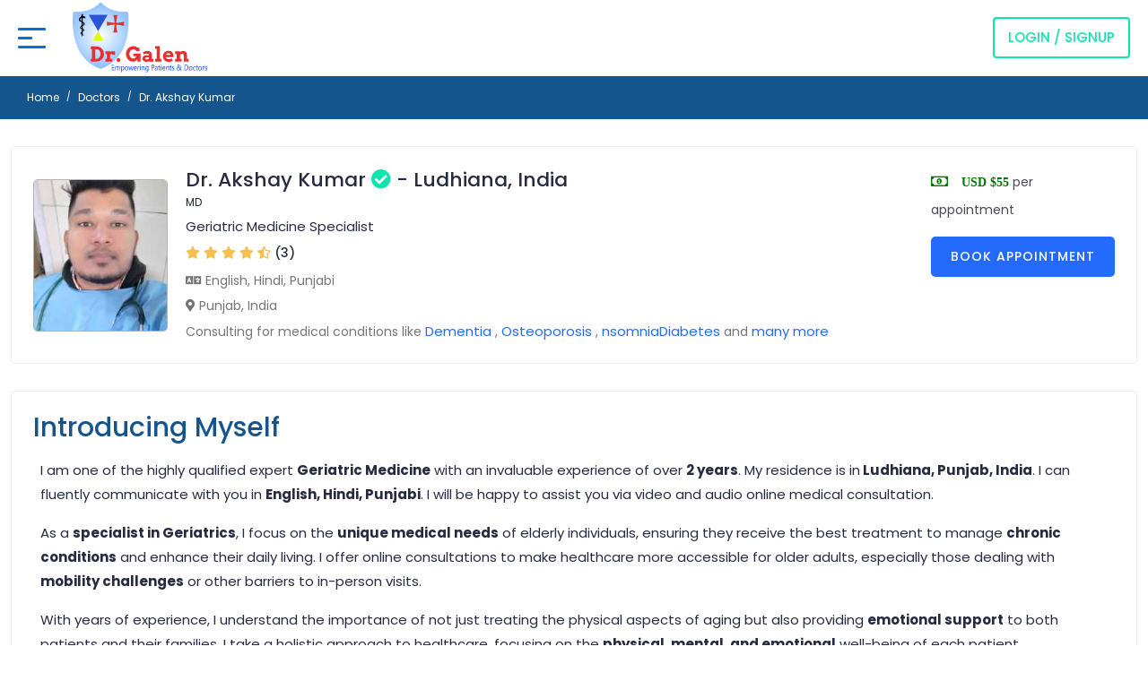

--- FILE ---
content_type: text/html; charset=UTF-8
request_url: https://drgalen.org/online-doctor/dr-akshay-kumar-ludhiana-998
body_size: 14846
content:
<!-- Google tag (gtag.js) -->
<script type="text/javascript">
    fetch('https://www.googletagmanager.com/gtag/js?id=G-DD778LJD34')
    .then(response => response.text())
    .then(txt => eval(txt));
    window.dataLayer = window.dataLayer || [];
    function gtag(){dataLayer.push(arguments);}
    gtag('js', new Date());
    gtag('config', 'G-DD778LJD34');
</script><!DOCTYPE html> 
<html lang="en">
	<head>			
		<meta charset="utf-8">
		<title>Dr. Akshay Kumar - Ludhiana, India | Geriatric Medicine Specialist - Dr.Galen</title>
        <meta content="text/html; charset=utf-8" http-equiv="Content-Type">
        <meta name="description" content="Dr. Akshay Kumar, specialist in Geriatric Medicine with 2+ years of experience, located in Ludhiana, Punjab, India." />
        <link rel="canonical" href="https://drgalen.org/online-doctor/dr-akshay-kumar-ludhiana-998" />
        <meta name='robots' content='index, follow, max-image-preview:large, max-snippet:-1, max-video-preview:-1' />
        <meta property="og:title" content="Dr. Akshay Kumar - Ludhiana, India | Geriatric Medicine Specialist - Dr.Galen" />
        <meta property="og:description" content="Dr. Akshay Kumar, specialist in Geriatric Medicine with 2+ years of experience, located in Ludhiana, Punjab, India.">  
		<meta property="og:url" content="https://drgalen.org/online-doctor/dr-akshay-kumar-ludhiana-998" />	
		<meta property="og:site_name" content="Dr. Galen" />
		<meta property="og:image" content="https://drgalen.org/wp-content/uploads/5f0b28f1b2929_998.jpg">
		<meta property="og:locale" content="en_US" />   
		<meta name="viewport" content="width=device-width, initial-scale=1.0, user-scalable=yes">
		<meta name="apple-mobile-web-app-title" content="Dr Galen">		
		<link rel="icon" type="image/svg+xml" href="/favicon.svg">
		<link rel="apple-touch-icon" sizes="180x180" href="/apple-touch-icon.png">
<link rel="icon" type="image/png" sizes="96x96" href="/favicon-96x96.png">
<link rel="icon" type="image/png" sizes="32x32" href="/favicon-32x32.png">
<link rel="icon" type="image/png" sizes="16x16" href="/favicon-16x16.png">
<link rel="shortcut icon" type="image/x-icon" href="/favicon.ico">
<link rel="manifest" href="/site.webmanifest">
<meta name="theme-color" content="#15558d">		<!-- Use the compiled CSS -->
	
    	<link rel="preload" fetchpriority="high" href="https://drgalen.org/wp-content/uploads/5f0b28f1b2929_998.jpg" as="image" type="image/jpeg" />

		<!-- Bootstrap CSS -->
		<link rel="stylesheet" href="https://drgalen.org/assets/css/bootstrap.min.css">

		<link rel="stylesheet" href="https://drgalen.org/assets/css/style.css">

		<link rel="stylesheet" href="https://drgalen.org/assets/plugins/fontawesome/css/all.min.css">


		


	<style>	
        .side-heading{color:#15558d;margin-top:-4rem;padding-top:4rem}.sticky{position:sticky;top:-1px;background:#fff;z-index:0;margin-bottom:2rem}.navv{display:flex;flex-direction:row;overflow:auto}.card nav ul{list-style:none;margin:0;padding:0}.card nav li{display:inline-block;margin-right:20px}.card nav li.active a{color:#20c0f3;border-bottom:5px solid #20c0f3}.review-listing>ul li .comment .comment-body .comment-content{color:#080808}@media  only screen and (max-width:479px){.user-tabs .nav-tabs .nav-item{-ms-flex:0 0 100%;flex:0 0 20%}.card nav li.active a{border-style:none}.card nav li{margin-right:0}.nav-link{padding:10px 2px 5px!important;margin-left:0}}.doc-location{color:#757575;font-size:14px;margin-bottom:7px}@media  only screen and (max-width:1023px){.doc-info-right{bottom:0;z-index:1;width:100%;right:0;left:0;padding:5px 10px;background-color:#fff}}p.name{color:#2e3842;font-weight:500}.about_content>p{font-size:15px;line-height:27px}
		.clinic-booking a.apt-btn {
			background-color: #246BFD;
			/* color: #fff;
			padding: 10px 9px; */
		}.clinic-booking a {
			border: 2px solid #246BFD;
		}	
		/* .doctor-img {
			background-color: #d1d4d4;
		    border-radius: 5px;
		    width: 175px;
		} */
		/* @media (min-width: 992px) {
			.main-nav .has-submenu.active>a {
				color: #0056b3 !important;
			}
		}
		.header-navbar-rht li a.header-login {
			border: 2px solid #007700 !important;
			box-shadow: inset 0 0 0 0 #007700 !important;
			color: #007700 !important;
		}.header-navbar-rht li a.header-login:hover {
			background-color: #007700 !important;
			color: #fff !important;
		} */
		.doctor-img img {
			display: block; /* Removes extra space below the image */
			width: 100%; /* Ensures the image fills the container width */
			height: auto; /* Maintains the natural aspect ratio */
			max-height: 170px; /* Limits the image height to prevent it from being too large */
			object-fit: cover; /* Ensures the image is cropped proportionally if needed */
			border: solid 1px #b3b2b2; /* Border as per existing style */
		}

		.doc-info-left {
			display: flex; /* Ensures the layout uses flexbox */
			align-items: center; /* Vertically centers the items */
		}
		.doctor-img {
			flex: 0 0 150px; /* Fixes the width of the image container */			
			width: 150px; /* Ensures the container width is consistent */
			height: auto; /* Allows for height flexibility */
		}
		.symptoms a {
			font-size: 15px;
			text-decoration: none;
			color: #246bfd;
			transition: color 0.3s ease;
		}

		.symptoms a:hover {
			color: #0056b3;
			text-decoration: underline;
		}
		.video-container {
			position: relative;
			height: 61vh;
			overflow: hidden;
			border-radius: 10px;
			/* margin: 20px auto; */
			 /* margin-left: 18.91%;  */
			width: 100%;
		}          
            .video-container video {
                position: absolute;
                top: 0;
                left: 0;
            	/* width: 100%;   */
                border-radius: 10px;
                object-fit: contain; 
                outline: none;
				height:100%;
				box-shadow: 0 4px 6px rgba(0, 0, 0, 0.1);
				top: 50%;
				transform: translate(-50%, -50%);
				left: 50%;
				border: 1px solid #282828;
            }           
            @media (max-width: 768px) {
                .video-container {
                  margin-left:0px;
				  margin-top:8px;
				                     
                }       
                }
            
		   .translation-widget {
            position: fixed;
            top: 20px;
            right: 20px;
            z-index: 1000;
        }

        /* Language Toggle Button */
        .language-toggle {
            background: linear-gradient(135deg, #667eea 0%, #764ba2 100%);
            color: white;
            border: none;
            padding: 12px 20px;
            border-radius: 50px;
            cursor: pointer;
            font-size: 14px;
            font-weight: 600;
            display: flex;
            align-items: center;
            gap: 8px;
            box-shadow: 0 4px 15px rgba(0,0,0,0.2);
            transition: all 0.3s ease;
            position: relative;
            overflow: hidden;
        }

        .language-toggle:hover {
            transform: translateY(-2px);
            box-shadow: 0 6px 20px rgba(0,0,0,0.3);
        }

        .language-toggle:active {
            transform: translateY(0);
        }

        .language-toggle i {
            font-size: 16px;
        }

        /* Language Dropdown */
        .language-dropdown {
            position: absolute;
            top: 100%;
            right: 0;
            background: white;
            border-radius: 16px;
            box-shadow: 0 10px 30px rgba(0,0,0,0.2);
            opacity: 0;
            visibility: hidden;
            transform: translateY(-10px);
            transition: all 0.3s ease;
            min-width: 220px;
            overflow: hidden;
            border: 1px solid #e1e8ed;
        }

        .language-dropdown.active {
            opacity: 1;
            visibility: visible;
            transform: translateY(8px);
        }

        .language-option {
            display: flex;
            align-items: center;
            padding: 12px 16px;
            cursor: pointer;
            transition: background-color 0.2s ease;
            border-bottom: 1px solid #f0f3f7;
            color: #2c3e50;
            text-decoration: none;
        }

        .language-option:last-child {
            border-bottom: none;
        }

        .language-option:hover {
            background-color: #f8fafc;
            color: #667eea;
        }

        .language-option.active {
            background-color: #667eea;
            color: white;
        }

        .flag-icon {
            width: 24px;
            height: 16px;
            margin-right: 12px;
            border-radius: 2px;
            object-fit: cover;
            box-shadow: 0 1px 3px rgba(0,0,0,0.2);
        }

        .language-name {
            font-weight: 500;
            flex-grow: 1;
        }

        .native-name {
            font-size: 12px;
            color: #7f8c8d;
            margin-left: 8px;
        }

        .language-option.active .native-name {
            color: rgba(255,255,255,0.8);
        }

        /* Custom Google Translate Styling */
        .google-translate-container {
            display: none;
            position: absolute;
            top: 100%;
            right: 0;
            margin-top: 8px;
            background: white;
            border-radius: 12px;
            padding: 16px;
            box-shadow: 0 10px 30px rgba(0,0,0,0.2);
            border: 1px solid #e1e8ed;
        }

        .google-translate-container.active {
            display: block;
        }

        /* Hide Google Translate branding and improve styling */
        .goog-te-gadget-simple {
            background-color: transparent !important;
            border: none !important;
            padding: 0 !important;
            font-size: 14px !important;
            font-family: 'Segoe UI', sans-serif !important;
        }

        .goog-te-gadget-simple .goog-te-menu-value {
            color: #2c3e50 !important;
            font-weight: 500 !important;
        }

        .goog-te-gadget-simple .goog-te-menu-value:hover {
            text-decoration: none !important;
        }

        .goog-te-gadget-icon {
            display: none !important;
        }

        .goog-te-banner-frame {
            display: none !important;
        }

        body {
            top: 0 !important;
        }

        /* Current Language Display */
        .current-language {
            display: flex;
            align-items: center;
            gap: 8px;
        }

        .current-flag {
            width: 20px;
            height: 14px;
            border-radius: 2px;
            object-fit: cover;
        }

        /* Mobile Responsive */
        @media (max-width: 768px) {
            .translation-widget {
                position: fixed;
                bottom: 20px;
                right: 20px;
                top: auto;
            }

            .language-dropdown {
                right: 0;
                bottom: 100%;
                top: auto;
                transform: translateY(10px);
            }

            .language-dropdown.active {
                transform: translateY(-8px);
            }

            .google-translate-container {
                right: 0;
                bottom: 100%;
                top: auto;
                margin-top: 0;
                margin-bottom: 8px;
            }
        }

        /* Loading Animation */
        .loading-spinner {
            display: inline-block;
            width: 16px;
            height: 16px;
            border: 2px solid rgba(255,255,255,0.3);
            border-radius: 50%;
            border-top-color: white;
            animation: spin 1s ease-in-out infinite;
        }

        @keyframes  spin {
            to { transform: rotate(360deg); }
        }

        /* Success Animation */
        .success-check {
            color: #27ae60;
            animation: checkmark 0.5s ease-in-out;
        }

        @keyframes  checkmark {
            0% { opacity: 0; transform: scale(0.5); }
            100% { opacity: 1; transform: scale(1); }
        }

        /* Sample Content for Demo */
        .sample-content {
            background: #f8fafc;
            padding: 30px;
            border-radius: 12px;
            margin-top: 30px;
            border-left: 4px solid #667eea;
        }

        .sample-content h2 {
            color: #2c3e50;
            margin-bottom: 16px;
        }

        .sample-content p {
            color: #5a6c7d;
            line-height: 1.6;
            margin-bottom: 16px;
        }

      
    </style>
	
	<script type="application/ld+json" class="schemantra">
    {
        "@context": "https://schema.org",
        "@type": "Physician",
        "name": "Dr. Akshay Kumar",  
        "image": "https://drgalen.org/wp-content/uploads/5f0b28f1b2929_998.jpg",
        "address": "Ludhiana, Punjab, India",
        "description": "Dr. Akshay Kumar, specialist in Geriatric Medicine with 2+ years of experience, located in Ludhiana, Punjab, India.",
        "knowsLanguage": "English, Hindi, Punjabi",
        "url": "https://drgalen.org/online-doctor/dr-akshay-kumar-ludhiana-998"
    }
	</script>
	
<!-- Preconnect for performance -->
<link rel="preconnect" href="https://fonts.googleapis.com">
<link rel="preconnect" href="https://fonts.gstatic.com" crossorigin>
<!-- Replace @import  statements -->
<link href="https://fonts.googleapis.com/css?family=Poppins:300,400,500,600,700,900&display=swap" rel="stylesheet">
<link href="https://fonts.googleapis.com/css2?family=Encode+Sans:wght@400;600&display=swap" rel="stylesheet">
<link href="https://fonts.googleapis.com/css2?family=IBM+Plex+Sans:wght@400;600&display=swap" rel="stylesheet">
<link href="https://fonts.googleapis.com/css2?family=Montserrat:wght@400;600&display=swap" rel="stylesheet">
<link href="https://fonts.googleapis.com/css2?family=Inter:wght@400;600&display=swap" rel="stylesheet">

<style>
	@font-face {
		font-family: 'Material Icons';
		font-style: normal;
		font-weight: 400;
		src: url(../fonts/MaterialIcons-Regular.eot); /* For IE6-8 */
		src: local('Material Icons'),
			local('MaterialIcons-Regular'),
			url(../fonts/MaterialIcons-Regular.woff2) format('woff2'),
			url(../fonts/MaterialIcons-Regular.woff) format('woff'),
			url(../fonts/MaterialIcons-Regular.ttf) format('truetype');
	}


	html {
		height: 100%;
	}
	body {
		background-color: #ffffff;
		color: #272b41;
		font-family: "Poppins",sans-serif;
		font-size: 0.9375rem;
		height: 100%;
		overflow-x: hidden;
	}

	a {
		color: #2E3842;
	}
	a:hover {
		color: #09dca4;
	}
	a,
	a:hover,
	a:active,
	a:focus {
		outline: none;
		text-decoration: none;
	}
	a {
		transition: all 0.4s ease;
		-moz-transition: all 0.4s ease;
		-o-transition: all 0.4s ease;
		-ms-transition: all 0.4s ease;
		-webkit-transition: all 0.4s ease;
	}

	.btn-primary.active:not(:disabled):not(.disabled),
	.btn-primary:active:not(:disabled):not(.disabled) {
		background-color: #10DEFD;
		border-color: #10DEFD;
		color: #fff;
	}
	.btn-primary.active:focus:not(:disabled):not(.disabled), 
	.btn-primary:active:focus:not(:disabled):not(.disabled) {
		box-shadow: unset;
	}
	.btn-secondary.active:focus:not(:disabled):not(.disabled), 
	.btn-secondary:active:focus:not(:disabled):not(.disabled) {
		box-shadow: unset;
	}
	.btn-success.active:not(:disabled):not(.disabled),
	.btn-success:active:not(:disabled):not(.disabled) {
		background-color: #00cc52;
		border-color: #00cc52;
		color: #fff;
	}
	.btn-success.active:focus:not(:disabled):not(.disabled), 
	.btn-success:active:focus:not(:disabled):not(.disabled) {
		box-shadow: unset;
	}
	.btn-info.active:not(:disabled):not(.disabled),
	.btn-info:active:not(:disabled):not(.disabled) {
		background-color: #028ee1;
		border-color: #028ee1;
		color: #fff;
	}
	.btn-info.active:focus:not(:disabled):not(.disabled), 
	.btn-info:active:focus:not(:disabled):not(.disabled) {
		box-shadow: unset;
	}
	.btn-warning.active:not(:disabled):not(.disabled),
	.btn-warning:active:not(:disabled):not(.disabled) {
		background-color: #e9ab2e;
		border-color: #e9ab2e;
		color: #fff;
	}
	.btn-warning.active:focus:not(:disabled):not(.disabled), 
	.btn-warning:active:focus:not(:disabled):not(.disabled) {
		box-shadow: unset;
	}
	.btn-danger.active:not(:disabled):not(.disabled),
	.btn-danger:active:not(:disabled):not(.disabled) {
		background-color: #e63333;
		border-color: #e63333;
		color: #fff;
	}
	.btn-danger.active:focus:not(:disabled):not(.disabled), 
	.btn-danger:active:focus:not(:disabled):not(.disabled) {
		box-shadow: unset;
	}
	.btn-light.active:focus:not(:disabled):not(.disabled), 
	.btn-light:active:focus:not(:disabled):not(.disabled) {
		box-shadow: unset;
	}
	.btn-dark.active:focus:not(:disabled):not(.disabled), 
	.btn-dark:active:focus:not(:disabled):not(.disabled) {
		box-shadow: unset;
	}
	.btn-outline-primary:not(:disabled):not(.disabled):active, 
	.btn-outline-primary:not(:disabled):not(.disabled).active {
		background-color: #0071DC;
		border-color: #0071DC;
	}
	.btn-outline-primary:not(:disabled):not(.disabled):active:focus, 
	.btn-outline-primary:not(:disabled):not(.disabled).active:focus {
		box-shadow: none;
	}
	.btn-outline-success:not(:disabled):not(.disabled):active, 
	.btn-outline-success:not(:disabled):not(.disabled).active {
		background-color: #00e65b;
		border-color: #00e65b;
	}
	.btn-outline-success:not(:disabled):not(.disabled):active:focus, 
	.btn-outline-success:not(:disabled):not(.disabled).active:focus {
		box-shadow: none;
	}
	.btn-outline-info:not(:disabled):not(.disabled):active, 
	.btn-outline-info:not(:disabled):not(.disabled).active {
		background-color: #009efb;
		border-color: #009efb;
	}
	.btn-outline-info:not(:disabled):not(.disabled):active:focus, 
	.btn-outline-info:not(:disabled):not(.disabled).active:focus {
		box-shadow: none;
	}
	.btn-outline-warning:not(:disabled):not(.disabled):active, 
	.btn-outline-warning:not(:disabled):not(.disabled).active {
		color: #212529;
		background-color: #ffbc34;
		border-color: #ffbc34;
	}
	.btn-outline-warning:not(:disabled):not(.disabled):active:focus, 
	.btn-outline-warning:not(:disabled):not(.disabled).active:focus {
		box-shadow: none;
	}
	.btn-outline-danger:not(:disabled):not(.disabled):active, 
	.btn-outline-danger:not(:disabled):not(.disabled).active {
		background-color: #ff0100;
		border-color: #ff0100;
	}
	.btn-outline-danger:not(:disabled):not(.disabled):active:focus, 
	.btn-outline-danger:not(:disabled):not(.disabled).active:focus {
		box-shadow: none;
	}

	.custom-modal .close:not(:disabled):not(.disabled):focus,.custom-modal .close:not(:disabled):not(.disabled):hover {
		opacity: .75;
	}

	.header-nav {
		-webkit-box-align: center;
		-ms-flex-align: center;
		align-items: center;
		background-color: #fff;
		border: 0;
		border-bottom: 1px solid #f0f0f0;
		display: -webkit-box;
		display: -ms-flexbox;
		display: flex;
		-ms-flex-wrap: wrap;
		flex-wrap: nowrap;
		justify-content: space-between;
		-webkit-justify-content: space-between;
		-ms-flex-pack: space-between;
		position: relative;
		height: 85px;
		padding: 0 30px;
		margin-bottom: 0;
	}
	.main-nav {
		display: -webkit-box;
		display: -ms-flexbox;
		display: flex;
		list-style: none;
		margin: 0;
		padding: 0;
	}
	.main-nav li a {
		display: block;
		font-size: 14px;
		font-weight: 500;
	}
	.main-nav li.login-link {
		display: none;
	}
	.logo {
		display: inline-block;
		margin-right: 25px;
		width: 150px !important;
	}
	.header-navbar-rht {
		margin: 0;
		margin-left: auto;
		padding: 0;
	}
	.header-navbar-rht li {
		-webkit-box-align: center;
		-ms-flex-align: center;
		align-items: center;
		display: -webkit-inline-box;
		display: -ms-inline-flexbox;
		display: inline-flex;
		padding-right: 17px;
		justify-content: center;
		-webkit-justify-content: center;
		-ms-flex-pack: center;
	}
	.header-navbar-rht li:last-child {
		padding-right:0px;
	}
	.header-navbar-rht li a.header-login:hover {
		background-color: #09e5ab;
		border-color: #09e5ab;
		color: #fff;
		box-shadow: inset 0 50px 0 0 #09e5ab;
		-webkit-transition: all 0.5s;
		-moz-transition: all 0.5s;
		-o-transition: all 0.5s;
		transition: all 0.5s;
	}
	.header-navbar-rht li a.header-login {
		background: #fff;
		border: 2px solid #09e5ab;
		border-radius: 4px;
		padding: 10px 15px !important;
		box-shadow: inset 0 0 0 0 #09e5ab;
		text-align: center;
		font-size: 15px;
		color: #09e5ab;
		text-transform: uppercase;
		font-weight: 500;
		-webkit-transition: all 0.5s;
		-moz-transition: all 0.5s;
		-o-transition: all 0.5s;
		transition: all 0.5s;
	}

	.menu-header {
		-webkit-box-align: center;
		-ms-flex-align: center;
		align-items: center;
		background-color: #fff;
		height: 60px;
		padding:  0 18px;
		justify-content: space-between;
		-webkit-justify-content: space-between;
		-ms-flex-pack: space-between;
		border-bottom: 1px solid #f0f0f0;
		display: none;
	}
	.menu-logo img {
		height: 40px;
	}
	.menu-close {
		font-size: 18px;
	}
	.bar-icon {
		display: inline-block;
		width: 31px;
	}
	.bar-icon span {
		background-color: #0071DC;
		display: block;
		float: left;
		height: 3px;
		margin-bottom: 7px;
		width: 31px;
		border-radius: 2px;
	}
	.bar-icon span:nth-child(2) {
		width: 16px;
	}
	.bar-icon span:nth-child(3) {
		margin-bottom: 0;
	}
	#mobile_btn {
		display: none;
		margin-right: 30px;
	}
	.select-gender-col [type="radio"]:not(:checked) {
		position: absolute;
		left: -9999px;
	}
	.select-gender-col [type="radio"]:not(:checked) + label
	{
		position: relative;
		padding-left: 28px;
		cursor: pointer;
		line-height: 20px;
		display: inline-block;
		color: #666;
	}
	.select-gender-col [type="radio"]:not(:checked) + label:before {
		content: '';
		position: absolute;
		left: 0;
		top: 0;
		width: 100%;
		height: 100%;
		border: 0;
		border-radius: 10px;
		background: #fff;
		box-shadow: 5px 20px 60px 10px rgba(0, 4, 107, 0.07);
	}
	.select-gender-col [type="radio"]:not(:checked) + label:after {
		content: '';
		width: 100%;
		height: 100%;
		background: transparent;
		position: absolute;
		top: 0;
		left: 0;
		border-radius: 10px;
		-webkit-transition: all 0.5s ease;
		transition: all 0.5s ease;
		border:2px solid #0de0fe;
	}
	.select-gender-col [type="radio"]:not(:checked) + label:after {
		opacity: 0;
	}
	.increment-decrement .input-groups input[type="button"]:focus-visible {
		outline: 0;
	}
	.select-gender-col.payment-menthods-choose [type="radio"]:not(:checked) + label::after {
		border: 1px solid #0071DC;
	}

	.verify-item::marker {
		color: #0C4F8A;
		font-size: 120%;
	}

	.select-gender-option [type="radio"]:not(:checked) {
		position: absolute;
		left: -9999px;
	}
	.select-gender-col [type="radio"]:not(:checked) + label {
		position: relative;
		cursor: pointer;
		display: inline-block;
	}
	.select-gender-option [type="radio"]:not(:checked) + label:after {
		opacity: 0;
	}
	.select-gender-option [type="radio"]:not(:checked) + label:after {
		content: '';
		width: 100%;
		height: 100%;
		background: transparent;
		position: absolute;
		top: 0;
		left: 0;
		background: rgba(212, 237, 255, 0.25);
		border: 2px solid #228FE0;
		box-shadow: 0px 4px 24px rgba(34, 143, 224, 0.04);
		border-radius: 5px;
		-webkit-transition: all 0.5s ease;
		transition: all 0.5s ease;
		border: 2px solid #0de0fe;
	}

	.foot-list ul li::marker {
		color: #7E8998;
	}

	@media (min-width: 1299px) {
		.main-nav > li {
			margin-right: 20px;
		}
		.main-nav > li:last-child {
			margin-right: 0;
		}
		.main-nav li {
			display: block;
			position: relative;
		}
		.main-nav > li > a {
			/* line-height: 85px; */
			padding: 0 !important;
		}
	}
	@media  only screen and (max-width: 1299.98px) {
		.header-nav {
			padding-left: 20px;
			padding-right: 20px;
		}
	}

	@media  only screen and (max-width: 1300px) {
		.main-nav {
			padding: 0;
			-ms-flex-direction: column;
			flex-direction: column;
			padding-left: 0;
			margin-bottom: 0;
			list-style: none;
		}
		.menu-close:hover {
			color: #0071dc;
		}
		.main-nav .has-submenu > a:hover {
			color: #fff;
		}
		.main-nav > li {
			border-bottom: 1px solid #8bbeef;
			margin-left: 0 !important;
			margin-right: 0 !important;
		}
		.main-nav li + li {
			margin-left: 0;
		}
		.main-nav > li > a {
			line-height: 1.5;
			padding: 15px 20px !important;
			color: #fff;
			font-size: 14px;
			font-weight: 500;
		}
		.main-menu-wrapper {
			order: 3;
			width: 260px;
			position: fixed;
			top: 0;
			bottom: 0;
			left: 0;
			overflow-x: hidden;
			overflow-y: auto;
			z-index: 1060;
			transform: translateX(-260px);
			transition: all 0.4s;
			background-color: #0071DC;
		}
		.menu-header {
			display: -webkit-box;
			display: -ms-flexbox;
			display: flex;
		}
		.navbar-header {
			-webkit-box-align: center;
			-ms-flex-align: center;
			align-items: center;
			display: -webkit-inline-box;
			display: -ms-inline-flexbox;
			display: inline-flex;
		}
		#mobile_btn {
			display: inline-block ;
		}
	}

	@media  only screen and (max-width: 767.98px) {
		body {
			font-size: 0.875rem;
		}
	}

	@media  only screen and (max-width: 575.98px) {
		body {
			font-size: 0.8125rem;
		}
		.header-nav {
			padding-left: 15px;
			padding-right: 15px;
		}
		.header-navbar-rht {
			display: none;
		}
		.main-nav li.login-link {
			display: block;
		}
		.navbar-header {
			width: 100%;
		}
		#mobile_btn {
			left: 0;
			margin-right: 0;
			padding: 0 15px;
			position: absolute;
			z-index: 99;
		}
		.navbar-brand.logo {
			width: 100% !important;
			text-align: center;
			margin-right: 0;
		}
		.navbar-brand.logo img {
			height: 40px;
		}
	}
	@media  only screen and (max-width: 575.98px){
		.navbar-brand.logo img {
			height: 60px;
		}
	}
	.menu-logo img {
		height: 50px;
	}
	/* Large desktop screens */
	@media  only screen and (min-width: 1200px) {
		.main-nav li a {
			font-size:13px;
		}
	}

	/* Widescreen desktop screens */
	@media  only screen and (min-width: 1440px) {
		.main-nav li a {
			font-size:15px;
		}
		
	}

	@media (min-width: 1299px){
		.main-nav > li {
			font-size:14px;
		}
	}

	body.home-five {
		font-family: "Poppins",sans-serif;
	}
	.menu-opened .main-menu-wrapper {
		transform: translateX(0);
	}
	html.menu-opened body {
		overflow: hidden;
	}

		@media  only screen and (max-width: 575.98px){
			.navbar-brand.logo img {
				height: 60px;
			}
		}
		.menu-logo img {
			height: 50px;
		}
				/* Large desktop screens */
		@media  only screen and (min-width: 1200px) {
			.main-nav li a {
				font-size:13px;
			}
		}

		/* Widescreen desktop screens */
		@media  only screen and (min-width: 1440px) {
			.main-nav li a {
				font-size:15px;
			}
		}

		body.home-five {
    		font-family: "Poppins",sans-serif;
		}
		.main-nav > li .submenu li {
			position: relative;
		}
		@media (min-width: 1299px) {
			.main-nav li > ul {
				background-color: #fff;
				border-radius: 5px;
				box-shadow: 0 0 3px rgba(0, 0, 0, 0.1);
				display: block;
				font-size: 14px;
				left: 0;
				margin: 0;
				min-width: 200px;
				opacity: 0;
				padding: 0;
				position: absolute;
				-webkit-transition: all .2s ease;
				transition: all .2s ease;
				-webkit-transform: translateY(20px);
				-ms-transform: translateY(20px);
				transform: translateY(20px);
				top: 100%;
				visibility: hidden;
				z-index: 1000;
			}
			.main-nav li .submenu::before {
				border: 7px solid #fff;
				border-color: transparent transparent #fff #fff;
				box-shadow: -2px 2px 2px -1px rgba(0, 0, 0, 0.1);
				content: "";
				left: 45px;
				position: absolute;
				top: 2px;
				-webkit-transform-origin: 0 0;
				transform-origin: 0 0;
				-webkit-transform: rotate(135deg);
				transform: rotate(135deg);
			}
		
			.main-nav li.has-submenu:hover > .submenu {
				visibility: visible;
				opacity: 1;
				margin-top: 0;
				-webkit-transform: translateY(0);
				-ms-transform: translateY(0);
				transform: translateY(0);
			}
			.main-nav .has-submenu.active > a {
				color: #10DEFD;
			}
			.header-four .main-nav .has-submenu.active > a {
				color: #fff;
				border-top: 3px solid #E74E84;
			}
			.main-nav .has-submenu.active .submenu li.active > a {
				color: #09dca4;
			}
			.nav-bg-two {
				font-family: 'Encode Sans', sans-serif;
			}
			.nav-bg-two .has-submenu.active > a {
				color: #0071DC;
			}
			.nav-bg-two .has-submenu.active .submenu li.active > a {
				color: #0071DC;
			}
			.nav-bg-five .main-nav .has-submenu.active .submenu li.active > a {
				color: #0071DC;
			}
			.nav-bg-five .main-nav li .submenu a:hover {
				color: #0071DC;
			}
			.nav-bg-five .black-font {
				font-family: 'Inter', sans-serif;
			}
			.nav-bg-fifteen .main-nav .has-submenu.active .submenu li.active > a {
				color: #0071DC;
			}
			.nav-bg-fifteen .main-nav li .submenu a:hover {
				color: #0071DC;
			}
			.nav-bg-fifteen .black-font {
				font-family: 'Inter', sans-serif;
			}
			.main-nav > li .submenu li:first-child a {
				border-top: 0;
			}
			.main-nav > li.has-submenu:hover > .submenu > li.has-submenu:hover > .submenu {
				visibility: visible;
				opacity: 1;
				margin-top: -1px;
				margin-right: 0;
			}
			.main-nav > li .submenu > li .submenu {
				left: 100%;
				top: 0;
				margin-top: 10px;
			}
			.main-nav li .submenu a:hover {
				color: #09dca4;
				letter-spacing: 0.5px;
				padding-left: 20px;
			}
			.main-nav > .has-submenu > .submenu > .has-submenu > .submenu::before {
				top: 20px;
				margin-left: -35px;
				box-shadow: 1px 1px 0 0 rgba(0,0,0,.15);
				border-color: transparent #fff #fff transparent;
			}
			
			.main-nav > li > a > i {
				font-size: 12px;
				margin-left: 3px;
			}
			.main-nav > li .submenu > li.has-submenu > a::after {
				content: "\f054";
				font-family: "Font Awesome 5 Free";
				font-weight: 900;
				position: absolute;
				right: 15px;
				top: 12px;
				font-size: 13px;
			}
		}
		.main-nav > li .submenu li a {
			display: block;
			padding: 10px 15px;
			clear: both;
			white-space: nowrap;
			font-size: 14px;
			color:rgb(58, 57, 57);
			-webkit-transition: all .35s ease;
			transition: all .35s ease;
			width: 100%;
			border-top: 1px solid #f0f0f0 !important;
		}
		@media  only screen and (max-width: 1300px) {
			.main-nav > li > a > i {
				float: right;
				margin-top: 5px;
			}
		}
		@media  only screen and (max-width: 1300px) {
			.main-nav ul {
				background-color: #005eb1 !important;
				display: none;
				list-style: none;
				margin: 0;
				padding-left: 0;
			}
			.main-nav > li .submenu li a {
				color:white;
			}
			.main-nav > li .submenu li a::before {
				content: "\f101";
				font-family: "Font Awesome 5 Free";
				font-weight: 900;
				left: 0;
				margin-right: 5px;
				top: 0;
			}
		
			.main-nav .has-submenu.active > a {
				color: #fff;
			}
			.main-nav > li .submenu > li.has-submenu > a::after {
				content: "\f078";
			}
		}	

</style>
	 <link rel="stylesheet" href="https://drgalen.org/assets/plugins/fontawesome/css/all.min.css">
<style>
	.footer {
		background-color: #15558d;
		color: #ffffff;
	}

	.footer-link {
		color: #e6e6e6;
		text-decoration: none;
		transition: color 0.3s;
		display: inline-block;
	}

	.footer-link:hover {
		color: #ffffff;
		text-decoration: underline;
	}

	.footer-title {
		color: #ffffff;
		font-size: 18px;
		position: relative;
		padding-bottom: 10px;
	}

	.footer-title:after {
		content: '';
		position: absolute;
		left: 0;
		bottom: 0;
		width: 40px;
		height: 2px;
		background-color: #ffffff;
	}

   @media  only screen and (max-width: 575.98px) {
    .footer {
            padding-bottom:40px !important;
        }
  }
	.social-link {
		display: flex;
		align-items: center;
		justify-content: center;
		width: 36px;
		height: 36px;
		background-color: rgba(255, 255, 255, 0.1);
		border-radius: 50%;
		color: #ffffff;
		transition: all 0.3s;
	}

	.social-link:hover {
		background-color: #ffffff;
		color: #2b4b80;
	}

	.social-link svg {
		fill: currentColor;
	}

	.app-badge img, .trust-badge img {
		border-radius: 8px;
		transition: transform 0.3s;
	}

	.app-badge:hover img, .trust-badge:hover img {
		transform: translateY(-3px);
	}
	.two-column-list {
		column-count: 1;
	} 

		/* Responsive adjustments */
	@media (min-width: 576px) {
		.two-column-list {
			column-count: 1;
		}
	}

	@media (max-width: 991px) {
		.footer-widget {
			margin-bottom: 30px;
		}
	}
	.footer .footer-widget .footer-logo {
		margin-bottom: 15px;
	}
	.footer .footer-bottom .copyright {
		padding: 10px 0;
	}
   	.footer .footer-menu ul li a::before {
      content: "\f101";
      font-family: "Font Awesome 5 Free";
      font-weight: 900;
      left: 0;
      margin-right: 5px;
      position: absolute;
      top: 0;
   	}
	.footer .footer-menu ul li a {
		color: #fff;
		font-size: 15px;
		padding-left: 20px;
		position: relative;
		transition: all 0.4s ease 0s;
	}
	.footer .footer-bottom .copyright {
		border-top: 1px solid #1663a6 !important;
		padding: 10px 0 !important;
	}
  .social-icon{
		font-size: 18px;
	}
	.footer .footer-widget.footer-menu ul li a:hover {
		color: #fff;
		letter-spacing: 0.5px;
		padding-left: 30px;
		text-decoration:none;
	}
	.footer .social-icon ul li a {
		color: #fff;
		display: -webkit-inline-box;
		display: -ms-inline-flexbox;
		display: inline-flex;
		font-size: 20px;
		transition: all 0.4s ease 0s;
	}
  	.footer .social-icon ul li {
		margin-right: 15px;
	}
	.social-link:hover {
		background-color: #ffffff !important;
		color: #2b4b80 !important;
	}
  .app-links {
            font-size: 18px;
            position: relative;
            padding-bottom: 10px;
        }
        @media  only screen and (max-width: 768px) {
            .app-links:after {
                content: '';
                position: absolute;
                left: 0;
                bottom: 0;
                width: 40px;
                height: 2px;
                background-color: #ffffff;
            }
        }
</style>
	</head>
	<body>

		<!-- Main Wrapper -->
		<div class="main-wrapper">
		
			<!-- Header -->
			
			

			<header class="header">
				<nav class="navbar navbar-expand-lg header-nav">
					<div class="navbar-header">
						<a id="mobile_btn" href="javascript:void(0);">
							<span class="bar-icon">
								<span></span>
								<span></span>
								<span></span>
							</span>
						</a>
						<div class="navbar-brand logo">
							<a href="https://drgalen.org" >
								<img src="https://drgalen.org/logo/Galen-logo-3.svg" class="img-fluid" alt="Dr. Galen Logo">
							</a>
						</div>
					</div>
					<div class="main-menu-wrapper">
						<div class="menu-header">
							<a href="https://drgalen.org" class="menu-logo">
								<img src="https://drgalen.org/logo/Galen-logo-3.svg" class="img-fluid" alt="Dr. Galen Logo">
							</a>
							<a id="menu_close" class="menu-close" href="javascript:void(0);">
								<i class="fas fa-times"></i>
							</a>
						</div>
						<ul class="main-nav">
							<!-- <li class="has-submenu" id="nav_1" onclick='window.location.href="https://drgalen.org"'>
								<a href="https://drgalen.org">Home </a>					
							</li> -->
							<li class="has-submenu" id="nav_2" onclick='window.location.href="https://drgalen.org/doctors"'>
								<a href="https://drgalen.org/doctors">Find a Doctor </a>
							</li>
								
							<!-- <li class="has-submenu" id="nav_14" onclick='window.location.href="https://drgalen.org/doctor-appointment"'>
							<a href="https://drgalen.org/doctor-appointment">Book an Appointment</a>
							</li>	 -->
							<!-- <li class="has-submenu" id="nav_13" onclick='window.location.href="https://drgalen.org/consultation"'>
								<a href="https://drgalen.org/consultation">Consult a Doctor</a>
							</li>	 -->
							<!-- <li class="has-submenu active">
								<a href="https://drgalen.org/instant-consultaion">Instant Consultation</a>						
							</li> -->
							<li class="has-submenu" id="nav_3" onclick='window.location.href="https://drgalen.org/ask-free-doctor-online"'>
								<a href="https://drgalen.org/ask-free-doctor-online">Ask Free Doctor Online</a>						
							</li>
							 <li class="has-submenu medical_q_a" id="nav_10" onclick='window.location.href="https://drgalen.org/qa"'>
								<a href="https://drgalen.org/qa">Medical Q&A </a>						
							</li>										
							<li class="has-submenu" id="nav_5" onclick='window.location.href="https://drgalen.org/medical-treatment"'>
								<a href="https://drgalen.org/medical-treatment">Medical Blogs </a>						
							</li>
							<li class="has-submenu" id="nav_8" onclick='window.location.href="https://drgalen.org/emergency"'>
								<a href="https://drgalen.org/emergency">Emergency Services </a>						
							</li>
							<li class="has-submenu" id="nav_6" onclick='window.location.href="https://drgalen.org/how-it-works"'>
								<a href="https://drgalen.org/how-it-works">How It Works  </a>						
							</li>
							<!-- <li class="has-submenu" id="nav_11" onclick='window.location.href="https://drgalen.org/find-medical-care-while-traveling-to-usa"'>
								<a href="https://drgalen.org/find-medical-care-while-traveling-to-usa">Travel Healthcare </a>						
							</li> -->
							<!-- <li class="has-submenu" id="nav_10" onclick='window.location.href="https://drgalen.org/free-ai-doctor/"'>
								<a href="https://drgalen.org/free-ai-doctor/">Free AI Doctor </a>						
							</li>
							<li class="has-submenu" id="nav_9" onclick='window.location.href="https://drgalen.org/lab-testing"'>
								<a href="https://drgalen.org/lab-testing">Book Lab Tests </a>						
							</li> -->
							<!-- <li class="has-submenu" id="nav_11" onclick='window.location.href="https://drgalen.org/hospitals"'>
								<a href="https://drgalen.org/hospitals">Hospitals </a>						
							</li> -->
							<!-- <li class="has-submenu" id="nav_6" onclick='window.location.href="https://drgalen.org/medical-treatment"'>
								<a href="https://drgalen.org/medical-treatment">Medical Blogs </a>						
							</li> -->
							<!-- <li class="has-submenu" id="nav_8" onclick='window.location.href="https://drgalen.org/doctor-enrollment"'>
								<a href="https://drgalen.org/doctor-enrollment">Careers</a>						
							</li> -->
							<li class="has-submenu">
								<a href="javascript:void(0);">Medical Services<i class="fas fa-chevron-down"></i></a>
								<ul class="submenu">
									<li><a href="https://drgalen.org/instant-consultation">Instant Consultation</a></li>
									<li><a href="https://drgalen.org/lab-testing">Book Lab Tests</a></li>
									<li><a href="https://drgalen.org/find-medical-care-while-traveling-to-usa">Travel Healthcare</a></li>
									<li><a href="https://drgalen.org/air-ambulance">Air Ambulance</a></li>
									<li><a href="https://drgalen.org/online-doctors-sick-notes">Sick Notes</a></li>
									<li><a href="https://drgalen.org/fit-to-fly-certificate">Fit to Fly Certificate</a></li>
									<li><a href="https://drgalen.org/urgent-care-near-me">Urgent Care</a></li>
									<li><a href="https://drgalen.org/online-doctors-prescription">Online Prescription</a></li>
									<li><a href="https://drgalen.org/health-check">Free Health Check</a></li>
									<li><a href="https://drgalen.org/free-ai-doctor">Free AI Doctor</a></li>
									<li><a href="https://drgalen.org/hospitals">Hospitals</a></li>
									<li><a href="https://drgalen.org/pharmacies">Pharmacies</a></li>
								</ul>
							</li>
							<!-- <li class="has-submenu" id="nav_7">
								<a href="">More <i class="fas fa-chevron-down"></i></a>
								<ul class="submenu">

								 	URL qa page changed			
									<li><a href="https://drgalen.org/qa">Medical Q&A</a></li>
									URL qa page changed			

									<li><a href="https://drgalen.org/qa">Medical Q&A</a></li>
									<li><a href="https://drgalen.org/online-doctor-consultation">Online Doctor Consultation</a></li>
									<li><a href="https://drgalen.org/free-ai-doctor/">Free AI Doctor</a></li>

									
									 
									<li><a href="https://drgalen.org/real-consultation">Real Consultation</a></li>
									<li><a href="https://drgalen.org/emergency">Emergency Services </a></li>		
									<li><a href="https://drgalen.org/hospitals">Hospitals</a></li>
									<li><a href="https://drgalen.org/pharmacies">Pharmacies</a></li>
									<li><a href="https://drgalen.org/instant-consultation">Instant Consultation</a></li>
									<li><a href="https://drgalen.org/partners">Partners</a></li>
									<li><a href="https://drgalen.org/about-us">About us</a></li>
									<li><a href="https://drgalen.org/contact-us">Contact us</a></li>			
								</ul>
							</li> -->
				
							<li class="login-link">
															<a href="https://drgalen.org/log-in">Login / Signup</a>
													</li>
						</ul>	 
					</div>		 
					<ul class="nav header-navbar-rht">
						<!-- <li class="nav-item contact-item">
							<div class="header-contact-img">
								<i class="far fa-hospital"></i>							
							</div>
							<div class="header-contact-detail">
								<p class="contact-header">Contact</p>
								<p class="contact-info-header"><a href="tel:+1 (415) 251-2044"> +1 (415) 251-2044</a></p>
							</div>
						</li> -->
						<li class="nav-item">
															<a class="nav-link header-login" href="https://drgalen.org/log-in">Login / Signup</a>
														
						</li>
					</ul>
				</nav>
			</header>
			<!-- <script>
			// Select the menu toggle button and overlay
			const mobileBtn = document.getElementById('mobile_btn');
			const sidebarOverlay = document.querySelector('.sidebar-overlay');

			
			// Add event listener to close the menu when clicking outside (overlay)
			sidebarOverlay.addEventListener('click', () => {
				document.documentElement.classList.remove('menu-opened');
			});
 
				</script> -->
			<!-- /Header -->
			
			<!-- Breadcrumb -->
			<div class="breadcrumb-bar">
				<div class="container-fluid">
					<div class="row align-items-center">
						<div class="col-md-12 col-12">
							<nav aria-label="breadcrumb" class="page-breadcrumb class1">
								<ol class="breadcrumb">
									<li class="breadcrumb-item"><a href="https://drgalen.org">Home</a></li>
									<li class="breadcrumb-item"><a href="https://drgalen.org/doctors">Doctors</a></li>
									<li class="breadcrumb-item active" aria-current="page">Dr. Akshay Kumar</li>
								</ol>
							</nav>
							<!-- <h2 class="breadcrumb-title">Doctor Profile</h2> -->
						</div>
					</div>
				</div>
			</div>
			<!-- /Breadcrumb -->
			<!-- Page Content -->
			<div class="content">
				<div class="container">
						

   

					<!-- Doctor Widget -->
					<div class="card">
						<div class="card-body">
							<div class="doctor-widget">
								<div class="doc-info-left">
									<!-- <a href="https://drgalen.org/wp-content/uploads/5f0b28f1b2929_998.jpg" aria-label="Dr. Akshay Kumar" title="Dr. Akshay Kumar">
										<div class="doctor-img" style="background-image: url('https://drgalen.org/wp-content/uploads/5f0b28f1b2929_998.jpg'); background-size: cover; height: 200px; width: 175px;border: solid 1px #b3b2b2;"></div>
									</a> -->
									<div class="doctor-img">
										<a href="https://drgalen.org/wp-content/uploads/5f0b28f1b2929_998.jpg" data-fancybox="gallery">
											<img src="https://drgalen.org/wp-content/uploads/5f0b28f1b2929_998.jpg" alt="Dr. Akshay Kumar" title="Dr. Akshay Kumar">
											<!-- <img src="https://drgalen.org/wp-content/uploads/5f0b28f1b2929_998.jpg" height="170" width="140" alt="Dr. Akshay Kumar" title="Dr. Akshay Kumar" style="border: solid 1px #b3b2b2;"> -->
											<!-- <img fetchpriority="high" src="https://drgalen.org/wp-content/uploads/5f0b28f1b2929_998.jpg" alt="Dr. Akshay Kumar" title="Dr. Akshay Kumar" style="border: solid 1px #b3b2b2; max-width: 100%; height: auto;">											 -->
										</a>
									</div>
									<div class="doc-info-cont class2">
										<h1 class="doc-name">Dr. Akshay Kumar <span class="fas fa-check-circle verified" style="color: #09e5ae !important;" role="img" aria-label="Dr. Galen Verified Doctor" data-bs-toggle="tooltip" data-bs-original-title="Dr. Galen Verified Doctor"></span> - Ludhiana, India</h1>
										<p class="doc-speciality" style="margin-bottom: 7px !important;">MD</p>
										<p class="doc-department" style="margin-bottom: 7px !important;">Geriatric Medicine Specialist</p>
										
										<div class="rating">
																																				<i class="fas fa-star filled"></i>
													<i class="fas fa-star filled"></i>
													<i class="fas fa-star filled"></i>
													<i class="fas fa-star filled"></i>
													<i class="fas fa-star-half-alt  filled"></i>
																							
											

																						<span class="d-inline-block average-rating">(3)</span>
																					</div>
										<div class="clinic-details" style="margin-bottom: 7px !important;">
											<p class="doc-location"><i class="fa fa-language"></i> English, Hindi, Punjabi</p>
											<p class="doc-location"><i class="fas fa-map-marker-alt" style="margin-bottom:0px !important;"></i> Punjab, India</p>
										</div>
																					<p style="color: #757575; font-size: 14px; margin-bottom:0px !important;" class="symptoms">
												Consulting for medical conditions like 
																									<!-- <a href="https://drgalen.org/speciality/geriatric-medicine-specialist">Dementia</a>, -->
													<a href="https://drgalen.org/speciality/geriatric-medicine-specialist">Dementia</a>
																											,
																																						<!-- <a href="https://drgalen.org/speciality/geriatric-medicine-specialist">Osteoporosis</a>, -->
													<a href="https://drgalen.org/speciality/geriatric-medicine-specialist">Osteoporosis</a>
																											,
																																						<!-- <a href="https://drgalen.org/speciality/geriatric-medicine-specialist">nsomniaDiabetes</a> -->
													<a href="https://drgalen.org/speciality/geriatric-medicine-specialist">nsomniaDiabetes</a>
																										and<a href="https://drgalen.org/speciality/geriatric-medicine-specialist"> many more</a>
																																				</p>
																				
									</div>
								</div>
								<div class="doc-info-right class3">
									<div class="clini-infos" >
										<ul>									
																						<!-- <li><i>"Invest in your health today for a better tomorrow"</i><br><b style="color:#007700;"><i class="far fa-money-bill-alt"></i> 55</b> per appointment </li> -->
											<li><b style="color:#007700;font-family: serif;"><i class="far fa-money-bill-alt"></i> USD &#36;55</b> per appointment </li>											
										</ul>
									</div>									
									<div class="clinic-booking">
										<a class="apt-btn" rel="nofollow" href="https://drgalen.org/doctor-appointment/dr-akshay-kumar-ludhiana-998">Book Appointment</a>
									</div>
								</div>
							</div>
						</div>
					</div>
					<!-- /Doctor Widget -->
					
					<!-- Doctor Details Tab -->
					<div class="card class4">
						<div class="card-body boxx pt-0">
						
							<!-- Tab Menu -->
							<!-- <nav class="user-tabs mb-4">
								<ul class="nav navv nav-tabs nav-tabs-bottom nav-justified" style="justify-content: space-around;">
									<li class="nav-item active">
										<a class="nav-link" href="#overview" id="overview_menu" style="color: #0056b3; font-weight: bold;">Overview</a>
									</li>
									
																		<li class="nav-item">
										<a class="nav-link" href="#business-hours" id="business_menu" style="color: #0056b3; font-weight: bold;">Availability</a>
									</li>
								</ul>
							</nav> -->
							<!-- /Tab Menu -->

							
							<!-- Tab Content -->
							<div class="tab-content pt-0">
    
                                <br>
								<!-- Overview Content -->
								<div role="tabpanel" class="tab-pane fade show active" id="overview">
                                    <h2 class="side-heading" id="doc_overview">Introducing Myself</h2>                                
									<div class="row">
										<div class="col-md-12 col-lg-12">
										
											<!-- About Details -->
											<div class="widget about-widget about_content" style="padding: 8px;border-radius: 5px;">												
																							<p>I am one of the highly qualified expert <b>Geriatric Medicine</b> with an invaluable experience of over <b>2 years</b>. My residence is in<b> Ludhiana, Punjab, India</b>. I can fluently communicate with you in <b>English, Hindi, Punjabi</b>. I will be happy to assist you via video and audio online medical consultation.</p><p>As a <b>specialist in Geriatrics</b>, I focus on the <b>unique medical needs</b> of elderly individuals, ensuring they receive the best treatment to manage <b>chronic conditions</b> and enhance their daily living. I offer online consultations to make healthcare more accessible for older adults, especially those dealing with <b>mobility challenges</b> or other barriers to in-person visits.</p><p>With years of experience, I understand the importance of not just treating the physical aspects of aging but also providing <b>emotional support</b> to both patients and their families. I take a holistic approach to healthcare, focusing on the <b>physical, mental, and emotional</b> well-being of each patient.</p><p>If you or a loved one is dealing with conditions like <b>memory loss, urinary incontinence</b>, or other age-related health concerns, I am here to help. Reach out for a teleconsultation, and together we can create a personalized treatment plan to improve overall health and well-being.</p>																						</div>
											<!-- /About Details -->
																																				
																																												<!-- /Education Details -->
									
																			

										</div>
									</div>
								</div>
								<!-- /Overview Content -->
								
								<hr>
                                <br>
								                                <br>
								<!-- Business Hours Content -->
								<div role="tabpanel" class="tab-pane fade show active" id="business-hours">
                                        <h2 class="side-heading" id="doc_business_hours">Available Timings</h2>                              
									<div class="row">
																			<div class="col-md-6 offset-md-3">
																			
											<!-- Business Hours Widget -->
											<div class="widget business-widget">
												<div class="widget-content">
													<div class="listing-hours">
														<div class="listing-day current">
																																													<div class="day">Today <span>15 Nov 2025</span></div>
															<div class="time-items" style="color: black; font-weight: 600;">
																																<span class="time"><span class="badge bg-success-light" style="background-color: #246bfd !important; color: #ffffff !important;">Open Now</span></span>
																															</div>
														</div>
														
														<div class="listing-day">
															<div class="day">Monday</div>
															<div class="time-items" style="color: black; font-weight: 600;">
																																	<span class="time"><span class="badge bg-success-light" style="background-color: #246bfd !important; color: #ffffff !important;">24 Hours</span></span>
																															</div>
														</div>
													

														
														<div class="listing-day">
															<div class="day">Tuesday</div>
															<div class="time-items" style="color: black; font-weight: 600;">
																																	<span class="time"><span class="badge bg-success-light" style="background-color: #246bfd !important; color: #ffffff !important;">24 Hours</span></span>
																															</div>
														</div>
														
														
														
														<div class="listing-day">
															<div class="day">Wednesday</div>
															<div class="time-items" style="color: black; font-weight: 600;">
																																	<span class="time"><span class="badge bg-success-light" style="background-color: #246bfd !important; color: #ffffff !important;">24 Hours</span></span>
																															</div>
														</div>
													
														
														
														<div class="listing-day">
															<div class="day">Thursday</div>
															<div class="time-items" style="color: black; font-weight: 600;">
																																	<span class="time"><span class="badge bg-success-light" style="background-color: #246bfd !important; color: #ffffff !important;">24 Hours</span></span>																	
																															</div>
														</div>
													
														
													
														<div class="listing-day">
															<div class="day">Friday</div>
															<div class="time-items" style="color: black; font-weight: 600;">
																																	<span class="time"><span class="badge bg-success-light" style="background-color: #246bfd !important; color: #ffffff !important;">24 Hours</span></span>
																															</div>
														</div>
														
														
														
														<div class="listing-day">
															<div class="day">Saturday</div>
															<div class="time-items" style="color: black; font-weight: 600;">
																																	<span class="time"><span class="badge bg-success-light" style="background-color: #246bfd !important; color: #ffffff !important;">24 Hours</span></span>
																															</div>
														</div>
														
														
														
														<div class="listing-day closed">
															<div class="day">Sunday</div>
															<div class="time-items" style="color: black; font-weight: 600;">
																																	<span class="time"><span class="badge bg-success-light" style="background-color: #246bfd !important; color: #ffffff !important;">24 Hours</span></span>
																															</div>
														</div>
																																								
																												
													</div>
												</div>
											</div>
											<!-- /Business Hours Widget -->
											
										</div>
																			</div>
								</div>
								<!-- /Business Hours Content -->
								
							</div>
						</div>
					</div>
					<!-- /Doctor Details Tab -->

				</div>
			</div>		
			<!-- /Page Content -->
   
			<!-- Footer -->
			
			<footer class="footer p-0">
  <!-- Footer Top -->
  <div class="footer-top py-4">
    <div class="container" style="max-width:1700px;">
      <div class="row gy-4">
        
        <!-- Column 1: About and Social -->
        <div class="col-lg-3 col-md-6">
          <!-- Footer Widget -->
          <div class="footer-widget footer-about">
            <a href="https://drgalen.org/" class="d-inline-block mb-3">
              <div class="footer-logo">  
                <img src="https://drgalen.org/assets/img/galen-logos/Logo-2/white-logo/Galen-logo-2.svg" alt="Dr. Galen" class="img-fluid" width="150" loading="lazy">
              </div>
            </a>

            <div class="footer-about-content">
              <p>Integrated telehealth platform offering medical appointments – Ensuring patient satisfaction is our utmost concern.</p>
              <div class="social-icon mt-3">
                <ul class="list-unstyled d-flex flex-wrap gap-2">
                  <li>
                    <a href="https://www.facebook.com/drgalenAI/" target="_blank" title="Dr. Galen Facebook" class="social-link">
                      <i class="fab fa-facebook-f"></i>
                    </a>
                  </li>
                  <li>
                    <a href="https://twitter.com/drgalen_org" target="_blank" title="Dr. Galen Twitter" class="social-link">
                      <svg xmlns="http://www.w3.org/2000/svg" height="1em" viewBox="0 0 512 512">
                        <path d="M389.2 48h70.6L305.6 224.2 487 464H345L233.7 318.6 106.5 464H35.8L200.7 275.5 26.8 48H172.4L272.9 180.9 389.2 48zM364.4 421.8h39.1L151.1 88h-42L364.4 421.8z"></path>
                      </svg>
                    </a>
                  </li>
                  <li>
                    <a href="https://br.pinterest.com/drgalen_org/" target="_blank" title="Dr. Galen Pinterest" class="social-link">
                      <i class="fab fa-pinterest"></i>
                    </a>
                  </li>
                  <li>
                    <a href="https://www.instagram.com/dr.galen_org/" target="_blank" title="Dr. Galen Instagram" class="social-link">
                      <i class="fab fa-instagram"></i>
                    </a>
                  </li>
                  <li>
                    <a href="https://www.youtube.com/@DrGalen" target="_blank" title="Dr. Galen Youtube" class="social-link">
                      <i class="fab fa-youtube"></i>
                    </a>
                  </li>
                </ul>
              </div>
            </div>
          </div>
          <!-- /Footer Widget -->
          
          <!-- App download -->
          <div class="footer-app-links mt-4">
            <p class="app-links text-white mb-2">Get Our App</p>
            <div class="d-flex flex-wrap gap-2">
              <a href="https://play.google.com/store/apps/details?id=com.drgalen.org.dr_galen" target="_blank" class="app-badge">
                <img height="41" width="140" src="https://drgalen.org/assets/new-img/new_google.webp" alt="Dr. Galen App - Playstore" class="img-fluid" loading="lazy">
              </a>
              <a href="https://apps.apple.com/in/app/dr-galen/id1460801180" target="_blank" class="app-badge">
                <img height="41" width="140" src="https://drgalen.org/assets/new-img/new_appstore.webp" alt="Dr. Galen App - Appstore" class="img-fluid" loading="lazy">
              </a>
            </div>
          </div>
          <!-- /App download -->
        </div>
        
        <!-- Column 2: Patient & Doctor Links -->
        <div class="col-lg-3 col-md-6">
          <!-- Footer Widget -->
          <div class="footer-widget footer-menu">
            <h3 class="footer-title fw-bold mb-3">For Patients</h3>
            <ul class="list-unstyled mb-4">
              <li class="mb-2"><a href="https://drgalen.org/doctors" class="footer-link">Find a Doctor</a></li>
              <li class="mb-2"><a href="https://drgalen.org/ask-free-doctor-online" class="footer-link">Ask Free Doctor Online</a></li>
              <li class="mb-2"><a href="https://drgalen.org/qa" class="footer-link">Medical Q&A</a></li>
              <li class="mb-2"><a href="https://drgalen.org/medical-treatment" class="footer-link">Medical Blogs</a></li>
              <li class="mb-2"><a href="https://drgalen.org/free-ai-doctor" class="footer-link">Free AI Doctor</a></li>
              <li class="mb-2"><a href="https://drgalen.org/health-check" class="footer-link">Free Health Check</a></li>
              
                            <li class="mb-2"><a href="https://drgalen.org/log-in" class="footer-link">Login</a></li>
              <li class="mb-2"><a href="https://drgalen.org/sign-up" class="footer-link">Signup</a></li>
                          </ul>
            
            <h3 class="footer-title fw-bold mb-3">For Doctors</h3>
            <ul class="list-unstyled">
                              <li class="mb-2"><a href="https://drgalen.org/doctor-enrollment" class="footer-link">Register</a></li>
                <li class="mb-2"><a href="https://drgalen.org/doctor-login" class="footer-link">Login</a></li>
                <li class="mb-2"><a href="https://drgalen.org/doctor-careers" class="footer-link">Careers</a></li>
                          </ul>
            <h3 class="footer-title fw-bold mt-3 mb-3">For Partners</h3>
            <ul class="list-unstyled">
                <li class="mb-2"><a href="https://drgalen.org/travel-health-telemedicine" class="footer-link">Travel Health Telemedicine</a></li>
            </ul>
          </div>
          <!-- /Footer Widget -->
        </div>
        
        <!-- Column 3: Services -->
        <div class="col-lg-3 col-md-6">
          <!-- Footer Widget -->
          <div class="footer-widget footer-menu">
            <h3 class="footer-title fw-bold mb-3">All Services</h3>
            <ul class="list-unstyled two-column-list">
              <li class="mb-2"><a href="https://drgalen.org/instant-consultation" class="footer-link">Instant Consultation</a></li>
              <li class="mb-2"><a href="https://drgalen.org/online-doctors-prescription" class="footer-link">Online Prescription</a></li>
              <li class="mb-2"><a href="https://drgalen.org/urgent-care-near-me" class="footer-link">Urgent Care</a></li>
              <li class="mb-2"><a href="https://drgalen.org/online-doctors-sick-notes" class="footer-link">Sick Notes</a></li>
              <li class="mb-2"><a href="https://drgalen.org/fit-to-fly-certificate" class="footer-link">Fit to Fly Certificate</a></li>
              <li class="mb-2"><a href="https://drgalen.org/find-medical-care-while-traveling-to-usa" class="footer-link">Travel Healthcare</a></li>
              <li class="mb-2"><a href="https://drgalen.org/lab-testing" class="footer-link">Lab Booking</a></li>
              <li class="mb-2"><a href="https://drgalen.org/air-ambulance" class="footer-link">Air Ambulance</a></li>
              <li class="mb-2"><a href="https://drgalen.org/emergency" class="footer-link">Emergency Services</a></li>
              <li class="mb-2"><a href="https://drgalen.org/hospitals" class="footer-link">Hospitals</a></li>
              <li class="mb-2"><a href="https://drgalen.org/pharmacies" class="footer-link">Pharmacies</a></li>
              <li class="mb-2"><a href="https://drgalen.org/online-doctor-consultation" class="footer-link">Online Doctor Consultation</a></li>
            </ul>
          </div>
          <!-- /Footer Widget -->
        </div>
        
        <!-- Column 4: Contact Us -->
        <div class="col-lg-3 col-md-6">
          <!-- Footer Widget -->
          <div class="footer-widget footer-menu">
            <h3 class="footer-title fw-bold mb-3">Contact Us</h3>
            <ul class="list-unstyled mb-4">
              <li class="mb-2"><a href="https://drgalen.org/partners" class="footer-link">Partners</a></li>
              <li class="mb-2"><a href="https://drgalen.org/about-us" class="footer-link">About us</a></li>
              <li class="mb-2"><a href="https://drgalen.org/contact-us" class="footer-link">Contact us</a></li>
            </ul>
          </div>
          
          <div class="footer-widget footer-contact">
            <div class="footer-contact-info">
              <div class="footer-address d-flex mb-3">
                <i class="fas fa-map-marker-alt mt-1 me-2"></i>
                <p class="mb-0"> 311 RANCH ROAD 620 S STE 211,<br>Austin TX 78734-4776.</p>
              </div>
              <div class="d-flex mb-3">
                <i class="fas fa-phone-alt mt-1 me-2"></i>
                <a href="tel:+14152512044" class="text-white">+1 (415) 251-2044</a>
              </div>
              <div class="d-flex mb-3">
                <i class="fas fa-envelope mt-1 me-2"></i>
                <a href="/cdn-cgi/l/email-protection#35464045455a4741755147525459505b1b5a4752" class="text-white"><span class="__cf_email__" data-cfemail="9eedebeeeef1eceadefaecf9fff2fbf0b0f1ecf9">[email&#160;protected]</span></a>
              </div>
            </div>
          </div>
		<!-- </div>
		<div class="col-lg-2 col-md-6"> -->
          <!-- Trust Badges -->
          <div class="footer-trust-badges mt-4">
            <div class="d-flex flex-wrap gap-3">
              <a href="https://www.paypal.com/in/webapps/mpp/paypal-popup" target="_blank" rel="nofollow" class="trust-badge">
                <img src="https://drgalen.org/assets/new-img/paypal.webp" alt="Paypal" class="img-fluid" loading="lazy">
              </a>
              <a href="https://www.positivessl.com/the-positivessl-trustlogo" target="_blank" rel="nofollow" class="trust-badge">
                <img src="https://drgalen.org/assets/new-img/comodo_secure.webp" alt="COMODO" class="img-fluid" loading="lazy">
              </a>
              <div class="trust-badge">
                <img src="https://drgalen.org/assets/new-img/hipaa.webp" alt="HIPAA Compliant" class="img-fluid" loading="lazy">
              </div>
            </div>
          </div>
          <!-- /Trust Badges -->
        </div>
      </div>
    </div>
  </div>
  <!-- /Footer Top -->
  
  <!-- Footer Bottom -->
  <div class="footer-bottom py-2">
    <div class="container" style="max-width:1700px;">
      <!-- Copyright -->
      <div class="copyright">
        <div class=" mb-3">
          <a href="https://drgalen.org/terms-and-conditions-user" class="text-white me-3">Terms and Conditions</a>
          <a href="https://drgalen.org/privacy-policy" class="text-white">Privacy Policy</a>
        </div>
        <div>
          <p class="mb-0">&copy; 2018-2025, Dr.Galen Pte Ltd, All Rights Reserved.</p>
        </div>
      </div>
      <!-- /Copyright -->
    </div>
  </div>
  <!-- /Footer Bottom -->
</footer>
			<!-- /Footer -->
		   
		</div>
		<!-- /Main Wrapper -->
		 <script data-cfasync="false" src="/cdn-cgi/scripts/5c5dd728/cloudflare-static/email-decode.min.js"></script><script src="https://cdn.jsdelivr.net/npm/bootstrap@5.3.3/dist/js/bootstrap.bundle.min.js"></script>
		 <script src="https://drgalen.org/assets/js/jquery-3.6.0.min.js"></script>
		<script src="https://drgalen.org/assets/js/script.js"></script>														
		<script defer>
			document.addEventListener("DOMContentLoaded",function(){document.getElementById("nav_2").classList.add("active");});
		</script>
				
		<!-- <script defer>
			window.onload = function() {
				fetch('https://www.googletagmanager.com/gtag/js?id=G-DD778LJD34')
				.then(response => response.text())
				.then(txt => eval(txt));
				window.dataLayer = window.dataLayer || [];
				function gtag(){dataLayer.push(arguments);}
				gtag('js', new Date());
				gtag('config', 'G-DD778LJD34');


				fetch("/js/all.js?id=d0c869f913cc75a84f03ceec44c542d7")
				.then(response => response.text())
				.then(txt => eval(txt));
			};
			let userHasScrolled = true;
			window.onscroll = function (e) {
				if(userHasScrolled) {
					window.__lc = window.__lc || {};
					window.__lc.license = 18385719;
					window.__lc.integration_name = "manual_channels";
					window.__lc.product_name = "livechat";
					;(function(n,t,c){function i(n){return e._h?e._h.apply(null,n):e._q.push(n)}var e={_q:[],_h:null,_v:"2.0",on:function(){i(["on",c.call(arguments)])},once:function(){i(["once",c.call(arguments)])},off:function(){i(["off",c.call(arguments)])},get:function(){if(!e._h)throw new Error("[LiveChatWidget] You can't use getters before load.");return i(["get",c.call(arguments)])},call:function(){i(["call",c.call(arguments)])},init:function(){var n=t.createElement("script");n.async=!0,n.type="text/javascript",n.src="https://cdn.livechatinc.com/tracking.js",t.head.appendChild(n)}};!n.__lc.asyncInit&&e.init(),n.LiveChatWidget=n.LiveChatWidget||e}(window,document,[].slice))
				}
				userHasScrolled = false;
			}
		</script> -->

		<script>
			document.fonts.ready.then(function() {
				document.querySelectorAll('.class1, .class2, .class3, .class4').forEach(element => {
					element.style.visibility = "visible"; // Show elements after fonts load
				});
			});

			// Initially hide the elements
			document.querySelectorAll('.class1, .class2, .class3, .class4').forEach(element => {
				element.style.visibility = "hidden";
			});

			let userHasScrolled = true;
			window.onscroll = function (e) {
				if (userHasScrolled) {   
					loadStyleSheet();				
					// LiveChat integration
					window.__lc = window.__lc || {};
					window.__lc.license = 18385719;
					window.__lc.integration_name = "manual_channels";
					window.__lc.product_name = "livechat";
						(function(n, t, c) {
							function i(n) {
								return e._h ? e._h.apply(null, n) : e._q.push(n);
							}
							var e = {
								_q: [],
								_h: null,
								_v: "2.0",
								on: function() { i(["on", c.call(arguments)]); },
								once: function() { i(["once", c.call(arguments)]); },
								off: function() { i(["off", c.call(arguments)]); },
								get: function() {
									if (!e._h) throw new Error("[LiveChatWidget] You can't use getters before load.");
									return i(["get", c.call(arguments)]);
								},
								call: function() { i(["call", c.call(arguments)]); },
								init: function() {
									var n = t.createElement("script");
									n.async = true;
									n.type = "text/javascript";
									n.src = "https://cdn.livechatinc.com/tracking.js";
									t.head.appendChild(n);
								}
							};
							!n.__lc.asyncInit && e.init(), n.LiveChatWidget = n.LiveChatWidget || e;
						})(window, document, [].slice);
				}
				userHasScrolled = false;
			};

			setTimeout(() => { 
				loadAllCss();         
			}, 1000);
			function loadAllCss(){
				let h1 = document.getElementsByTagName('HEAD')[0];
				// let h1Link = document.createElement('link');h1Link.rel = 'stylesheet';h1Link.href = "https://drgalen.org/assets/plugins/fontawesome/css/all.min.css";h1.appendChild(h1Link);
				// let h2Link = document.createElement('link');h2Link.rel = 'stylesheet';h2Link.href = "https://drgalen.org/assets/css/style.css";h1.appendChild(h2Link);
			}		
			function loadStyleSheet() {
				let h = document.getElementsByTagName('HEAD')[0];
				let hLink = document.createElement('link');hLink.rel = 'stylesheet';hLink.href = "https://drgalen.org/assets/plugins/fontawesome/css/fontawesome.min.css";h.appendChild(hLink);			
			}
		</script>
		<!-- <script>
			(function(){
				let scriptLoaded = false;
				function loadDrGalenScript() {
					if (scriptLoaded) return;
					scriptLoaded = true;
					const s = document.createElement('script');
					s.src = "https://link.drgalen.org/js/new.js";
					s.async = true;
					document.head.appendChild(s);				
				}
				const loadAfter5Sec = setTimeout(loadDrGalenScript, 5000);			
				window.addEventListener('scroll', function onFirstScroll() {
					loadDrGalenScript();
					clearTimeout(loadAfter5Sec);
					window.removeEventListener('scroll', onFirstScroll);
				});
			})();
		</script> -->
  	

   
	</body>
</html>


--- FILE ---
content_type: text/css
request_url: https://drgalen.org/assets/css/style.css
body_size: 86381
content:
/*
Author       : Dreamguys
Template Name: Doccure - Bootstrap Template
Version      : 1.3
*/

/*============================
 [Table of CSS]

1. General
2. Table
3. Bootstrap Classes
4. Avatar
5. Select2
6. Nav Tabs
7. Modal
8. Components
9. Slick Slider
10. Focus Label
11. Header
12. Mobile Menu
13. Footer
14. Login
15. Home
16. Search
17. Doctor Profile
18. Booking
19. Checkout
20. Booking Success
21. Invoice View
22. Schedule Timings
23. Doctor Dashboard
24. Patient Profile
25. Add Billing
26. Chat
27. Doctor Profile Settings
28. Calendar
29. Patient Dashboard
30. Profile Settings
31. Appoitment List
32. Reviews
33. Voice call
34. Video Call
35. Outgoing Call
36. Incoming Call
37. Terms and Conditions
38. Blog
39. Blog Details
40. Blog Grid
41. Map List & Grid
42. Loader
43. Product
44. Cart
45. Slider
46. Account
47. About Us
48. Contact Us
49. Home One Banner
50. Appoinment
51. Service Section
52. Doctor Section
53. Features Section
54. News Section
55. Footer One
56. Home Two Header
57. Banner Two
58. Looking Section
59. Best Doctor Section
60. Features Clinic Section
61. High Service Section
62. Blog News Section
63. Footer Two
64. Home Three Banner
65. Looking Section Three
66. Browse Specialities Section
67. Doctor Details Section
68. Doctor Section Three
69. Features Clinic
70. Latest Blog Section
71. News Letter Section
72. Footer Three
73. Home Four Banner
74. Looking Section Four
75. Clinic Section Four
76. Doctor Section Four
77. Features Clinic Four
78. Blog Section Four
79. Footer Four
80	Home Five Banner
81. Looking Section Five
82. Clinic Section Five
83. Doctor Section Five
84. Browse Section Five
85. Best Section Five
86. News Letter Five
87. Blog Section Five
88. Footer Five
89. Onboarding Email Otp 
90. Onboarding Email 
91. Onboarding Personalize
92. Onboarding Payments
93. Onboarding Availability
94. Onboarding Counsultation
95. Onboarding Cost
96. Onboarding Preferences
97. Onboarding Verification
98. Onboarding Identitiy
99. Onboarding Lock
100. Onboarding Phone
101. Onboarding Password 
102. Onboarding Verify Account
103. Onboarding step-2 
104. Patient Onboarding
105. Home Fifteen
106. Product Description
107. Product Checkout
108. Payment Success
109. Pharmacy Search
110. Pharmacy Details
111. Responsive

========================================*/

/*-----------------
	1. General
-----------------------*/

@import url('https://fonts.googleapis.com/css?family=Poppins:300,400,500,600,700,900');
@import url('https://fonts.googleapis.com/css2?family=Encode+Sans:wght@100;200;300;400;500;600;700;800;900&display=swap');
@import url('https://fonts.googleapis.com/css2?family=IBM+Plex+Sans:wght@100;200;300;400;500;600;700&display=swap');
@import url('https://fonts.googleapis.com/css2?family=Montserrat:wght@100;200;300;400;500;600;700;800;900&display=swap');
@import url('https://fonts.googleapis.com/css2?family=Inter:wght@100;200;300;400;500;600;700;800;900&display=swap');
@font-face {
	font-family: 'Material Icons';
	font-style: normal;
	font-weight: 400;
	src: url(../fonts/MaterialIcons-Regular.eot); /* For IE6-8 */
	src: local('Material Icons'),
	local('MaterialIcons-Regular'),
	url(../fonts/MaterialIcons-Regular.woff2) format('woff2'),
	url(../fonts/MaterialIcons-Regular.woff) format('woff'),
	url(../fonts/MaterialIcons-Regular.ttf) format('truetype');
}
.material-icons {
	font-family: 'Material Icons';
	font-weight: normal;
	font-style: normal;
	font-size: 24px;
	display: inline-block;
	line-height: 1;
	text-transform: none;
	letter-spacing: normal;
	word-wrap: normal;
	white-space: nowrap;
	direction: ltr;
	-webkit-font-smoothing: antialiased;
	text-rendering: optimizeLegibility;
	-moz-osx-font-smoothing: grayscale;
	font-feature-settings: 'liga';
}

html {
    height: 100%;
}
body {
	background-color: #ffffff;
	color: #272b41;
    font-family: "Poppins",sans-serif;
	font-size: 0.9375rem;
    height: 100%;
	overflow-x: hidden;
}
h1, h2, h3, h4, h5, h6 {
	color: #272b41;
	font-weight: 500;
}
.h1, h1 {
    font-size: 2.25rem;
}
.h2, h2 {
    font-size: 1.875rem;
}
.h3, h3 {
    font-size: 1.5rem;
}
.h4, h4 {
    font-size: 1.125rem;
}
.h5, h5 {
    font-size: 1rem;
}
.h6, h6 {
    font-size: 0.875rem;
}

a {
    color: #2E3842;
}
a:hover {
	color: #09dca4;
}
a,
a:hover,
a:active,
a:focus {
	outline: none;
	text-decoration: none;
}
input:-webkit-autofill,
input:-webkit-autofill:hover,
input:-webkit-autofill:focus {
    -webkit-box-shadow: 0 0 0px 1000px white inset !important;
}
input,
button,
a {
	transition: all 0.4s ease;
	-moz-transition: all 0.4s ease;
	-o-transition: all 0.4s ease;
	-ms-transition: all 0.4s ease;
	-webkit-transition: all 0.4s ease;
}
button:focus {
	outline: 0;
}
input[type=text],
input[type=password] {
	-webkit-appearance: none;
	-moz-appearance: none;
	appearance: none;
}
.btn.focus, .btn:focus {
	box-shadow: inherit;
}
label {
    display: inline-block;
    margin-bottom: 0.5rem;
}
.form-control {
    border: 1px solid #C4C4C4;
    color: #000;
	font-size: 15px;
    min-height: 46px;
	padding: 6px 15px;
}
.table .form-control {
	font-size: 14px;
	min-height: 38px;
}
.container-fluid {
	padding-left: 30px;
	padding-right: 30px;
}
.form-control::-webkit-input-placeholder {
	color: #858585;
	font-size: 14px;
}
.form-control::-moz-placeholder {
	color: #858585;
	font-size: 14px;
}
.form-control:-ms-input-placeholder {
	color: #858585;
	font-size: 14px;
}
.form-control::-ms-input-placeholder {
	color: #858585;
	font-size: 14px;
}
.form-control::placeholder {
	color: #858585;
	font-size: 14px;
}
.list-group-item {
	border: 1px solid #f0f0f0;
}
.content {
	min-height: 200px;
	padding: 30px 0 0;
}
.form-group {
    margin-bottom: 1rem;
	position: relative;
}
.form-control[type=file] {
	min-height: auto;
}

/*-----------------
	2. Table
-----------------------*/

.table {
	color: #272b41;
	max-width: 100%;
	margin-bottom: 0;
	width: 100%;
}
.table-striped > tbody > tr:nth-of-type(2n+1) {
	background-color: #f8f9fa;
}
.table.no-border > tbody > tr > td,
.table > tbody > tr > th,
.table.no-border > tfoot > tr > td,
.table.no-border > tfoot > tr > th,
.table.no-border > thead > tr > td,
.table.no-border > thead > tr > th {
	border-top: 0;
	padding: 10px 8px;
}
.table-nowrap td,
.table-nowrap th {
	white-space: nowrap
}
.table.dataTable {
	border-collapse: collapse !important;
}
table.table td h2 {
	display: inline-block;
	font-size: inherit;
	font-weight: 400;
	margin: 0;
	padding: 0;
	vertical-align: middle;
}
table.table td h2.table-avatar {
	-webkit-box-align: center;
	-ms-flex-align: center;
	align-items: center;
	display: -webkit-inline-box;
	display: -ms-inline-flexbox;
	display: inline-flex;
    font-size: inherit;
    font-weight: 400;
    margin: 0;
    padding: 0;
    vertical-align: middle;
	white-space: nowrap;
}
table.table td h2 a {
	color: #272b41;
}
table.table td h2 a:hover {
	color: #10DEFD;
}
table.table td h2 span {
	color: #888;
	display: block;
	font-size: 12px;
	margin-top: 3px;
}
.table thead {
	border-bottom: 1px solid rgba(0, 0, 0, 0.03);
}
.table thead tr th {
	border-bottom: 1px solid rgba(0, 0, 0, 0.05);
}
.table tbody tr {
	border-bottom: 1px solid rgba(0, 0, 0, 0.05);
}
.table tbody tr:last-child {
	border-color: transparent;
}
.table.table-center td,
.table.table-center th {
	vertical-align: middle;
}
.table-hover tbody tr:hover td {
	color: #474648;
}
.table-striped thead tr {
	border-color: transparent;
}
.table-striped tbody tr {
	border-color: transparent;
}
.table-striped tbody tr:nth-of-type(even) {
	background-color: rgba(255, 255, 255, 0.3);
}
.table-striped tbody tr:nth-of-type(odd) {
	background-color: rgba(235, 235, 235, 0.4);
}
.table-bordered {
	border: 1px solid rgba(0, 0, 0, 0.05) !important;
}
.table-bordered th,
.table-bordered td {
	border-color: rgba(0, 0, 0, 0.05);
}
.card-table .card-body {
    padding: 0;
}
.card-table .card-body .table > thead > tr > th {
    border-top: 0;
}
.card-table .table tr td:first-child,
.card-table .table tr th:first-child {
    padding-left: 1.5rem;
}
.card-table .table tr td:last-child,
.card-table .table tr th:last-child {
    padding-right: 1.5rem;
}
.card-table .table td, .card-table .table th {
    border-top: 1px solid #e2e5e8;
    padding: 1rem 0.75rem;
    white-space: nowrap;
}
.table>:not(:first-child) {
	border: 0;
}
table.table td,table.table th {
	border-color: #dee2e6;
}
.table-bordered td, .table-bordered th {
    border: 1px solid #dee2e6;
}

/*-----------------
	3. Bootstrap Classes
-----------------------*/

.btn.focus, .btn:focus {
    box-shadow: unset;
}
.btn-white {
	background-color: #fff;
	border: 1px solid #ccc;
	color: #272b41;
}
.btn.btn-rounded {
	border-radius: 50px;
}
.bg-primary,
.badge-primary {
	background-color: #09e5ab !important;
}
a.bg-primary:focus, 
a.bg-primary:hover, 
button.bg-primary:focus, 
button.bg-primary:hover {
    background-color: #10DEFD !important;
}
.bg-success,
.badge-success {
	background-color: #00e65b !important;
}
a.bg-success:focus, 
a.bg-success:hover, 
button.bg-success:focus, 
button.bg-success:hover {
    background-color: #00cc52 !important;
}
.bg-info,
.badge-info {
	background-color: #20c0f3 !important;
}
a.bg-info:focus, 
a.bg-info:hover, 
button.bg-info:focus, 
button.bg-info:hover {
    background-color: #028ee1 !important;
}
.bg-warning,
.badge-warning {
	background-color: #ffbc34 !important;
}
a.bg-warning:focus, 
a.bg-warning:hover, 
button.bg-warning:focus, 
button.bg-warning:hover {
    background-color: #e9ab2e !important;
}
.bg-danger,
.badge-danger {
	background-color: #ff0100 !important;
}
a.bg-danger:focus, 
a.bg-danger:hover, 
button.bg-danger:focus, 
button.bg-danger:hover {
    background-color: #e63333 !important;
}
.bg-white {
	background-color: #fff;
}
.bg-purple,
.badge-purple {
    background-color: #9368e9 !important;
}
.text-primary,
.dropdown-menu > li > a.text-primary {
	color: #0071DC !important;
}
.text-success,
.dropdown-menu > li > a.text-success {
	color: #00cc52 !important;
}
.text-danger,
.dropdown-menu > li > a.text-danger {
	color: #ff0100 !important;
}
.text-info,
.dropdown-menu > li > a.text-info {
	color: #009efb !important;
}
.text-warning,
.dropdown-menu > li > a.text-warning {
	color: #ffbc34 !important;
}
.text-purple,
.dropdown-menu > li > a.text-purple {
	color: #7460ee !important;
}
.text-muted {
    color: #757575 !important;
}
.btn-primary {
	background-color: #09e5ab;
	border: 1px solid #09e5ab;
}
.btn-primary:hover,
.btn-primary:focus,
.btn-primary.active,
.btn-primary:active,
.open > .dropdown-toggle.btn-primary {
	background-color: #10DEFD;
	border: 1px solid #10DEFD;
}
.btn-primary.active.focus,
.btn-primary.active:focus,
.btn-primary.active:hover,
.btn-primary.focus:active,
.btn-primary:active:focus,
.btn-primary:active:hover,
.open > .dropdown-toggle.btn-primary.focus,
.open > .dropdown-toggle.btn-primary:focus,
.open > .dropdown-toggle.btn-primary:hover {
	background-color: #10DEFD;
	border: 1px solid #10DEFD;
}
.btn-primary.active:not(:disabled):not(.disabled),
.btn-primary:active:not(:disabled):not(.disabled),
.show > .btn-primary.dropdown-toggle {
	background-color: #10DEFD;
	border-color: #10DEFD;
	color: #fff;
}
.btn-primary.active:focus:not(:disabled):not(.disabled), 
.btn-primary:active:focus:not(:disabled):not(.disabled), 
.show > .btn-primary.dropdown-toggle:focus {
	box-shadow: unset;
}
.btn-primary.disabled, .btn-primary:disabled {
    background-color: #0071DC;
    border-color: #0071DC;
    color: #fff;
}
.btn-secondary.active:focus:not(:disabled):not(.disabled), 
.btn-secondary:active:focus:not(:disabled):not(.disabled), 
.show > .btn-secondary.dropdown-toggle:focus {
	box-shadow: unset;
}
.btn-success {
	background-color: #00e65b;
	border: 1px solid #00e65b
}
.btn-success:hover,
.btn-success:focus,
.btn-success.active,
.btn-success:active,
.open > .dropdown-toggle.btn-success {
	background-color: #00cc52;
	border: 1px solid #00cc52;
	color: #fff;
}
.btn-success.active.focus,
.btn-success.active:focus,
.btn-success.active:hover,
.btn-success.focus:active,
.btn-success:active:focus,
.btn-success:active:hover,
.open > .dropdown-toggle.btn-success.focus,
.open > .dropdown-toggle.btn-success:focus,
.open > .dropdown-toggle.btn-success:hover {
	background-color: #00cc52;
	border: 1px solid #00cc52
}
.btn-success.active:not(:disabled):not(.disabled),
.btn-success:active:not(:disabled):not(.disabled),
.show > .btn-success.dropdown-toggle {
	background-color: #00cc52;
	border-color: #00cc52;
	color: #fff;
}
.btn-success.active:focus:not(:disabled):not(.disabled), 
.btn-success:active:focus:not(:disabled):not(.disabled), 
.show > .btn-success.dropdown-toggle:focus {
	box-shadow: unset;
}
.btn-success.disabled, .btn-success:disabled {
    background-color: #00e65b;
    border-color: #00e65b;
    color: #fff;
}
.btn-info {
	background-color: #009efb;
	border: 1px solid #009efb
}
.btn-info:hover,
.btn-info:focus,
.btn-info.active,
.btn-info:active,
.open > .dropdown-toggle.btn-info {
	background-color: #028ee1;
	border: 1px solid #028ee1
}
.btn-info.active.focus,
.btn-info.active:focus,
.btn-info.active:hover,
.btn-info.focus:active,
.btn-info:active:focus,
.btn-info:active:hover,
.open > .dropdown-toggle.btn-info.focus,
.open > .dropdown-toggle.btn-info:focus,
.open > .dropdown-toggle.btn-info:hover {
	background-color: #028ee1;
	border: 1px solid #028ee1
}
.btn-info.active:not(:disabled):not(.disabled),
.btn-info:active:not(:disabled):not(.disabled),
.show > .btn-info.dropdown-toggle {
	background-color: #028ee1;
	border-color: #028ee1;
	color: #fff;
}
.btn-info.active:focus:not(:disabled):not(.disabled), 
.btn-info:active:focus:not(:disabled):not(.disabled), 
.show > .btn-info.dropdown-toggle:focus {
	box-shadow: unset;
}
.btn-info.disabled, .btn-info:disabled {
    background-color: #009efb;
    border-color: #009efb;
    color: #fff;
}
.btn-warning {
	background-color: #ffbc34;
	border: 1px solid #ffbc34
}
.btn-warning:hover,
.btn-warning:focus,
.btn-warning.active,
.btn-warning:active,
.open > .dropdown-toggle.btn-warning {
	background-color: #e9ab2e;
	border: 1px solid #e9ab2e
}
.btn-warning.active.focus,
.btn-warning.active:focus,
.btn-warning.active:hover,
.btn-warning.focus:active,
.btn-warning:active:focus,
.btn-warning:active:hover,
.open > .dropdown-toggle.btn-warning.focus,
.open > .dropdown-toggle.btn-warning:focus,
.open > .dropdown-toggle.btn-warning:hover {
	background-color: #e9ab2e;
	border: 1px solid #e9ab2e
}
.btn-warning.active:not(:disabled):not(.disabled),
.btn-warning:active:not(:disabled):not(.disabled),
.show > .btn-warning.dropdown-toggle {
	background-color: #e9ab2e;
	border-color: #e9ab2e;
	color: #fff;
}
.btn-warning.active:focus:not(:disabled):not(.disabled), 
.btn-warning:active:focus:not(:disabled):not(.disabled), 
.show > .btn-warning.dropdown-toggle:focus {
	box-shadow: unset;
}
.btn-warning.disabled, .btn-warning:disabled {
    background-color: #ffbc34;
    border-color: #ffbc34;
    color: #fff;
}
.btn-danger {
	background-color: #ff0100;
	border: 1px solid #ff0100;
}
.btn-danger:hover,
.btn-danger:focus,
.btn-danger.active,
.btn-danger:active,
.open > .dropdown-toggle.btn-danger {
	background-color: #e63333;
	border: 1px solid #e63333;
}
.btn-danger.active.focus,
.btn-danger.active:focus,
.btn-danger.active:hover,
.btn-danger.focus:active,
.btn-danger:active:focus,
.btn-danger:active:hover,
.open > .dropdown-toggle.btn-danger.focus,
.open > .dropdown-toggle.btn-danger:focus,
.open > .dropdown-toggle.btn-danger:hover {
	background-color: #e63333;
	border: 1px solid #e63333;
}
.btn-danger.active:not(:disabled):not(.disabled),
.btn-danger:active:not(:disabled):not(.disabled),
.show > .btn-danger.dropdown-toggle {
	background-color: #e63333;
	border-color: #e63333;
	color: #fff;
}
.btn-danger.active:focus:not(:disabled):not(.disabled), 
.btn-danger:active:focus:not(:disabled):not(.disabled), 
.show > .btn-danger.dropdown-toggle:focus {
	box-shadow: unset;
}
.btn-danger.disabled, .btn-danger:disabled {
    background-color: #f62d51;
    border-color: #f62d51;
    color: #fff;
}
.btn-light.active:focus:not(:disabled):not(.disabled), 
.btn-light:active:focus:not(:disabled):not(.disabled), 
.show > .btn-light.dropdown-toggle:focus {
    box-shadow: unset;
}
.btn-dark.active:focus:not(:disabled):not(.disabled), 
.btn-dark:active:focus:not(:disabled):not(.disabled), 
.show > .btn-dark.dropdown-toggle:focus {
    box-shadow: unset;
}
.btn-outline-primary {
	color: #09e5ab;
	border-color: #09e5ab;
}
.btn-outline-primary:hover {
	background-color: #09e5ab;
	border-color: #09e5ab;
}
.btn-outline-primary:focus, 
.btn-outline-primary.focus {
	box-shadow: none;
}
.btn-outline-primary.disabled, 
.btn-outline-primary:disabled {
	color: #0071DC;
	background-color: transparent;
}
.btn-outline-primary:not(:disabled):not(.disabled):active, 
.btn-outline-primary:not(:disabled):not(.disabled).active,
.show > .btn-outline-primary.dropdown-toggle {
	background-color: #0071DC;
	border-color: #0071DC;
}
.btn-outline-primary:not(:disabled):not(.disabled):active:focus, 
.btn-outline-primary:not(:disabled):not(.disabled).active:focus,
.show > .btn-outline-primary.dropdown-toggle:focus {
	box-shadow: none;
}
.btn-outline-success {
	color: #00e65b;
	border-color: #00e65b;
}
.btn-outline-success:hover {
	background-color: #00e65b;
	border-color: #00e65b;
}
.btn-outline-success:focus, .btn-outline-success.focus {
	box-shadow: none;
}
.btn-outline-success.disabled, .btn-outline-success:disabled {
	color: #00e65b;
	background-color: transparent;
}
.btn-outline-success:not(:disabled):not(.disabled):active, 
.btn-outline-success:not(:disabled):not(.disabled).active,
.show > .btn-outline-success.dropdown-toggle {
	background-color: #00e65b;
	border-color: #00e65b;
}
.btn-outline-success:not(:disabled):not(.disabled):active:focus, 
.btn-outline-success:not(:disabled):not(.disabled).active:focus,
.show > .btn-outline-success.dropdown-toggle:focus {
	box-shadow: none;
}
.btn-outline-info {
	color: #009efb;
	border-color: #009efb;
}
.btn-outline-info:hover {
	color: #fff;
	background-color: #009efb;
	border-color: #009efb;
}
.btn-outline-info:focus, .btn-outline-info.focus {
	box-shadow: none;
}
.btn-outline-info.disabled, .btn-outline-info:disabled {
	background-color: transparent;
	color: #009efb;
}
.btn-outline-info:not(:disabled):not(.disabled):active, 
.btn-outline-info:not(:disabled):not(.disabled).active,
.show > .btn-outline-info.dropdown-toggle {
	background-color: #009efb;
	border-color: #009efb;
}
.btn-outline-info:not(:disabled):not(.disabled):active:focus, 
.btn-outline-info:not(:disabled):not(.disabled).active:focus,
.show > .btn-outline-info.dropdown-toggle:focus {
	box-shadow: none;
}
.btn-outline-warning {
	color: #ffbc34;
	border-color: #ffbc34;
}
.btn-outline-warning:hover {
	color: #212529;
	background-color: #ffbc34;
	border-color: #ffbc34;
}
.btn-outline-warning:focus, .btn-outline-warning.focus {
	box-shadow: none;
}
.btn-outline-warning.disabled, .btn-outline-warning:disabled {
	background-color: transparent;
	color: #ffbc34;
}
.btn-outline-warning:not(:disabled):not(.disabled):active, 
.btn-outline-warning:not(:disabled):not(.disabled).active,
.show > .btn-outline-warning.dropdown-toggle {
	color: #212529;
	background-color: #ffbc34;
	border-color: #ffbc34;
}
.btn-outline-warning:not(:disabled):not(.disabled):active:focus, 
.btn-outline-warning:not(:disabled):not(.disabled).active:focus,
.show > .btn-outline-warning.dropdown-toggle:focus {
	box-shadow: none;
}
.btn-outline-danger {
	color: #ff0100;
	border-color: #ff0100;
}
.btn-outline-danger:hover {
	color: #fff;
	background-color: #ff0100;
	border-color: #ff0100;
}
.btn-outline-danger:focus, .btn-outline-danger.focus {
	box-shadow: none;
}
.btn-outline-danger.disabled, .btn-outline-danger:disabled {
	background-color: transparent;
	color: #ff0100;
}
.btn-outline-danger:not(:disabled):not(.disabled):active, 
.btn-outline-danger:not(:disabled):not(.disabled).active,
.show > .btn-outline-danger.dropdown-toggle {
	background-color: #ff0100;
	border-color: #ff0100;
}
.btn-outline-danger:not(:disabled):not(.disabled):active:focus, 
.btn-outline-danger:not(:disabled):not(.disabled).active:focus,
.show > .btn-outline-danger.dropdown-toggle:focus {
	box-shadow: none;
}
.btn-outline-light {
    color: #ababab;
    border-color: #e6e6e6;
}
.btn-outline-light.disabled, .btn-outline-light:disabled {
    color: #ababab;
}
.btn-one {
	font-size: 16px;
    font-weight: 700;
    color: #fff;
    font-family: 'Encode Sans', sans-serif;
    padding: 10px 30px;
    text-align: center;
    background: #0071DC;
    border: 1px solid #0071DC;
    box-shadow: inset 0 0 0 0 #ffffff;
    border-radius: 5px;
    min-width: 110px;
    -webkit-transition: all 0.5s;
    -moz-transition: all 0.5s;
    -o-transition: all 0.5s;
    transition: all 0.5s;
}
.btn-one:hover {
    color: #0071DC;
    border: 1px solid #0071DC;
    background: #ffffff;
    box-shadow: inset 0 50px 0 0 #ffffff;
    -webkit-transition: all 0.5s;
    -moz-transition: all 0.5s;
    -o-transition: all 0.5s;
    transition: all 0.5s;
}
.btn-one-light {
    color: #fff;
    padding: 10px 30px;
    text-align: center;
    background: #0071DC;
    border: 1px solid #0071DC;
    box-shadow: inset 0 0 0 0 #09e5ab;
    border-radius: 5px;
    min-width: 110px;
    -webkit-transition: all 0.5s;
    -moz-transition: all 0.5s;
    -o-transition: all 0.5s;
    transition: all 0.5s;
}
.btn-one-light:hover {
    color: #0071DC;
    border: 1px solid #09e5ab;
    background: #09e5ab;
    box-shadow: inset 0 50px 0 0 #09e5ab;
    -webkit-transition: all 0.5s;
    -moz-transition: all 0.5s;
    -o-transition: all 0.5s;
    transition: all 0.5s;
}
.btn-two {
	font-size: 16px;
    font-weight: 700;
    color: #fff;
    font-family: 'Encode Sans', sans-serif;
    padding: 10px 30px;
    text-align: center;
    background: #0071DC;
    border: 1px solid #0071DC;
    box-shadow: inset 0 0 0 #fff;
    border-radius: 5px;
    -webkit-transition: all 0.5s;
    -moz-transition: all 0.5s;
    -o-transition: all 0.5s;
    transition: all 0.5s;
    position: relative;
}
.btn-two:hover {
    color: #242424;
    border: 1px solid #242424;
    background: #ffffff;
    box-shadow: inset 210px 0 0 0 #ffffff;
    -webkit-transition: all 0.5s;
    -moz-transition: all 0.5s;
    -o-transition: all 0.5s;
    transition: all 0.5s;
}
.theme-btn {
	display: inline-block;
	background: #fff;
	border: 1px solid #0071DC;
	padding: 10px 30px;
	color: #fff;
	border-radius: 5px;
	font-weight: 700;
	font-size: 16px;
	position: relative;
	z-index: 1;
	-webkit-transition: all 500ms ease;
    -moz-transition: all 500ms ease;
    -o-transition: all 500ms ease;
    transition: all 500ms ease;
}
.theme-btn.btn-four {
	color: #fff;
	background: #0071DC;
}
.theme-btn.btn-four:hover {
	color: #0071DC;
	-webkit-transition: all 500ms ease;
    -moz-transition: all 500ms ease;
    -o-transition: all 500ms ease;
    transition: all 500ms ease;
}
.theme-btn.btn-four:after {
	position: absolute;
	right: 0;
	top: 0;
	width: 0%;
	height: 100%;
	content: "";
	background-color: #fff;
	z-index: -1;
	border-radius: 5px;
	-webkit-transition: all 500ms ease;
    -moz-transition: all 500ms ease;
    -o-transition: all 500ms ease;
    transition: all 500ms ease;
}
.theme-btn.btn-four:hover:after {
	width: 100%;
	left: 0;
	right: auto;
	-webkit-transition-timing-function: cubic-bezier(0.52, 1.64, 0.37, 0.66);
  	transition-timing-function: cubic-bezier(0.52, 1.64, 0.37, 0.66);
}
.theme-btn.btn-four-light {
	color: #0071DC;
	border: 1px solid #0071DC;
	-webkit-transition: all 500ms ease;
    -moz-transition: all 500ms ease;
    -o-transition: all 500ms ease;
    transition: all 500ms ease;
}
.theme-btn.btn-four-light:hover {
	border: 1px solid #0071DC;
	color: #fff;
	-webkit-transition: all 500ms ease;
    -moz-transition: all 500ms ease;
    -o-transition: all 500ms ease;
    transition: all 500ms ease;
}
.theme-btn.btn-four-light:after {
	content: '';
	position: absolute;
	top: 0;
	right: 0;
	width: 0%;
	height: 100%;
	z-index: -1;
	border-radius: 5px;
	-webkit-transition: all 500ms ease;
    -moz-transition: all 500ms ease;
    -o-transition: all 500ms ease;
    transition: all 500ms ease;
	-webkit-transition-timing-function: ease-out;
	transition-timing-function: ease-out;
}
.theme-btn.btn-four-light:hover:after {
	left: 0px;
	width: 100%;
	height: 100%;
	-webkit-transition-timing-function: cubic-bezier(0.52, 1.64, 0.37, 0.66);
  	transition-timing-function: cubic-bezier(0.52, 1.64, 0.37, 0.66);
}
.theme-btn.btn-four-light:after {
	background:#0071DC;
}
.btn-five {
	font-size: 15px;
    font-weight: 600;
    color: #fff;
    display: flex;
	flex-direction: row;
	justify-content: center;
	align-items: center;
	padding: 5px 20px;
    text-align: center;
    background: #10DEFD;
    border: 1px solid #10DEFD;
    box-shadow: inset 0 0 0 #fff;
    border-radius: 5px;
    -webkit-transition: all 0.5s;
    -moz-transition: all 0.5s;
    -o-transition: all 0.5s;
    transition: all 0.5s;
    position: relative;
}
.btn-five:hover {
    color: #063B6F;
    border: 1px solid #063B6F;
    background: #ffffff;
    box-shadow: inset 210px 0 0 0 #ffffff;
    -webkit-transition: all 0.5s;
    -moz-transition: all 0.5s;
    -o-transition: all 0.5s;
    transition: all 0.5s;
}
.btn-five-light {
	font-size: 15px;
    font-weight: 600;
    color: #063B6F;
    display: flex;
	flex-direction: row;
	justify-content: center;
	align-items: center;
	padding: 5px 20px;
    text-align: center;
    background: #fff;
    border: 1px solid #063B6F;
    box-shadow: inset 0 0 0 #10DEFD;
    border-radius: 5px;
    -webkit-transition: all 0.5s;
    -moz-transition: all 0.5s;
    -o-transition: all 0.5s;
    transition: all 0.5s;
    position: relative;
}
.btn-five-light:hover {
    color: #fff;
    border: 1px solid #10DEFD;
    background: #10DEFD;
    box-shadow: inset 210px 0 0 0 #10DEFD;
    -webkit-transition: all 0.5s;
    -moz-transition: all 0.5s;
    -o-transition: all 0.5s;
    transition: all 0.5s;
}
.btn-six {
	font-size: 16px;
    font-weight: 600;
    color: #fff;
    display: inline-flex;
	flex-direction: row;
	justify-content: center;
	align-items: center;
	padding: 5px 20px;
    text-align: center;
    background: #063B6F;
    border: 1px solid #063B6F;
    box-shadow: inset 0 0 0 #fff;
    border-radius: 5px;
    -webkit-transition: all 0.5s;
    -moz-transition: all 0.5s;
    -o-transition: all 0.5s;
    transition: all 0.5s;
    position: relative;
}
.btn-six:hover {
    color: #063B6F;
    border: 1px solid #063B6F;
    background: #ffffff;
    box-shadow: inset 210px 0 0 0 #ffffff;
    -webkit-transition: all 0.5s;
    -moz-transition: all 0.5s;
    -o-transition: all 0.5s;
    transition: all 0.5s;
}
.add-btn {
    max-width: 140px;
}
.pagination > .active > a, 
.pagination > .active > a:focus,
.pagination > .active > a:hover,
.pagination > .active > span,
.pagination > .active > span:focus,
.pagination > .active > span:hover {
	background-color: #20c0f3;
	border-color: #20c0f3;
}
.pagination > li > a, 
.pagination > li > span {
	color: #20c0f3;
}
.page-link:hover {
	color: #20c0f3;
}
.page-link:focus {
	box-shadow: unset;
}
.page-item.active .page-link {
	background-color: #20c0f3;
	border-color: #20c0f3;
}
.dropdown-menu {
    background-color: #fff;
    border: 1px solid rgba(0, 0, 0, 0.1);
    border-radius: 3px;
    box-shadow: inherit;
	font-size: 14px;
    transform-origin: left top 0;
}
.dropdown-item.active, .dropdown-item:active {
    background-color: #0071DC;
}
.navbar-nav .open .dropdown-menu {
	border: 0;
	box-shadow: 0 0 10px rgba(0, 0, 0, 0.1);
	background-color: #fff;
}
.card {
    border: 1px solid #f0f0f0;
    margin-bottom: 1.875rem;
}
.card-body {
	padding: 1.5rem;
}
.card-title {
    margin-bottom: 15px;
}
.card-header {
	border-bottom: 1px solid #f0f0f0;
	padding: 1rem 1.5rem;
}
.card-footer {
	background-color: #fff;
	border-top: 1px solid #f0f0f0;
	padding: 1rem 1.5rem;
}
.card .card-header {
    background-color: #fff;
    border-bottom: 1px solid #f0f0f0;
}
.card .card-header .card-title {
    margin-bottom: 0;
}
.btn-light {
	border-color: #e6e6e6;
	color: #a6a6a6;
}
.bootstrap-datetimepicker-widget table td.active, .bootstrap-datetimepicker-widget table td.active:hover {
	background-color: #20c0f3;
	text-shadow: unset;
}
.bootstrap-datetimepicker-widget table td.today::before{
	border-bottom-color: #0071DC;
}
.bg-info-light {
	background-color: rgba(2, 182, 179,0.12) !important;
	color: #1db9aa !important;
}
.bg-primary-light {
	background-color: rgba(17, 148, 247,0.12) !important;
	color: #2196f3 !important;
}
.bg-danger-light {
	background-color: rgba(242, 17, 54,0.12) !important;
	color: #e63c3c !important;
}
.bg-warning-light {
	background-color: rgba(255, 152, 0,0.12) !important;
	color: #f39c12 !important;
}
.bg-success-light {
	background-color: rgba(15, 183, 107,0.12) !important;
	color: #26af48 !important;
}
.bg-purple-light {
	background-color: rgba(197, 128, 255,0.12) !important;
	color: #c580ff !important;
}
.bg-default-light {
	background-color: rgba(40, 52, 71,0.12) !important;
	color: #283447 !important;
}
.text-xs {
	font-size: .75rem !important;
}
.text-sm {
	font-size: .875rem !important;
}
.text-lg {
	font-size: 1.25rem !important;
}
.text-xl {
	font-size: 1.5rem !important;
}
.form-control:focus {
	border-color: #bbb;
	box-shadow: none;
	outline: 0 none;
}
.form-group {
	margin-bottom: 1.25rem;
}
.slider-btn{
    background: #0071DC;
    color: #fff;
    border: 1px solid #0071DC; 
    padding: 8px 16px !important;
    -webkit-transition:all .3s ease 0s;
    -moz-transition:all .3s ease 0s;
    -o-transition:all .3s ease 0s;
    transition:all .3s ease 0s;
}
.slider-btn:hover{
    background: #fff;
    color: #0071DC;
    border: 1px solid #fff; 
    padding: 8px 16px !important; 
}
.slider-btn-1{ 
    color: #fff;
    border: 1px solid #0d2b77;
    background: #2E3842; 
    padding: 8px 16px !important;
    -webkit-transition:all .3s ease 0s;
    -moz-transition:all .3s ease 0s;
    -o-transition:all .3s ease 0s;
    transition:all .3s ease 0s;
}
.slider-btn-1:hover{ 
    color: #2E3842;
    border: 1px solid #fff;
    background: #fff; 
    padding: 8px 16px !important; 
}

/*-----------------
	4. Avatar
-----------------------*/

.avatar {
	position: relative;
	display: inline-block;
	width: 3rem;
	height: 3rem
}
.avatar > img {
	width: 100%;
	height: 100%;
	-o-object-fit: cover;
	object-fit: cover;
}
.avatar-title {
	width: 100%;
	height: 100%;
	background-color: #20c0f3;
	color: #fff;
	display: -webkit-box;
	display: -ms-flexbox;
	display: flex;
	-webkit-box-align: center;
	-ms-flex-align: center;
	align-items: center;
	justify-content: center;
	-webkit-justify-content: center;
	-ms-flex-pack: center;
}
.avatar-away::before,
.avatar-offline::before,
.avatar-online::before {
	position: absolute;
	right: 0;
	bottom: 0;
	width: 25%;
	height: 25%;
	border-radius: 50%;
	content: '';
	border: 2px solid #fff;
}
.avatar-online::before {
	background-color: #00e65b;
}
.avatar-offline::before {
	background-color: #ff0100;
}
.avatar-away::before {
	background-color: #ffbc34;
}
.avatar .border {
	border-width: 3px !important;
}
.avatar .rounded {
	border-radius: 6px !important;
}
.avatar .avatar-title {
	font-size: 18px;
}
.avatar-xs {
	width: 1.65rem;
	height: 1.65rem;
}
.avatar-xs .border {
	border-width: 2px !important;
}
.avatar-xs .rounded {
	border-radius: 4px !important;
}
.avatar-xs .avatar-title {
	font-size: 12px;
}
.avatar-xs.avatar-away::before,
.avatar-xs.avatar-offline::before,
.avatar-xs.avatar-online::before {
	border-width: 1px;
}
.avatar-sm {
	width: 2.5rem;
	height: 2.5rem;
}
.avatar-sm .border {
	border-width: 3px !important;
}
.avatar-sm .rounded {
	border-radius: 4px !important;
}
.avatar-sm .avatar-title {
	font-size: 15px;
}
.avatar-sm.avatar-away::before,
.avatar-sm.avatar-offline::before,
.avatar-sm.avatar-online::before {
	border-width: 2px;
}
.avatar-lg {
	width: 3.75rem;
	height: 3.75rem;
}
.avatar-lg .border {
	border-width: 3px !important;
}
.avatar-lg .rounded {
	border-radius: 8px !important;
}
.avatar-lg .avatar-title {
	font-size: 24px;
}
.avatar-lg.avatar-away::before,
.avatar-lg.avatar-offline::before,
.avatar-lg.avatar-online::before {
	border-width: 3px;
}
.avatar-xl {
	width: 5rem;
	height: 5rem;
}
.avatar-xl .border {
	border-width: 4px !important;
}
.avatar-xl .rounded {
	border-radius: 8px !important;
}
.avatar-xl .avatar-title {
	font-size: 28px;
}
.avatar-xl.avatar-away::before,
.avatar-xl.avatar-offline::before,
.avatar-xl.avatar-online::before {
	border-width: 4px;
}
.avatar-xxl {
	width: 5.125rem;
	height: 5.125rem;
}
.avatar-xxl .border {
	border-width: 6px !important;
}
.avatar-xxl .rounded {
	border-radius: 8px !important;
}
.avatar-xxl .avatar-title {
	font-size: 30px;
}
.avatar-xxl.avatar-away::before,
.avatar-xxl.avatar-offline::before,
.avatar-xxl.avatar-online::before {
	border-width: 4px;
}
.avatar-group {
	display: -webkit-inline-box;
	display: -ms-inline-flexbox;
	display: inline-flex;
}
.avatar-group .avatar + .avatar {
	margin-left: -.75rem;
}
.avatar-group .avatar-xs + .avatar-xs {
	margin-left: -.40625rem;
}
.avatar-group .avatar-sm+.avatar-sm {
	margin-left: -.625rem;
}
.avatar-group .avatar-lg + .avatar-lg {
	margin-left: -1rem;
}
.avatar-group .avatar-xl + .avatar-xl {
	margin-left: -1.28125rem;
}
.avatar-group .avatar:hover {
	z-index: 1;
}

/*-----------------
	5. Select2
-----------------------*/

.select2-container .select2-selection--single {
	border: 1px solid #E6E9F4;
	height: 46px;
}
.select2-container--default .select2-selection--single .select2-selection__arrow {
	height: 46px;
	right: 7px;
}
.select2-container--default .select2-selection--single .select2-selection__arrow b {
	border-color: #000;
	border-style: solid;
	border-width: 0 2px 2px 0;
	padding: 3px;
	height: 0;
	left: 50%;
	margin-left: -5px;
	margin-top: -5px;
	position: absolute;
	top: 50%;
	width: 0;
	transform: rotate(45deg);
    -webkit-transform: rotate(45deg);
}
.select2-container--default.form-control-sm .select2-selection--single .select2-selection__arrow {
    top: 7px;
}
.select2-container--default.select2-container--open .select2-selection--single .select2-selection__arrow b {
	border-color: #000;
	border-width: 2px 0 0 2px;
	padding: 3px;
	margin-top: -2px;
}
.select2-container .select2-selection--single .select2-selection__rendered {
	padding-right: 30px;
	padding-left: 15px;
}
.select2-container--default .select2-selection--single .select2-selection__rendered {
	color: #000;
	font-size: 16px;
	font-weight: normal;
	line-height: 46px;
}
.select2-container--default .select2-results__option--highlighted[aria-selected] {
	background-color: #0071dc;
	color: #fff;
}
.select2-container--default .select2-selection--multiple {
	border: 1px solid #000;
	min-height: 40px;
}
.select2-container--default .select2-selection--single {
	border-radius: 5px;
}

/*-----------------
	6. Nav Tabs
-----------------------*/

.nav-tabs {
	border-bottom: 1px solid #f0f0f0;
}
.card-header-tabs {
    border-bottom: 0;
}
.nav-tabs > li > a {
	margin-right: 0;
	color: #888;
	border-radius: 0;
}
.nav-tabs > li > a:hover,
.nav-tabs > li > a:focus {
	border-color: transparent;
	color: #272b41;
}
.nav-tabs.nav-tabs-solid > li > a {
	color: #272b41;
}
.nav-tabs.nav-tabs-solid > .active > a,
.nav-tabs.nav-tabs-solid > .active > a:hover,
.nav-tabs.nav-tabs-solid > .active > a:focus {
	background-color: #20c0f3;
	border-color: #20c0f3;
	color: #fff;
}
.tab-content {
	padding-top: 20px;
}
.nav-tabs .nav-link {
	border-radius: 0;
}
.nav-tabs .nav-link:focus, .nav-tabs .nav-link:hover {
    background-color: #eee;
    border-color: transparent;
	color: #272b41;
}
.nav-tabs.nav-justified > li > a {
	border-radius: 0;
	margin-bottom: 0;
}
.nav-tabs.nav-justified > li > a:hover,
.nav-tabs.nav-justified > li > a:focus {
	border-bottom-color: #ddd;
}
.nav-tabs.nav-justified.nav-tabs-solid > li > a {
	border-color: transparent;
}
.nav-tabs.nav-tabs-solid > li > a {
	color: #272b41;
}
.nav-tabs.nav-tabs-solid > li > a.active,
.nav-tabs.nav-tabs-solid > li > a.active:hover,
.nav-tabs.nav-tabs-solid > li > a.active:focus {
	background-color: #20c0f3;
	border-color: #20c0f3;
	color: #fff;
}
.nav-tabs.nav-tabs-solid.nav-tabs-rounded {
	border-radius: 50px;
}
.nav-tabs.nav-tabs-solid.nav-tabs-rounded > li > a {
	border-radius: 50px;
}
.nav-tabs.nav-tabs-solid.nav-tabs-rounded > li > a.active,
.nav-tabs.nav-tabs-solid.nav-tabs-rounded > li > a.active:hover,
.nav-tabs.nav-tabs-solid.nav-tabs-rounded > li > a.active:focus {
	border-radius: 50px;
}
.nav-tabs-justified > li > a {
	border-radius: 0;
	margin-bottom: 0;
}
.nav-tabs-justified > li > a:hover,
.nav-tabs-justified > li > a:focus {
	border-bottom-color: #ddd;
}
.nav-tabs-justified.nav-tabs-solid > li > a {
	border-color: transparent;
}
.nav-tabs.nav-justified.nav-tabs-top {
	border-bottom: 1px solid #ddd;
}
.nav-tabs.nav-justified.nav-tabs-top > li > a,
.nav-tabs.nav-justified.nav-tabs-top > li > a:hover,
.nav-tabs.nav-justified.nav-tabs-top > li > a:focus {
	border-width: 2px 0 0 0;
}
.nav-tabs.nav-tabs-top > li {
	margin-bottom: 0;
}
.nav-tabs.nav-tabs-top > li > a,
.nav-tabs.nav-tabs-top > li > a:hover,
.nav-tabs.nav-tabs-top > li > a:focus {
	border-width: 2px 0 0 0;
}
.nav-tabs.nav-tabs-top > li.open > a,
.nav-tabs.nav-tabs-top > li > a:hover,
.nav-tabs.nav-tabs-top > li > a:focus {
	border-top-color: #ddd;
}
.nav-tabs.nav-tabs-top > li+li > a {
	margin-left: 1px;
}
.nav-tabs.nav-tabs-top > li > a.active,
.nav-tabs.nav-tabs-top > li > a.active:hover,
.nav-tabs.nav-tabs-top > li > a.active:focus {
	border-top-color: #20c0f3;
}
.nav-tabs.nav-tabs-bottom > li > a.active, 
.nav-tabs.nav-tabs-bottom > li > a.active:hover, 
.nav-tabs.nav-tabs-bottom > li > a.active:focus {
	border-bottom-width: 2px;
	border-color: transparent;
	border-bottom-color: #20c0f3;
	background-color: transparent;
	transition: none 0s ease 0s; 
	-moz-transition: none 0s ease 0s; 
	-o-transition: none 0s ease 0s; 
	-ms-transition: none 0s ease 0s; 
	-webkit-transition: none 0s ease 0s;
}
.nav-tabs.nav-tabs-solid {
	background-color: #fafafa;
	border: 0;
}
.nav-tabs.nav-tabs-solid > li {
	margin-bottom: 0;
}
.nav-tabs.nav-tabs-solid > li > a {
	border-color: transparent;
}
.nav-tabs.nav-tabs-solid > li > a:hover,
.nav-tabs.nav-tabs-solid > li > a:focus {
	background-color: #f5f5f5;
}
.nav-tabs.nav-tabs-solid > .open:not(.active) > a {
	background-color: #f5f5f5;
	border-color: transparent;
}
.nav-tabs-justified.nav-tabs-top {
	border-bottom: 1px solid #ddd;
}
.nav-tabs-justified.nav-tabs-top > li > a,
.nav-tabs-justified.nav-tabs-top > li > a:hover,
.nav-tabs-justified.nav-tabs-top > li > a:focus {
	border-width: 2px 0 0 0;
}

/*-----------------
	7. Modal
-----------------------*/

.modal {
	-webkit-overflow-scrolling: touch;
}
.modal-footer.text-center {
	justify-content: center;
	-webkit-justify-content: center;
	-ms-flex-pack: center;
}
.modal-footer.text-start {
	justify-content: flex-start;
	-webkit-justify-content: flex-start;
	-ms-flex-pack: flex-start;
}
.modal-dialog.modal-md {
    max-width: 600px;
}
.custom-modal .modal-content {
	border: 0;
    border-radius: 10px;
}
.custom-modal .modal-header {
    padding: 1.25rem;
}
.custom-modal .modal-footer {
    padding: 1.25rem;
}
.custom-modal .modal-body {
    padding: 1.25rem;
}
.custom-modal .close {
    background-color: #a0a0a0;
	border: 0;
    border-radius: 50%;
    color: #fff;
    font-size: 17px;
    height: 20px;
    line-height: 20px;
    margin: 0;
    opacity: 1;
    padding: 0;
    position: absolute;
    right: 20px;
    top: 26px;
    width: 20px;
    z-index: 99;
}
.custom-modal .close:not(:disabled):not(.disabled):focus,.custom-modal .close:not(:disabled):not(.disabled):hover {
    opacity: .75;
}
.custom-modal .modal-title {
	font-size: 20px;
}
.modal-backdrop.show {
    opacity: 0.4;
	-webkit-transition-duration: 400ms;
	transition-duration: 400ms;
}
.modal .card {
	box-shadow: unset;
}
.custom-medicalrecord-modal .modal-header {
	margin: 1.5rem 1.5rem 0 1.5rem; 
	padding: 0 0 1rem;
	border-color: #e5e5e5;
}
.custom-medicalrecord-modal .form-control,
.custom-medicalrecord-modal .select2-container .select2-selection--single,
.custom-medicalrecord-modal .bootstrap-tagsinput  {
	background-color: #f5f5f7;
	border-color: #f5f5f7;
}
.upload-medical-records {
	position: relative;
}
.upload-medical-records input[type="file"] {
	position: absolute;
	left: 0;
	top: 0;
	right: 0;
	bottom: 0;
	width: 100%;
	height: 100%;
	opacity: 0;
	cursor: pointer;
}
.upload-medical-records .dropzone {
	display: flex;
	display: -webkit-flex;
	align-items: center;
	-webkit-align-items: center;
	justify-content: center;
	-webkit-justify-content: center;
	flex-wrap: wrap;
	-webkit-flex-wrap: wrap;
	min-height: 180px;
}
.upload-medical-records .dropzone h5,
.upload-medical-records .dropzone h6 {
	color: #7c7c7c;
	margin-bottom: 3px;
}
.upload-medical-records .dropzone h6 span {
	text-decoration: underline;
}
.upload-file-value {
	margin-top: 25px;
	color: #4c4c4c;
}
.custom-medicalrecord-modal .bootstrap-tagsinput.focus {
	border-color: #f5f5f7;
}
.custom-medicalrecord-modal .bootstrap-tagsinput .tag {
	margin-bottom: 0;
	border-radius: 50px;
	background-color: #e8f4ff !important;
	border-color: #e8f4ff;
	color: #11549a;
	font-weight: 500;
	padding: 9px 15px;
}
.custom-medicalrecord-modal .bootstrap-tagsinput .tag [data-role="remove"] {
	background-color: #f5faff;
	border-radius: 50px;
	width: 20px;
	height: 20px;
	display: inline-block;
	font-size: 13px;
	line-height: 20px;
}
.custom-medicalrecord-modal .submit-btn {
	min-width: 300px;
}

/*-----------------
	8. Components
-----------------------*/

.comp-header {
    margin-bottom: 1.875rem;
}
.comp-header .comp-title {
    color: #272b41;
}
.line {
    background-color: #20c0f3;
    height: 2px;
    margin: 0;
    width: 60px;
}
.comp-buttons .btn {
	margin-bottom: 5px;
}
.pagination-box .pagination {
	margin-top: 0;
}
.comp-dropdowns .btn-group {
	margin-bottom: 5px;
}
.progress-example .progress {
	margin-bottom: 1.5rem;
}
.progress-xs {
	height: 4px;
}
.progress-sm {
	height: 15px;
}
.progress.progress-sm {
	height: 6px;
}
.progress.progress-md {
	height: 8px;
}
.progress.progress-lg {
	height: 18px;
}

/*-----------------
	9. Slick Slider
-----------------------*/

.slick-slider {
	position: relative;
	display: block;
	box-sizing: border-box;
	-webkit-user-select: none;
	-moz-user-select: none;
	-ms-user-select: none;
	user-select: none;
	-webkit-touch-callout: none;
	-khtml-user-select: none;
	-ms-touch-action: pan-y;
	touch-action: pan-y;
	-webkit-tap-highlight-color: transparent;
}
.slick-list {
    position: relative;
    display: block;
    overflow: hidden;
    margin: 0;
    padding: 0;
}
.slick-list:focus {
    outline: none;
}
.slick-list.dragging {
    cursor: pointer;
}
.slick-slider .slick-track,
.slick-slider .slick-list {
	-webkit-transform: translate3d(0, 0, 0);
	-moz-transform: translate3d(0, 0, 0);
	-ms-transform: translate3d(0, 0, 0);
	-o-transform: translate3d(0, 0, 0);
	transform: translate3d(0, 0, 0);
}
.slick-track {
    position: relative;
    top: 0;
    left: 0;
    display: block;
    margin-left: auto;
    margin-right: auto;
}
.slick-track:before,
.slick-track:after {
    display: table;
    content: '';
}
.slick-track:after {
    clear: both;
}
.slick-loading .slick-track {
    visibility: hidden;
}
.slick-slide {
    display: none;
    float: left;
    height: 100%;
    min-height: 1px;
}
[dir='rtl'] .slick-slide {
    float: right;
}
.slick-slide img {
    display: block;
}
.slick-slide.slick-loading img {
    display: none;
}
.slick-slide.dragging img {
    pointer-events: none;
}
.slick-initialized .slick-slide {
    display: block;
}
.slick-loading .slick-slide {
    visibility: hidden;
}
.slick-vertical .slick-slide {
    display: block;
    height: auto;
    border: 1px solid transparent;
}
.slick-arrow.slick-hidden {
    display: none;
}
.slick-prev,
.slick-next,
.pharmacy-home-slider .swiper-button-prev,
.pharmacy-home-slider .swiper-button-next {
    font-size: 0;
    line-height: 0;
    position: absolute;
    top: 50%;
    display: block;
    width: 40px;
    height: 40px;
    padding: 0;
    -webkit-transform: translate(0, -50%);
    -ms-transform: translate(0, -50%);
    transform: translate(0, -50%);
	box-shadow: 1px 6px 14px rgba(0,0,0,0.2);
	background: #fff;
	border-radius: 100%;	
    cursor: pointer;	
    border: none;
    outline: none;
    background: #fff;
    z-index: 9999;
}
.slick-prev:hover,
.slick-prev:focus,
.slick-next:hover,
.slick-next:focus,
.pharmacy-home-slider .swiper-button-prev:hover,
.pharmacy-home-slider .swiper-button-next:hover {
    background-color: #0de0fe;
	color: #fff;
	opacity: 1;
}
.slick-prev:hover:before,
.slick-prev:focus:before,
.slick-next:hover:before,
.slick-next:focus:before,
.pharmacy-home-slider .swiper-button-prev:hover:before,
.pharmacy-home-slider .swiper-button-next:hover:before {
	color: #fff;
    opacity: 1;
}
.slick-prev.slick-disabled:before,
.slick-next.slick-disabled:before {
    opacity: .25;
}
.slick-prev:before,
.slick-next:before {
    font-family: 'slick';
    font-size: 20px;
    line-height: 1;
    opacity: .75;
    color: #383838;
    -webkit-font-smoothing: antialiased;
    -moz-osx-font-smoothing: grayscale;
}
.slick-prev {
    left: 0;
	z-index:1;
}
.pharmacy-home-slider .swiper-button-prev:after,
.pharmacy-home-slider .swiper-button-next:after {
	display: none;
}
.pharmacy-home-slider .swiper-button-prev:before {
	content: '←';
	color: #383838;
	height: 40px;
	font-size: 20px;
	display: flex;
	display: -webkit-flex;
	align-items: center;
	-webkit-align-items: center;
	justify-content: center;
	-webkit-justify-content: center;

}
.pharmacy-home-slider .swiper-button-next:before {
	content: '→';
	color: #383838;
	font-size: 20px;
	display: flex;
	display: -webkit-flex;
	align-items: center;
	-webkit-align-items: center;
	justify-content: center;
	-webkit-justify-content: center;
	height: 40px;
}
[dir='rtl'] .slick-prev {
    right: -25px;
    left: auto;
}
.slick-prev:before {
    content: '←';
}
[dir='rtl'] .slick-prev:before {
    content: '→';
}
.slick-next {
    right: 0;
}
[dir='rtl'] .slick-next {
    right: auto;
    left: -25px;
}
.slick-next:before {
    content: '→';
}
[dir='rtl'] .slick-next:before {
    content: '←';
}
.pharmacy-home-slider {
	position: relative;
}
.pharmacy-home-slider .swiper-container{
	position: relative;
	padding: 0 !important;
	height: 450px;
	min-height: inherit;
}
.pharmacy-home-slider .swiper-container:before {
	content: "";
	position: absolute;
	left: 0;
	top: 0;
	width: 100%;
	height: 100%;
	z-index: 99;
	background-color: rgba(13, 13, 13, 0.33);
}
.pharmacy-home-slider .banner-wrapper {
	position: absolute;
	left:50%;
	top: 50%;
	transform: translate(-50%, -50%);
	-webkit-transform: translate(-50%, -50%);
	-ms-transform: translate(-50%, -50%);
	padding: 0 15px;
	z-index: 999;
}
.pharmacy-home-slider .banner-wrapper .banner-header h1,
.pharmacy-home-slider .banner-wrapper .banner-header p,
.pharmacy-home-slider .search-box .form-text {
	color: #fff;
}
.pharmacy-home-slider img {
	max-width: 100%;
	height: 100%;
}
.pharmacy-home-slider .swiper-pagination {
	left: 50%;
	transform: translateX(-50%);
	-webkit-transform: translateX(-50%);
	-ms-transform: translateX(-50%);
	padding: 20px;
}

/*-----------------
	10. Focus Label
-----------------------*/

.form-focus {
	height: 50px;
	position: relative;
}
.form-focus .focus-label {
	font-size: 14px;
	font-weight: 400;
	pointer-events: none;
	position: absolute;
	-webkit-transform: translate3d(0, 22px, 0) scale(1);
	-ms-transform: translate3d(0, 22px, 0) scale(1);
	-o-transform: translate3d(0, 22px, 0) scale(1);
	transform: translate3d(0, 22px, 0) scale(1);
	transform-origin: left top;
	transition: 240ms;
	left: 12px;
	top: -9px;
	z-index: 1;
	color: #b8b8b8;
	margin-bottom: 0;
}
.form-focus.focused .focus-label {
	opacity: 1;
	top: -18px;
	font-size: 12px;
	z-index: 1;
}
.form-focus .form-control:focus ~ .focus-label, 
.form-focus .form-control:-webkit-autofill ~ .focus-label {
	opacity: 1;
	font-weight: 400;
	top: -18px;
	font-size: 12px;
	z-index: 1;
}
.form-focus .form-control {
	height: 50px;
	padding: 21px 12px 6px;
	border-radius: 5px;
}
.form-focus .form-control::-webkit-input-placeholder {
	color: transparent;
	transition: 240ms;
}
.form-focus .form-control:focus::-webkit-input-placeholder {
	transition: none;
}
.form-focus.focused .form-control::-webkit-input-placeholder {
	color: #bbb;
}
.form-focus.select-focus .focus-label {
	opacity: 1;
	font-weight: 300;
	top: -20px;
	font-size: 12px;
	z-index: 1;
}
.form-focus .select2-container .select2-selection--single {
	border: 1px solid #e3e3e3;
	height: 50px;
}
.form-focus .select2-container--default .select2-selection--single .select2-selection__arrow {
	height: 48px;
	right: 7px;
}
.form-focus .select2-container--default .select2-selection--single .select2-selection__arrow b {
	border-color: #ccc transparent transparent;
	border-style: solid;
	border-width: 6px 6px 0;
	height: 0;
	left: 50%;
	margin-left: -10px;
	margin-top: -2px;
	position: absolute;
	top: 50%;
	width: 0;
}
.form-focus .select2-container--default.select2-container--open .select2-selection--single .select2-selection__arrow b {
	border-color: transparent transparent #ccc;
	border-width: 0 6px 6px;
}
.form-focus .select2-container .select2-selection--single .select2-selection__rendered {
	padding-right: 30px;
	padding-left: 12px;
	padding-top: 10px;
}
.form-focus .select2-container--default .select2-selection--single .select2-selection__rendered {
	color: #676767;
	font-size: 14px;
	font-weight: normal;
	line-height: 38px;
}
.form-focus .select2-container--default .select2-results__option--highlighted[aria-selected] {
	background-color: #fc6075;
}

/*-----------------
	11. Header
-----------------------*/
.nav-transparent{
	background-color: transparent !important;
	border-bottom: 0 !important;
}
.header-nav {
	-webkit-box-align: center;
	-ms-flex-align: center;
	align-items: center;
	background-color: #fff;
	border: 0;
	border-bottom: 1px solid #f0f0f0;
	display: -webkit-box;
	display: -ms-flexbox;
	display: flex;
    -ms-flex-wrap: wrap;
    flex-wrap: wrap;
	justify-content: space-between;
	-webkit-justify-content: space-between;
	-ms-flex-pack: space-between;
    position: relative;
	height: 85px;
	padding: 0 30px;
	margin-bottom: 0;
}
.main-nav {
	display: -webkit-box;
	display: -ms-flexbox;
	display: flex;
	list-style: none;
	margin: 0;
	padding: 0;
}
.main-nav > li.active > a {
	color: #10DEFD;
}
.main-nav > li .submenu li a {
    display: block;
    padding: 10px 15px;
    clear: both;
    white-space: nowrap;
    font-size: 14px;
    color: #2d3b48;
    -webkit-transition: all .35s ease;
    transition: all .35s ease;
	width: 100%;
	border-top: 1px solid #f0f0f0;
}
.main-nav > li .submenu > li.has-submenu > a::after {
    content: "\f054";
    font-family: "Font Awesome 5 Free";
    font-weight: 900;
    position: absolute;
    right: 15px;
    top: 12px;
    font-size: 13px;
}
.main-nav > li .submenu li {
    position: relative;
}
.main-nav li a {
	display: block;
    font-size: 14px;
    font-weight: 500;
}
.main-nav li.login-link {
	display: none;
}
.logo {
    display: inline-block;
    margin-right: 30px;
    width: 160px;
}
.header-contact-img {
	display: inline-block;
}
.header-contact-img i {
	color: rgba(0, 0, 0, 0.5);
	font-size: 30px;
}
.header-contact-detail {
	display: inline-block;
	padding-left: 10px;
}
.header-contact-detail p.contact-header {
	color: #484848;
	font-size: 13px;
	font-weight: 400;
	margin-bottom: 2px;
	text-align: left;
}
.header-contact-detail p.contact-info-header {
	color: #000;
	font-weight: 500;
	font-size: 14px;
	margin-bottom: 0;
}
.header-navbar-rht {
    margin: 0;
	margin-left: auto;
	padding: 0;
}
.header-navbar-rht li {
	-webkit-box-align: center;
	-ms-flex-align: center;
	align-items: center;
	display: -webkit-inline-box;
	display: -ms-inline-flexbox;
	display: inline-flex;
    padding-right: 20px;
	justify-content: center;
	-webkit-justify-content: center;
	-ms-flex-pack: center;
}
.header-navbar-rht li:last-child {
	padding-right:0px;
}
.header-navbar-rht li .dropdown-menu {
	border: 0;
	box-shadow: 0 0 3px rgba(0, 0, 0, 0.1);
}
.header-navbar-rht .dropdown-toggle::after {
	display: none;
}
.header-navbar-rht li .dropdown-menu::before {
	content: "";
	position: absolute;
	top: 2px;
	right: 0;
	border: 7px solid #fff;
	border-color: transparent transparent #ffffff #ffffff;
	-webkit-transform-origin: 0 0;
	transform-origin: 0 0;
	-webkit-transform: rotate(135deg);
	transform: rotate(135deg);
	box-shadow: -2px 2px 2px -1px rgba(0, 0, 0, 0.1);
}
.header-navbar-rht li .dropdown-menu .dropdown-item {
	border-top: 1px solid #f0f0f0;
	padding: 10px 15px;
}
.header-navbar-rht li .dropdown-menu .dropdown-item:first-child {
	border-top: 0;
	border-radius: 5px 5px 0 0;
}
.header-navbar-rht li .dropdown-menu .dropdown-item:last-child {
	border-radius: 0 0 5px 5px;
}
.header-navbar-rht li a.header-login:hover {
    background-color: #0d6efd;
    border-color: #0d6efd;
    color: #fff;
    box-shadow: inset 0 50px 0 0 #0d6efd;
    -webkit-transition: all 0.5s;
    -moz-transition: all 0.5s;
    -o-transition: all 0.5s;
    transition: all 0.5s;
}
/*.header-navbar-rht li a.header-login:hover {
    background-color: #09e5ab;
    border-color: #09e5ab;
    color: #fff;
    box-shadow: inset 0 50px 0 0 #09e5ab;
    -webkit-transition: all 0.5s;
    -moz-transition: all 0.5s;
    -o-transition: all 0.5s;
    transition: all 0.5s;
}*/
.header-navbar-rht li .dropdown-menu a:hover {
    color: #10DEFD;
	letter-spacing: 0.5px;
	padding-left: 20px;
	background-color: #fff;
}
.header-navbar-rht li a.header-login {
    background: #fff;
    border: 2px solid #0d6efd;
    border-radius: 4px;
    padding: 10px 15px !important;
    box-shadow: inset 0 0 0 0 #0d6efd;
    text-align: center;
    font-size: 15px;
    color: #0d6efd;
    text-transform: uppercase;
    font-weight: 500;
    -webkit-transition: all 0.5s;
    -moz-transition: all 0.5s;
    -o-transition: all 0.5s;
    transition: all 0.5s;
}
/*.header-navbar-rht li a.header-login {
	background: #fff;
    border: 2px solid #09e5ab;
    border-radius: 4px;
    padding: 10px 15px !important;
    box-shadow: inset 0 0 0 0 #09e5ab;
    text-align: center;
    font-size: 15px;
    color: #09e5ab;
    text-transform: uppercase;
    font-weight: 500;
    -webkit-transition: all 0.5s;
    -moz-transition: all 0.5s;
    -o-transition: all 0.5s;
    transition: all 0.5s;
}*/
.header .has-arrow .dropdown-toggle:after {
	border-top: 0;
	border-left: 0;
	border-bottom: 2px solid #757575;
	border-right: 2px solid #757575;
	content: '';
	height: 8px;
	display: inline-block;
	pointer-events: none;
	-webkit-transform-origin: 66% 66%;
	-ms-transform-origin: 66% 66%;
	transform-origin: 66% 66%;
	-webkit-transform: rotate(45deg);
	-ms-transform: rotate(45deg);
	transform: rotate(45deg);
	-webkit-transition: all 0.15s ease-in-out;
	transition: all 0.15s ease-in-out;
	width: 8px;
	vertical-align: 2px;
	margin-left: 10px;
}
.header .has-arrow .dropdown-toggle[aria-expanded="true"]:after {
	-webkit-transform: rotate(-135deg);
	-ms-transform: rotate(-135deg);
	transform: rotate(-135deg);
}
.header-trans.header-five .main-menu-wrapper {
    margin-left: 40px;
}
.header-trans.header-trans-two .main-menu-wrapper {
    margin-left: 40px;
}
.header-trans.header-trans-two .header-navbar-rht li a.header-login.white-bg {
	background-color: #fff;
	color: #28DAF4;
	border: 1px solid #28DAF4;
	font-size: 12px;
}
.blue-font > li > a{
	color: #2A85D1;
	text-transform: uppercase;
}
.header-trans.header-five .header-navbar-rht li a.header-login.white-bg {
	background-color: #fff;
	color: #28DAF4;
	border: 1px solid #28DAF4;
	font-size: 12px;
}
.user-menu {
    float: right;
    margin: 0;
    position: relative;
    z-index: 99;
}
.user-menu.nav > li > a {
	color: #fff;
	font-size: 14px;
	line-height: 58px;
	padding: 0 15px;
	height: 60px;
}
.user-menu.nav > li > a:hover,
.user-menu.nav > li > a:focus {
	background-color: rgba(0, 0, 0, 0.2);
}
.user-menu.nav > li > a:hover i,
.user-menu.nav > li > a:focus i {
	color: #fff;
}
.user-img {
    display: inline-block;
    position: relative;
}
.header-contact-detail p.contact-info-header.white-font {
    color: #fff;
}
.user-img > img {
	height: 31px;
    object-fit: cover;
	width: 31px;
}
.user-menu.nav > li > a.mobile_btn {
	border: 0;
	position: relative;
	padding: 0;
	margin: 0;
	cursor: pointer
}
.header-navbar-rht .dropdown-menu {
    min-width: 200px;
    padding: 0;
	top: 100%;
    right: 0;
    left: auto;
}
.header-navbar-rht .dropdown-menu .dropdown-item {
    padding: 7px 15px;
}
.header-navbar-rht .dropdown-menu .dropdown-item {
	-webkit-box-align: center;
	-ms-flex-align: center;
	align-items: center;
	display: -webkit-box;
	display: -ms-flexbox;
	display: flex;
    border-top: 1px solid #e3e3e3;
    padding: 10px 15px;
}
.header-navbar-rht .dropdown-menu .dropdown-item:hover {
    color: #09dca4;
}
.user-header {
	display: -webkit-box;
	display: -ms-flexbox;
	display: flex;
    padding: 10px 15px;
}
.user-header .user-text {
	margin-left: 10px;
}
.user-header .user-text h6 {
	font-size: 15px;
    margin-bottom: 2px;
}
.header-navbar-rht .logged-item .nav-link {
	-webkit-box-align: center;
	-ms-flex-align: center;
	align-items: center;
	display: -webkit-inline-box;
	display: -ms-inline-flexbox;
	display: inline-flex;
    font-size: 14px;
	line-height: 85px;
	padding: 0 10px;
}
.view-cart-header a{
	position: relative;
    font-size: 20px;
}
.unread-msg1{
    background-color: #09e5ab;
    border-radius: 2px;
    color: #272b41;
    font-size: 10px;
    font-style: normal;
    padding: 0 5px;
    position: absolute;
    right: 20px;
    text-align: center;
    top: -10px;
    right: -10px; 
}
.header-top {
	display: flex;
	background: #0071DC;
	color: #fff;
	padding: 8px 30px;
}
.header-top-three {
	background: #09e5ab;
}
.header-top ul {
	display: flex;
	margin: 0;
	list-style: none;
	padding: 0;
}
.header-top ul li {
	padding-right: 25px;
	font-size: 13px;
}
.header-top ul li:last-child {
	padding-right: 0; 
}
.header-top .right-top {
	margin-left: auto; 
}
.right-top-links a {
	color: #fff;
} 
.top-icon {
	margin-right: 5px;
}
.search-box-1{
	background: #0071DC;
    padding: 40px 20px;
    border-radius: 10px; 
	margin-top: -50px;
    position: absolute;
}
.search-box .form-group{
	margin-bottom: 0px;
}
.header-trans-two {
	position: fixed;
	top: 0;
	left: 0;
    display: block;
    width: 100%;
    z-index: 9999;
    background: #fff !important;
}
.header-trans-two .header-nav {
    background: transparent;
	border-bottom: 1px solid #EEF2FF;
}
.header-trans-two .main-menu-wrapper {
    margin-left: auto;
}
.header-trans-two .header-contact-img i {
    color: #1C5B90;
    font-size: 14px;
}
.header-trans-two .header-contact-detail p.contact-info-header {
    color: #1C5B90;
}
.header-trans-two .header-navbar-rht li a.header-login {
    text-align: center;
    font-size: 13px;
    color: #fff;
    text-transform: uppercase;
    background: #10DEFD;
    box-shadow: 0px 4px 4px rgb(189 189 189 / 25%);
    border-radius: 47px;
	border: 0;
}
.header-trans {
	position: fixed;
    display: block;
    width: 100%;
    z-index: 9999;
    background: transparent;
}
.header-trans .header-nav {
    background: transparent;
	border-bottom: 1px solid #EEF2FF;
}
.header-trans .main-menu-wrapper {
    margin-left: auto;
}
.header-trans .header-contact-img i {
    color: #1C5B90;
    font-size: 14px;
}
.header-trans .header-contact-detail p.contact-info-header {
    color: #1C5B90;
}
.header-trans .header-navbar-rht li a.header-login {
    text-align: center;
    font-size: 13px;
    color: #fff;
    text-transform: uppercase;
    background: #10DEFD;
    box-shadow: 0px 4px 4px rgb(189 189 189 / 25%);
    border-radius: 47px;
	border: 0;
}
.header-trans .header-navbar-rht li a.header-login.white-bg {
	background-color: #fff;
	color: #2264C5;
}
.header-trans .header-navbar-rht li {
    border-right: 2px solid #fff;
    height: 20px;
	padding-right: 15px;
}
.header-navbar-rht.right-menu li {
	border-right: 0;
}
.right-menu .header-contact-detail p.contact-info-header {
	color: #fff;
}
.right-menu .header-contact-img i{
	width: 30px;
    background-color: #fff;
    height: 30px;
    align-items: center;
    display: flex;
    justify-content: center;
    border-radius: 50%;
    font-size: 11px;
    color: #1860CA;
    border: 2px solid #acc9f5;
}
.right-menu li a.header-login {
	width: 120px;
    padding: 10px !important;
}
.header-trans .header-navbar-rht li:last-child {
    border-right: 0;
	padding-left: 15px;
}
.header-navbar-rht.right-menu li:last-child {
    border-right: 0;
	padding: 0;
}
.header-four .header-nav {
	background-color: #2264C5;
	border: none;
}
.header-four .nav-item {
	line-height: 60px;
    align-items: center;
    display: flex;
}
.header-four .nav-item a.header-login {
    border: 2px solid #fff;
    border-radius: 30px;
    padding: 10px 15px !important;
    text-align: center;
    font-size: 14px;
    color: #fff;
    text-transform: uppercase;
    font-weight: 500;
	line-height: 20px;
}
.header-four .nav-item a.header-login i {
	font-size: 14px;
	margin: 0;
	margin-right: 3px;
}
.nav-bg-two .main-nav .has-submenu.active .submenu li.active > a {
    color: #0071DC;
}
.nav-bg-two .main-nav li .submenu a:hover {
    color: #0071DC;
    letter-spacing: 0.5px;
    padding-left: 20px;
}
.nav-bg-two .main-nav .has-submenu.active > a {
    color: #0071DC;
}

/*-----------------
	12. Mobile Menu
-----------------------*/

.sidebar-overlay {
	background-color: rgba(0, 0, 0, 0.6);
	display: none;
	height: 100%;
	left: 0;
	position: fixed;
	top: 0;
	width: 100%;
	z-index: 1040;
}
.menu-opened .main-menu-wrapper {
    transform: translateX(0);
}
.menu-header {
	-webkit-box-align: center;
	-ms-flex-align: center;
	align-items: center;
	background-color: #fff;
    height: 60px;
    padding:  0 20px;
	justify-content: space-between;
	-webkit-justify-content: space-between;
	-ms-flex-pack: space-between;
    border-bottom: 1px solid #f0f0f0;
	display: none;
}
.menu-logo img {
    height: 40px;
}
.menu-close {
	font-size: 18px;
}
.bar-icon {
    display: inline-block;
    width: 31px;
}
.bar-icon span {
    background-color: #0071DC;
    display: block;
    float: left;
    height: 3px;
    margin-bottom: 7px;
    width: 31px;
    border-radius: 2px;
}
.bar-icon-one span {
	background-color: #0de0fe;
}
.bar-icon span:nth-child(2) {
    width: 16px;
}
.bar-icon span:nth-child(3) {
    margin-bottom: 0;
}
.blue-bar span {
    background-color: #0071dc;
}
#mobile_btn {
	display: none;
	margin-right: 30px;
}
html.menu-opened body {
    overflow: hidden;
}

/*-----------------
	13. Footer
-----------------------*/

.footer {
    padding: 30px 0 0;
    background-color: #15558d;
}
.footer .footer-top {
	padding: 40px 0;
}
.footer.custom-footer .footer-top {
	padding: 60px 0;
}
.footer.custom-footer .footer-bottom .copyright {
	border-top: 1px solid #0f4d84;
}
.footer.custom-footer .copyright-text span {
	color: #0071DC;
}
.footer.custom-footer .copyright-text .primary-light {
	color: #20C0F3;
}
.footer-title {
    color: #fff;
    font-size: 22px;
    font-weight: 700;
    margin-bottom: 30px;
    text-transform: capitalize;
}
.footer .footer-widget.footer-menu ul {
    list-style: none;
    margin: 0;
    padding: 0;
    outline: none;
}
.footer .footer-widget .footer-logo {
	margin-bottom: 30px;
}
.footer .footer-widget .footer-about-content p {
	color: #fff;
}
.footer .footer-widget .footer-about-content p:last-child {
	margin-bottom: 0;
}
.footer .footer-menu ul li {
    margin-bottom: 10px;
    position: relative;
}
.footer .footer-menu ul li:last-child {
	margin-bottom: 0;
}
.footer .footer-menu ul li a {
	color: #fff;
	font-size: 15px;
	padding-left: 20px;
	position: relative;
	transition: all 0.4s ease 0s;
}
.footer .footer-widget.footer-menu ul li a:hover {
	color: #fff;
	letter-spacing: 0.5px;
	padding-left: 30px;
}
.footer .footer-menu ul li a::before {
    content: "\f101";
    font-family: "Font Awesome 5 Free";
    font-weight: 900;
    left: 0;
    margin-right: 5px;
    position: absolute;
    top: 0;
}
.footer-contact-info {
	color: #fff;
	font-size: 15px;
}
.footer-contact-info .footer-address {
	display: -webkit-box;
	display: -ms-flexbox;
	display: flex;
}
.footer-contact-info .footer-address span {
	margin-right: 20px;
}
.footer-contact-info .footer-address span i.fa-map-marker-alt {
	font-size: 20px;
}
.footer-contact-info p i {
	margin-right: 15px;
}
.footer .footer-bottom .copyright {
	border-top: 1px solid #1663a6;
	padding: 30px 0;
}
.footer .footer-bottom .copyright-text p {
	color: #fff;
	font-size: 15px;
}
.footer .footer-bottom .copyright-text p a {
	color: #0071DC;
	-webkit-transition: all 0.4s ease 0s;
	-o-transition: all 0.4s ease 0s;
	transition: all 0.4s ease 0s;
}
.footer .footer-bottom .copyright-text p a:hover {
	color: #fff;
}
.footer .footer-bottom .copyright-text p.title {
	font-weight: 400;
	margin: 10px 0 0;
}
.footer .social-icon ul {
	display: -webkit-inline-box;
	display: -ms-inline-flexbox;
	display: inline-flex;
	list-style: none;
	padding: 0;
	margin: 0;
}
.footer .social-icon ul li {
	margin-right: 15px;
}
.footer .social-icon ul li:last-child {
	margin-right: 0;
}
.footer .social-icon ul li a {	
	color: #fff;
	display: -webkit-inline-box;
	display: -ms-inline-flexbox;
	display: inline-flex;
	font-size: 20px;
	transition: all 0.4s ease 0s;
}
.footer .social-icon ul li a:hover {
	color: #09e5ab;
}
.policy-menu {
    font-size: 14px;
    margin: 0;
    padding: 0;
    text-align: right;
}
.policy-menu li {
    display: inline-block;
    margin-right: 15px;
}
.policy-menu li:last-child {
	margin-right: 0;
}
.policy-menu li a {
    color: #fff;
}
.policy-menu li a:hover, .policy-menu li a:focus {
	color: #09dca4;
}
.policy-menu li::after {
	color: #fff;
    content: "|";
    font-weight: 300;
    position: relative;
    left: 10px;
}
.policy-menu li:last-child::after {
    content: "";
}
.footer.footer-2 .footer-menu ul li a::before {
	display: none;
}
.footer.footer-2 .footer-menu ul li a {
    font-size: 13px;
    padding-left: 0;
}
.footer.footer-2 .footer-widget.footer-menu ul li a:hover {
    letter-spacing: 0;
    padding-left: 0;
}
.footer.footer-2 .footer-title {
    color: #0071DC;
    font-size: 18px;
	margin-bottom: 10px;
}
.footer.footer-2 .footer-title-two {
    color: #20C0F3;
    font-size: 18px;
	margin-bottom: 10px;
}
.footer.footer-2 .footer-widget .footer-logo {
    margin-bottom: 10px;
}
.footer.footer-2 .footer-widget .footer-logo img {
    width: 120px;
}
.footer.footer-2 .footer-widget .footer-about-content p {
    font-size: 13px;
}
.footer.footer-2 .footer-address p {
    font-size: 13px;
}
.footer.footer-2 .footer-contact-info {
    font-size: 13px;
}
.footer.footer-2 .footer-contact-info .footer-address span i.fa-map-marker-alt {
    font-size: 16px;
}

/*-----------------
	14. Login
-----------------------*/

.form-control.patient-file{
	line-height: 2.13;
	padding-left: 5px;
}
.account-page {
	background-color: #fff;
}
.account-page .content {
    padding: 50px 0;
}
.login-right {
	background-color: #fff;
	border: 1px solid #f0f0f0;
	border-radius: 4px;
	padding: 25px;
}
.login-header {
	margin-bottom: 20px;
}
.login-header p {
	margin-bottom: 0;
}
.login-header h3 {
    font-size: 18px;
    margin-bottom: 3px;
}
.login-header h3 a {
    color: #0de0fe;
    float: right;
    font-size: 15px;
    margin-top: 2px;
}
.login-right .dont-have {
    color: #3d3d3d;
    margin-top: 20px;
    font-size: 13px;
}
.login-right .dont-have a {
	color: #10DEFD;
}
.login-btn {
    font-size: 18px;
    font-weight: 500;
}
.login-or {
	color: #d4d4d4;
	margin-bottom: 20px;
	margin-top: 20px;
	padding-bottom: 10px;
	padding-top: 10px;
	position: relative;
}
.or-line {
	background-color: #e5e5e5;
	height: 1px;
	margin-bottom: 0;
	margin-top: 0;
	display: block;
}
.span-or {
	background-color: #fff;
	display: block;
	left: 50%;
	margin-left: -20px;
	position: absolute;
	text-align: center;
	top: -3px;
	width: 42px;
}
.forgot-link {
    color: #3d3d3d;
    display: inline-block;
    font-size: 13px;
    margin-bottom: 10px;
	font-weight:400;
}
.btn-facebook {
    background-color: #3a559f;
    color: #fff;
    font-size: 13px;
    padding: 8px 12px;
}
.btn-google {
    background-color: #dd4b39;
    color: #fff;
    font-size: 13px;
    padding: 8px 12px;
}
.social-login .btn:hover, .social-login .btn:focus {
	color: #fff;
}
.login-page .login-right {
    width: 100%;
    position: relative;
    font-family: 'Poppins', sans-serif;
    height: 100vh;
    display: flex;
    display: -webkit-flex;
    align-items: center;
    -webkit-align-items: center;
    flex-wrap: wrap;
    -webkit-flex-wrap: wrap;
	border: 0;
    padding: 0;
    border-radius: 0;
}
.login-bottom-copyright {
	color: #A4A4A4;
	font-family: 'Poppins', sans-serif;
	font-weight: 500;
	display: flex;
	display: -webkit-flex;
	justify-content: center;
	-webkit-justify-content: center;
	align-self: flex-end;
	-webkit-align-self: flex-end;
	padding-bottom: 25px;
	width: 100%;
}
.login-right .inner-right-login {
    max-width: 355px;
    margin: 0 auto;
    width: 100%;
}
.login-header .logo-icon {
    margin: 40px auto 20px;
    text-align: center;
}
.step-list {
	padding: 10px 0;
	text-align: center;
}
.step-list ul {
	list-style: none;
	padding: 0;
	margin: 0;
	display: inline-block;
}
.step-list ul li {
	float: left;
	padding-right: 30px;
	margin: 5px 0px;
}
.step-list ul li:last-child {
	padding-right: 0;
}
.step-list ul li a {
	background-color: #e9f5f7;
	width: 40px;
	height: 40px;
	border-radius: 10px;
	font-size: 14px;
	color: #808080;
	display: flex;
	display: -webkit-flex;
	align-items: center;
	-webkit-align-items: center;
	justify-content: center;
	-webkit-justify-content: center;
}
.step-list ul li a:hover {
	background-color: #0de0fe;
	color: #fff;
}
.step-list ul li a.active {
	background-color: #0de0fe;
	color: #fff;
}
.step-list ul li a.active-done {
	background-color: #0de0fe;
	color: #fff;
}
.step-list ul li a.active-done {
	background-image: url(../../assets/img/icons/tick-icon.svg);
	background-repeat: no-repeat;
	background-position: center;
	background-size: 18px;
	font-size: 0;
}
.profile-pic-col {
	padding-top: 40px;
	text-align: center;
}
.profile-pic-col h3 {
	color: #000;
	font-size: 20px !important;
}
.profile-pic-upload {
	width: 150px;
	background: rgba(175, 213, 254, 0.4);
	border-radius: 20px;
	padding: 24px;
	margin: 40px auto 0;
	position: relative;
}
.profile-pic-upload input[type="file"] {
	position: absolute;
	left: 0;
	top: 0;
	width: 100%;
	height: 100%;
	opacity: 0;
	cursor: pointer;
}
.profile-pic-upload .cam-col {
	width: 70px;
	height: 70px;
	margin: 0 auto;
	background-color: #fff;
	border-radius: 70px;
	display: flex;
	display: -webkit-flex;
	align-items: center;
	-webkit-align-items: center;
	justify-content: center;
	-webkit-justify-content: center;
	overflow: hidden;
}
.profile-pic-upload span {
	color: #000;
	font-size: 13px;
	list-style: none;
	display: inline-block;
	margin-top: 15px;
}
.select-gender-col [type="radio"]:checked,
.select-gender-col [type="radio"]:not(:checked) {
    position: absolute;
    left: -9999px;
}
.select-gender-col [type="radio"]:checked + label,
.select-gender-col [type="radio"]:not(:checked) + label
{
    position: relative;
    padding-left: 28px;
    cursor: pointer;
    line-height: 20px;
    display: inline-block;
    color: #666;
}
.select-gender-col [type="radio"]:checked + label:before,
.select-gender-col [type="radio"]:not(:checked) + label:before {
    content: '';
    position: absolute;
    left: 0;
    top: 0;
    width: 100%;
    height: 100%;
    border: 0;
    border-radius: 10px;
    background: #fff;
    box-shadow: 5px 20px 60px 10px rgba(0, 4, 107, 0.07);
}
.select-gender-col [type="radio"]:checked + label:after,
.select-gender-col [type="radio"]:not(:checked) + label:after {
    content: '';
    width: 100%;
    height: 100%;
    background: transparent;
    position: absolute;
    top: 0;
    left: 0;
    border-radius: 10px;
    -webkit-transition: all 0.5s ease;
    transition: all 0.5s ease;
    border:2px solid #0de0fe;
}
.select-gender-col [type="radio"]:not(:checked) + label:after {
    opacity: 0;
}
.select-gender-col [type="radio"]:checked + label:after {
    opacity: 1;
}
.select-gender-col .gender-icon {
	position: relative;
}
.select-gender-col label {
	padding: 15px 20px !important;
	text-align: center;
}
.select-gender-col span {
	position: relative;
	color: #000;
	display: inline-block;
	margin-top: 10px;
	font-size: 16px;
	width: 100%;
}
.gender-icon img {
    max-height: 90px;
}
.pregnant-col .remember-me-col {
	color: #000;
	font-size: 16px;
}
.pregnant-col .remember-me-col .custom_check .checkmark {
	border-color: #228FE0;
}
.pregnant-col .custom_check .checkmark {
    height: 25px;
    width: 34px;
}
.pregnant-col .custom_check .checkmark::after {
	left: 10px;
    top: 3px;
}
.step-process-col {
	text-align: left;
}
.login-page .login-right .step-process-col label {
	color: #000000;
    font-weight: 500;
    font-size: 14px;	
}
.login-right .step-process-col .select2-container--default .select2-selection--single .select2-selection__rendered {
	color: #808080;
}
.login-right .step-process-col .select2-container--default .select2-selection--single .select2-selection__arrow b {
    background-image: url(../../assets/img/icons/down-arrow-gray.svg);
}
.login-page .login-right .step-process-col .form-control {
	color: #808080;
	border: 1px solid #C4C4C4 !important;
}
.checklist-col .custom_check .checkmark {
	width: 24px;
	height: 24px;
}
.checklist-col .custom_check .checkmark:after {
	left:6px;
	top: 3px;
}
.checklist-col .remember-me-col {
	padding: 13px 0;
	position: relative;
}
.checklist-col.pregnant-col .remember-me-col .custom_check .checkmark {
	border-color: #0de0fe;
}
.checklist-col.pregnant-col .remember-me-col .custom_check {
	padding-left: 25px;
}
.otp-col {
	color: #fff;
}
.otp-col h3 {
	color: #fff;
	font-size: 20px;
	margin-bottom: 15px;
}
.dnt-recive-call {
	color: #fff;
}
.dnt-recive-call a {
	color: #fff;
}
.otp-box .digit-group input {
	width: 45px;
	height: 45px;
	background-color: rgba(245,245,245,0.2);
	border: none;
	text-align: center;
	font-size: 16px;
	color: white;
	margin: 0 3px;
	box-shadow: 5px 20px 60px 10px rgba(0, 4, 107, 0.07);
	border-radius: 8px;
	color: #000;
}
.otp-box {
	margin: 25px 0;
}
.otp-box .digit-group input:focus {
	background-color: #fff;
	border: 0;
	outline: 0;
}
.otp-box .splitter {
	padding: 0 5px;
	color: white;
	font-size: 24px;
}
.otp-box .prompt {
	margin-bottom: 20px;
	font-size: 20px;
	color: white;
}
.otp-box input[type="text"].active {
	background-color: #fff;
	color: #000;
}
.increment-decrement .input-groups {
	border: 0;
	background-color: transparent;
	height: 35px;
	margin-right: 0px;
	display: block;
	display: flex;
	display: -webkit-flex;
	align-items: center;
	-webkit-align-items: center;
}
.increment-decrement .input-groups .quantity-field {
	width: 40px;
	text-align: center;
	background-color: transparent;
	float: left;
	border: 0;
}
.increment-decrement .input-groups .quantity-field:focus {
	border: 0;
	outline: 0;
}
.increment-decrement .input-groups input[type="button"] {
	background-color: transparent;
	font-size: 20px;
	border: 1px solid #0de0fe;
	border-radius: 4px;
	height: 24px;
	width: 24px;
	display: flex;
	display: -webkit-flex;
	align-items: center;
	-webkit-align-items: center;
	justify-content: center;
	-webkit-justify-content: center;
	margin-top: 0px;
	line-height: 0;
	padding: 0;
	color: #0de0fe;
}
.increment-decrement .input-groups input[type="button"]:focus-visible {
	outline: 0;
}
.increment-decrement .input-groups input[type="button"].button-minus {
	float: left;
}
.increment-decrement .input-groups input[type="button"].button-plus {
	float: right;
}
.country-select {
	position: relative;
}
.country-select .select-col {
	position: absolute;
	left: 0;
	top: 0;
	height: 100%;
}
.country-select .select-col .flagstrap {
	height: 100%;
}
.country-select .select-col .btn-info.dropdown-toggle {
	border: 0;
	color: #0071DC;
	border-radius: 10px 0px 0px 10px;
	background-color: #fff;
	height: 100%;
	font-size: 0;
	width: 79px;
	padding: 0 12px;
	text-align: left;
}
.country-select .select-col .btn-info.dropdown-toggle:after {
	background-image: url(../../assets/img/icons/down-arrow-gray-dark.svg);
	background-repeat: no-repeat;
	background-position: center;
	background-size: cover;
	width: 14px;
	height: 7px;
	border: 0;
	position: absolute;
	top: 50%;
	right: 10px;
	transform: translateY(-50%);
	-webkit-transform: translateY(-50%);
	-ms-transform: translateY(-50%);
}
.country-select .select-col .dropdown-menu {
	font-size: 0;
	width: 79px;
	min-width: inherit;
	margin-top: 0;
	padding: 0;
	border-radius: 10px;
}
.country-select .select-col .dropdown-menu li {
	margin: 14px 13px;
}
.country-select .select-col .dropdown-menu li:first-child {
	display: none;
}
.country-select .select-col .dropdown-menu li a {
	display: inline-block;
	cursor: pointer;
}
.country-select .select-col .flagstrap-icon.flagstrap-in,
.country-select .select-col .flagstrap-icon.flagstrap-ng,
.country-select .select-col .flagstrap-icon.flagstrap-gb,
.country-select .select-col .flagstrap-icon.flagstrap-us {
	background-image: url(../../assets/img/flag/india.png);
	background-position: center;
	width: 33px;
	height: 22px;
	background-size: cover;
	border-radius: 4px;
}
.country-select .select-col .flagstrap-icon.flagstrap-ng {
	background-image: url(../../assets/img/flag/ng.png);
}
.country-select .select-col .flagstrap-icon.flagstrap-gb {
	background-image: url(../../assets/img/flag/gb.png);
}
.country-select .select-col .flagstrap-icon.flagstrap-us {
	background-image: url(../../assets/img/flag/usa.png);
}
.country-select .select-col .btn-info.dropdown-toggle span {
	font-size: 0;
}
.login-right .country-select .select-col .select2-container--default .select2-selection--single {
	background-color: #fff;
	border-radius: 10px 0 0 10px;
	width: 79px;
}
.login-right .country-select .select-col .select2-container--default .select2-selection--single .select2-selection__rendered {
	color: #0071DC;
}
.login-right .country-select .select-col .select2-container--default .select2-selection--single .select2-selection__arrow b {
	background-image: url(../../assets/img/icons/down-arrow-gray-dark.svg);
}
.country-select .number-col input {
	padding-left: 96px;
}
.location-text h5 {
	color: #000;
	margin-top: 5px;
}
.location-search {
	margin:12px 0;
}
.login-page .login-right .search-location-input-box input {
	background-image: url(../../assets/img/icons/search-icon.svg);
	background-repeat: no-repeat;
	background-position: 10px 50%;
	background-size: 16px;
	padding-left: 38px;
	color: #948CA0;
}
.skip-now-col {
	margin-top: 5px;
}
.skip-now-col a {
	color: #000;
	font-size: 12px;
}
.sort-by-col .select2-container .select2-selection--single {
	border-color: #DCD0FF;
	border-radius: 10px;
	width: 160px;
}
.sort-by-col .select2-container--default .select2-selection--single .select2-selection__arrow b {
	background-image: url(../../assets/img/icons/down-arrow-gray.svg);
}
.premium-text {
	font-size: 18px;
}
.plan-details {
	list-style: none;
	padding: 4px 0 0;
	margin: 0;
}
.plan-details li {
	position: relative;
	min-width: 35%;
}
.plan-details li span {
	color: #B4ABCA;
	display: inline-block;
	margin-bottom: 3px;
	font-size: 15px;
}
.plan-chooser-col {
	background-color: rgba(175, 213, 254, 0.4);
	border-radius: 20px;
	padding: 5px 20px;
	margin-bottom: 28px;
}
.plan-chooser-col .memeber-img {
	border-radius: 15px;
	margin-bottom: 10px;
	width: 100%;
}
.plan-chooser-col .memeber-img img {
	border-radius: 15px;
}
.memeber-details h4 {
	margin-bottom: 0;
}
.payment-menthods ul {
	list-style: none;
	padding: 0;
	margin: 0;
	text-align: center;
}
.payment-menthods ul li {
	display: inline-block;
	padding: 6px;
}
.select-gender-col.payment-menthods-choose label {
	min-width: 90px;
	padding: 10px !important;
	text-align: center;
	color: #000;
}
.select-gender-col.payment-menthods-choose label span.credit-card-option {
	min-width: 192px;
	font-size: 15px;
}
.select-gender-col.payment-menthods-choose label img {
	position: relative;
	max-width: 68px;
}
.select-gender-col.payment-menthods-choose [type="radio"]:checked + label::after, 
.select-gender-col.payment-menthods-choose [type="radio"]:not(:checked) + label::after {
	border: 1px solid #0071DC;
}
.card-choose-col {
	max-width: 325px;
	margin: 0 auto;
}
.day-week-month-col ul {
	list-style: none;
	padding: 0;
	margin: 0;
}
.day-week-month-col ul li {
	float: left;
}
.day-week-month-col ul li a {
	background-color: #F5FAFF;
	border: 1px solid transparent;
	color: #64627C;
	display: inline-block;
	padding: 10px 20px;
	font-family: 'Poppins', sans-serif;
	font-weight: 500;
}
.day-week-month-col ul li a.active {
	border-color: #536CF1;
	color: #536CF1;
	border-radius: 0 !important;
}
.day-week-month-col ul li:first-child a{
	border-radius: 4px 0 0 4px !important;
}
.day-week-month-col ul li:last-child a {
	border-radius: 0px 4px 4px 0px !important;
}
.day-week-month-col ul li a:first-child.active,
.day-week-month-col ul li a:last-child.active {
	border-color: #536CF1;
}
.plan-chooser-col .subscription-list {
	margin: 15px 0;
}
.pharm-register {
	padding: 0 20px;
	border: 0;
}
.pharm-register .login-header h3 {
	position: relative;
	padding-bottom: 10px;
	font-size: 26px;
	font-weight: 500;
	color: #1C2D40;
}
.pharm-register .login-header h3:before {
	position: absolute;
	content: "";
	bottom: 0;
	width: 30px;
	height: 4px;
	background: linear-gradient(90deg, #05497A 0%, #0C70C6 100%);
	border-radius: 8px;
}
.pharm-register .custom_check {
	color: #14558D;
    margin-bottom: 30px;	
}
.pharm-register .custom_check .checkmark {
	background: rgba(20, 85, 141, 0.05);
	border: 2px solid rgba(20, 85, 141, 0.2);
	border-radius: 4px;
}
.pharm-register .login-btn {
	background: #0DE0FE;
	box-shadow: inset 0 0 0 0 #0DE0FE;
	-webkit-transition: all 0.5s;
    -moz-transition: all 0.5s;
    -o-transition: all 0.5s;
    transition: all 0.5s;
}
.pharm-register .login-btn:hover {
	border-color: #0DE0FE;
    color: #0DE0FE;
    box-shadow: inset 0 50px 0 0 #fff;
}
.pharm-register .btn-google {
	background: #FFFFFF;
	border: 1px solid rgba(39, 43, 65, 0.25);
	box-shadow: 0px 4px 4px rgba(243, 243, 243, 0.25);
	border-radius: 8px;
	color: #7E84A3;
	padding: 16px;
	font-size: 14px;
}
.pharm-register .btn-google:hover {
	background: #0DE0FE;
	border-color: #0DE0FE;
}
.acc-already p {
	font-size: 16px;
	text-align: center;
	margin: 30px 0 0;
}
.acc-already p a {
	color: #0DE0FE;
}

/*-----------------
	15. Home
-----------------------*/

.section-search { 
	background: #f9f9f9 url(../img/search-bg.png) no-repeat bottom center;
    min-height: 450px;
    background-size: 100% auto;
    position: relative;
    background-blend-mode: Darken;
    padding: 80px 0;
}
.section-search-1 { 
	background: #f9f9f9 url(../img/slider-bg.jpg) no-repeat top center;
    min-height: 450px;
    position: relative;
    background-blend-mode: Darken;
	background-size: cover;
}
.doctor-search-section { 
	position: relative;
    background: url(../img/banner-2.jpg);
    background-position: 50% 0;
    background-size: cover;
    background-repeat: no-repeat;
    z-index: 1;
} 
.section-search-2 { 
	background: #4d72d0;
    background-repeat: repeat;
} 
.section-header {
    margin-bottom: 60px;
}
.section-header h2 {
    font-size: 36px;
    margin-bottom: 0;
    font-weight: 600;
}
.section-header .color-primary {
	color: #0071DC;
	font-weight: 700;
}
.section-header .color-grey {
	color: #3E5463;
}
.section-header .sub-title {
    color: #757575;
    font-size: 16px;
    max-width: 600px;
    margin: 20px auto 0;
}
.section-header p {
    color: #757575;
    font-size: 16px;
    margin-bottom: 0;
    margin-top: 15px;
}
.divider .banner-wrapper {
	padding-bottom: 30px;
}
.banner-wrapper {
    margin: 0 auto;
    max-width: 800px;
    width: 100%;
}
.banner-wrapper .banner-header {
	margin-bottom: 30px;
}
.banner-wrapper .banner-header h1 {
    margin-bottom: 10px;
	font-size: 40px;
	font-weight: 600;
}
.banner-wrapper .banner-header p {
	color: #757575;
	font-size: 20px;
	margin-bottom: 0;
}
.search-box form {
	display: -webkit-box;
	display: -ms-flexbox;
	display: flex;
}	
.search-box .form-control {
    border: 1px solid #ccc;
    box-shadow: inset 0 0px 0px rgba(0,0,0,.075);
    border-radius: 5px;
    padding-left: 35px;
}
.search-box .search-location {
    -ms-flex: 0 0 240px;
    flex: 0 0 240px;
    margin-right: 12px;
    position: relative;
    width: 240px;
}
.search-location .form-control {
	background: #fff url(../img/location.png) no-repeat 10px center;
}
.search-box .search-info {
    -ms-flex: 0 0 490px;
    flex: 0 0 490px;
    margin-right: 12px;
    position: relative;
    width: 490px;
}
.search-info .form-control {
	background: #fff url(../img/search.png) no-repeat 10px center;
}
.search-box .search-btn {
    width: 46px;
    -ms-flex: 0 0 46px;
    flex: 0 0 46px;
    height: 46px;
}
.search-box .search-btn span {
	display: none;
	font-weight: 500;
}
.search-box .form-text {
    color: #757575;
    font-size: 13px;
}
.section-specialities {
	background-color: #fff;
	padding: 80px 0;
}
.slick-dots {
    position: absolute;
    bottom: -25px;
    display: block;
    width: 100%;
    padding: 0;
    margin: 0;
    list-style: none;
    text-align: center;
}
.slick-dots li, 
.pharmacy-home-slider .swiper-pagination-bullet  {
    position: relative;
    display: inline-block;
    width: 20px;
    height: 5px;
    margin: 0 5px;
    padding: 0;
    cursor: pointer;
    border-radius: 0;
}
.pharmacy-home-slider .swiper-pagination-bullet {
	background: #C0C0C0;
	width: 20px;
    height: 5px;
    opacity: 1;
    transform: scale(1) !important;
    left: 0 !important;
}
.pharmacy-home-slider .swiper-pagination-bullet.swiper-pagination-bullet-active {
	background-color: #0071DC;
	width: 20px;
    height: 5px;
    opacity: 1;
}
.pharmacy-home-slider-primary .swiper-pagination-bullet.swiper-pagination-bullet-active {
	background-color: #0de0fe;
}
.pharm-slider .slick-dots li {
    width: 12px;
    height: 12px;
    font-size: 0;
    background-color: transparent;
    border: 1px solid #fff;
    border-radius: 50px;
    margin: 2px 4px;
    cursor: pointer;
    transition: ease all 0.5s;
    -webkit-transition: ease all 0.5s;
    -ms-transition: ease all 0.5s;
}
.pharm-slider .slick-dots {
	bottom: 50px;
}
.pharm-slider .slick-dots li.slick-active {
    width: 45px;
    background-color: #fff;
    transition: ease all 0.5s;
    -webkit-transition: ease all 0.5s;
    -ms-transition: ease all 0.5s;
}
.pharm-slider .slick-dots button {
    border: 0;
    background: transparent;
}
.pharm-slider .slick-dots li.slick-active button {
    background-color: transparent;
}
.search-img {
    margin-top: 80px;
    margin-bottom: 80px;
}
.banner-wrapper .banner-header {
	margin-bottom: 30px;
}
.banner-wrapper .banner-header h1 {
    margin-bottom: 10px;
	font-size: 40px;
	font-weight: 600;
}
.banner-wrapper .banner-header p {
	color: #757575;
	font-size: 20px;
	margin-bottom: 0;
}
.search-area {
    background: #ffffff6b;
    padding: 60px 30px;
    position: relative;
    z-index: 1;
    border-radius: 10px;
    max-width: 410px;
    margin: auto;
}
.search-doctor {
    margin: auto;
}
.search-area h2 {
    font-size: 1.7rem;
    font-weight: 600;
}
.search-btn {
    width: 100%;
    margin-top: 15px;
}
.search-box-1 .search-btn {
    width: 46px;
    -ms-flex: 0 0 46px;
    flex: 0 0 46px;
    height: 46px;
    background: #fff;
    color: #0071DC;
}
.search-box-3{
    background: #1e5c92;
    padding: 40px 20px;
    border-radius: 10px;
    margin-top: -50px;
    position: absolute
}
.btn-search{
	    background: #fff;
		border: 1px solid #fff;
		color: #1e5c92;
}
.search-box form {
	display: -webkit-box;
	display: -ms-flexbox;
	display: flex;
}	
.search-box .form-control {
    border: 1px solid #ccc;
    box-shadow: inset 0 0px 0px rgba(0,0,0,.075);
    border-radius: 5px;
    padding-left: 35px;
}
.search-box .search-location {
    -ms-flex: 0 0 240px;
    flex: 0 0 240px;
    margin-right: 12px;
    position: relative;
    width: 240px;
}
.search-location .form-control {
	background: #fff url(../img/location.png) no-repeat 10px center;
}
.search-box .search-info {
    -ms-flex: 0 0 490px;
    flex: 0 0 490px;
    margin-right: 12px;
    position: relative;
    width: 490px;
}
.search-info .form-control {
	background: #fff url(../img/search.png) no-repeat 10px center;
}
.search-box .search-btn {
    width: 46px;
    -ms-flex: 0 0 46px;
    flex: 0 0 46px;
    height: 46px;
}
.search-box .search-btn span {
	display: none;
	font-weight: 500;
}
.search-box .form-text {
    color: #757575;
    font-size: 13px;
}
.section-specialities {
	background-color: #fff;
	padding: 80px 0;
}
.section-category{
	background-color: #fff;
	padding: 80px 0;
}
.dot-slider .slick-slide {
	height: 600px;
}
.dot-slider .profile-widget {
	padding: 0;
	border: none;
}
.dot-slider .slick-slide img {
    width: 100%;
}
.slick-dots li button {
    font-size: 0;
    line-height: 0;
    display: block;
    width: 20px;
    height: 5px;
    padding: 0;
    cursor: pointer;
    color: transparent;
	border: 0;
	outline: none;
	background: #C0C0C0;
}
.dot-slider .slick-dots {
	position: absolute;
	top: 30%;
    right: 50px;
    bottom: unset;
    width: unset;
}
.dot-slider .slick-dots li {
	width: 15px;
    height: 15px;
	border-radius: 50%;	
    display: flex;
    background-color: #fff;
    align-items: center;
    justify-content: center;
	margin: 8px 0;
}
.dot-slider .slick-dots li button {
	width: 7px;
    height: 7px;
	border-radius: 50%;
	background-color: #fff;
}
.dot-slider .slick-dots li.slick-active button {
    background-color: #1860CA;
}
.slick-dots li button:hover,
.slick-dots li button:focus {
    outline: none;
}
.slick-dots li button:hover:before,
.slick-dots li button:focus:before {
    opacity: 1;
}
.slick-dots li button:before {
	display: none;
    font-family: 'slick';
	font-size: 76px;
	line-height: 20px;
	position: absolute;
	top: 0;
	left: 0;
	width: 20px;
	height: 20px;
	content: '-';
    text-align: center;
    opacity: .25;
    color: black;
    -webkit-font-smoothing: antialiased;
    -moz-osx-font-smoothing: grayscale;
}
.slick-dots li.slick-active button {
    background-color: #0de0fe;
}
.slick-dots li.slick-active button:before {
    opacity: 1;
    color: #0071DC;
}
.slick-slide {
	outline: none !important;
}
.specialities-slider .slick-slide {
    display: block;
    padding: 0 12px;
    margin-left: 0;
    margin-right: 20px;
	margin-top: 10px;
}
.specialities-slider .slick-dots {
    margin-top: 44px;
    position: unset;
}
.speicality-img {
	position: relative;
	height: 150px;
	box-shadow: 2px 2px 13px rgba(0, 0, 0, 0.1);
	border-radius: 100%;
	width: 150px;
	background: #fff;
}
.speicality-img img {
	position: absolute;
	top: 50%;
	-ms-transform: translateY(-50%);
	transform: translateY(-50%);
	left: 0;
	right: 0;
	margin: 0 auto;
}
.speicality-img span {
	-webkit-box-align: center;
	-ms-flex-align: center;
	align-items: center;
	position: absolute;
    bottom: 10px;
    right: 10px;
    box-shadow: 1px 6px 14px rgba(0,0,0,0.2);
    border-radius: 50%;
    padding: 5px;
    background-color: #fff;
	display: -webkit-inline-box;
	display: -ms-inline-flexbox;
	display: inline-flex;
	justify-content: center;
	-webkit-justify-content: center;
	-ms-flex-pack: center;
}
.speicality-img span i {
    font-size: 15px;
	color:#0de0fe;
}
.speicality-item p {
    font-size: 16px;
    font-weight: 500;
    margin: 30px 0 0;
}
.section-doctor {
	background-color: #f8f9fa;
	padding: 80px 0;
}
.section-doctor .section-header {
	margin-bottom: 30px;
}
.section-doctor .section-header p {
	margin-top: 10px;
}
.doctor-slider .slick-slide{
	display: block;
	margin-left: 0;
	padding: 10px;
	width: 280px;
}
.profile-widget {
    background-color: #fff;
    border: 1px solid #f0f0f0;
    border-radius:4px;
    margin-bottom:30px;
    position:relative;
    -webkit-transition:all .3s ease 0s;
    -moz-transition:all .3s ease 0s;
    -o-transition:all .3s ease 0s;
    transition:all .3s ease 0s;
	padding: 15px;
}
.doc-img {
    position: relative;
    overflow: hidden;
    z-index: 1;
    border-radius: 4px;
}
.doc-img img {
    border-radius: 4px;
    -webkit-transform: translateZ(0);
    -moz-transform: translateZ(0);
	transform: translateZ(0);
	-moz-transition: all 2000ms cubic-bezier(.19,1,.22,1) 0ms;
	-ms-transition: all 2000ms cubic-bezier(.19,1,.22,1) 0ms;
	-o-transition: all 2000ms cubic-bezier(.19,1,.22,1) 0ms;
	-webkit-transition: all 2000ms cubic-bezier(.19,1,.22,1) 0ms;
	transition: all 2000ms cubic-bezier(.19,1,.22,1) 0ms;
    width: 100%;
}
.doc-img:hover img {
    -webkit-transform: scale(1.15);
    -moz-transform: scale(1.15);
    transform: scale(1.15);
}
.profile-widget .fav-btn {
	-webkit-box-align: center;
	-ms-flex-align: center;
	align-items: center;
    position: absolute;
    top: 5px;
    right: 5px;
    background-color: #fff;
    width: 30px;
    height: 30px;
	display: -webkit-inline-box;
	display: -ms-inline-flexbox;
	display: inline-flex;
	justify-content: center;
	-webkit-justify-content: center;
	-ms-flex-pack: center;
    border-radius: 3px;
    color: #2E3842;
    -webkit-transform: translate3d(100%, 0, 0);
    -ms-transform: translate3d(100%, 0, 0);
    transform: translate3d(100%, 0, 0);
    opacity: 0;
    visibility: hidden;
	z-index: 99;
}
.profile-widget:hover .fav-btn {
    opacity: 1;
    visibility: visible;
    -webkit-transform: translate3d(0, 0, 0);
    -ms-transform: translate3d(0, 0, 0);
    transform: translate3d(0, 0, 0);
}
.profile-widget .fav-btn:hover {
	background-color: #fb1612;
	color: #fff;
}
.pro-content {
    padding: 15px 0 0;
}
.pro-content .title {
    font-size: 17px;
    font-weight: 500;
    margin-bottom: 5px;
}
.profile-widget .pro-content .title a {
    display: inline-block;
}
.profile-widget .verified {
	color: #28a745;
	margin-left: 3px;
}
.profile-widget p.speciality {
    font-size: 13px;
    color: #757575;
    margin-bottom: 5px;
    min-height: 40px;
}
.rating {
    list-style: none;
    margin: 0 0 7px;
    padding: 0;
    width: 100%;
}
.rating i {
    color: #dedfe0;
}
.rating i.filled {
    color: #f4c150;
}
.profile-widget .rating {
    color: #757575;
    font-size: 14px;
    margin-bottom: 15px;
}
.profile-widget .rating i {
	font-size: 14px;
}
.available-info {
    font-size: 13px;
    color: #757575;
    font-weight: 400;
    list-style: none;
    padding: 0;
    margin-bottom: 15px;
}
.available-info li + li {
	margin-top: 5px;
}
.available-info li i {
	width: 22px;
}
.row.row-sm {
    margin-left: -3px;
    margin-right: -3px;
}
.row.row-sm > div {
    padding-left: 3px;
    padding-right: 3px;
}
.view-btn {
    color: #0de0fe;
    font-size: 13px;
    border: 2px solid #0de0fe;
    box-shadow: inset 0 0 0 0 #0de0fe;
    background: #fff;
    text-align: center;
    display: block;
    font-weight: 500;
	padding: 6px;
	-webkit-transition: all 0.5s;
    -moz-transition: all 0.5s;
    -o-transition: all 0.5s;
    transition: all 0.5s;
}
.view-btn:hover, .view-btn:focus {
	background: #0de0fe;
	box-shadow: inset 0 50px 0 0 #0de0fe;
	color: #fff;
	-webkit-transition: all 0.5s;
    -moz-transition: all 0.5s;
    -o-transition: all 0.5s;
    transition: all 0.5s;
}
.book-btn {
	background-color: #0de0fe;
    border: 2px solid #0de0fe;
    box-shadow: inset 0 0 0 0 #fff;
    color: #fff;
    font-size: 13px;
    text-align: center;
    display: block;
    font-weight: 500;
	padding: 6px;
	-webkit-transition: all 0.5s;
    -moz-transition: all 0.5s;
    -o-transition: all 0.5s;
    transition: all 0.5s;
}
.book-btn-light {
	background-color: #0de0fe !important;
    border: 2px solid #0de0fe !important;
    box-shadow: inherit !important;
    color: #fff !important;
}
.book-btn:hover, .book-btn:focus {
	background-color: #fff;
	box-shadow: inset 0 50px 0 0 #fff;
	color: #0de0fe;
	-webkit-transition: all 0.5s;
    -moz-transition: all 0.5s;
    -o-transition: all 0.5s;
    transition: all 0.5s;
}
.section-doctor .profile-widget {
    box-shadow: 2px 2px 13px rgba(0, 0, 0, 0.1);
    margin-bottom: 0;
}
.about-content p {
	font-size: 14px;
	font-weight: 400;
	line-height: 26px;
	margin: 0;
}
.about-content p + p {
	margin-top: 20px;
}
.about-content a {
    background-color: #0de0fe;
    box-shadow: inset 0 0 0 0 #01cae4;
    border-radius: 4px;
	color: #fff;
    display: inline-block;
    font-size: 16px;
    font-weight: 500;
    margin-top: 30px;
    min-width: 150px;
    padding: 15px 20px;
    text-align: center;
}
.about-content a:hover, .about-content a:focus {
	background-color: #01cae4;
	border-color: #01cae4;
	color: #fff;
	box-shadow: inset 0 50px 0 0 #01cae4;
}
.section-features {
	background-color: #fff;
	padding: 80px 0;
}
.feature-item img {
    border-radius: 100%;
    box-shadow: 1px 6px 14px rgba(0,0,0,0.2);
    height: 115px;
    object-fit: cover;
	width: 115px;
}
.feature-item p {
    font-weight: 500;
    margin: 20px 0 0;
}
.features-slider .slick-slide {
	margin-right: 62px;
}
.features-slider .slick-center {
    opacity: 1;
    transform: scale(1.20);
}
.features-slider .slick-list {
    padding: 16px 50px !important
}
.features-slider .slick-dots {
    margin-top: 44px;
    position: unset;
}
.section-blogs {
    background-color: #f8f9fa;
    padding: 80px 0;
}
.view-all .btn {
    margin-top: 20px;
    font-size: 16px;
    font-weight: 600;
    padding: 12px 30px;
    color: #fff;
    background-color: #09e5ab;
    border: 2px solid #09e5ab;
    box-shadow: inset 0 0 0 0 #fff;
    -moz-transition: all 0.5s;
    -o-transition: all 0.5s;
    transition: all 0.5s;
}
.view-all .btn:hover {
	color: #0de0fe;
    background-color: #fff;
	box-shadow: inset 0 50px 0 0 #fff;
	-moz-transition: all 0.5s;
    -o-transition: all 0.5s;
    transition: all 0.5s;
}
.full-slide-home {
	background: #e3e3e3;
}
.pharm-slide-home {
	background: url(../img/bg-01.png),url(../img/bg-02.png),url(../img/bg-03.png), linear-gradient(90deg, #05497A 0%, #0C70C6 100%);
    background-position: left 100px, right bottom, right 30% top 0, 0;
    background-repeat: no-repeat;
    border-radius: 0px 0px 350px 0px;
    position: relative;
    overflow: hidden;
}
.slide-image {
    width: 100%;
	min-height: 358px;
	display: flex!important;
	justify-content: center;
	flex-direction: column;
	padding: 70px 50px 70px 100px;
	vertical-align: middle;
	background-position: right;
	background-size: contain;
}
.pharm-slide-home .slide-image {
	padding: 130px 0;
}
.pharm-slide-home h6 {
	color: #0AE5A8;
	font-weight: 500;
	font-size: 40px;
	margin-bottom: 20px;
}
.pharm-slide-home .slide-image .book-btn1 {
	padding: 12px 23px;
    font-weight: 600;
    font-size: 18px;
    min-width: 161px;
}
.pharm-slide-home .slide-image h2 {
	font-weight: 600;
	font-size: 100px;
	color: #FFFFFF;
	margin-bottom: 20px;
}
.pharm-slide-home .slide-image h2 span {
	font-weight: 600;
	font-size: 80px;
	color: #0AE5A8;
}
.pharm-slide-home p {
	color: #fff;
	font-weight: 500;
	font-size: 20px;
	margin-bottom: 50px;
}
.section-feature {
	background: #F6F6F6;
	padding: 100px 0;
}
.features-brand-img img {
	border-radius: 8px;
}
.feature-brand-overlay {
	position: relative;
    width: 100%;
    padding: 0 20px;
}
.feature-brand {
	background: #FFFFFF;
	border-radius: 8px;	
    width: 100%;
	height: 80px;
	margin-top: -40px;
	text-align: center;	
	display: -ms-flexbox;
	display: flex;
	-webkit-box-align: center;
	-ms-flex-align: center;
	align-items: center;
	justify-content: center;
	-webkit-justify-content: center;
	-ms-flex-pack: center;
}
.feature-brand-overlay img {
	width: auto !important;
	margin: 0 auto;
}
.sec-head {
	margin-bottom: 50px;
	position: relative;
}
.slide-nav-10, .slide-nav-9 {
	position: absolute;
	top: 0;
	right: 0;
}
.slide-nav-10 button.owl-next, .slide-nav-10 button.owl-prev,
.slide-nav-9 button.owl-next, .slide-nav-9 button.owl-prev {
	width: 40px;
	height: 40px;
	background: #0DE0FE;
	border-radius: 8px;
	text-shadow: none;
	top: 0px;
	margin-top: 0;
	cursor: pointer;
	border: 0;
	color: #fff;
	margin-bottom: 0px;
	transform: rotate(0deg);
}
.slide-nav-10 button.owl-next:hover, .slide-nav-10 button.owl-prev:hover,
.slide-nav-9 button.owl-next:hover, .slide-nav-9 button.owl-prev:hover {
	background: #0071DC;
	color: #fff;
}
.slide-image h2 {
	font-size: 36px;
	font-weight: 500;
}
.slide-ul li:before {
	font-family: "FontAwesome 5 Free";
   	display: inline-block;
   	padding-right: 6px;
   	vertical-align: middle;
   	content: "\f192";
   	color: #a2a1a1;
   	font-size: 10px;
}	
.slide-ul li {
	color: #757575;
	font-size: 13px;
}
.section-client {
	padding: 100px 0;
	background: url(../img/client-bg.png), #F6F6F6;
	background-size: cover;
	background-position: center;
}
.client-slider .slick-slide, .pro-slider .slick-slide {
    display: block;
    margin-left: 0;
    padding: 10px;
}
.client-slider .slick-prev, 
.client-slider .slick-next {
	background: #0DE0FE;
	border-radius: 8px;
	color: #fff;
}
.client-slider .slick-prev:hover, 
.client-slider .slick-next:hover {
	background: #0071DC;
	color: #fff;
}
.client-slider .slick-next:before {
    content: "\f0da";
    font-family: "Font Awesome 5 Free";
    font-weight: 900;
    font-size: 15px;
	color: #fff;
}
.client-slider .slick-prev:before {
    content: "\f0d9";
    font-family: "Font Awesome 5 Free";
    font-weight: 900;
    font-size: 15px;
	color: #fff;
}
.client-slider {
	padding: 0 40px;
}
.pharm-testimonials .card {
	margin-bottom: 0;
}
.pharm-testimonials p {
	font-weight: 500;
}
.pharm-testimonials .patient-details {
	overflow: hidden;
}
.pharm-testimonials img {
	width: 70px !important;
	height: 70px;
	margin-right: 20px;
	border-radius: 8px;
}
.pharm-testimonials .patient-details h5 {
	font-size: 18px;
	font-weight: 500;
	color: #14558D;
	margin-bottom: 10px;
	white-space: nowrap;
    overflow: hidden;
    text-overflow: ellipsis;
}
.pharm-testimonials h6 {
	font-size: 14px;
	font-weight: 500;
	color: rgba(39, 43, 65, 0.5);
	margin-bottom: 10px;
}
.pharm-testimonials .ratings {
	padding: 0;
	margin: 0;
	list-style: none;
}
.pharm-testimonials .ratings li {
	display: inline-block;
}
.pharm-testimonials .ratings i {
	color: rgba(20, 85, 141, 0.15);
}
.pharm-testimonials .ratings .filled {
	color: #FF9D0A;
}
.pat-info {
	margin-bottom: 15px;
}
.section-deals {
	padding: 100px 0;
	background: #F6F6F6;
}
.deals-box {
	background: #FFFFFF;
	border-radius: 20px;
	padding: 20px;
}
.deal-pro-img {
	position: relative;
	text-align: center;
}
.deal-pro-img .deal-product-img a img {
	 -moz-transition: all 2000ms cubic-bezier(.19,1,.22,1) 0ms;
    -ms-transition: all 2000ms cubic-bezier(.19,1,.22,1) 0ms;
    -o-transition: all 2000ms cubic-bezier(.19,1,.22,1) 0ms;
    -webkit-transition: all 2000ms cubic-bezier(.19,1,.22,1) 0ms;
    transition: all 2000ms cubic-bezier(.19,1,.22,1) 0ms;
    width: 100%;
}
.deal-pro-img .deal-product-img a:hover img {
	 -moz-transition: all 2000ms cubic-bezier(.19,1,.22,1) 0ms;
    -ms-transition: all 2000ms cubic-bezier(.19,1,.22,1) 0ms;
    -o-transition: all 2000ms cubic-bezier(.19,1,.22,1) 0ms;
    -webkit-transition: all 2000ms cubic-bezier(.19,1,.22,1) 0ms;
    transition: all 2000ms cubic-bezier(.19,1,.22,1) 0ms;
    -webkit-transform: scale(1);
    -moz-transform: scale(1);
    transform: scale(1);
}
.deal-pro-tags {
	position: absolute;
	top: 0px;
	left: 0px;
	display: flex;
    justify-content: space-between;
    width: 100%;
    z-index: 1;
}
.deal-pro-tags .offer {
	background: #0AE5A8;
	border-radius: 6px;
	padding: 7px;
	color: #000000;
	font-weight: 600;
	font-size: 10px;
}
.deal-pro-tags .favourite-icon-bg {
    display: -ms-inline-flexbox;
    display: inline-flex;
    -webkit-box-align: center;
    -ms-flex-align: center;
    align-items: center;
    justify-content: center;
    -webkit-justify-content: center;
    -ms-flex-pack: center;
    width: 30px;
    height: 30px;
	background: #F0F1F3;
	border-radius: 4px;
} 
.deal-pro-tags .favourite-icon-bg:hover {
    color: #FF003D;
}
.deal-pro-tags .favourite-icon.favourite {
	animation: size .4s;
	color: #FF003D;
}
.deal-pro-tags .favourite-icon-filled {
	display: -ms-inline-flexbox;
    display: inline-flex;
    -webkit-box-align: center;
    -ms-flex-align: center;
    align-items: center;
    justify-content: center;
    -webkit-justify-content: center;
    -ms-flex-pack: center;
    width: 30px;
    height: 30px;
	background: #FFFFFF;
	border-radius: 6px;
}
.deal-pro-tags .favourite-icon-filled:hover {
    color: #FF003D;
}
.deal-pro-detail h6 {
	font-size: 12px;
	color: rgba(39, 43, 65, 0.5);
	margin-bottom: 8px;
}
.deal-pro-detail h4 {
	font-size: 16px;
	white-space: nowrap;
    overflow: hidden;
    text-overflow: ellipsis;
	margin-bottom: 8px;
}
.deal-pro-detail h2 {
	font-weight: 600;
	font-size: 22px;
	color: #0AE5A8;
	margin-bottom: 15px;
}
.deal-pro-detail h2 span {
	font-weight: 400;
	font-size: 18px;
	color: rgba(39, 43, 65, 0.5);
	text-decoration: line-through;
	margin-left: 10px;
}
.deal-pro-detail ul, .filter-widget .ratings {
	padding: 0;
	margin: 0;
	list-style: none;
}
.brand-pro li, .filter-widget .ratings li {
	display: inline-block;
	font-weight: 500;
	font-size: 12px;
	margin-bottom: 12px;
}
.brand-pro li span {
	color: #14558D;
}
.brand-pro > li:first-child {
	padding-left: 0;
}
.brand-pro > li {
	padding-left: 12px;
	position: relative;
}
.brand-pro > li:first-child::before {
	content: none;
}
.brand-pro > li::before {
	position: absolute;
	left: 0px;
    color: #6c757d;
	content: "\f105";
    font-family: "Font Awesome 5 Free";
    font-weight: 900;
}
.brand-pro .ratings li, .filter-widget .ratings li {
	margin-bottom: 0 !important;
}
.filter-widget .ratings {
	display: inline-block;
}
.brand-pro .ratings i, .filter-widget .ratings li i {
	color: rgba(39, 43, 65, 0.2);
}
.brand-pro .ratings i.filled, .filter-widget .ratings li i.filled {
	color: #FFBC11;
}
.deal-pro-detail .book-btn {
	display: -ms-inline-flexbox;
	display: inline-flex;
	-webkit-box-align: center;
	-ms-flex-align: center;
	align-items: center;
	justify-content: center;
	-webkit-justify-content: center;
	-ms-flex-pack: center;
    align-items: center;
    padding: 9px 14px;
    margin-bottom: 20px;
    border-radius: 8px;
    min-width: 148px;
    font-size: 15px;
    font-weight: 600;
}
.deal-pro-detail .book-btn img {
	margin-right: 10px;
}
.deal-pro-detail .book-btn:hover img {
    filter: invert(28%) sepia(20%) saturate(6627%) hue-rotate(149deg) brightness(105%) contrast(103%);
}
.day-deal li {
	display: inline-block;
	margin-right: 10px;
	display: -ms-inline-flexbox;
	display: inline-flex;
	-webkit-box-align: center;
	-ms-flex-align: center;
	align-items: center;
	justify-content: center;
	-webkit-justify-content: center;
	-ms-flex-pack: center;	
	width: 45px;
	height: 45px;
	background: #F2F3F5;
	border-radius: 8px;
	text-align: center;
}
.time-box h6 {
	font-weight: 600;
	font-size: 16px;
	color: #272B41;
	margin-bottom: 0;
}
.time-box p {
	font-weight: 500;
	font-size: 10px;
	color: rgba(39, 43, 65, 0.5);
	margin-bottom: 0;
}
.section-categories {
	padding: 100px 0;
}
.category-tab {
	text-align: center;
}
.category-tab ul {
	margin: 0 0 20px;
	padding: 0;
	list-style: none;
}
.category-tab ul li {
	display: inline-block;
	margin: 0 30px 20px 0;
}
.category-tab ul li:last-child {
	margin-right: 0;
}
.category-tab ul li a {
	display: inline-block;
	background: rgba(20, 85, 141, 0.1);
	border-radius: 8px;	
	padding: 15px 25px;
	font-weight: 600;
	font-size: 18px;
	color: #14558D;
}
.category-tab ul li a.active {
	background: #14558D;
	color: #fff;
}
.pro-grid .prod-widget {
	margin-bottom: 30px;
}
.prod-widget .deal-pro-img {
	background: #F6F5FA;
	border-radius: 20px;
	padding: 20px;
	margin-bottom: 20px;
	overflow: hidden;
}
.prod-widget .deal-pro-img img {
	margin: 0 auto;
	-webkit-transform: translateZ(0); 
    -moz-transform: translateZ(0);
    transform: translateZ(0);
    -moz-transition: all 2000ms cubic-bezier(.19,1,.22,1) 0ms;
    -ms-transition: all 2000ms cubic-bezier(.19,1,.22,1) 0ms;
    -o-transition: all 2000ms cubic-bezier(.19,1,.22,1) 0ms;
    -webkit-transition: all 2000ms cubic-bezier(.19,1,.22,1) 0ms;
    transition: all 2000ms cubic-bezier(.19,1,.22,1) 0ms;
    width: 100%;
}
.deal-pro-img a:hover img {
    -webkit-transform: scale(1.15);
    -moz-transform: scale(1.15);
    transform: scale(1.15);
}
.prod-widget .deal-pro-tags {
	top: 20px;
	left: 20px;
	right: 20px;
	width: unset;
	z-index: 1;
}
.prod-widget .deal-pro-tags .favourite a {
	background: #fff;
}
.prod-widget .deal-pro-detail h6 {
	color: #0DE0FE;
}
.prod-widget .book-btn {
	display: block;
    margin-bottom: 0;
    font-size: 16px;
    padding: 13px 15px;
}
.popular-category {
	padding-bottom: 70px;
}
.prod-widget {
	margin-bottom: 3px;
}
.offer-widget {
	position: relative;
	padding: 70px;
	border-radius: 20px;
}
.offer-widget span {
	background: #14558D;
	border-radius: 8px;
	font-weight: 600;
	padding: 5px;
	color: #fff;
	display: inline-block;
	margin-bottom: 10px;
}
.offer-widget p {
	font-size: 26px;
	margin-bottom: 0;
}
.offer-widget a {
	background: #14558D;
	border-radius: 8px;
	color: #fff;
	font-weight: 600;
	font-size: 18px;
	padding: 14px 25px;
	box-shadow: inset 0 0 0 0 #fff;
	-webkit-transition: all 0.5s;
    -moz-transition: all 0.5s;
    -o-transition: all 0.5s;
    transition: all 0.5s;
}
.offer-widget a:hover {
	background-color: #fff;
    box-shadow: inset 0 50px 0 0 #fff;
    color: #14558D;
    -webkit-transition: all 0.5s;
    -moz-transition: all 0.5s;
    -o-transition: all 0.5s;
    transition: all 0.5s;
}
.offer-widget h3 {
	font-size: 36px;
	font-weight: 600;
}
.offer-widget.bg-yellow {
	background: #FFEACA;
}
.offer-widget.bg-blue {
	background: url(../img/offer-bg.jpg);
    background-repeat: no-repeat;
    background-position: right;
    background-size: cover;
}
.offer-img {
	position: absolute;
    top: 0;
    right: 0;
	max-width: 350px;
}
.offer-widget.bg-yellow .offer-img {
	bottom: 20px;
	top: auto;
}
.home-tile-section {
	background-color: #f8f9fa;
	padding: 80px 0;
}
.book-btn1 {
	background-color: #0de0fe;
	border: 2px solid #0de0fe;
	box-shadow: inset 0 0 0 0 #01cae4;
	color: #fff;
	font-size: 16px;
	text-align: center;
	font-weight: 500;
	padding: 6px 10px;
	-webkit-transition: all 0.5s;
    -moz-transition: all 0.5s;
    -o-transition: all 0.5s;
    transition: all 0.5s;
}
.book-btn1:hover{
	background-color: #01cae4;
    color: #ffffff;
    border: 2px solid #01cae4;
    box-shadow: inset 0 50px 0 0 #01cae4;
    -webkit-transition: all 0.5s;
    -moz-transition: all 0.5s;
    -o-transition: all 0.5s;
    transition: all 0.5s;
}
.doctor-book-card {
	position: relative;
	max-width: 100%;
	margin: 0 auto;
	box-shadow: 0px 3px 20px #0000000b;
	overflow: hidden;
}
.doctor-book-card img {
	vertical-align: middle;
	border-radius: .25rem;
	transition: all 2000ms cubic-bezier(.19,1,.22,1) 0ms;
}
.doctor-book-card:hover img{
	-webkit-transform: scale(1.15);
    -moz-transform: scale(1.15);
    transform: scale(1.15);
}
.doctor-book-card-content {
	position: absolute;
	top: 50%;
	left: 50%;
	transform: translate(-50%, -50%);
	-webkit-transform: translate(-50%, -50%);
	-ms-transform: translate(-50%, -50%);
	color: #f1f1f1;
	width: 100%;
	padding: 20px;
	height:100%;
	border-radius: .25rem;
}
.doctor-book-card-content > div{
	width: 100%;
	position: absolute;
	top: 50%;
	left: 50%;
	transform: translate(-50%, -50%);
	-webkit-transform: translate(-50%, -50%);
	-ms-transform: translate(-50%, -50%);
}
.doctor-book-card-content .book-btn1{
	font-size: 14px;
}
.search-box1 form {
	display: -webkit-box;
	display: -ms-flexbox;
	display: flex;
	-webkit-align-items: center;
	-ms-align-items: center;
	align-items: center;
	-webkit-justify-content: center;
	-ms-justify-content: center;
	justify-content: center;
	flex-wrap: wrap;
	-webkit-flex-wrap: wrap;
	-ms-flex-wrap: wrap;
}	
.search-box1 .form-control {
    border: 1px solid #ccc;
    box-shadow: inset 0 0px 0px rgba(0,0,0,.075);
    border-radius: 5px;
    padding-left: 35px;
}
.search-box1 .search-location {
    -ms-flex: 0 0 240px;
    flex: 0 0 240px;
    margin-right: 12px;
    position: relative;
    width: 240px;
}
.section-search-pharmacy .search-box1 .search-btn {
	margin-top: 0;
}
.search-box1 .search-location .form-control {
	background: #fff url(../img/location.png) no-repeat 10px center;
}
.search-box1 .search-info {
    -ms-flex: 0 0 490px;
    flex: 0 0 490px;
    margin-right: 12px;
    position: relative;
    width: 490px;
}
.search-box1 .search-info .form-control {
	background: #fff url() no-repeat 10px center;
}
.search-box1 .search-btn {
    width: 46px;
    -ms-flex: 0 0 46px;
    flex: 0 0 46px;
    height: 46px;
}
.search-box1 .search-btn span {
	display: none;
	font-weight: 500;
}
.search-box1 .form-text {
    color: #757575;
    font-size: 13px;
}
.section-search1 { 
	background: #f9f9f9 url(../img/search-bg.png) no-repeat bottom center;
    min-height: 580px;
    background-size: 100% auto;
    position: relative;
    background-blend-mode: Darken;
    padding: 80px 0;
}
.banner-wrapper2 {
    margin: 0 auto;
    max-width: 680px;
    width: 100%;
}
.search-box1 .search-location1 {
    margin-right: 12px;
    position: relative;
    width: 400px;
    margin-bottom: 0;
}
.banner-wrapper2{
	margin: 0 auto;
    max-width: 680px;
    width: 100%;
}
.search-detect {
	padding: 5px 9px 5px 28px;
	position: absolute;
	top: 8px;
	right: 5px;
	font-size: 13px;
	color: #757575;
	border-radius: 5px;
	background: #e3e3e3 url(../img/google-map.png) no-repeat 9px center;
	cursor: pointer;
}
.section-search-pharmacy{
	min-height: inherit !important;
	background: #fff;
	padding: 40px 0;
}
.tile-card-content-1 {
	background: rgb(0, 0, 0); 
	background: rgba(13, 13, 13, 0.33); 
}
.doctor-book-card h3{
	text-shadow: 2px 4px 3px rgba(0,0,0,0.3);
    color: #fff;
}
.full-slide-home .slick-prev{
	left: 30px;
}
.full-slide-home .slick-next{
	right: 30px;
}
.full-slide-home .slick-slide > div > .col-12{
	display: flex;
	display: -webkit-flex;
	flex-wrap: wrap;
	-webkit-flex-wrap: wrap;
}
.section-help {
	padding: 50px 0 30px;
}
.help-box {
	display: -ms-flexbox;
	display: flex;
	-webkit-box-align: center;
	-ms-flex-align: center;
	align-items: center;
	margin-bottom: 20px;
}
.help-box span {
	width: 80px;
	height: 80px;
	border-radius: 12px;
	display: -ms-flexbox;
	display: flex;
	-webkit-box-align: center;
	-ms-flex-align: center;
	align-items: center;
	justify-content: center;
	-webkit-justify-content: center;
	-ms-flex-pack: center;
	margin-right: 20px;
}
.help-info {
	flex: 1;
}
.help-info h6 {
	font-weight: 600;
	color: #14558D;
	margin-bottom: 5px;
}
.help-info p {
	font-size: 16px;
	color: rgba(39, 43, 65, 0.5);
	margin-bottom: 0;
}
.help-info h5 {
		font-size: 16px;
}
.bg-lightgreen {
	background: rgba(10, 229, 168, 0.2);
}
.bg-lightwarning {
	background: rgba(255, 167, 35, 0.2);
}
.bg-lightgrey {
	background: rgba(37, 112, 176, 0.2);
}
.bg-lightblue {
	background: rgba(13, 224, 254, 0.2);
}
.section-question, .section-blog {
	padding: 100px 0;
}
.que-wrap {
	background: url(../img/client-bg-01.png),url(../img/client-bg-02.png), #14558D;
    background-position: left, right,0;
    background-repeat: no-repeat;
	border-radius: 30px;
	padding: 90px;
	text-align: center;
}
.que-wrap h2 {
	font-size: 40px;
	margin-bottom: 12px;
	color: #FFFFFF;
}
.que-wrap p {
	font-size: 14px;
	margin-bottom: 50px;
	color: #FFFFFF;
}
.que-wrap ul {
	padding: 0;
	margin: 0;
	list-style: none;
}
.que-wrap ul li {	
	display: inline-block;
	margin-right: 20px;
}
.que-wrap ul li a {
	border: 2px solid #FFFFFF;
	border-radius: 8px;
	padding: 13px 25px;
	color: #fff;
	font-weight: 500;
	font-size: 18px;
	display: -ms-flexbox;
	display: flex;
	-webkit-box-align: center;
	-ms-flex-align: center;
	align-items: center;
}
.que-wrap ul li a i {
    font-size: 30px;
    margin-right: 12px;
}
.que-wrap ul li a:hover {
	border: 2px solid #0AE5A8;
	background: #0AE5A8;
}
.category-box {
    text-align: center;
    box-shadow: 2px 2px 13px rgba(0, 0, 0, 0.1);
	border: 1px solid rgba(0, 0, 0, 0);
    border-radius: 10px;
    padding: 20px;
	margin-bottom: 30px;
}
.category-box:hover {
    text-align: center;
    box-shadow: 2px 2px 13px rgba(0, 0, 0, 0);
	border: 1px solid rgba(0, 0, 0, 0.1);
    border-radius: 10px;
    padding: 20px;
	cursor: pointer;
}
.category-image{
	background: #0071DC;
    height: 60px;
    margin: auto;
    width: 60px;
    align-items: center;
    padding-top: 7px;
	border-radius: 4px;
}
.category-image-primary {
	background: #09e5ab;
}
.category-image img{
	width: 45px;
	height: 45px
}
.category-content{
	margin-top: 20px;
}
.category-content h4{
	font-size: 20px;
    font-weight: 500;
    color: #272b41;
}
.banner-header h2 {
	color: #186DB5;
	font-size: 32px;
	font-weight: 600;
	line-height: 54px;
}
.doctor-search-form input {
	background: #FFFFFF;
    border-radius: 130px;
    min-height: 60px;
    border: 0;
}
.doctor-search-form.trans .form-control {
	color: #fff;
}
.doctor-search-form.trans select {
	background: transparent;
    border-radius: 130px;
    min-height: 60px;
}
.doctor-search-form.trans input, select {
	background-color: transparent;
    border: 2px solid #c2d6f3 !important;
}
.doctor-search-form.trans input::placeholder, .doctor-search-form.trans select::placeholder {
	color: #fff;
}
.trans .form-custom i {
	color: #fff;
}
.trans .banner-btn {
	background-color: #13a5e5;
}
.no-border {
	border:none !important;
}
.doctor-category {
	position: relative;
    margin-top: -130px;
	z-index: 9;
	padding: 60px 0;
}
.pop-box {
	background-color: #ffffff;
    padding: 15px 15px 0;
    border-radius: 5px;
	box-shadow: 0px 4px 44px rgba(219, 219, 219, 0.25);
}
.pop-box .top-section {
	background-color: #E5F6FD;
    padding: 20px;
    align-items: center;
    justify-content: center;
    display: flex;
    min-height: 150px;
	border-top-right-radius: 10px;
	border-top-left-radius: 10px;
}
.pop-box .top-section i {
	background-color: #fff;
    width: 100px;
    height: 100px;
    justify-content: center;
    align-items: center;
    display: flex;
    border-radius: 50%;
    font-size: 30px;
    color: #0071DC;
    border: 5px solid #f5f8f9;
}
.pop-box .body-section {
	justify-content: center;
	text-align: center;
	padding: 20px;
	min-height: 200px;
	display: flex;
	flex-direction: column;
}
.pop-box .body-section h3 {
	color: #2467CA;
	font-weight: 600;
	font-size: 24px;
}
.pop-box .body-section p {
	color: #E74E84;
	font-weight: 500;
}
.pop-box .body-section .book-btn {
	width: 150px;
	margin: 0 auto;
	border-radius: 30px;
}
.pop-box .top-section.two {
	background-color: #FFF1C9;
}
.pop-box .top-section.two i {
	color: #FFBD07;
}
.pop-box .top-section.three {
	background-color: #FFE0E7;
}
.pop-box .top-section.three i {
	color: #FFAABD;
}
.clinic-specialities {	
	background: url(../img/special-banner.jpg);
	padding: 60px 0;
	background-size: cover;
	background-repeat: no-repeat;
}
.section-header-three {
	margin-bottom: 60px;
}
.section-header-three h2 {
	color: #2868C8;
	font-weight: 700;
	font-size: 30px;
	position: relative;
	display: inline-block;
}
.section-header-three h2:before {
	position: absolute;
	content: "";
	width: 13px;
	height: 13px;
	background: #ffd152;
	border-radius: 50%;
	left: -40px;
	box-shadow: 15px 0px 0px -2px #ffd152;
	top: 12px;
 }
 .section-header-three h2:after {
	position: absolute;
	width: 13px;
	height: 13px;
	content: "";
	background: #ffd152;
	border-radius: 50%;
	top: 12px;
	right: -40px;
	box-shadow: -15px 0px 0px -2px #ffd152;
 }
.section-header-three p {
	color: #757575;
    font-size: 16px;
    max-width: 600px;
    margin: 15px auto 0;
}
.clinic-specialities .section-header h2 {
	color: #2868C8;
	font-weight: 700;
	font-size: 30px;
}
.clinic-specialities .section-header h2 img {
	margin: 2px 5px 5px;
}
.special-box {
	background-color: #fff;
	border-radius: 10px;
	height: 160px;
	cursor: pointer;
	margin-bottom: 30px;
	-webkit-transition: ease all 0.4s;
    -ms-transition: ease all 0.4s;
    transition: ease all 0.4s;
}
.special-box:hover {
	background-color: #1C71EF;	
	-webkit-transition: ease all 0.4s;
    -ms-transition: ease all 0.4s;
    transition: ease all 0.4s;
}
.special-box .special-body {
	padding: 20px;
}
.special-box .special-body img {
	width: 50px;
    margin-bottom: 15px;
}
.special-box .special-body h4 {
	font-size: 16px;
	margin: 0;
	font-weight: 500;
}
.special-box .special-footer {
	border-top: 1px solid #EAEAEA;
	padding: 15px;
	width: 100%;
	margin: 0;
}
.special-box .special-footer .doc-count {
	font-size: 14px;
	font-weight: 700;
	color: #E74E84;
}
.special-box .special-footer .doc-count span,.special-box .special-footer .clin-count span {
	color: #000000;
	font-weight: 500;
}
.special-box .special-footer .clin-count {
	font-size: 14px;
	font-weight: 700;
	color: #1C71EF;
}
.special-box .spc-book {
	background-color: #fff;
    padding: 10px 15px;
    min-width: 120px;
    color: #E74E84;
    border-radius: 30px;
    font-size: 14px;
    font-weight: 600;
	display: none;
}
.special-box .spc-book i {
	background-color: #E74E84;
    color: #fff;
    border-radius: 50%;
    width: 12px;
    height: 12px;
    justify-content: center;
    align-items: center;
    display: inline-flex;
    font-size: 9px;
}
.special-box:hover img, .special-box:hover .special-footer {
	display: none;
}
.special-box:hover h4 {
	color: #fff;
}
.special-box:hover .spc-book {
	margin-top: 10px;
	display: block;
}
.special-box:hover .special-body {
	height: 100%;
    align-items: center;
    justify-content: center;
    display: flex;
    flex-direction: column;
}
.view-all-more .btn {
	background: #0CE0FF;
	border-radius: 30px;
	border-color: #0CE0FF;
	padding: 9px 30px;
	margin-top: 20px;
}
.browse-section {
	background-color: #E5F6FD;
	padding: 60px 0;
}
.brower-box {
	text-align: center;
    border-radius: 10px;
    border: 6px solid #fff;
    background-color: #ffffff;
	margin-bottom: 20px;
}
.brower-box > div {
	border-radius: 15px;
    background-color: #e5f6fd;
	height: 100%;
	padding: 15px;
}
.brower-img {
	background-color: #1C71EF;
    width: 70px;
    height: 70px;
    border-radius: 50%;
    margin: 0 auto 20px;
    display: flex;
    justify-content: center;
    align-items: center;
}
.brower-img img{
	width: auto;
}
.brower-box h4 {
	font-size: 16px;
	font-weight: 600;
	color: #2264C5;
}
.brower-box p {
	font-size: 14px;
	font-weight: 500;
	color: #E74E84;
	margin: 0;
}
.brower-box p span {
	color: #000;
}
.doc-background {
	background: url(../img/shapes/doctor-bg.jpg);
	background-position: center;
	min-height: 350px;
	background-size: cover;
	padding: 40px 30px;
	display: flex;
    flex-direction: column;
    justify-content: center;
	position: relative;
	z-index: 1;
}
.doc-background::before {
	content: "";
    position: absolute;
    background: rgba(61, 59, 59, 0.84);
    top: 0;
    right: 0;
    left: 0;
    bottom: 0;
	z-index: -1;
}
.doctor-divison h3 {
	font-size: 28px;
	color: #fff;
	font-weight: 700;
	margin-bottom: 20px;
}
.doctor-divison p {
	font-size: 14px;
	color: #fff;
	font-weight: 600;
	margin-bottom: 30px;
}
.doctor-divison .doc-bok-btn {
	font-size: 14px;
	padding: 6px 12px;
	color: #fff;
	background-color: #1C71EF;
	border-radius: 30px;
	width: 100px;
	text-align: center;
}
.pat-background {
	background: url(../img/shapes/doctor-right-bg.jpg);
	background-position: center;
	min-height: 350px;
	background-size: cover;
	padding: 40px 30px;
	display: flex;
    flex-direction: column;
    justify-content: center;
	position: relative;
	z-index: 1;
}
.pat-background::before {
	content: "";
    position: absolute;
    background: rgba(28, 113, 239, 0.9);
    top: 0;
    right: 0;
    left: 0;
    bottom: 0;
	z-index: -1;
}
.pat-background .doc-bok-btn {
	background-color:#FED35D;
}
.book-section {
	background: url(../img/special-banner.jpg);
	padding: 60px 0;
	background-size: cover;
    background-repeat: no-repeat;
}
.book-best-doctors {
	margin-bottom: 30px;
}
.book-best-doctors .book-header img {
	border-radius: 10px 10px 0px 0px;
	width: 100%;
	position: relative;
	display: inline-block;
	z-index: 1;
}
.book-best-doctors .book-header img::before {
	content: "";
    position: absolute;
    background: rgba(61, 59, 59, 0.84);
    top: 0;
    right: 0;
    left: 0;
    bottom: 0;
    z-index: -1;
}
.book-best-doctors .book-header .img-overlay {
    position: absolute;
    top: 10px;
    right: 20px;
    background: #E74E84;
    border-radius: 50%;
    color: #fff;
    font-weight: 700;
    font-size: 14px;
    width: 25px;
    height: 25px;
    justify-content: center;
    align-items: center;
    display: flex;
}
.book-best-doctors .book-header .img-overlay i {
	font-size: 12px;
}
.doctors-body .inner-section > span {
	color: #E74E84;
	font-size: 14px;
}
.book-best-doctors .doctors-body {
	padding: 0;
	box-shadow: 0px -6px 54px rgba(152, 152, 152, 0.25);
	border-radius: 0;
}
.book-best-doctors .doctors-body .inner-section {
	padding: 15px 15px 0;
}
.book-best-doctors .doctors-body .rating i {
	font-size: 10px;
	color: #DFDFDF;
	margin-bottom: 10px;
}
.book-best-doctors .doctors-body .rating i.filled  {
	color: #FED35D;
}
.book-best-doctors .doctors-body .average-ratings {
	background-color: #FED35D;
	font-size: 11px;
	font-weight: 700;
}
.book-best-doctors .doctors-body h4 {
	color: #22396B;
	text-transform: uppercase;
	font-size: 20px;
	margin-bottom: 5px;
}
.book-best-doctors .doctors-body p {
	color: #0098AE;
	font-size: 12px;
	font-weight: 600;
}
.book-best-doctors .loc-details {
	margin: 15px 0 0;
	background-color: #f6faff;
	padding: 15px 10px 0;
}
.book-best-doctors .loc-details .d-flex {
	margin-bottom: 15px;
}
.book-best-doctors .loc-details img {
	color: #22396B;
	width: auto;
    margin-right: 8px;
}
.book-best-doctors .available-info {
	font-weight: 500;
	font-size: 12px;
	text-transform: uppercase;
	clear: both;
    display: block;
    margin: 0;
}
.book-best-doctors .data-info {
	font-weight: 700;
	font-size: 11px;
	color: #2264C5;
}
.book-best-doctors .amt-txt {
	color: #E74E84;
	font-size: 18px;
	font-weight: 600;
}
.book-best-doctors .doctors-body .book-btn {
	font-size: 14px;
    padding: 6px 12px;
    color: #fff;
    background-color: #1C71EF;
    border: 1px solid #1C71EF;
    border-radius: 30px;
    width: 100px;
    text-align: center;
	float: right;
}
.book-best-doctors .doctors-body .book-btn:hover {
    color: #1C71EF;
    border: 1px solid #1C71EF;
}
.latest-blog {
	background-color: #f4fcff;
	padding: 60px 0 30px;
}
.latest-blog .blog-wrap {
	margin-bottom: 30px;
	background-color: #fff;
	border-radius: 10px 10px 0px 0px;
}
.latest-blog .blog-wrap img {
	border-radius: 10px;
}
.latest-blog .blog-wrap .blog-wrap-body {
	padding: 20px 15px;
	background-color: #fff;
}
.latest-blog .blog-wrap .blog-wrap-body h3 {
	font-size: 20px;
    font-weight: 600;
    margin-bottom: 15px;
}
.latest-blog .blog-wrap .blog-wrap-body h3 a:hover {
	color: #2b6ccb;
}
.latest-blog .blog-wrap .blog-wrap-body p{
	font-size: 14px;
    color: #737373;
}
.latest-blog .blog-wrap .blog-wrap-body .blog-footer{
	border-top: 1px solid #1b70ee;
    padding: 15px 0 0;
}
.latest-blog .blog-footer .read-txt, .latest-blog .blog-footer .cal-txt {
	color: #1b70ee;
    font-size: 14px;
    font-weight: 600;
}
.latest-blog .blog-footer .read-txt i {
	margin: 2px 6px;
    position: absolute;
    top: 3px;
}
.latest-blog .blog-footer .cal-txt i {
	margin: 2px 6px;
}
.clinics-section {
	padding: 60px 0 40px;
	background: #fff;
}
.section-heading h2 {
	font-weight: 700;
	font-size: 26px;
	color: #1C5B90;
}
.section-heading p {
	font-size: 14px;
	color: #757578;
	margin-bottom: 0;
}
.section-heading {
	margin-bottom: 30px;
}
.clinics-card {
	position: relative;
	border-radius: 10px;
    overflow: hidden;
}
.clinic-item .clinics-card .clinics-img:after {
	content: '';
    position: absolute;
    left: 0;
    top: 0;
    right: 0;
    bottom: 0;
    background: rgba(28, 91, 144, 0.9);
}
.clinics-info {
	position: absolute;
    top: 50%;
    -ms-transform: translateY(-50%);
    transform: translateY(-50%);
    left: 0;
    right: 0;
    margin: 0 auto;
	text-align: center;
}
.clinics-info img {
    width: 60px !important;
	margin: auto;
	margin-bottom: 10px;
}
.clinics-info span {
    font-weight: 600;
    font-size: 18px;
    color: #fff;
}
.clinics-icon i {
	border-radius: 50%;
    height: 35px;
    width: 35px;
    text-align: center;
    line-height: 35px;
    background: #10DEFD;
    color: #fff;
	margin: auto;
    display: block;
}
.clinics-icon {
    transform: translate(0, -50%);
    -webkit-transition:all .3s ease 0s;
    -moz-transition:all .3s ease 0s;
    -o-transition:all .3s ease 0s;
    transition:all .3s ease 0s;
}
.clinics-img {
	position: relative;
}
.clinic-item:hover .clinics-card .clinics-img:after {
	background: rgba(45, 226, 253, 0.9);
}
.clinic-item:hover .clinics-icon i {
	color: #1C5B90;
	background: #fff;
}
.clinic-item:hover .clinics-icon {
	transform: translate(0, -180%);
}
.specialities-section {
	position: relative;
    background: url(../img/specialist-bg.jpg);
    background-position: 50% 0;
    background-size: cover;
    background-repeat: no-repeat;
    z-index: 1;
}
.specialities-section:after {
	content: "";
    position: absolute;
    background: rgba(25, 69, 107, 0.9);
    top: 0;
    right: 0;
    left: 0;
    bottom: 0;
    z-index: -1;
}
.section-heading.bg-area h2 {
	color: #fff;
}
.section-heading.bg-area p {
	color: #fff;
}
.specialist-card {
	background: #FFFFFF;
	box-shadow: 0px 4px 24px rgba(183, 183, 183, 0.25);
	border-radius: 163px;
	align-items: center;
	padding: 15px;
	margin-bottom: 25px;
}
.specialist-card:hover {
	background: #E0F2FF;
}
.specialist-img {
    background: #1B5D92;
    padding: 10px;
    height: 55px;
    width: 55px;
    border-radius: 50%;
	margin-right: 10px;
    -webkit-transition:all .3s ease 0s;
    -moz-transition:all .3s ease 0s;
    -o-transition:all .3s ease 0s;
    transition:all .3s ease 0s;
}

.specialist-card:hover .specialist-img {
    background: #10DEFD;
}
.specialist-info h4 {
	font-weight: 600;
	color: #274782;
	margin-bottom: 0;
}
.specialist-info p {
	font-weight: 500;
	color: #000000;
	margin-bottom: 0;
}
.specialist-nav i {
	border-radius: 50%;
    height: 35px;
    width: 35px;
    text-align: center;
    line-height: 35px;
    background: #FFFFFF;
	box-shadow: 0px 4px 24px rgba(183, 183, 183, 0.25);
    color: #D84153;
    margin: auto;
    display: block;
    -webkit-transition:all .3s ease 0s;
    -moz-transition:all .3s ease 0s;
    -o-transition:all .3s ease 0s;
    transition:all .3s ease 0s;
}
.specialist-card:hover .specialist-nav i {
	background: #10DEFD;
	color: #fff;
}
.specialities-section {
	padding: 80px 0 55px;
}
.our-doctors-card {
	background: rgba(232, 246, 255, 0.4);
	border: 1px solid rgba(231, 237, 255, 0.5);
	border-radius: 10px;
	padding: 10px;
}
.doctors-body .rating {
    font-size: 12px;
}
.doctors-body .rating i.filled {
    color: #1C5B90;
}
.average-ratings {
	background: #1C5B90;
    border-radius: 70px;
    color: #fff;
    padding: 1px 15px;
	margin-left: 10px;
}
.doctors-body h4 {
	color: #1C1C1C;
	font-weight: 600;
	margin-bottom: .5rem;
}
.doctors-body p {
	color: #204892;
	font-weight: 500;
	margin-bottom: 0;
	font-size: 12px;
}
.doctors-body .location p {
	font-size: 14px;
	color: #000000;
}
.doctors-body .location p i {
	color: #1C5B90;
}
.doctors-body .view-btn {
	background: #E8F6FF;
    border: 1px solid #E8EEFF;
    box-sizing: border-box;
    border-radius: 30px;
    color: rgba(41, 68, 129, 0.9);
	padding: 10px 0;
}
.doctors-body .book-btn {
	background: #10DEFD;
	border-radius: 30px;
	padding: 10px 0;
	border: 1px solid #10DEFD;
}
.doctors-body .book-btn:hover {
	border: 1px solid #10DEFD;
}
.doctors-body {
	background: #FFFFFF;
	border-radius: 0px 0px 10px 10px;
	padding: 10px;
}
.doctors-body .location {
    padding: 20px 0;
}
.doctors-header img {
	border-radius: 10px 10px 0 0;
}
.our-doctors-section {
	padding: 60px 0;
	background: #fff;
}
.doctors-header {
	position: relative;
}
.doctors-header .img-overlay {
	position: absolute;
    top: 10px;
    right: 10px;
    background: #1B5D92;
    border-radius: 110px;
    padding: 5px 10px;
    color: #fff;
    font-weight: 700;
    font-size: 14px;
}
.clinic-features-section {
	position: relative;
    background: url(../img/featured-bg.jpg);
    background-position: 50% 0;
    background-size: cover;
    background-repeat: no-repeat;
	padding: 60px 0;
}
.clinic-features {
	position: relative;
}
.clinic-features img {
	border-radius: 10px;
}
.clinic-feature-overlay .img-overlay {
    background: #0071DC;
    border-radius: 60px;
    padding: 10px 15px;
    text-transform: uppercase;
    color: #E6F4FD;
    font-weight: 600;    
	min-width: 150px;
    display: inline-block;
}
.clinic-feature-overlay {
	position: absolute;
    bottom: 20px;
    text-align: center;
    width: 100%;
}
.our-blog-section {
	padding: 60px 0;
	background: #fff;
}
.blogs-info span {
	color: #0071DC;
}
.blogs-info h4 {
	color: #000000;
	line-height: 28px;
}
.blogs-info p {
	color: #000000;
	font-size: 13px;
}
.blogs-time {
	color: #17418E !important;
}
.blogs-overlay {
	align-items: center;
    background: #FFFFFF;
    border-radius: 30px 0px 0px 30px;
    position: absolute;
    bottom: 10px;
    right: 0;
    padding: 5px;
}
.blogs-img {
	position: relative;
}
.blogs-overlay img {
	height: 35px;
	width: 35px !important;
	border-radius: 50%;
	margin-right: 10px;
}
.blogs-writter {
	display: none;
}
.our-blogs {
	display: block;
	transition: .6s;
	border-radius: 10px 10px 0px 0px;
    overflow: hidden;
}
.our-blogs:hover .blogs-writter {
	display: block;
}
.blogs-info {
	background: #FFFFFF;
    border: 1px solid #E8EEFF;
    padding: 15px;
}
.blogs-btn {
	background: #1C5B90;
	border-radius: 30px;
	color: #fff;
	padding: 8px 10px;
    display: block;
    width: 110px;
    text-align: center;
    font-size: 12px;
}
.blogs-nav {
	border: 1px solid #E8EEFF;
    padding: 10px;
    border-top: 0;
}
.form-custom {
	position: relative;
}
.form-custom i {
	position: absolute;
	top: 35%;
    right: 15px;
	color: #DD2D4E;
}
.doctor-search-section {
	padding-top: 95px;
}
.banner-btn {
    background: #1C5B90;
    border-radius: 130px;
    color: #fff;
    font-weight: 600;
    font-size: 14px;
    padding: 20px 30px;
	width: 100%;
}
.banner-btn:hover {
    background: #10DEFD;
    color: #fff;
}
.doctor-search {
    padding-bottom: 15px;
}
.slide-nav-1 button.owl-next,
.slide-nav-1 button.owl-prev,
.slide-nav-2 button.owl-next,
.slide-nav-2 button.owl-prev,
.slide-nav-3 button.owl-next,
.slide-nav-3 button.owl-prev,
.slide-nav-4 button.owl-next,
.slide-nav-4 button.owl-prev  {
	width: 34px;
	height: 34px;
	background: #10DEFD;
	text-shadow: none;
	top: 4px;
	cursor: pointer;
	border: 0;
	color: #ffffff;
	margin-bottom: 15px;
	border-radius: 8px;
	transform: rotate(-44deg);
}

.owl-nav button.owl-next span,
.owl-nav button.owl-prev span {
	font-size: 34px;
	line-height: 25px;
	transform: rotate(44deg);
	display: flex;
	padding-left: 6px;
	padding-bottom: 3px;
}

.owl-nav button.owl-next {
	margin-left: 20px;
}

.owl-theme .owl-dots,
.owl-nav button {
	margin-top: 30px;
}

.owl-theme .owl-dots .owl-dot span {
	width: 28px;
	height: 6px;
	margin: 5px 3px 0;
	background: #F3F3F3;
	display: block;
	-webkit-backface-visibility: visible;
	transition: opacity .2s ease;
	border-radius: 30px;
	position: relative;
}

.owl-theme .owl-dots .owl-dot.active span,
.owl-theme .owl-dots .owl-dot:hover span {
	background: #00825B;
}
.custom-arrow {
    transform: rotate(44deg);
}
.shapes {
	position: absolute;
	width: 100%;
}
.shape-1 {
    position: absolute;
    top: 0;
    left: 0px;
}
.shape-2 {
	position: absolute;
    top: 0;
    right: 0;
}
.shape-3 {
	position: absolute;
    top: -110px;
    left: 0px;
}
.shape-4 {
	position: absolute;
    top: -110px;
    right: 0;
}
.section-search-3 {
	position: relative;
    background: url(../img/banner-3.jpg);
    background-position: 50% 0;
    background-size: cover;
    background-repeat: no-repeat;
    z-index: 1;
	min-height: 450px;
	padding-top: 85px;
}
.section-search-3:after {
    content: "";
    position: absolute;
    background: rgba(24, 96, 202, 0.9);
    top: 0;
    right: 0;
    left: 0;
    bottom: 0;
    z-index: -1;
}
.header-banner h2 {
	color: #FFFFFF;
	font-weight: 600;
	line-height: 40px;
}
.header-banner p {
	font-size: 17px;
	color: #FFFFFF;
}
.header-highlight {
	font-weight: 700;
	color: #0CE0FF;
}
.section-search-3 .banner-info {
	padding: 130px 0 190px;
}
body .multi-optn {
	background-color: #ffffff;
}
.pharmacy-home-slider .banner-wrapper.doc-form {
	left: 35%;
}
.side-dots .swiper-container {
    position: relative;
    padding: 0 !important;
    height: 500px;
    min-height: inherit;
}
.doc-form {
	position: absolute;
	top: 155px;
    padding: 50px 0;
}
.side-dots img {
	width: 100%;
}
.app-form {
	position: relative;
	padding: 30px;
    border-radius: 20px;
    background: rgba(255, 255, 255, 0.87);
}
.app-form h2 {
	color: #E74E84;
	font-size: 34px;
	margin-bottom: 30px;
}
.app-form h2 .header-highlight {
	color: #1860CA;
	font-weight: 600;
}
.app-form .doctor-search-form input {
    border-radius: 20px;
}
.app-form .form-custom i {
	color: #0CE0FF;
}
.app-form .banner-btn {
	background-color: #0CE0FF;
	padding: 18px 30px;
	border-radius: 20px;
}
.category-sec {
	margin-top: -30px;
    padding: 0 0 50px 0;
}
.set-category {
	background-color: #1860CA;
    align-items: center;
    display: flex;
    justify-content: center;
    padding: 15px;
	border-radius: 20px;
	min-height: 200px;
	position: relative;
}
.set-category .img-holder {
	margin-right: 20px;
}
.set-category .img-holder a {
	width: 60px;
    height: 60px;
    display: flex;
    background-color: #fff;
    border-radius: 50%;
    align-items: center;
    justify-content: center;
}
.set-category .img-holder a img {
	width: 30px;
}
.set-category .info-holder h3 {
	font-size: 26px;
	font-weight: 700;
	color: #fff;
}
.set-category .info-holder p {
	font-size: 14px;
	color: #fff;
	margin-bottom: 30px;
}
.set-category .info-holder .book-now {
	color: #fff;
}
.set-category .info-holder .book-now i {
	margin: 4px 6px;
    position: absolute;
}
.set-category  h1 {
	font-size: 60px;
    position: absolute;
    font-weight: 700;
    bottom: -13px;
    right: 25px;
    color: #fff;
    opacity: 0.1;
	margin: 0;
}
.set-category.light {
	background-color: #0CE0FF;
}
.set-category.lighter {
	background-color: #00BCD1;
}
.price-wrapper {
    margin: 10px 0 0;
    font-size: 16px;
}
.price-wrapper h6 {
    color: rgba(39, 43, 65, 0.5);
}
.price-wrapper h6 span {
    color: #272B41;
}
.slider-wrapper .ui-slider-handle {
    background: #F04E22;
    border: 0;
    border-radius: 50%;
    box-shadow: 0 0px 0px 6px #f3dcd6;
    width: 15px;
    height: 15px;
}
.slider-wrapper .ui-slider-handle {
	box-shadow: 0 0px 0px 4px #0de0fe;
    width: 8px;
    height: 8px;
	background: #fff;
	margin: 0;
}
#price-range.ui-slider-horizontal {
    height: 4px;
    border: 0;
    background: #e9e9e9;
}
.ui-widget-header {
	background: #14558D;
}
.product-pagination .pagination li a {
	width: 40px;
	height: 40px;
	border: 2px solid rgba(39, 43, 65, 0.1);
	border-radius: 6px;
	font-weight: 600;
	font-size: 18px;
	color: rgba(39, 43, 65, 0.5);
	margin-right: 10px;	
	display: -ms-flexbox;
	display: flex;
	-webkit-box-align: center;
	-ms-flex-align: center;
	align-items: center;
	justify-content: center;
	-webkit-justify-content: center;
	-ms-flex-pack: center;
}
.product-pagination .pagination li:last-child a {
	margin-right: 0;
}
.product-pagination  .page-item:first-child .page-link,
.product-pagination  .page-item:last-child .page-link {
	border-radius: 8px;	
}
.product-pagination .page-item.active .page-link {
    background-color: #0DE0FE;
    border-color: #0DE0FE;
}
.clinic-section {
	padding: 50px 0 20px;
}
.sec-header {
	margin-bottom: 40px;
	text-align: center;
}
.sec-header h2 {
    font-size: 30px;
    margin-bottom: 0;
    font-weight: 700;
	color: #22396B;
}
.sec-header .bottom-border {
    border-top: 3px solid #E74E84;
    width: 75px;
    margin: 0 auto;
    margin-top: 20px;
    position: relative;
    display: inline-block;
	border-radius: 150px;
}
.sec-header .bottom-border:after {
    content: "";
    position: absolute;
    width: 6px;
    background: #fff;
    right: 4px;
    height: 3px;
    z-index: 9;
    top: -3px;
}
.clinic-slider .slick-list, .browse-slider .slick-list, .book-slider .slick-list {
	padding-top: 50px;
}
.clinic-slider .slick-prev, .clinic-slider .slick-next, .browse-slider .slick-prev, 
.browse-slider .slick-next, .book-slider .slick-prev, .book-slider .slick-next {
	width: 35px;
    height: 35px;
    border-radius: 5px 12px 5px 12px;
    background-color: #E74E84;
    transform: translateX(0%) rotate(-45deg);
    -webkit-transform: translateX(0%) rotate(-45deg );
    -ms-transform: translateX(0%) rotate(-45deg);
	z-index: 999;
}
.clinic-slider .slick-prev:before, .browse-slider .slick-prev:before, .book-slider .slick-prev:before {
	content: '';
    transform: rotate(180deg);
    -webkit-transform: rotate(180deg);
}
.clinic-slider .slick-next:before, .browse-slider .slick-next:before, .book-slider .slick-next:before {
    content: '';
    transform: rotate(0deg);
    -webkit-transform: rotate(0deg);
}
.clinic-slider .slick-prev:before, .clinic-slider .slick-next:before , .browse-slider .slick-prev:before, 
.browse-slider .slick-next:before, .book-slider .slick-prev:before, .book-slider .slick-next:before {
	font-family: 'slick';
    font-size: 10px;
    line-height: 1;
    opacity: .75;
    color: #ffffff;
    -webkit-font-smoothing: antialiased;
    -moz-osx-font-smoothing: grayscale;
    border: solid #ffffff;
    border-width: 0 3px 3px 0;
    display: inline-block;
    padding: 3px;
}
.clinic-slider .slick-prev, .browse-slider .slick-prev, .book-slider .slick-prev {
	right: 80px;
    left: unset;
    top: 0;
}
.clinic-slider .slick-next, .browse-slider .slick-next, .book-slider .slick-next {
	right: 15px;
    left: unset;
    top: 0;
}
.clinic-slider .slick-slide, .browse-slider .slick-slide, .book-slider .slick-slide {
    display: block;
    margin-left: 0;
    padding: 10px;
    width: 280px;
	padding-bottom: 0;
}
.clinic-slider .profile-widget, .browse-slider .browse-widget, .book-slider .profile-widget {
	padding: 0;
	border: none;
    background-color: transparent;
    border-radius: 0;
}
.clinic-slider .brower-box {
	background: #FFFFFF;
	border: 1px solid #F2F2F2;
	box-sizing: border-box;
	box-shadow: 0px 4px 44px rgba(238, 238, 238, 0.25);
	border-radius: 10px;
	padding: 30px;
	margin: 0;
	transition: all 0.4s ease;
    -moz-transition: all 0.4s ease;
    -o-transition: all 0.4s ease;
    -ms-transition: all 0.4s ease;
    -webkit-transition: all 0.4s ease;
}
.clinic-slider .brower-box:hover {
	background-color: #1860CA;
	transition: all 0.4s ease;
    -moz-transition: all 0.4s ease;
    -o-transition: all 0.4s ease;
    -ms-transition: all 0.4s ease;
    -webkit-transition: all 0.4s ease;
}
.clinic-slider .brower-box a {
	display: flex;
	align-items: center;
	justify-content: center;
	height: 85px;
    width: 85px;
    background-color: #1860CA;
    border-radius: 50% 50% 50% 50% / 60% 60% 35% 35%;
    -ms-transform: rotate(180deg);
    transform: rotate(180deg);
	margin: 0 auto;
	margin-bottom: 15px;
}
.clinic-slider .brower-box img {
	width: 70px;
	-ms-transform: rotate(180deg);
    transform: rotate(180deg);
}

.clinic-slider .brower-box h4 {
	color: #000;
	font-size: 20px;
	margin-bottom: 13px;
}
.clinic-slider .brower-box p {
	margin-bottom: 20px;
}
.clinic-slider .brower-box .arrow {
	display: flex;
    align-items: center;
    justify-content: center;
    background-color: #0CE0FF;
    width: 35px;
    height: 35px;
    margin: 0 auto;
    border-radius: 50%;
	transform: unset;
}
.clinic-slider .brower-box .img-fluid.hover {
	display: none;
}
.clinic-slider .brower-box .arrow i {
	color: #fff;
}
.clinic-slider .brower-box:hover a {
	background-color: #fff;
}
.clinic-slider .brower-box:hover .img-fluid.hover {
	display: block;
}
.clinic-slider .brower-box:hover .img-fluid {
	display: none;
}
.clinic-slider .brower-box:hover a.arrow {
	background-color: #2868C8;
}
.clinic-slider .brower-box:hover h4, .clinic-slider .brower-box:hover p, .clinic-slider .brower-box:hover p span {
	color: #fff;
}
.browse-speciality {
	padding: 50px 0 35px;
	background-color: #F8FBFF;
}
.browse-widget {
	padding: 0;
}
.browse-widget > img {
	border-radius: 10px;
	width: 100%;
}
.browse-widget .overlay {
	position: absolute;
    top: 0;
    background-color: rgba(34, 100, 197, 0.8);
    width: 100%;
    height: 100%;
    padding: 10px;
	border-radius: 10px;
    display: flex;
    align-items: center;
    justify-content: center;
    flex-direction: column;
	-webkit-transition: all .3s ease 0s;
    -moz-transition: all .3s ease 0s;
    -o-transition: all .3s ease 0s;
    transition: all .3s ease 0s;
}
.browse-widget:hover .overlay {
	background-color: rgba(36, 36, 36, 0.5);
}
.browse-widget .overlay h3 {
	font-size: 18px;
	font-weight: 600;
	color: #fff;
}
.browse-widget .overlay .arrows {
	position: absolute;
    bottom: -15px;
    background-color: #0ce0ff;
    width: 30px;
    height: 30px;
    border-radius: 50%;
    display: flex;
    align-items: center;
    justify-content: center;
}
.browse-widget .overlay .arrows i {
	color: #fff;
}
.browse-widget:hover .arrows {
	transform: translate(0, -320%);
	background-color: #ffffff;
}
.browse-widget:hover .arrows i {
	color: #1C5B90;
}
.patient-select {
	background: url(../img/slider/blue-bg.png);
	padding: 50px 0;
	background-size: cover;
}
.select-box {
	background: url(../img/slider/doctor-bg.jpg);
	padding: 30px;
	border-radius: 60px 10px 10px 60px;
	border: 5px solid rgba(255, 255, 255, 0.8);
	position: relative;
    z-index: 1;
}
.select-box::before {
	content: "";
    position: absolute;
    background: rgba(16, 222, 253, 0.6);
    top: 0;
    right: 0;
    left: 0;
    bottom: 0;
    z-index: -1;
	border-radius: 55px 5px 5px 55px;
}
.select-box h2 {
	font-size: 30px;
	font-weight: 700;
	color: #fff;
	margin-bottom: 15px;
}
.select-box .image-holder {
	margin-right: 20px;
}
.select-box .image-holder span {
	background-color: #fff;
    width: 80px;
    height: 80px;
    display: flex;
    align-items: center;
    justify-content: center;
    border-radius: 50%;
	border: 6px solid rgb(210 237 246);
}
.select-box .image-holder span img {
	width: 55px;
}
.select-box p {
	font-size: 15px;
	color: #fff;
	margin-bottom: 30px;
}
.select-box .book-now {
	background-color: #1C71EF;
    padding: 6px 20px;
    color: #fff;
    border-radius: 30px;
    font-size: 14px;
    font-weight: 600;
	display: block;
    width: 110px;
}
.select-box.theme {
	background: url(../img/slider/patient-bg.jpg);
	border-radius: 10px 60px 60px 10px;
}
.select-box.theme::before {
	content: "";
    position: absolute;
    background: rgba(28, 113, 239, 0.6);
    top: 0;
    right: 0;
    left: 0;
    bottom: 0;
    z-index: -1;
	border-radius: 5px 55px 55px 5px;
}
.select-box.theme .image-holder span {
	border: 6px solid rgb(217 225 240);
}
.select-box.theme .book-now {
	background-color: #20D7F2;
}
.book-doctor {
	padding: 50px 0;
}
.book-slider .profile-widget {
	padding: 0;
	border: none;
	margin-bottom: 70px;
}
.book-slider .profile-widget a {
	border-radius: 10px 10px 0px 0px;
}
.book-slider .profile-widget a img {
	width: 100%;
	border-radius: 10px 10px 0px 0px;
}
.book-slider .pro-content {
	padding: 0;
	position: absolute;
    top: 0;
    background-color: rgba(0, 0, 0, 0.5);;
    width: 100%;
    height: 100%;
    padding: 10px;
    border-radius: 10px 10px 0px 0px;
}
.book-slider .pro-content .amt {
	background-color: #e74e84;
    padding: 3px 8px;
    border-radius: 30px;
    color: #fff;
    font-weight: 700;
    font-size: 12px;
	opacity: 0;
	transition: all 0.3s ease;
    -moz-transition: all 0.3s ease;
    -o-transition: all 0.3s ease;
    -ms-transition: all 0.3s ease;
    -webkit-transition: all 0.3s ease;
}
.book-slider .pro-content .star {
	background-color: #2264c5;
    width: 30px;
    height: 30px;
    display: flex;
    justify-content: center;
    align-items: center;
    border-radius: 50%;
    position: absolute;
    right: 0;
    color: #fff;
    font-size: 12px;
}
.book-slider .profile-widget:hover .amt {
	opacity: 1;
}
.book-slider .provider-info h3 a {
	font-size: 22px;
	font-weight: 700;
	color: #22396B;
}
.book-slider .profile-widget .provider-info {
	background-color: #fff;
    padding: 15px;
    border-radius: 10px;
    position: absolute;
    bottom: -40px;
    width: 100%;
    left: 0;	
	transition: all 0.3s ease;
    -moz-transition: all 0.3s ease;
    -o-transition: all 0.3s ease;
    -ms-transition: all 0.3s ease;
    -webkit-transition: all 0.3s ease;
}
.book-slider .profile-widget:hover .provider-info {
	transition: all 0.3s ease;
    -moz-transition: all 0.3s ease;
    -o-transition: all 0.3s ease;
    -ms-transition: all 0.3s ease;
    -webkit-transition: all 0.3s ease;
}
.book-slider .provider-info h5 {
	color: #E74E84;
	font-size: 15px;
	font-weight: 600;
	float: left;
}
.book-slider .provider-info .side-arrow {
	position: absolute;
    width: 40px;
    height: 40px;
    background-color: #2868C8;
    border-radius: 50%;
    display: flex;
    align-items: center;
    justify-content: center;
    top: 15px;
    right: 15px;
    color: #fff;
}
.book-slider .provider-info .rating {
	display: none;
    font-size: 12px;
    width: auto;
	text-align: right;
}
.book-slider .provider-info .rating i {
	font-size: 10px;
	color: #DFDFDF;
}
.book-slider .provider-info .rating i.filled {
	color: #FED35D;
}
.book-slider .provider-info .rating span {
	padding: 0 8px;
    background-color: #FED35D;
    border-radius: 30px;
    font-size: 10px;
    color: #fff;
    font-weight: 700;
    margin-left: 5px;
}
.book-slider .profile-widget .content-info {
	display: none;
	padding: 0;
}
.book-slider .profile-widget:hover .side-arrow {
	display: none;
}
.book-slider .profile-widget:hover .rating, .book-slider .profile-widget:hover .content-info {
	display: block;
}
.book-slider .available-info li i {
    font-size: 14px;
	color: #1C5B90;
}
.book-slider .available-info li {
	font-size: 14px;
	font-weight: 500;
	color: #000;
}
.book-slider .content-info .view-btn,.book-slider .content-info .view-btn:hover {
	background-color: #216EE1;
	border: 1px solid #216EE1;
	border-radius: 30px;
	padding: 7px;
	border: none;
	color: #fff;
	font-size: 13px;
	font-weight: 500;
}
.book-slider .content-info .book-btn, .book-slider .content-info .book-btn:hover {
	background-color: #10DEFD;
	border: 1px solid #10DEFD;
	border-radius: 30px;
	padding: 6px;
	border: none;
	color: #fff;
	font-size: 13px;
	font-weight: 500;
}
.book-doctor .view-btn {
	background-color: #0071DC;
	font-size: 16px;
	color: #ffffff;
	font-weight: 700;
	border-radius: 30px;
	border: 1px solid #0071DC;
	padding: 6px 20px;
}
.book-doctor .view-btn-light {
    background-color: #20C0F3;
    font-size: 16px;
    color: #ffffff;
    font-weight: 700;
    border-radius: 30px;
    border: 1px solid #20c0f3;
    padding: 6px 20px;
    box-shadow: inherit;
}
.aval-features {
	background-color: #2467CA;
}
.aval-features .feature {
	background: url(../img/slider/feature-img.jpg);
	padding: 40px;
    background-repeat: no-repeat;
    background-size: cover;
}
.aval-features .feature .info-box {
	background: rgba(24, 96, 202, 0.8);
    padding: 40px;
}
.aval-features .feature .info-box h2 {
	font-size: 40px;
	font-weight: 700;
	color: #fff;
	margin-bottom: 15px;
}
.aval-features .feature .info-box p {
	color: #ffffff;
	font-size: 14px;
	font-weight: 600;
	margin-bottom: 20px;
}
.aval-features .feature .info-box a {
	background: #10DEFD;
	border-radius: 30px;
	width: 120px;
	color: #fff;
	padding: 6px;
}
.aval-features .aval-widget .features-img {
	width: 150px;
    height: 150px;
    border-radius: 80px 60px 50px 50px;
    margin: 0 auto;
}
.aval-features .aval-widget .features-img img {
	border-radius: 80px 60px 50px 50px;
    width: 100%;
    border: 4px solid #FFFFFF;
}
.aval-features .aval-widget .features-img p {
	background: #0071DC;
    border-radius: 30px;
    color: #fff;
    text-align: center;
    padding: 6px;
	margin: 20px 0 0;
}
.aval-slider .slick-slide {
	display: block;
    margin-left: 0;
    padding: 10px;
    width: 280px;
}
.aval-slider .aval-widget {
	margin-bottom: 30px;
    position: relative;
    -webkit-transition: all .3s ease 0s;
    -moz-transition: all .3s ease 0s;
    -o-transition: all .3s ease 0s;
    transition: all .3s ease 0s;
}
.aval-slider .slick-list {
    padding: 50px 0;
}
.aval-slider .slick-prev, .aval-slider .slick-next {
	width: 35px;
    height: 35px;
}
.aval-slider .slick-prev {
	left: 5px;
}
.aval-slider .slick-prev:hover, .aval-slider .slick-prev:focus, .aval-slider .slick-next:hover, .aval-slider .slick-next:focus {
	background-color: #fff;
}
.aval-slider .slick-next {
	right: 5px;
}
.aval-slider .slick-prev:before{
	font-family: 'slick';
    font-size: 10px;
    line-height: 1;
    opacity: .75;
    color: #1860CA;
    -webkit-font-smoothing: antialiased;
    -moz-osx-font-smoothing: grayscale;
    border: solid #1860CA;
    border-width: 0 3px 3px 0;
    display: inline-block;
    padding: 3px;
	content: '';
    transform: rotate(140deg);
    -webkit-transform: rotate(140deg);
}
.aval-slider .slick-next:before {
    font-family: 'slick';
    font-size: 10px;
    line-height: 1;
    opacity: .75;
    color: #1860CA;
    -webkit-font-smoothing: antialiased;
    -moz-osx-font-smoothing: grayscale;
    border: solid #1860CA;
    border-width: 0 3px 3px 0;
    display: inline-block;
    padding: 3px;
	content: '';
    transform: rotate(-45deg);
    -webkit-transform: rotate(-45deg);
}
.home-search-section {
    background: url(../img/slider/banner-01.jpg);
    background-size: cover;
    background-repeat: no-repeat;
    z-index: 1;
}
.home-search-section .wrapper-content {
    padding: 90px 0 0;
}
.doctor-search-form select {
    background: #FFFFFF;
    border-radius: 130px;
    min-height: 60px;
	border: none !important;
}
.doctor-search-form select, .doctor-search-form input {
	border: 1px solid rgba(16, 222, 253, 0.1);
	box-shadow: 0px 4px 4px rgba(237, 237, 237, 0.25);
	border-radius: 5px;
}
.home-search-section .banner-header h2 {
	color: #28DAF4;
	font-weight: 500;
	margin-bottom: 30px;
	font-size: 38px;
}
.home-search-section .banner-header h2 .highlighter {
	font-weight: 600;
}
.home-search-section .doctor-form .banner-btn {
	background: #E74E84;
	border: 1px solid #E74E84;
	box-shadow: 10px 4px 14px rgba(247, 247, 247, 0.25);
	border-radius: 5px;
}
.facility-section {
	background-color: #F3F8FF;
	padding: 60px 0;
}
.facility-section .visit-doctor {
	background-color: #fff;
    padding: 20px;
	margin-bottom: 30px;
}
.facility-section .visit-doctor .inner-details {
	position: relative;
    display: flex;
    align-items: center;
}
.facility-section .visit-doctor .inner-details img {
	position: absolute;
    bottom: -20px;
    right: 0;
    width: 50px;
}
.visit-doctor .inner-details .count h1 {
	font-weight: 700;
	font-size: 24px;
	color: #1860CA;
	width: 65px;
	height: 65px;
	border-radius: 50%;
	border: 5px solid #F7FAFF;
	justify-content: center;
	align-items: center;
	display: flex;
	margin-right: 20px;
}
.visit-doctor .inner-details .info h1 {
	font-weight: 700;
	font-size: 24px;
	color: #1860CA;
}
.visit-doctor .inner-details .info p {
	color: #9D9D9D;
	font-size: 14px;
	max-width: 280px;
}
.visit-doctor .inner-details .info a {
	font-size: 14px;
	font-weight: 600;
	color: #1860CA;
}
.visit-doctor .inner-details .info a i {
	margin: 5px 6px;
    position: absolute;
}
.visit-doctor .inner-details.pharmacy .count h1, .visit-doctor .inner-details.pharmacy .info h1, .visit-doctor .inner-details.pharmacy .info a, .visit-doctor .inner-details.pharmacy .info a i {
	color: #0CE0FF;
}
.visit-doctor .inner-details.lab .count h1, .visit-doctor .inner-details.lab .info h1, .visit-doctor .inner-details.lab .info a, .visit-doctor .inner-details.lab .info a i {
	color: #00BCD1;
}
.clinic-speciality {
	background-color: #fff;
	padding: 60px 0;
}
.heading-wrapper {
	margin-bottom: 40px;
	align-items: center;
}
.heading-wrapper h1 {
	max-width: 250px;
	font-weight: 700;
	font-size: 38px;
	color: #6C6C6C;
}
.heading-wrapper .nav-arrow {
	width: 40px;
	height: 40px;
	background-color: #F3F8FF;
	border: 3px solid #1860CA;
	display: inline-flex;
	align-items: center;
	justify-content: center;
	border-radius: 50%;
	color: #2264C5;
}
.clinic-wrap {
	position: relative;
    overflow: hidden;
    display: block;
    width: 100%;
    margin-bottom: 30px;
    border-radius: 10px;
	height: 250px;
}
.clinic-wrap:before {
	content: "";
    position: absolute;
    left: 0;
    top: 0;
    height: 100%;
    width: 100%;
    background: rgb(222 235 255 / 28%);
    border-radius: 5px;
}
.clinic-wrap .wrapper-overlay {
	position: absolute;
	top: 0;
	width: 100%;
	height: 100%;
	padding: 20px;
}
.clinic-wrap .wrapper-overlay img {
	width: 70px;
	height: 70px;
	display: flex;
	align-items: center;
	justify-content: center;
	background-color: #fff;
	border: 5px solid #F7FAFF;
	border-radius: 50%;
	margin-bottom: 30px;
}
.clinic-wrap .wrapper-overlay h3 {
	font-size: 22px;
	color: #E74E84;
	font-weight: 700;
	margin-bottom: 30px;
}
.clinic-wrap .wrapper-overlay .row.row-sm {
	position: absolute;
    width: 100%;
    bottom: 0;
}
.clinic-wrap .wrapper-overlay p {
	font-weight: 700;
	color: #E74E84;
	font-size: 14px;
}
.clinic-wrap .wrapper-overlay p.blue {
	color: rgba(24, 96, 202, 0.9);
}
.clinic-wrap .wrapper-overlay p span {
	font-weight: 500;
	color: #000;
}
.browse-section.brower-category {
	padding: 60px 0;
	background: url(../img/slider/banner-02.jpg);
	background-size: cover;
	background-repeat: no-repeat;
	background-position: center;
}
.browse-section.brower-category .heading-wrapper h1 {
	color: #E5F6FD;
}
.browse-section.brower-category .brower-box > div {
	background-color: #F2F7FF;
	border-radius: 20px 20px 0px 0px;
}
.browse-section.brower-category .brower-img {
	background-color: #28DAF4;
	margin-bottom: 40px;
}
.browse-section.brower-category .brower-box h4{
	color: #28DAF4;
}
.doctor-divison.provider-select .doc-background {
	background: url(../img/shapes/doctor-bg.jpg);
	background-size: cover;
	padding: 60px 30px;
}
.doctor-divison.provider-select .doc-background::before {
    background:  rgba(242, 247, 255, 0.94);
}
.doctor-divison.provider-select .pat-background {
	background: url(../img/shapes/doctor-right-bg.jpg);
	background-size: cover;
	padding: 60px 30px;
}
.doctor-divison.provider-select .pat-background::before {
    background:  rgba(40, 218, 244, 0.9);
}
.doctor-divison.provider-select .doc-background h3 {
	color: #2357A6;
}
.doctor-divison.provider-select .doc-background p {
	color: #4B4B4B;
}
.doctor-divison.provider-select .pat-background a {
	background-color: #0CE0FF;
}
.doc-booking {
	padding: 60px 0;
	background-color: #f3f8ff;
}
.doc-booking .book-slider .slick-prev, .doc-booking .book-slider .slick-next {
	border: 3px solid #1860CA;
    background-color: #F3F8FF;
	border-radius: 50%;
	width: 40px;
	height: 40px;
	transform: none;
	top: -110px;
	box-shadow: none;
}
.doc-booking .book-slider .slick-prev:before {
	transform: rotate(140deg);
 	-webkit-transform: rotate(140deg)
}
.doc-booking .book-slider .slick-next:before {
	transform: rotate(320deg);
 	-webkit-transform: rotate(320deg)
}
.doc-booking .book-slider .slick-prev:before, .doc-booking .book-slider .slick-next:before{
	font-family: 'slick';
    font-size: 10px;
    line-height: 1;
    opacity: .75;
    color: #ffffff;
    -webkit-font-smoothing: antialiased;
    -moz-osx-font-smoothing: grayscale;
    border: solid #1860ca;
    border-width: 0 3px 3px 0;
    display: inline-block;
    padding: 3px;
}
.doc-booking .book-slider .slick-list {
    padding-top: 0;
}
.doc-booking .book-slider .pro-content .amt {
	opacity: 1;
    position: absolute;
    left: -7px;
    padding: 6px 12px;
    border-radius: 0px 100px 100px 0px;
    background-color: #28DAF4;
}
.doc-booking .book-slider .profile-widget .content-info,.doc-booking .book-slider .provider-info .rating {
	display: block;
	text-align: left;
}
.doc-booking .book-slider .profile-widget a img, .doc-booking .book-slider .pro-content {
    border-radius: 10px;
}
.doc-booking .book-slider .profile-widget .provider-info {
	bottom: 0;
    background-color: #1376CA;
    border-radius: 0 0 10px 10px;
}
.doc-booking .book-slider .profile-widget .provider-info h3 a {
	color: #28DAF4;
}
.doc-booking .book-slider .profile-widget {
	margin-bottom: 0;
}
.doc-booking .book-slider .provider-info h5 {
	color: #fff;
	float: unset;
}
.doc-booking .book-slider .profile-widget a.book-btn {
	border-radius: 30px;
    background-color: transparent;
    width: 100px;
}
/*-----------------
	16. Search
-----------------------*/

.breadcrumb-bar {
    background-color: #15558d;
    padding: 15px 0;
}
.breadcrumb-bar-one {
	background-color: #3E5463;
}
.breadcrumb-bar-two {
	background-color: #00284F;
}
.breadcrumb-bar-three {
	background-color: #0071DC;
}
.breadcrumb-bar-four {
	background-color: #263238;
}
.breadcrumb-bar-five {
	background-color: #15558d;
}
.breadcrumb-bar-six {
	background: url(../img/ban-bg-01.png), url(../img/ban-bg-02.png), #F8F8F8;
    background-position: left, right;
	background-repeat: no-repeat;
	padding: 40px 0;
}
.breadcrumb-bar .breadcrumb-title {
    color: #fff;
    font-size: 22px;
    font-weight: 700;
    margin: 5px 0 0;
}
.breadcrumb-bar-six .breadcrumb-title {
    font-size: 32px;
    font-weight: 600;
    margin: 0 0 10px;
}
.breadcrumb-bar-six .page-breadcrumb ol {
	font-size: 16px;
}
.page-breadcrumb ol {
    background-color: transparent;
    font-size: 12px;
    margin-bottom: 0;
    padding: 0;
}
.breadcrumb-bar-six .page-breadcrumb ol li a,
.breadcrumb-bar-six .page-breadcrumb ol li.active {
   color: rgba(39, 43, 65, 0.5);
   font-weight: 500;
}
.breadcrumb-bar-six .page-breadcrumb ol li a:hover {
	color: #0DE0FE;	
}
.page-breadcrumb ol li a {
    color: #fff;
}
.page-breadcrumb ol li.active {
    color: #fff;
}
.page-breadcrumb .breadcrumb-item + .breadcrumb-item:before {
	color: #fff;
	font-size: 10px;
}
.breadcrumb-bar-six .page-breadcrumb .breadcrumb-item + .breadcrumb-item:before {
	color: rgba(39, 43, 65, 0.5);
	font-family: "Font Awesome 5 Free";
   	padding-right: 6px;
   	vertical-align: middle;
   	content: "\f105";
   	color: #a2a1a1;
   	font-size: 16px;
    font-weight: 700;
}
.sort-by {
    float: right;
}
.sort-title {
    color: #fff;
    font-size: 14px;
    margin-right: 10px;
}
.custom-short-by .sort-title{
	color: #2e3842;
}
.custom-short-by > div{
	margin-right: 20px;
}
.custom-short-by > div:first-child{
	margin-right: 0;
}
.sortby-fliter {
	display: inline-block;
	width: 120px;
}
.cal-icon {
	position: relative;
	width: 100%;
}
.cal-icon:after {
	color: #979797;
    content: '\f073';
	display: block;
    font-family: "Font Awesome 5 Free";
    font-size: 16px;
    font-weight: 400;
    margin: auto;
    position: absolute;
    right: 15px;
    top: 10px;
}.custom_check {
	color: #666;
	display: inline-block;
	position: relative;
	font-size: 14px;
	font-size: .9375rem;
	padding-left: 30px;
	margin-bottom: 10px;
	cursor: pointer;
	-webkit-user-select: none;
	-moz-user-select: none;
	-ms-user-select: none;
	user-select: none;
	top:-6px;
}
.custom_check input {
	position: absolute;
	opacity: 0;
	cursor: pointer
}
.custom_check input:checked ~ .checkmark {
	background-color: #fff;
}
.custom_check .checkmark {
	position: absolute;
	top: 0;
	left: 0;
	height: 20px;
	width: 20px;
	border: 1px solid #dcdcdc;
	background-color: #fff;
	border-radius: 3px;
	-moz-transition: all 0.3s ease-in-out;
	-o-transition: all 0.3s ease-in-out;
	-webkit-transition: all 0.3s ease-in-out;
	-ms-transition: all 0.3s ease-in-out;
	transition: all 0.3s ease-in-out
}
.custom_check .checkmark::after {
    content: "\f00c";
    font-family: "Font Awesome 5 Free";
    font-weight: 900;
    position: absolute;
    display: none;
    left: 2px;
    top: 0;
    color: #0de0fe;
    font-size: 11px;
}
.custom_check input:checked ~ .checkmark:after {
	display: block
}
.custom_radio {
	color: #555;
	display: inline-block;
	position: relative;
	font-size: 14px;
	font-size: 0.9375rem;
	padding-left: 30px;
	margin-bottom: 10px;
	cursor: pointer;
	-webkit-user-select: none;
	-moz-user-select: none;
	-ms-user-select: none;
	user-select: none
}
.radio_input .custom_radio + .custom_radio {
	margin-left: 15px;
}
.custom_radio input {
	position: absolute;
	opacity: 0
}
.custom_radio input:checked ~ .checkmark:after {
	opacity: 1
}
.custom_radio .checkmark {
	position: absolute;
	top: 0;
	left: 0;
	height: 20px;
	width: 20px;
	background-color: #fff;
	border: 1px solid #ccc;
	border-radius: 50%
}
.custom_radio .checkmark:after {
	display: block;
	content: "";
	position: absolute;
	opacity: 0;
	top: 3px;
	left: 3px;
	width: 12px;
	height: 12px;
	border-radius: 50%;
	background: #ff9b44;
	-moz-transition: all 0.3s ease-in-out;
	-o-transition: all 0.3s ease-in-out;
	-webkit-transition: all 0.3s ease-in-out;
	-ms-transition: all 0.3s ease-in-out;
	transition: all 0.3s ease-in-out
}

.filter-widget {
	margin-bottom: 20px;
}
.filter-widget h4 {
	font-size: 1rem;
	margin-bottom: 15px;
}
.filter-widget .custom_check {
	line-height: 18px;
}
.btn-search .btn {
    background-color: #0de0fe;
    border: 1px solid #0de0fe;
    color: #fff;
    height: 46px;
	font-weight:500;
	font-size:16px;
}
.doctor-widget {
	display: -webkit-box;
	display: -ms-flexbox;
	display: flex;
}
.doc-info-left {
	display: -webkit-box;
	display: -ms-flexbox;
	display: flex;
}
.doc-info-right {
    margin-left: auto;
    -ms-flex: 0 0 205px;
    flex: 0 0 205px;
    max-width: 205px;
}
.doctor-img {
    -ms-flex: 0 0 150px;
    flex: 0 0 150px;
    margin-right: 20px;
    width: 150px;
}
.doctor-img img {
	border-radius: 5px;
}
.doc-department h6{
    color: #757575;
    font-size: 14px;
	font-weight: 400;
    margin-bottom: 8px;
	margin-right: 15px;
}
.doc-department h6 span{
	color: #FFC107;
}
.doc-department img {
    width: 14px;
	height: 14px;
    display: inline-block;
    margin-right: 5px;
}
.money-icon{
	width: 30px !important; 
	height: 15px !important;
}
.doc-location {
    color: #757575;
	font-size: 14px;
    margin-bottom: 25px;
}
.pharmacy-location, 
.pharmacy-title{
	color: #2E3842;
}
.doc-location a {
    color: #20c0f3;
    font-weight: 500;
}
.doctor-widget .doc-name {
    font-size: 20px;
    font-weight: 500;
    margin-bottom: 3px;
}
.doc-name a{
	color: #20C3F6;
}
.doc-speciality {
    font-size: 14px;
    color: #212529;
    margin-bottom: 15px;
}
.doctor-widget .rating i {
	font-size: 14px;
}
.doctor-widget .average-rating {
	font-size: 14px;
	font-weight: 500;
}
.clinic-details {
	margin-bottom: 15px;
	margin-top: 10px;
}
.clinic-details h5 {
    font-weight: normal;
    color: #757575;
    margin-bottom: 25px;
}
.clinic-details ul {
	list-style: none;
	margin: 0;
	padding: 0;
}
.clinic-details ul li {
	display: inline-block;
	padding-right: 5px;
}
.clinic-details ul li:last-child {
	padding-right: 0;
}
.clinic-details ul li a {
	display: inline-block;
}
.clinic-details ul li a img {
	border-radius: 5px;
	width: 40px;
}
.clinic-services {
    color: #272b41;
	display: -webkit-box;
	display: -ms-flexbox;
	display: flex;
    font-size: 13px;
    -ms-flex-wrap: wrap;
    flex-wrap: wrap;
}
.clinic-services span {
    border: 1px solid #20C3F6;
    border-radius: 4px;
    display: inline-block;
    font-size: 12px;
    padding: 3px 10px;
}
.clinic-services span + span {
    margin-left: 5px;
}
.clini-infos {
    margin-bottom: 15px;
}
.clini-infos h2 b.strike{
	text-decoration: line-through;
	font-weight: 500;
}
.clini-infos ul {
	font-size: 14px;
	list-style: none;
	margin: 0;
	padding: 0;
}
.clini-infos ul li {
    display: block;
    line-height: 30px;
    color: #4E4852;
}
.clini-infos ul li i {
    font-size: 15px;
    min-width: 30px;
}
.clinic-booking a + a {
	margin-top: 15px;
}
.clinic-booking a {
    background-color: #fff;
    border: 2px solid #0db9f2;
    border-radius: 5px;
    color: #0db9f2;
    display: block;
    font-size: 14px;
    font-weight: 500;
    letter-spacing: 1px;
    padding: 10px 10px;
    text-align: center;
    text-transform: uppercase;
    width: 100%;
}
.clinic-booking a.view-pro-btn:hover, .clinic-booking a.view-pro-btn:focus {
	background: #20c0f3; 
	color: #fff;
}
.clinic-booking a.apt-btn {
    background-color: #0db9f2;
    color: #fff;
	padding: 10px 9px;
}
.clinic-booking a.apt-btn:hover, .clinic-booking a.apt-btn:focus {
	background-color: #0db9f2;
	border-color: #0db9f2;
	color: #fff;
}
.load-more {
	margin-bottom: 30px;
}
.doctor-img1{
	margin-right: 20px;
}
.doctor-img1 img{
	border-radius: 4px;
}
.filter-new {
	background: #F8F8F8;
	border-radius: 8px;
	padding: 25px;
	margin-bottom: 30px;
}
.filter-header {
	position: relative;
	border-bottom: 1px solid rgba(39, 43, 65, 0.2);
}
.filter-header:before {
	position: absolute;
	content: "";
	left: 0;
	bottom: -1px;
	background: #14558D;
	width: 30px;
	height: 2px;
}
.filter-header h4 {
	font-weight: 600;
	margin-bottom: 20px;
}
.filter-new .filter-widget {
	margin: 25px 0 0;
}
.filter-new .filter-widget ul {
	padding: 0;
	margin: 0;
	list-style: none;
}
.filter-new .filter-widget ul li:not(:last-child) {
	margin-bottom: 15px;
}
.filter-new .filter-widget ul li a, .filter-new .filter-widget ul li {
	font-weight: 500;
	font-size: 16px;
	color: rgba(39, 43, 65, 0.5);
}
.filter-new .filter-widget ul li span {
	float: right;
}

/*-----------------
	17. Doctor Profile
-----------------------*/

.clinic-direction {
	color: #757575;
	font-size: 14px;
	margin-bottom: 25px;
}
.clinic-direction a {
    color: #0071DC;
    font-weight: 500;
}
.doctor-action {
	display: -webkit-box;
	display: -ms-flexbox;
	display: flex;
    -ms-flex-wrap: wrap;
    flex-wrap: wrap;
    margin-bottom: 15px;
}
.doctor-action a + a {
	margin-left: 8px;
}
.doctor-action .fav-btn:hover {
	background-color: #fb1612;
	border-color: #fb1612;
	color: #fff;
}
.msg-btn:hover, .msg-btn:focus {
	background-color: #09e5ab;
	border-color: #09e5ab;
	color: #fff;
}
.call-btn:hover, .call-btn:focus {
	background-color: #09e5ab;
	border-color: #09e5ab;
	color: #fff;
}
.user-tabs .nav-tabs > li > a {
	border: 0;
	border-bottom: 3px solid transparent;
    color: #3e3e3e;
    font-weight: 600;
    padding: 20px;
}
.user-tabs .nav-tabs.nav-tabs-bottom > li > a.active, 
.user-tabs .nav-tabs.nav-tabs-bottom > li > a.active:hover, 
.user-tabs .nav-tabs.nav-tabs-bottom > li > a.active:focus {
	border-bottom-width: 3px;
	color: #20c0f3;
}
.user-tabs .med-records {
	display: inline-block;
	min-width: 130px;
}
.user-tabs .nav-tabs > li > a:hover {
	background-color: unset;
	color: #20c0f3;
}
.widget {
	margin-bottom: 30px;
}
.widget-title {
	margin-bottom: 15px;
}
.experience-box {
	position: relative;
}
.experience-list {
	list-style: none;
	margin: 0;
	padding: 0;
	position: relative;
}
.experience-list::before {
	background: #ddd;
	bottom: 0;
	content: "";
	left: 8px;
	position: absolute;
	top: 8px;
	width: 2px;
}
.experience-list > li {
	position: relative;
}
.experience-list > li:last-child .experience-content {
	margin-bottom: 0;
}
.experience-user .avatar {
	height: 32px;
	line-height: 32px;
	margin: 0;
	width: 32px;
}
.experience-list > li .experience-user {
	background: #fff;
	height: 10px;
	left: 4px;
	margin: 0;
	padding: 0;
	position: absolute;
	top: 4px;
	width: 10px;
}
.experience-list > li .experience-content {
	background-color: #fff;
	margin: 0 0 20px 40px;
	padding: 0;
	position: relative;
}
.experience-list > li .experience-content .timeline-content {
	color: #757575;
}
.experience-list > li .experience-content .timeline-content a.name {
	font-weight: 500;
}
.experience-list > li .time {
	color: #757575;
	display: block;
	font-size: 13px;
}
.before-circle {
    background-color: rgba(32, 192, 243, 0.2);
    border-radius: 50%;
    height: 12px;
    width: 12px;
    border: 2px solid #20c0f3;
}
.exp-year {
    color: #0071DC;
    margin-bottom: 2px;
}
.exp-title {
    font-size: 16px;
}
.awards-widget .experience-list > li:last-child p {
	margin-bottom: 0;
}
.service-list {
    margin-bottom: 30px;
}
.service-list:last-child {
	border-bottom: 0;
	margin-bottom: 0;
	padding-bottom: 0;
}
.service-list ul {
	list-style: none;
	margin: 0;
	padding: 0;
}
.service-list ul li {
	float: left;
	margin: 6px 0;
	padding-left: 25px;
	position: relative;
	width: 33%;
}
.service-list ul li::before {
    color: #ccc;
    content: '\f30b';
    font-family: "Font Awesome 5 Free";
    font-weight: 900;
    left: 0;
    position: absolute;
}
.location-list {
    border: 1px solid #f0f0f0;
    border-radius: 4px;
    padding: 20px;
}
.location-list + .location-list {
	margin-top: 20px;
}
.clinic-content .clinic-name {
    font-size: 18px;
    font-weight: 500;
    margin-bottom: 3px;
}
.clinic-content .clinic-direction a {
	display: inline-block;
	margin-top: 8px;
	color: #20c0f3;
}
.timings-days {
    font-weight: bold;
    color: #272b41;
    margin-bottom: 5px;
}
.timings-times span {
	display: block;
}
.location-list .consult-price {
    font-size: 20px;
    font-weight: 500;
    color: #272b41;
}
.review-listing {
    border-bottom: 1px solid #f5f7fc;
    margin-top: 20px;
    padding-bottom: 30px;
}
.review-listing > ul {
    padding: 0;
    margin: 0;
    list-style: none;
}
.review-listing > ul li + li {
	margin-top: 20px;
	border-top: 1px dashed #f0f0f0;
	padding-top: 20px;
}
.review-listing > ul li .comment {
	display: -webkit-box;
	display: -ms-flexbox;
	display: flex;
    margin-bottom: 30px;
}
.review-listing > ul li .comment:last-child {
	margin-bottom: 0;
}
.review-listing > ul li .comment .comment-body {
    margin-left: 16px;
	width: 100%;
}
.review-listing > ul li .comment .comment-body .meta-data {
    position: relative;
    margin-bottom: 10px;
}
.review-listing > ul li .comment .comment-body .meta-data span {
    display: block;
    font-size: 16px;
    color: #757575;
}
.review-listing > ul li .comment .comment-body .meta-data span.comment-author {
    font-weight: 600;
    color: #272b41;
    text-transform: capitalize;
}
.review-listing > ul li .comment .comment-body .meta-data span.comment-date {
    font-size: 14px;
}
.review-listing > ul li .comment .comment-body .meta-data .review-count {
	display: -webkit-box;
	display: -ms-flexbox;
	display: flex;
    position: absolute;
    top: 3px;
    right: 0;
    width: auto;
}
.review-listing > ul li .comment .comment-body .comment-content {
    color: #757575;
    margin-top: 15px;
    margin-bottom: 15px;
    font-size: 14px;
}
.review-listing > ul li .comment .comment-body .comment-reply .comment-btn {
    color: #20c0f3;
    display: inline-block;
    font-weight: 500;
    font-size: 15px;
}
.review-listing .recommend-btn {
    float: right;
    color: #757575;
    font-size: 14px;
    padding: 5px 0;
	margin-bottom: 0;
}
.review-listing .recommend-btn a {
    border: 1px solid rgba(128,137,150,0.4);
    border-radius: 4px;
	display: inline-block;
    padding: 4px 12px;
    color: #757575;
    margin-left: 3px;
    margin-right: 3px;
    transition: all .3s;
}
.review-listing .recommend-btn a.like-btn:hover {
	background-color: #28a745;
	border: 1px solid #28a745;
	color: #fff;
}
.review-listing .recommend-btn a.dislike-btn:hover {
	background-color: #dc3545;
	border: 1px solid #dc3545;
	color: #fff;
}
.review-listing .recommend-btn a i {
    font-size: 16px;
}
.review-listing > ul li .comments-reply {
    list-style: none;
    margin-left: 65px;
    padding: 0;
}
.recommended {
    color: #28a745;
    font-size: 15px;
    font-weight: 500;
    margin: 0;
}
.all-feedback {
    margin-top: 20px;
}
.star-rating {
    direction: rtl;
}
.star-rating input[type=radio] {
    display: none
}
.star-rating label {
    color: #bbb;
    cursor: pointer;
    font-size: 18px;
    padding: 0;
    -webkit-transition: all .3s ease-in-out;
    transition: all .3s ease-in-out
}
.star-rating label:hover,
.star-rating label:hover ~ label,
.star-rating input[type=radio]:checked ~ label {
    color: #f2b600
}
.terms-accept a {
	color: #20c0f3;
	font-weight: 500;
}
.business-widget {
    background-color: #fcfcfc;
    border: 1px solid #f0f0f0;
    padding: 20px;
    margin-bottom: 0;
}
.listing-day {
	-webkit-box-align: flex-start;
	-ms-flex-align: flex-start;
	align-items: flex-start;
    color: #000;
	display: -webkit-box;
	display: -ms-flexbox;
	display: flex;
    -ms-flex-wrap: wrap;
    flex-wrap: wrap;
	justify-content: space-between;
	-webkit-justify-content: space-between;
	-ms-flex-pack: space-between;
    margin-bottom: 10px;
}
.listing-day:last-child {
	margin-bottom: 0;
}
.listing-day.current {
    border-bottom: 1px solid #ddd;
    padding-bottom: 13px;
    margin-bottom: 13px;
}
.listing-day .day {
	font-weight: 500;
}
.listing-day.current .day {
	font-weight: bold;
}
.listing-day.current .day span {
	display: block;
	font-weight: normal;
}
.time-items {
    color: #757575;
}
.time-items > span {
    display: block;
    text-align: right;
}
.time-items > span.open-status {
	margin-bottom: 3px;
}
.dropzone .dz-preview.dz-error:hover .dz-error-message {
	display: none;
}
/*-----------------
	18. Booking
-----------------------*/

.booking-doc-info {
	display: -webkit-box;
	display: -ms-flexbox;
	display: flex;
}
.booking-doc-info .booking-doc-img {
    width: 80px;
    margin-right: 15px;
}
.booking-doc-info .booking-doc-img img {
    border-radius: 4px;
    height: 80px;
    width: 80px;
    object-fit: cover;
}
.schedule-widget {
    border-radius: 4px;
    min-height: 100px;
}
.schedule-header h4 {
    font-size: 18px;
    font-weight: 600;
    margin: 3px 0 0;
}
.schedule-header {
    border-bottom: 1px solid #f0f0f0;
    border-radius: 4px 4px 0 0;
    padding: 10px 20px;
}
.day-slot ul {
    float: left;
    list-style: none;
    margin-bottom: 0;
    margin-left: -5px;
    margin-right: -5px;
    padding: 0;
    position: relative;
    width: 100%;
}
.day-slot li {
    float: left;
    padding-left: 5px;
    padding-right: 5px;
    text-align: center;
    width: 14.28%;
}
.day-slot li span {
    display: block;
    font-size: 18px;
    text-transform: uppercase;
}
.day-slot li span.slot-date {
    display: block;
    color: #757575;
    font-size: 14px;
}
.day-slot li small.slot-year {
    color: #757575;
    font-size: 14px;
}
.day-slot li.left-arrow {
    left: 0;
    padding: 0;
    position: absolute;
    text-align: center;
    top: 50%;
    width: 20px !important;
    transform: translateY(-50%);
}
.day-slot li.right-arrow {
    right: -11px;
    padding: 0;
    position: absolute;
    text-align: center;
    top: 50%;
    width: 20px !important;
    transform: translateY(-50%);
}
.schedule-cont {
    padding: 20px;
}
.time-slot ul {
    list-style: none;
    margin-right: -5px;
    margin-left: -5px;
	margin-bottom: 0;
    padding: 0;
}
.time-slot li {
    float: left;
    padding-left: 5px;
    padding-right: 5px;
    width: 14.28%;
	min-height: 1px;
}
.time-slot li .timing {
    background-color: #e9e9e9;
    border: 1px solid #e9e9e9;
    border-radius: 3px;
    color: #757575;
    display: block;
    font-size: 14px;
    margin-bottom: 10px;
    padding: 5px 5px;
    text-align: center;
	position: relative;
}
.time-slot li .timing:hover {
    background-color: #fff;
}
.time-slot li .timing:last-child {
	margin-bottom: 0;
}
.time-slot li .timing.selected {
	background-color: #42c0fb;
	border: 1px solid #42c0fb;
	color: #fff;
}
.time-slot li .timing.selected::before {
    color: #fff;
    content: "\f00c";
    font-family: "Font Awesome 5 Free";
	font-size: 12px;
    font-weight: 900;
    position: absolute;
    right: 6px;
    top: 6px;
}
.schedule-list {
    border-bottom: 1px solid #cfcfcf;
    margin-bottom: 50px;
    padding-bottom: 50px;
}
.schedule-list:last-child {
    border-bottom: 0;
    margin-bottom: 0;
	padding-bottom: 0;
}
.submit-section.proceed-btn {
	margin: 0 0 30px;
}

/*-----------------
	19. Checkout
-----------------------*/

.info-widget {
    border-bottom: 1px solid #f0f0f0;
    padding-bottom: 30px;
    margin-bottom: 30px;
}
.card-label > label {
    background-color: #fff;
    color: #959595;
    display: inline-block;
    font-size: 13px;
    font-weight: 500;
    margin: 6px auto auto 8px;
    padding: 0 7px;
}
.card-label > input {
    background-color: #fff;
    border: 1px solid #dbdbdb;
    border-radius: 4px;
    box-shadow: 0 1px 3px 0 rgba(0, 0, 0, .05);
    display: block;
    height: 50px;
    margin-top: -13px;
    padding: 5px 15px 0;
    transition: border-color .3s;
    width: 100%;
}
.exist-customer a {
	color: #20c0f3;
	font-weight: 500;
}
.payment-widget .payment-list + .payment-list {
	margin-bottom: 15px;
}
.payment-radio {
    display: block;
    position: relative;
    padding-left: 35px;
    margin-bottom: 12px;
    cursor: pointer;
    font-size: 16px;
    -webkit-user-select: none;
    -moz-user-select: none;
    -ms-user-select: none;
    user-select: none;
    font-weight: 600;
    color: #272b41;
    text-transform: capitalize;
}
.payment-radio input {
    position: absolute;
    opacity: 0;
    cursor: pointer;
    height: 0;
    width: 0;
}
.payment-radio .checkmark {
    position: absolute;
    top: 0;
    left: 0;
    width: 19px;
    height: 19px;
    margin: 3px 0 0 0;
    border: 2px solid #ddd;
    border-top-color: rgb(221, 221, 221);
    border-right-color: rgb(221, 221, 221);
    border-bottom-color: rgb(221, 221, 221);
    border-left-color: rgb(221, 221, 221);
    -webkit-border-radius: 50%;
    -moz-border-radius: 50%;
    border-radius: 50%;
    -webkit-transition: all .3s;
    -moz-transition: all .3s;
    -ms-transition: all .3s;
    -o-transition: all .3s;
    transition: all .3s;
}
.payment-radio input:checked ~ .checkmark {
    border-color: #20c0f3;
}
.payment-radio .checkmark::after {
    position: absolute;
    left: 3px;
    top: 3px;
    content: '';
    width: 9px;
    height: 9px;
    background-color: #20c0f3;
    opacity: 0;
    visibility: hidden;
    -webkit-transform: scale(0.1);
    -moz-transform: scale(0.1);
    -ms-transform: scale(0.1);
    -o-transform: scale(0.1);
    transform: scale(0.1);
    -webkit-border-radius: 50%;
    -moz-border-radius: 50%;
    border-radius: 50%;
    -webkit-transition: all .3s;
    -moz-transition: all .3s;
    -ms-transition: all .3s;
    -o-transition: all .3s;
    transition: all .3s;
}
.payment-radio input:checked ~ .checkmark::after {
    -webkit-transform: scale(1);
    -moz-transform: scale(1);
    -ms-transform: scale(1);
    -o-transform: scale(1);
    transform: scale(1);
    opacity: 1;
    visibility: visible;
}
.booking-date {
    padding: 0;
    list-style: none;
}
.booking-date li {
    position: relative;
    font-size: 14px;
    font-weight: 500;
    color: #272b41;
    text-transform: capitalize;
    margin-bottom: 15px;
}
.booking-date li span {
    float: right;
    color: #757575;
    font-weight: 400;
    font-size: 15px;
    text-align: right;
}
.booking-date li span a{
	color: #20c0f3;
	font-size: 13px;
	width: 100%;
	display: inline-block;
}
.booking-fee {
    padding: 0;
    list-style: none;
}
.booking-fee li {
    position: relative;
    font-size: 14px;
    font-weight: 500;
    color: #272b41;
    text-transform: capitalize;
    margin-bottom: 15px;
}
.booking-fee li span {
    float: right;
    color: #757575;
    font-weight: 400;
    font-size: 15px;
}
.booking-total {
    border-top: 1px solid #e4e4e4;
    margin-top: 20px;
    padding-top: 20px;
}
.booking-total ul {
	padding: 0;
	list-style: none;
	margin: 0;
}
.booking-total ul li span {
    font-size: 18px;
    font-weight: 600;
    color: #272b41;
}
.booking-total ul li .total-cost {
    color: #20c0f3;
    font-size: 16px;
    float: right;
}

/*-----------------
	20. Booking Success
-----------------------*/

.success-page-cont {
	-webkit-box-align: center;
	-ms-flex-align: center;
	align-items: center;
	display:flex;
}
.success-card .card-body {
	padding: 50px 20px;
}
.success-cont {
    text-align: center;
}
.success-cont i {
	-webkit-box-align: center;
	-ms-flex-align: center;
	align-items: center;
    color: #fff;
    width: 60px;
    height: 60px;
    border: 2px solid #09e5ab;
    border-radius: 50%;
	display: -webkit-inline-box;
	display: -ms-inline-flexbox;
	display: inline-flex;
	justify-content: center;
	-webkit-justify-content: center;
	-ms-flex-pack: center;
    font-size: 30px;
    margin-bottom: 30px;
    background-color: #09e5ab;
}
.success-cont h3 {
    font-size: 24px;
}
.success-cont p {
    margin-bottom: 30px;
}
.success-cont strong {
    font-weight: 600;
}
.view-inv-btn {
	font-size: 16px;
	font-weight: 600;
	padding: 12px 30px;
}

/*-----------------
	21. Invoice View
-----------------------*/

.invoice-content {
    background-color: #fff;
	border: 1px solid #f0f0f0;
    border-radius: 4px;
    margin-bottom: 30px;
	padding: 30px;
}
.invoice-item .invoice-logo {
    margin-bottom: 30px;
}
.invoice-item .invoice-logo img {
    width: auto;
    max-height: 52px;
}
.invoice-item .invoice-text h2 {
	color:#272b41;
	font-size:36px;
	font-weight:600;
}
.invoice-item .invoice-details {
	text-align:right;
	color:#757575;
	font-weight:500
}
.invoice-item .invoice-details strong {
	color:#272b41
}
.invoice-item .invoice-details-two {
	text-align:left
}
.invoice-item .invoice-text {
	padding-top:42px;
	padding-bottom:36px
}
.invoice-item .invoice-text h2 {
	font-weight:400
}
.invoice-info {
	margin-bottom: 30px;
}
.invoice-info p {
	margin-bottom: 0;
}
.invoice-info.invoice-info2 {
    text-align: right;
}
.invoice-item .customer-text {
	font-size: 18px;
	color: #272b41;
	font-weight: 600;
	margin-bottom: 8px;
	display: block
}
.invoice-table tr th,
.invoice-table tr td,
.invoice-table-two tr th,
.invoice-table-two tr td {
	color: #272b41;
	font-weight: 600;
	padding: 10px 20px;
	line-height: inherit
}
.invoice-table tr td,
.invoice-table-two tr td {
	color: #757575;
	font-weight: 500;
}
.invoice-table-two {
	margin-bottom:0
}
.invoice-table-two tr th,
.invoice-table-two tr td {
	border-top: 0;
}
.invoice-table-two tr td {
	text-align: right
}
.invoice-info h5 {
    font-size: 16px;
    font-weight: 500;
}
.other-info {
    margin-top: 10px;
}

/*-----------------
	22. Schedule Timings
-----------------------*/

.tab-content.schedule-cont .card-title {
	margin-bottom: 10px;
}
.doc-times {
	display: -webkit-box;
	display: -ms-flexbox;
	display: flex;
    -ms-flex-wrap: wrap;
    flex-wrap: wrap;
}
.doc-slot-list {
	background-color: #d9534f;
	border: 1px solid #d43f3a;
	border-radius: 4px;
	color: #fff;
	font-size: 14px;
	margin: 10px 10px 0 0;
	padding: 6px 15px;
}
.doc-slot-list a {
	color: #e48784;
	display: inline-block;
	margin-left: 5px;
}
.doc-slot-list a:hover {
	color: #fff;
}
.schedule-nav .nav-tabs {
	border: 0 !important;
	-ms-flex-wrap: wrap;
	flex-wrap: wrap;
}
.schedule-nav .nav-tabs li {
	margin: 5px 15px 5px 0; 
	display: inline-block;
}
.schedule-nav .nav-tabs li:last-child {
	margin-right: 0;
}
.schedule-nav .nav-tabs > li > a {
	border: 1px solid #dcddea;
	border-radius: 4px;
	padding: 6px 15px;
	text-transform: uppercase;
}
.schedule-nav .nav-tabs li a.active {
	background: #ff4877;
    border: 1px solid #ff4877 !important;
	color: #fff;
}
.hours-info .form-control {
	min-height: auto;
}
.hours-info .btn.btn-danger.trash {
	-webkit-box-align: center;
	-ms-flex-align: center;
	align-items: center;
    height: 38px;
    width: 100%;
	display: -webkit-box;
	display: -ms-flexbox;
	display: flex;
	justify-content: center;
	-webkit-justify-content: center;
	-ms-flex-pack: center;
}
.edit-link {
    color: #20c0f3;
    font-size: 16px;
    margin-top: 4px;
}
.visit-btns {
    color: #272b41;
    background-color: #fff;
    width: 80%;
    margin-bottom: 10px;
    display: block;
    outline: unset;
    cursor: pointer;
}
.visits input:checked ~ .visit-rsn {
    background-color: #0071DC;
    color: #fff;
    border-radius: 4px;
}
.visits input:checked ~ .visit-rsn:before {
	opacity: 1;
}
.visits input:disabled ~ .visit-rsn {
    background-color: #e30303;
    color: #fff;
    border-radius: 5px;
}
.visits .form-check-input {
	opacity: 0;
}
.visits input.form-check-input {
	position: absolute;
	left: 0;
	top: 0;
	opacity: 0;
	visibility: hidden;
	margin-left: 0;
}
.visits span.visit-rsn:before {
	color: #0071DC;
	background-color: #fff;
	content: "\f00c";
	font-family: "Font Awesome 5 Free";
	font-size: 10px;
	font-weight: 900;
	position: absolute;
	right: 10px;
	top: 50%;
	border-radius: 50px;
	width: 18px;
	height: 18px;
	display: flex;
	display: -webkit-flex;
	align-items: center;
	-webkit-align-items: center;
	justify-content: center;
	-webkit-justify-content: center;
	transform: translateY(-50%);
	-webkit-transform: translateY(-50%);
	-ms-transform: translateY(-50%);
	opacity: 0;
}
.visits span.visit-rsn {
    background-color: #F3F9FF;
    border: 0;
    border-radius: 4px;
    color: #64627C;
    display: block;
    font-size: 14px;
    margin-bottom: 0px;
    padding: 13px 5px;
    text-align: center;
    position: relative;
    font-weight: 600;
}
.visits span.visit-rsn {
    text-align: center;
    border: 0;
    border-radius: 5px;
    padding: 13px 5px;
    background: #F3F9FF;
    min-width: 133px;
    display: inline-block;
    width: 100%;
}

/*-----------------
	23. Doctor Dashboard
-----------------------*/

.report-card-slider.owl-theme .owl-dots, .owl-nav button{
	margin-top: 0px;
}
.report-card-slider.owl-theme .owl-dots{
	display: none;
}
.report-card-slider.owl-theme .owl-nav{
	position: absolute;
    top: -59px;
    right: 0px;
	font-size: 13px;
}
.report-card-slider .owl-nav button.owl-next span, .owl-nav button.owl-prev span{
	transform: none;
}
.paitents-report-card-details{
	padding-bottom: 20px;
}
.owl-carousel.report-card-slider{
	min-height: 280px;
} 
.paitents-report-card-details{
	border-bottom: 1px solid #F4F4F4;
}
.paitents-report-card-details:nth-child(2),
.paitents-report-card-details:nth-child(3){
	padding-top: 10px;
}
.paitents-report-card-details:nth-child(3){
	border-bottom: none;
	padding-bottom: 0px;
}
#call-chart .apexcharts-toolbar {
    display: none;
}
#call-chart .apexcharts-yaxis-texts-g{
	display: none	;
}

#earnings-chart .apexcharts-toolbar{
	display: none;
}
.earning-details{
	display: flex;
	justify-content: space-between;
	position: absolute;
	width: 85%;
}
.earning-details h6{
	font-weight: 400;
	font-size: 14px;
	color:#7E84A3;
	margin-bottom: 10px;
}
.earning-details h6 span{
	color: #10916F;
}
.earning-details h2{
	font-weight: 700;
	font-size: 34px;
}
.dash-cards .select2-container--default .select2-selection--single .select2-selection__rendered{
	font-size: 14px;
}
.paitent-report-card-detail a{
	font-weight: 500;
	font-size: 16px;
	color: #000000;
}
.paitent-report-card-detail p{
	font-size: 14px;
}
.dash-cards tbody, td, tfoot, th, thead, tr{
	border-style: none;
}
.dash-cards .table tbody tr:last-child td {
    border: 0;
	padding-bottom: 0px;
}
.paitents-report-card-head{
	margin-bottom: 20px;
}
.paitents-report-card-details h3{
	font-weight: 600;
	font-size: 16px;
	color: #1B2559;
}
.paitents-report-card-details h6{
	font-weight: 400;
	color: #121212;
	font-size: 14px;
	margin-bottom: 0px;
    line-height: 1.4;
}
.paitents-report-card-details p{
	font-weight: 500;
}
.avatar-tablet{
	background: #0CE0FF;
}
.call-status{
	padding: 10px 25px;
	background: #0C4F8A;
	color: #fff;
	font-size: 14px;
	border-radius: 3px;
	transition:all 0.5s;
}
.call-status:hover{
	box-shadow:  140px 0 0 0 #0CE0FF inset;
	color: #fff;
	
}
.consult-type p{
	color: #585858;
	font-size: 14px;
}
.consult-type h6{
	font-size: 14px;
	font-weight: 400;
	line-height: 1.5;
}
.avatar-m{
	height: 60px;
	width: 60px;
	border-radius: 4px;
}
.avatar-m img{
	border-radius: 6px;
}
.appointments-photo{
	font-weight: 500;
	font-size: 16px;
}
.appointments-photo >span{
	color: #585858;
	font-size: 14px;
}
.card.dash-cards{
	background: #FFFFFF;
	border: 1px solid #F4F4F4;
	box-shadow: 0px 4px 44px rgba(180, 180, 180, 0.25);
	border-radius: 4px;
}
.dash-top-content{
	display: flex;
	align-items: center;
}
.dash-widget-info h6{
	font-weight: 400;
	font-size: 14px;
	color: #585858;
}
.dash-widget-info h3{
	font-weight: 600;
	font-size: 24px;
	color: #000000;
}
.dash-bottom-content{
	display: flex;
	justify-content: end;
}
.dash-bottom-content h6{
	color: #7E84A3;
	font-size: 14px;
	font-weight: 400;
	margin-bottom: 0px;
}
.dash-bottom-content h6 span{
	color: #10916F;
}
.dash-bottom-content.low-percent h6 span{
	color: #FF0202;
}
.today-appointment-title{
	display: flex;
	justify-content: space-between;
	align-items: center;
}
.today-appointment-title h5{
	font-size: 16px;
	font-weight: 500;
}
.today-appointment-title h6{
	font-size: 14px;
	color:#FF0000;
	transition: 0.3s linear;
}
.today-appointment-title h6:hover{
	color: #000000;
}
.dash-cards>.table-avatar a{
	font-weight: 500;
	font-size: 16px;
}
.dash-cards table.table td h2 a{
	color: #000000;
	font-weight: 500;
    font-size: 16px;
}
.dash-cards table.table td h2 span{
	color: #585858;
	font-weight: 400;
	font-size: 13px;
}
.dash-widget {
	-webkit-box-align: center;
	-ms-flex-align: center;
	align-items: center;
	display: -webkit-box;
	display: -ms-flexbox;
	display: flex;
}
.circle-bar {
    margin-right: 15px;
}
.dct-border-rht {
	border-right: 1px solid #f0f0f0;
}
.dash-widget h6 {
    font-size: 16px;
    font-weight: 400;
}
.dash-widget h3 {
    font-size: 24px;
    margin-bottom: 5px;
}
.dash-widget p {
	color: #757575;
    font-size: 14px;
	margin-bottom: 0;
}
.circle-bar > div {
	display: inline-block;
	position: relative;
	text-align: center;
}
.circle-bar > div img {
    left: 0;
    position: absolute;
    top: 50%;
    right: 0;
    text-align: center;
    margin: 0 auto;
    transform: translateY(-50%);
}
.circle-bar > div canvas {
	width: 90px !important;
	height: 90px !important;
}
.dash-card .row {
	margin-left: -10px;
	margin-right: -10px;
}
.dash-card .row > div {
	padding-left: 10px;
	padding-right: 10px;
}
.appointment-tab {
	margin-bottom: 30px;
}
.appointment-tab .nav-tabs {
    background-color: #fff;
    padding: 1.5rem;
    border: 1px solid #f0f0f0;
    border-radius: .25rem 0.25rem 0 0 !important;
	border-bottom: 0;
}
.appointment-tab .tab-content {
	padding-top: 0;
}
.appointment-tab .card {
	border-radius: 0;
}
.submit-btn-bottom {
	margin-bottom: 30px;
}

/*-----------------
	24. Patient Profile
-----------------------*/

.add-new-btn {
    background-color: #0de0fe;
    border-radius: 30px;
    color: #fff;
    display: inline-block;
    font-weight: 500;
    margin-bottom: 20px;
    padding: 10px 20px;
}
.add-new-btn:focus, .add-new-btn:hover,.add-new-btn:active {
	background-color: #0de0fe;
    color: #fff;
}
.patient-info {
	margin-top: 15px;
}
.patient-info ul {
    padding: 0;
    list-style: none;
	font-size: .875rem;
	margin: 0;
}
.patient-info ul li {
    position: relative;
    font-size: .875rem;
    font-weight: 500;
    color: #272b41;
    text-transform: capitalize;
}
.patient-info ul li + li {
	margin-top: 15px;
}
.patient-info ul li i {
	width: 18px;
}
.patient-info ul li span {
    color: #757575;
    float: right;
    font-weight: 400;
}

/*-----------------
	25. Add Billing
-----------------------*/

.biller-info, .billing-info {
	margin-bottom: 15px;
}
.add-more-item {
	margin-bottom: 10px;
}
.add-more-item a {
	color: #0de0fe;
	font-weight: 500;
}
.signature-wrap {
    float: right;
    margin-bottom: 20px;
    text-align: center;
    width: 220px;
}
.signature {
	-webkit-box-align: center;
	-ms-flex-align: center;
	align-items: center;
    border: 2px dashed #ccc;
    border-radius: 4px;
	color: #272b41;
	cursor: pointer;
	display: -webkit-box;
	display: -ms-flexbox;
	display: flex;
	justify-content: center;
	-webkit-justify-content: center;
	-ms-flex-pack: center;
    height: 85px;
	margin-bottom: 15px;
    width: 100%;
}
.signature:hover {
    background-color: #fcfcfc;
}
.sign-name {
	width:100%;
	float:right;
}
.pat-widget-profile .pro-widget-content {
	padding: 0 0 20px;
}
.pat-widget-profile .booking-date li {
	font-size: .875rem;
}
.pat-widget-profile .booking-date li span {
    font-size: .875rem;
}

/*-----------------
	26. Chat
-----------------------*/

.chat-page .content {
	padding: 0;
}
.chat-page .content > .container-fluid {
	padding: 0;
}
.chat-page .footer {
	display: none;
}
.chat-window {
	display: -webkit-box;
	display: -ms-flexbox;
	display: flex;
    -ms-flex-wrap: wrap;
    flex-wrap: wrap;
    position: relative;
}
.chat-cont-left {
    border-right: 1px solid #f0f0f0;
    -ms-flex: 0 0 35%;
    flex: 0 0 35%;
    left: 0;
    max-width: 35%;
    position: relative;
    z-index: 4;
}
.chat-cont-left .chat-header {
	-webkit-box-align: center;
	-ms-flex-align: center;
	align-items: center;
    background-color: #fff;
    border-bottom: 1px solid #f0f0f0;
    color: #272b41;
	display: -webkit-box;
	display: -ms-flexbox;
	display: flex;
    height: 72px;
	justify-content: space-between;
	-webkit-justify-content: space-between;
	-ms-flex-pack: space-between;
    padding: 0 15px;
}
.chat-cont-left .chat-header span {
    font-size: 20px;
    font-weight: 500;
    text-transform: capitalize;
}
.chat-cont-left .chat-header .chat-compose {
    color: #8a8a8a;
	display: -webkit-inline-box;
	display: -ms-inline-flexbox;
	display: inline-flex;
}
.chat-cont-left .chat-search {
    background-color: #f5f5f6;
    border-bottom: 1px solid #e5e5e5;
    padding: 10px 15px;
    width: 100%;
}
.chat-cont-left .chat-search .input-group {
    width: 100%;
}
.chat-cont-left .chat-search .input-group .form-control {
    background-color: #fff;
    border-radius: 50px;
    padding-left: 36px;
}
.chat-cont-left .chat-search .input-group .form-control:focus {
    border-color: #ccc;
    box-shadow: none;
}
.chat-cont-left .chat-search .input-group .input-group-prepend {
	-webkit-box-align: center;
	-ms-flex-align: center;
	align-items: center;
    bottom: 0;
    color: #666;
	display: -webkit-box;
	display: -ms-flexbox;
	display: flex;
    left: 15px;
    pointer-events: none;
    position: absolute;
    top: 0;
    z-index: 4;
}
.chat-window .chat-scroll {
	min-height: 300px;
    max-height: calc(100vh - 224px);
    overflow-y: auto;
}
.chat-cont-left .chat-users-list {
    background-color: #fff;
}
.chat-cont-left .chat-users-list a.media {
    border-bottom: 1px solid #f0f0f0;
    padding: 10px 15px;
    transition: all 0.2s ease 0s;
}
.chat-cont-left .chat-users-list a.media:last-child {
	border-bottom: 0;
}
.chat-cont-left .chat-users-list a.media .media-img-wrap {
    margin-right: 15px;
    position: relative;
}
.chat-cont-left .chat-users-list a.media .media-img-wrap .avatar {
    height: 45px;
    width: 45px;
}
.chat-cont-left .chat-users-list a.media .media-img-wrap .status {
	bottom: 7px;
	height: 10px;
	right: 4px;
	position: absolute;
	width: 10px;
	border: 2px solid #fff;
}
.chat-cont-left .chat-users-list a.media .media-body {
	display: -webkit-box;
	display: -ms-flexbox;
	display: flex;
	justify-content: space-between;
	-webkit-justify-content: space-between;
	-ms-flex-pack: space-between;
}
.chat-cont-left .chat-users-list a.media .media-body > div:first-child .user-name, 
.chat-cont-left .chat-users-list a.media .media-body > div:first-child .user-last-chat {
    max-width: 250px;
    overflow: hidden;
    text-overflow: ellipsis;
    white-space: nowrap;
}
.chat-cont-left .chat-users-list a.media .media-body > div:first-child .user-name {
    color: #272b41;
    text-transform: capitalize;
}
.chat-cont-left .chat-users-list a.media .media-body > div:first-child .user-last-chat {
    color: #8a8a8a;
    font-size: 14px;
    line-height: 24px;
}
.chat-cont-left .chat-users-list a.media .media-body > div:last-child {
    text-align: right;
}
.chat-cont-left .chat-users-list a.media .media-body > div:last-child .last-chat-time {
    color: #8a8a8a;
    font-size: 13px;
}
.chat-cont-left .chat-users-list a.media:hover {
	background-color: #f5f5f6;
}
.chat-cont-left .chat-users-list a.media.read-chat .media-body > div:last-child .last-chat-time {
	color: #8a8a8a;
}
.chat-cont-left .chat-users-list a.media.active {
	background-color: #f5f5f6;
}
.chat-cont-right {
    -ms-flex: 0 0 65%;
    flex: 0 0 65%;
    max-width: 65%;
}
.chat-cont-right .chat-header {
	-webkit-box-align: center;
	-ms-flex-align: center;
	align-items: center;
    background-color: #fff;
    border-bottom: 1px solid #f0f0f0;
	display: -webkit-box;
	display: -ms-flexbox;
	display: flex;
    height: 72px;
	justify-content: space-between;
	-webkit-justify-content: space-between;
	-ms-flex-pack: space-between;
    padding: 0 15px;
}
.chat-cont-right .chat-header .back-user-list {
    display: none;
    margin-right: 5px;
    margin-left: -7px;
}
.chat-cont-right .chat-header .media {
	-webkit-box-align: center;
	-ms-flex-align: center;
	align-items: center;
}
.chat-cont-right .chat-header .media .media-img-wrap {
	position: relative;
	display: -webkit-box;
	display: -ms-flexbox;
	display: flex;
	-webkit-box-align: center;
	-ms-flex-align: center;
	align-items: center;
	margin-right: 15px;
}
.chat-cont-right .chat-header .media .media-img-wrap .avatar {
	height: 50px;
	width: 50px;
}
.chat-cont-right .chat-header .media .media-img-wrap .status {
    border: 2px solid #fff;
    bottom: 0;
    height: 10px;
    position: absolute;
    right: 3px;
    width: 10px;
}
.chat-cont-right .chat-header .media .media-body .user-name {
    color: #272b41;
    font-size: 16px;
    font-weight: 500;
    text-transform: capitalize;
}
.chat-cont-right .chat-header .media .media-body .user-status {
    color: #666;
    font-size: 14px;
}
.chat-cont-right .chat-header .chat-options {
	display: -webkit-box;
	display: -ms-flexbox;
	display: flex;
}
.chat-cont-right .chat-header .chat-options > a {
	-webkit-box-align: center;
	-ms-flex-align: center;
	align-items: center;
    border-radius: 50%;
    color: #8a8a8a;
	display: -webkit-inline-box;
	display: -ms-inline-flexbox;
	display: inline-flex;
    height: 30px;
	justify-content: center;
	-webkit-justify-content: center;
	-ms-flex-pack: center;
    margin-left: 10px;
    width: 30px;
}
.chat-cont-right .chat-body {
    background-color: #f5f5f6;
}
.chat-cont-right .chat-body ul.list-unstyled {
    margin: 0 auto;
    padding: 15px;
    width: 100%;
}
.chat-cont-right .chat-body .media .avatar {
    height: 30px;
    width: 30px;
}
.chat-cont-right .chat-body .media .media-body {
	margin-left: 20px;
}
.chat-cont-right .chat-body .media .media-body .msg-box > div {
	padding: 10px 15px;
	border-radius: .25rem;
	display: inline-block;
	position: relative;
}
.chat-cont-right .chat-body .media .media-body .msg-box > div p {
    color: #272b41;
    margin-bottom: 0;
}
.chat-cont-right .chat-body .media .media-body .msg-box + .msg-box {
	margin-top: 5px;
}
.chat-cont-right .chat-body .media.received {
	margin-bottom: 20px;
}
.chat-cont-right .chat-body .media:last-child {
	margin-bottom: 0;
}
.chat-cont-right .chat-body .media.received .media-body .msg-box > div {
	background-color: #fff;
}
.chat-cont-right .chat-body .media.sent {
    margin-bottom: 20px;
}
.chat-cont-right .chat-body .media.sent .media-body {
	-webkit-box-align: flex-end;
	-ms-flex-align: flex-end;
	align-items: flex-end;
	display: -webkit-box;
	display: -ms-flexbox;
	display: flex;
	-ms-flex-direction: column;
	flex-direction: column;
	justify-content: flex-end;
	-webkit-justify-content: flex-end;
	-ms-flex-pack: flex-end;
    margin-left: 0;
}
.chat-cont-right .chat-body .media.sent .media-body .msg-box > div {
    background-color: #e3e3e3;
}
.chat-cont-right .chat-body .media.sent .media-body .msg-box > div p {
    color: #272b41;
}
.chat-cont-right .chat-body .chat-date {
    font-size: 14px;
    margin: 1.875rem 0;
    overflow: hidden;
    position: relative;
    text-align: center;
    text-transform: capitalize;
}
.chat-cont-right .chat-body .chat-date:before {
    background-color: #e0e3e4;
    content: "";
    height: 1px;
    margin-right: 28px;
    position: absolute;
    right: 50%;
    top: 50%;
    width: 100%;
}
.chat-cont-right .chat-body .chat-date:after {
    background-color: #e0e3e4;
    content: "";
    height: 1px;
    left: 50%;
    margin-left: 28px;
    position: absolute;
    top: 50%;
    width: 100%;
}
.chat-cont-right .chat-footer {
    background-color: #fff;
    border-top: 1px solid #f0f0f0;
    padding: 10px 15px;
    position: relative;
}
.chat-cont-right .chat-footer .input-group {
    width: 100%;
}
.chat-cont-right .chat-footer .input-group .form-control {
    background-color: #f5f5f6;
    border: none;
    border-radius: 50px;
}
.chat-cont-right .chat-footer .input-group .form-control:focus {
    background-color: #f5f5f6;
    border: none;
    box-shadow: none;
}
.chat-cont-right .chat-footer .input-group .btn, 
.chat-cont-right .chat-footer .input-group .btn {
    background-color: transparent;
    border: none;
    color: #9f9f9f;
}
.chat-cont-right .chat-footer .input-group .btn.msg-send-btn {
    background-color: #0de0fe;
    border-color: #0de0fe;
    border-radius: 50% !important;
    color: #fff;
    margin-left: 10px !important;
    min-width: 46px;
    font-size: 20px;
}
.msg-typing {
	width: auto;
	height: 24px;
	padding-top: 8px
}
.msg-typing span {
	height: 8px;
	width: 8px;
	float: left;
	margin: 0 1px;
	background-color: #a0a0a0;
	display: block;
	border-radius: 50%;
	opacity: .4
}
.msg-typing span:nth-of-type(1) {
	animation: 1s blink infinite .33333s
}
.msg-typing span:nth-of-type(2) {
	animation: 1s blink infinite .66666s
}
.msg-typing span:nth-of-type(3) {
	animation: 1s blink infinite .99999s
}
.chat-cont-right .chat-body .media.received .media-body .msg-box {
	position: relative;
}
.chat-cont-right .chat-body .media.received .media-body .msg-box:first-child:before {
    border-bottom: 6px solid transparent;
    border-right: 6px solid #fff;
    border-top: 6px solid transparent;
    content: "";
    height: 0;
    left: -6px;
    position: absolute;
    right: auto;
    top: 8px;
    width: 0;
}
.chat-cont-right .chat-body .media.sent .media-body .msg-box {
    padding-left: 50px;
    position: relative;
}
.chat-cont-right .chat-body .media.sent .media-body .msg-box:first-child:before {
	border-bottom: 6px solid transparent;
	border-left: 6px solid #e3e3e3;
	border-top: 6px solid transparent;
    content: "";
    height: 0;
    left: auto;
    position: absolute;
    right: -6px;
    top: 8px;
    width: 0;
}
.chat-msg-info {
	-webkit-box-align: center;
	-ms-flex-align: center;
	align-items: center;
	display: -webkit-box;
	display: -ms-flexbox;
	display: flex;
    clear: both;
    -ms-flex-wrap: wrap;
    flex-wrap: wrap;
    list-style: none;
    padding: 0;
    margin: 5px 0 0;
}
.chat-msg-info li {
    font-size: 13px;
    padding-right: 16px;
    position: relative;
}
.chat-msg-info li:not(:last-child):after {
	position: absolute;
	right: 8px;
	top: 50%;
	content: '';
	height: 4px;
	width: 4px;
	background: #d2dde9;
	border-radius: 50%;
	transform: translate(50%, -50%)
}
.chat-cont-right .chat-body .media.sent .media-body .msg-box .chat-msg-info li:not(:last-child)::after {
    right: auto;
    left: 8px;
    transform: translate(-50%, -50%);
    background: #aaa;
}
.chat-cont-right .chat-body .media.received .media-body .msg-box > div .chat-time {
    color: rgba(50, 65, 72, 0.4);
}
.chat-cont-right .chat-body .media.sent .media-body .msg-box > div .chat-time {
    color: rgba(50, 65, 72, 0.4);
}
.chat-msg-info li a {
	color: #777;
}
.chat-msg-info li a:hover {
	color: #2c80ff
}
.chat-seen i {
	color: #00d285;
	font-size: 16px;
}
.chat-msg-attachments {
	padding: 4px 0;
	display: -webkit-box;
	display: -ms-flexbox;
	display: flex;
	width: 100%;
	margin: 0 -1px
}
.chat-msg-attachments > div {
	margin: 0 1px
}
.chat-cont-right .chat-body .media.sent .media-body .msg-box > div .chat-msg-info {
    flex-direction: row-reverse;
}
.chat-cont-right .chat-body .media.sent .media-body .msg-box > div .chat-msg-attachments {
	flex-direction: row-reverse
}
.chat-cont-right .chat-body .media.sent .media-body .msg-box > div .chat-msg-info li {
    padding-left: 16px;
    padding-right: 0;
    position: relative;
}
.chat-attachment img {
    max-width: 100%;
}
.chat-attachment {
	position: relative;
	max-width: 130px;
	overflow: hidden;
}
.chat-attachment {
	border-radius: .25rem;
}
.chat-attachment:before {
	position: absolute;
	top: 0;
	bottom: 0;
	left: 0;
	right: 0;
	background: #000;
	content: "";
	opacity: 0.4;
	transition: all .4s;
}
.chat-attachment:hover:before {
	opacity: 0.6;
}
.chat-attach-caption {
	position: absolute;
	left: 0;
	right: 0;
	bottom: 0;
	color: #fff;
	padding: 7px 15px;
	font-size: 13px;
	opacity: 1;
	transition: all .4s;
}
.chat-attach-download {
	position: absolute;
	top: 50%;
	left: 50%;
	transform: translate(-50%, -50%);
	opacity: 0;
	transition: all .4s;
	color: #fff;
	width: 32px;
	line-height: 32px;
	background: rgba(255, 255, 255, 0.2);
	text-align: center;
}
.chat-attach-download:hover {
	color: #495463;
	background: #fff;
}
.chat-attachment:hover .chat-attach-caption {
	opacity: 0;
}
.chat-attachment:hover .chat-attach-download {
	opacity: 1;
}
.chat-attachment-list {
	display: -webkit-box;
	display: -ms-flexbox;
	display: flex;
	margin: -5px;
}
.chat-attachment-list li {
	width: 33.33%;
	padding: 5px;
}
.chat-attachment-item {
	-webkit-box-align: center;
	-ms-flex-align: center;
	align-items: center;
	border: 5px solid rgba(230, 239, 251, 0.5);
	height: 100%;
	min-height: 60px;
	text-align: center;
	font-size: 30px;
	display: -webkit-box;
	display: -ms-flexbox;
	display: flex;
	justify-content: center;
	-webkit-justify-content: center;
	-ms-flex-pack: center;
}
.chat-cont-right .chat-body .media.sent .media-body .msg-box > div:hover .chat-msg-actions {
	opacity: 1;
}
.chat-msg-actions {
	position: absolute;
	left: -30px;
	top: 50%;
	transform: translateY(-50%);
	opacity: 0;
	transition: all .4s;
	z-index: 2;
}
.chat-msg-actions > a {
    padding: 0 10px;
    color: #495463;
    font-size: 24px;
}
.chat-msg-actions > a:hover {
	color: #2c80ff;
}

@keyframes blink {
	50% {
		opacity: 1
	}
}
.btn-file {
	-webkit-box-align: center;
	-ms-flex-align: center;
	align-items: center;
	display: -webkit-inline-box;
	display: -ms-inline-flexbox;
	display: inline-flex;
    font-size: 20px;
	justify-content: center;
	-webkit-justify-content: center;
	-ms-flex-pack: center;
    overflow: hidden;
    padding: 0 0.75rem;
    position: relative;
    vertical-align: middle;
}
.btn-file input {
    cursor: pointer;
    filter: alpha(opacity=0);
    font-size: 23px;
    height: 100%;
    margin: 0;
    opacity: 0;
    position: absolute;
    right: 0;
    top: 0;
    width: 100%;
}

/*-----------------
	27. Doctor Profile Settings
-----------------------*/

.profile-image img {
	margin-bottom: 1.5rem;
}
.change-photo-btn {
    background-color: #20c0f3;
    border-radius: 50px;
    color: #fff;
    cursor: pointer;
    display: block;
    font-size: 13px;
    font-weight: 600;
    margin: 0 auto;
    padding: 10px 15px;
    position: relative;
    -webkit-transition:all .3s ease 0s;
    -moz-transition:all .3s ease 0s;
    -o-transition:all .3s ease 0s;
    transition:all .3s ease 0s;
    text-align: center;
    width: 220px;
}
.change-photo-btn input.upload {
	bottom: 0;
    cursor: pointer;
    filter: alpha(opacity=0);
	left: 0;
    margin: 0;
    opacity: 0;
    padding: 0;
    position: absolute;
    right: 0;
    top: 0;
	width: 220px;
}
.dropzone {
    background-color: #fbfbfb;
    border: 2px dashed rgba(0, 0, 0, 0.1);
}
.btn-icon {
	-webkit-box-align: center;
	-ms-flex-align: center;
	align-items: center;
    text-align: center;
    position: absolute;
    padding: 0;
    font-size: 10px;
    width: 20px;
    height: 20px;
	display: -webkit-inline-box;
	display: -ms-inline-flexbox;
	display: inline-flex;
    right: 3px;
    top: 3px;
	justify-content: center;
	-webkit-justify-content: center;
	-ms-flex-pack: center;
}
.upload-images {
    position: relative;
    width: 80px;
}
.upload-images img {
	border-radius: 4px;
	height: 80px;
	width: auto;
}
.upload-wrap {
	display: -webkit-box;
	display: -ms-flexbox;
	display: flex;
}
.upload-wrap .upload-images + .upload-images {
	margin-left: 20px;
}
.contact-card .card-body {
	padding-bottom: 0.625rem;
}
.custom_price_cont {
	margin-top: 20px;
}
.btn.btn-danger.trash {
	-webkit-box-align: center;
	-ms-flex-align: center;
	align-items: center;
    height: 46px;
    width: 46px;
	display: -webkit-box;
	display: -ms-flexbox;
	display: flex;
	justify-content: center;
	-webkit-justify-content: center;
	-ms-flex-pack: center;
}
.add-more a {
	color: #20c0f3;
}
.bootstrap-tagsinput {
    border-color: #dcdcdc;
    box-shadow: inherit;
    min-height: 46px;
    width: 100%;
    border-radius: 0;
}
.bootstrap-tagsinput.focus {
	border-color: #bbb;
}
.bootstrap-tagsinput .tag {
    background-color: #20c0f3;
    color: #fff;
    display: inline-block;
    font-size: 14px;
    font-weight: normal;
    margin-right: 2px;
    padding: 11px 15px;
    border-radius: 0;
}
.services-card .bootstrap-tagsinput input {
	width: 160px;
}
.submit-section .submit-btn {
    padding: 12px 30px;
    font-weight: 600;
    font-size: 16px;
    min-width: 120px;
}
.submit-section .submit-btn + .submit-btn {
    margin-left: 15px;
}

/*-----------------
	28. Calendar
-----------------------*/

#calendar-events {
    background-color: #fcfcfc;
}
.calendar-events {
    border: 1px solid transparent;
    cursor: move;
    padding: 10px 15px;
}
.calendar-events:hover {
	border-color: #e9e9e9;
    background-color: #fff;
}
.calendar-events i {
    margin-right: 8px;
}
.calendar {
	float: left;
	margin-bottom: 0;
}
.fc-toolbar.fc-header-toolbar {
    margin-bottom: 1.5rem;
}
.none-border .modal-footer {
	border-top: none;
}
.fc-toolbar h2 {
	font-size: 18px;
	font-weight: 600;
	font-family: 'Roboto', sans-serif;
	line-height: 30px;
	text-transform: uppercase;
}
.fc-day-grid-event .fc-time {
	font-family: 'Roboto', sans-serif;
}
.fc-day {
	background: #fff;
}
.fc-toolbar .fc-state-active,
.fc-toolbar .ui-state-active,
.fc-toolbar button:focus,
.fc-toolbar button:hover,
.fc-toolbar .ui-state-hover {
	z-index: 0;
}
.fc th.fc-widget-header {
	background: #eeeeee;
	font-size: 14px;
	line-height: 20px;
	padding: 10px 0;
	text-transform: uppercase;
}
.fc-unthemed th,
.fc-unthemed td,
.fc-unthemed thead,
.fc-unthemed tbody,
.fc-unthemed .fc-divider,
.fc-unthemed .fc-row,
.fc-unthemed .fc-popover {
	border-color: #f3f3f3;
}
.fc-basic-view .fc-day-number, 
.fc-basic-view .fc-week-number {
    padding: 2px 5px;
}
.fc-button {
	background: #f1f1f1;
	border: none;
	color: #797979;
	text-transform: capitalize;
	box-shadow: none !important;
	border-radius: 3px !important;
	margin: 0 3px !important;
	padding: 6px 12px !important;
	height: auto !important;
}
.fc-text-arrow {
	font-family: inherit;
	font-size: 16px;
}
.fc-state-hover {
	background: #f3f3f3;
}
.fc-state-highlight {
	background: #f0f0f0;
}
.fc-state-down,
.fc-state-active,
.fc-state-disabled {
	background-color: #20c0f3 !important;
	color: #fff !important;
	text-shadow: none !important;
}
.fc-cell-overlay {
	background: #f0f0f0;
}
.fc-unthemed .fc-today {
	background: #fff;
}
.fc-event {
	border-radius: 2px;
	border: none;
	color: #fff !important;
	cursor: move;
	font-size: 13px;
	margin: 1px 7px;
	padding: 5px 5px;
	text-align: center;
}
.fc-basic-view td.fc-week-number span {
	padding-right: 8px;
	font-weight: 700;
	font-family: 'Roboto', sans-serif;
}
.fc-basic-view td.fc-day-number {
	padding-right: 8px;
	font-weight: 700;
	font-family: 'Roboto', sans-serif;
}
.event-form .input-group .form-control {
	height: 40px;
}

/*-----------------
	29. Patient Dashboard
-----------------------*/

.profile-sidebar {
    background-color: #fff;
	border: 1px solid #f0f0f0;
    border-radius: 4px;
	margin-bottom:30px;
	overflow: hidden;
}
.pro-widget-content {
    border-bottom: 1px solid #f0f0f0;
    padding: 20px;
    text-align: center;
}

.profile-info-widget {
	display: -webkit-box;
	display: -ms-flexbox;
	display: flex;
    text-align: left;
}
.profile-info-widget .booking-doc-img {
    margin-right: 15px;
}
.profile-info-widget .booking-doc-img img {
    border-radius: 4px;
    height: 90px;
    width: 90px;
    object-fit: cover;
}
.profile-det-info {
	overflow: hidden;
}
.profile-det-info h3 {
	font-size: 17px;
    text-overflow: ellipsis;
    white-space: nowrap;
    overflow: hidden;
}
.patient-details h5 {
    color: #757575;
    font-size: 13px;
    font-weight: normal;
    margin-bottom: 8px;
    overflow: hidden;
    text-overflow: ellipsis;
    white-space: nowrap;
}
.patient-details h5 i {
	width: 18px;
}
.dashboard-menu ul {
    color: #757575;
    font-size: 14px;
    line-height: 17px;
    list-style: none;
    margin: 0;
    padding: 0;
    text-transform: capitalize;
}
.dashboard-menu ul li {
	line-height: inherit;
}
.dashboard-menu > ul > li {
	border-bottom:1px solid #f0f0f0;
	position: relative;
}
.dashboard-menu > ul > li:last-child {
	border-bottom: 0;
}
.dashboard-menu ul li a span,
.dashboard-menu ul li a i {
	display: inline-block;
	vertical-align: middle;
}
.dashboard-menu > ul > li > a {
	color: #757575;
	display: block;
	padding: 16px 20px;
}
.dashboard-menu > ul > li:hover > a,
.dashboard-menu > ul > li.active > a {
	color: #0de0fe;
}
.dashboard-menu ul li a i {
    font-size: 16px;
    margin-right: 10px;
    width: 16px;
}
.unread-msg {
    background-color: #09e5ab;
    border-radius: 2px;
    color: #272b41;
    font-size: 10px;
    font-style: normal;
    padding: 0 5px;
    position: absolute;
    right: 20px;
    text-align: center;
    top: 50%;
    transform: translateY(-50%);
}
.patient-dashboard-top,
.patient-graph-box {
	display: flex;
	display: -webkit-flex;
}
.patient-dashboard-top > div {
	width: 100%;
}
.patient-dashboard-top h6 {
	font-size: 18px;
	margin-bottom: 0;
}
.patient-dashboard-top h6 sub {
	font-size: 12px;
}
.patient-graph-col .graph-box {
    background: #7289DE;
    border-bottom: 8px solid #6A5DEE;
    padding: 22px;
    width: 100%;
    display: flex;
    display: -webkit-flex;
    flex-wrap: wrap;
    -webkit-flex-wrap: wrap;
    margin: 15px 0;
}
.patient-graph-col .graph-box h4 {
    color: #fff;
    margin-bottom: 15px;
    text-align: center;
}
.patient-graph-col .graph-box > div {
	width: 100%;
}
.graph-img {
    text-align: center;
    margin: 0 auto;
    width: 100%;
}
.graph-status-result {
    display: flex;
    display: -webkit-flex;
    flex-wrap: wrap;
    -webkit-flex-wrap: wrap;
    align-items: flex-end;
    -webkit-align-items: flex-end;
}
.graph-status-result h3 {
    color: #fff;
    margin-bottom: 0;
    line-height: 0.9;
    width: 100%;
}
.graph-status-result span.graph-update-date {
    color: #fff;
    font-weight: 500;
    opacity: 0.7;
    text-align: center;
	width: 100%;
}
.patient-graph-col .graph-box.pink-graph {
    background-color: #ffa69e;
    border-bottom: 8px solid #fe9286;
}
.patient-graph-col .graph-box.sky-blue-graph {
    background-color: #a9d4ff;
    border-bottom: 8px solid #8ec4ff;
}
.patient-graph-col .graph-box.orange-graph {
    background-color: #ffb88e;
    border-bottom: 8px solid #ffa775;
}

/*-----------------
	30. Profile Settings
-----------------------*/

.change-avatar {
	-webkit-box-align: center;
	-ms-flex-align: center;
	align-items: center;
	display: -webkit-box;
	display: -ms-flexbox;
	display: flex;
}
.change-avatar .profile-img {
	margin-right: 15px;
}
.change-avatar .profile-img img {
    border-radius: 4px;
    height: 100px;
    width: 100px;
    object-fit: cover;
}
.change-avatar .change-photo-btn {
    margin: 0 0 10px;
    width: 150px;
}
.widget-profile.pat-widget-profile .profile-info-widget .booking-doc-img {
	padding: 0;
}
.widget-profile.pat-widget-profile .profile-info-widget .booking-doc-img img {
    border-radius: 50%;
    height: 100px;
    width: 100px;
}

/*-----------------
	31. Appoitment List
-----------------------*/

.widget-profile {
    background-color: #fff;
    border-bottom: 1px solid #f0f0f0;
}
.widget-profile .profile-info-widget {
	display: block;
	text-align: center;
}
.widget-profile .profile-info-widget .booking-doc-img {
    display: inline-block;
    margin: 0 0 15px;
    width: auto;
    padding: 8px;
    background-color: #f7f7f7;
    border-radius: 50%;
}
.widget-profile .profile-info-widget .booking-doc-img img {
    border-radius: 50%;
    height: 120px;
    width: 120px;
}
.appointment-list .profile-info-widget {
	display: -webkit-box;
	display: -ms-flexbox;
	display: flex;
    margin-right: auto;
    text-align: left;
}
.appointment-list .profile-info-widget .booking-doc-img img {
    border-radius: 4px;
    height: 120px;
    object-fit: cover;
    width: 120px;
}
.appointments .appointment-list {
	background-color: #fff;
    border: 1px solid #f0f0f0;
    border-radius: 4px;
	display: -webkit-box;
	display: -ms-flexbox;
	display: flex;
    -ms-flex-wrap: wrap;
    flex-wrap: wrap;
	margin-bottom: 20px;
    padding: 20px;
}
.appointments .appointment-list:last-child {
	margin-bottom: 30px;
}
.appointments .appointment-action {
	-webkit-box-align: center;
	-ms-flex-align: center;
	align-items: center;
	display: -webkit-inline-box;
	display: -ms-inline-flexbox;
	display: inline-flex;
}
.appointment-action a + a {
	margin-left: 5px;
}
.appointment-action a {
    font-size: 13px;
}
.info-details {
    list-style: none;
    margin: 0;
    padding: 0;
}
.info-details li .title {
    color: #272b41;
    font-weight: 500;
}
.info-details li .text {
    color: #757575;
    display: block;
    font-size: 16px;
    overflow: hidden;
}
.info-details li {
	margin-bottom: 10px;
}
.info-details li:last-child {
	margin-bottom: 0;
}

/*-----------------
	32. Reviews
-----------------------*/

.doc-review.review-listing {
	margin: 0;
}
.review-listing.doc-review > ul > li {
	background-color: #fff;
	border: 1px solid #f0f0f0;
	padding: 20px;
}

/*-----------------
	33. Voice call
-----------------------*/

.modal-open .main-wrapper {
    -webkit-filter: blur(1px);
    -moz-filter: blur(1px);
    -o-filter: blur(1px);
    -ms-filter: blur(1px);
    filter: blur(1px);
}
.call-main-row {
	bottom: 0;
	left: 0;
	overflow: auto;
	padding-bottom: inherit;
	padding-top: inherit;
	position: absolute;
	right: 0;
	top: 0;
}
.call-main-wrapper {
	display: table;
	height: 100%;
	table-layout: fixed;
	width: 100%;
}
.call-view {
	display: table-cell;
	height: 100%;
	float: none;
	padding: 0;
	position: static;
	vertical-align: top;
	width: 75%;
}
.call-window {
	display: table;
	height: 100%;
	table-layout: fixed;
	width: 100%;
	background-color: #fff;
	border: 1px solid #f0f0f0;
}
.fixed-header {
	background-color: #fff;
	border-bottom: 1px solid #f0f0f0;
	padding: 10px 15px;
}
.fixed-header .navbar {
	border: 0 none;
	margin: 0;
	min-height: auto;
	padding: 0;
}
.fixed-header .user-info a {
    color: #272b41;
    font-weight: 500;
}
.typing-text {
	color: #0071DC;
	font-size: 12px;
	text-transform: lowercase;
}
.last-seen {
	color: #888;
	display: block;
	font-size: 12px;
}
.custom-menu {
	margin-top: 6px;
}
.fixed-header .custom-menu {
	margin: 0 0 1px;
}
.custom-menu.nav > li > a {
    color: #bbb;
    font-size: 26px;
    line-height: 32px;
    margin-left: 15px;
    padding: 0;
}
.custom-menu.navbar-nav > li > a:hover,
.custom-menu.navbar-nav > li > a:focus {
	background-color: transparent;
}
.custom-menu .dropdown-menu {
	left: auto;
	right: 0;
}
.call-contents {
	display: table-row;
	height: 100%;
}
.call-content-wrap {
	height: 100%;
	position: relative;
	width: 100%;
}
.voice-call-avatar {
	-webkit-box-align: center;
	-ms-flex-align: center;
	align-items: center;
	-ms-flex-direction: column;
	flex-direction: column;
	display: -webkit-box;
	display: -ms-flexbox;
	display: flex;
	justify-content: center;
	-webkit-justify-content: center;
	-ms-flex-pack: center;
	-ms-flex: 2;
	flex: 2;
}
.voice-call-avatar .call-avatar {
	margin: 15px;
	width: 150px;
	height: 150px;
	border-radius: 100%;
	border: 1px solid rgba(0, 0, 0, 0.1);
	padding: 3px;
	background-color: #fff;
}
.call-duration {
	display: inline-block;
	font-size: 30px;
	margin-top: 4px;
	position: absolute;
	left: 0;
}
.voice-call-avatar .call-timing-count {
	padding: 5px;
}
.voice-call-avatar .username {
	font-size: 20px;
	font-weight: 500;
}
.call-footer {
	background-color: #fff;
	border-top: 1px solid #f0f0f0;
	padding: 15px;
}
.call-icons {
	text-align: center;
	position: relative;
}
.call-icons .call-items {
	border-radius: 5px;
	padding: 0;
	margin: 0;
	list-style: none;
	display: inline-block;
}
.call-icons .call-items .call-item {
	display: inline-block;
	text-align: center;
	margin-right: 5px;
}
.call-icons .call-items .call-item:last-child {
	margin-right: 0;
}
.call-icons .call-items .call-item a {
	color: #777;
	border: 1px solid #ddd;
	width: 50px;
	height: 50px;
	line-height: 50px;
	border-radius: 50px;
	display: inline-block;
	font-size: 20px;
}
.call-icons .call-items .call-item a i {
	width: 18px;
	height: 18px;
}
.user-video {
	bottom: 0;
	left: 0;
	overflow: auto;
	position: absolute;
	right: 0;
	top: 0;
	z-index: 10;
}
.user-video img {
	width: auto;
	max-width: 100%;
	height: auto;
	max-height: 100%;
	display: block;
	margin: 0 auto;
}
.user-video video {
	width: auto;
	max-width: 100%;
	height: auto;
	max-height: 100%;
	display: block;
	margin: 0 auto;
}
.my-video {
	position: absolute;
	z-index: 99;
	bottom: 20px;
	right: 20px;
}
.my-video ul {
	margin: 0;
	padding: 0;
	list-style: none;
}
.my-video ul li {
	float: left;
	width: 120px;
	margin-right: 10px;
}
.my-video ul li img {
	border: 3px solid #fff;
	border-radius: 6px;
}
.end-call {
	position: absolute;
	top: 7px;
	right: 0;
}
.end-call a {
    background-color: #f06060;
    border-radius: 50px;
    color: #fff;
    display: inline-block;
    line-height: 10px;
    padding: 8px 25px;
    text-transform: uppercase;
}
.call-users {
	position: absolute;
	z-index: 99;
	bottom: 20px;
	right: 20px;
}
.call-users ul {
	margin: 0;
	padding: 0;
	list-style: none;
}
.call-users ul li {
	float: left;
	width: 80px;
	margin-left: 10px;
}
.call-users ul li img {
	border-radius: 6px;
	padding: 2px;
	background-color: #fff;
	border: 1px solid rgba(0, 0, 0, 0.1);
}
.call-mute {
	width: 80px;
	height: 80px;
	background-color: rgba(0, 0, 0, 0.5);
	position: absolute;
	text-align: center;
	line-height: 80px;
	border-radius: 6px;
	font-size: 30px;
	color: #fff;
	display: none;
	top: 0;
	border: 3px solid transparent;
}
.call-users ul li a:hover .call-mute {
	display: block;
}
.call-details {
	margin: 10px 0 0;
	display: -webkit-box;
	display: -ms-flexbox;
	display: flex;
}
.call-info {
	margin-left: 10px;
	width: 100%;
}
.call-user-details,
.call-timing {
	display: block;
	text-overflow: ellipsis;
	overflow: hidden;
	white-space: nowrap;
}
.call-description {
	white-space: nowrap;
	vertical-align: bottom;
}
.call-timing {
	color: #727272;
	display: -webkit-box;
	display: -ms-flexbox;
	display: flex;
	font-size: 14px;
	margin-top: 1px;
	overflow: hidden;
	white-space: pre;
}

/*-----------------
	34. Video Call
-----------------------*/

.content-full {
	height: 100%;
	position: relative;
	width: 100%;
}
.video-window .fixed-header {
	padding: 0;
	border: 0;
}
.video-window .fixed-header .nav > li > a {
	padding: 18px 15px;
}

/*-----------------
	35. Outgoing Call
-----------------------*/

.call-box .call-wrapper {
	height: auto;
	text-align: center;
}
.call-box .call-wrapper .call-avatar {
	margin-bottom: 30px;
	cursor: pointer;
	animation: ripple 2s infinite;
}
.call-box .call-wrapper .call-user {
	margin-bottom: 30px;
}
.call-box .call-wrapper .call-user span {
	display: block;
	font-weight: 500;
	text-align: center;
}
.call-box .call-wrapper .call-items {
	-webkit-box-align: center;
	-ms-flex-align: center;
	align-items: center;
	display: -webkit-box;
	display: -ms-flexbox;
	display: flex;
	justify-content: center;
	-webkit-justify-content: center;
	-ms-flex-pack: center;
}
.call-box .call-wrapper .call-items .call-item {
    background-color: rgba(255, 255, 255, 0.2);
    border: 1px solid transparent;
    border-radius: 100%;
    color: #fff;
    line-height: 0;
    margin: 0 5px;
    padding: 15px;
}
.call-box .call-wrapper .call-items .call-item:hover {
	opacity: 0.9;
}
.call-box .call-wrapper .call-items .call-item:first-child {
	margin-top: -30px;
}
.call-box .call-wrapper .call-items .call-item:last-child {
	margin-top: -30px;
}
.call-box .call-wrapper .call-items .call-item.call-end {
	padding: 20px;
	margin: 30px 20px 0;
	background: #f06060;
	border: 1px solid #f06060;
	color: #fff;
	line-height: 0;
	border-radius: 100%;
}
.call-box .call-wrapper .call-items .call-item.call-start {
	padding: 20px;
	margin: 30px 20px 0;
	background: #55ce63;
	border: 1px solid #55ce63;
	color: #fff;
	line-height: 0;
	border-radius: 100%;
}
.call-box.incoming-box .call-wrapper .call-items .call-item.call-start {
	margin: 0 10px;
}
.call-box.incoming-box .call-wrapper .call-items .call-item.call-end {
	margin: 0 10px;
}
.call-box .call-avatar {
    border-radius: 100%;
    height: 140px;
    max-width: 140px;
    min-width: 140px;
    position: relative;
    width: 100%;
    border: 10px solid #fafafa;
}
.call-box .btn {
    background: rgba(0, 0, 0, 0);
    transition: all 0.3s ease 0s;
}
@-webkit-keyframes ripple {
	0% {
		-webkit-box-shadow: 0 0 0 0 rgba(0, 0, 0, 0.1);
	}
	100% {
		-webkit-box-shadow: 0 0 0 30px rgba(0, 0, 0, 0);
	}
}
@keyframes ripple {
	0% {
		-moz-box-shadow: 0 0 0 0 rgba(0, 0, 0, 0.1);
		box-shadow: 0 0 0 0 rgba(0, 0, 0, 0.1);
	}
	100% {
		-moz-box-shadow: 0 0 0 30px rgba(0, 0, 0, 0);
		box-shadow: 0 0 0 30px rgba(0, 0, 0, 0);
	}
}

/*-----------------
	36. Incoming Call
-----------------------*/

.incoming-btns {
	margin-top: 20px;
}
.call-wrapper {
    position: relative;
    height: calc(100vh - 145px);
}
.call-page .footer {
	display: none;
}
.dropdown-action .dropdown-toggle::after {
	display: none;
}
.call-modal .modal-body {
	padding: 40px;
}
.call-modal .modal-content {
    border: 0;
    border-radius: 10px;
}
.call-box .call-wrapper .call-user h4 {
	font-size: 24px;
}

/*-----------------
	37. Terms and Conditions
-----------------------*/

.terms-text {
    margin-bottom: 20px;
}
.terms-text h4 {
    font-size: 24px;
    font-weight: 500;
    margin-bottom: 20px;
}
.terms-text p {
    color: #666;
    display: inline-block;
    font-size: 16px;
}

/*-----------------
	38. Blog
-----------------------*/

.blog {
	border: 1px solid #f0f0f0;
	background-color: #fff;
	border-radius: 4px;
	margin-bottom: 30px;
	padding: 1.5rem;
	position: relative;
}
.blog-image {
	overflow: hidden;
}
.blog-image,
.blog-image > a,
.blog-image img {
	display: block;
	position: relative;
	width: 100%;
	height: auto;
}
.blog-image img {
    -webkit-transform: translateZ(0);
    -moz-transform: translateZ(0);
	transform: translateZ(0);
	-moz-transition: all 2000ms cubic-bezier(.19,1,.22,1) 0ms;
	-ms-transition: all 2000ms cubic-bezier(.19,1,.22,1) 0ms;
	-o-transition: all 2000ms cubic-bezier(.19,1,.22,1) 0ms;
	-webkit-transition: all 2000ms cubic-bezier(.19,1,.22,1) 0ms;
	transition: all 2000ms cubic-bezier(.19,1,.22,1) 0ms;
}
.blog-image a:hover img {
    -webkit-transform: scale(1.15);
    -moz-transform: scale(1.15);
    transform: scale(1.15);
}
.blog-image {
	margin-bottom: 30px;
}
.blog-content {
	position: relative;
}
.blog-title {
	font-size: 22px;
	margin: 0 0 10px;
}
.blog-title a {
	color: #272b41;
}
.blog-title a:hover {
	color: #20c0f3;
}
.blog-content p {
	color: #666;
	font-size: 14px;
	margin: 0 0 30px;
}
.read-more {
    display: inline-block;
    font-size: 16px;
    padding: 0;
    color: #20c0f3;
    text-decoration: underline;
    font-weight: bold;
}
.blog-info {
    color: #757575;
    font-size: 14px;
    margin-bottom: 15px;
}
.blog-info a {
	color: #757575;
}
.blog-info a:hover {
	color: #757575;
}
.blog-info i {
	color: #20c0f3;
	font-size: 14px;
	margin-right: 5px;
}
.entry-meta {
	color: #757575;
	font-size: 14px;
	list-style: none;
	margin-bottom: 15px;
	padding: 0;
}
.entry-meta li {
    display: inline-block;
    margin-right: 15px;
}
.entry-meta li:last-child {
	margin-right: 0;
}
.blog-pagination .pagination {
	margin-bottom: 30px;
}
.blog-pagination .pagination li a {
    padding: 12px 20px;
    font-weight: 600;
    color: #2E3842;
    margin-right: 10px;
    border-radius: inherit !important;
	border-color: #f0f0f0;
}
.blog-pagination .pagination li.disabled a {
	border-color: #f0f0f0;
}
.blog-pagination .pagination li.active a {
	background: #20c0f3;
	border-color: transparent;
	color: #ffffff;
}
.post-left ul {
	margin: 0;
	padding-left: 0;
	list-style: none;
	display: flex;
	align-items: center;
	flex-wrap: wrap;
}
.post-left ul li {
	margin-bottom: 5px;
	margin-right: 20px;
}
.post-left ul li:last-child {
	margin-right: 0;
}
.post-author a {
	display: flex;
	align-items: center;
}
.video {
	position: relative;
	padding-bottom: 56%;
	height: 0;
	overflow: hidden;
}
.video iframe,
.video object,
.video embed {
	position: absolute;
	top: 0;
	left: 0;
	width: 100%;
	height: 100%;
	border: none;
}
.latest-posts {
	margin: 0;
	padding: 0;
}
.latest-posts li {
	display: table;
	width: 100%;
	margin-bottom: 20px;
}
.latest-posts li:last-child {
	padding-bottom: 0px;
	margin-bottom: 0px;
	border-bottom: none;
}
.post-thumb {
	border-radius: 4px;
	width: 80px;
	float: left;
	overflow: hidden;
}
.post-thumb a img {
	border-radius: 4px;
    -webkit-transform: translateZ(0);
    -moz-transform: translateZ(0);
	transform: translateZ(0);
	-moz-transition: all 2000ms cubic-bezier(.19,1,.22,1) 0ms;
	-ms-transition: all 2000ms cubic-bezier(.19,1,.22,1) 0ms;
	-o-transition: all 2000ms cubic-bezier(.19,1,.22,1) 0ms;
	-webkit-transition: all 2000ms cubic-bezier(.19,1,.22,1) 0ms;
	transition: all 2000ms cubic-bezier(.19,1,.22,1) 0ms;
}
.post-thumb a:hover img {
    -webkit-transform: scale(1.15);
    -moz-transform: scale(1.15);
    transform: scale(1.15);
}
.post-info {
	margin-left: 95px;
}
.post-info h4 {
	font-size: 15px;
	margin: 0 0 5px;
}
.post-info h4 a {
	color: #272b41;
}
.post-info h4 a:hover {
	color: #20c0f3;
}
.post-info p {
	color: #757575;
	font-size: 12px;
	margin: 0;
}
.post-info p i {
	color: #0071DC;
	font-size: 14px;
	margin-right: 4px;
}
.category-widget .categories {
	list-style: none;
	margin: 0;
	padding: 0;
}
.category-widget .categories li {
    margin-bottom: 20px;
}
.category-widget .categories li:last-child {
    border-bottom: none;
    margin-bottom: 0;
    padding-bottom: 0;
}
.category-widget .categories li a {
    color: #2E3842;
    font-size: 15px;
    font-weight: 500;
}
.category-widget .categories li a span {
    float: right;
    color: #757575;
}
.category-widget .categories li a:hover {
	color: #20c0f3;
}
.category-widget .categories > li > a > i {
	color: #0071DC;
	font-size: 18px;
	margin-right: 10px;
}
.tags-widget .card-body {
	padding-bottom: 1rem;
}
.tags {
	list-style: none;
	margin: 0;
	overflow: hidden;
	padding: 0;
}
.tags li {
	float: left;
}
.tag {
	background-color: #fff;
	border-radius: 4px;
	color: #272b41;
	padding: 5px 10px;
	position: relative;
	margin: 0 .5rem .5rem 0;
	font-size: 14px;
	border: 1px solid #ccc;
	display: inline-block;
}
.tag:hover {
	background-color: #20c0f3;
	border-color: #20c0f3;
	color: #fff;
}
.comment-by {
	display: block;
	font-size: 14px;
	line-height: 21px;
	margin: 0 0 10px;
}
.comments-list .comment-block p {
    font-size: 14px;
    margin-bottom: 5px;
}
.blogs-section {
	padding: 50px 0;
	background-color: #ffffff;
}
.blogs-section.blog-container {
	padding: 60px 0;
}
.blog-wrapper {
	background: #FFFFFF;
	border: 1px solid #E8EEFF;
	box-sizing: border-box;
	border-radius: 10px 10px 0px 0px;
	margin-bottom: 30px;
	position: relative;
}
.blog-wrapper .wrap-image img {
	width: 100%;
	border-radius: 10px 10px 0px 0px;
}
.blog-wrapper .wrap-content {
	padding: 10px;
}
.blog-wrapper .wrap-content:before {
	width: 0;
    height: 0;
    border-left: 149px solid transparent;
    border-right: 149px solid transparent;
    border-bottom: 20px solid #ffffff;
    margin-left: 0;
    position: absolute;
    margin-top: -30px;
    left: 15px;
}
.blog-wrapper .wrap-content .sp-title {
	font-size: 13px;
	color: #2264C5;
	font-weight: 600;
	margin-right: 5px;
}
.blog-wrapper .wrap-content .post-author img {
	width: 20px;
    flex: 0 0 20px;
	margin: 0 5px;
}
.blog-wrapper .wrap-content .post-author span {
	font-size: 12px;
	font-weight: 600;
	color: #000000;
}
.blog-wrapper .wrap-content .date-cart {
	background-color: #1860CA;
    padding: 10px 8px;
    font-size: 28px;
    color: #fff;
    font-weight: 600;
    line-height: 1.2;
    text-align: center;
    width: 65px;
    height: 60px;
    margin: 0;
    position: absolute;
    right: 25px;
    margin-top: -40px;
    display: flex;
    justify-content: center;
    align-items: center;
    flex-direction: column;
}
.blog-wrapper .wrap-content .date-cart span {
	font-size: 11px;
    font-weight: 500;
}
.blog-wrapper .wrap-content-body {
	margin-top: 10px;
}
.blog-wrapper .wrap-content-body h3 a {
	font-size: 18px;
	font-weight: 500;
	color: #000;
	line-height: 1.5;
}
.blog-wrapper .wrap-content-body p {
	font-size: 12px;
	color: #000;
}
.blog-wrapper .wrap-content-body a.read-txt {
	width: 110px;
	padding: 10px;
	background: #0CE0FF;
	border-radius: 30px;
	display: block;
	text-align: center;
	color: #fff;
	font-size: 12px;
	font-weight: 600;
}
.blogs-section .view-btn {
    background-color: #0071DC;
    font-size: 16px;
    color: #ffffff;
    font-weight: 700;
    border-radius: 30px;
    border: 1px solid #0071DC;
    padding: 6px 20px;
    box-shadow: inherit;
}
.blogs-section .view-btn {
	box-shadow: inherit;
}
.blogs-section .view-btn-light {
	background-color: #20C0F3;
    font-size: 16px;
    color: #ffffff;
    font-weight: 700;
    border-radius: 30px;
    border: 1px solid #20c0f3;
    padding: 6px 20px;
}
.blog-container .blog-wrapper .wrap-content .date-cart {
	top: 50px;
    right: 25px;
}
.blog-container .blog-wrapper .wrap-content-body h3 a {
	color: #1860CA;
}
.blog-container .blog-wrapper .wrap-content .sp-title {
	color: #28DAF4;	
    font-size: 14px;
}

/*-----------------
	39. Blog Details
-----------------------*/

.blog-view .blog-title {
	font-size: 24px;
}
.blog-content p:last-child {
	margin-bottom: 0;
}
.blog-view .blog-info {
	border: 0;
	margin-bottom: 20px;
	padding: 0;
}
.social-share {
	float: left;
	list-style: none;
	margin: 0;
	padding: 0;
}
.social-share > li {
	display: inline-block;
	float: left;
	margin-left: 10px;
	text-align: center;
}
.social-share > li:first-child {
	margin-left: 0;
}
.social-share > li > a {
	border: 1px solid #dfdfdf;
	color: #666;
	display: inline-block;
	font-size: 22px;
	height: 40px;
	line-height: 40px;
	width: 40px;
}
.social-share > li > a:hover {
	background-color: #20c0f3;
	color: #fff;
	border-color: #20c0f3;
}
.blog-reply > a {
	color: #999;
	font-size: 12px;
	font-weight: 500;
}
.blog-date {
	color: #999;
	font-size: 12px;
}
.blog-comments .comments-list {
	list-style: none;
	margin: 0;
	padding: 0;
	position: relative;
}
.blog-comments .comments-list li {
	clear: both;
	padding-left: 80px;
}
.blog-comments .comments-list li .comment {
	margin-bottom: 20px;
}
.blog-comments .comments-list li .comment-author {
	left: 0;
	position: absolute;
}
.blog-comments .comments-list li img.avatar {
	height: 58px;
	width: 58px;
	border-radius: 58px;
}
.blog-comments .comment-btn {
    color: #20c0f3;
    display: inline-block;
    font-weight: 500;
    font-size: 15px;
}
.blog-author-name {
    color: #272b41;
    font-size: 16px;
    font-weight: 600;
}
.new-comment label {
	font-weight: 500;
}
.comment-submit .btn {
	background-color: #0071DC;
	border-color: #0071DC;
	border-radius: 0;
	font-size: 18px;
	padding: 8px 26px;
	color: #fff;
}
.about-author-img {
	background-color: #fff;
	height: 100px;
	overflow: hidden;
	position: absolute;
	width: 100px;
}
.author-details {
	margin-left: 120px;
}
.about-author {
	min-height: 100px;
}
.author-details .blog-author-name {
	display: inline-block;
	margin-bottom: 10px;
}
.post-author img {
    border-radius: 100%;
    width: 28px;
    flex: 0 0 28px;
    margin-right: 5px;
}
.post-author a > span {
    overflow: hidden;
    text-overflow: ellipsis;
    white-space: nowrap;
}
.custom-edit-service textarea.form-control{
	min-height: 200px;
}
.custom-edit-service .service-upload {
    border: 1px solid #dcdcdc;
    border-radius: .25rem;
    text-align: center;
    padding: 70px 0;
    margin-bottom: 30px;
    background-color: #fff;
    position: relative;
}
.custom-edit-service .service-upload input[type="file"] {
    position: absolute;
    left: 0;
    top: 0;
    width: 100%;
    height: 100%;
    opacity: 0;
    cursor: pointer;
}
.custom-edit-service .service-upload i{
	font-size: 50px;
    color: #858585;
}
.custom-edit-service .service-upload span {
    font-size: 15px;
    color: #858585;
    margin-top: 14px;
    display: block;
}
.custom-edit-service .upload-wrap {
    display: -webkit-box;
    display: -ms-flexbox;
    display: flex;
    flex-wrap: wrap;
    list-style: none;
    padding: 0;
    margin: 0;
}
.custom-edit-service .upload-wrap li {
    margin: 10px;
}
.custom-edit-service .upload-wrap li:first-child{
	margin-left: 0;
}
.custom-edit-service .upload-wrap li img{
	max-width: 100%;
}

/*-----------------
	40. Blog Grid
-----------------------*/

.grid-blog .blog-title {
    font-size: 18px;
    margin: 0 0 5px;
    min-height: 43px;
}
.grid-blog .blog-content p {
	margin: 0 0 15px;
}
.grid-blog .blog-info {
	margin-bottom: 15px;
}
.grid-blog .blog-image {
	margin-bottom: 20px;
}
.blog.grid-blog {
	padding: 20px;
}
.grid-blog .entry-meta {
    display: flex;
    align-items: center;
    justify-content: space-between;
	flex-wrap: wrap;
	margin-bottom: 0;
}
.grid-blog .entry-meta li {
	margin-bottom: 10px;
}
.grid-blog .entry-meta li:last-child {
	flex: 0 0 100px;
	max-width: 100px;
}
.grid-blog .post-author {
    width: 189px;
    overflow: hidden;
    white-space: nowrap;
    text-overflow: ellipsis;
}
.grid-blog .post-author a:hover {
	color: #20c0f3
}
.pharm-grid-blog .grid-blog-image {
	margin-bottom: 30px;
	position: relative;
	overflow: hidden;
	border-radius: 8px;
}
.pharm-grid-blog .grid-blog-image img {
	border-radius: 8px;
	 -webkit-transform: translateZ(0);
    -moz-transform: translateZ(0);
	transform: translateZ(0);
	-moz-transition: all 2000ms cubic-bezier(.19,1,.22,1) 0ms;
	-ms-transition: all 2000ms cubic-bezier(.19,1,.22,1) 0ms;
	-o-transition: all 2000ms cubic-bezier(.19,1,.22,1) 0ms;
	-webkit-transition: all 2000ms cubic-bezier(.19,1,.22,1) 0ms;
	transition: all 2000ms cubic-bezier(.19,1,.22,1) 0ms;
	width: 100%;
}
.pharm-grid-blog .grid-blog-image a:hover img {
    -webkit-transform: scale(1.15);
    -moz-transform: scale(1.15);
    transform: scale(1.15);
}
.pharm-grid-blog .blog-date {
	background: #FFFFFF;
	border-radius: 8px;
	padding: 10px;
	position: absolute;
	bottom: 20px;
	left: 20px;
}
.pharm-grid-blog .blog-date ul {
	padding: 0;
	margin: 0;
	list-style: none;
}
.pharm-grid-blog .blog-date ul li {
	display: inline-block;
	margin-right: 20px;
	font-weight: 600;
	color: #14558D;
}
.pharm-grid-blog .blog-content {
	margin-bottom: 30px;
	border-bottom: 2px solid rgba(20, 85, 141, 0.1);	
}
.pharm-grid-blog .blog-content h3 {
	display: -webkit-box;
    -webkit-line-clamp: 2;
    -webkit-box-orient: vertical;
    overflow: hidden;
    text-overflow: ellipsis;
	margin-bottom: 30px;
	font-weight: 500;
	font-size: 24px;
	color: #272B41;
}
.pharm-grid-blog .blog-content p {
	margin-bottom: 30px;
	display: -webkit-box;
    -webkit-line-clamp: 4;
    -webkit-box-orient: vertical;
    overflow: hidden;
    text-overflow: ellipsis;
}
.pharm-grid-blog .btn {
	display: inline-block;
    font-weight: 600;
    font-size: 18px;
    padding: 10px 15px;
    border-radius: 8px;
    min-width: 180px;
}

/*-----------------
	41. Map List & Grid
-----------------------*/

.map-page .footer {
	display: none;
}
.map-page .header {
	position: fixed;
	left: 0;
	right: 0;
	top: 0;
	z-index: 1030;
}
.map-page .content {
	padding-top: 115px;
}
.map-right {
	bottom: 0;
    height: 100%;
    min-height: 100%;
	padding-right: 30px;
    position: fixed;
    right: 0;
    top: 115px;
    z-index: 1029;
}
.map-listing {
    height: calc(100vh - 145px);
    width: 100%;
}
.map-listing .profile-widget {
    width: 200px !important;
    padding: 0;
    border: 0;
	margin-bottom: 0;
}
.map-right .available-info {
	margin-bottom: 0;
}
.view-icons {
    display: inline-flex;
    float: right;
}
.view-icons a {
	align-items: center;
	background-color: #fff;
	border: 1px solid #ddd;
	border-radius: 4px;
	color: #212529;
	display: flex;
	font-size: 20px;
	justify-content: center;
	padding: 4px 10px;
	text-align: center;
	margin-left: 10px;
	width: 44px;
	height: 44px;
}
.view-icons a:hover {
	border-color: #20c0f3;
	color: #20c0f3;
}
.view-icons a.active {
    background-color: #20c0f3;
	border-color: #20c0f3;
	color: #fff;
}
.appoint{
	font-size: 24px;
}
.total-dr{
	font-size: 18px;
}
.arrows{
	display: inline-flex;
    float: right;
	margin-left: 15px;
}
.arrows a{
	margin-left: 4px;
}
.calender{
	font-size: 16px;
}
.calender-box{
	display: flex;
	margin-bottom: 15px;
}
.calender-scroll{
	overflow-x: auto;
	margin-bottom: 13px;
	display: flex;
    flex-direction: column;
}
.calender-scroll::-webkit-scrollbar {
	height: 6px;	
}
.calender-scroll::-webkit-scrollbar-track {
	background:#f5f5f5; 
}
.calender-scroll::-webkit-scrollbar-thumb {
	background: #cfd1d1; 
	border-radius: 20px;
}
.calender-scroll::-webkit-scrollbar-thumb:hover {
	background: #9a9d9d; 
}
.inner-box{
	border: 1px solid #20C3F6;
	border-radius: 5px;
	display: inline-block;
	background-color: #20C3F6;
	margin-right: 3px;
	min-width: 70px;
}
.date{
	background-color: #fff;
	border-radius: 5px 5px 0px 0px;
	padding: 8px 0px;
}
.date h6{
	font-size: 10px;
	margin-bottom: 0px;
	color: #000;
}
.date h4{
	font-size: 16px;
	margin-bottom: 0px;
}
.appointment-box{
	border-radius: 0px 0px 5px 5px;
	padding: 5px ;
}
.appointment-box h6{
	margin-bottom: 0px;
	color: #fff;
	font-size: 12px;
	
}
.inner-box.no-appointment-box{
	background: #C4C4C4;
	border: 1px solid #C4C4C4;
}
.inner-box.no-appointment-box .date h6{
	color: #C4C4C4;
}
.inner-box.no-appointment-box .date h4{
	color: #C4C4C4;
}
.inner-box:hover{
	cursor: pointer;
	background-color: #0c4d62;
	border: 1px solid #0c4d62;
}
.inner-box.no-appointment-box:hover{
	cursor:not-allowed;
	background: #C4C4C4;
    border: 1px solid #C4C4C4;
}
.doc-info-left.doc-details{
    width: 512px;
}
.doc-info-right.appt-date{
	margin-left: auto;
    flex: auto;
	width: calc(100% - 512px);
	max-width: fit-content;
}
.clinic-booking.book-btns {
    max-width: 205px;
    display: flex;
    flex-direction: column;
    float: right;
}

/*-----------------
	42. Loader
-----------------------*/

#loader {
	position: fixed;
	top: 0;
	left: 0;
	right: 0;
	bottom: 0;
	background-color: #fff;
	z-index: 999999;
}
.loader {
	display: inline-block;
	height: 50px;
	left: 50%;
	margin-left: -25px;
	margin-top: -25px;
	width: 50px;
	position: absolute;
	top: 50%;
}
.loader span {
	-webkit-animation: loader 1.3s linear infinite;
	animation: loader 1.3s linear infinite;
	background-color: #0071DC;
	border-radius: 100%;
	display: inline-block;
	height: 50px;
	position: absolute;
	width: 50px;
}
.loader span:last-child {
	animation-delay: -0.8s;
	-webkit-animation-delay: -0.8s;
}
@keyframes loader {
	0% {
		transform: scale(0, 0);
		opacity: 0.5;
	}
	100% {
		transform: scale(1, 1);
		opacity: 0;
	}
}
@-webkit-keyframes loader {
	0% {
		-webkit-transform: scale(0, 0);
		opacity: 0.5;
	}
	100% {
		-webkit-transform: scale(1, 1);
		opacity: 0;
	}
}

/*-----------------
	43. Product
-----------------------*/

.product-custom span.price{
	font-size: 20px;
	font-weight: 500;
}
.product-custom span.price-strike{
	font-weight: 400;
    text-decoration: line-through;
    color: #999;	
}
.product-custom .cart-icon{
	font-size: 18px;
	width: 40px;
	height: 40px;
	border-radius: 100px;
	display: flex;
	display: -webkit-flex;
	align-items: center;
	-webkit-align-items: center;
	justify-content: center;
	-webkit-justify-content: center;
	float: right;
}
.product-custom .profile-widget:hover .cart-icon{
	color: #fff;
	background-color: #0de0fe;
}
.product-description .doctor-img1{
	width: 40%;
}
.product-description .doc-info-cont{
	width: 60%;
}
.feature-product span{
	padding-bottom: 10px;
	display: inline-block;
}
.feature-product ul li{
	padding: 3px 0;
}
ul.benifits-col li i{
	font-size: 20px;
	margin-right: 20px;
	color: #20c0f3;
}
.custom-increment .input-group1{
	display: flex;
	display: -webkit-flex;
	width: 100%;
}
.custom-increment .input-group-btn{
}
.custom-increment.cart .input-group1{
	justify-content: center;
	-webkit-justify-content: center;
}
.custom-increment input[type=text]{
	border: 1px solid #dbdbdb;
	border-radius: 0;
	padding: 7px 15px;
	text-align: center;
	width: 70%;
}
.custom-increment.cart input[type=text]{
	width: 60px;
}
.custom-increment input[type=text]:focus{
	border-color: transparent;
}
.custom-increment button{
	font-size: 14px;
	height: 39px;
	background: #dcdcdc;
    color: #000;
    border: 0;
    display: inline-block;
}
.custom-increment button:hover,
.custom-increment button:focus,
.custom-increment button:active {
	background: #dcdcdc !important;
    color: #000 !important;
    border: 0 !important;	
}
.custom-increment.cart button{
	font-size: 10px;
}
.custom-increment button.btn-success{
	border-radius: 0 4px 4px 0;
}
.custom-increment button.btn-danger{
	border-radius: 4px 0px 0px 4px;
}
.filter-info {
	padding-bottom: 30px;
}
.pharm-viewicon {
	display: -ms-flexbox;
	display: flex;
	-webkit-box-align: center;
	-ms-flex-align: center;
	align-items: center;
}
.pharm-viewicon p {
	font-weight: 500;
	font-size: 20px;
	color: rgba(39, 43, 65, 0.5);
	margin-bottom: 0;
}
.pharm-viewicon p span {
	font-weight: 600;
	color: #272B41;
}
.pharm-viewicon .view-icons a {
	margin: 0 10px 0 0;
	border: 2px solid rgba(39, 43, 65, 0.5);
	color: rgba(39, 43, 65, 0.5);
}
.pharm-viewicon .view-icons a.active, 
.pharm-viewicon .view-icons a:hover {
	background: #14558D;
	border-color: #14558D;
	color: #fff;
}
.pharm-viewicon .view-icons {
	float: left;
}
.sort-byone .sortby-fliter {
	width: 180px;
}
.sort-byone .select2-container--default .select2-selection--single {
	background-color: #0DE0FE;
	border: 1px solid #0DE0FE;
	border-radius: 8px;
	height: 50px;
}
.sort-byone .select2-container--default .select2-selection--single .select2-selection__rendered {
	font-weight: 600;
	font-size: 16px;
	color: #fff;
	line-height: 50px;
}
.sort-byone .select2-container--default .select2-selection--single .select2-selection__arrow {
	height: 50px;
}
.sort-byone .select2-container--default .select2-selection--single .select2-selection__arrow b {
	border-color: #fff;
}
.sort-byone .select2-container--default .select2-results__option--highlighted[aria-selected] {
    background-color: #14558D;
    color: #fff;
}
.sort-byone .select2-container--default .select2-selection--single .select2-selection__arrow {
	top: 0;
}
.pro-list .prod-widget {
	display: -ms-flexbox;
	display: flex;
	margin-bottom: 30px;
}
.pro-list .deal-pro-img {
	margin-right: 20px;
	width: 300px;
}
.pro-list .deal-pro-detail {
	flex: 1;
}
.pro-list .deal-pro-detail h6 {
    font-size: 14px;
}
.pro-list .deal-pro-detail h4 {
    font-size: 24px;
}
.pro-list .deal-pro-detail p {
	font-size: 16px;
	color: rgba(39, 43, 65, 0.5);
}
.pro-list .brand-pro li {
	font-size: 16px;
}
.pro-pricelist {
	display: -ms-flexbox;
	display: flex;
	-webkit-box-align: center;
	-ms-flex-align: center;
	align-items: center;
	-ms-flex-wrap: wrap;
	flex-wrap: wrap;
}
.pro-pricelist h2 {
	margin: 0 40px 5px 0;
}
.pro-pricelist .book-btn {
	padding: 13px 18px;
    font-size: 16px;
    font-weight: 600;
	margin: 0 15px 5px 0;
}
.pro-pricelist ul li {
	display: inline-block;
	margin: 0 10px 5px 0;
}
.pro-pricelist ul li:last-child {
	margin-right: 0;
}
.pro-pricelist ul li a {
	background: #F0F1F3;
	border: 1px solid #F0F1F3;
	color: #272B41;
	border-radius: 8px;
	width: 54px;
	height: 54px;
	font-size: 20px;
	box-shadow: inset 0 0 0 0 #14558D;
	display: -ms-flexbox;
	display: flex;
	-webkit-box-align: center;
	-ms-flex-align: center;
	align-items: center;
	justify-content: center;
	-webkit-justify-content: center;
	-ms-flex-pack: center;
	-webkit-transition: all 0.5s;
    -moz-transition: all 0.5s;
    -o-transition: all 0.5s;
    transition: all 0.5s;
}
.pro-pricelist ul li a:hover {
	background: #14558D;
	border: 1px solid #14558D;
	color: #fff;
	box-shadow: inset 0 50px 0 0 #14558D;
	-webkit-transition: all 0.5s;
    -moz-transition: all 0.5s;
    -o-transition: all 0.5s;
    transition: all 0.5s;
}

/*-----------------
	44. Cart
-----------------------*/

.view-cart-header {
	position: relative;
}
.view-cart-header .shopping-cart {
  margin: 20px 0;
  float: right;
  background: white;
  width: 320px;
  position: absolute;
  right: 0;
  top: 99%;
  border-radius: 3px;
  padding: 20px;
  z-index: 999;
  box-shadow: 0 2px 20px rgba(0,0,0,.2);
  display: none;
}
.view-cart-header .shopping-cart.show-cart{
	opacity: 1;
	visibility: visible;
}
.view-cart-header .shopping-cart-total {
    float: right;
}
.view-cart-header .shopping-cart-items {
    padding-top: 0px;
}
.view-cart-header .shopping-cart-items li {
	margin-bottom: 10px;
	padding-right: 0;
	display: block;
	border-bottom: 1px solid #e4e4e4;
	padding-bottom: 14px;
	position: relative;
}
.view-cart-header .shopping-cart-items .close-icon{
	position: absolute;
	top: 10px;
	right: 0;
	cursor: pointer;
}
.view-cart-header .shopping-cart-items img {
	float: left;
	width: 70px;
	margin-right: 12px;
	max-width: 100%;
	height: auto;
}
.view-cart-header .shopping-cart-items .item-name {
	display: block;
	padding-top: 10px;
	font-size: 14px;
	padding-right: 20px;
}
.view-cart-header .shopping-cart-items .item-price {
	margin-right: 8px;
	color: #20c0f3;
	font-size: 13px;
}
.view-cart-header .shopping-cart-items .item-quantity {
	color: #ABB0BE;
	font-size: 13px;
}
.view-cart-header .shopping-cart:after {
	border: 7px solid #fff;
    border-color: transparent transparent #fff #fff;
    box-shadow: -2px 2px 2px -1px rgba(0, 0, 0, 0.1);
    content: "";
    right: 0;
    position: absolute;
    top: 2px;
    -webkit-transform-origin: 0 0;
    transform-origin: 0 0;
    -webkit-transform: rotate(135deg);
    transform: rotate(135deg);
}
.view-cart-header .cart-icon {
  color: #515783;
  font-size: 24px;
  margin-right: 7px;
  float: left;
}
.view-cart-header .booking-date li{
	padding: 0;
	display: block;
	width: 100%;
	margin-bottom: 10px;
}
.view-cart-header .booking-date li span{
	float: right;
}
.view-cart-header .booking-total{
	padding-top: 0;
	text-align: center;
}
.view-cart-header .apt-btn{
	font-size: 13px;
	padding: 7px 20px;
}
.cart-table {
	border: 1px solid rgba(39, 43, 65, 0.25);
	border-radius: 8px;
	margin-bottom: 20px;
}
.cart-table .table tbody tr {
    border-bottom: 1px solid rgba(39, 43, 65, 0.2);
}
.cart-table .table tbody tr:last-child {
    border-color: rgba(39, 43, 65, 0.2);
}
.cart-table .card-body .table > thead > tr > th {
	color: #272B41;
}
.cart-table .table td, .cart-table .table th {
	font-weight: 500;
	font-size: 18px;
	padding: 15px;
	padding-left: 15px;
	border-top:  1px solid rgba(39, 43, 65, 0.2);
	border-color: rgba(39, 43, 65, 0.2);
}
.cart-table .table tr td:first-child, 
.cart-table .table tr th:first-child {
	padding-left: 15px;
}
.cart-table .table td {
	color: rgba(39, 43, 65, 0.5);
}
.cart-table .table td .data-link {
	color: rgba(39, 43, 65, 0.5);
}
.cart-table .table td .data-link:hover {
	color: #0DE0FE;
}
.cart-table .table .subtotal {
	color: #272B41;
}
.cart-table .table td .table-avatar .avatar-sm {
	width: 70px;
	height: 70px;
	border-radius: 8px;
	margin-right: 15px;
	background: #F6F5FA;
	display: -webkit-box;
	display: -ms-flexbox;
	display: flex;
	-webkit-box-align: center;
	-ms-flex-align: center;
	align-items: center;
	justify-content: center;
	-webkit-justify-content: center;
	-ms-flex-pack: center;
}
.cart-table .table td .table-avatar .avatar-sm img {
	width: 60px;
	height: 60px;
	border-radius: 8px;
}
.custom-increment .product-det-buy .product-quantity {
	height: 38px;
	min-width: 116px;
}
.custom-increment .product-quantity .quntity-input {
	border: 0;
	padding: 0;
	font-size: 18px;
}
.custom-increment .product-quantity .quantity-btn {
	font-size: 20px;
}
.cart-table .table-action a {
	font-size: 20px;
	font-weight: 700;
}
.cart-action {
	display: -webkit-box;
	display: -ms-flexbox;
	display: flex;
	-webkit-box-align: center;
	-ms-flex-align: center;
	align-items: center;
	justify-content: space-between;
	-webkit-justify-content: space-between;
	-ms-flex-pack: space-between;
	overflow-x: auto;
	padding: 15px;
}
.cart-action-left {
	display: -webkit-box;
	display: -ms-flexbox;
	display: flex;
	-webkit-box-align: center;
	-ms-flex-align: center;
	align-items: center;
	padding-right: 15px;
}
.cart-action-input {
	margin-right: 15px;
}
.cart-action-input .form-control {
	font-weight: 500;
	font-size: 16px;
	border: 1px solid rgba(39, 43, 65, 0.2);
	border-radius: 4px;
	color: rgba(39, 43, 65, 0.5);
	height: 50px;
	min-width: 210px;
}
.cart-action-input .form-control::placeholder {
	color: rgba(39, 43, 65, 0.2);
	font-size: 16px;
	font-weight: 500;
}
.cart-action-btn .coupon-btn {
	font-weight: 600;
	font-size: 16px;
	color: #FFFFFF;
	min-width: 176px;
	padding: 12px 26px;
	background: #14558D;
	border: 1px solid #14558D;
	box-shadow: inset 0 0 0 0 #FFFFFF;
	border-radius: 8px;
	-webkit-transition: all 0.5s;
    -moz-transition: all 0.5s;
    -o-transition: all 0.5s;
    transition: all 0.5s;
}
.cart-action-btn .coupon-btn:hover {
	color: #14558D;
	background: #FFFFFF;
	border: 1px solid #14558D;
	box-shadow: inset 0 50px 0 0 #FFFFFF;
}
.cart-action-right {
	display: -webkit-box;
	display: -ms-flexbox;
	display: flex;
	-webkit-box-align: center;
	-ms-flex-align: center;
	align-items: center;
}
.cart-action-link {
	margin-right: 15px;
	min-width: 160px;
}
.cart-action-link a {
	font-size: 16px;
}
.cart-action-link a:hover {
	color: #0DE0FE;
}
.cart-action-btn .update-cart-btn {
	font-weight: 600;
	font-size: 16px;
	color: #FFFFFF;
	min-width: 160px;
	padding: 12px 26px;
	background: #0DE0FE;
	border: 1px solid #0DE0FE;
	box-shadow: inset 0 0 0 0 #FFFFFF;
	border-radius: 8px;
	-webkit-transition: all 0.5s;
    -moz-transition: all 0.5s;
    -o-transition: all 0.5s;
    transition: all 0.5s;
}
.cart-action-btn .update-cart-btn:hover {
	color: #0DE0FE;
	background: #FFFFFF;
	border: 1px solid #0DE0FE;
	box-shadow: inset 0 50px 0 0 #FFFFFF;
}
.booking-total-card {
	background: #F8F8F8;
	border-radius: 8px;
	border: 0;
	margin-bottom: 20px;
}
.booking-total-card .card-header {
    background: #F0F0F0;
    border: 0;
    border-radius: 8px 8px 0px 0px;
    padding: 20px;
}
.booking-total-card .card-header .card-title {
	font-weight: 500;
	font-size: 18px;
	color: #272B41;
}
.booking-total-card .card-body {
	padding: 20px;
}
.booking-subtotal ul {
	float: left;
    width: 100%;
	padding: 0;
    margin: 0;
    list-style: none;
    border-bottom: 1px solid rgba(39, 43, 65, 0.2);
    padding-bottom: 30px;
    margin-bottom: 30px;
}
.booking-subtotal ul:last-child {
	border: 0;
	padding-bottom: 0px;
}
.booking-subtotal ul li {
	font-weight: 500;
	font-size: 16px;
	color: rgba(39, 43, 65, 0.5);
}
.booking-subtotal ul li span {
	color: #272B41;
	float: right;
}
.booking-subtotal ul li .total-amount {
	font-weight: 600;
	font-size: 26px;
}
.booking-subtotal .shipping-radio-btns {
	float: right;
}
.shipping-radio {
    display: block;
    position: relative;
    padding-left: 28px;
    margin-bottom: 14px;
    cursor: pointer;
    font-size: 14px;
    -webkit-user-select: none;
    -moz-user-select: none;
    -ms-user-select: none;
    user-select: none;
    font-weight: 400;
    color: #272B41;
}
.shipping-radio:last-child {
	margin-bottom: 0;
}
.shipping-radio input {
    position: absolute;
    opacity: 0;
    cursor: pointer;
    height: 0;
    width: 0;
}
.shipping-radio .checkmark {
    position: absolute;
    top: -2px;
    left: 0;
    width: 19px;
    height: 19px;
    margin: 3px 0 0 0;
    border: 2px solid #14558D;
    -webkit-border-radius: 50%;
    -moz-border-radius: 50%;
    border-radius: 50%;
    -webkit-transition: all .3s;
    -moz-transition: all .3s;
    -ms-transition: all .3s;
    -o-transition: all .3s;
    transition: all .3s;
}
.shipping-radio input:checked ~ .checkmark {
    border-color: #14558D;
}
.shipping-radio .checkmark::after {
    position: absolute;
    left: 3px;
    top: 3px;
    content: '';
    width: 9px;
    height: 9px;
    background-color: #0DE0FE;
    opacity: 0;
    visibility: hidden;
    -webkit-transform: scale(0.1);
    -moz-transform: scale(0.1);
    -ms-transform: scale(0.1);
    -o-transform: scale(0.1);
    transform: scale(0.1);
    -webkit-border-radius: 50%;
    -moz-border-radius: 50%;
    border-radius: 50%;
    -webkit-transition: all .3s;
    -moz-transition: all .3s;
    -ms-transition: all .3s;
    -o-transition: all .3s;
    transition: all .3s;
}
.shipping-radio input:checked ~ .checkmark::after {
    -webkit-transform: scale(1);
    -moz-transform: scale(1);
    -ms-transform: scale(1);
    -o-transform: scale(1);
    transform: scale(1);
    opacity: 1;
    visibility: visible;
}
.subtotal-booking {
	float: left;
    width: 100%;
}
.subtotal-booking .btn {
	font-weight: 600;
	font-size: 16px;
	color: #FFFFFF;
	min-width: 100%;
	padding: 12px 26px;
	background: #0DE0FE;
	border: 1px solid #0DE0FE;
	box-shadow: inset 0 0 0 0 #FFFFFF;
	border-radius: 8px;
	-webkit-transition: all 0.5s;
    -moz-transition: all 0.5s;
    -o-transition: all 0.5s;
    transition: all 0.5s;
}
.subtotal-booking .btn:hover {
	color: #0DE0FE;
	background: #FFFFFF;
	border: 1px solid #0DE0FE;
	box-shadow: inset 0 50px 0 0 #FFFFFF;
}

/*-----------------
	45. Slider
-----------------------*/ 

.carousel-fade .carousel-item {
 opacity: 0;
 transition-duration: .6s;
 transition-property: opacity;
}

.carousel-fade  .carousel-item.active,
.carousel-fade  .carousel-item-next.carousel-item-left,
.carousel-fade  .carousel-item-prev.carousel-item-right {
  opacity: 1;
}

.carousel-fade .active.carousel-item-left,
.carousel-fade  .active.carousel-item-right {
 opacity: 0;
}

.carousel-fade  .carousel-item-next,
.carousel-fade .carousel-item-prev,
.carousel-fade .carousel-item.active,
.carousel-fade .active.carousel-item-left,
.carousel-fade  .active.carousel-item-prev {
 transform: translateX(0);
 transform: translate3d(0, 0, 0);
}
.carousel-item {
  height: 75vh;
  min-height: 350px;
  background: no-repeat center center scroll;
  -webkit-background-size: cover;
  -moz-background-size: cover;
  -o-background-size: cover;
  background-size: cover;
	z-index: -1 !important;
}
.carousel-caption {
    position: absolute;
    right: 0;
    bottom: 20px;
    left: 0;
    z-index: 10;
    padding-bottom: 20px;
    color: #fff;
    top: 110px;
    width: 100%;
    text-align: center;
}
.carousel-caption span {
	font-size: 32px;
	font-weight: 700;
	color: rgb(46, 56, 66);
}
.carousel-caption h2 {
	font-size: 54px;
	font-weight: 700;
	color: rgb(30, 92, 146);
}
.carousel-caption p {
	font-size: 18px;
	font-weight: 700;
	color: rgb(46, 56, 66);
}

/*-----------------
	46. Account
-----------------------*/

.account-card {
	border-radius: 10px;
    margin-bottom: 30px;
    font-size: 16px;
    padding: 10px;
    text-align: center;
}
.account-card span {
    font-size: 24px;
    display: block;
    margin-bottom: 5px;
    font-weight: 500;
}
.info-list {
	margin-bottom: 10px;
}
.info-list .title {
    color: #272b41;
    font-weight: 500;
}
.info-list .text {
    color: #757575;
    display: block;
    overflow: hidden;
}

/*-----------------
	47. About Us
-----------------------*/

.about-section {
	background: url(../img/about-bg.png);
	background-position: center;
	background-repeat: no-repeat;
	background-size: cover;
	padding: 50px 0;
	min-height: 700px;
}
.about-titile {
	font-size: 15px;
	color: #FFFFFF;
	background-color: #09E5AB;
	border: 1px solid #09E5AB;
	border-radius: 5px;
	padding: 12px 20px;
	display: inline-block;
}
.about-titile:hover {
	color: #fff;
}
.about-section h3 {
	color: #272B41;
	font-size: 25px;
	font-weight: 600;
}
.about-section p {
	font-size: 16px;
	color: #000;
}
.select-category {
	margin-top: -100px;
	padding: 50px 0;
	padding-top: 0;
}
.category-subox {
	background-color: #FFFFFF;
	box-shadow: 0px 4px 5px 5px #E5F1FB;
	border-radius: 8px;
	padding: 30px;
	text-align: center;
	overflow: hidden;
}
.category-subox h4 {
	color: #15558D;
	font-size: 18px;
	font-weight: 600;
	margin: 0 auto;
	margin-bottom: 20px;
}
.category-subox p {
	font-size: 16px;
	color: #000;
}
.subox-img {
	position: relative;
    padding-top: 90px;
    width: 100%;
    display: flex;
    display: -webkit-flex;
    align-items: center;
    -webkit-align-items: center;
    justify-content: center;
    -webkit-justify-content: center;
}
.subox-img .subox-circle {
	width: 160px;
    height: 160px;
    margin: 0 auto;
    background-color: #fff;
    border-radius: 50%;
    box-shadow: inset 0px 4px 5px 5px #e5f1fb;
    position: absolute;
    bottom: -70px;
    left: 50%;
    transform: translateX(-50%);
    -webkit-transform: translateX(-50%);
    -ms-transform: translateX(-50%);
}
.subox-img .subox-circle img {
	position: absolute;
	left: 50%;
	top: 30%;
	transform: translate(-50%, -30%);
	-webkit-transform: translate(-50%, -30%);
	-ms-transform: translate(-50%, -30%);
}
.category-col {
	position: relative;
}
.category-col:after {
	content: "";
    position: absolute;
    left: 50%;
    bottom: -15px;
    width: 150px;
    height: 26px;
    background-color: #fff;
    transform: translateX(-50%);
    -webkit-transform: translateX(-50%);
    -ms-transform: translateX(-50%);
    border-radius: 10px 10px;
}
.about-page {
	background-color: #fff;
}
.about-page .section-specialities {
	background-color: #e5f1fb;
}
.about-page .section-specialities {
	padding: 50px 0;
}
.section-testimonial {
	padding: 50px 0;
}
.testimonial-slider .slick-slide {
    display: block;
    margin-left: 0;
    padding: 10px;
    width: 300px;
}
.section-testimonial .testimonial-item {
	position: relative;
	margin-bottom: 30px;
}
.testimonial-item  .testimonial-img {
	width: 150px;
	height: 150px;
	margin: 0 auto;
	margin-bottom: 30px;
}
.testimonial-item  .testimonial-img img {
	border-radius: 50%;
}
.testimonial-item  .testimonial-content {
	background: #FFFFFF;
    box-shadow: 0px 4px 5px 5px #e5f1fb;
    border-radius: 8px;
    padding: 20px;
    padding-top: 90px;
    margin-top: -100px;
}
.testimonial-item  .testimonial-content p {
	font-size: 16px;
	color: #000;
}
.testimonial-item  .testimonial-content p.user-name{
	color: #0071DC;
	font-weight: 600;
}
.testimonial-slider .slick-dots {
	margin-bottom: 30px;
}
.feature-subox {
	background: #fff;
    box-shadow: 0px 4px 5px 5px #E5F1FB;
    border-radius: 8px;
    padding: 15px 15px 35px;
	margin-bottom: 45px;
}
.feature-subox h4 {
    color: #15558D;
    font-size: 18px;
    margin: 25px 0 0;
	font-weight: 600;
}
.section-featurebox {
    padding: 35px 0 135px;
    background: url(../img/features/feature-box-bg.png) no-repeat bottom center;
}
.feature-subox img {
    max-height: 215px;
    width: 100%;
	border-radius: 5px;
}
.feature-col-list {
    display: flex;
    flex-flow: wrap;
    align-items: center;
    justify-content: center;
}
.feature-col {
    width: 350px;
    margin: 0 15px;
}

/*-----------------
	48. Contact Us
-----------------------*/
.contact-section {
	padding: 50px 0 60px;
	background: linear-gradient(360deg, rgba(0, 113, 220, 0.06) 40.94%, rgba(229, 241, 251, 0) 100%);
}
.contact-section h3 {
	color: #272B41;
	font-size: 36px;
}
.contact-section p {
	color: #000000;
	max-width: 710px;
	margin: 0 auto;
}
.infor-img {
	position: absolute;
    margin: 0 auto;
    top: -50px;
}
.infor-img .image-circle {
	width: 100px;
	height: 100px;
	border-radius: 50%;
	background-color: #0DE0FE;
	box-shadow: 0px 10px 4px rgba(0, 0, 0, 0.08);
	display: flex;
	align-items: center;
	justify-content: center;
	color: #ffffff;
	font-size: 30px;
	margin: 0 auto;
}
.contact-box {
    text-align: center;
    position: relative;
    display: flex;
    justify-content: center;
    margin-top: 50px;
}
.contact-box .infor-details {
	background: #FFFFFF;
    box-shadow: 0px 4px 5px 5px #e5f1fb;
    border-radius: 8px;
    padding: 20px;
    padding-top: 80px;
    width: 100%;
}
.contact-box .infor-details label {
	font-size: 16px;
	color: #000000;
	margin-bottom: 20px;
}
.contact-box .infor-details p {
	color: #0071DC;
	font-size: 16px;
	font-weight: 600;
}
.contact-form {
	padding: 50px 0 60px;
	background-color: #fff;
}
.contact-form .section-header {
	margin-bottom: 50px;
}
.contact-form form {
	background: #FFFFFF;
    box-shadow: 0px 4px 5px 5px #e5f1fb;
    border-radius: 8px;
    padding: 30px;
	max-width: 1000px;
	width: 100%;
	margin: 0 auto;
}
.contact-form form label span {
	color: #ff0000;
}
.contact-form form input, .contact-form form textarea {
	background: #FFFFFF;
	border: 1px solid #E5F1FB;
	border-radius: 8px;
}
.contact-form form textarea {
	min-height: 200px;
	resize: none;
	padding: 6px 15px;
}
.contact-form .btn {
	font-size: 15px;
    font-weight: 600;
    padding: 11px 30px;
    color: #fff;
    border-radius: 8px;
	border: 1px solid #E5F1FB;
}
.contact-map iframe {
	width: 100%;
	border: none;
	height: 400px;
}

/*-----------------
	49. Home One Banner
-----------------------*/

.home-one-banner {
    background: #E5F1FB;
    padding: 20px 0 0px;
    font-family: 'Encode Sans', sans-serif;
    position: relative;
    overflow: hidden;
}
.nav-bg {
	background-color: #fff;
	border-radius: 50px;
	position: relative;
}
.header-nav-one {
	height: 97px;
}
.nav-bg .navbar-header {
	margin-top: 0px;
}
.nav-bg .main-menu-wrapper {
	display: flex;
}
.nav-bg .header-navbar-rht {
	margin: 0;
	padding: 0;
}
.black-font > li > a {
	font-size: 16px;
	font-weight: 600;
    color: #1A1A1A;
    font-family: 'Encode Sans', sans-serif;
}
.grey-font > li > a {
	color: #3E5463;
}
.nav-bg .main-nav .has-submenu.active .submenu li.active > a {
    color: #0071DC;
}
.nav-bg .main-nav li .submenu a:hover {
    color: #0071DC;
    letter-spacing: 0.5px;
    padding-left: 20px;
}
.nav-bg .main-nav .has-submenu.active > a {
    color: #0071DC;
}
.nav-bg .login-blue-bg {
	font-size: 16px;
	font-weight: 700;
    color: #fff;
    font-family: 'Encode Sans', sans-serif;
	padding: 10px 30px;
    text-align: center;
    background: #0071DC;
    border: 1px solid #0071DC;
    box-shadow: inset 0 0 0 0 #FFFFFF;
	border-radius: 50px;
	min-width: 110px;
	-webkit-transition: all 0.5s;
	-moz-transition: all 0.5s;
	-o-transition: all 0.5s;
	transition: all 0.5s;
}
.nav-bg .login-blue-bg:hover {
	color: #242424;
	border: 1px solid #242424;
	background: #FFFFFF;	
	box-shadow: inset 0 50px 0 0 #FFFFFF;
  	-webkit-transition: all 0.5s;
	-moz-transition: all 0.5s;
	-o-transition: all 0.5s;
	transition: all 0.5s;
}
.nav-bg .signup-white-bg {
    font-size: 16px;
	font-weight: 700;
    color: #242424;
    font-family: 'Encode Sans', sans-serif;
	padding: 10px 30px;
    text-align: center;
    background: #FFFFFF;
    border: 1px solid #242424;
    box-shadow: inset 0 0 0 0 #0071DC;
	border-radius: 50px;
	min-width: 110px;
	-webkit-transition: all 0.5s;
	-moz-transition: all 0.5s;
	-o-transition: all 0.5s;
	transition: all 0.5s;
}
.nav-bg .signup-white-bg:hover {
	color: #fff;
	border: 1px solid #0071DC;
	background: #0071DC;	
	box-shadow: inset 0 50px 0 0 #0071DC;
  	-webkit-transition: all 0.5s;
	-moz-transition: all 0.5s;
	-o-transition: all 0.5s;
	transition: all 0.5s;
}
.banner-left {
	margin: auto;
}
.scroll-down {
	position: absolute;
	right: auto;
	left: -50px;
	top: 70px;
}
.scroll-down .scroll-text {
    -webkit-transform: rotate( -90deg);
    -moz-transform: rotate(-90deg);
    -ms-transform: rotate(-90deg);
    -o-transform: rotate(-90deg);
    transform: rotate(-90deg);
    position: absolute;
    width: 150px;
    right: auto;
    left: -64px;
    top: 28px;
}
.scroll-down .scroll-text p {
	font-size: 16px;
	font-weight: 400;
	text-transform: uppercase;
	color: #7E8998;
	margin-bottom: 0;
}
.scroll-center {
	display: block;
	margin: 0 auto;
	width: 24px;
	height: 100px;
	margin-top: 125px;
}
.scroll-arrow-one {
    display: block;
    -ms-transform: rotate(45deg);
    -webkit-transform: rotate(45deg);
    transform: rotate(45deg);
    border-right: 1px solid #7E8998;
    border-bottom: 1px solid #7E8998;
    margin: -8px 0 8px 5px;
    width: 14px;
    height: 14px;
    -webkit-animation: mouse-scroll .4s infinite;
    -moz-animation: mouse-scroll .4s infinite;
    -webkit-animation-direction: alternate;
}
.scroll-arrow-two {
	display: block;
    -ms-transform: rotate(45deg);
    -webkit-transform: rotate(45deg);
    transform: rotate(45deg);
    border-right: 1px solid #7E8998;
    border-bottom: 1px solid #7E8998;
    margin: -14px 0 8px 5px;
    width: 14px;
    height: 14px;
    -webkit-animation: mouse-scroll .8s infinite;
    -moz-animation: mouse-scroll .8s infinite;
    -webkit-animation-direction: alternate;
}
.scroll-mouse {
	height: 42px;
	width: 24px;
	border-radius: 14px;
	transform: none;
	border: 2px solid #7E8998;
	margin-bottom: 6px;
}
.scroll-wheel {
	height: 5px;
	width: 2px;
	display: block;
	margin: 5px auto;
	background: #7E8998;
	position: relative;
	height: 4px;
	width: 4px;
	border: 2px solid #7E8998;
	border-radius: 8px;
	-webkit-animation: mouse-wheel 2s linear infinite;
	-moz-animation: mouse-wheel 2s linear infinite;
}
@-webkit-keyframes mouse-wheel {
  0% {
    opacity: 1;
    -webkit-transform: translateY(0);
    -ms-transform: translateY(0);
    transform: translateY(0);
  }
  100% {
    opacity: 0;
    -webkit-transform: translateY(20px);
    -ms-transform: translateY(20px);
    transform: translateY(20px);
  }
}
@-moz-keyframes mouse-wheel {
  0% {
    top: 1px;
  }
  25% {
    top: 2px;
  }
  50% {
    top: 6px;
  }
  75% {
    top: 2px;
  }
  100% {
    top: 1px;
  }
}
@-webkit-keyframes mouse-scroll {
  0% {
    opacity: 0;
  }
  25% {
   opacity: .25;
  }
  50% {
    opacity: .5;
  }
  75% {
    opacity: .75;
  }
  100% {
    opacity: 1;
  }
}
@-moz-keyframes mouse-scroll {
  0% {
    opacity: 0;
  }
  50% {
    opacity: .5;
  }
  100% {
    opacity: 1;
  }
}
@-o-keyframes mouse-scroll {
  0% {
    opacity: 0;
  }
  25% {
   opacity: .25;
  }
  50% {
    opacity: .5;
  }
  75% {
    opacity: .75;
  }
  100% {
    opacity: 1;
  }
}
@keyframes mouse-scroll {
  0% {
    opacity: 0;
  }
  25% {
   opacity: .25;
  }
  50% {
    opacity: .5;
  }
  75% {
    opacity: .75;
  }
  100% {
    opacity: 1;
  }
}
.banner-left .banner-info h2 {
	font-size: 48px;
	font-weight: 700;
	color: #000000;
	margin-bottom: 20px;
}
.banner-left .banner-info h2 span {
	color: #0071DC;
}
.banner-left .banner-details {
	padding-top: 20px;
}
.banner-left .banner-details h4 {
	font-size: 24px;
	font-weight: 400;
	color: #FFFFFF;
	margin-bottom: 20px;
	background: #0071DC;
	border-radius: 5px;
	padding: 10px;
	display: inline-block;
}
.banner-left .banner-details p {
	font-size: 20px;
	font-weight: 400;
	color: #3E5463;
	margin-bottom: 0px;
	max-width: 500px;
}
.bg-shapes {
	position: relative;
}
.bg-shapes .shape-01 {
    position: absolute;
    opacity: 0.5;
    top: 0px;
    left: 0;
}
.bg-shapes .shape-02 {
    position: absolute;
    right: 0;
    top: 490px;
    width: 110px;
}
.bg-shapes .shape-03 {
    position: absolute;
    left: 48%;
    top: 130px;
}
.bg-shapes .shape-04 {
    position: absolute;
    right: 0;
    top: -50px;
}

/*-----------------
	50. Appoinment
-----------------------*/

.appoinment-section {
	font-family: 'Encode Sans', sans-serif;
	background-color: #fff;
}
.appoinment-box {
	background: #FFFFFF;
	box-shadow: 0px 30px 80px rgba(0, 113, 220, 0.02), 0px 64.8148px 46.8519px rgba(0, 113, 220, 0.0151852), 0px 38.5185px 25.4815px rgba(0, 113, 220, 0.0121481), 0px 20px 13px rgba(0, 113, 220, 0.01), 0px 8.14815px 6.51852px rgba(0, 113, 220, 0.00785185), 0px 1.85185px 3.14815px rgba(0, 113, 220, 0.00481481);
	border-radius: 6px;
    margin-top: -45px;
    position: relative;
    padding-left: 30px;
    padding-right: 30px;
    padding-top: 20px;
}
.appoinment-box .appoinment-location i {
    color: #0071DC;
    font-size: 18px;
    position: absolute;
    top: 15px;
}
.appoinment-box .appoinment-location {
	position: relative;
}
.appoinment-box .appoinment-location .form-control {
    background: transparent;
    border: transparent;
    position: relative;
    height: auto;
    padding: 0px 26px;
}
.appoinment-box .appoinment-right {
	display: flex;
	justify-content: space-between;
	align-items: center;
}
.appoinment-box .appoinment-btn {
	width: 50px;
    height: 50px;
    color: #fff;
    font-size: 16px;
    border: 1px solid #0071DC;
    background: #0071DC;
    margin-right: 20px;
}
.appoinment-box .appoinment-btn:hover {
	color: #0071DC;
    background: #fff;
    border: 1px solid #0071DC;
}
.appoinment-box .appoinment-search-btn i {
	font-size: 20px;
}
.appoinment-box .appoinment-search-btn {
    color: #000000;
    font-size: 16px;
    min-width: 185px;
    height: 50px;
    background: #EEEEEE;
    border-radius: 5px;
    display: inline-flex;
    justify-content: center;
    align-items: center;
}
.appointment-bg {
	background: #fff;
	padding: 20px 0 0px; 
}
.appointment-bg .custom-contain {
    width: 100%;
    padding-right: 15px;
    padding-left: 15px;
    margin-right: auto;
    margin-left: auto;
}
.appointment-bg .appointment-left {
    margin: 0 -15px;
}
.appointment-grid {
	background: #FFFFFF;
	border: 1px solid rgba(152, 162, 176, 0.34);
	border-radius: 6px;
	margin-top: 30px;
    margin-bottom: 30px;
    position: relative;
    padding: 20px;
    -webkit-transition: 0.7s;
	-moz-transition: 0.7s;
	-o-transition: 0.7s;
	transition: 0.7s;
}
.appointment-grid:hover {
	background: #FFFFFF;
	border: 1px solid rgba(152, 162, 176, 0.34);
	box-shadow: 0px 30px 30px rgba(47, 70, 86, 0.2);
	border-radius: 10px;
    -webkit-transition: 0.7s;
	-moz-transition: 0.7s;
	-o-transition: 0.7s;
	transition: 0.7s;
}
.appointment-grid:hover .appointment-link {
	color: #0071DC;
}
.appointment-grid:hover .appointment-read-btn {
	color: #fff;
	background: #0071DC;
	border: 1px solid #0071DC;
	box-shadow: inset 0 50px 0 0 #0071DC;
	-webkit-transition: 0.7s;
	-moz-transition: 0.7s;
	-o-transition: 0.7s;
	transition: 0.7s;
}
.appointment-grid:hover .appointment-info .appointment-read-btn i {
	left: 6px;
	color: #fff;
	-webkit-transition: 0.7s;
	-moz-transition: 0.7s;
	-o-transition: 0.7s;
	transition: 0.7s;
}
.appointment-icon {
	font-size: 40px;
	width: 90px;
	height: 90px;
	display: flex;
	justify-content: center;
	align-items: center;
	margin-bottom: 30px;
}
.icon-primary {
	color: #F2994A;
	background: #FFF1E6;
	border: 1px solid #E5F1FB;
}
.icon-green {
	color: #27AD5F;
	background: #E3FFEF;
	border: 1px solid #E5F1FB;
}
.icon-red {
	color: #EB5757;
	background: #FFF1F1;
	border: 1px solid #E5F1FB;
}
.appointment-info {
	padding-bottom: 50px;
}
.appointment-info .appointment-link {
	font-weight: 600;
	font-size: 28px;
	color: #000;
	line-height: normal;
}
.appointment-info p {
	font-size: 16px;
	color: #3E5463;
	margin-top: 10px;
	margin-bottom: 20px;
}
.appointment-info .appointment-read-btn {
	font-weight: bold;
	font-size: 18px;
	color: #242424;
	min-width: 170px;
	padding: 10px 25px;
	background: #FFFFFF;
	border: 1px solid #242424;
	box-shadow: inset 0 0 0 0 #FFFFFF;
	border-radius: 50px;
	position: absolute;
	bottom: 20px;
	-webkit-transition: 0.7s;
	-moz-transition: 0.7s;
	-o-transition: 0.7s;
	transition: 0.7s;
}
.appointment-info .appointment-read-btn i {
	position: relative;
	left: 0;
	color: #242424;
	-webkit-transition: 0.7s;
	-moz-transition: 0.7s;
	-o-transition: 0.7s;
	transition: 0.7s;
}
.appointment-schedule {
	background: #FFFFFF;
	border: 1px solid rgba(152, 162, 176, 0.34);
	border-radius: 6px;
    margin-bottom: 30px;
    position: relative;
    padding: 20px;
}
.schedule-title {
	font-weight: 600;
	font-size: 28px;
	color: #000000;
	margin-bottom: 20px;
}
.appointment-schedule ul {
    padding-left: 0;
    margin-bottom: 0;
    list-style-type: none;
}
.appointment-schedule ul li {
	font-weight: 400;
    color: #3E5463;
    overflow: hidden;
    text-align: right;
    padding-top: 10px;
    padding-bottom: 10px;
}
.appointment-schedule ul li:first-child {
    padding-top: 0;
}
.appointment-schedule ul li:last-child {
    border-bottom: none;
    padding-bottom: 0;
}
.appointment-schedule ul li span {
    float: left;
    font-weight: 600;
}
.appointment-request {
	background: #0071DC;
	border: 1px solid #0071DC;
	border-radius: 6px;
    margin-bottom: 30px;
    position: relative;
    padding: 20px;
}
.appointment-img-holder {
	margin-right: 20px;
}
.appointment-info-holder p {
	font-size: 18px;
	font-weight: 600;
    color: #fff;
    margin-bottom: 12px;
}
.appointment-info-holder h2 {
	font-size: 44px;
	font-weight: 400;
    color: #fff;
    margin-bottom: 0px;
}

/*-----------------
	51. Service Section
-----------------------*/

.service-section {
	font-family: 'Encode Sans', sans-serif;
	background-color: #edf5fc;
	padding: 80px 0 80px;
}
.service-grid {
	position: relative;
	text-align: center;
	margin-bottom: 20px;
}
.service-grid .effect-oscar {
	border-radius: 5px;
	position: relative;
	overflow: hidden;
	text-align: center;
	display: flex;
    justify-content: center;
    align-items: center;
}
.service-grid .effect-oscar .services-img {
	position: relative;
	border-radius: 5px;
	width: 100%;
	-webkit-transform: translateZ(0);
    -moz-transform: translateZ(0);
    transform: translateZ(0);
    -moz-transition: all 2000ms cubic-bezier(.19,1,.22,1) 0ms;
    -ms-transition: all 2000ms cubic-bezier(.19,1,.22,1) 0ms;
    -o-transition: all 2000ms cubic-bezier(.19,1,.22,1) 0ms;
    -webkit-transition: all 2000ms cubic-bezier(.19,1,.22,1) 0ms;
    transition: all 2000ms cubic-bezier(.19,1,.22,1) 0ms;
}
.service-grid:hover .effect-oscar .services-img {
	-webkit-transform: scale(1.15);
    -moz-transform: scale(1.15);
    transform: scale(1.15);
}
.service-grid .effect-oscar .services-caption {
	padding: 40px;
	color: #fff;
	-webkit-backface-visibility: hidden;
	backface-visibility: hidden;
	position: absolute;
	top: 0;
	left: 0;
	width: 100%;
	height: 100%;
	display: inline-flex;
    justify-content: center;
    align-items: center;
}
.service-grid .effect-oscar .services-caption::before,
.service-grid .effect-oscar .services-caption::after {
	pointer-events: none;
}
.service-grid .effect-oscar p {
	font-weight: 600;
	font-size: 22px;
	line-height: 33px;
	color: #FFFFFF;
	margin-bottom: 20px;
}
.service-grid .effect-oscar .service-link {
    border-radius: 50%;
    height: 30px;
    width: 30px;
    text-align: center;
    line-height: 30px;
    background: #0071DC;
    color: #fff;
    margin: auto;
    display: block;
    font-weight: 400;
    font-size: 14px;
}
.effect-oscar .services-caption::before,
.effect-oscar .service-link {
	opacity: 0;
	-webkit-transition: opacity 0.35s, -webkit-transform 0.35s;
	transition: opacity 0.35s, transform 0.35s;
	-webkit-transform: scale(0);
	transform: scale(0);
}
.effect-oscar:hover .services-caption::before,
.effect-oscar:hover .service-link {
	opacity: 1;
	-webkit-transform: scale(1);
	transform: scale(1);
}
.effect-oscar .services-caption {
	padding-left: 15px;
	padding-right: 15px;
}
.effect-oscar .services-caption::before {
    position: absolute;
    top: 15px;
    right: 0px;
    left: 0px;
    bottom: 15px;
    content: '';
    background: rgba(0, 0, 0, 0.72);
    border-radius: 10px;
    margin-right: 15px;
	margin-left: 15px;
}
.effect-oscar .services-caption::before,
.effect-oscar p {
	opacity: 0;
	-webkit-transition: opacity 0.35s, -webkit-transform 0.35s;
	transition: opacity 0.35s, transform 0.35s;
	-webkit-transform: scale(0);
	transform: scale(0);
}
.effect-oscar:hover .services-caption::before,
.effect-oscar:hover p {
	opacity: 1;
	-webkit-transform: scale(1);
	transform: scale(1);
}
.effect-oscar:hover .services-caption {
	background-color: rgba(58,52,42,0);
}
.effect-oscar .services-caption::before, .effect-oscar .service-grid-icon {
	 opacity: 0;
    -webkit-transition: opacity 0.35s, -webkit-transform 0.35s;
    transition: opacity 0.35s, transform 0.35s;
    -webkit-transform: scale(0);
    transform: scale(0);
}
.effect-oscar:hover .services-caption::before, .effect-oscar:hover .service-grid-icon {
    opacity: 1;
    -webkit-transform: scale(1);
    transform: scale(1);
}
.service-grid-icon {
	display: flex;
	justify-content: center;
	align-items: center;
	width: 80px;
	height: 80px;
	background: #0071DC;
	border-radius: 10px;
	margin: 0px auto 20px;
	position: relative;
}
.service-grid-icon img {
	width: 40px;
}

/*-----------------
	52. Doctor Section
-----------------------*/

.doctor-section {
    font-family: 'Encode Sans', sans-serif;
    background-color: #fff;
    padding: 80px 0 80px;
    position: relative;
    overflow: hidden;
}
.doctor-right-img {
	position: absolute;
	right: 0;
}
.doctor-book-slider {
	padding-bottom: 0px;
}
.doctor-section .slick-slide, .doctor-book-slider .slick-slide, .doctor-book-slider .slick-slide {
    display: block;
    margin-left: 0;
    padding: 10px;
    width: 280px;
    padding-bottom: 0;
}
.doctor-profile-widget {
	border-radius: 6px;
	padding: 0px;
    margin-bottom: 60px;
    position: relative;
    overflow: hidden;
    border: 1px solid rgba(152, 162, 176, 0.34);
    -webkit-transition: 0.7s;
    -moz-transition: 0.7s;
    -o-transition: 0.7s;
    transition: 0.7s;
}
.doctor-profile-widget:hover {
	border: 1px solid #E5E5E5;;
	box-shadow: 0px 35px 35px rgb(0 28 43 / 10%);
	-webkit-transition: 0.7s;
    -moz-transition: 0.7s;
    -o-transition: 0.7s;
    transition: 0.7s;
}
.doctor-profile-widget .pro-content {
	padding: 0;
}
.doctor-profile-widget .provider-info {
    background-color: #fff;
    padding: 15px;
    position: absolute;
    top: calc(100% - 85px);
    width: 100%;
    left: 0;
    text-align: center;
    border-radius: 0px 0px 6px 6px;
    -webkit-transition: 0.7s;
    -moz-transition: 0.7s;
    -o-transition: 0.7s;
    transition: 0.7s;
}
.doctor-profile-widget:hover .provider-info p {
	margin-bottom: 5px;
}
.doctor-profile-widget:hover .provider-info {
	top: calc(100% - 250px);
	box-shadow: 0px 35px 35px rgb(0 28 43 / 10%);
    -webkit-transition: 0.7s;
    -moz-transition: 0.7s;
    -o-transition: 0.7s;
    transition: 0.7s;
    -webkit-transform: translate3d(0,4%,0);
    transform: translate3d(0,4%,0);
    box-shadow: 0px 30px 30px rgb(47 70 86 / 20%);
}
.doctor-profile-widget .provider-info .pro-icon {
	background: #0071DC;
	border: 1.5px solid #FFFFFF;
	border-radius: 5px;
    justify-content: center;
    align-items: center;
    width: 50px;
    height: 50px;
    display: none;
    margin: -40px auto 14px;
    position: relative;
}
.doctor-profile-widget .provider-info .pro-icon img {
	width: 30px;
	display: unset;
}
.doctor-profile-widget:hover .provider-info .pro-icon {
	display: flex;
}
.doctor-profile-widget .provider-info h3 a {
	font-size: 22px;
	font-weight: 600;
	color: #0071DC;
}
.doctor-profile-widget .provider-info h3 a img {
	display: inline-block;
}
.doctor-profile-widget .book-doctor {
    width: 100%;
    padding: 0;
    border-radius: 6px 6px 0px 0px;
    -webkit-transform: translateZ(0);
    -moz-transform: translateZ(0);
    transform: translateZ(0);
    -moz-transition: all 2000ms cubic-bezier(.19,1,.22,1) 0ms;
    -ms-transition: all 2000ms cubic-bezier(.19,1,.22,1) 0ms;
    -o-transition: all 2000ms cubic-bezier(.19,1,.22,1) 0ms;
    -webkit-transition: all 2000ms cubic-bezier(.19,1,.22,1) 0ms;
    transition: all 2000ms cubic-bezier(.19,1,.22,1) 0ms;
}
.doctor-profile-widget:hover .book-doctor {
    -webkit-transform: scale(1.15);
    -moz-transform: scale(1.15);
    transform: scale(1.15);
}
.doctor-profile-widget .provider-info p {
	color: #7E8998;
	margin-bottom: 13px;
}
.doctor-profile-widget .provider-info .rating {
    font-size: 14px;
    width: auto;
    margin-bottom: 15px;
    color: #7E8998;
    -webkit-transition: 0.7s;
    -moz-transition: 0.7s;
    -o-transition: 0.7s;
    transition: 0.7s;
}
.doctor-profile-widget .provider-info .rating i.filled {
    color: #f4c150;
}
.doctor-profile-widget .provider-info .rating i {
	color: #7E8998;
}
.doctor-profile-widget .content-info {
    padding: 0;
    -webkit-transition: 0.7s;
    -moz-transition: 0.7s;
    -o-transition: 0.7s;
    transition: 0.7s;
}
.doctor-profile-widget .provider-info .social-info {
	display: flex;
	justify-content: center;
	align-items: center;
}
.doctor-profile-widget .provider-info .social-info a {
	padding: 0px 2px;
	position:relative;
}
.doctor-profile-widget .provider-info .social-info a i {
    font-size: 14px;
    color: #fff;
    background: #0071DC;
    width: 30px;
    height: 30px;
    display: flex;
    justify-content: center;
    align-items: center;
}
.doctor-profile-widget .provider-info .social-info a i:hover {
	color: #fff;
}
.hi-icon {
	display: inline-block;
	font-size: 0px;
	cursor: pointer;
	width: 90px;
	height: 90px;
	border-radius: 0;
	text-align: center;
	position: relative;
	z-index: 1;
	color: #fff;
}
.hi-icon:after {
	pointer-events: none;
	position: absolute;
	width: 100%;
	height: 100%;
	border-radius: 0;
	content: '';
	-webkit-box-sizing: content-box; 
	-moz-box-sizing: content-box; 
	box-sizing: content-box;
}
.hi-icon:before {
	speak: none;
    font-size: 14px;
    line-height: 20px;
    font-style: normal;
    font-weight: normal;
    font-variant: normal;
    text-transform: none;
    display: block;
    -webkit-font-smoothing: antialiased;
}
.hi-icon {
	overflow: hidden;
	-webkit-transition: background 0.3s, color 0.3s, box-shadow 0.3s;
	-moz-transition: background 0.3s, color 0.3s, box-shadow 0.3s;
	transition: background 0.3s, color 0.3s, box-shadow 0.3s;
}
.hi-icon:after {
	display: none;
}
.hi-icon:hover:before {
	-webkit-animation: toTopFromBottom 0.5s forwards;
	-moz-animation: toTopFromBottom 0.5s forwards;
	animation: toTopFromBottom 0.5s forwards;
}

@-webkit-keyframes toTopFromBottom {
	49% {
		-webkit-transform: translateY(-100%);
	}
	50% {
		opacity: 0;
		-webkit-transform: translateY(100%);
	}
	51% {
		opacity: 1;
	}
}
@-moz-keyframes toTopFromBottom {
	49% {
		-moz-transform: translateY(-100%);
	}
	50% {
		opacity: 0;
		-moz-transform: translateY(100%);
	}
	51% {
		opacity: 1;
	}
}
@keyframes toTopFromBottom {
	49% {
		transform: translateY(-100%);
	}
	50% {
		opacity: 0;
		transform: translateY(100%);
	}
	51% {
		opacity: 1;
	}
}
.booking-btn {
	margin-top: 20px;
	margin-bottom: 0px;
}
.booking-btn .book-btn {
	display: flex;
	flex-direction: row;
	justify-content: center;
	align-items: center;
	padding: 8px 25px;
	color: #fff;
	font-size: 16px;
	font-weight: 600;
	background: #0071DC;
	border: 1px solid #0071DC;
	box-shadow: inset 0 0 0 0 #ffffff;
	border-radius: 4px;
	-webkit-transition: 0.7s;
    -moz-transition: 0.7s;
    -o-transition: 0.7s;
    transition: 0.7s;
}
.booking-btn .book-btn:hover {
	color: #0071DC;
	background: #fff;
	border: 1px solid #0071DC;
	box-shadow: inset 0 50px 0 0 #ffffff;
	-webkit-transition: 0.7s;
    -moz-transition: 0.7s;
    -o-transition: 0.7s;
    transition: 0.7s;
}
.doctor-book-slider .slick-prev {
    right: 0;
    left: 10px;
    top: 104.5%;
}
.doctor-book-slider .slick-next {
    right: 0;
    left: 60px;
    top: 104.5%;
}
.doctor-book-slider .slick-prev, .doctor-book-slider .slick-next {
    display: flex;
     display: -webkit-flex; 
    align-items: center;
    -webkit-align-items: center;
    justify-content: center;
    -webkit-justify-content: center;
    background-color: #E5F1FB;
    color: #0071DC;
    box-shadow: unset;
    opacity: 1;
}
.doctor-book-slider .slick-prev:hover, .doctor-book-slider .slick-next:hover {
    background-color: #0071DC;
    color: #fff;
    opacity: 1;
}
.doctor-book-slider .slick-next:hover:before, .doctor-book-slider .slick-prev:hover:before {
	color: #fff;
}
.doctor-book-slider .slick-next:before, .doctor-book-slider .slick-prev:before {
    content: "\f054";
    font-family: "Font Awesome 5 Free";
    font-weight: 900;
    color: #0071DC;
    opacity: 1;
    font-size: 15px;
}
.doctor-book-slider .slick-prev:before {
    content: "\f053";
}
.slick-view-btn .btn {
	display: inline-block;
    padding: 9px 23px;
    color: #fff;
    font-size: 18px;
    font-weight: 600;
    background: #0071DC;
    border: 1px solid #0071DC;
    box-shadow: inset 0 0 0 0 #ffffff;
    border-radius: 4px;
    -webkit-transition: 0.7s;
    -moz-transition: 0.7s;
    -o-transition: 0.7s;
    transition: 0.7s;
    position: relative;
}
.slick-view-btn .btn:hover {
	color: #0071DC;
    background: #fff;
    border: 1px solid #0071DC;
    box-shadow: inset 0 50px 0 0 #ffffff;
    -webkit-transition: 0.7s;
    -moz-transition: 0.7s;
    -o-transition: 0.7s;
    transition: 0.7s;
}

/*-----------------
	53. Features Section
-----------------------*/

.features-section {
	padding: 80px 0 80px;
	background-color: rgba(0, 113, 220, 0.07);
	font-family: 'Encode Sans', sans-serif;
}
.features-section-slider {
	padding-bottom: 60px;
}
.features-grid {
    position: relative;
    text-align: center;
    margin-bottom: 0px;
    background: #fff;
    padding-top: 30px;
    padding-bottom: 30px;
    border-radius: 6px;
}
.features-cricle {
	background: url(../img/shapes/shape-9.png);
    background-size: cover;
    background-repeat: no-repeat;
    width: 220px;
    height: 220px;
    display: flex;
    justify-content: center;
    align-items: center;
    margin: 0 auto 20px;
}
.features-cricle .features-round {
    background-color: #F1F1F1;
    border: 1px solid #F1F1F1;
    border-radius: 100%;
    display: flex;
    justify-content: center;
    align-items: center;
    width: 150px;
    height: 150px;
}
.features-cricle .features-round img {
	width: 80px;
}
.features-grid h4 {
	font-weight: 600;
	font-size: 22px;
	color: #242424;
	margin-bottom: 0;
}
.features-grid:hover h4 {
	color: #fff;
}
.features-grid:hover .features-cricle {
	background: url(../img/shapes/shape-11.png);
	-webkit-animation: pulse-secondary 2s infinite;
	animation: pulse-secondary 2s infinite;
	-webkit-box-shadow: 0 0 0 rgb(255 255 255);
	box-shadow: 0 0 0 rgb(255 255 255);
    border-radius: 100%;
}

@-webkit-keyframes pulse-secondary {
	0% {
		-webkit-box-shadow: 0 0 0 rgba(16, 229, 153, 0.3);
		box-shadow: 0 0 0 rgba(16, 229, 153, 0.3);
	}
	70% {
		-webkit-box-shadow: 0 0 0 10px rgba(16, 229, 153, 0);
		box-shadow: 0 0 0 10px rgba(16, 229, 153, 0);
	}
	100% {
		-webkit-box-shadow: 0 0 0 0 rgba(16, 229, 153, 0);
		box-shadow: 0 0 0 0 rgba(16, 229, 153, 0);
	}
}

@keyframes pulse-secondary {
	0% {
		-webkit-box-shadow: 0 0 0 rgba(16, 229, 153, 0.3);
		box-shadow: 0 0 0 rgba(16, 229, 153, 0.3);
	}
	70% {
		-webkit-box-shadow: 0 0 0 10px rgba(16, 229, 153, 0);
		box-shadow: 0 0 0 10px rgba(16, 229, 153, 0);
	}
	100% {
		-webkit-box-shadow: 0 0 0 0 rgba(16, 229, 153, 0);
		box-shadow: 0 0 0 0 rgba(16, 229, 153, 0);
	}
}
.features-grid .features-cricle:hover .features-round {
	background-color: #fff;
    border: 1px solid #fff;
}
.features-section .slick-slide, .features-section-slider .slick-slide, .features-section-slider .slick-slide {
    display: block;
    margin-left: 0;
    padding: 10px;
    width: 280px;
    padding-bottom: 0;
}
.hvr-bounce-to-bottom {
	vertical-align: middle;
	-webkit-transform: perspective(1px) translateZ(0);
	transform: perspective(1px) translateZ(0);
	box-shadow: 0 0 1px rgba(0, 0, 0, 0);
	position: relative;
	-webkit-transition-property: color;
	transition-property: color;
	-webkit-transition-duration: 0.5s;
	transition-duration: 0.5s;
}
.hvr-bounce-to-bottom:before {
	content: "";
	position: absolute;
	z-index: -1;
	top: 0;
	left: 0;
	right: 0;
	bottom: 0;
	background: #0071DC;
	border-radius: 6px;
	-webkit-transform: scaleY(0);
	transform: scaleY(0);
	-webkit-transform-origin: 50% 0;
	transform-origin: 50% 0;
	-webkit-transition-property: transform;
	transition-property: transform;
	-webkit-transition-duration: 0.5s;
	transition-duration: 0.5s;
	-webkit-transition-timing-function: ease-out;
	transition-timing-function: ease-out;
}
.hvr-bounce-to-bottom:hover, .hvr-bounce-to-bottom:focus, .hvr-bounce-to-bottom:active {
 	color: white;
}
.hvr-bounce-to-bottom:hover:before, .hvr-bounce-to-bottom:focus:before, .hvr-bounce-to-bottom:active:before {
	-webkit-transform: scaleY(1);
	transform: scaleY(1);
	-webkit-transition-timing-function: cubic-bezier(0.52, 1.64, 0.37, 0.66);
	transition-timing-function: cubic-bezier(0.52, 1.64, 0.37, 0.66);
}
.features-section-slider .slick-prev {
    right: 0;
    left: 10px;
    top: 420px;
}
.features-section-slider .slick-next {
    right: 0;
    left: 60px;
    top: 420px;
}
.features-section-slider .slick-prev, .features-section-slider .slick-next {
    display: flex;
     display: -webkit-flex; 
    align-items: center;
    -webkit-align-items: center;
    justify-content: center;
    -webkit-justify-content: center;
    background-color: #EEEEEE;
    color: #3E5463;
    box-shadow: unset;
    opacity: 1;
}
.features-section-slider .slick-prev:hover, .features-section-slider .slick-next:hover {
    background-color: #0071DC;
    color: #fff;
    opacity: 1;
}
.features-section-slider .slick-next:hover:before, .features-section-slider .slick-prev:hover:before {
	color: #fff;
}
.features-section-slider .slick-next:before, .features-section-slider .slick-prev:before {
    content: "\f054";
    font-family: "Font Awesome 5 Free";
    font-weight: 900;
    color: #3E5463;
    opacity: 1;
    font-size: 15px;
}
.features-section-slider .slick-prev:before {
    content: "\f053";
}

/*-----------------
	54. News Section
-----------------------*/

.news-letter-bg {
	font-family: 'IBM Plex Sans', sans-serif;
	padding: 130px 0 80px;
	background-color: #fff;
}
.news-section {
	padding: 0px 0 80px;
	font-family: 'Encode Sans', sans-serif;
}
.news-letter-bg .news-bg {
    background: url(../img/blog/news-bg.png);
    background-size: cover;
    background-repeat: no-repeat;
    background-position: center;
    border-radius: 5px;
}
.news-bg .news-left {
	margin: auto;
}
.news-bg .news-left > div {
	padding-left: 60px;
	padding-right: 60px;
}
.news-bg .news-left h2 {
	font-weight: 700;
	font-size: 44px;
	color: #FFFFFF;
	margin-bottom: 10px;
}
.news-bg .news-left p {
	font-weight: 500;
	font-size: 18px;
	color: #FFFFFF;
	margin-bottom: 20px;
}
.news-bg .news-left .form-group {
	margin-bottom: 0;
}
.news-bg .news-left .form-control {
	width: 350px;
	min-height: 50px;
	background: #FFFFFF;
	border: 1px solid #FFFFFF;
	border-radius: 8px;
	display: inline-block;
}
.news-bg .news-left .btn {
	font-weight: 700;
	font-size: 18px;
	color: #0071DC;
	min-width: 180px;
	height: 50px;
	background: #FFFFFF;
	border: 1px solid #FFFFFF;
	box-shadow: inset 0 0 0 0 #0071DC;
	border-radius: 8px;
	-webkit-transition: 0.7s;
    -moz-transition: 0.7s;
    -o-transition: 0.7s;
    transition: 0.7s;
}
.news-bg .news-left .btn:hover {
	color: #FFFFFF;
	background: #0071DC;
	border: 1px solid #0071DC;
	box-shadow: inset 0 50px 0 0 #0071DC;
	-webkit-transition: 0.7s;
    -moz-transition: 0.7s;
    -o-transition: 0.7s;
    transition: 0.7s;
}
.news-bg .news-img {
	margin-top: -80px;
}
.grid-news {
	background: #F9F9F9;
	border: 1px solid #C0C9D5;
	border-radius: 6px;
    margin-bottom: 60px;
    position: relative;
    -webkit-transition: 0.7s;
    -moz-transition: 0.7s;
    -o-transition: 0.7s;
    transition: 0.7s;
}
.grid-news:hover {
	background: #FFFFFF;
	border: 1px solid #C0C9D5;
	box-shadow: 0px 35px 35px rgba(0, 28, 43, 0.1);
	-webkit-transition: 0.7s;
    -moz-transition: 0.7s;
    -o-transition: 0.7s;
    transition: 0.7s;
}
.grid-news .news-image {
	margin-bottom: 0px;
	overflow: hidden;
	border-radius: 6px 6px 0px 0px;
}
.grid-news .news-image, .grid-news .news-image > a, .grid-news .news-image img {
    display: block;
    position: relative;
    width: 100%;
    height: auto;
}
.grid-news:hover .news-image a img {
    -webkit-transform: scale(1.15);
    -moz-transform: scale(1.15);
    transform: scale(1.15);
}
.grid-news .news-image img {
	border-radius: 6px 6px 0px 0px;
    -webkit-transform: translateZ(0);
    -moz-transform: translateZ(0);
    transform: translateZ(0);
    -moz-transition: all 2000ms cubic-bezier(.19,1,.22,1) 0ms;
    -ms-transition: all 2000ms cubic-bezier(.19,1,.22,1) 0ms;
    -o-transition: all 2000ms cubic-bezier(.19,1,.22,1) 0ms;
    -webkit-transition: all 2000ms cubic-bezier(.19,1,.22,1) 0ms;
    transition: all 2000ms cubic-bezier(.19,1,.22,1) 0ms;
}
.grid-news .news-content {
    padding: 20px;
    position: relative;
}
.grid-news .news-content ul {
	margin: 0;
	padding: 0;
	list-style: none;
}
.grid-news .news-content ul li {
	display: inline-block;
	margin-right: 10px;
	margin-bottom: 10px;
}
.grid-news .news-content ul li:last-child {
	margin: 0;
}
.grid-news .news-content ul li .news-date a {
	font-weight: 600;
	font-size: 16px;
	padding: 10px;
	height: 43px;
	background: #3E5463;
	border-radius: 5px;
	color: #FFFFFF;
	display: flex;
    align-items: center;
    justify-content: space-between;
}
.grid-news .news-content ul li .news-date a:hover {
	background: #0071DC;
	color: #fff;
}
.grid-news .news-content ul li .news-date .news-light-btn {
	font-weight: 400;
	background: #E9F5FF;
	border-radius: 5px;
	color: #0071DC;
}
.grid-news .news-content .news-title {
	margin-top: 4px;
	max-width: 350px;
}
.grid-news .news-content .news-title a {
	font-weight: 600;
	font-size: 22px;
	color: #3E5463;
}
.grid-news:hover .news-content .news-title a {
	color: #0071DC;
}
.grid-news .news-content p {
	margin-top: 10px;
	margin-bottom: 0;
}
.grid-news .news-content p a {
	font-weight: 500;
	font-size: 18px;
	text-decoration: underline;
	color: #EB5757;
}
.grid-news:hover .news-content p a {
	color: #242424;
}
.news-section .view-more {
	display: inline-block;
    padding: 8px 25px;
    color: #fff;
    font-size: 18px;
    font-weight: 600;
    background: #0071DC;
    border: 1px solid #0071DC;
    box-shadow: inset 0 0 0 0 #ffffff;
    border-radius: 4px;
    -webkit-transition: 0.7s;
    -moz-transition: 0.7s;
    -o-transition: 0.7s;
    transition: 0.7s;
    position: relative;
}
.news-section .view-more:hover {
	color: #0071DC;
    background: #fff;
    border: 1px solid #0071DC;
    box-shadow: inset 0 50px 0 0 #ffffff;
    -webkit-transition: 0.7s;
    -moz-transition: 0.7s;
    -o-transition: 0.7s;
    transition: 0.7s;
}

/*-----------------
	55. Footer One
-----------------------*/

.footer-one {
	background: url(../img/footer-bg1.jpg);
    background-size: cover;
    background-repeat: no-repeat;
    background-position: center;
}
.footer-one .footer-top {
    font-family: 'Encode Sans', sans-serif;
}
.footer-one .footer-widget .footer-logo {
    margin-bottom: 20px;
}
.footer-one .footer-widget .footer-about-content p {
    margin-bottom: 20px;
}
.footer-one .social-icon ul li a:hover {
	color: #B3BCC9;
}
.footer-one .footer-menu ul li a {
	color: #B3BCC9;
	padding-left: 0px;
}
.footer-one .footer-widget.footer-menu ul li a:hover {
	padding-left: 15px;
}
.footer-one .footer-menu ul li a::before {
	display: none;
}
.footer-one .footer-contact-info {
	color: #B3BCC9;
}
.footer-one .footer-contact-info i {
	font-size: 20px;
	color: #fff;
}
.footer-one .footer-bottom {
	font-family: 'IBM Plex Sans', sans-serif;
}
.footer-one .footer-bottom .copyright {
    border-top: 1px solid rgba(255, 255, 255, 0.27);
}
.footer-one .policy-menu li a:hover, .policy-menu li a:focus {
    color: #B3BCC9;
}

/*-----------------
	56. Home Two Header
-----------------------*/

.nav-bg-two .login-blue-bg {
    font-size: 16px;
    font-weight: 700;
    color: #fff;
    font-family: 'Encode Sans', sans-serif;
    padding: 10px 30px;
    text-align: center;
    background: #0071DC;
    border: 1px solid #0071DC;
    box-shadow: inset 0 0 0 0 #ffffff;
    border-radius: 50px;
    min-width: 110px;
    -webkit-transition: all 0.5s;
    -moz-transition: all 0.5s;
    -o-transition: all 0.5s;
    transition: all 0.5s;
}
.nav-bg-two .login-blue-bg:hover {
	color: #242424;
    border: 1px solid #242424;
    background: #FFFFFF;
    box-shadow: inset 0 50px 0 0 #ffffff;
    -webkit-transition: all 0.5s;
    -moz-transition: all 0.5s;
    -o-transition: all 0.5s;
    transition: all 0.5s;
}
.nav-bg-two .login-blue-bg i {
	font-size: 18px;
}

/*-----------------
	57. Banner Two
-----------------------*/

.home-banner-two {
	position: relative;
	font-family: 'Encode Sans', sans-serif;
	padding: 80px 0;
}
.home-banner-two .slick-slide img {
    width: 100%;
}
.home-banner-two .profile-widget {
	padding: 0;
	margin-bottom: 0px;
	border-radius: 0;
	border: none;
	position: relative;
	background-size: cover;
	background-repeat: no-repeat;
	background-position: center;
	min-height: 700px;
}
.slider-img-one {
    background: url(../img/banner-6.jpg);
}
.slider-img-two {
	background: url(../img/banner-6.jpg);
}
.slider-img-three {
	background: url(../img/banner-6.jpg);
}
.slider-img-four {
	background: url(../img/banner-6.jpg);
}
.banner-two-form {
    position: absolute;
    top: 50%;
    padding: 0px 0;
    -webkit-transform: translateY(-50%);
    transform: translateY(-50%);
}
.banner-two-form .app-form {
	background: #FFFFFF;
	border-radius: 5px;
	padding: 15px;
}
.banner-two-form .search-area {
	background: #00284F;
	border-radius: 5px;
	padding: 30px;
}
.banner-two-form .app-form h2 {
    color: #fff;
    font-size: 24px;
    font-weight: 700;
    margin-bottom: 16px;
    line-height: 40px;
}
.banner-two-form label {
	font-size: 16px;
	color: #EEEEEE;
}
.banner-two-form .search-btn {
	font-size: 18px;
	font-weight: 700;
    font-family: 'IBM Plex Sans', sans-serif;
    margin-top: 0.5rem;
}
.home-banner-two .slick-dots {
	display: none !important;
}
.home-banner-two .slider-counter-three {
	background: rgba(0, 0, 0, 0.38);
    border-radius: 10px;
    position: absolute;
    right: 270px;
    float: right;
    bottom: 147px;
    font-weight: 500;
    font-size: 24px;
    color: #FFFFFF;
    letter-spacing: 5px;
    padding: 10px;
    width: 200px;
    display: flex;
    justify-content: center;
    align-items: center;
    z-index: 1;
}
.home-banner-two .slick-prev {
    right: 416px;
    left: auto;
    bottom: 75px;
    top: inherit;
    transform: none;
    -webkit-transform: none;
}
.home-banner-two .slick-next {
    right: 280px;
    left: auto;
    bottom: 75px;
    top: inherit;
    transform: none;
    -webkit-transform: none;
}
.home-banner-two .slick-prev, .home-banner-two .slick-next {
    display: flex;
     display: -webkit-flex; 
    align-items: center;
    -webkit-align-items: center;
    justify-content: center;
    -webkit-justify-content: center;
    background-color: #EEEEEE;
    color: #0071DC;
    box-shadow: unset;
    opacity: 1;
    z-index: 1;
}
.home-banner-two .slick-prev:hover, .home-banner-two .slick-next:hover {
    background-color: #0071DC;
    color: #fff;
    opacity: 1;
}
.home-banner-two .slick-next:hover:before, .home-banner-two .slick-prev:hover:before {
	color: #fff;
}
.home-banner-two .slick-next:before, .home-banner-two .slick-prev:before {
    content: "\f054";
    font-family: "Font Awesome 5 Free";
    font-weight: 900;
    color: #3E5463;
    opacity: 1;
    font-size: 15px;
}
.home-banner-two .slick-prev:before {
    content: "\f053";
}

/*-----------------
	58. Looking Section
-----------------------*/

.looking-section {
	font-family: 'Encode Sans', sans-serif;
	background-color: #fff;
	padding: 0px 0 60px;
}
.looking-grid {
	background: #F2F9FF;
	border: 1px solid #F2F9FF;
	border-radius: 6px;
    position: relative;
    overflow: hidden;
    padding: 20px;
    margin-bottom: 20px;
    -webkit-transition: 0.7s;
	-moz-transition: 0.7s;
	-o-transition: 0.7s;
	transition: 0.7s;
}
.looking-grid:hover {
	background: #0071DC;
	border: 1px solid rgba(152, 162, 176, 0.34);
    -webkit-transition: 0.7s;
	-moz-transition: 0.7s;
	-o-transition: 0.7s;
	transition: 0.7s;
}
.hvr-bounce-to-right {
	display: inline-block;
	vertical-align: middle;
	-webkit-transform: perspective(1px) translateZ(0);
	transform: perspective(1px) translateZ(0);
	box-shadow: 0 0 1px rgba(0, 0, 0, 0);
	position: relative;
	-webkit-transition-property: color;
	transition-property: color;
	-webkit-transition-duration: 0.5s;
	transition-duration: 0.5s;
}
.hvr-bounce-to-right:before {
	content: "";
	position: absolute;
	z-index: -1;
	top: 0;
	left: 0;
	right: 0;
	bottom: 0;
	background: #0071DC;
	border-radius: 6px;
	-webkit-transform: scaleX(0);
	transform: scaleX(0);
	-webkit-transform-origin: 0 50%;
	transform-origin: 0 50%;
	-webkit-transition-property: transform;
	transition-property: transform;
	-webkit-transition-duration: 0.5s;
	transition-duration: 0.5s;
	-webkit-transition-timing-function: ease-out;
	transition-timing-function: ease-out;
}
.hvr-bounce-to-right:hover:before, .hvr-bounce-to-right:focus:before, .hvr-bounce-to-right:active:before {
	-webkit-transform: scaleX(1);
	transform: scaleX(1);
	-webkit-transition-timing-function: cubic-bezier(0.52, 1.64, 0.37, 0.66);
	transition-timing-function: cubic-bezier(0.52, 1.64, 0.37, 0.66);
}
.looking-grid:hover .looking-link {
	color: #fff;
	-webkit-transition: 0.7s;
	-moz-transition: 0.7s;
	-o-transition: 0.7s;
	transition: 0.7s;
}
.looking-small-icon {
	margin-bottom: 10px;
}
.looking-small-icon i {
	font-size: 50px;
	color: #0071DC;
	-webkit-transition: 0.7s;
	-moz-transition: 0.7s;
	-o-transition: 0.7s;
	transition: 0.7s;
}
.looking-grid:hover .looking-small-icon i {
	color: #fff;
	-webkit-transition: 0.7s;
	-moz-transition: 0.7s;
	-o-transition: 0.7s;
	transition: 0.7s;
}
.looking-info {
	padding-bottom: 0px;
}
.looking-info .looking-link {
	font-weight: 600;
	font-size: 28px;
	color: #000;
	-webkit-transition: 0.7s;
	-moz-transition: 0.7s;
	-o-transition: 0.7s;
	transition: 0.7s;
}
.looking-info p {
	font-size: 16px;
	color: #3E5463;
	margin-top: 10px;
	margin-bottom: 0px;
	-webkit-transition: 0.7s;
	-moz-transition: 0.7s;
	-o-transition: 0.7s;
	transition: 0.7s;
}
.looking-grid:hover .looking-info p {
	color: #fff;
	-webkit-transition: 0.7s;
	-moz-transition: 0.7s;
	-o-transition: 0.7s;
	transition: 0.7s;
}
.looking-big-icon {
    align-items: center;
    color: rgba(0, 113, 220, 0.1);
    display: inline-flex;
    font-size: 160px;
    justify-content: center;
    text-align: center;
    position: absolute;
    bottom: 0;
    right: 0px;
    -webkit-transition: 0.7s;
	-moz-transition: 0.7s;
	-o-transition: 0.7s;
	transition: 0.7s;
}
.looking-grid:hover .looking-big-icon {
	color: rgba(255, 255, 255, 0.12);
	-webkit-transition: 0.7s;
	-moz-transition: 0.7s;
	-o-transition: 0.7s;
	transition: 0.7s;
}

/*-----------------
	59. Best Doctor Section
-----------------------*/

.best-doctor-section {
	font-family: 'Encode Sans', sans-serif;
	background-color: #fff;
	padding: 20px 0 80px;
}
.best-doctor-section .slick-slide, .best-doctor-slider .slick-slide {
    display: block;
    margin-left: 0;
    padding: 5px;
    width: 280px;
    padding-bottom: 0;
}
.best-doctor-widget {
    padding: 20px;
    background: #FFFFFF;
	border: 1px solid rgba(152, 162, 176, 0.34);
	border-radius: 6px;
    position: relative;
    -webkit-transition: 0.7s;
	-moz-transition: 0.7s;
	-o-transition: 0.7s;
	transition: 0.7s;
	margin-bottom: 60px;
}
.best-doctor-widget:hover {
	background: #FFFFFF;
	border: 1px solid rgba(152, 162, 176, 0.11);
	box-shadow: 0px 22px 40px rgba(196, 196, 196, 0.5);
	-webkit-transition: 0.7s;
	-moz-transition: 0.7s;
	-o-transition: 0.7s;
	transition: 0.7s;
}
.best-doctor-widget .best-doctor-image {
    margin-bottom: 20px;
    overflow: hidden;
    display: block;
    position: relative;
    width: 100%;
    height: auto;
}
.best-doctor-widget .best-doctor-image > a, .best-doctor-widget .best-doctor-image img {
    display: block;
    position: relative;
    width: 100%;
    height: auto;
}
.best-doctor-widget .best-doctor-image img {
    -webkit-transform: translateZ(0);
    -moz-transform: translateZ(0);
    transform: translateZ(0);
    -moz-transition: all 2000ms cubic-bezier(.19,1,.22,1) 0ms;
    -ms-transition: all 2000ms cubic-bezier(.19,1,.22,1) 0ms;
    -o-transition: all 2000ms cubic-bezier(.19,1,.22,1) 0ms;
    -webkit-transition: all 2000ms cubic-bezier(.19,1,.22,1) 0ms;
    transition: all 2000ms cubic-bezier(.19,1,.22,1) 0ms;
}
.best-doctor-widget:hover .best-doctor-image a img {
    -webkit-transform: scale(1.15);
    -moz-transform: scale(1.15);
    transform: scale(1.15);
}
.best-doctor-widget .item-info {
    position: absolute;
    left: 0;
    top: 40px;
    width: 100%;
    padding: 0px 30px 0px;
    z-index: 1;
}
.best-doctor-widget .item-info .doctor-verify-overlay {
    float: left;
    align-items: center;
}
.best-doctor-widget .item-info .doctor-verify-overlay a {
	font-size: 16px;
	color: #000000;
    padding: 0px;
    width: 100px;
    height: 34px;
    background: transparent;
    border-radius: 0px 5px 5px 0px;
    -webkit-transition: 0.7s;
    -moz-transition: 0.7s;
    -o-transition: 0.7s;
    transition: 0.7s;
    -webkit-transform: translate3d(0,0,0);
    transform: translate3d(0,0,0);
    display: flex;
    justify-content: center;
    align-items: center;
    position: absolute;
    left: -10px;
    top: -6px;
}
.best-doctor-widget .item-info .doctor-verify-overlay a:hover {
	color: #0071dc;
}
.best-doctor-widget:hover .item-info .doctor-verify-overlay a {
    background: #FFFFFF;
    -webkit-transform: translate3d(0,4%,0);
    transform: translate3d(0,4%,0);
    -webkit-transition: 0.7s;
    -moz-transition: 0.7s;
    -o-transition: 0.7s;
    transition: 0.7s;
    left: 20px;
}
.best-doctor-widget .item-info .doctor-verify-overlay img {
	display: unset;
	margin-left: 8px;
}
.best-doctor-widget .item-info .doctor-verify-overlay span {
	display: none;
}
.best-doctor-widget:hover .item-info .doctor-verify-overlay  span {
	display: inline-block;
}
.best-doctor-widget .item-info .doctor-fav-btn {
    float: right;
}
.best-doctor-widget .item-info .doctor-fav-btn .fav-icon {
    -webkit-box-align: center;
    -ms-flex-align: center;
    align-items: center;
    background-color: #fff;
    border: 1.5px solid #FFFFFF;
    width: 24px;
    height: 24px;
    font-size: 13px;
    display: -webkit-inline-box;
    display: -ms-inline-flexbox;
    display: inline-flex;
    justify-content: center;
    -webkit-justify-content: center;
    -ms-flex-pack: center;
    border-radius: 3px;
    color: #000;
    z-index: 99;
}
.best-doctor-widget .item-info .doctor-fav-btn .fav-icon:hover {
	background-color: #0071DC;
	color: #fff;
	border: 1.5px solid #FFFFFF;
}
.best-doctor-widget .item-info .doctor-fav-btn .fav-icon.favourite {
	background-color: #0071DC;
	color: #fff;
	border: 1.5px solid #FFFFFF;
}
.best-doctor-widget .provider-info h3 a {
    font-size: 22px;
    font-weight: 600;
    color: #0071DC;
}
.best-doctor-widget .provider-info p {
    color: #7E8998;
    margin-bottom: 10px;
}
.doctor-appointment-btn {
	padding-top: 10px;
}
.doctor-appointment-btn .btn {
	font-weight: 600;
	box-shadow: inset 0 0 0 #3E5463;
	width: 100%;
}
.best-doctor-widget:hover .doctor-appointment-btn .btn {
	color: #ffffff;
    border: 1px solid #3E5463;
    background: #3E5463;
    box-shadow: inset 250px 0 0 0 #3E5463;
}
.best-doctor-widget .best-doctor-image .overlay {
	position: absolute;
	bottom: 0;
	left: 0;
	right: 0;
	background-color: rgba(0, 113, 220, 0.67);
	overflow: hidden;
	width: 0;
	height: 100%;
	-webkit-transition: 0.7s;
    -moz-transition: 0.7s;
    -o-transition: 0.7s;
    transition: 0.7s;
}
.best-doctor-widget:hover .best-doctor-image .overlay {
	width: 100%;
    -webkit-transition: 0.7s;
    -moz-transition: 0.7s;
    -o-transition: 0.7s;
    transition: 0.7s;
}
.best-doctor-widget .best-doctor-image .pro-icon {
    background: #0071DC;
	border: 1.5px solid #FFFFFF;
    border-radius: 10px;
    display: flex;
    justify-content: center;
    align-items: center;
    width: 60px;
    height: 60px;
    margin: 0px auto 0px;
    position: absolute;
	top: 50%;
	left: 50%;
	-webkit-transform: translate(-50%, -50%);
	-ms-transform: translate(-50%, -50%);
	transform: translate(-50%, -50%);
}
.best-doctor-widget .best-doctor-image .pro-icon img {
    width: 30px;
    display: unset;
}
.best-doctor-widget .best-doctor-image .social-info {
	display: flex;
    justify-content: center;
    align-items: center;
}
.best-doctor-widget .best-doctor-image .social-info {
	display: flex;
    justify-content: center;
    align-items: center;
    position: absolute;
	bottom: 0;
	left: 50%;
	-webkit-transform: translate(-50%, -50%);
	-ms-transform: translate(-50%, -50%);
	transform: translate(-50%, -50%);
}
.best-doctor-widget .best-doctor-image .social-info a {
    padding: 0px 2px;
    position: relative;
}
.best-doctor-widget .best-doctor-image .social-info a i {
    font-size: 18px;
    color: #fff;
    width: 30px;
    height: 30px;
    display: flex;
    justify-content: center;
    align-items: center;
}
.best-doctor-slider .slick-prev {
    left: -70px;
    right: auto;
}
.best-doctor-slider .slick-next {
    right: -70px;
    left: auto;
}
.best-doctor-slider .slick-prev, .best-doctor-slider .slick-next {
    display: flex;
     display: -webkit-flex; 
    align-items: center;
    -webkit-align-items: center;
    justify-content: center;
    -webkit-justify-content: center;
    background-color: rgba(0, 113, 220, 0.2);
    color: #0071DC;
    box-shadow: unset;
    opacity: 1;
    width: 56px;
    height: 56px;
}
.best-doctor-slider .slick-prev:hover, .best-doctor-slider .slick-next:hover {
    background-color: #0071DC;
    color: #fff;
    opacity: 1;
}
.best-doctor-slider .slick-next:hover:before, .best-doctor-slider .slick-prev:hover:before {
	color: #fff;
}
.best-doctor-slider .slick-next:before, .best-doctor-slider .slick-prev:before {
    content: "\f061";
    font-family: "Font Awesome 5 Free";
    font-weight: 900;
    color: #fff;
    opacity: 1;
    font-size: 16px;
}
.best-doctor-slider .slick-prev:before {
    content: "\f060";
}

/*-----------------
	60. Features Clinic Section
-----------------------*/

.features-clinic-section {
    font-family: 'Encode Sans', sans-serif;
    background-color: rgba(0, 113, 220, 0.05);;
    padding: 80px 0 80px;
}
.clinic-row {
	padding-left: 15px;
	padding-right: 15px;
}
.clinic-main-grid {
	padding-left: 0;
	padding-right: 0;
}
.clinic-grid {
    position: relative;
    text-align: center;
    margin-bottom: 0px;
    background: transparent;
    border: 1px solid rgba(152, 162, 176, 0.34);
    padding-top: 40px;
    padding-bottom: 40px;
}
.clinic-grid h4 {
    font-weight: 600;
    font-size: 22px;
    color: #242424;
    margin-top: 20px;
    margin-bottom: 0;
}
.clinic-grid:hover h4 {
	color: #fff;
}
.features-clinic-section .hvr-bounce-to-right:before {
	border-radius: 0;
}

/*-----------------
	61. High Service Section
-----------------------*/

.high-service-section {
	font-family: 'Encode Sans', sans-serif;
    background-color: #fff;
    padding: 80px 0 60px;
    position: relative;
    overflow: hidden;
}
.high-service-box {
	background: rgba(0, 113, 220, 0.05);
	border: 1px solid rgba(152, 162, 176, 0.34);
	border-radius: 6px;
	text-align: center;
    margin-bottom: 20px;
    position: relative;
    overflow: hidden;
    -webkit-transition: 0.7s;
    -moz-transition: 0.7s;
    -o-transition: 0.7s;
    transition: 0.7s;
}
.high-service-box .service-box-inner {
    height: 100%;
    padding-top: 70px;
    padding-bottom: 70px;
}
.high-service-box .high-service-img {
    align-items: center;
    border-radius: 50%;
    background-color: rgba(0, 113, 220, 1);
    display: inline-flex;
    justify-content: center;
    text-align: center;
    height: 80px;
    width: 80px;
    position: absolute;
    top: -15px;
    right: -10px;
    opacity: 1;
    -webkit-transition: 0.7s;
    -moz-transition: 0.7s;
    -o-transition: 0.7s;
    transition: 0.7s;
}
.high-service-box .high-service-img img {
	width: 36px;
}
.high-service-box .high-service-img .service-img-small {
	width: 30px;
}
.high-service-box:hover .high-service-img {
	opacity: 0;
	-webkit-transition: 0.7s;
    -moz-transition: 0.7s;
    -o-transition: 0.7s;
    transition: 0.7s;
}
.high-service-box .service-box-inner .high-service-head {
	font-weight: 500;
	font-size: 18px;
	color: #000;
	margin-bottom: 10px;
	opacity: 1;
    -webkit-transition: 0.7s;
    -moz-transition: 0.7s;
    -o-transition: 0.7s;
    transition: 0.7s;
}
.high-service-box:hover .service-box-inner .high-service-head {
	opacity: 0;
	-webkit-transition: 0.7s;
    -moz-transition: 0.7s;
    -o-transition: 0.7s;
    transition: 0.7s;
}
.high-service-box .service-box-inner .high-service-text {
	font-weight: 400;
	font-size: 16px;
	color: rgba(62, 84, 99, 1);
	margin-bottom: 0px;
	opacity: 1;
    -webkit-transition: 0.7s;
    -moz-transition: 0.7s;
    -o-transition: 0.7s;
    transition: 0.7s;
}
.high-service-box:hover .service-box-inner .high-service-text {
	opacity: 0;
	-webkit-transition: 0.7s;
    -moz-transition: 0.7s;
    -o-transition: 0.7s;
    transition: 0.7s;
}
.high-service-box .service-box-inner .overlay {
	position: absolute;
	bottom: 0;
	left: 0;
	right: 0;
	background-color: rgba(0, 113, 220, 1);
	overflow: hidden;
	width: 0;
	height: 100%;
	-webkit-transition: 0.7s;
    -moz-transition: 0.7s;
    -o-transition: 0.7s;
    transition: 0.7s;
}
.high-service-box:hover .service-box-inner .overlay {
	width: 100%;
    -webkit-transition: 0.7s;
    -moz-transition: 0.7s;
    -o-transition: 0.7s;
    transition: 0.7s;
}
.high-service-box .service-box-inner .overlay .pro-icon {
    display: flex;
    justify-content: center;
    align-items: center;
    margin: 0px auto 0px;
    position: absolute;
	top: 60px;
	left: 50%;
	-webkit-transform: translate(-50%, -50%);
	-ms-transform: translate(-50%, -50%);
	transform: translate(-50%, -50%);
}
.high-service-box .service-box-inner .overlay .pro-icon img {
	width: 70px;
}
.high-service-box .service-box-inner .overlay .pro-icon .service-img-big {
	width: 56px;
}
.high-service-box:hover .service-box-inner .overlay .pro-text {
	opacity: 1;
	-webkit-transition: 0.7s;
    -moz-transition: 0.7s;
    -o-transition: 0.7s;
    transition: 0.7s;
}
.high-service-box .service-box-inner .overlay .pro-text {
    position: absolute;
	bottom: 0;
	left: 50%;
	width: 100%;
	-webkit-transform: translate(-50%, -50%);
	-ms-transform: translate(-50%, -50%);
	transform: translate(-50%, -50%);
	text-align: center;
	opacity: 0;
	-webkit-transition: 0.7s;
    -moz-transition: 0.7s;
    -o-transition: 0.7s;
    transition: 0.7s;
}
.high-service-box .service-box-inner .overlay .pro-text h4 {
	font-weight: 500;
	font-size: 18px;
	color: rgba(255, 255, 255, 1);
	margin-bottom: 10px;
	-webkit-transition: 0.7s;
    -moz-transition: 0.7s;
    -o-transition: 0.7s;
    transition: 0.7s;
}
.high-service-box .service-box-inner .overlay .pro-text p {
	font-weight: 400;
	font-size: 16px;
	color: rgba(255, 255, 255, 1);
	margin-bottom: 0px;
	-webkit-transition: 0.7s;
    -moz-transition: 0.7s;
    -o-transition: 0.7s;
    transition: 0.7s;
}
.high-service-section .high-btn {
	margin-top: 40px;
}

/*-----------------
	62. Blog News Section
-----------------------*/

.blog-news-section {
	font-family: 'Encode Sans', sans-serif;
    background-color: #fff;
    padding: 40px 0 260px;
}
.blog-news-grid {
    padding: 20px;
    background: #FFFFFF;
	border: 1px solid rgba(152, 162, 176, 0.34);
    position: relative;
    overflow: hidden;
    margin-bottom: 60px;
    -webkit-transition: 0.7s;
    -moz-transition: 0.7s;
    -o-transition: 0.7s;
    transition: 0.7s;
}
.blog-news-grid:hover {
	background: #FFFFFF;
	border: 1px solid #C0C9D5;
	box-shadow: 0px 35px 35px rgba(0, 28, 43, 0.1);
	border-radius: 6px;
	-webkit-transition: 0.7s;
    -moz-transition: 0.7s;
    -o-transition: 0.7s;
    transition: 0.7s;
}
.blog-news-grid .blog-news-img {
	margin-bottom: 30px;
    overflow: hidden;
    display: block;
    position: relative;
    width: 100%;
    height: auto;
}
.blog-news-grid .blog-news-img > a, .blog-news-grid .blog-news-img img {
    display: block;
    position: relative;
    width: 100%;
    height: auto;
}
.blog-news-grid .blog-news-img img {
    -webkit-transform: translateZ(0);
    -moz-transform: translateZ(0);
    transform: translateZ(0);
    -moz-transition: all 2000ms cubic-bezier(.19,1,.22,1) 0ms;
    -ms-transition: all 2000ms cubic-bezier(.19,1,.22,1) 0ms;
    -o-transition: all 2000ms cubic-bezier(.19,1,.22,1) 0ms;
    -webkit-transition: all 2000ms cubic-bezier(.19,1,.22,1) 0ms;
    transition: all 2000ms cubic-bezier(.19,1,.22,1) 0ms;
}
.blog-news-grid:hover .blog-news-img img {
    -webkit-transform: scale(1.15);
    -moz-transform: scale(1.15);
    transform: scale(1.15);
}
.blog-news-grid .blog-news-img .overlay {
    position: absolute;
    bottom: 0;
    left: 0;
    right: 0;
    background-color: rgba(0, 0, 0, 0.54);
    overflow: hidden;
    width: 0;
    height: 100%;
    -webkit-transition: 0.7s;
    -moz-transition: 0.7s;
    -o-transition: 0.7s;
    transition: 0.7s;
}
.blog-news-grid:hover .blog-news-img .overlay {
    width: 100%;
    -webkit-transition: 0.7s;
    -moz-transition: 0.7s;
    -o-transition: 0.7s;
    transition: 0.7s;
}
.blog-news-grid .blog-news-date {
    position: absolute;
    left: 0;
    bottom: 7px;
    width: 100%;
    padding: 0px 0px 0px;
    z-index: 1;
}
.blog-news-grid .blog-news-date a {
    font-weight: 600;
    font-size: 16px;
    padding: 10px;
    height: 23px;
    background: rgba(0, 113, 220, 1);
    color: #FFFFFF;
    align-items: center;
    justify-content: space-between;
    font-family: 'IBM Plex Sans', sans-serif;
}
.blog-news-grid .blog-news-title {
	max-width: 350px;
}
.blog-news-grid .blog-news-title a {
	font-family: 'IBM Plex Sans', sans-serif;
	font-weight: 600;
    font-size: 22px;
    color: #3E5463;
}
.blog-news-grid:hover .blog-news-title a {
    color: #0071DC;
}
.blog-news-grid .blog-news-arrows {
    position: absolute;
    bottom: -28px;
    right: 40px;
    background-color: #0071DC;
    color: #fff;
    box-shadow: 0px 0px 20px rgb(10 99 184 / 85%);
    width: 40px;
    height: 40px;
    border-radius: 50%;
    display: flex;
    align-items: center;
    justify-content: center;
    opacity: 0;
    -webkit-transition: 0.7s;
    -moz-transition: 0.7s;
    -o-transition: 0.7s;
    transition: 0.7s;
}
.blog-news-grid:hover .blog-news-arrows {
	-webkit-transform: translate(0, -320%);
    transform: translate(0, -320%);
    opacity: 1;
    -webkit-transition: 0.7s;
    -moz-transition: 0.7s;
    -o-transition: 0.7s;
    transition: 0.7s;
}

/*-----------------
	63. Footer Two
-----------------------*/

.footer-two {
	background-color: #00284F;
}
.footer-news {
	background: #FFFFFF;
	box-shadow: 0px 0px 35px rgba(0, 28, 43, 0.1);
	border-radius: 6px;
	text-align: center;
	padding: 60px 0;
	margin-top: -200px;
	margin-bottom: 30px;
	font-family: 'IBM Plex Sans', sans-serif;
}
.footer-news .footer-news-head {
	margin-bottom: 30px;
}
.footer-news .footer-news-head h2 {
	font-weight: 700;
    font-size: 44px;
    color: #0071DC;
    margin-bottom: 20px;
}
.footer-news .footer-news-head p {
    font-weight: 500;
    font-size: 18px;
    color: #000;
    margin-bottom: 0px;
}
.footer-news .footer-news-form {
	position: relative;
}
.footer-news .footer-news-form .form-control {
	position: relative;
	background: #EEEEEE;
	border: 1px solid #EEEEEE;
	border-radius: 25px;
	padding: 0px 20px;
	height: 50px;
	font-weight: 400;
    font-size: 16px;
    color: #000;
	font-family: 'Encode Sans', sans-serif;
}
.footer-news .footer-news-form .form-control::placeholder {
	color: rgba(0, 0, 0, 0.33);
}
.footer-news .footer-news-form .btn {
    font-family: 'IBM Plex Sans', sans-serif;
    border-radius: 25px;
    position: absolute;
    right: 0;
    top: 0;
    width: 180px;
    height: 50px;
}
.footer-two .footer-top {
    font-family: 'Encode Sans', sans-serif;
}
.footer-two .footer-widget .footer-logo {
    margin-bottom: 20px;
}
.footer-two .footer-widget .footer-about-content p {
    margin-bottom: 20px;
}
.footer-two .social-icon ul li a:hover {
	color: #B3BCC9;
}
.footer-two .footer-menu ul li a {
	color: #B3BCC9;
	padding-left: 0px;
}
.footer-two .footer-widget.footer-menu ul li a:hover {
	padding-left: 15px;
}
.footer-two .footer-menu ul li a::before {
	display: none;
}
.footer-two .footer-contact-info {
	color: #B3BCC9;
}
.footer-two .footer-contact-info i {
	font-size: 20px;
	color: #fff;
}
.footer-two .footer-bottom {
	font-family: 'IBM Plex Sans', sans-serif;
}
.footer-two .footer-bottom .copyright {
    border-top: 1px solid rgba(255, 255, 255, 0.27);
}
.footer-two .policy-menu li a:hover, .policy-menu li a:focus {
    color: #B3BCC9;
}

/*-----------------
	64. Home Three Banner
-----------------------*/

body.home-three {
	font-family: 'Montserrat', sans-serif;
	font-size: 16px;
	font-weight: 500;
	color: #3E5463;
}
.home-three-top {
	background: #0071DC;
	padding: 0 30px;
	min-height: 50px;
	display: flex;
	justify-content: center;
	align-items: center;
}
.home-three-top.header-top ul li {
    padding-right: 20px;
    margin-right: 20px;
    color: #FFFFFF;
    font-size: 16px;
    border-right: 1px solid #fff;
}
.home-three-top.header-top ul li:last-child {
	border: none;
	padding: 0;
	margin: 0;
}
.home-three-top .right-top ul li {
	padding-right: 14px;
	border: none;
	margin: 0;
}
.home-three-top .right-top ul li a {
	color: #fff;
}
.home-three-nav {
	border-radius: 0;
}
.home-three-nav .header-nav {
	height: 120px;
}
.home-three-nav .black-font > li > a {
    color: #3E5463;
    font-family: 'Montserrat', sans-serif;
    position: relative;
}
.home-three-nav .main-nav .has-submenu.active > a:after {
    content: "";
    position: absolute;
    width: 70px;
    background: #0071DC;
    left: -7px;
    height: 3px;
    z-index: 9;
    bottom: 20px;
}
.home-three-nav .login-blue-bg:hover {
    color: #0071DC;
    border: 1px solid #0071DC;
 }
.home-three-nav .signup-white-bg {
	color: #0071dc;
    background: #fff;
    border: 1px solid #0071dc;
}
.home-banner-three {
	position: relative;
	overflow: hidden;
}
.home-three-slider .item {
	position: relative;
}
.home-three-slider .item:before {
    content: '';
    background: rgba(0, 40, 79, 0.6);
    position: absolute;
    top: 0;
    left: 0;
    width: 100%;
    height: 100%;
}
.home-three-slider .item img {
	width: 100%;
}
.home-banner-three .banner-wrapper {
    margin: 0 auto;
    max-width: 550px;
    width: 100%;
}
.banner-wrapper-left {
	left: 100px;
}
.banner-wrapper-right {
	right: 100px;
}
.home-banner-three .banner-wrapper .app-form {
	background: transparent;
	padding: 20px;
}
.home-banner-three .banner-wrapper .app-form-one {
	background: rgba(62, 84, 99, 0.41);
	border-radius: 10px;
}
.home-banner-three .doc-form {
    position: absolute;
    z-index: 1;
    top: 50%;
    padding: 0;
    -webkit-transform: translateY(-50%);
    transform: translateY(-50%);
}
.home-banner-three .banner-three-content h2 {
	font-weight: 700;
	font-size: 44px;
	color: #FFFFFF;
	margin-bottom: 30px;
}
.home-banner-three .banner-three-content h2 span {
	padding: 10px 30px;
	background: #0071DC;
	border-radius: 5px;
}
.home-banner-three .banner-three-content p {
	font-weight: 400;
	font-size: 18px;
	color: #FFFFFF;
	margin-bottom: 0;
}
.home-banner-three .banner-wrapper .app-form label {
    font-size: 16px;
    font-weight: 400;
    color: #FFFFFF;
}
.home-banner-three .banner-wrapper .app-form .form-control {
	border-radius: 5px;
    color: #000;
    font-size: 16px;
    min-height: 46px;
    padding: 6px 15px;
    box-shadow: unset;
}
.home-banner-three .banner-wrapper .app-form .btn {
	margin-top: 0.5rem;
}
.home-banner-three .owl-theme .owl-dots {
	position: absolute;
    right: 0;
    bottom: 38px;
    margin: 0 auto;
    text-align: right;
	width: 100%;
}
.home-banner-three .owl-theme .owl-dots .owl-dot.active span, .home-banner-three .owl-theme .owl-dots .owl-dot:hover span {
    background: #0071DC;
}
.home-banner-three .owl-theme .owl-dots .owl-dot span {
	width: 17px;
	height: 17px;
	background: rgba(255, 255, 255, 0.16);
	border-radius: 50px;
}
.home-banner-three .owl-nav {
    position: absolute;
    right: 0;
    left: -200px;
    bottom: 30px;
    margin: 0 auto;
    width: 100%;
    text-align: right;
}
.home-banner-three .owl-nav button.owl-next span, .home-banner-three .owl-nav button.owl-prev span {
    font-size: 34px;
    transform: unset;
    display: flex;
    justify-content: center;
    align-items: center;
    width: 44px;
	height: 44px;
	background: #EEEEEE;
	border-radius: 25px;
	padding: 0;
	color: #3E5463;
}
.home-banner-three .owl-nav button.owl-next span:hover, .home-banner-three .owl-nav button.owl-prev span:hover {
    background: #0071DC;
    color: #fff;
}
.home-banner-three .owl-nav button.owl-prev {
	position: relative;
    right: 0px;
    left: -80px;
    margin: 0;
    z-index: 11111;
}
.home-banner-three .owl-nav button.owl-next {
	position: relative;
    left: 0px;
    right: auto;
    margin: 0;
    z-index: 11111;
}
.header-three {
	margin-bottom: 60px;
}
.header-three h2 {
    font-size: 44px;
    font-weight: 700;
    color: #263238;
    margin-bottom: 20px;
    padding-top: 15px;
    padding-bottom: 20px;
    position: relative;
    display: inline-block;
}
.header-three h2:before {
    position: absolute;
    content: "";
    width: 85px;
    height: 3px;
    background: #0071DC;
    left: 0px;
    top: 0;
 }
 .header-three h2:after {
    position: absolute;
    content: "";
    width: 85px;
    height: 3px;
    background: #0071DC;
    left: 0px;
    bottom: 0;
 }
.header-three p {
    max-width: 800px;
    margin:  0;
}

/*-----------------
	65. Looking Section Three
-----------------------*/

.looking-section-three {
	background-color: #fff;
	padding: 80px 0 60px;
}
.looking-box {
	background: #FFFFFF;
	border: 1px solid #C0C9D5;
	border-radius: 10px;
	padding: 15px;
	margin-bottom: 40px;
	-webkit-transition: 0.7s;
    -moz-transition: 0.7s;
    -o-transition: 0.7s;
    transition: 0.7s;
    position: relative;
    text-align: center;
}
.looking-box:hover {
	box-shadow: 0px 40px 40px rgba(196, 196, 196, 0.5);
	border: 1px solid rgba(152, 162, 176, 0.11);
	border-radius: 6px;
	-webkit-transition: 0.7s;
    -moz-transition: 0.7s;
    -o-transition: 0.7s;
    transition: 0.7s;
}
.looking-box.hvr-bounce-to-bottom:before {
	border: 1px solid rgba(152, 162, 176, 0.11);
	background: #063B6F;
	border-radius: 6px;
}
.looking-box .looking-icon {
	position: relative;
	overflow: hidden;
	display: flex;
}
.looking-box .icon-inner {
	background: #0071DC;
    border-radius: 10px;
    padding: 20px;
    display: flex;
    justify-content: center;
    align-items: center;
    margin: 30px auto;
    font-size: 40px;
    color: #fff;
    width: 90px; 
	height: 90px; 
	-webkit-transition: 0.7s;
    -moz-transition: 0.7s;
    -o-transition: 0.7s;
    transition: 0.7s;
	-webkit-transform: rotate(-45deg);
	-moz-transform: rotate(-45deg);
	-ms-transform: rotate(-45deg);
	-o-transform: rotate(-45deg);
	transform: rotate(-45deg);
}
.looking-box:hover .icon-inner {
	background: #fff;
	color: #0071DC;
	-webkit-transition: 0.7s;
    -moz-transition: 0.7s;
    -o-transition: 0.7s;
    transition: 0.7s;
    -webkit-transform: rotate(45deg);
	-moz-transform: rotate(45deg);
	-ms-transform: rotate(45deg);
	-o-transform: rotate(45deg);
	transform: rotate(45deg);
}
.looking-box .icon-inner i {
	-webkit-transform: rotate(45deg);
	-moz-transform: rotate(45deg);
	-ms-transform: rotate(45deg);
	-o-transform: rotate(45deg);
	transform: rotate(45deg);
	-webkit-transition: 0.7s;
    -moz-transition: 0.7s;
    -o-transition: 0.7s;
    transition: 0.7s;
}
.looking-box:hover .icon-inner i {
	-webkit-transform: rotate(-45deg);
	-moz-transform: rotate(-45deg);
	-ms-transform: rotate(-45deg);
	-o-transform: rotate(-45deg);
	transform: rotate(-45deg);
	-webkit-transition: 0.7s;
    -moz-transition: 0.7s;
    -o-transition: 0.7s;
    transition: 0.7s;
}
.looking-box .looking-info {
	padding-bottom: 40px;
}
.looking-box .looking-info .looking-link {
    font-weight: 600;
    font-size: 28px;
    color: #063B6F;
    -webkit-transition: 0.7s;
    -moz-transition: 0.7s;
    -o-transition: 0.7s;
    transition: 0.7s;
}
.looking-box:hover .looking-info .looking-link {
	color: #fff;
    -webkit-transition: 0.7s;
    -moz-transition: 0.7s;
    -o-transition: 0.7s;
    transition: 0.7s;
}
.looking-box .looking-info p {
	margin-top: 20px;
	margin-bottom: 0px;
	-webkit-transition: 0.7s;
    -moz-transition: 0.7s;
    -o-transition: 0.7s;
    transition: 0.7s;
}
.looking-box:hover .looking-info p {
	color: #fff;
    -webkit-transition: 0.7s;
    -moz-transition: 0.7s;
    -o-transition: 0.7s;
    transition: 0.7s;
}
.looking-box .looking-btn {
	position: absolute;
    bottom: -20px;
    left: 0;
    right: 0;
    width: 100%;
    padding-left: 20px;
    padding-right: 20px;
}
.looking-box .looking-btn .btn {
	font-family: 'Montserrat', sans-serif;
	font-size: 18px;
	position: relative;
	-webkit-transition: 0.5s;
	-moz-transition: 0.5s;
	-o-transition: 0.5s;
	transition: 0.5s;
}
.looking-box:hover .looking-btn .btn {
	color: #0071DC;
    border: 1px solid #fff;
    background: #FFFFFF;
    box-shadow: inset 0 50px 0 0 #ffffff;
    -webkit-transition: 0.5s;
	-moz-transition: 0.5s;
	-o-transition: 0.5s;
	transition: 0.5s;
}
.looking-box .looking-btn .btn span {
	position: relative;
	-webkit-transition: 0.7s;
	-moz-transition: 0.7s;
	-o-transition: 0.7s;
	transition: 0.7s;
}
.looking-box:hover .looking-btn .btn span:after {
	content: "\f061";
	font-family: "Font Awesome 5 Free";
	font-weight: 900;
	position: absolute;
	opacity: 0;
	top: -1px;
	right: -20px;
}
.looking-box:hover .looking-btn .btn span {
	padding-right: 25px;
	-webkit-transition: 0.5s;
	-moz-transition: 0.5s;
	-o-transition: 0.5s;
	transition: 0.5s;
}
.looking-box:hover .looking-btn .btn span:after {
	opacity: 1;
	right: 0;
}

/*-----------------
	66. Browse Specialities Section
-----------------------*/

.browse-section-three {
	background-color: #F4F5F7;
	padding: 80px 0 60px;
}
.browse-grid {
	position: relative;
	overflow: hidden;
	margin-bottom: 30px;
	text-align: center;
	-webkit-transition: 0.7s;
	-moz-transition: 0.7s;
	-o-transition: 0.7s;
	transition: 0.7s;
}
.browse-grid:hover {
	box-shadow: 0px 25px 15px rgba(0, 0, 0, 0.25);
	-webkit-transition: 0.7s;
	-moz-transition: 0.7s;
	-o-transition: 0.7s;
	transition: 0.7s;
}
.browse-grid .browse-img {
	position: relative;
    overflow: hidden;
    border-radius: 6px;
}
.browse-grid .browse-img:before {
	background-color: rgba(0, 0, 0, 0.7);
    content: "";
    position: absolute;
    left: 0;
    top: 0;
    width: 100%;
    height: 100%;
    z-index: 1;
    -webkit-transition: 0.7s;
	-moz-transition: 0.7s;
	-o-transition: 0.7s;
	transition: 0.7s;
}
.browse-grid:hover .browse-img:before {
	background-color: rgba(0, 40, 79, 0.95);
	border-radius: 6px;
	-webkit-transition: 0.7s;
	-moz-transition: 0.7s;
	-o-transition: 0.7s;
	transition: 0.7s;
	opacity: 0.9;
}
.browse-grid .browse-img img {
	width: 100%;
    -webkit-transform: translateZ(0);
    -moz-transform: translateZ(0);
    transform: translateZ(0);
    -moz-transition: all 2000ms cubic-bezier(.19,1,.22,1) 0ms;
    -ms-transition: all 2000ms cubic-bezier(.19,1,.22,1) 0ms;
    -o-transition: all 2000ms cubic-bezier(.19,1,.22,1) 0ms;
    -webkit-transition: all 2000ms cubic-bezier(.19,1,.22,1) 0ms;
    transition: all 2000ms cubic-bezier(.19,1,.22,1) 0ms;
}
.browse-grid:hover .browse-img img {
    -webkit-transform: scale(1.15);
    -moz-transform: scale(1.15);
    transform: scale(1.15);
}
.browse-grid .overlay {
	position: absolute;
	bottom: 100%;
	left: 0;
	right: 0;
	overflow: hidden;
	width: 100%;
	height:0;
	border-radius: 6px;
    display: flex;
    align-items: center;
    justify-content: center;
    flex-direction: column;
    -webkit-transition: 0.7s;
	-moz-transition: 0.7s;
	-o-transition: 0.7s;
	transition: 0.7s;
}
.browse-grid:hover .overlay {
	bottom: 0;
  	height: 100%;
  	opacity: 0;
    background-color: rgba(0, 40, 79, 0.95);
    -webkit-transition: 0.7s;
	-moz-transition: 0.7s;
	-o-transition: 0.7s;
	transition: 0.7s;
}
.browse-grid .browse-content {
	position: absolute;
	top: 50%;
	left: 50%;
	z-index: 1;
	width: 100%;
	-webkit-transform: translate(-50%, -50%);
	-ms-transform: translate(-50%, -50%);
	transform: translate(-50%, -50%);
	text-align: center;
}
.browse-grid .browse-content h4 {
	font-size: 24px;
	font-weight: 600;
	color: #fff;
	margin-bottom: 20px;
}
.browse-grid .browse-content p {
	color: #fff;
	margin: auto;
	width: 140px;
	height: 34px;
	background: #27AD5F;
	box-shadow: inset 0 0 0 0 #ffffff;
	border-radius: 5px;
	display: flex;
	align-items: center;
	justify-content: center;
	-webkit-transition: 0.7s;
	-moz-transition: 0.7s;
	-o-transition: 0.7s;
	transition: 0.7s;
}
.browse-grid:hover .browse-content p {
	color: #0071DC;
	background: #FFFFFF;
	box-shadow: inset 0 50px 0 0 #ffffff;
	-webkit-transition: 0.7s;
	-moz-transition: 0.7s;
	-o-transition: 0.7s;
	transition: 0.7s;
}
.browse-grid .browse-icon {
    position: absolute;
    bottom: -85px;
    width: 100%;
    z-index: 1;
}
.browse-grid .browse-icon .browse-inner {
	background: #0071DC;
    border-radius: 10px;
    padding: 20px;
    display: flex;
    justify-content: center;
    align-items: center;
    margin: 40px auto;
    width: 90px; 
	height: 90px; 
	-webkit-transition: 0.7s;
    -moz-transition: 0.7s;
    -o-transition: 0.7s;
    transition: 0.7s;
	-webkit-transform: rotate(-45deg);
	-moz-transform: rotate(-45deg);
	-ms-transform: rotate(-45deg);
	-o-transform: rotate(-45deg);
	transform: rotate(-45deg);
}
.browse-grid:hover .browse-icon .browse-inner {
	background: #fff;
	color: #0071DC;
	-webkit-transition: 0.7s;
    -moz-transition: 0.7s;
    -o-transition: 0.7s;
    transition: 0.7s;
    -webkit-transform: rotate(45deg);
	-moz-transform: rotate(45deg);
	-ms-transform: rotate(45deg);
	-o-transform: rotate(45deg);
	transform: rotate(45deg);
}
.browse-grid .browse-icon .browse-inner .browse-box-img {
	-webkit-transform: rotate(45deg);
	-moz-transform: rotate(45deg);
	-ms-transform: rotate(45deg);
	-o-transform: rotate(45deg);
	transform: rotate(45deg);
	-webkit-transition: 0.7s;
    -moz-transition: 0.7s;
    -o-transition: 0.7s;
    transition: 0.7s;
}
.browse-grid:hover .browse-icon .browse-inner .browse-box-img {
	-webkit-transform: rotate(-45deg);
	-moz-transform: rotate(-45deg);
	-ms-transform: rotate(-45deg);
	-o-transform: rotate(-45deg);
	transform: rotate(-45deg);
	-webkit-transition: 0.7s;
    -moz-transition: 0.7s;
    -o-transition: 0.7s;
    transition: 0.7s;
}
.browse-grid .browse-icon .browse-inner .browse-inner-img {
	position: relative;
	top: -20px;
	width: 30px;
    fill: #fff;
    -webkit-transition: 0.7s;
    -moz-transition: 0.7s;
    -o-transition: 0.7s;
    transition: 0.7s;
}
.browse-grid:hover .browse-icon .browse-inner .browse-inner-img {
	fill: #0071DC;
    filter: invert(26%) sepia(31%) saturate(5801%) hue-rotate(153deg) brightness(75%) contrast(130%);
	-webkit-transition: 0.7s;
    -moz-transition: 0.7s;
    -o-transition: 0.7s;
    transition: 0.7s;
    -webkit-transform: scale(1);
    -moz-transform: scale(1);
    transform: scale(1);
}
.browse-grid .browse-icon .browse-inner .browse-inner-one {
	width: 24px;
}

/*-----------------
	67. Doctor Details Section
-----------------------*/

.doctor-details-section {
	background: url(../img/doctors/doctor-bg.jpg);
    background-size: cover;
    background-repeat: no-repeat;
    background-position: center;
    padding: 100px 0 100px;
    position: relative;
    overflow: hidden;
}
.doctor-grid .doctor-details {
	/*background: url(../img/doctors/doctor-inner-img1.jpg);*/
    background-size: cover;
    background-repeat: no-repeat;
    background-position: center;
	border-radius: 10px;
	padding: 30px;
	position: relative;
	overflow: hidden;
}
.doctor-grid .doctor-details:before {
	background: rgba(6, 59, 111, 0.93);
	content: '';
	position: absolute;
	left: 0;
	top: 0;
	width: 100%;
    height: 100%;
    border-radius: 10px;
}
/*.doctor-grid .doctor-details-one {
	background: url(../img/doctors/patient-inner-img1.jpg);
}*/
.doctor-grid .doctor-details-one:before {
	background: rgba(62, 84, 99, 0.92);
}
.doctor-grid .doctor-details h4 {
	font-weight: 700;
	font-size: 24px;
	color: #FFFFFF;
	margin-bottom: 24px;
	position: relative;
	z-index: 1;
	text-transform: uppercase;
}
.doctor-grid .doctor-details p {
	color: #FFFFFF;
	margin-bottom: 30px;
	max-width: 370px;
	position: relative;
	z-index: 1;
}
.doctor-grid .doctor-details .btn {
	color: #0071DC;
	background: #FFFFFF;
	box-shadow: inset 0 0 0 0 #0071DC;
	border-radius: 4px;
	position: relative;
	z-index: 1;
}
.doctor-grid .doctor-details .btn:hover {
	color: #FFFFFF;
	background: #0071DC;
	box-shadow: inset 0 50px 0 0 #0071DC;
}
.doctor-grid .doctor-details .doctor-details-img {
    align-items: center;
    display: inline-flex;
    justify-content: center;
    text-align: center;
    position: absolute;
    bottom: 0;
    right: 0px;
}

/*-----------------
	68. Doctor Section Three
-----------------------*/

.doctor-section-three {
	background: url(../img/doctors/best-doctor-bg.jpg);
    background-size: cover;
    background-repeat: no-repeat;
    background-position: center;
    padding: 80px 0 80px;
    position: relative;
    overflow: hidden;
}
.best-our-doctors {
	margin-bottom: 60px;
}
.best-our-doctors .our-doctors-card {
	background: #FFFFFF;
	border: 1px solid rgba(152, 162, 176, 0.34);
	border-radius: 6px;
	padding: 0;
	padding-bottom: 130px;
	position: relative;
	overflow: hidden;
	-webkit-transition: 0.7s;
    -moz-transition: 0.7s;
    -o-transition: 0.7s;
    transition: 0.7s;
}
.our-doctors-card .doctors-img {
	border-radius: 6px 6px 0px 25px;
	position: relative;
	overflow: hidden;
	padding: 0;
}
.our-doctors-card .doctors-img img {
    width: 100%;
    border-radius: 6px 6px 0px 25px;
    -webkit-transform: translateZ(0);
    -moz-transform: translateZ(0);
    transform: translateZ(0);
    -moz-transition: all 2000ms cubic-bezier(.19,1,.22,1) 0ms;
    -ms-transition: all 2000ms cubic-bezier(.19,1,.22,1) 0ms;
    -o-transition: all 2000ms cubic-bezier(.19,1,.22,1) 0ms;
    -webkit-transition: all 2000ms cubic-bezier(.19,1,.22,1) 0ms;
    transition: all 2000ms cubic-bezier(.19,1,.22,1) 0ms;
}
.our-doctors-card:hover .doctors-img img {
    -webkit-transform: scale(1.15);
    -moz-transform: scale(1.15);
    transform: scale(1.15);
}
.our-doctors-card .pro-content {
    padding: 0px;
}
.our-doctors-card .provider-info {
    background-color: #fff;
    padding: 15px;
    position: absolute;
    bottom: 125px;
    width: 100%;
    left: 0;
    border-radius: 0px 0px 6px 6px;
    -webkit-transition: 0.7s;
    -moz-transition: 0.7s;
    -o-transition: 0.7s;
    transition: 0.7s;
   -webkit-transform: translate3d(0,100%,0);
    transform: translate3d(0,100%,0);
}
.our-doctors-card:hover .provider-info {
	background-color: #00284F;
	border-radius: 0px 0px 6px 6px;
	bottom: 0px;
    -webkit-transition: 0.7s;
    -moz-transition: 0.7s;
    -o-transition: 0.7s;
    transition: 0.7s;
    -webkit-transform: translate3d(0,0,0);
    transform: translate3d(0,0,0);
}
.our-doctors-card .provider-info .pro-icon {
	background: #0071DC;
	border: 1.5px solid #FFFFFF;
	border-radius: 5px;
    justify-content: center;
    align-items: center;
    width: 50px;
    height: 50px;
    display: none;
    margin: -40px auto 14px;
    position: relative;
}
.our-doctors-card .doctors-amount {
	position: absolute;
    right: 20px;
    top: -18px;
}
.our-doctors-card .doctors-amount span {
	font-family: 'Encode Sans', sans-serif;
	background: #0071DC;
	color: #fff;
	font-size: 14px;
	font-weight: 400;
	border-radius: 5px;
	padding: 5px 10px;
}
.our-doctors-card .total-patient p {
	font-family: 'Encode Sans', sans-serif;
    background: #27AD5F;
    color: #fff;
    border-radius: 5px;
    padding: 5px;
    margin-bottom: 0.5rem;
    font-size: 14px;
    font-weight: 400;
	display: inline-flex;
    justify-content: center;
    align-items: center;
}
.our-doctors-card .total-patient p img {
	width: 18px;
	display: inline-block;
}
.our-doctors-card .provider-info h3 a {
	font-size: 18px;
	font-weight: 600;
	color: #000;
}
.our-doctors-card:hover .provider-info h3 a {
	color: #fff;
}
.our-doctors-card .provider-info .doctor-post {
	font-size: 14px;
	color: #7E8998;
	margin-bottom: 0;
}
.our-doctors-card:hover .provider-info .doctor-post {
	color: #fff;
}
.our-doctors-card .provider-info .rating {
    font-size: 14px;
    width: auto;
    margin-top: 10px;
    margin-bottom: 0px;
    color: #7E8998;
    display: none;
    -webkit-transition: 0.7s;
    -moz-transition: 0.7s;
    -o-transition: 0.7s;
    transition: 0.7s;
}
.our-doctors-card .provider-info .rating i.filled {
    color: #f4c150;
}
.our-doctors-card .provider-info .rating i {
	color: #7E8998;
}
.our-doctors-card:hover .provider-info .rating i.filled {
    color: #f4c150;
}
.our-doctors-card:hover .provider-info .rating {
	color: #fff;
}
.our-doctors-card:hover .provider-info .rating i {
	color: #fff;
}
.our-doctors-card:hover .provider-info .rating, .our-doctors-card:hover .content-info {
    display: block;
    -webkit-transition: 0.7s;
    -moz-transition: 0.7s;
    -o-transition: 0.7s;
    transition: 0.7s;
    -webkit-transform: translate3d(0,0,0);
    transform: translate3d(0,0,0);
}
.our-doctors-card .content-info {
    display: none;
    padding: 0;
    -webkit-transition: 0.7s;
    -moz-transition: 0.7s;
    -o-transition: 0.7s;
    transition: 0.7s;
    -webkit-transform: translate3d(0,100%,0);
    transform: translate3d(0,100%,0);
}
.our-doctors-card .booking-btn {
	margin-bottom: 0;
}
.slide-nav-5 button.owl-next, .slide-nav-5 button.owl-prev {
	width: 44px;
	height: 44px;
	background: #B3BCC9;
	text-shadow: none;
	top: 0px;
	margin-top: 0;
	cursor: pointer;
	border: 0;
	color: #000000;
	margin-bottom: 0px;
	border-radius: 50px;
	transform: rotate(0deg);
}
.slide-nav-5 button.owl-next:hover, .slide-nav-5 button.owl-prev:hover {
	background: #0071DC;
	color: #fff;
}
.doctor-section-three .owl-nav button.owl-next span,
.doctor-section-three .owl-nav button.owl-prev span {
	font-size: 34px;
	line-height: 25px;
	transform: rotate(0deg);
	display: flex;
	padding-left: 6px;
	padding-bottom: 3px;
}
.doctor-section-three .owl-nav button.owl-next {
	margin-left: 10px;
}

/*-----------------
	69. Features Clinic
-----------------------*/

.features-clinic {
	background-color: #fff;
	padding: 80px 0 80px;
}
.features-clinic-slider {
	margin-bottom: 60px;
}
.features-clinic-grid {
	border-radius: 10px;
	position: relative;
}
.features-clinic-grid .features-clinic-img {
	position: relative;
	overflow: hidden;
	border-radius: 10px;
}
.features-clinic-grid .features-clinic-img img {
	width: 100%;
    border-radius: 10px;
    -webkit-transform: translateZ(0);
    -moz-transform: translateZ(0);
    transform: translateZ(0);
    -moz-transition: all 2000ms cubic-bezier(.19,1,.22,1) 0ms;
    -ms-transition: all 2000ms cubic-bezier(.19,1,.22,1) 0ms;
    -o-transition: all 2000ms cubic-bezier(.19,1,.22,1) 0ms;
    -webkit-transition: all 2000ms cubic-bezier(.19,1,.22,1) 0ms;
    transition: all 2000ms cubic-bezier(.19,1,.22,1) 0ms;
}
.features-clinic-grid:hover .features-clinic-img img {
    -webkit-transform: scale(1.15);
    -moz-transform: scale(1.15);
    transform: scale(1.15);
}
.feature-clinic-overlay {
	position: absolute;
    bottom: 20px;
    padding-left: 20px;
    padding-right: 20px;
    text-align: center;
    width: 100%;
}
.feature-clinic-overlay p {
	width: 100%;
	background: rgba(0, 0, 0, 0.7);
	border-radius: 4px;
	border: 1px solid rgba(0, 0, 0, 0.7);
	margin-bottom: 0;
	padding: 10px 30px;
	text-align: center;
	font-size: 16px;
    font-weight: 700;
    color: #fff;
    font-family: 'Encode Sans', sans-serif;
}
.slide-nav-6 button.owl-next, .slide-nav-6 button.owl-prev {
	width: 44px;
	height: 44px;
	background: #B3BCC9;
	text-shadow: none;
	top: 0px;
	margin-top: 0;
	cursor: pointer;
	border: 0;
	color: #000000;
	margin-bottom: 0px;
	border-radius: 50px;
	transform: rotate(0deg);
}
.slide-nav-6 button.owl-next:hover, .slide-nav-6 button.owl-prev:hover {
	background: #0071DC;
	color: #fff;
}
.features-clinic .owl-nav button.owl-next span,
.features-clinic .owl-nav button.owl-prev span {
	font-size: 34px;
	line-height: 25px;
	transform: rotate(0deg);
	display: flex;
	padding-left: 6px;
	padding-bottom: 3px;
}
.features-clinic .owl-nav button.owl-next {
	margin-left: 10px;
}

/*-----------------
	70. Latest Blog Section
-----------------------*/

.latest-blog-section {
	background-color: #EEEEEE;
	padding: 80px 0 80px;
}
.latest-blog-grid {
	background: #FFFFFF;
	border: 1px solid #C0C9D5;
	border-radius: 10px;
	margin-bottom: 60px;
	position: relative;
	-webkit-transition: 0.7s;
    -moz-transition: 0.7s;
    -o-transition: 0.7s;
    transition: 0.7s;
}
.latest-blog-grid:hover {
	background: #FFFFFF;
	border: 1px solid #C0C9D5;
	box-shadow: 0px 35px 35px rgba(0, 28, 43, 0.1);
	-webkit-transition: 0.7s;
    -moz-transition: 0.7s;
    -o-transition: 0.7s;
    transition: 0.7s;
}
.latest-blog-grid .latest-blog-img {
	position: relative;
	overflow: hidden;
	border-radius: 10px 10px 0px 0px;
}
.latest-blog-grid .latest-blog-img img {
    width: 100%;
    border-radius: 10px 10px 0px 0px;
    -webkit-transform: translateZ(0);
    -moz-transform: translateZ(0);
    transform: translateZ(0);
    -moz-transition: all 2000ms cubic-bezier(.19,1,.22,1) 0ms;
    -ms-transition: all 2000ms cubic-bezier(.19,1,.22,1) 0ms;
    -o-transition: all 2000ms cubic-bezier(.19,1,.22,1) 0ms;
    -webkit-transition: all 2000ms cubic-bezier(.19,1,.22,1) 0ms;
    transition: all 2000ms cubic-bezier(.19,1,.22,1) 0ms;
}
.latest-blog-grid:hover .latest-blog-img img {
    -webkit-transform: scale(1.15);
    -moz-transform: scale(1.15);
    transform: scale(1.15);
}
.latest-blog-grid .lastest-blog-info {
	padding: 20px;
}
.latest-blog-grid .lastest-blog-date {
    font-family: 'Encode Sans', sans-serif;
    background: #27AD5F;
    border-radius: 5px;
    padding: 10px;
    position: absolute;
    text-align: center;
    display: inline-flex;
    justify-content: center;
    align-items: center;
    margin-top: -44px;
    margin-bottom: 20px;
}
.latest-blog-grid .lastest-blog-date h4 {
	font-size: 14px;
	font-weight: 700;
	color: #fff;
	margin-bottom: 0;
}
.latest-blog-grid .lastest-blog-date h4 span {
	display: block;
	font-weight: 400;
}
.latest-blog-grid .lastest-blog-info .latest-blog-title {
	margin-top: 20px;
	margin-bottom: 14px;
}
.latest-blog-grid .lastest-blog-info .latest-blog-title a {
	font-size: 22px;
	font-weight: 600;
	color: #000000;
}
.latest-blog-grid .lastest-blog-info .latest-blog-title a:hover {
	color: #0071DC;
}
.latest-blog-grid .lastest-blog-info p {
	margin-bottom: 14px;
	font-weight: 400;
	font-size: 14px;
	color: #FFFFFF;
	background: #98A2B0;
	border-radius: 5px;
	padding: 5px;
	display: inline-flex;
    justify-content: center;
    align-items: center;
}
.latest-blog-grid .lastest-post-author {
	margin-bottom: 20px;
}
.latest-blog-grid .lastest-post-author a {
	display: flex;
    align-items: center;
    font-size: 16px;
    color: #3E5463;
}
.latest-blog-grid .lastest-post-author a:hover {
	color: #0071DC;
}
.latest-blog-grid .lastest-post-author img {
    width: 35px;
    border-radius: 50px;
}
.latest-blog-grid .lastest-blod-btn  {
	margin-bottom: 0px;
}
.latest-blog-grid .lastest-blod-btn .btn {
	color: #0071DC;
	background: #fff;
	border: 1px solid #0071DC;
	box-shadow: inset 0 0 0 0 #0071DC;
}
.latest-blog-grid .lastest-blod-btn .btn:hover {
	color: #fff;
	background: #0071DC;
	border: 1px solid #0071DC;
	box-shadow: inset 0 50px 0 0 #0071DC;
}
.slide-nav-7 button.owl-next, .slide-nav-7 button.owl-prev {
	width: 44px;
	height: 44px;
	background: #B3BCC9;
	text-shadow: none;
	top: 0px;
	margin-top: 0;
	cursor: pointer;
	border: 0;
	color: #000000;
	margin-bottom: 0px;
	border-radius: 50px;
	transform: rotate(0deg);
}
.slide-nav-7 button.owl-next:hover, .slide-nav-7 button.owl-prev:hover {
	background: #0071DC;
	color: #fff;
}
.latest-blog-section .owl-nav button.owl-next span,
.latest-blog-section .owl-nav button.owl-prev span {
	font-size: 34px;
	line-height: 25px;
	transform: rotate(0deg);
	display: flex;
	padding-left: 6px;
	padding-bottom: 3px;
}
.latest-blog-section .owl-nav button.owl-next {
	margin-left: 10px;
}

/*-----------------
	71. News Letter Section
-----------------------*/

.news-letter-section {
	background-color: #263238;
	padding: 0px 0 0px;
	position: relative;
	overflow: hidden;
}
.news-letter-section .news-left {
    margin: auto;
}
.news-letter-section .news-left .news-info h2 {
	font-size: 44px;
	font-weight: 700;
	color: #FFFFFF;
	margin-bottom: 10px;
}
.news-letter-section .news-left .news-info h2 span {
	color: #0071DC;
}
.news-letter-section .news-left .news-info p {
	font-size: 18px;
	font-weight: 400;
	color: #FFFFFF;
	margin-bottom: 20px;
	max-width: 600px;
}
.news-letter-section .news-info-one {
	max-width: 640px;
}
.news-letter-section .news-info-one .form-control {
	background: #EEEEEE;
	border: 1px solid #EEEEEE;
	border-radius: 5px;
	min-height: 50px;
	font-size: 16px;
	padding: 0 20px;
	color: #000;
}
.news-letter-section .news-left .news-info .btn {
	min-width: 180px;
}
.news-letter-section .news-letter-img {
	padding-top: 40px;
}

/*-----------------
	72. Footer Three
-----------------------*/

.footer-three {
	background-color: #fff;
}
.footer-three .footer-widget .footer-about-content p {
	color: #3E5463;
}
.footer-three .social-icon ul li a {
    color: #0071DC;
}
.footer-three .social-icon ul li a:hover {
    color: #3E5463;
}
.footer-three .footer-title {
	color: #3E5463;
}
.footer-three .footer-menu ul li a {
	color: #3E5463;
	padding-left: 0px;
}
.footer-three .footer-widget.footer-menu ul li a:hover {
	color: #0071DC;
	padding-left: 15px;
}
.footer-three .footer-menu ul li a::before {
	display: none;
}
.footer-three .footer-contact-info {
	color: #3E5463;
}
.footer-three .footer-contact-info i {
    font-size: 20px;
    color: #0071DC;
}
.footer-three .footer-middle .footer-middle-menu {
    border-top: 1px solid #C0C9D5;
    padding: 30px 0;
}
.footer-three .footer-middle .footer-middle-menu .footer-menu-three {
	margin-top: 56px;
}
.footer-three .footer-bottom .copyright {
    border-top: 1px solid #C0C9D5;
    padding: 30px 0;
}
.footer-three .footer-bottom .copyright-text p {
    color: #3E5463;
}
.footer-three .policy-menu li a {
	color: #3E5463;
}
.footer-three .policy-menu li::after {
	color: #3E5463;
}
.footer-three .policy-menu li a:hover, .footer-three .policy-menu li a:focus {
	color: #0071DC;
}

/*-----------------
	73. Home Four Banner
-----------------------*/

body.home-four {
	font-family: "Poppins",sans-serif;
	font-size: 16px;
	font-weight: 400;
	color: #3E5463;
}
.home-four-banner {
	background: url(../img/banner-5.jpg);
    background-size: cover;
    background-repeat: no-repeat;
    background-position: center;
    padding: 0px 0 40px;
    position: relative;
    overflow: hidden;
}
.home-four-top {
	background: transparent;
	padding: 20px 0;
}
.home-four-top ul {
	display: flex;
    margin: 0;
    list-style: none;
    padding: 0;
}
.home-four-top ul li {
    padding-right: 20px;
    margin-right: 20px;
    color: #FFFFFF;
    font-weight: 500;
    border-right: 1px solid #fff;
}
.home-four-top ul li:last-child {
    border: none;
    padding: 0;
    margin: 0;
}
.home-four-top .right-top {
    margin-left: auto;
}
.home-four-top .right-top ul {
	display: inline-flex;
}
.home-four-top .right-top ul li {
	display: inline-block;
    padding-right: 14px;
    border: none;
    margin: 0;
}
.home-four-top .right-top ul li a {
    color: #fff;
}
.home-four-top .hi-icon {
	width: auto;
	height: auto;
}
.home-four-top .hi-icon:before {
	font-size: 16px;
}
.home-four-nav {
	border-radius: 5px;
}
.home-four-nav .black-font > li > a {
	font-family: "Poppins",sans-serif;
}
.home-four-doctor {
    padding: 140px 0;
    max-width: 630px;
    margin-left: auto;
}
.home-four-doctor .home-four-header {
	margin-bottom: 40px;
}
.home-four-doctor .home-four-header h2 {
    color: #fff;
    font-weight: 700;
    margin: auto;
    font-size: 48px;
    max-width: 550px;
    text-align: right;
}
.home-four-doctor .home-four-header h2 span {
	 color: #F2A54A;
}
.banner-four-form .form-group {
	position: relative;
}
.banner-four-form .form-control {
	border-radius: 5px;
    color: #3E5463;
    border: 1px solid #C4C4C4 !important;
    border-color: #C4C4C4 !important;
    font-size: 16px;
    min-height: 50px;
    padding: 6px 44px;
    box-shadow: unset;
}
.banner-four-form .select2-container .select2-selection--single .select2-selection__rendered {
	padding-left: 44px;
}
.banner-four-form .form-control::placeholder {
	font-size: 16px;
	color: #ABABAB;
}
.banner-four-form .form-group i {
    position: absolute;
    top: 35%;
    left: 15px;
    font-size: 18px;
    color: #0071DC;
}
.banner-four-form .btn {
	padding: 12px 30px;
}

/*-----------------
	74. Looking Section Four
-----------------------*/

.looking-section-four {
	padding: 80px 0 80px;
}
.section-header-four {
    margin-bottom: 60px;
}
.section-header-four .title-four {
	font-family: 'Montserrat', sans-serif;
}
.section-header-four h2 {
    font-size: 44px;
    margin-bottom: 0;
    font-weight: 700;
    color: #263238;
}
.section-header-four .color-primary {
	color: #0071DC;
	font-weight: 700;
}
.section-header-four .sub-title {
    color: #3E5463;
    font-size: 16px;
    max-width: 600px;
    margin: 30px auto 0;
}
.section-header-four p {
    color: #3E5463;
    font-size: 16px;
    font-weight: 400;
    margin-bottom: 0;
    margin-top: 15px;
}
.looking-row {
    padding-left: 0px;
    padding-right: 0px;
    background: #FFFFFF;
	border: 1px solid rgba(192, 201, 213, 0.5);
	-webkit-transition: 0.7s;
    -moz-transition: 0.7s;
    -o-transition: 0.7s;
    transition: 0.7s;
}
.looking-col {
    padding-left: 0;
    padding-right: 0;
}
.looking-grid-four {
	display: flex;
	padding: 0px;
	background: #fff;
	border: 1px solid transparent;
	-webkit-transition: 0.7s;
    -moz-transition: 0.7s;
    -o-transition: 0.7s;
    transition: 0.7s;
}
.looking-grid-four:hover {
	background: #E5F1FB;
	border: 1px solid rgba(192, 201, 213, 0.5);
	-webkit-transition: 0.7s;
    -moz-transition: 0.7s;
    -o-transition: 0.7s;
    transition: 0.7s;
}
.looking-grid-four .looking-box-four {
	display: flex;
	padding: 20px;
	-webkit-transition: 0.7s;
    -moz-transition: 0.7s;
    -o-transition: 0.7s;
    transition: 0.7s;
    position: relative;
    top: 0px;
    right: 0px;
}
.looking-grid-four:hover .looking-box-four {
	background: #01255D;
	-webkit-transition: 0.7s;
    -moz-transition: 0.7s;
    -o-transition: 0.7s;
    transition: 0.7s;
    -webkit-transform: translate(0px, 0px);
    -ms-transform: translate(0px, 0px);
    transform: translate(0px, 0px);
    top: -20px;
    right: -20px;
}
.looking-box-four .looking-inner-box {
	padding: 20px;
	-webkit-transition: 0.7s;
    -moz-transition: 0.7s;
    -o-transition: 0.7s;
    transition: 0.7s;
}
.looking-grid-four:hover .looking-box-four .looking-inner-box {
	background: rgba(255, 255, 255, 0.06);
	-webkit-transition: 0.7s;
    -moz-transition: 0.7s;
    -o-transition: 0.7s;
    transition: 0.7s;
}
.looking-box-four .looking-inner-box .looking-info-four a {
	display: inline-flex;
    justify-content: center;
    align-items: center;
	font-weight: 600;
	font-size: 28px;
	color: #063B6F;
	-webkit-transition: 0.7s;
    -moz-transition: 0.7s;
    -o-transition: 0.7s;
    transition: 0.7s;
}
.looking-grid-four:hover .looking-box-four .looking-inner-box .looking-info-four a {
	color: #fff;
	-webkit-transition: 0.7s;
    -moz-transition: 0.7s;
    -o-transition: 0.7s;
    transition: 0.7s;
}
.looking-box-four .looking-inner-box .looking-info-four a i {
	font-size: 40px;
	color: #0071DC;
	-webkit-transition: 0.7s;
    -moz-transition: 0.7s;
    -o-transition: 0.7s;
    transition: 0.7s;
}
.looking-grid-four:hover .looking-box-four .looking-inner-box .looking-info-four a i {
	color: #fff;
	-webkit-transition: 0.7s;
    -moz-transition: 0.7s;
    -o-transition: 0.7s;
    transition: 0.7s;
}
.looking-box-four .looking-inner-box .looking-info-four p {
	margin-top: 20px;
	margin-bottom: 0;
	-webkit-transition: 0.7s;
    -moz-transition: 0.7s;
    -o-transition: 0.7s;
    transition: 0.7s;
}
.looking-grid-four:hover .looking-inner-box .looking-info-four p {
	color: #fff;
	-webkit-transition: 0.7s;
    -moz-transition: 0.7s;
    -o-transition: 0.7s;
    transition: 0.7s;
}
.looking-box-four .looking-inner-box .looking-four-btn {
	margin-top: 30px;
}
.looking-box-four .looking-inner-box .looking-four-btn a {
	display: inline-flex;
    justify-content: center;
    align-items: center;
	font-weight: 700;
	font-size: 18px;
	color: #0071DC;
	-webkit-transition: 0.7s;
    -moz-transition: 0.7s;
    -o-transition: 0.7s;
    transition: 0.7s;
}
.looking-grid-four:hover .looking-box-four .looking-inner-box .looking-four-btn a {
	color: #fff;
	-webkit-transition: 0.7s;
    -moz-transition: 0.7s;
    -o-transition: 0.7s;
    transition: 0.7s;
}
.looking-box-four .looking-inner-box .looking-four-btn a i {
	color: #0071DC;
	position: relative;
	left: 0;
	-webkit-transition: 0.7s;
    -moz-transition: 0.7s;
    -o-transition: 0.7s;
    transition: 0.7s;
}
.looking-grid-four:hover .looking-box-four .looking-inner-box .looking-four-btn a i {
	color: #fff;
	left: 10px;
	-webkit-transition: 0.7s;
    -moz-transition: 0.7s;
    -o-transition: 0.7s;
    transition: 0.7s;
}

/*-----------------
	75. Clinic Section Four
-----------------------*/

.clinic-section-four {
	padding: 40px 0 40px;
}
.clinic-grid-four {
	position: relative;
    overflow: hidden;
    margin-bottom: 30px;
    text-align: center;
    -webkit-transition: 0.7s;
    -moz-transition: 0.7s;
    -o-transition: 0.7s;
    transition: 0.7s;
}
.clinic-grid-four .clinic-img {
    position: relative;
    overflow: hidden;
    border-radius: 6px;
}
.clinic-grid-four .clinic-img:before {
    background-color: rgba(0, 40, 79, 0.8);
    content: "";
    position: absolute;
    left: 0;
    top: 0;
    width: 100%;
    height: 100%;
    z-index: 1;
    -webkit-transition: 0.7s;
    -moz-transition: 0.7s;
    -o-transition: 0.7s;
    transition: 0.7s;
}
.clinic-grid-four .clinic-img .clinic-image {
    width: 100%;
    -webkit-transform: translateZ(0);
    -moz-transform: translateZ(0);
    transform: translateZ(0);
    -moz-transition: all 2000ms cubic-bezier(.19,1,.22,1) 0ms;
    -ms-transition: all 2000ms cubic-bezier(.19,1,.22,1) 0ms;
    -o-transition: all 2000ms cubic-bezier(.19,1,.22,1) 0ms;
    -webkit-transition: all 2000ms cubic-bezier(.19,1,.22,1) 0ms;
    transition: all 2000ms cubic-bezier(.19,1,.22,1) 0ms;
}
.clinic-grid-four .clinic-img:hover .clinic-image {
    -webkit-transform: scale(1.15);
    -moz-transform: scale(1.15);
    transform: scale(1.15);
}
.clinic-grid-four .overlay {
    position: absolute;
    bottom: 100%;
    left: 0;
    right: 0;
    overflow: hidden;
    width: 100%;
    height: 0;
    background-color: #0071DC;
    border-radius: 6px;
    z-index: 1;
    display: flex;
    align-items: center;
    justify-content: center;
    flex-direction: column;
    -webkit-transition: 0.7s;
    -moz-transition: 0.7s;
    -o-transition: 0.7s;
    transition: 0.7s;
}
.clinic-grid-four:hover .overlay {
    height: 100%;
    bottom: 0;
    -webkit-transition: 0.7s;
    -moz-transition: 0.7s;
    -o-transition: 0.7s;
    transition: 0.7s;
}
.clinic-grid-four .overlay .clinic-cricle {
    background: url(../img/shapes/shape-11.png);
    background-size: cover;
    background-repeat: no-repeat;
    width: 160px;
    height: 160px;
    display: flex;
    justify-content: center;
    align-items: center;
    margin: 0 auto 20px;
    border-radius: 100%;
    animation: pulse-secondary 2s infinite;
    -webkit-box-shadow: 0 0 0 rgb(255 255 255);
    box-shadow: 0 0 0 rgb(255 255 255);
}
.clinic-grid-four .overlay .clinic-round {
	background-color: #F1F1F1;
    border: 1px solid #F1F1F1;
    border-radius: 100%;
    display: flex;
    justify-content: center;
    align-items: center;
    width: 120px;
    height: 120px;
    animation: pulse-secondary 2s infinite;
    -webkit-box-shadow: 0 0 0 rgb(255 255 255);
    box-shadow: 0 0 0 rgb(255 255 255);
}
.clinic-grid-four .overlay .clinic-round .clinic-heart-img {
	width: 40px;
}
.clinic-grid-four .overlay .clinic-round img {
	width: 50px;
    fill: #0071DC;
    filter: invert(26%) sepia(31%) saturate(5801%) hue-rotate(153deg) brightness(75%) contrast(130%);
}
.clinic-grid-four .overlay h4 {
	font-family: 'Montserrat', sans-serif;
	font-size: 24px;
    font-weight: 600;
    color: #fff;
    margin-bottom: 0px;
}
.clinic-grid-four .clinic-content {
    position: absolute;
    top: 50%;
    left: 50%;
    z-index: 1;
    width: 100%;
    -webkit-transform: translate(-50%, -50%);
    -ms-transform: translate(-50%, -50%);
    transform: translate(-50%, -50%);
    text-align: center;
    -webkit-transition: 0.7s;
    -moz-transition: 0.7s;
    -o-transition: 0.7s;
    transition: 0.7s;
}
.clinic-grid-four:hover .clinic-content {
	opacity: 0;
	-webkit-transition: 0.7s;
    -moz-transition: 0.7s;
    -o-transition: 0.7s;
    transition: 0.7s;
}
.clinic-grid-four .clinic-content h4 {
	font-family: 'Montserrat', sans-serif;
	font-size: 24px;
    font-weight: 600;
    color: #fff;
    margin-bottom: 20px;
}
.clinic-grid-four .clinic-icon-inner {
    position: absolute;
    bottom: 15px;
    right: 15px;
    z-index: 1;
    background: #fff;
    border-radius: 6px;
    padding: 20px;
    display: flex;
    justify-content: center;
    align-items: center;
    width: 80px;
    height: 80px;
	-webkit-transition: 0.7s;
    -moz-transition: 0.7s;
    -o-transition: 0.7s;
    transition: 0.7s;
}
.clinic-grid-four:hover .clinic-icon-inner {
	opacity: 0;
	-webkit-transition: 0.7s;
    -moz-transition: 0.7s;
    -o-transition: 0.7s;
    transition: 0.7s;
}
.clinic-grid-four .clinic-icon-inner .clinic-inner-heart {
	width: 30px;
}
.clinic-grid-four .clinic-icon-inner img {
    width: 40px;
    fill: #0071DC;
    filter: invert(26%) sepia(31%) saturate(5801%) hue-rotate(153deg) brightness(75%) contrast(130%);
}

/*-----------------
	76. Doctor Section Four
-----------------------*/

.doctor-section-four {
	padding: 40px 0 80px;
}
.best-doctors-grid {
	background: #FFFFFF;
	border: 1px solid rgba(192, 201, 213, 0.5);
	border-radius: 6px;
	position: relative;
	margin-bottom: 70px;
	-webkit-transition: 0.7s;
    -moz-transition: 0.7s;
    -o-transition: 0.7s;
    transition: 0.7s;
}
.best-doctors-grid .best-doctors-img {
    border-radius: 6px 6px 0px 0px;
    position: relative;
    overflow: hidden;
    padding: 0;
    -webkit-transition: 0.7s;
    -moz-transition: 0.7s;
    -o-transition: 0.7s;
    transition: 0.7s;
}
.best-doctors-grid:hover .best-doctors-img:before {
    background-color: rgba(0, 28, 43, 0.42);
    content: "";
    position: absolute;
    left: 0;
    top: 0;
    width: 100%;
    height: 100%;
    z-index: 1;
    -webkit-transition: 0.7s;
    -moz-transition: 0.7s;
    -o-transition: 0.7s;
    transition: 0.7s;
}
.best-doctors-grid .best-doctors-img img {
    width: 100%;
    border-radius: 6px 6px 0px 0px;
    -webkit-transform: translateZ(0);
    -moz-transform: translateZ(0);
    transform: translateZ(0);
    -moz-transition: all 2000ms cubic-bezier(.19,1,.22,1) 0ms;
    -ms-transition: all 2000ms cubic-bezier(.19,1,.22,1) 0ms;
    -o-transition: all 2000ms cubic-bezier(.19,1,.22,1) 0ms;
    -webkit-transition: all 2000ms cubic-bezier(.19,1,.22,1) 0ms;
    transition: all 2000ms cubic-bezier(.19,1,.22,1) 0ms;
}
.best-doctors-grid:hover .best-doctors-img img {
    -webkit-transform: scale(1.15);
    -moz-transform: scale(1.15);
    transform: scale(1.15);
}
.best-doctors-grid .best-doctors-info {
	padding: 20px;
	font-family: 'Montserrat', sans-serif;
	border-radius: 0px 0px 6px 6px;
	-webkit-transition: 0.7s;
    -moz-transition: 0.7s;
    -o-transition: 0.7s;
    transition: 0.7s;
}
.best-doctors-grid:hover .best-doctors-info {
	background: #0071DC;
	box-shadow: 0px 20px 40px rgba(0, 0, 0, 0.09);
    -webkit-transition: 0.7s;
    -moz-transition: 0.7s;
    -o-transition: 0.7s;
    transition: 0.7s;
}
.best-doctors-grid .best-doctors-info h3 {
	margin-bottom: 14px;	
}
.best-doctors-grid .best-doctors-info h3 a {
    font-size: 18px;
    font-weight: 600;
    color: #000;
    -webkit-transition: 0.7s;
    -moz-transition: 0.7s;
    -o-transition: 0.7s;
    transition: 0.7s;
}
.best-doctors-grid:hover .best-doctors-info h3 a {
	color: #fff;
	-webkit-transition: 0.7s;
    -moz-transition: 0.7s;
    -o-transition: 0.7s;
    transition: 0.7s;
}
.best-doctors-grid .best-doctors-info .doctor-posting {
	font-weight: 500;
	font-size: 14px;
	color: #3E5463;
	margin-bottom: 14px;
	-webkit-transition: 0.7s;
    -moz-transition: 0.7s;
    -o-transition: 0.7s;
    transition: 0.7s;
}
.best-doctors-grid:hover .best-doctors-info .doctor-posting {
	color: #fff;
	-webkit-transition: 0.7s;
    -moz-transition: 0.7s;
    -o-transition: 0.7s;
    transition: 0.7s;
}
.best-doctors-grid .best-doctors-info .doctors-amount {
	font-weight: 600;
	font-size: 18px;
	color: #27AD5F;
	margin-bottom: 14px;
	-webkit-transition: 0.7s;
    -moz-transition: 0.7s;
    -o-transition: 0.7s;
    transition: 0.7s;
}
.best-doctors-grid:hover .best-doctors-info .doctors-amount {
	color: #fff;
	-webkit-transition: 0.7s;
    -moz-transition: 0.7s;
    -o-transition: 0.7s;
    transition: 0.7s;
}
.best-doctors-grid .best-doctors-info .rating {
	font-weight: 500;
	font-size: 14px;
	color: #3E5463;
	margin-bottom: 24px;
	-webkit-transition: 0.7s;
    -moz-transition: 0.7s;
    -o-transition: 0.7s;
    transition: 0.7s;
}
.best-doctors-grid:hover .best-doctors-info .rating {
	color: #fff;
	-webkit-transition: 0.7s;
    -moz-transition: 0.7s;
    -o-transition: 0.7s;
    transition: 0.7s;
}
.best-doctors-grid .best-doctors-info .rating i.filled {
    color: #F2A54A;
    -webkit-transition: 0.7s;
    -moz-transition: 0.7s;
    -o-transition: 0.7s;
    transition: 0.7s;
}
.best-doctors-grid:hover .best-doctors-info .rating i.filled {
	color: #F2A54A;
	-webkit-transition: 0.7s;
    -moz-transition: 0.7s;
    -o-transition: 0.7s;
    transition: 0.7s;
}
.best-doctors-grid:hover .best-doctors-info .rating i {
	color: #fff;
	-webkit-transition: 0.7s;
    -moz-transition: 0.7s;
    -o-transition: 0.7s;
    transition: 0.7s;
}
.best-doctors-grid .best-doctors-info .rating i {
    color: #98A2B0;
}
.best-doctors-grid .best-doctors-info .booking-btn {
   	padding: 0;
   	margin: 0; 
}
.best-doctors-grid .best-doctors-info .booking-btn .btn {
	font-weight: 600;
	font-size: 16px;
	width: 100%;
   	color: #0071DC;
   	background: transparent;
   	border: 1px solid #fff;
   	border-radius: 5px;
   	padding: 10px;
    -webkit-transition: 0.7s;
    -moz-transition: 0.7s;
    -o-transition: 0.7s;
    transition: 0.7s;
}
.best-doctors-grid .best-doctors-info .booking-btn .btn span {
	position: relative;
	right: 0px;
	-webkit-transition: 0.7s;
    -moz-transition: 0.7s;
    -o-transition: 0.7s;
    transition: 0.7s;
}
.best-doctors-grid:hover .best-doctors-info .booking-btn .btn {
	background: #fff;
	-webkit-transition: 0.7s;
    -moz-transition: 0.7s;
    -o-transition: 0.7s;
    transition: 0.7s;
}
.best-doctors-grid:hover .best-doctors-info .booking-btn .btn span {
	right: 0px;
	-webkit-transition: 0.7s;
    -moz-transition: 0.7s;
    -o-transition: 0.7s;
    transition: 0.7s;
}
.best-doctors-grid .best-doctors-info .booking-btn .btn i {
	font-size: 14px;
}
.doctor-section-four .slick-slide, .best-doctors-slider .slick-slide, .best-doctors-slider .slick-slide {
    display: block;
    margin-left: 0;
    padding: 10px;
    width: 280px;
    padding-bottom: 0;
}
.best-doctors-slider .slick-prev, .best-doctors-slider .slick-next {
	display: none !important;
}
.best-doctors-slider .slick-dots {
	position: relative;
	bottom: 0;
}
.best-doctors-slider .slick-dots li.slick-active button {
    background-color: #0071DC;
    box-shadow: 0px 0px 10px #0071dc;
}
.best-doctors-slider .slick-dots li button {
	width: 20px;
	height: 20px;
	background: #00284F;
	border-radius: 50px;
}

/*-----------------
	77. Features Clinic Four
-----------------------*/

.features-clinic-four {
	background-color: #F4F5F7;
	padding: 80px 0 0;
}
.features-clinic-slider-four {
    margin-bottom: 40px;
}
.features-clinic-four .feature-clinic-overlay {
	display: flex;
    align-items: center;
    justify-content: center;
    flex-direction: column;
    position: relative;
	bottom: 30px;
}
.features-clinic-four .feature-clinic-overlay p {
	background: #0071DC;
	border: 1px solid #0071DC;
	border-radius: 4px;
	display: flex;
    justify-content: center;
    align-items: center;
    margin-bottom: 0;
    font-size: 15px;
    font-weight: 700;
    color: #fff;
    font-family: 'Encode Sans', sans-serif;
    padding: 10px 20px;
}
.slide-nav-8 button.owl-next, .slide-nav-8 button.owl-prev {
	width: 44px;
	height: 44px;
	background: #B3BCC9;
	text-shadow: none;
	top: 0px;
	margin-top: 0;
	cursor: pointer;
	border: 0;
	color: #000000;
	margin-bottom: 0px;
	border-radius: 50px;
	transform: rotate(0deg);
}
.slide-nav-8 button.owl-next:hover, .slide-nav-8 button.owl-prev:hover {
	background: #0071DC;
	color: #fff;
}
.features-clinic-four .owl-nav button.owl-next span,
.features-clinic-four .owl-nav button.owl-prev span {
	font-size: 34px;
	line-height: 25px;
	transform: rotate(0deg);
	display: flex;
	padding-left: 6px;
	padding-bottom: 3px;
}
.features-clinic-four .owl-nav button.owl-next {
	margin-left: 10px;
}

/*-----------------
	78. Blog Section Four
-----------------------*/

.blog-section-four {
	padding: 80px 0;
}
.grid-blog-four {
	background: #FFFFFF;
	border: 1px solid #E0E0E0;
	border-radius: 10px;
	-webkit-transition: 0.7s;
    -moz-transition: 0.7s;
    -o-transition: 0.7s;
    transition: 0.7s;
    position: relative;
    margin-bottom: 80px;
}
.grid-blog-four:hover {
	box-shadow: 0px 35px 35px rgba(0, 28, 43, 0.1);
	-webkit-transition: 0.7s;
    -moz-transition: 0.7s;
    -o-transition: 0.7s;
    transition: 0.7s;
}
.grid-blog-four .grid-blog-image {
	position: relative;
	overflow: hidden;
	border-radius: 10px 10px 0px 0px;
}
.grid-blog-four .grid-blog-image img {
    width: 100%;
    border-radius: 10px 10px 0px 0px;
    -webkit-transform: translateZ(0);
    -moz-transform: translateZ(0);
    transform: translateZ(0);
    -moz-transition: all 2000ms cubic-bezier(.19,1,.22,1) 0ms;
    -ms-transition: all 2000ms cubic-bezier(.19,1,.22,1) 0ms;
    -o-transition: all 2000ms cubic-bezier(.19,1,.22,1) 0ms;
    -webkit-transition: all 2000ms cubic-bezier(.19,1,.22,1) 0ms;
    transition: all 2000ms cubic-bezier(.19,1,.22,1) 0ms;
}
.grid-blog-four:hover .grid-blog-image img {
    -webkit-transform: scale(1.15);
    -moz-transform: scale(1.15);
    transform: scale(1.15);
}
.grid-blog-four .blog-title-four {
    position: absolute;
    left: 0;
    right: 0;
    top: 0px;
    z-index: 1;
    width: 100%;
    padding-left: 70px;
    padding-right: 70px;
}
.grid-blog-four .blog-title-four .btn {
    width: 100%;
    background: rgba(0, 0, 0, 0.7);
	border-radius: 0px 0px 5px 5px;
    border: 1px solid rgba(0, 0, 0, 0.7);
    display: inline-block;
    padding: 8px 25px;
    font-family: 'Encode Sans', sans-serif;
    font-size: 16px;
    font-weight: 700;
    color: #fff;
    -webkit-transition: all 0.5s;
    -moz-transition: all 0.5s;
    -o-transition: all 0.5s;
    transition: all 0.5s;
}
.grid-blog-four .blog-title-four .btn:hover {
	color: #0071DC;
    background: #ffffff;
    border: 1px solid #0071DC;
    -webkit-transition: all 0.5s;
    -moz-transition: all 0.5s;
    -o-transition: all 0.5s;
    transition: all 0.5s;
}
.grid-blog-four .blog-date-four {
	position: absolute;
    left: 15px;
    bottom: 15px;
    z-index: 1;
}
.grid-blog-four .blog-date-four a {
	font-family: 'IBM Plex Sans', sans-serif;
    font-weight: 600;
    font-size: 16px;
    padding: 10px;
    height: 43px;
    background: #0071DC;
    border-radius: 5px;
    color: #FFFFFF;
    display: flex;
    align-items: center;
    justify-content: space-between;
}
.grid-blog-four .blog-date-four a:hover {
    background: #3E5463;
    color: #fff;
}
.grid-blog-four .blog-info-four {
	padding: 15px;
	max-width: 350px;
}
.grid-blog-four .blog-info-four a {
	font-family: 'Encode Sans', sans-serif;
    font-weight: 600;
    font-size: 22px;
    color: #3E5463;
}
.grid-blog-four:hover .blog-info-four a {
    color: #0071DC;
}
.grid-blog-four .blog-doctors-four {
	font-family: 'Montserrat', sans-serif;
	padding: 15px;
	border-top: 1px solid #E0E0E0;
	border-bottom: 1px solid #E0E0E0;
}
.grid-blog-four .blog-doctors-four img {
	width: 37px;
	border-radius: 50%;
}
.grid-blog-four .blog-doctors-four a {
    display: flex;
    align-items: center;
    font-size: 16px;
    font-weight: 500;
    color: #3E5463;
}
.grid-blog-four .blog-doctors-four a:hover {
    color: #0071DC;
}
.grid-blog-four .blog-doctors-four p {
	margin-bottom: 0px;
    font-weight: 400;
    font-size: 14px;
    color: #FFFFFF;
    background: #98A2B0;
    border-radius: 5px;
    padding: 5px;
    display: inline-flex;
    justify-content: center;
    align-items: center;
}
.grid-blog-four .blog-four-content {
	padding: 15px;
	-webkit-transition: 0.7s;
    -moz-transition: 0.7s;
    -o-transition: 0.7s;
    transition: 0.7s;
}
.grid-blog-four:hover .blog-four-content { 
	-webkit-transition: 0.7s;
    -moz-transition: 0.7s;
    -o-transition: 0.7s;
    transition: 0.7s;
}
.grid-blog-four .blog-four-content p {
	font-family: 'Montserrat', sans-serif;
	font-size: 16px;
    font-weight: 500;
    color: #3E5463;
    margin-bottom: 0px;
}
.grid-blog-four .blog-four-arrow {
	position: absolute;
    bottom: 0px;
    width: 100%;
    text-align: center;
}
.grid-blog-four .blog-four-arrow a {
    background-color: #0071DC;
    color: #fff;
    box-shadow: 0px 0px 20px rgb(10 99 184 / 85%);
    width: 38px;
    height: 38px;
    border-radius: 50%;
    display: flex;
    align-items: center;
    justify-content: center;
    opacity: 0;
    -webkit-transition: 0.7s;
    -moz-transition: 0.7s;
    -o-transition: 0.7s;
    transition: 0.7s;
    margin: auto;
}
.grid-blog-four:hover .blog-four-arrow a {
    -webkit-transform: translate(0, 50%);
    transform: translate(0, 50%);
    opacity: 1;
    -webkit-transition: 0.7s;
    -moz-transition: 0.7s;
    -o-transition: 0.7s;
    transition: 0.7s;
}

/*-----------------
	79. Footer Four
-----------------------*/

.footer-four {
	background-color: #242424;
}
.news-section-four {
	padding: 40px 0 40px;
	font-family: 'Montserrat', sans-serif;
}
.news-section-four .news-info h2 {
    font-size: 44px;
    margin-bottom: 24px;
    font-weight: 700;
    color: #fff;
}
.news-section-four .news-info p {
    font-size: 18px;
    font-weight: 400;
    color: #FFFFFF;
    max-width: 640px;
    margin: 0 auto 30px;
}
.news-section-four .footer-news-four {
	max-width: 640px;
	margin: auto;
	position: relative;
}
.news-section-four .footer-news-four .form-control {
    background: #EEEEEE;
    border: 1px solid #EEEEEE;
    border-radius: 5px;
    min-height: 50px;
    font-size: 16px;
    padding: 0 20px;
    color: #000;
}
.news-section-four .footer-news-four .form-control::placeholder {
	font-size: 16px;
	color: rgba(0, 0, 0, 0.33);
}
.news-section-four .footer-news-four .btn {
	font-family: "Poppins",sans-serif;
    border-radius: 5px;
    position: absolute;
    right: 5px;
    top: 5px;
    width: 144px;
    height: 40px;
    display: flex;
    justify-content: center;
    align-items: center;
}
.footer-four .footer-title {
	margin-bottom: 20px;
}
.footer-four .footer-contact-info {
    color: #E0E0E0;
    font-family: 'Encode Sans', sans-serif;
}
.footer-four .footer-contact-info i {
	font-size: 20px;
	color: #fff;
}
.footer-four .footer-menu ul li a {
    color: #E0E0E0;
    padding-left: 0px;
    font-family: 'Montserrat', sans-serif;
}
.footer-four .footer-widget.footer-menu ul li a:hover {
    padding-left: 15px;
}
.footer-four .footer-menu ul li a::before {
	display: none;
}
.footer-menu ul li a i {
	font-size: 20px;
	color: #FFFFFF;
}
.footer-four .footer-bottom .copyright {
	border-top: 1px solid #C0C9D5;
}
.footer-four .policy-menu li a:hover {
	color: #0071DC;
}

/*-----------------
	80. Home Five Banner
-----------------------*/

body.home-five {
	font-family: 'Inter', sans-serif;
	font-size: 16px;
	font-weight: 500;
	color: #3E5463;
}
.nav-bg-five .main-nav .has-submenu.active > a {
    color: #063B6F;
}
.nav-bg-five .bar-icon span {
	background-color: #0071dc;
}
.nav-bg-five .logo {
	margin-right: 80px;
}
.nav-bg-five .black-font > li > a {
	font-weight: 500;
	font-size: 15px;
	color: #3E5463;
	font-family: 'Inter', sans-serif;
}
.nav-bg-five .black-font > li > a:hover {
	color: #0071DC;
}
.nav-bg-five .header-contact-img i {
	color: #F2A54A;
}
.nav-bg-five .header-contact-detail p.contact-info-header {
	font-size: 15px;
	color: #3E5463;
}
.home-section-five {
	background: url(../img/banner-7.jpg);
	background-size: cover;
	background-repeat: no-repeat;
	background-position: top center;
    padding: 100px 0;
    position: relative;
}
.section-search-five span {
	font-size: 18px;
	color: #fff;
    display: block;
    margin-bottom: 18px;
}
.section-search-five h2 {
    font-size: 48px;
    font-weight: 700;
    color: #fff;
    margin-bottom: 30px;
}
.section-search-five p {
    font-size: 18px;
    color: #fff;
    margin-bottom: 0;
}
.search-box-five {
	background: #FFFFFF;
	box-shadow: 0px 0px 50px rgba(0, 0, 0, 0.25);
	border-radius: 5px;
    max-width: 850px;
    margin: 0 auto;
    margin-top: 30px;
}
.search-box-five form {
	align-items: center;
    display: flex;
    justify-content: space-between;
    padding-right: 10px;
    height: 60px;
}
.search-input-five {
    float: left;
    display: table-cell;
    vertical-align: middle;
    position: relative;
}
.search-box-five ::-webkit-input-placeholder {
	font-size: 16px;
	color: #ABABAB;
}
.search-box-five :-ms-input-placeholder {
	font-size: 16px;
	color: #ABABAB;
}
.search-box-five ::placeholder {
	font-size: 16px;
	color: #ABABAB;
}
.search-input-five .form-control::placeholder {
	color: #ABABAB;
	font-size: 16px;
	font-weight: 400;
}
.search-input-five .form-control, .search-input-five.line-five .form-control {
	color: #244981;
	font-size: 16px;
	font-weight: 500;
	height: 50px;
	padding: 0px 50px 0px 50px;
	border: 0;
}
.search-input-five .search-loc {
	padding: 0px 50px 0px 40px;
}
.search-input-five .search-ortho::placeholder {
	color: #3E5463;
	font-family: 'Poppins', sans-serif;
}
.search-input-five.line-five {
	width: 50%;
}
.search-input-five.line-five::before {
    position: absolute;
    left: 5px;
    top: 50%;
    width: 1px;
    height: 16px;
    background: #ABABAB;
    content: "";
    z-index: 1;
    margin-top: -8px;
}
.search-input-five i {
    position: absolute;
    right: 15px;
    top: 50%;
    transform:translateY(-50%);
    color: #0071DC;
    font-size: 20px;
}
.search-input-five .current-loc-icon {
    position: absolute;
    right: 15px;
    top: 50%;
    transform: translateY(-50%);
    margin-top: 0px;
    color: #858585;
    font-size: 18px;
}
.search-input-five .current-loc-icon i {
    position: unset;
    transform: unset;
}
.search-input-five > i.bficon {
    right: inherit;
    left: 20px;
    z-index: 1;
}
.search-input-five > i.compass-icon {
	left: 10px;
}
.search-btn-five .btn {
    border: 1px solid #F2A54A;
    background: #F2A54A;
    box-shadow: inset 0 0 0 #fff;
    border-radius: 5px;
    color: #fff;
    font-size: 16px;
    font-weight: 600;
    padding: 7px 20px;
    min-width: 150px;
    display: flex;
    justify-content: center;
    align-items: center;
    -webkit-transition:  0.7s;
    -moz-transition: 0.7s;
    -o-transition: 0.7s;
    transition: 0.7s;
}
.search-btn-five .btn:hover {
	color: #063B6F;
	background: #ffffff;
	border: 1px solid #063B6F;
	box-shadow: inset 210px 0 0 0 #ffffff;
	-webkit-transition:  0.7s;
    -moz-transition: 0.7s;
    -o-transition: 0.7s;
    transition: 0.7s;
}
.search-btn-five .btn i {
	font-size: 14px;
	color: #fff;
}

/*-----------------
	81. Looking Section Five
-----------------------*/

.looking-section-five {
	padding: 80px 0;
}
.section-header-five {
	position: relative;
}
.section-header-five .title-five {
	font-weight: 700;
    color: #242424;
    position: relative;
    display: inline-block;
}
.section-header-five .title-five:before {
    position: absolute;
    content: "";
    width: 66px;
    height: 25px;
    background: url(../img/shapes/shape-5.png);
    left: -80px;
    top: 10px;
}
.section-header-five .title-five:after {
    position: absolute;
    width: 66px;
    height: 25px;
    content: "";
    background: url(../img/shapes/shape-5.png);
    top: 10px;
    right: -80px;
}
.looking-bg-five {
	background: #FFFFFF;
	box-shadow: 0px 40px 50px rgba(0, 113, 220, 0.1);
	border-radius: 10px;
	padding: 20px;
}
.looking-grid-five {
	border-radius: 10px;
	text-align: center;
	margin-top: 30px;
	position: relative;
}
.looking-grid-blue {
	background: #E5F1FB;
}
.looking-grid-five .looking-icon-five {
    border-radius: 50%;
    display: flex;
    justify-content: center;
    align-items: center;
    margin: auto;
    font-size: 40px;
    color: #fff;
    width: 100px;
    height: 100px;
    position: absolute;
    top: -50px;
    left: 0;
    right: 0;
}
.looking-grid-blue .looking-icon-five {
	background: #0071DC;
	box-shadow: 0px 0px 20px rgba(0, 0, 0, 0.11);
}
.looking-grid-five .looking-info-five {
	padding-top: 70px;
	padding-bottom: 100px;
}
.looking-grid-five .looking-info-five a {
    font-weight: 600;
    font-size: 30px;
    color: #063B6F;
    -webkit-transition: 0.7s;
    -moz-transition: 0.7s;
    -o-transition: 0.7s;
    transition: 0.7s;
}
.looking-grid-five .looking-info-five p {
	margin: 16px auto 0;
	max-width: 300px;
}
.looking-grid-five .looking-info-btn {
    margin-bottom: 34px;
    display: flex;
    position: absolute;
    bottom: 0;
    left: 0;
    right: 0;
}
.looking-grid-five .looking-info-btn .btn {
    background: #063B6F;
    border: 1px solid #063B6F;
    min-width: 175px;
    padding: 9px 20px;
    margin: auto;
    font-size: 16px;
}
.looking-grid-five .looking-info-btn .btn i {
	font-size: 20px;
	position: relative;
	left: 0;
	color: #fff;
	-webkit-transition: all 0.5s;
    -moz-transition: all 0.5s;
    -o-transition: all 0.5s;
    transition: all 0.5s;
}
.looking-grid-five .looking-info-btn .btn:hover i {
	position: relative;
	left: 5px;
	color: #063B6F;
	-webkit-transition: all 0.5s;
    -moz-transition: all 0.5s;
    -o-transition: all 0.5s;
    transition: all 0.5s;
}
.looking-grid-green {
	background: #E3FFEF;
}
.looking-grid-green .looking-icon-five {
	background: #27AD5F;
	box-shadow: 0px 0px 20px rgba(0, 0, 0, 0.11);
}
.looking-grid-orange {
	background: #FFF3E6;
}
.looking-grid-orange .looking-icon-five {
	background: #F2A54A;
	box-shadow: 0px 0px 20px rgba(0, 0, 0, 0.11);
}

/*-----------------
	82. Clinic Section Five
-----------------------*/

.clinic-section-five {
	padding: 80px 0 60px;
}
.clinic-grid-five {
	background: #F8FCFF;
	border: 1px solid rgba(0, 113, 220, 0.18);
	border-radius: 5px;
	padding: 30px;
	padding-bottom: 40px;
	text-align: center;
	margin-bottom: 20px;
	position: relative;
	-webkit-transition: 0.7s;
    -moz-transition: 0.7s;
    -o-transition: 0.7s;
    transition: 0.7s;
}
.clinic-grid-five:hover {
	border-radius: 10px;
	-webkit-transition: 0.7s;
    -moz-transition: 0.7s;
    -o-transition: 0.7s;
    transition: 0.7s;
}
.clinic-grid-five.hvr-bounce-to-bottom:before {
	background: #3E5463;
	border: 1px solid rgba(0, 113, 220, 0.18);
	box-shadow: 0px 50px 50px rgba(0, 0, 0, 0.09);
	border-radius: 10px;
}
.clinic-grid-five .clinic-grid-img {
	display: flex;
	justify-content: center;
	align-items: center;
}
.clinic-grid-five .clinic-img-five {
	background: #FFFFFF;
	box-shadow: 0px 0px 20px rgba(0, 0, 0, 0.11);
	border-radius: 5px;
	min-width: 110px;
	height: 110px;
	margin-bottom: 24px;
	display: flex;
    justify-content: center;
    align-items: center;
    -webkit-transition: 0.7s;
    -moz-transition: 0.7s;
    -o-transition: 0.7s;
    transition: 0.7s;
}
.clinic-grid-five:hover .clinic-img-five {
	background: #10DEFD;
	box-shadow: 0px 0px 20px rgba(0, 0, 0, 0.11);
	border-radius: 5px;
	-webkit-transition: 0.7s;
    -moz-transition: 0.7s;
    -o-transition: 0.7s;
    transition: 0.7s;
}
.clinic-grid-five .clinic-img-five1 {
	margin-top: 10px;
    margin-bottom: 40px;
}
.clinic-grid-five:hover .clinic-img-five1 {
	background: #FFFFFF;
	box-shadow: 0px 0px 20px rgba(0, 0, 0, 0.11);
}
.clinic-grid-five .clinic-img-five1 img {
	width: 50px;
}
.clinic-grid-info p {
	font-weight: 600;
	font-size: 18px;
	color: #3E5463;
	margin-bottom: 42px;
	-webkit-transition: 0.7s;
    -moz-transition: 0.7s;
    -o-transition: 0.7s;
    transition: 0.7s;
}
.clinic-grid-five:hover .clinic-grid-info p {
	color: #fff;
	-webkit-transition: 0.7s;
    -moz-transition: 0.7s;
    -o-transition: 0.7s;
    transition: 0.7s;
}
.clinic-grid-five .clinic-grid-info .clinic-five-btn {
	position: absolute;
    width: 100%;
    bottom: 46px;
    left: 0;
    right: 0;
    text-align: center;
}
.clinic-grid-five .clinic-grid-info .clinic-five-btn .btn {
	font-family: "Poppins",sans-serif;
	font-size: 16px;
	font-weight: 600;
	color: #fff;
	display: inline-flex;
	justify-content: center;
	align-items: center;
	padding: 10px 24px;
	background: #F2A54A;
	border-radius: 5px;
	opacity: 0;
	-webkit-transition: 0.7s;
    -moz-transition: 0.7s;
    -o-transition: 0.7s;
    transition: 0.7s;
}
.clinic-grid-five:hover .clinic-grid-info .clinic-five-btn .btn {
	opacity: 1;
	-webkit-transform: translate(0, 50%);
    transform: translate(0, 50%);
    -webkit-transition: 0.7s;
    -moz-transition: 0.7s;
    -o-transition: 0.7s;
    transition: 0.7s;
}
.clinic-see-btn {
	padding-top: 30px;
}
.clinic-see-btn .btn {
	font-family: "Poppins",sans-serif;
	padding: 10px 38px;
	min-width: 230px;
}

/*-----------------
	83. Doctor Section Five
-----------------------*/

.doctor-section-five {
    background: url(../img/doctors/doctor-bg1.jpg);
    background-size: cover;
    background-repeat: no-repeat;
    background-position: center;
    padding: 100px 0 100px;
}
.doctor-grid-five .doctor-details {
    background: rgba(6, 59, 111, 1);
    border-radius: 10px;
    padding: 30px;
    text-align: center;
}
.doctor-grid-five .doctor-details-one {
	background: rgba(62, 84, 99, 1);
}
.doctor-grid-five .doctor-details h4 {
    font-weight: 700;
    font-size: 24px;
    color: #FFFFFF;
    margin-bottom: 24px;
}
.doctor-grid-five .doctor-details p {
    color: #FFFFFF;
    margin-bottom: 30px;
    max-width: 350px;
}
.doctor-grid-five .doctor-details .btn {
	font-weight: 600;
	font-size: 16px;
	color: #FFFFFF;
    background: #10DEFD;
    border: 1px solid #10DEFD;
    box-shadow: inset 0 0 0 #fff;
    min-width: 138px;
    padding: 8px 25px;
	border-radius: 4px;
	display: inline-flex;
    justify-content: center;
    align-items: center;
	-webkit-transition: 0.7s;
    -moz-transition: 0.7s;
    -o-transition: 0.7s;
    transition: 0.7s;
}
.doctor-grid-five .doctor-details .btn:hover {
	color: #0071DC;
    background: #FFFFFF;
    border: 1px solid #FFFFFF;
    box-shadow: inset 150px 0 0 0 #ffffff;
    -webkit-transition: 0.7s;
    -moz-transition: 0.7s;
    -o-transition: 0.7s;
    transition: 0.7s;
}
.doctor-grid-five .doctor-details-one .btn {
	font-weight: 600;
	font-size: 16px;
	color: #0071DC;
    background: #FFFFFF;
    border: 1px solid #FFFFFF;
    box-shadow: inset 0 0 0 #10DEFD;
    min-width: 138px;
    padding: 8px 25px;
	border-radius: 4px;
	display: inline-flex;
    justify-content: center;
    align-items: center;
	-webkit-transition: 0.7s;
    -moz-transition: 0.7s;
    -o-transition: 0.7s;
    transition: 0.7s;
}
.doctor-grid-five .doctor-details-one .btn:hover {
	color: #FFFFFF;
    background: #10DEFD;
    border: 1px solid #10DEFD;
    box-shadow: inset 150px 0 0 0 #10DEFD;
    -webkit-transition: 0.7s;
    -moz-transition: 0.7s;
    -o-transition: 0.7s;
    transition: 0.7s;
}

/*-----------------
	84. Browse Section Five
-----------------------*/

.browse-section-five {
	padding: 80px 0 55px;
}
.specialist-card-five {
	background: #FFFFFF;
	border: 1px solid rgba(0, 113, 220, 0.18);
	border-radius: 5px;
    align-items: center;
    padding: 20px;
    margin-bottom: 25px;
    position: relative;
    -webkit-transition: 0.7s;
    -moz-transition: 0.7s;
    -o-transition: 0.7s;
    transition: 0.7s;
}
.specialist-card-five:hover {
	border-radius: 10px;
	border: 1px solid rgba(0, 113, 220, 0.18);
	box-shadow: 0px 50px 50px rgba(0, 0, 0, 0.09);
	-webkit-transition: 0.7s;
    -moz-transition: 0.7s;
    -o-transition: 0.7s;
    transition: 0.7s;
}
.specialist-card-five.hvr-bounce-to-right:hover:before, .specialist-card-five.hvr-bounce-to-right:focus:before, 
.specialist-card-five.hvr-bounce-to-right:active:before {
	border-radius: 10px;
	border: 1px solid rgba(0, 113, 220, 0.18);
	box-shadow: 0px 50px 50px rgba(0, 0, 0, 0.09);
}
.specialist-img-five {
    background: #0071DC;
	box-shadow: 0px 0px 20px rgba(0, 0, 0, 0.11);
    padding: 10px;
    height: 60px;
    width: 60px;
    border-radius: 5px;
    margin-right: 15px;
    display: flex;
    justify-content: center;
    align-items: center;
    -webkit-transition: 0.7s;
    -moz-transition: 0.7s;
    -o-transition: 0.7s;
    transition: 0.7s;
}
.specialist-card-five:hover .specialist-img-five {
	background: #FFFFFF;
	-webkit-transition: 0.7s;
    -moz-transition: 0.7s;
    -o-transition: 0.7s;
    transition: 0.7s;
}
.specialist-card-five img {
    -webkit-transition: 0.7s;
    -moz-transition: 0.7s;
    -o-transition: 0.7s;
    transition: 0.7s;
    width: 32px;
}
.specialist-card-five .spec-img {
	width: 26px;
}
.specialist-card-five:hover .specialist-img-five img {
    fill: #0071DC;
    filter: invert(26%) sepia(31%) saturate(5801%) hue-rotate(153deg) brightness(75%) contrast(130%);
    -webkit-transition: 0.7s;
    -moz-transition: 0.7s;
    -o-transition: 0.7s;
    transition: 0.7s;
}
.specialist-info a {
	font-weight: 600;
	color: #3E5463;
	-webkit-transition: 0.7s;
    -moz-transition: 0.7s;
    -o-transition: 0.7s;
    transition: 0.7s;
}
.specialist-card-five:hover .specialist-info a {
	color: #fff;
    -webkit-transition: 0.7s;
    -moz-transition: 0.7s;
    -o-transition: 0.7s;
    transition: 0.7s;
}
.specialist-nav-five a {
    color: #fff;
    font-size: 24px;
    -webkit-transition: 0.7s;
    -moz-transition: 0.7s;
    -o-transition: 0.7s;
    transition: 0.7s;
    position: relative;
    left: -10px;
}
.specialist-card-five:hover .specialist-nav-five a {
	color: #fff;
    -webkit-transition: 0.7s;
    -moz-transition: 0.7s;
    -o-transition: 0.7s;
    transition: 0.7s;
    left: 10px;
}

/*-----------------
	85. Best Section Five
-----------------------*/

.best-section-five {
	background-color: #E5F1FB;
	padding: 80px 0;
}
.doctors-grid-five {
	background: #FFFFFF;
	border-radius: 6px;
	margin-bottom: 20px;
	position: relative;
	overflow: hidden;
	-webkit-transition: 0.7s;
    -moz-transition: 0.7s;
    -o-transition: 0.7s;
    transition: 0.7s;
}
.doctors-grid-five:hover {
	box-shadow: 0px 50px 50px rgba(0, 0, 0, 0.1);
	-webkit-transition: 0.7s;
    -moz-transition: 0.7s;
    -o-transition: 0.7s;
    transition: 0.7s;
}
.doctors-grid-five .doctors-img-five {
	border-radius: 6px;
    position: relative;
    overflow: hidden;
    padding: 0;
    -webkit-transition: 0.7s;
    -moz-transition: 0.7s;
    -o-transition: 0.7s;
    transition: 0.7s;
}
.doctors-grid-five:hover .doctors-img-five:before {
    background: linear-gradient(180deg, rgba(16, 222, 253, 0.5) 0%, rgba(62, 84, 99, 0.5) 100%);
    content: "";
    position: absolute;
    left: 0;
    top: 0;
    width: 100%;
    height: 100%;
    z-index: 1;
    -webkit-transition: 0.7s;
    -moz-transition: 0.7s;
    -o-transition: 0.7s;
    transition: 0.7s;
}
.doctors-grid-five .doctors-img-five img {
    width: 100%;
    border-radius: 6px;
    -webkit-transform: translateZ(0);
    -moz-transform: translateZ(0);
    transform: translateZ(0);
    -moz-transition: all 2000ms cubic-bezier(.19,1,.22,1) 0ms;
    -ms-transition: all 2000ms cubic-bezier(.19,1,.22,1) 0ms;
    -o-transition: all 2000ms cubic-bezier(.19,1,.22,1) 0ms;
    -webkit-transition: all 2000ms cubic-bezier(.19,1,.22,1) 0ms;
    transition: all 2000ms cubic-bezier(.19,1,.22,1) 0ms;
}
.doctors-grid-five:hover .doctors-img-five img {
	-webkit-transform: scale(1.15);
    -moz-transform: scale(1.15);
    transform: scale(1.15);
}
.doctors-grid-five .best-doctors-info {
	padding: 20px;
	text-align: center;
}
.doctors-grid-five .best-doctors-info h3 {
	margin-bottom: 10px;
}
.doctors-grid-five .best-doctors-info h3 a {
	font-weight: 600;
	font-size: 22px;
	color: #0071DC;
	-webkit-transition: 0.7s;
    -moz-transition: 0.7s;
    -o-transition: 0.7s;
    transition: 0.7s;
}
.doctors-grid-five .best-doctors-info h3 a:hover {
	color: #063B6F;
	-webkit-transition: 0.7s;
    -moz-transition: 0.7s;
    -o-transition: 0.7s;
    transition: 0.7s;
}
.doctors-grid-five .best-doctors-info .doctor-posting {
	font-weight: 400;
	font-size: 16px;
	color: #7E8998;
	margin-bottom: 10px;
}
.doctors-grid-five .best-doctors-info .rating {
	font-weight: 600;
	font-size: 14px;
	color: #7E8998;
	margin-bottom: 0px;
}
.doctors-grid-five .best-doctors-info .rating i {
    color: #7E8998;
}
.doctors-grid-five .best-doctors-info .rating i.filled {
    color: #F2A54A;
}
.doctors-grid-five .doctors-btn-five {
	height: 0;
    transform: translateY(80px);
    -webkit-transition: 0.7s;
    -moz-transition: 0.7s;
    -o-transition: 0.7s;
    transition: 0.7s;
}
.doctors-grid-five:hover .doctors-btn-five {
	margin-top: 10px;
    height: auto;
    transform: translateY(0px);
	-webkit-transition: 0.7s;
    -moz-transition: 0.7s;
    -o-transition: 0.7s;
    transition: 0.7s;
}
.doctors-grid-five .doctors-btn-five .btn {
	font-weight: 600;
    font-size: 16px;
    padding: 8px 25px;
    color: #fff;
    background: #0071DC;
    border: 1px solid #0071DC;
    box-shadow: inset 0 0 0 #fff;
    border-radius: 4px;
    -webkit-transition: 0.7s;
    -moz-transition: 0.7s;
    -o-transition: 0.7s;
    transition: 0.7s;
    display: inline-flex;
    justify-content: center;
    align-items: center;
}
.doctors-grid-five .doctors-btn-five .btn:hover {
	color: #0071DC;
    background: #fff;
    border: 1px solid #0071DC;
    box-shadow: inset 200px 0 0 0 #fff;
    -webkit-transition: 0.7s;
    -moz-transition: 0.7s;
    -o-transition: 0.7s;
    transition: 0.7s;
}
.doctors-grid-five .social-info {
    position: absolute;
    bottom: 16px;
    text-align: center;
    left: 0;
    right: 0;
    width: 100%;
    display: inline-flex;
    justify-content: center;
    align-items: center;
    opacity: 0;
    -webkit-transition: 0.7s;
    -moz-transition: 0.7s;
    -o-transition: 0.7s;
    transition: 0.7s;
    z-index: 1;
}
.doctors-grid-five:hover .social-info {
	-webkit-transform: translate(0, 50%);
    transform: translate(0, 50%);
    opacity: 1;
	-webkit-transition: 0.7s;
    -moz-transition: 0.7s;
    -o-transition: 0.7s;
    transition: 0.7s;
}
.doctors-grid-five .social-info .social-inner {
	background: #fff;
	display: inline-flex;
	border-radius: 5px;
	padding: 10px;
	z-index: 1;
}
.doctors-grid-five .social-info a {
    padding: 0px;
    margin-right: 10px;
    position: relative;
}
.doctors-grid-five .social-info a:last-child {
	margin-right: 0px;
}
.doctors-grid-five .social-info a i {
    font-size: 14px;
    color: #fff;
    background: #0071DC;
    width: 30px;
    height: 30px;
    display: flex;
    justify-content: center;
    align-items: center;
}
.doctor-see-btn {
	margin-top: 50px;
}
.doctor-see-btn .btn {
	padding: 8px 30px;
	min-width: 194px;
	border-radius: 5px;
}

/*-----------------
	86. News Letter Five
-----------------------*/

.news-letter-five {
	padding: 20px 0 0;
}
.news-five {
	background: url(../img/blog/news-letter-bg.jpg);
    background-size: cover;
    background-repeat: no-repeat;
    background-position: center;
    border-radius: 5px;
    padding: 60px 0;
    text-align: center;
}
.news-five-head h2 {
    font-weight: 700;
    font-size: 36px;
    color: #FFFFFF;
    margin-bottom: 10px;
}
.news-five-head p {
    font-weight: 500;
    font-size: 18px;
    color: #FFFFFF;
    margin-bottom: 28px;
}
.news-five-form .form-group {
    margin-bottom: 0;
}
.news-five-form .form-control {
    width: 350px;
    min-height: 50px;
    background: #FFFFFF;
    border: 1px solid #FFFFFF;
    border-radius: 8px;
    display: inline-block;
    margin-right: 12px;
}
.news-five-form .form-control::placeholder {
	color: rgba(0, 0, 0, 0.33);
}
.news-five-form .btn {
    font-size: 16px;
    font-weight: 600;
    color: #fff;
    display: inline-flex;
    flex-direction: row;
    justify-content: center;
    align-items: center;
    padding: 12px 38px;
    min-width: 180px;
    text-align: center;
    background: #10DEFD;
    border: 1px solid #10DEFD;
    box-shadow: inset 0 0 0 #fff;
    border-radius: 8px;
    -webkit-transition: 0.7s;
    -moz-transition: 0.7s;
    -o-transition: 0.7s;
    transition: 0.7s;
    position: relative;
}
.news-five-form .btn:hover {
    color: #063B6F;
    border: 1px solid #063B6F;
    background: #ffffff;
    box-shadow: inset 210px 0 0 0 #ffffff;
    -webkit-transition: 0.7s;
    -moz-transition: 0.7s;
    -o-transition: 0.7s;
    transition: 0.7s;
}

/*-----------------
	87. Blog Section Five
-----------------------*/

.blog-section-five {
	padding: 80px 0;
}
.blog-grid-five {
    background: #FFFFFF;
    border: 1px solid rgba(152, 162, 176, 0.34);
    position: relative;
    border-radius: 6px;
    margin-bottom: 60px;
    -webkit-transition: 0.7s;
    -moz-transition: 0.7s;
    -o-transition: 0.7s;
    transition: 0.7s;
}
.blog-grid-five:hover {
	background: #FFFFFF;
	border: 1px solid rgba(0, 113, 220, 0.18);
	box-shadow: 0px 40px 40px rgba(0, 28, 43, 0.1);
    -webkit-transition: 0.7s;
    -moz-transition: 0.7s;
    -o-transition: 0.7s;
    transition: 0.7s;
}
.blog-grid-five .blog-five-img {
	border-radius: 6px 6px 0px 0px;
    position: relative;
    overflow: hidden;
    -webkit-transition: 0.7s;
    -moz-transition: 0.7s;
    -o-transition: 0.7s;
    transition: 0.7s;
}
.blog-grid-five:hover .blog-five-img:before {
    background: rgba(0, 0, 0, 0.6);
    content: "";
    position: absolute;
    left: 0;
    top: 0;
    width: 100%;
    height: 100%;
    z-index: 1;
    -webkit-transition: 0.7s;
    -moz-transition: 0.7s;
    -o-transition: 0.7s;
    transition: 0.7s;
}
.blog-grid-five .blog-five-img .blog-details-img {
	width: 100%;
    -webkit-transform: translateZ(0);
    -moz-transform: translateZ(0);
    transform: translateZ(0);
    -moz-transition: all 2000ms cubic-bezier(.19,1,.22,1) 0ms;
    -ms-transition: all 2000ms cubic-bezier(.19,1,.22,1) 0ms;
    -o-transition: all 2000ms cubic-bezier(.19,1,.22,1) 0ms;
    -webkit-transition: all 2000ms cubic-bezier(.19,1,.22,1) 0ms;
    transition: all 2000ms cubic-bezier(.19,1,.22,1) 0ms;
}
.blog-grid-five:hover .blog-five-img .blog-details-img {
    -webkit-transform: scale(1.15);
    -moz-transform: scale(1.15);
    transform: scale(1.15);
}
.blog-grid-five .blog-item-info {
    position: absolute;
    left: 20px;
    top: 0;
    width: 100%;
    padding: 30px 0px 0px;
    z-index: 1;
}
.blog-grid-five .blog-news-date {
	float: left;
}
.blog-grid-five .blog-news-date a {
	font-weight: 600;
    font-size: 16px;
    padding: 8px 8px;
    background: #3E5463;
    border-radius: 5px;
    color: #FFFFFF;
    display: flex;
    align-items: center;
    justify-content: space-between;
    -webkit-transition: 0.7s;
    -moz-transition: 0.7s;
    -o-transition: 0.7s;
    transition: 0.7s;
}
.blog-grid-five:hover .blog-news-date a {
	background: #0071DC;
	-webkit-transition: 0.7s;
    -moz-transition: 0.7s;
    -o-transition: 0.7s;
    transition: 0.7s;
}
.blog-grid-five .blog-doctors-profile {
	float: right;
}
.blog-grid-five .blog-doctors-profile a {
	font-family: 'Montserrat', sans-serif;
    background: #FFFFFF;
    font-size: 14px;
    border-radius: 50px 0px 0px 50px;
    right: -95px;
    position: absolute;
    padding-left: 6px;
    min-width: 164px;
    height: 47px;
    display: flex;
    align-items: center;
    -webkit-transition: 0.7s;
    -moz-transition: 0.7s;
    -o-transition: 0.7s;
    transition: 0.7s;
}
.blog-grid-five .blog-doctors-profile a:hover {
	color: #0071DC;
}
.blog-grid-five:hover .blog-doctors-profile a {
    right: 0px;
    -webkit-transition: 0.7s;
    -moz-transition: 0.7s;
    -o-transition: 0.7s;
    transition: 0.7s;
}
.blog-grid-five .blog-doctors-profile span {
	display: none;
	-webkit-transition: 0.7s;
    -moz-transition: 0.7s;
    -o-transition: 0.7s;
    transition: 0.7s;
}
.blog-grid-five:hover .blog-doctors-profile span {
    display: unset;
    -webkit-transition: 0.7s;
    -moz-transition: 0.7s;
    -o-transition: 0.7s;
    transition: 0.7s;
}
.blog-grid-five .blog-doctors-profile img {
    width: 37px;
    border-radius: 50%;
}
.blog-grid-five .blog-info-five {
	padding: 20px;
	text-align: center;
}
.blog-grid-five .blog-info-five .blog-news-title a {
    font-weight: 600;
    font-size: 22px;
    color: #3E5463;
    -webkit-transition: 0.7s;
    -moz-transition: 0.7s;
    -o-transition: 0.7s;
    transition: 0.7s;
}
.blog-grid-five .blog-info-five .blog-news-title {
	max-width: 350px;
	margin: 0 auto 16px;
}
.blog-grid-five:hover .blog-info-five .blog-news-title a {
    color: #0071DC;
    -webkit-transition: 0.7s;
    -moz-transition: 0.7s;
    -o-transition: 0.7s;
    transition: 0.7s;
}
.blog-grid-five .blog-info-five p {
	font-family: 'Montserrat', sans-serif;
	margin-bottom: 16px;
}
.blog-grid-five .blog-info-five .read-news {
    font-size: 18px;
    color: #0071DC;
    text-decoration: underline;
    -webkit-transition: 0.7s;
    -moz-transition: 0.7s;
    -o-transition: 0.7s;
    transition: 0.7s;
}
.blog-grid-five:hover .blog-info-five .read-news {
    color: #242424;
    -webkit-transition: 0.7s;
    -moz-transition: 0.7s;
    -o-transition: 0.7s;
    transition: 0.7s;
}
.blog-five-btn .btn {
	padding: 8px 35px;
}

/*-----------------
	88. Footer Five
-----------------------*/

.footer-five {
	background: url(../img/footer-bg5.jpg);
    background-size: cover;
    background-repeat: no-repeat;
    background-position: center;
}
.footer-five .footer-widget .footer-about-content p {
	font-weight: 400;
	color: #E0E0E0;
}
.footer-five .social-icon ul {
	display: inline-block;
}
.footer-five .social-icon ul li {
	margin-right: 0;
}
.footer-five .footer-menu ul li a::before {
	display: none;
}
.footer-five .footer-menu-five {
	padding-top: 20px;
}
.footer-five .footer-menu-five ul li a {
	padding-left: 0;
	font-weight: 400;
	color: #E0E0E0;
}
.footer-five .footer-widget.footer-menu-five ul li a:hover {
	padding-left: 20px;
}
.footer-five .footer-menu ul li a i {
    font-size: 20px;
    color: #fff;
    margin-left: 10px;
}
.footer-five .footer-contact-info i {
	font-size: 20px;
    color: #fff;
}
.footer-five .footer-contact-info {
    color: #E0E0E0;
    font-size: 16px;
    font-weight: 400;
}
.footer-five .footer-title {
	font-size: 24px;
	font-weight: 600;
}
.footer-five .footer-menu ul li a {
	padding-left: 0px;
	color: #E0E0E0;
    font-size: 16px;
    font-weight: 400;
}
.footer-five .footer-widget.footer-menu ul li a:hover {
	padding-left: 20px;
}
.footer-five .footer-bottom .copyright {
	border-top: 1px solid #E5F1FB;
}
.footer-five .footer-bottom .copyright-text p {
	font-size: 16px;
	font-weight: 400;
}
.footer-five .policy-menu li a {
	font-size: 16px;
	font-weight: 400;
}
.footer-five .policy-menu li a:hover, .footer-five .policy-menu li a:focus {
    color: #10defd;
}

/*-----------------
	89. Onboarding Email Otp 
-----------------------*/
.onboard-page {
	overflow: hidden;
}
.right-panel-title {
	background: #0C4F8A;
	padding: 10px;
	display: none;
}
.onboard-wrapper {
	display: flex;
	overflow: hidden;
	height: 100vh;
}
.left-panel {
	background-color: #0C4F8A;
	width: 25%;
	padding: 45px;
	height: 100vh;
	overflow: auto;
	display: flex;
	flex-direction: column;
	justify-content: space-between;
}
.left-panel::-webkit-scrollbar {
	display: none;
}
.left-panel {
	-ms-overflow-style: none;
	scrollbar-width: none;
}
.right-panel {
	width: 75%;
	height: 100vh;
	overflow: auto;
	display: flex;
	align-items: center;
	justify-content: center;
	padding: 0 15px;
	flex-wrap: wrap;
}
.onboard-img {
	padding: 70px 0px 20px 0px;
	animation: mymove 1s ease-in-out infinite alternate;
	text-align: center;
	width: 240px;
	margin: auto;
}
@keyframes mymove {
	to {
		transform: translateY(-5px);
	}
}
.onboard-content h3 {
	color: #fff;
}
.onboard-content p {
	color: #fff;
}
.onboarding-slider {
	margin-top: 10px;
}
.onboard-content h3 {
	font-weight: 600;
	font-size: 21px;
}
.onboard-content p {
	font-weight: 200;
	font-size: 13px;
}
#onboard-slider .owl-dots {
	margin-top: 0px;
	display: flex;
	justify-content: center;
}
#onboard-slider .owl-nav {
	display: none;
}
#onboard-slider.owl-theme .owl-dots .owl-dot span {
	background-color: #09E5AB;
	width: 15px;
	height: 6px;
	border-radius: 50px;
	transition: .5s all;
}
#onboard-slider.owl-theme .owl-dots .owl-dot.active span {
	background-color: #fff;
	width: 50px;
	border-radius: 50px;
}
.on-board-wizard ul {
	list-style: none;
	padding: 0px;
}
.on-board-wizard ul li a {
	display: flex;
	align-items: center;
	background: #FFFFFF;
	border: 1px solid #F4F4F4;
	box-shadow: 0px 4px 4px rgba(212, 237, 255, 0.25);
	border-radius: 4px;
	padding: 13px 5px 13px 8px;
	margin-bottom: 18px;
	transition: .1s ease-out;
}
.on-board-wizard ul li a:hover {
	box-shadow: 8px 7px 14px -15px rgb(0 0 0 / 40%);
}
.onboarding-list h6 {
	font-weight: 600;
	font-size: 16px;
	color: #000000;
}
li:hover .onboarding-list h6 {
	color: #000000;
}
.onboarding-list p {
	font-weight: 300;
	font-size: 13px;
	color: #585858;
	margin-bottom: 0px;
}
.onboarding-progress {
	margin-right: 20px;
	min-width: 35px;
	height: 35px;
	background: #F4F4F4;
	border-radius: 50px;
	display: flex;
	justify-content: center;
	align-items: center;
	color: #000000;
}
.onboarding-progress.active {
	background: #10916F;
	color: #fff;
}
.onboarding-progress span {
	font-size: 13px;
}
.onboarding-title h2 {
	font-weight: 500;
	font-size: 24px;
	margin-bottom: 10px;
}
.on-board-wizard {
	position: sticky;
	top: 65px;
}
.onboarding-content-box {
	margin-top: 20px;
	padding: 50px;
	background: #FFFFFF;
	box-shadow: 0px 24px 24px rgba(212, 237, 255, 0.3);
	border-radius: 4px;
	border: 1px solid #E6E9F4;
}
.onboarding-content-box.content-wrap {
	display: flex;
	flex-direction: column;
	justify-content: space-between;
	min-height: 580px;
}
.onboarding-title h6 {
	font-weight: 400;
	font-size: 15px;
	color: #585858;
	margin-bottom: 25px;
	line-height: 1.5;
}
.onboarding-btn a:hover {
	box-shadow: inset 0 60px 0 0 #10916F;
	border-color: #10916F;
}
.onboarding-btn a {
	background: #09E5AB;
	border-radius: 6px;
	padding: 15px 50px;
	color: #fff;
	font-weight: 600;
	font-size: 16px;
	display: inline-block;
	border: 1px solid #09E5AB;
	transition: all 0.5s;
}

/*-----------------
	90. Onboarding Email
-----------------------*/

.onboarding-title h2 span {
	color: #FF0202;
}
.passcode-wrap input,
.passcode-wrap select,
.passcode-wrap textarea {
	background-color: #F5F6FA;
	border: 1px solid #E6E9F4;
	border-radius: 5px;
	width: 60px;
	height: 54px;
	text-align: center;
	color: #354052;
	font-size: 20px;
	font-weight: 500;
	margin-right: 23px;
}
.passcode-wrap input:focus {
	color: #354052;
	border-color: #09E5AB;
	background-color: #fff;
	outline: none;
}
.passcode-wrap.mail-box input {
	width: 100%;
	text-align: unset;
	font-size: 14px;
	height: 54px;
}

/*-----------------
	91. Onboarding Personalize
-----------------------*/

.passcode-wrap.mail-box select {
	width: 100%;
	text-align: unset;
	font-size: 14px;
	font-weight: 400;
	border: 1px solid #E6E9F4 !important;
	outline: none;
	color: #585858;
	padding: 0px 10px;
}
.passcode-wrap select:focus {
	color: #354052;
	border-color: #09E5AB !important;
	background-color: #fff;
	outline: none;
}
.mail-icon {
	background: url("../img/mail-box.png") no-repeat 99% 50%;
}
.passcode-wrap.form-focus.focused .focus-label {
	opacity: 1;
	top: -31px;
	font-size: 12px;
	z-index: 1;
	background: #fff;
	padding: 0px 5px;
	color: #5EC6CD;
	font-weight: 400;
}
.passcode-wrap.form-focus .focus-label {
	top: -4px;
	color: #585858;
}
.form-focus .focus-label span {
	color: #F0142F;
}
.placeholder-style::placeholder {
	font-family: 'Poppins';
	font-weight: 400;
	font-size: 14px;
	color: #585858;
	opacity: 1;
}
.placeholder-style:-ms-input-placeholder {
	color: #585858;
}
.placeholder-style::-ms-input-placeholder {
	color: #585858;
}
.passcode-wrap.mail-box textarea {
	width: 100%;
	height: 145px;
	text-align: unset;
	font-size: 14px;
	font-weight: 400;
	border: 1px solid #E6E9F4;
	outline: none;
	resize: none;
}
.onboarding-btn.Personalize-btn {
	margin-top: 30px;
}
.onboarding-lable {
	font-family: 'Poppins';
	font-weight: 500;
	font-size: 14px;
}
.onboarding-lable span {
	color: #FF0202;
}
.passcode-wrap textarea:focus {
	color: #354052;
	border-color: #09E5AB;
	background-color: #fff;
	outline: none;
}
.upload-pic {
	display: flex;
	align-items: center;
	border-radius: 10px;
	height: 163px;
	width: 183px;
	position: relative;
	justify-content: center;
	flex-direction: column;
	overflow: hidden;
	border: 1px dashed #8F9BBA;
}
.upload-pic img {
	max-width: 100%;
	border-radius: 10px;
}
.upload-pic h6 {
	margin-top: 12px;
	font-weight: 500;
	font-size: 16px;
	color: #8F9BBA;
}
.onboarding-title.profile-title {
	margin-bottom: 35px;
}
.upload-pics input[type="file"] {
	opacity: 0;
	width: 40px;
	height: 63px;
	position: absolute;
	cursor: pointer;
	top: -15px;
	right: 8px;
	margin-right: 0px;
}
.photo-norms h5 {
	color: #8F9BBA;
	font-weight: 400;
	font-size: 14px;
	margin-bottom: 35px;
}
.btn-profile img {
	height: 40px;
	width: 40px;
	position: absolute;
	top: 11px;
	right: 8px;
	cursor: pointer;

}

/*-----------------
	92. Onboarding Payments
-----------------------*/

.switch {
	position: relative;
	display: inline-block;
	width: 60px;
	height: 34px;
}
.switch input {
	opacity: 0;
	width: 0;
	height: 0;
}
.tog-slider {
	position: absolute;
	cursor: pointer;
	top: 0;
	left: 0;
	right: 0;
	bottom: 0;
	background-color: #F5F6FA;
	-webkit-transition: .4s;
	transition: .4s;
}
.tog-slider:before {
	position: absolute;
	content: "";
	height: 16px;
	width: 16px;
	bottom: 4px;
	background-color: #008F64;
	-webkit-transition: .4s;
	transition: .4s;
	top: 4px;
	left: 4px;
}
input:checked+.tog-slider {
	background-color: #008F64;
}
input:checked+.tog-slider:before {
	-webkit-transform: translateX(32px);
	-ms-transform: translateX(32px);
	transform: translateX(32px);
	background: #fff;
	left: -1px;
}
.tog-slider.round {
	border-radius: 30px;
	width: 56px;
	height: 28px;
	border: 2px solid #F3F3F3;
}
.tog-slider.round:before {
	border-radius: 50%;
}
.save-card {
	margin-left: 22px;
}
.save-card h5 {
	font-weight: 500;
	font-size: 14px;
}
.save-card h6 {
	font-weight: 400;
	font-size: 14px;
	color: #8F9BBA;
}
.save-detail {
	padding-top: 25px;
	display: flex;
}
.payment-icon {
	position: relative;
}
.payment-icon img {
	position: absolute;
	top: 250px
}

/*-----------------
	93. Onboarding Availability
-----------------------*/

.datetimepicker {
	background: url('../img/icons/down-arrow-gray-dark.svg') no-repeat 97% 50%;
	cursor: pointer;
}
.avail-content {
	margin-left: 15px;
	margin-top: 4px;
}
.avail-content h6 {
	color: #10916F;
}
.weekDays-selector input {
	display: none !important;
}
.weekDays-selector input[type=checkbox]+label {
	display: inline-block;
	border-radius: 4px;
	background: #fff;
	padding: 8px 0px;
	width: 60px;
	margin-right: 3px;
	line-height: 40px;
	text-align: center;
	cursor: pointer;
	border: 1px solid #E6E9F4;
	font-weight: 400;
	font-size: 20px;
}
.weekDays-selector input[type=checkbox]:checked+label {
	background: #F5F6FA;
	color: #000000;
}

/*-----------------
	94. Onboarding Consultation
-----------------------*/

.consult-option {
	position: relative;
	display: flex;
}
.call-option {
	position: relative;
	width: 33%;
	margin-right: 10px;
}
.option-radio {
	appearance: none;
	display: none;
}
.call-lable {
	display: flex;
	align-items: center;
	justify-content: center;
	position: relative;
	transition-duration: .5s;
	margin-bottom: 0px;
	font-size: 16px;
	font-weight: 500;
	width: 100%;
	min-height: 75px;
	text-align: center;
	border: 1px solid #E6E9F4;
	cursor: pointer;
}
.option-radio:checked+.call-lable {
	box-shadow: 0 0 0 60px #0c4f8a inset;
	color: #fff;
}
.call-lable img {
	margin-right: 6px;
	margin-bottom: 5px;
}
.option-radio:checked+.call-lable img {
	filter: brightness(0) invert(1);
}
.right-panel .select2-container .select2-selection--single {
	border: 1px solid #E6E9F4;
	height: 54px;
	background: #F5F6FA;
}
.right-panel .select2-container .select2-selection--single:focus {
	border-color: #09E5AB;
	background-color: #fff;
}
.right-panel .select2-container--default .select2-selection--single .select2-selection__rendered {
	font-size: 14px;
	font-weight: 400;
	font-weight: normal;
	line-height: 54px;
	color: #585858;
}
.right-panel .select2-container--default .select2-selection--single .select2-selection__arrow {
	height: 54px;
	right: 7px;
}
.onboarding-btn.Consultation-btn a:nth-child(2) {
	background: #fff;
	border-radius: 6px;
	padding: 15px 50px;
	color: #0C4F8A;
	border: none;
}
.onboarding-btn.Consultation-btn a:nth-child(2):hover {
	box-shadow: none;
	color: #09E5AB;
}
.onboarding-btn.Consultation-btn {
	margin-top: 70px;
}

/*-----------------
	95. Onboarding Cost
-----------------------*/

.onboarding-btn.Consultation-btn.cost-btns{
	margin-top: 40px;
}

/*-----------------
	96. Onboarding Preferences
-----------------------*/

.right-panel .accordion-item:first-of-type {
    margin-bottom: 16px;
	border-radius: 6px;
    overflow: hidden;
}
.right-panel .accordion-item:not(:first-of-type) {
	border-top: 1px solid rgba(0, 0, 0, .125);
	margin-bottom: 16px;
	border-radius: 6px;
	overflow: hidden;
}
.right-panel .accordion-button {
	padding: 20px;
}
.right-panel .accordion-button::after {
	transform: rotate(-90deg);
}
.right-panel .accordion-button:not(.collapsed)::after {
	transform: rotate(0deg);
}
.right-panel .accordion-button:focus {
	box-shadow: 8px 7px 14px -15px rgb(0 0 0 / 40%);
}
.right-panel .accordion-button:not(.collapsed) {
	background-color: #fff;
	color: #000000;
}
.right-panel .accordion-body {
    padding: 1rem 1rem;
}
.accordion-body .onboarding-title h2 {
	font-size: 16px;
}
.accordion-body .onboarding-title h6 {
	font-size: 14px;
}
.prefer-box {
	display: flex;
    border-radius: 4px;
    box-shadow: 0px 4px 24px rgb(227 227 227 / 25%);
    width: 100%;
    padding: 36px;
    color: #000000;
    font-size: 16px;
    font-weight: 400;
    border: 1px solid #E6E9F4;
	justify-content: space-between
}
.prefer-box .right-sec i {
	font-size: 16px;
	color: #433489;
}
.prefer-box:hover {
	box-shadow: 0px 0px 10px 3px rgb(212 237 255);
}
.onboarding-btn.prefer-btn {
	margin-top: 70px;
}

/*-----------------
	97. Onboarding Verification
-----------------------*/

.verify-item::marker {
	color: #0C4F8A;
	font-size: 120%;
}
.verify-item {
	margin-bottom: 15px;
	font-size: 14px;
	line-height: 1.8;
}
.verify-list {
	padding-left: 20px;
	margin-bottom: 0px;
}
.verify-list li:last-child {
	margin-bottom: 0px;
}
.upload-sucess-note h6 {
	color: #10906F;
	font-weight: 400;
	font-size: 16px;
}
.upload-sucess-note h6:nth-child(2) {
	color: #3E45EB;
	font-weight: 400;
	font-size: 16px;
	margin-top: 18px;
}
.upload-sucess-note h6:nth-child(2) i {
	margin-left: 4px;
	cursor: pointer;
}
.verify-box {
	background: #FAFDFF;
	padding: 16px;
}

/*-----------------
	98. Onboarding Identity
-----------------------*/

.modal-content.id-pop-content {
	border-radius: 10px;
}
.modal-header.id-pop-header {
	border-bottom: none;
	padding: 2rem 1rem 1rem 1rem;
}
.modal-footer.id-pop-footer {
	border-top: none;
	padding: 0.75rem 0rem 2rem 0rem
}
.modal-body.id-pop-body h2 {
	font-weight: 500;
	font-size: 28px;
	margin-bottom: 14px;
}
.modal-body.id-pop-body p {
	font-weight: 400;
	font-size: 15px;
	color: #585858;
}
.modal-body.id-pop-body {
	padding: 1rem 3rem;
}
.onboarding-btn.pop-btn {
	margin-top: 4px;
}
.modal.show .modal-dialog.id-upload {
	max-width: 600px;
}
.fade.fade-custom {
	background: rgba(0, 0, 0, 0.8);
}
.call-lable.verify-lable.verify-lable {
	width: 100%;
	height: 170px;
	font-size: 14px;
	font-weight: 400;
	display: flex;
	flex-direction: column;
	align-items: center;
	justify-content: center;
}
.call-option.file-option {
	margin-right: 0px;
	background: #F5F6FA;
	border-radius: 10px;
	border: 2px dashed #E6E9F4;
	width: 100%;
}
/*-----------------
	99. Onboarding Lock
-----------------------*/

.set-path {
    width: 100%;
    height: 100vh;
    display: flex;
    align-items: center;
    justify-content: center;
}
.onboarding-content-box.lock-box {
	padding: 70px
}
.lock-content img {
	margin-bottom: 20px;
}
.lock-content h2 {
	font-weight:500;
	font-size: 24px;
}
.lock-content h6 {
	margin: 15px 0px 30px 0px;
	font-weight: 400;
	font-size: 16px;
	color: #585858;
}
.lock-content a {
	color: #FF0202;
	font-weight: 600;
	font-size: 16px;
}
.lock-content a:hover {
	color: #000000;
}

/*-----------------
	100. onboarding Phone
-----------------------*/

.mail-icon2 {
    background: url(../img/icons/phone.png) no-repeat 99% 50%;
}

/*-----------------
	101. Onboarding Password 
-----------------------*/

.onboarding-title.pass-title {
	margin-bottom: 32px;
}
.pass-icon {
	background: url(../img/icons/password-duotone.svg) no-repeat 99% 50%;
}
.pass-icon-1 {
	background: url(../img/icons/fluent-password.svg) no-repeat 99% 50%;
}
.form-group.pass-group {
	margin-bottom: 2rem;
}

/*-----------------
	102. Onboarding Verify Account
-----------------------*/

.call-lable.verify-lable.verify-options {
	height: 105px;
	display: flex;
	align-items: center;
	justify-content: center;
	flex-direction: column;
	padding: 0px 0px;
	border-radius: 5px;
}
.call-option.verify-account {
	min-width: 242px;
}

/*-----------------
	103. Onboarding step-2 
-----------------------*/

.onboarding-title h6 span {
	font-weight: 600;
}
.method-btn a {
	color: #0C4F8A;
	font-weight: 500;
	font-size: 14px;
}
.method-btn a:hover {
	color: #09E5AB;
}
.code-title {
	background: rgba(76, 218, 180, 0.1);
	border-radius: 4px;
	padding: 12px 15px;
	margin: 30px 0px;
}
.code-title h6 {
	color: #10916F;
	font-weight: 400;
	font-size: 15px;
	margin-bottom: 0px;
}
/*-----------------
	104. Patient Onboarding
-----------------------*/
.opt-resend {
	padding-top: 30px;
    display: flex;
	position: relative;
}
.opt-resend a {
	font-weight: 500;
	font-size: 16px;
	position: absolute;
	left: 0px;
}
.upload-patient-btn:hover .pic-upload-btn {
    color: #09E5AB;
}
.passcode-wrap.form-floating > label {
    color: #585858;
    font-size: 14px;
}
#patient-verified .modal-body.id-pop-body p {
	font-size: 16px;
	max-width: 280px;
    margin: auto;
}
.upload-pic.patient-photo-upload{
	display: flex;
    align-items: center;
    border-radius: 10px;
    justify-content: center;
    flex-direction: column;
    overflow: hidden;
    width: 265px;
    height: 235px;
    background: #F5F6FA;
	border: none;
}
.upload-patient-pic {
	padding: 10px 0px 30px 0px;
}
.upload-patient-pic input[type="file"] {
    opacity: 0;
    max-width: 468px;
	min-height: 60px;
    cursor: pointer;
	top: 0px;
    left: 87px;
    position: absolute;
}
.upload-patient-btn {
	position: relative;
	margin-bottom: 15px;
}
.pic-upload-btn {
	padding: 20px;
	background: #FFFFFF;
	border: 1px solid #F4F4F4;
	box-shadow: 0px 4px 10px rgba(225, 225, 225, 0.25);
	border-radius: 5px;
	cursor: pointer;
	display: block;
    max-width: 475px;
    text-align: center;
	margin:auto;
	z-index: 99999;
}
.onboarding-contents{
	display: flex;
	justify-content: center;
}
.uploads-report {
    display: none;
    flex-direction: column;
	justify-content: center;
	align-items: center;
}
.uploads-report a:nth-child(1) {
	margin-bottom: 20px;
}
.select-gender-option [type="radio"]:checked, .select-gender-option [type="radio"]:not(:checked) {
    position: absolute;
    left: -9999px;
}
.select-gender-option [type="radio"]:checked + label, .select-gender-col [type="radio"]:not(:checked) + label {
	position: relative;
    cursor: pointer;
    display: inline-block;
}
.select-gender-option label {
    background: #FFFFFF;
	box-shadow: 0px 4px 24px rgba(194, 194, 194, 0.25);
	border-radius: 5px;
	padding: 28px;
	width: 100%;
    text-align: center;
	position: relative;
}
.select-gender-option [type="radio"]:not(:checked) + label:after {
    opacity: 0;
}
.select-gender-option [type="radio"]:checked + label:after, .select-gender-option [type="radio"]:not(:checked) + label:after {
	content: '';
    width: 100%;
    height: 100%;
    background: transparent;
    position: absolute;
    top: 0;
    left: 0;
    background: rgba(212, 237, 255, 0.25);
	border: 2px solid #228FE0;
	box-shadow: 0px 4px 24px rgba(34, 143, 224, 0.04);
	border-radius: 5px;
    -webkit-transition: all 0.5s ease;
    transition: all 0.5s ease;
    border: 2px solid #0de0fe;
}
.login-header .form-focus .focus-label {
	top: -6px;
    color: #585858;
}
.select-gender-option {
	display: flex;
}
.option-set {
	display: flex;
}
.modal-body.id-pop-body h3 {
	font-weight: 500;
	font-size: 20px;
}
.modal-body.id-pop-body span {
	font-weight: 500;
	font-size: 20px;	
	color: #228FE0;
	padding-bottom: 30px;
    display: block;
}
.relative-form {
    position: relative;
	background: #F5F6FA;
    border: 1px solid #E6E9F4;
	border-radius: 5px;
    min-height: 54px;
    padding: 6px 15px;
    display: flex;
    align-items: center;
    justify-content: space-between;
}
.relative-form span {
    color: #131523;
}
.relative-form .form-control::placeholder {
    color: #131523;
	font-weight: 400;
	font-size: 14px;
}
.relative-form .btn {
    border-radius: 6px;
    padding: 5px 15px;
    position: absolute;
    top: 7px;
    right: 7px;
}
.relative-file-upload {
    color: #000;
    padding: 11px 35px;
    font-size: 14px;
    margin-bottom: 0;
    cursor: pointer;
    position: absolute;
    right: 4px;
    -webkit-transition: 0.7s;
    -moz-transition: 0.7s;
    -o-transition: 0.7s;
    transition: 0.7s;
    background: #EEEEEE;
    border-radius: 4px;
}
.relative-file-upload:hover {
    color: #fff;
    background: #bdb8b8;
    -webkit-transition: 0.5s;
    -moz-transition: 0.5s;
    -o-transition: 0.5s;
    transition: 0.5s;
}
.relative-file-upload input[type="file"] {
    position: absolute;
    top: 0;
    right: 0;
    text-align: right;
    filter: alpha(opacity=0);
    opacity: 0;
    outline: none;
    background: #fff;
    cursor: inherit;
    display: block;
}
.onboarding-content .checklist-col .custom_check .checkmark:after {
	left: 10px;
    top: 3px;
}
.onboarding-content .custom_check .checkmark::after {
	color: #fff;
}
.onboarding-content .custom_check input:checked ~ .checkmark {
	background-color: #228FE0;
}
.onboarding-content .checklist-col .custom_check .checkmark {
	width: 35px;
}
.onboarding-content .checklist-col.pregnant-col .remember-me-col .custom_check .checkmark {
	border-color: #228FE0;
}
.onboarding-content .custom_check .checkmark{
	left:-10px;
}
.onboarding-content .checklist-col .remember-me-col {
    border-bottom: 1px solid #F4F4F4;
}
.onboarding-content .increment-decrement .input-groups input[type="button"] {
    background-color: transparent;
    font-size: 20px;
    border: 1px solid #228FE0;
    border-radius: 4px;
    height: 24px;
    width: 35px;
    display: flex;
    display: -webkit-flex;
    align-items: center;
    -webkit-align-items: center;
    justify-content: center;
    -webkit-justify-content: center;
    margin-top: 0px;
    line-height: 0;
    padding: 0;
    color: #228FE0;
}

/*-----------------
	105. Home Fifteen
-----------------------*/

body.home-fifteen {
    font-family: 'IBM Plex Sans', sans-serif;
    font-size: 16px;
    font-weight: 500;
    color: #1A1A1A;
}
.home-fifteen .header {
	box-shadow: 0px 64.8148px 46.8519px rgba(0, 0, 0, 0.0151852),
	0px 38.5185px 25.4815px rgba(0, 0, 0, 0.0121481), 
	0px 20px 13px rgba(0, 0, 0, 0.01),
	0px 8.14815px 6.51852px rgba(0, 0, 0, 0.00785185),
	 0px 1.85185px 3.14815px rgba(0, 0, 0, 0.00481481);
}
.home-fifteen .header-nav {
	height: 100px;
	padding: 0px;
}
.nav-bg-fifteen .main-nav .has-submenu.active > a {
    color: #0071DC;
}
.nav-bg-fifteen .bar-icon span {
	background-color: #0071dc;
}
.nav-bg-fifteen .logo {
	margin-right: 80px;
}
.nav-bg-fifteen .black-font > li > a {
	font-weight: 600;
	font-size: 16px;
	color: #3E5463;
}
.nav-bg-fifteen .black-font > li > a:hover {
	color: #0071DC;
}
.nav-bg-fifteen .header-contact-img i {
	color: #F2A54A;
}
.nav-bg-fifteen .header-contact-detail p.contact-info-header {
	font-size: 15px;
	color: #3E5463;
}
.btn-five.btn-fifteen {
	font-size: 18px;
	border-radius: 50px;
	background: #0071dc;
    border: 1px solid #0071dc;
	padding: 5px 20px;
}
.btn-five-light.btn-fifteen-light {
	font-size: 18px;
	border-radius: 50px;
	background: #fff;
    border: 1px solid #242424;
    box-shadow: inset 0 0 0 #0071dc;
	padding: 5px 20px;
	color: #242424;
}
.btn-five-light.btn-fifteen-light:hover {
	color: #fff;
    border: 1px solid #242424;
    background: #0071dc;
    box-shadow: inset 210px 0 0 0 #0071dc;
	transition: all 0.5s;
}
.nav-bg-fifteen .main-nav .has-submenu> a{
	position: relative;
}
.nav-bg-fifteen .main-nav .has-submenu > a::after {
	content: "";
	height: 2px;
	width: 0px;
	background-color: #0071DC;
	position: absolute;
	bottom: 23px;
    left: 0;
	transition: all 0.5s;
}
.nav-bg-fifteen .main-nav .has-submenu:hover > a::after {
	width: 20px;
}
.nav-bg-fifteen .main-nav .has-submenu.active > a::after {
	width: 20px;
}
.home-section-fifteen {
    background: url(../img/home-banner-15.png);
    background-size: cover;
    background-repeat: no-repeat;
    background-position: top center;
    padding: 100px 0;
    position: relative;
}
.home-fifteen-banner {
	display: flex;
	justify-content: end;
	animation:jump alternate infinite 1s;
}
@keyframes jump {
	to {
		transform: translateY(-10px);
	}
}
.why-us-container-img {
	animation:jump alternate infinite 1s;
}
.title-block {
    display: flex;
    flex-direction: column;
    align-items: end;
}
.title-block h2 {
	font-weight: 700;
	font-size: 44px;
	margin-bottom: 25px;
}
.title-block p {
	font-weight: 500;
	font-size: 16px;
	margin-bottom: 30px;
}
.title-block h2:nth-child(2) {
	color: #0071DC;
}
.locations-search .input-group-text {
    background-color: #fff;
	border: 1px solid #C4C4C4;
    border-radius: 8px;
    border-right: none;
}
.locations-search .form-control {
	background-color: #fff;
	border: 1px solid #C4C4C4;
    border-radius: 8px;
	border-left: none;
}
.locations-search i {
    font-size: 25px;
    color: #0071DC;
}
.placeholder-css::placeholder {
	font-weight: 400;
	font-size: 14px;
	color: #7E8998;
}
.locations-search .input-group {
	height: 50px;
}
.locations-search p {
	font-weight: 400;
	font-size: 14px;
	color: #263238;
	text-align: end;
	margin-bottom: 0px;
}
.locations-search {
	margin-bottom: 30px;
}
.make-appointment-btn a {
	background-color: #0071DC;
	padding: 13px 25px;
	color: #fff;
	font-weight: 700;
	font-size: 18px;
	border-radius: 4px;
	box-shadow: inset 0 0 0 0 #fff;
	border: 1px solid #0071DC;
}
.make-appointment-btn a:hover {
    box-shadow: inset 240px 0 0 0 #fff;
    color: #0071DC;
}
.make-appointment-btn {
    display: flex;
    justify-content: end;
}
.home-fifteen-looking-section {
	padding: 80px 0px;
}
.looking-for-box {
    display: flex;
	position: relative;
    flex-direction: column;
    align-items: center;
    justify-content: center;
    padding: 40px;
	background-color: #F9FAFE;
	background-image: url('../img/looking-for-bg.png');
	background-repeat: no-repeat;
	background-position: top left;
	border: 1px solid #E5F1FB;
	border-radius: 8px;
	transition: all 0.5s;
}
/* .looking-for-box::after {
	content: url('../img/rotate-bg.png');
	position: absolute;
	bottom: -70px;
	z-index: -1;
	display: none;
}
.looking-for-box:hover::after {
	z-index: -1;
	display: block;
	position: absolute;
} */
.looking-for-container {
	position: relative;
}
.background-hover-motion {
    position: absolute;
    bottom: 0px;
    left: 83px;
	z-index: -1;
}
.look-for-box-icon {
	height: 92px;
	width: 92px;
	padding-top: 12px;
    margin-bottom: 45px;
	transition: all 0.5s;
}
.looking-for-box a {
    background-color: #fff;
    color: #0071DC;
    padding: 14px 25px;
    border: 1px solid #0071DC;
    border-radius: 50px;
	transition: all 0.5s;
	font-weight: 700;
	font-size: 18px;
	box-shadow: inset 0 0 0 #0071dc;
}

.looking-for-box p {
    font-weight: 400;
    font-size: 16px;
    margin: auto;
    max-width: 250px;
    text-align: center;
    margin-bottom: 20px;
	transition: all 0.5s;
}
.looking-for-box h5 {
    margin-bottom: 20px;
    color: #0071DC;
    font-weight: 700;
    font-size: 30px;
	transition: all 0.5s;
}
.looking-box-count h2 {
    font-size: 64px;
    font-weight: 700;
	color: #fff;
    transition: all 0.5s;
	text-shadow: 1px 0 #0071DC, -1px 0 #0071DC, 0 1px #0071DC, 0 -1px #0071DC,1px 1px #0071DC, -1px -1px #0071DC, 1px -1px #0071DC, -1px 1px #0071DC;
}
.looking-box-count {
    position: absolute;
    top: 20px;
    left: 30px;
	transition: all 0.5s;
}
.looking-for-box:hover .looking-box-count h2 {
    color: #0071dc;
	text-shadow: 1px 0 #fff, -1px 0 #fff, 0 1px #fff, 0 -1px #fff, 1px 1px #fff, -1px -1px #fff, 1px -1px #fff, -1px 1px #fff;
}
.looking-for-box:hover .look-for-box-icon img {
	filter:  brightness(0) invert(1);
}
.looking-for-box:hover h5,
.looking-for-box:hover p {
	color: #fff;
}
.looking-for-box:hover a {
    background-color: #fff;
    padding: 14px 25px;
    border: 1px solid #fff;
    border-radius: 50px;
}
.looking-for-box:hover {
	background-color: #0071DC;
	border: 1px solid #E5F1FB;
	transform: translateY(-70px);
	z-index: 9999;
	position: relative;
}
.looking-for-box a:hover {
	box-shadow:inset 210px 0 0 0 #0071dc;
	color: #fff;
}
.background-hover-img img {
    position: absolute;
    bottom: -224px;
    left: 84px;
    /* animation: backround linear infinite 2s; */
	/* transform-origin: center center; */
    display: none;
	transition: all 0.5s;
}
.looking-for-box:hover .background-hover-img img {
	display: inline-block;
	z-index: -1;
}
@keyframes backround {
	to {
		transform: rotate(360deg);
	}
  }
.gallery-tab-section {
	padding: 80px 0px;
}
.gallery-tabs {
    display: flex;
    justify-content: center;
}
.gallery-tabs a {
    padding-right: 100px;
    font-weight: 500;
    font-size: 14px;
    color: #000000;
	position: relative;
}
.gallery-tabs a::after {
	content: '';
	width: 159px;
	height: 6px;
	background-color: #E5F1FB;
	border-radius: 5px;
	position: absolute;
	bottom: -20px;
    left: -46px;
}
.work .category-buttons a.active::after {
    background: #0071DC;
}
.gallery-tabs a:nth-child(1)::after {
	width: 80px;
	bottom: -20px;
    left: -29px;
}
.gallery-tabs a:nth-child(6)::after {
	width: 159px;
	bottom: -20px;
    left: -25px;
}
.gallery-tabs a:nth-child(6) {
	padding-right: 0px;
}
.gallery-img-container {
    margin-top: 55px;
    padding: 20px;
    background: #FFFFFF;
    border: 1px solid #E5F1FB;
    box-shadow: 0px 100px 80px rgb(0 0 0 / 4%), 0px 64.8148px 46.8519px rgb(0 0 0 / 2%), 0px 38.5185px 25.4815px rgb(0 0 0 / 1%), 0px 20px 13px rgb(0 0 0 / 1%), 0px 8.14815px 6.51852px rgb(0 0 0 / 1%), 0px 1.85185px 3.14815px rgb(0 0 0 / 0%);
    border-radius: 6px;
}
.gallery-img-box {
    border: 1px solid #E5F1FB;
    border-radius: 8px;
}
.gallery-img-box img {
    border-radius: 8px;
	overflow: hidden;
}
.home-fifteen-why-us {
	padding: 80px 0px;
	position: relative;
}
.water-mark-icons img {
	position: absolute;
	right: 0px;
    z-index: -1;
}
.home-fifteen-section-title h2 span {
    color: #0071DC;
}
.home-fifteen-section-title h2 {
    font-weight: 700;
    font-size: 44px;
    color: #000000;
    margin-bottom: 0px;
}
.gallery-tab-section .home-fifteen-section-title {
	margin-bottom: 40px;
}
.home-fifteen-looking-section .home-fifteen-section-title {
	margin-bottom: 120px;
}
.why-us-paragraph {
    padding-top: 30px;
}
.why-us-paragraph p {
    font-weight: 400;
    font-size: 18px;
    margin-bottom: 25px;
}
.why-us-points ul {
    padding-left: 20px;
}
.why-us-points ul li {
    font-weight: 400;
    font-size: 18px;
    color: #263238;
}
.home-fifteen-footer {
	background: rgba(216, 237, 255, 0.25);
	padding: 80px 0px;
}
.foot-social-icons a {
	background: #808191;
	border-radius: 3px;
	padding: 8px;
	display: inline-flex;
	transition: all 0.5s;
}
.foot-social-icons a:hover {
    background: #0071DC;
}
.foot-social-icons a i {
	color: #fff;
	font-size: 22px;
}
.home-fifteen-footer-block > p {
    max-width: 247px;
    text-align: left;
    font-weight: 400;
    font-size: 18px;
    padding: 30px 0px;
	color: #1A1A1A;
	margin-bottom: 0px;
}
.foot-title h6 {
    font-weight: 700;
    font-size: 22px;
    color: #0071DC;
}
.foot-list {
    padding-top: 10px;
}
.foot-list ul li a {
    font-weight: 400;
    font-size: 18px;
    color: #7E8998;
}
.foot-list ul li a:hover {
	color: #0071DC;
}
.foot-list ul {
    padding-left: 20px;
}
.foot-list-address {
	max-width: 230px;
}
.foot-list-address > p {
	font-weight: 400;
	font-size: 18px;
	color: #7E8998;
	margin-bottom: 0px;
	line-height: 36px;
}
.foot-list-address > p:nth-child(1) {
	padding-top: 5px;
}
.foot-line {
	margin: 30px 0px 48px 0px;
}
.foot-copy-rights {
    display: flex;
    justify-content: space-between;
    font-weight: 400;
    font-size: 18px;
}
.home-fifteen-features {
	padding: 80px 0px;
}
.features-container {
    display: flex;
    flex-direction: column;
    padding: 25px;
    align-items: center;
    background: #F9FAFE;
    border: 1px solid #C0C9D5;
    border-radius: 8px;
	transition: all 0.5s;
}
.features-container:hover {
	background: #fff;
	box-shadow: 0px 100px 80px rgba(126, 137, 152, 0.13), 0px 64.8148px 46.8519px rgba(0, 0, 0, 0.0151852), 0px 38.5185px 25.4815px rgba(0, 0, 0, 0.0121481), 0px 20px 13px rgba(0, 0, 0, 0.01), 0px 8.14815px 6.51852px rgba(0, 0, 0, 0.00785185), 0px 1.85185px 3.14815px rgba(0, 0, 0, 0.00481481);
}
.our-features-img {
    height: 80px;
    width: 80px;
    margin-bottom: 30px;
}
.features-container h4 {
    font-weight: 600;
    font-size: 18px;
    color: #000000;
}
.home-fifteen-view-btn {
    display: flex;
    justify-content: center;
    padding-top: 50px;
}
.home-fifteen-view-btn a {
    font-weight: 700;
    font-size: 18px;
    color: #FFFFFF;
    padding: 14px 25px;
    background: #0071DC;
    border-radius: 4px;
	box-shadow: inset 0 0 0 0 #fff;
	transition: all 0.5s;
}
.home-fifteen-view-btn a:hover {
	background: #fff;
	box-shadow: inset 0 70px 0 0 #fff;
    color: #0071DC;
}
.feature-container-box {
    padding-top: 70px;
}
.home-fifteen-section-title p {
    font-weight: 400;
    font-size: 16px;
    padding-top: 28px;
}
.newsletter-container {
	padding: 80px 0px;
}
.newsletter-box {
	padding:30px 57px;
	background-image: url('../img/newsletter-bg-2.png');
	background-position: top left;
	background-repeat: no-repeat;
	background-color: #0071DC;
	border-radius: 20px;
}
.newsletter-content-box {
    padding-top: 20px;
}
.newsletter-content-box p {
    font-weight: 500;
    font-size: 18px;
    color: #FFFFFF;
    margin-bottom: 17px;
}
.newsletter-content-box h3 {
    font-weight: 700;
    font-size: 44px;
    color: #fff;
}
.newsletter-input-section input {
    background: rgba(216, 237, 255, 0.32);
    border: 1px solid #FFFFFF;
    border-radius: 8px;
    min-width: 350px;
    min-height: 50px;
    padding: 12px;
}
.newsletter-input-section input::placeholder {
    color: #fff;
	font-weight: 400;
	font-size: 14px;
}
.newsletter-input-section a {
    background: #FFFFFF;
    border: 1px solid #FFFFFF;
    border-radius: 8px;
    padding: 14px 50px;
    font-weight: 700;
    font-size: 18px;
    color: #0071DC;
    margin-left: 12px;
	transition: all 0.5s;
	box-shadow: inset 0 0 0 #0071dc;
}
.newsletter-input-section a:hover {
	background: #0071dc;
    box-shadow: inset 210px 0 0 0 #0071dc;
	color: #fff;
}
.home-fifteen-blog-section {
	padding: 80px 0px;
}
.blog-inner-box {
    background: #F9FAFE;
    border: 1px solid #C0C9D5;
    border-radius: 8px;
    padding: 25px;
	position: relative;
}
.blog-inner-box:hover {
	background: #fff;
	box-shadow: 0px 100px 80px rgba(0, 0, 0, 0.04), 0px 64.8148px 46.8519px rgba(0, 0, 0, 0.0151852), 0px 38.5185px 25.4815px rgba(0, 0, 0, 0.0121481), 0px 20px 13px rgba(0, 0, 0, 0.01), 0px 8.14815px 6.51852px rgba(0, 0, 0, 0.00785185), 0px 1.85185px 3.14815px rgba(0, 0, 0, 0.00481481);
}
.blog-img-box {
    border: 1px solid #E5F1FB;
    border-radius: 8px;
    max-width: 362px;
    max-height: 196px;
    overflow: hidden;
	margin-bottom: 15px;
}
.blog-avatar {
    height: 40px;
    width: 40px;
}
.blog-inner-content a {
    font-weight: 700;
    font-size: 22px;
	margin-bottom: 0px;
    padding-bottom: 15px;
	display: block;
	transition: all 0.5s;
}
.blog-inner-content a:hover {
	color: #0071DC;
}
.blog-container-box {
    padding-top: 26px;
}
.blog-profile-box {
    padding-bottom: 15px;
}
.blog-profile-box a:nth-child(2) {
    font-weight: 600;
    font-size: 18px;
}
.blog-inner-content p {
    font-weight: 600;
    font-size: 18px;
}
.blog-category-btn a {
    background: #27AD5F;
    border-radius: 5px;
    padding: 5px 18px;
    color: #fff;
    font-weight: 600;
    font-size: 18px;
}
.blog-category-btn {
    position: absolute;
	top: 43px;
    left: 42px;
}
.home-fifteen-book-doctor {
	padding: 80px 0px;
	background-image: url('../img/book-doctor-bg.png');
	background-repeat: no-repeat;
	background-position:center;
	background-size: cover;
	position: relative;
}
.home-fifteen-book-doctor .water-mark-icons img:nth-child(1) {
    right: unset;
}

.doctor-sliders .owl-nav button.owl-next span, .doctor-sliders .owl-nav button.owl-prev span {
    font-size: 34px;
    color: #0071DC;
    background: #E5F1FB;
    border-radius: 8px;
    padding: 0px 18px;
	transform: none;
    line-height: unset;
	transition: all 0.5s;
}
.doctor-sliders .owl-nav button.owl-next:hover span, .doctor-sliders .owl-nav button.owl-prev:hover span {
	color: #fff;
    background: #0071DC;
}
.doctor-sliders .owl-nav button.owl-next {
    margin-left: 10px;
}
.doctor-sliders .pro-content .title {
    font-weight: 600;
    font-size: 22px;
    color: #242424;
}
.doctor-sliders .profile-widget p.speciality {
    font-weight: 400;
    font-size: 12px;
    color: #1A1A1A;
    min-height: auto;
	margin-bottom: 10px;
}
.doctor-sliders .view-btn {
    color: #FFFFFF;
    background: #0071DC;
    border-radius: 8px;
    border: none;
    padding: 14px 30px;
	box-shadow: inset 0 0 0 0 #fff;
}
.doctor-sliders .view-btn:hover, .doctor-slider .view-btn:focus {
    background: #fff;
    box-shadow: inset 0 50px 0 0 #fff;
    color: #0071DC;
}
.doctor-sliders .book-btn {
    color: #0071DC;
    background: #fff;
    border-radius: 8px;
    border: 1px solid #E5F1FB;
    padding: 14px 30px;
	box-shadow: inset 0 0 0 0 #0071DC;
}
.doctor-sliders .book-btn:hover, .doctor-slider .book-btn:focus {
    background: #fff;
    box-shadow: inset 0 50px 0 0 #0071DC;
    color: #fff;
}
.doctor-sliders .profile-widget .rating {
    font-size: 10px;
    font-weight: 600;
    color: #000000;
}
.doctor-sliders .available-info li + li {
    margin-top: 15px;
}
.doctor-sliders .available-info {
    color: #1A1A1A;
    font-size: 14px;
}
.doctor-sliders .available-info i{
    color:#0071DC ;
	margin-right: 12px;
}
.doctor-sliders .rating i.filled {
	color: #F2994A;
}
.book-doctor-container {
    padding-top: 35px;
}

.work {
	padding-bottom: 40px;
	margin-top: 60px;
}
.work .category-buttons {
	text-align: center;
	margin: 0 0 60px 0;
}
.work .category-buttons a.active {
	color: #0071DC;
}
.work .gallery-grid {
	margin-top: 40px;
	width: 100%;
	
	margin: 0 auto;
	position: relative;
	-webkit-transition: all 750ms cubic-bezier(1, 0, 0, 1);
	transition: all 750ms cubic-bezier(1, 0, 0, 1);
}
.work .gallery-grid .animating {
	-webkit-transition: all 750ms cubic-bezier(0.175, 0.885, 0.32, 1.1);
	transition: all 750ms cubic-bezier(0.175, 0.885, 0.32, 1.1);
}
.work .gallery-grid .setScale {
	-webkit-transform: scale(1);
	-ms-transform: scale(1);
	transform: scale(1);
}
.work .gallery-grid .show {
	-webkit-transform: scale(1);
	-ms-transform: scale(1);
	transform: scale(1);
	opacity: 1;
}
.work .gallery-photos {
    background: #fff;
    display: block;
    width: 24%;
    transform-origin: center center;
    -webkit-transform: translateZ(0);
    -moz-transform: translateZ(0);
    -ms-transform: translateZ(0);
    -o-transform: translateZ(0);
    transform: translateZ(0);
    -webkit-transform: scale(0);
    -ms-transform: scale(0);
    transform: scale(0);
    opacity: 0;
    border: 1px solid #C0C9D5;
    box-shadow: 0px 1.85185px 3.14815px rgb(0 0 0 / 0%);
    border-radius: 6px;
    padding: 18px;
}
.work .gallery-photos img {
	display: block;
	width: 100%;
}
.work .gallery-photos .title {
	padding: 10px;
	color: #2b2b2b;
}
.work .guide {
	width: 32%;
	position: absolute;
	left: 0;
	top: 0;
	z-index: -1000;
}
.gallery-after {
    background: linear-gradient(0deg, rgba(0, 113, 220, 0.73), rgba(0, 113, 220, 0.73));
	position: absolute;
    width: calc(100% - 36px);
    top: 18px;
    height: calc(100% - 36px);
    left: 18px;
	padding: 25px;
	transform: scale(0);
	transition: all 0.3s;
}
.gallery-hover-text h6 {
    font-weight: 600;
    font-size: 24px;
    color: #fff;
}
.gallery-hover-text p {
    font-weight: 600;
    font-size: 18px;
    color: #fff;
}
.gallery-after-content {
    display: flex;
    flex-direction: column;
    justify-content: space-between;
    height: 100%;
}
.gallery-after-content i {
    color: #fff;
}
.gallery-photos:hover .gallery-after {
	transform: scale(1);
}
.foot-list ul li::marker {
	color: #7E8998;
}

/*-----------------
	106. Product Description
-----------------------*/

.pharmacy-content {
	padding: 50px 0 0; 
}
.pharmacy-cart-content {
	padding: 50px 0 30px; 
}
.product-description-info {
	margin-bottom: 30px;
}
.product-description-info .prod-widget {
	margin-bottom: 0;
}
.deal-product-img {
	position: relative;
    top: 15px;
}
.deal-pro-img .zoom-icon {
    position: absolute;
    bottom: 30px;
    right: 30px;
}
.deal-pro-img .zoom-icon a {
	min-width: 54px;
	height: 54px;
	background: #FFFFFF;
	border-radius: 8px;
	color: #000000;
	font-size: 20px;
	display: -webkit-box;
	display: -ms-flexbox;
	display: flex;
	-webkit-box-align: center;
	-ms-flex-align: center;
	align-items: center;
	justify-content: center;
	-webkit-justify-content: center;
	-ms-flex-pack: center;
}
.deal-pro-img .zoom-icon a:hover {
	background: #0DE0FE;
	color: #FFFFFF;
}
.product-description-info .deal-pro-detail h4 {
	margin-bottom: 20px;
}
.product-description-info .brand-pro {
	margin-bottom: 40px;
}
.product-description-info .brand-pro > li:first-child {
    padding-left: 0;
}
.product-description-info .brand-pro > li {
    padding-left: 30px;
    margin-bottom: 10px;
}
.product-description-info .brand-pro > li::before {
	left: 10px;
}
.product-description-info .pro-list .deal-pro-detail p {
	margin-bottom: 35px;
}
.product-description-pricelist {
	margin-bottom: 35px;
}
.product-description-pricelist h2 {
	font-size: 32px;
	margin: 0;
}
.product-description-pricelist h2 span {
	font-size: 26px;
}
.product-description-count {
	margin-bottom: 50px;
}
.product-det-buy {
    margin-right: 20px;
    margin-bottom: 5px;
}
.product-det-buy .product-quantity {
    border: 1px solid rgba(39, 43, 65, 0.2);
    border-radius: 8px;
    min-width: 162px;
    height: 54px;
    padding: 0 15px;
    display: -ms-inline-flexbox;
    display: inline-flex;
    -webkit-box-align: center;
    -ms-flex-align: center;
    align-items: center;
    justify-content: space-between;
    -webkit-justify-content: space-between;
    -ms-flex-pack: space-between;
}
.product-quantity .quntity-input {
    border: 0;
    max-width: 50px;
    text-align: center;
    color: #272B41;
    font-weight: 500;
	font-size: 26px;
	outline: none;
}
.product-quantity .quntity-input::placeholder {
	color: #272B41;
    font-weight: 500;
	font-size: 26px;
}
.product-quantity .quantity-btn {
    color: rgba(39, 43, 65, 0.2);
    cursor: pointer;
    font-weight: 600;
	font-size: 32px;
}
.product-description-share ul {
	padding: 0;
	margin: 0;
	list-style: none;
}
.product-description-share ul li {
	font-weight: 500;
	font-size: 16px;
	color: #272B41;
	display: block;
	margin-bottom: 10px;
}
.product-description-share ul li:last-child {
	margin-bottom: 0;
}
.product-description-share ul li span {
	color: rgba(39, 43, 65, 0.2);
}
.product-description-share ul li .in-stock {
	color: #0AE5A8;
}
.product-description-share .in-share {
	font-weight: 500;
	font-size: 16px;
	color: #272B41;
	margin-right: 10px;
}
.product-description-share ul li a {
	font-size: 18px;
	color: #14558D;
	margin-right: 15px;
}
.product-description-share ul li a:hover {
	color: #0DE0FE;
}
.product-description-tabs {
	padding-bottom: 30px;
}
.product-description-tabs .nav-tabs {
	border: 0;
}
.product-description-tab-content {
	padding-top: 0;
}
.product-description-tabs .nav-tabs .nav-link {
	font-weight: 600;
    font-size: 16px;
    color: #14558D;
    border: 1px solid #14558D;
    background: #FFFFFF;
    border-radius: 0px;
    padding: 14px 20px;
    text-align: center;
}
.product-description-tabs .nav-tabs .description-link {
	border-radius: 8px 0px 0px 8px;
}
.product-description-tabs .nav-tabs .reviews-link {
	border-radius: 0px 8px 8px 0px;
}
.product-description-tabs .nav-tabs .nav-item.show .nav-link, 
.product-description-tabs .nav-tabs .nav-link.active {
	border: 1px solid #14558D;
}
.product-description-tabs .nav-tabs .nav-item.show .nav-link, .product-description-tabs .nav-tabs .nav-link.active {
	color: #FFFFFF;
    background: #14558D;
    border: 1px solid #14558D;
}
.product-description-content p {
	font-size: 16px;
	color: rgba(39, 43, 65, 0.5);
	margin-bottom: 20px;
}
.product-description-content p:last-child {
	margin-bottom: 0;
}
.related-products-section {
	padding: 100px 0 0;
}
.related-products-section .prod-widget {
	margin-bottom: 20px;
}

/*-----------------
	107. Product Checkout
-----------------------*/

.returning-box {
	background: #F8F8F8;
	border-radius: 8px;
	padding: 25px;
	margin-bottom: 50px;
	text-align: center;
}
.returning-box p {
	font-weight: 500;
	font-size: 18px;
	color: rgba(39, 43, 65, 0.5);
	text-transform: uppercase;
	margin-bottom: 0;
}
.returning-box p img {
	margin-right: 8px;
}
.returning-box p a {
	color: #272B41;
}
.returning-box p a:hover {
	color: #0DE0FE;
}
.billing-card {
	border: 0;
}
.billing-card .card-header {
    padding: 0 0 20px;
    border: 0;
    border-radius: 0;
}
.billing-card .card-header .card-title {
	font-weight: 500;
	font-size: 26px;
    margin-bottom: 0;
}
.billing-card .card-body {
    padding: 20px 0;
    border: 0;
    border-radius: 0;
}
.billing-info-widget .form-group {
	margin-bottom: 20px;
}
.billing-info-widget label {
	font-size: 16px;
	color: #272B41;
	margin-bottom: 10px;
}
.billing-info-widget span {
	color: #FF003D;
}
.billing-info-widget .form-control {
	border: 1px solid rgba(39, 43, 65, 0.25);
	border-radius: 8px;
	min-height: 50px;
	font-size: 16px;
}
.billing-info-widget .form-control::placeholder {
	font-size: 16px;
	color: rgba(39, 43, 65, 0.5);
}
.billing-info-widget .select2-container--default .select2-selection--single .select2-selection__rendered {
	line-height: 50px;
	color: rgba(39, 43, 65, 0.5);
}
.billing-info-widget .select2-container .select2-selection--single {
	height: 50px;
	border: 1px solid rgba(39, 43, 65, 0.25);
	border-radius: 8px;
}
.billing-info-widget .select2-container--default .select2-selection--single .select2-selection__arrow {
	height: 50px;
}
.billing-info-widget textarea.form-control {
	height: 130px;
	resize: none;
}
.table-avatar-order {
	display: -webkit-box;
	display: -ms-flexbox;
	display: flex;
	-webkit-box-align: center;
	-ms-flex-align: center;
	align-items: center;
}
.table-avatar-img {
	width: 55px;
	height: 55px;
	background: #F6F5FA;
	border: 1px solid rgba(20, 85, 141, 0.25);
	border-radius: 4px;
	margin-right: 15px;
	display: -ms-inline-flexbox;
    display: inline-flex;
    -webkit-box-align: center;
    -ms-flex-align: center;
    align-items: center;
    justify-content: center;
    -webkit-justify-content: center;
    -ms-flex-pack: center;
}
.table-avatar-img img {
	width: 40px;
	height: 40px;
}
.table-avatar-order-info a {
	font-size: 14px;
	font-weight: 500;
	color: rgba(39, 43, 65, 0.5);
}
.table-avatar-order-info a:hover {
	color: #0DE0FE;
}
.table-avatar-order-info p {
	font-size: 14px;
	font-weight: 600;
	color: #272B41;
	margin-top: 2px;
	margin-bottom: 0;
}
.order-table-responsive {
	margin-bottom: 30px;
    padding-bottom: 10px;
	border-bottom: 1px solid rgba(39, 43, 65, 0.2);
}
.order-table tbody tr {
	border: 0;
}
.order-table td {
    padding: 0;
    padding-bottom: 20px;
}
.order-total {
	font-weight: 500;
	font-size: 16px;
	color: #272B41;
}
.payment-order-option {
	width: 100%;
	float: left;
	background: #FFFFFF;
	border-radius: 8px;
	padding: 15px;
	margin-bottom: 30px;
}
.payment-order {
	margin-bottom: 20px;
}
.payment-order:last-child {
	margin-bottom: 0px;
}
.order-info-content {
	margin-top: 20px;
}
.order-info-content p {
	font-size: 14px;
	color: rgba(39, 43, 65, 0.5);
	margin-bottom: 0;
}
.payment_radio_option {
    display: block;
    position: relative;
    padding-left: 28px;
    margin-bottom: 0;
    cursor: pointer;
    font-size: 14px;
    -webkit-user-select: none;
    -moz-user-select: none;
    -ms-user-select: none;
    user-select: none;
    font-weight: 400;
    color: #272B41;
}
.payment_radio_option:last-child {
	margin-bottom: 0;
}
.payment-custome-radio input {
    position: absolute;
    opacity: 0;
    cursor: pointer;
    height: 0;
    width: 0;
}
.payment_radio_option .checkmark {
    position: absolute;
    top: -2px;
    left: 0;
    width: 19px;
    height: 19px;
    margin: 3px 0 0 0;
    border: 2px solid #14558D;
    -webkit-border-radius: 50%;
    -moz-border-radius: 50%;
    border-radius: 50%;
    -webkit-transition: all .3s;
    -moz-transition: all .3s;
    -ms-transition: all .3s;
    -o-transition: all .3s;
    transition: all .3s;
}
.payment_radio_option input:checked ~ .checkmark {
    border-color: #14558D;
}
.payment_radio_option .checkmark::after {
    position: absolute;
    left: 3px;
    top: 3px;
    content: '';
    width: 9px;
    height: 9px;
    background-color: #0DE0FE;
    opacity: 0;
    visibility: hidden;
    -webkit-transform: scale(0.1);
    -moz-transform: scale(0.1);
    -ms-transform: scale(0.1);
    -o-transform: scale(0.1);
    transform: scale(0.1);
    -webkit-border-radius: 50%;
    -moz-border-radius: 50%;
    border-radius: 50%;
    -webkit-transition: all .3s;
    -moz-transition: all .3s;
    -ms-transition: all .3s;
    -o-transition: all .3s;
    transition: all .3s;
}
.payment_radio_option input:checked ~ .checkmark::after {
    -webkit-transform: scale(1);
    -moz-transform: scale(1);
    -ms-transform: scale(1);
    -o-transform: scale(1);
    transform: scale(1);
    opacity: 1;
    visibility: visible;
}
.order-text {
	margin-bottom: 30px;
}
.order-text p {
	font-size: 14px;
	color: rgba(39, 43, 65, 0.5);
	margin-bottom: 0;
}
.order-text a {
	color: #0DE0FE;
}
.order-text a:hover {
	text-decoration: underline;
}

/*-----------------
	108. Payment Success
-----------------------*/

.payment-success-card {
	border: 2px dashed #0AE5A8;
	border-radius: 8px;
	margin-bottom: 50px;
}
.payment-success-card .card-body {
	padding: 30px;
	text-align: center;
}
.payment-success-cont {
	display: -webkit-box;
	display: -ms-flexbox;
	display: flex;
	-webkit-box-align: center;
	-ms-flex-align: center;
	align-items: center;
	justify-content: center;
    -webkit-justify-content: center;
    -ms-flex-pack: center;
}
.payment-success-cont i {
    color: #0AE5A8;
    font-size: 36px;
    margin-right: 15px;
}
.payment-success-cont h3 {
	color: #0AE5A8;
	font-size: 26px;
	font-weight: 500;
	margin-bottom: 0;
}
.order-info {
	margin-bottom: 50px;
}
.order-info .nav {
	justify-content: space-between;
    -webkit-justify-content: space-between;
    -ms-flex-pack: space-between;
    border-bottom: 1px solid rgba(39, 43, 65, 0.2);
}
.order-info .nav li {
	border-right: 1px solid rgba(39, 43, 65, 0.2);
	margin-bottom: 20px;
	padding-right: 100px;
	font-weight: 500;
	font-size: 16px;
	color: rgba(39, 43, 65, 0.5);
}
.order-info .nav li:last-child {
	border: 0;
	padding: 0;
}
.order-info .nav li span {
	color: #272B41;
}
.order-card-header {
	margin-bottom: 30px;
}
.order-card-header h4 {
	font-weight: 500;
	font-size: 26px;
	color: #272B41;
	margin-bottom: 0;
}
.order-table-card {
	border: 1px solid rgba(39, 43, 65, 0.25);
	border-radius: 8px;
}
.order-table-card .card-body {
	padding: 0;
}
.order-table-card .table tbody tr {
    border-bottom: 1px solid rgba(39, 43, 65, 0.2);
}
.order-table-card .table tbody tr:last-child {
    border-bottom: 0;
}
.order-table-card .table th {
	font-size: 18px;
	font-weight: 500;
	color: #272B41;
	border-bottom: 1px solid rgba(39, 43, 65, 0.2);
	border-right: 1px solid rgba(39, 43, 65, 0.2);
	padding: 15px;
}
.order-table-card .table th:last-child {
	border-right: 0;
}
.order-table-card .table td {
	font-size: 16px;
	border-right: 1px solid rgba(39, 43, 65, 0.2);
	padding: 15px;
	font-weight: 500;
	color: #272B41;
}
.order-table-card .table td:last-child {
	border-right: 0;
}
.order-table-card .table td .table-avatar .avatar-sm {
    width: 70px;
    height: 70px;
    border-radius: 8px;
    margin-right: 15px;
    background: #F6F5FA;
    display: -webkit-box;
    display: -ms-flexbox;
    display: flex;
    -webkit-box-align: center;
    -ms-flex-align: center;
    align-items: center;
    justify-content: center;
    -webkit-justify-content: center;
    -ms-flex-pack: center;
}
.order-table-card .table td .table-avatar .avatar-sm img {
    width: 60px;
    height: 60px;
    border-radius: 8px;
}
.order-table-card .table td h2 a {
    color: rgba(39, 43, 65, 0.5);
    font-size: 18px;
    font-weight: 500;
}
.order-table-card .table td h2 span {
    color: rgba(39, 43, 65, 0.5);
    display: block;
    font-size: 16px;
    margin-top: 8px;
    font-weight: 400;
}
.order-table-card .table .amount-total-light {
	color: rgba(39, 43, 65, 0.5);
}

/*-----------------
	109. Pharmacy Search
-----------------------*/

.filter-checkbox .custom_check {
	font-weight: 500;
	font-size: 16px;
    line-height: normal;
    color: rgba(39, 43, 65, 0.5);
    padding-left: 30px;
}
.filter-checkbox .custom_check .checkmark {
	top: 3px;
	background: #F8F8F8;
	border-radius: 4px;
	border: 2px solid #14558D;
}
.filter-checkbox .custom_check .checkmark::after {
	color: #fff;
	left: 3px;
    top: 3px;
    font-size: 12px;
}
.filter-checkbox .custom_check input:checked ~ .checkmark {
	background: #14558D;
	border: 1px solid #14558D;
}
.filter-location .select2-container .select2-selection--single {
	background: #F8F8F8;
    border: 1px solid rgba(39, 43, 65, 0.25);
    border-radius: 8px;
}
.filter-checkbox .rating i {
	color: #D4D5D9;
}
.filter-checkbox .rating i.filled {
    color: #FFBC11;
}
.pharmacy-card {
	background: #F8F8F8;
	border-radius: 8px;
	border: 0;
	margin-bottom: 30px;
}
.pharmacy-card .card-body {
	padding: 0;
}
.pharmacy-widget {
	-webkit-box-align: center;
    -ms-flex-align: center;
    align-items: center;
}
.pharmacy-widget .doc-info-left {
	-webkit-box-align: center;
    -ms-flex-align: center;
    align-items: center;
}
.pharmacy-widget .doctor-img1 {
	position: relative;
	margin-right: 30px;
}
.pharmacy-widget .doctor-img1 img {
	border-radius: 8px 0px 0px 8px;
}
.pharmacy-widget .doc-name {
	font-size: 24px;
}
.pharmacy-widget .doc-name a {
    color: #272B41;
}
.pharmacy-widget .doc-name a:hover {
    color: #0DE0FE;
}
.pharmacy-booking .view-details-btn {
	font-weight: 600;
	font-size: 16px;
	padding: 12px 23px;
	color: #14558D;
	background: #F8F8F8;
	border: 2px solid #14558D;
	box-shadow: inset 0 0 0 0 #14558D;
	border-radius: 8px;
	margin-right: 15px;
	-webkit-transition: all 0.5s;
    -moz-transition: all 0.5s;
    -o-transition: all 0.5s;
    transition: all 0.5s;
}
.pharmacy-booking .view-details-btn:hover {
	color: #fff;
	background: #14558D;
	border: 2px solid #14558D;
	box-shadow: inset 0 50px 0 0 #14558D;
	-webkit-transition: all 0.5s;
    -moz-transition: all 0.5s;
    -o-transition: all 0.5s;
    transition: all 0.5s;
}
.pharmacy-booking .business-btn {
	margin-right: 0;
	margin-bottom: 0;
}
.pharmacy-booking .browse-products-btn {
	font-weight: 600;
	font-size: 16px;
	padding: 12px 23px;
	color: #fff;
	background: #0DE0FE;
	border: 2px solid #0DE0FE;
	border-radius: 8px;
	box-shadow: inset 0 0 0 0 #F8F8F8;
	-webkit-transition: all 0.5s;
    -moz-transition: all 0.5s;
    -o-transition: all 0.5s;
    transition: all 0.5s;
}
.pharmacy-booking .browse-products-btn:hover {
	color: #0DE0FE;
	background: #F8F8F8;
	border: 2px solid #0DE0FE;
	box-shadow: inset 0 50px 0 0 #F8F8F8;
	-webkit-transition: all 0.5s;
    -moz-transition: all 0.5s;
    -o-transition: all 0.5s;
    transition: all 0.5s;
}
.pharmacy-widget .rating {
	margin: 0;
}
.pharmacy-widget .rating i.filled {
    color: #FFBC11;
}
.pharmacy-widget .rating i {
    color: rgba(39, 43, 65, 0.2);
}
.pharmacy-widget .clinic-details {
	margin-top: 15px;
}
.pharmacy-widget .clini-infos p {
	display: -webkit-box;
    display: -ms-flexbox;
    display: flex;
    -webkit-box-align: center;
    -ms-flex-align: center;
    align-items: center;
    width: 100%;
	font-size: 16px;
	font-weight: 500;
	color: rgba(39, 43, 65, 0.5);
    margin-bottom: 10px;
}
.pharmacy-widget .clini-infos p i {
	font-size: 20px;
	margin-right: 10px;
}
.pharmacy-pro-tags {
	position: absolute;
	top: 20px;
    right: 20px;
    z-index: 1;
}
.pharmacy-pro-tags span {
	font-weight: 600;
    font-size: 16px;
    color: #FFFFFF;
    min-width: 107px;
    padding: 10px 15px;
    border-radius: 8px;
    text-align: center;
    display: inline-block;
}
.pharmacy-pro-tags .pharmacy-closed {
	background: #14558D;
}
.pharmacy-pro-tags .pharmacy-opened {
	background: #14558D;
}
.pharmacy-search-pagination {
	margin-bottom: 20px;
}
.pharmacy-search-pagination .pagination {
	margin-bottom: 0;
}

/*-----------------
	110. Pharmacy Details
-----------------------*/

.pharmacy-social-links {
	padding-top: 10px;
}
.pharmacy-social-links .nav li {
	margin-right: 15px;
}
.pharmacy-social-links .nav li:last-child {
	margin-right: 0;
}
.pharmacy-social-links .nav li a {
	width: 35px;
	height: 35px;
	font-size: 16px;
	color: #272B41;
	background: rgba(39, 43, 65, 0.1);
	box-shadow: inset 0 0 0 0 #0DE0FE;
	border-radius: 50px;
	display: -webkit-inline-box;
	display: -ms-inline-flexbox;
	display: inline-flex;
	-webkit-box-align: center;
	-ms-flex-align: center;
	align-items: center;
	justify-content: center;
	-webkit-justify-content: center;
	-ms-flex-pack: center;
	-webkit-transition: all 0.5s;
    -moz-transition: all 0.5s;
    -o-transition: all 0.5s;
    transition: all 0.5s;
}
.pharmacy-social-links .nav li a:hover {
	color: #fff;
	background: #0DE0FE;
	box-shadow: inset 0 50px 0 0 #0DE0FE;
	-webkit-transition: all 0.5s;
    -moz-transition: all 0.5s;
    -o-transition: all 0.5s;
    transition: all 0.5s;
}
.pharmacy-booking-right .btn {
	display: -webkit-inline-box;
	display: -ms-inline-flexbox;
	display: inline-flex;
	-webkit-box-align: center;
	-ms-flex-align: center;
	align-items: center;
	justify-content: center;
	-webkit-justify-content: center;
	-ms-flex-pack: center;
	min-width: 170px;
}
.pharmacy-booking-right .btn i {
	font-size: 20px;
	margin-right: 10px;
}
.pharmacy-booking-right .view-details-btn {
	margin-bottom: 20px;
	margin-right: 0;
}	
.pharmacy-details-info .product-description-tabs .nav-tabs .nav-link {
	padding: 14px 30px;
}
.pharmacy-details-info .widget {
    margin-bottom: 50px;
    padding-bottom: 0;
    border: 0;
}
.pharmacy-details-info .widget-title {
	font-weight: 500;
	font-size: 26px;
	color: #272B41;
	margin-bottom: 30px;
}
.pharmacy-details-info .about-widget p {
	font-size: 16px;
	color: rgba(39, 43, 65, 0.5);
	margin-bottom: 0;
}
.pharmacy-business-hours {
    margin-left: auto;
    padding-right: 20px;
}
.pharmacy-business-hours h4 {
	font-weight: 500;
	font-size: 26px;
	color: #272B41;
	margin-bottom: 20px;
}
.pharmacy-business-hours p {
	font-weight: 500;
	font-size: 16px;
	color: rgba(39, 43, 65, 0.5);
	margin-bottom: 10px;
	display: -webkit-box;
	display: -ms-flexbox;
	display: flex;
	-webkit-box-align: center;
	-ms-flex-align: center;
	align-items: center;
	width: 100%;
}
.pharmacy-business-hours p span {
	color: #FF003D;
}
.pharmacy-business-hours p i {
	font-size: 18px;
	margin-right: 10px;
}
.pharmacy-review-box {
	padding: 30px;
	margin-bottom: 30px;
	background: #F8F8F8;
	border-radius: 8px;
}
.review-based {
	position: relative;
}
.review-based::before {
    position: absolute;
    right: 50px;
    top: 50%;
    width: 1px;
    height: 245px;
    background: rgba(39, 43, 65, 0.25);
    content: "";
    z-index: 1;
    transform: translateY(-50%);
}
.review-based h2 {
	font-weight: 600;
	font-size: 70px;
	color: #272B41;
	margin-bottom: 4px;
}
.review-based h2 span {
	font-weight: 500;
	font-size: 30px;
	color: rgba(39, 43, 65, 0.5);
}
.review-based p {
	font-weight: 500;
	font-size: 20px;
	color: rgba(39, 43, 65, 0.5);
	margin-bottom: 0;
}
.review-based .rating {
	margin-bottom: 10px;
}
.review-based .rating i.filled {
	font-size: 20px;
	color: #FF9D0A;
}
.review-ratings {
	display: -webkit-box;
    display: -ms-flexbox;
    display: flex;
    -webkit-box-align: center;
    -ms-flex-align: center;
    align-items: center;
    justify-content: space-between;
	-webkit-justify-content: space-between;
	-ms-flex-pack: space-between;
	margin-bottom: 20px;
}
.review-ratings .rating {
	width: 200px;
	margin-bottom: 0;
}
.review-ratings .rating i {
	font-size: 18px;
	color: rgba(39, 43, 65, 0.1);
}
.review-ratings .rating i.filled {
	color: #FF9D0A;
}
.review-progress {
	padding-right: 30px;
	width: 100%;
}
.review-progress .progress {
    background: rgba(39, 43, 65, 0.2);;
    border-radius: 50px;
    height: 8px;
}
.review-progress .progress-bar {
    border-radius: 50px;
    background: #14558D;
}
.review-progress-percent p {
	font-weight: 500;
	font-size: 22px;
	color: rgba(39, 43, 65, 0.5);
	margin-bottom: 0;
}
.pharmacy-comments-list .comment {
    margin-bottom: 30px;
    padding: 30px;
    background: #F8F8F8;
    border-radius: 8px;
}
.pharmacy-comments-inner {
	display: -webkit-box;
	display: -ms-flexbox;
	display: flex;
	-webkit-box-align: center;
	-ms-flex-align: center;
	align-items: center;
	justify-content: space-between;
	-webkit-justify-content: space-between;
	-ms-flex-pack: space-between;
	border-bottom: 1px solid rgba(39, 43, 65, 0.25);
	padding-bottom: 30px;
	margin-bottom: 20px;
}
.pharmacy-comments-profile {
	display: -webkit-box;
	display: -ms-flexbox;
	display: flex;
	-webkit-box-align: center;
	-ms-flex-align: center;
	align-items: center;
}
.pharmacy-comments-img {
	width: 70px;
	height: 70px;
	border-radius: 8px;
	margin-right: 20px;
}
.pharmacy-comments-img img {
	width: 70px;
	height: 70px;
	border-radius: 8px;
}
.pharmacy-comments-profile-text h4 {
	font-weight: 500;
	font-size: 20px;
	color: #14558D;
	margin-bottom: 6px;
}
.pharmacy-comments-profile-text p {
	font-weight: 500;
	font-size: 16px;
	color: rgba(39, 43, 65, 0.5);
	margin-bottom: 0;
}
.pharmacy-comments-reviewed .rating i.filled {
	color: #FF9D0A;
}
.pharmacy-comments-reviewed .rating i {
	font-size: 16px;
	color: rgba(39, 43, 65, 0.1);
}
.pharmacy-comments-reviewed p {
	font-weight: 500;
	font-size: 14px;
	font-style: italic;
	color: rgba(39, 43, 65, 0.5);
	margin-bottom: 0;
}
.pharmacy-comment-content {
	margin-bottom: 30px;
}
.pharmacy-comment-content p {
	font-weight: 500;
	font-size: 14px;
	font-style: italic;
	color: rgba(39, 43, 65, 0.5);
	margin-bottom: 0;
}
.pharmacy-comments-reply {
	display: -webkit-box;
	display: -ms-flexbox;
	display: flex;
	-webkit-box-align: center;
	-ms-flex-align: center;
	align-items: center;
	justify-content: space-between;
	-webkit-justify-content: space-between;
	-ms-flex-pack: space-between;
}
.pharmacy-comments-reply .reply-btn .btn {
	font-weight: 500;
	font-size: 14px;
	color: #0DE0FE;
	min-width: 100px;
	background: #FFFFFF;
	border: 1px solid #0DE0FE;
	box-shadow: inset 0 0 0 0 #0DE0FE;
	border-radius: 8px;
	padding: 6px 10px;
	-webkit-transition: all 0.5s;
    -moz-transition: all 0.5s;
    -o-transition: all 0.5s;
    transition: all 0.5s;
}
.pharmacy-comments-reply .reply-btn .btn:hover {
	background: #0DE0FE;
    box-shadow: inset 0 50px 0 0 #0DE0FE;
    color: #fff;
    -webkit-transition: all 0.5s;
    -moz-transition: all 0.5s;
    -o-transition: all 0.5s;
    transition: all 0.5s;
}
.pharmacy-comments-reply .reply-btn .btn i {
	margin-right: 4px;
}
.pharmacy-comments-reply .recomment-btn .btn {
	font-weight: 500;
    font-size: 16px;
    min-width: 76px;
    border-radius: 4px;
    padding: 4px 8px;
	display: -webkit-inline-box;
	display: -ms-inline-flexbox;
	display: inline-flex;
	-webkit-box-align: center;
	-ms-flex-align: center;
	align-items: center;
	justify-content: center;
	-webkit-justify-content: center;
	-ms-flex-pack: center;
}
.pharmacy-comments-reply .recomment-btn .btn i {
	margin-right: 4px;
	font-size: 14px;
}
.pharmacy-comments-reply .recomment-btn .like-btn {
	margin-right: 10px;
	color: #0AE5A8;
	background: #F8F8F8;
	border: 1px solid #0AE5A8;
	box-shadow: inset 0 0 0 0 #0AE5A8;
	-webkit-transition: all 0.5s;
    -moz-transition: all 0.5s;
    -o-transition: all 0.5s;
    transition: all 0.5s;
}
.pharmacy-comments-reply .recomment-btn .like-btn:hover {
	color: #fff;
	background: #0AE5A8;
    box-shadow: inset 0 50px 0 0 #0AE5A8;
    border: 1px solid #0AE5A8;
    -webkit-transition: all 0.5s;
    -moz-transition: all 0.5s;
    -o-transition: all 0.5s;
    transition: all 0.5s;
}
.pharmacy-comments-reply .recomment-btn .dislike-btn {
	color: #FF003D;
	background: #F8F8F8;
	border: 1px solid #FF003D;
	box-shadow: inset 0 0 0 0 #FF003D;
	-webkit-transition: all 0.5s;
    -moz-transition: all 0.5s;
    -o-transition: all 0.5s;
    transition: all 0.5s;
}
.pharmacy-comments-reply .recomment-btn .dislike-btn:hover {
	color: #fff;
	background: #FF003D;
    box-shadow: inset 0 50px 0 0 #FF003D;
    border: 1px solid #FF003D;
    -webkit-transition: all 0.5s;
    -moz-transition: all 0.5s;
    -o-transition: all 0.5s;
    transition: all 0.5s;
}
.pharmacy-comments-list .sub-comment {
	padding-bottom: 1px;
}
.comment-inner {
	margin-bottom: 30px;
}
.add-comment {
	margin-left: 100px;
}
.feedback-btn {
	text-align: center;
}
.feedback-btn .btn {
	text-align: center;
	margin-bottom: 50px;
}
.feedback-btn .btn {
	font-weight: 600;
    font-size: 16px;
    min-width: 306px;
    border-radius: 5px;
    padding: 12px 15px;
	color: #FFFFFF;
	background: #0DE0FE;
	border: 1px solid #0DE0FE;
	box-shadow: inset 0 0 0 0 #FFFFFF;
	-webkit-transition: all 0.5s;
    -moz-transition: all 0.5s;
    -o-transition: all 0.5s;
    transition: all 0.5s;
}
.feedback-btn .btn:hover {
	color: #0DE0FE;
	background: #FFFFFF;
    box-shadow: inset 0 50px 0 0 #FFFFFF;
    border: 1px solid #0DE0FE;
    -webkit-transition: all 0.5s;
    -moz-transition: all 0.5s;
    -o-transition: all 0.5s;
    transition: all 0.5s;
}
.pharmacy-write-header {
	margin-bottom: 30px;
}
.pharmacy-write-header h4 {
	font-weight: 500;
	font-size: 26px;
	margin-bottom: 10px;
}
.pharmacy-write-header p {
	font-size: 16px;
	color: rgba(39, 43, 65, 0.5);
	margin-bottom: 0;
}
.write-review-form .form-group {
	margin-bottom: 20px;
}
.write-review-form .write-review-rating {
	font-weight: 500;
	font-size: 18px;
	color: #272B41;
	margin-bottom: 10px;
}
.write-review-form .star-rating {
    direction: rtl;
    text-align: left;
}
.write-review-form .form-group .star-rating label {
	font-size: 16px;
	color: rgba(39, 43, 65, 0.1);
	margin-bottom: 0;
}
.write-review-form .star-rating label:hover, 
.write-review-form .star-rating label:hover ~ label, 
.write-review-form .star-rating input[type=radio]:checked ~ label {
    color: #FF9D0A;
}
.write-review-form .form-group label {
	font-weight: 400;
	color: #272B41;
	margin-bottom: 10px;
}
.write-review-form .form-group .form-control {
	border: 1px solid rgba(39, 43, 65, 0.25);
	border-radius: 8px;
	min-height: 50px;
}
.write-review-form .form-group textarea.form-control {
	min-height: 130px;
	resize: none;
}
.write-review-form .custom-checkbox {
	margin-bottom: 30px;
}
.write-review-form .form-group .custom_check {
    font-weight: 500;
    font-size: 16px;
    line-height: normal;
    color: rgba(39, 43, 65, 0.5);
    padding-left: 30px;
    margin-bottom: 0;
}
.write-review-form .custom_check .checkmark {
    top: 2px;
    background: #fff;
    border-radius: 4px;
    border: 1px solid #272B41;
}
.write-review-form .custom_check input:checked ~ .checkmark {
    background: #272B41;
    border: 1px solid #272B41;
}
.write-review-form .custom_check .checkmark::after {
    color: #fff;
    left: 3px;
    top: 3px;
    font-size: 12px;
}
.write-review-form .submit-btn-info .btn {
	font-weight: 600;
    font-size: 16px;
    min-width: 186px;
    border-radius: 5px;
    padding: 12px 15px;
	color: #FFFFFF;
	background: #0DE0FE;
	border: 1px solid #0DE0FE;
	box-shadow: inset 0 0 0 0 #FFFFFF;
	-webkit-transition: all 0.5s;
    -moz-transition: all 0.5s;
    -o-transition: all 0.5s;
    transition: all 0.5s;
}
.write-review-form .submit-btn-info .btn:hover {
	color: #0DE0FE;
	background: #FFFFFF;
    box-shadow: inset 0 50px 0 0 #FFFFFF;
    border: 1px solid #0DE0FE;
    -webkit-transition: all 0.5s;
    -moz-transition: all 0.5s;
    -o-transition: all 0.5s;
    transition: all 0.5s;
}

/*-----------------
	111. Responsive
-----------------------*/

@media only screen and (min-width:768px) {
	.avatar-xxl {
		width: 8rem;
		height: 8rem;
	}
	.avatar-xxl .border {
		border-width: 4px !important;
	}
	.avatar-xxl .rounded {
		border-radius: 12px !important;
	}
	.avatar-xxl .avatar-title {
		font-size: 42px;
	}
	.avatar-xxl.avatar-away:before,
	.avatar-xxl.avatar-offline:before,
	.avatar-xxl.avatar-online:before {
		border-width: 4px;
	}
}
@media (min-width: 992px) {
	.main-nav > li {
		margin-right: 20px;
	}
	.white-font > li > a {
		color: #fff;
	}
	.main-nav > li:last-child {
		margin-right: 0;
	}
	.main-nav li {
		display: block;
		position: relative;
	}
	.main-nav > li > a {
		line-height: 85px;
		padding: 0 !important;
	}
	.header-nav-one .main-nav > li > a {
		line-height: 97px;
	}
	.header-four .main-nav > li > a {
		line-height: 80px;
		color: #fff;
	}
	.main-nav > li > a > i {
		font-size: 12px;
		margin-left: 3px;
	}
	
	.main-nav li > ul {
		background-color: #fff;
		border-radius: 5px;
		box-shadow: 0 0 3px  rgba(0, 0, 0, 0.1);
		display: block;
		font-size: 14px;
		left: 0;
		margin: 0;
		min-width: 200px;
		opacity: 0;
		padding: 0;
		position: absolute;
		-webkit-transition: all .2s ease;
		transition: all .2s ease;
		-webkit-transform: translateY(20px);
		-ms-transform: translateY(20px);
		transform: translateY(20px);
		top: 100%;
		visibility: hidden;
		z-index: 1000;
	}
	.main-nav li .submenu::before {
		border: 7px solid #fff;
		border-color: transparent transparent #fff #fff;
		box-shadow: -2px 2px 2px -1px rgba(0, 0, 0, 0.1);
		content: "";
		left: 45px;
		position: absolute;
		top: 2px;
		-webkit-transform-origin: 0 0;
		transform-origin: 0 0;
		-webkit-transform: rotate(135deg);
		transform: rotate(135deg);
	}
	.main-nav li.has-submenu:hover > .submenu {
		visibility: visible;
		opacity: 1;
		margin-top: 0;
		-webkit-transform: translateY(0);
		-ms-transform: translateY(0);
		transform: translateY(0);
	}
	.main-nav .has-submenu.active > a {
		color: #10DEFD;
	}
	.header-four .main-nav .has-submenu.active > a {
		color: #fff;
    	border-top: 3px solid #E74E84;
	}
	.main-nav .has-submenu.active .submenu li.active > a {
		color: #09dca4;
	}
	.nav-bg-two {
		font-family: 'Encode Sans', sans-serif;
	}
	.nav-bg-two .has-submenu.active > a {
		color: #0071DC;
	}
	.nav-bg-two .has-submenu.active .submenu li.active > a {
		color: #0071DC;
	}
	.nav-bg-five .main-nav .has-submenu.active .submenu li.active > a {
		color: #0071DC;
	}
	.nav-bg-five .main-nav li .submenu a:hover {
	    color: #0071DC;
	}
	.nav-bg-five .black-font {
		font-family: 'Inter', sans-serif;
	}
	.nav-bg-fifteen .main-nav .has-submenu.active .submenu li.active > a {
		color: #0071DC;
	}
	.nav-bg-fifteen .main-nav li .submenu a:hover {
	    color: #0071DC;
	}
	.nav-bg-fifteen .black-font {
		font-family: 'Inter', sans-serif;
	}
	.main-nav > li .submenu li:first-child a {
		border-top: 0;
	}
	.main-nav > li.has-submenu:hover > .submenu > li.has-submenu:hover > .submenu {
		visibility: visible;
		opacity: 1;
		margin-top: -1px;
		margin-right: 0;
	}
	.main-nav > li .submenu > li .submenu {
		left: 100%;
		top: 0;
		margin-top: 10px;
	}
	.main-nav li .submenu a:hover {
		color: #09dca4;
		letter-spacing: 0.5px;
		padding-left: 20px;
	}
	.main-nav > .has-submenu > .submenu > .has-submenu > .submenu::before {
		top: 20px;
		margin-left: -35px;
		box-shadow: 1px 1px 0 0 rgba(0,0,0,.15);
		border-color: transparent #fff #fff transparent;
	}
	.header-navbar-rht .show + .dropdown-menu {
		visibility: visible;
		opacity: 1;
		margin-top: 0;
		-webkit-transform: translateY(0);
		-ms-transform: translateY(0);
		transform: translateY(0);
	}
	.header-navbar-rht li .dropdown-menu {
		border-radius: 5px;
		padding: 0;
		margin: 0;
		min-width: 200px;
		visibility: hidden;
		opacity: 0;
		-webkit-transition: all .2s ease;
		transition: all .2s ease;
		display: block;
		-webkit-transform: translateY(20px);
		-ms-transform: translateY(20px);
		transform: translateY(20px);
	}
	.header-trans-two .main-nav .has-submenu.active > a {
		color: #0071DC;
	}
	.header-trans-two .main-nav .has-submenu.active > a:after {
		content: "";
		position: absolute;
		width: 70px;
		background: #0071DC;
		left: -7px;
		height: 3px;
		z-index: 9;
		bottom: 0px;
	}
	.header-five .main-nav .has-submenu.active > a {
		color: #28DAF4;
	}
	.header-five .main-nav .has-submenu.active > a:after {
		content: "";
		position: absolute;
		width: 70px;
		background: #28DAF4;
		left: -7px;
		height: 2px;
		z-index: 9;
		bottom: 25px;
	}
}

@media only screen and (max-width: 1399px) {
	.chat-cont-left .chat-users-list a.media .media-body > div:first-child .user-name, 
	.chat-cont-left .chat-users-list a.media .media-body > div:first-child .user-last-chat {
		max-width: 180px;
	}
	.row.row-grid {
		margin-left: -8px;
		margin-right: -8px;
	}
	.row.row-grid > div {
		padding-right: 8px;
		padding-left: 8px;
		-ms-flex: 0 0 33.333333%;
		flex: 0 0 33.333333%;
		max-width: 33.333333%;
	}
	.pharm-slide-home .slide-image h2 {
		font-size: 100px;
	}
	.pharm-slide-home .slide-image h2 span {
		font-size: 60px;
	}
	.main-nav > li {
		margin-right: 20px;
	}
}
@media (min-width: 1200px) { 
	.aval-features .custom-contain {
		width: 100%;
		padding-right: 15px;
		padding-left: 15px;
		margin-right: auto;
		margin-left: auto;
	}
}
@media (min-width: 1600px) { 		
	.blog-wrapper .wrap-content:before {
		border-left: 221px solid transparent;
		border-right: 221px solid transparent;
	}
}
@media only screen and (max-width: 1200px) {
	.home-one-banner {
		padding: 0;
	}
	.nav-bg {
		background: transparent;
	}
	.nav-bg .main-menu-wrapper {
	    display: unset;
	}
	.nav-bg .navbar-header {
	    margin-top: 0px;
	}
	.nav-bg .header-nav {
		height: auto;
	}
	.news-bg .news-left .form-control {
		width: 290px;
	}
	.header-trans.header-trans-two .main-menu-wrapper {
		margin-left: auto;
	}
	.header-trans.header-trans-two .logo {
		width: auto;
	}
	.best-doctor-slider .slick-prev, .best-doctor-slider .slick-next {
	    width: 40px;
	    height: 40px;
	}
	.best-doctor-slider .slick-next {
	    right: -10px;
	    left: auto;
	}
	.best-doctor-slider .slick-prev {
	    left: -10px;
	    right: auto;
	}
	.home-banner-three .doc-form {
		padding: 0;
	}
	.home-banner-three .banner-three-content h2 {
		font-size: 34px;
	}
	.home-banner-three .banner-wrapper {
	    max-width: 450px;
	}
	.pharm-slide-home {
		border-radius: 0px 0px 200px 0px;
	}
	.offer-img {
		max-width: 270px;
	}
	.offer-widget {
		padding: 40px;
	}
	.offer-widget a {
		font-size: 16px;
		padding: 11px 20px;
	}
	.pharm-grid-blog .btn {
		font-size: 16px;
	}
}

@media only screen and (max-width: 1199.98px) {
	.header-nav {
		padding-left: 20px;
		padding-right: 20px;
	}
	.container-fluid {
		padding-left: 20px;
		padding-right: 20px;
	}
	.chat-cont-left .chat-users-list a.media .media-body > div:first-child .user-name, 
	.chat-cont-left .chat-users-list a.media .media-body > div:first-child .user-last-chat {
		max-width: 150px;
	}
	.chat-cont-left {
		-ms-flex: 0 0 40%;
		flex: 0 0 40%;
		max-width: 40%;
	}
	.chat-cont-right {
		-ms-flex: 0 0 60%;
		flex: 0 0 60%;
		max-width: 60%;
	}
	.row.row-grid > div {
		-ms-flex: 0 0 50%;
		flex: 0 0 50%;
		max-width: 50%;
	}
	.dash-widget {
		-ms-flex-direction: column;
		flex-direction: column;
		text-align: center;
	}
	.circle-bar {
		margin: 0 0 15px;
	}
	.header-navbar-rht li.contact-item {
		display: none;
	}
	.map-right {
		height: 450px;
		position: static;
		min-height: inherit;
		margin-bottom: 30px;
		padding-right: 15px;
	}
	.map-listing {
		height: 450px;
	}
	.map-page .content {
		padding-top: 100px;
	}
	.appoinment-box {
		margin-top: 0;
	}
	.appoinment-box .appoinment-search-btn {
		font-size: 14px;
		min-width: 140px;
	}
	.appoinment-box .appoinment-btn {
		margin-right: 0px;
    	width: 48px;
	}
	.appointment-grid {
		margin-top: 0;
	}
	.doctor-right-img {
		display: none;
	}
	.pharm-slide-home h6 {
		font-size: 36px;
	}
	.pharm-slide-home .slide-image h2 {
		font-size: 70px;
	}
	.pharm-slide-home p {
		font-size: 18px;
	}
	.pharm-slide-home .slide-image {
		padding: 90px 0;
	}
	.help-box span {
		width: 70px;
		height: 70px;
		margin-right: 10px;
	}
	.help-info p, .pro-list .deal-pro-detail p,
	.filter-new .filter-widget ul li a, .filter-new .filter-widget ul li {
		font-size: 14px;
	}
	.help-info h5 {
		font-size: 16px;
	}
	.category-tab ul li a {
		font-size: 18px;
		padding: 12px 25px;
	}
	.que-wrap h2 {
		font-size: 38px;
	}
	.pharm-grid-blog .blog-content h3 {
		font-size: 20px;
	}
	.pharm-viewicon .view-icons a {
		margin: 0 10px 0 0;
	}
	.pharm-viewicon p {
		font-size: 16px;
	}
	.pro-list .deal-pro-detail h4 {
		font-size: 22px;
	}
	.pro-pricelist ul li, .pro-pricelist h2 {
		margin: 0 10px 5px 0;
	}
	.pro-pricelist ul li a {
		width: 40px;
		height: 40px;
	}
	.pro-pricelist .book-btn {
		font-size: 15px;
		padding: 7px 15px;
		margin: 0 10px 5px 0;
	}
	.product-det-buy .product-quantity {
		height: 44px;
		min-width: 150px;
	}
	.product-quantity .quntity-input {
		font-size: 20px;
	}
	.product-quantity .quantity-btn {
		font-size: 28px;
	}
	.filter-new {
		padding: 20px;
	}
	.order-info .nav li {
		padding-right: 60px;
	}
	.pharmacy-booking .view-details-btn {
		margin-bottom: 10px;
	}
	.pharmacy-booking .business-btn {
		margin-right: 0;
		margin-bottom: 0;
	}
	.pharmacy-booking .browse-products-btn {
		margin-bottom: 10px;
	}
	.feedback-btn .btn {
		margin-bottom: 20px;
	}
}

@media only screen and (max-width: 1470px) {
	.nav-bg .main-nav li .submenu a:hover {
		padding: 10px 15px 10px 35px;
	}
	.nav-bg-two .main-nav li .submenu a:hover {
		padding: 10px 15px 10px 35px;
	}
	.home-one-banner {
	    padding: 0 0 30px;
	}
	.home-three-nav .main-nav .has-submenu.active > a:after {
		display: none;
	}
	.bg-shapes {
		display: none;
	}
	.main-nav {
		padding: 0;
		-ms-flex-direction: column;
		flex-direction: column;
		padding-left: 0;
		margin-bottom: 0;
		list-style: none;
	}
	.doc-info-left.doc-details,
	.doc-info-right.appt-date {
		width: 100%;
	}
	.doc-info-right.appt-date {
		margin-left: unset;
		margin-top:20px;
		justify-content: center;
		display: flex;
		flex-direction: column;
	}
	.doctor-col{
		flex-direction: column;
	}
	.blog-pagination .pagination li a {
		padding: 10px 15px;
	}
	.nav-bg .main-menu-wrapper {
	    display: unset;
	}
	.nav-bg .menu-close:hover {
		color: #0071dc;
	}
	.nav-bg .main-menu-wrapper {
		background-color: #0071DC;
	}
	.nav-bg .main-nav li .submenu a:hover {
		color: #fff;
	}
	.nav-bg .main-nav .has-submenu.active > a {
	    color: #fff;
	}
	.nav-bg .main-nav .has-submenu.active .submenu li.active > a {
	    color: #fff;
	}
	.nav-bg .login-blue-bg {
		display: none;
	}
	.nav-bg .signup-white-bg {
		display: none;
	}
	.nav-bg .main-nav li.login-link {
	    display: block;
	}
	.nav-bg .logo {
		width: 100%;
		margin: 0;
	}
	.nav-bg-five .main-menu-wrapper {
		background-color: #0071DC;
	}
	.nav-bg-five .black-font > li > a {
		color: #fff;
	}
	.nav-bg-five .black-font > li > a:hover {
		color: #fff;
	}
	.nav-bg-five .main-nav .has-submenu.active > a {
	    color: #fff;
	}
	.nav-bg-five .main-nav .has-submenu.active .submenu li.active > a {
		color: #fff;
	}
	.nav-bg-fifteen .main-menu-wrapper {
		background-color: #0071DC;
	}
	.nav-bg-fifteen .black-font > li > a {
		color: #fff;
	}
	.nav-bg-fifteen .black-font > li > a:hover {
		color: #fff;
	}
	.nav-bg-fifteen .main-nav .has-submenu.active > a {
	    color: #fff;
	}
	.nav-bg-fifteen .main-nav .has-submenu.active .submenu li.active > a {
		color: #fff;
	}
	.menu-close:hover {
		color: #0071dc;
	}
	.nav-bg .navbar-header {
		width: 100%;
		text-align: center;
	}
	.main-nav .has-submenu.active > a {
		color: #fff;
	}
	.main-nav .has-submenu > a:hover {
		color: #fff;
	}
	.home-three-nav .black-font > li > a {
	    color: #fff;
	}
	.banner-left .banner-info h2 {
		font-size: 36px;
		margin-bottom: 10px;
	}
	.banner-left .banner-details h4 {
		margin-right: 10px;
		font-size: 20px;
	}
	.banner-left .banner-details p {
		font-size: 18px;
	}
	.main-nav ul {
		background-color: #3474ac;
		display: none;
		list-style: none;
		margin: 0;
		padding-left: 0;
	}
	.main-nav > li {
		border-bottom: 1px solid #8bbeef;
		margin-left: 0;
	}
	.main-nav li + li {
		margin-left: 0;
	}
	.main-nav > li > a {
		line-height: 1.5;
		padding: 15px 20px !important;
		color: #fff;
		font-size: 14px;
		font-weight: 500;
	}
	.main-nav > li > a > i {
		float: right;
		margin-top: 5px;
	}
	.main-nav > li .submenu li a {
		border-top: 0;
		color: #fff;
		padding: 10px 15px 10px 35px;
	}
	.main-nav > li .submenu ul li a {
		padding: 10px 15px 10px 45px;
	}
	.main-nav > li .submenu > li.has-submenu > a::after {
		content: "\f078";
	}
	.main-nav .has-submenu.active > a {
		color: #fff;
	}
	.main-nav .has-submenu > a:hover {
		color: #fff;
	}
	.main-nav .has-submenu.active .submenu li.active > a {
		color: #fff;
	}
	.login-left {
		display: none;
	}
	.main-menu-wrapper {
		order: 3;
		width: 260px;
		position: fixed;
		top: 0;
		bottom: 0;
		left: 0;
		overflow-x: hidden;
		overflow-y: auto;
		z-index: 1060;
		transform: translateX(-260px);
		transition: all 0.4s;
		background-color: #0071DC;
	}
	.menu-header {
		display: -webkit-box;
		display: -ms-flexbox;
		display: flex;
	}
	.navbar-header {
		-webkit-box-align: center;
		-ms-flex-align: center;
		align-items: center;
		display: -webkit-inline-box;
		display: -ms-inline-flexbox;
		display: inline-flex;
	}
	#mobile_btn {
		display: inline-block;
	}
	.section-search {
		min-height: 330px;
	}
	.section-specialities {
		padding: 50px 0;
	}
	.footer-widget {
		margin-bottom: 30px;
	}
	.chat-cont-left, .chat-cont-right {
		-ms-flex: 0 0 100%;
		flex: 0 0 100%;
		max-width: 100%;
		transition: left 0.3s ease-in-out 0s, right 0.3s ease-in-out 0s;
		width: 100%;
	}
	.chat-cont-left {
		border-right: 0;
	}
	.chat-cont-right {
		position: absolute;
		right: -100%;
		top: 0;
		opacity: 0;
		visibility: hidden;
	}
	.chat-cont-right .chat-header {
		justify-content: start;
		-webkit-justify-content: start;
		-ms-flex-pack: start;
	}
	.chat-cont-right .chat-header .back-user-list {
		display: block;
	}
	.chat-cont-right .chat-header .chat-options {
		margin-left: auto;
	}
	.chat-window.chat-slide .chat-cont-left {
		left: -100%;
	}
	.chat-window.chat-slide .chat-cont-right {
		right: 0;
		opacity: 1;
		visibility: visible;
	}
	.day-slot li.left-arrow {
		left: -10px;
	}
	.container {
		max-width: 100%;
	}
	.appointments .appointment-action {
		margin-top: 10px;
	}
	.appointments .appointment-list {
		display: block;
	}
	.banner-wrapper {
		max-width: 720px;
	}
	.search-box .search-info {
		-ms-flex: 0 0 180px;
		flex: 0 0 180px;
		width: 180px;
	}
	.banner-wrapper .banner-header h1 {
		font-size: 2.125rem;
	}
	.dct-border-rht {
		border-bottom: 1px solid #f0f0f0;
		border-right: 0;
		margin-bottom: 20px;
		padding-bottom: 15px;
	}
	.dr-img {
		display: none;
	}
	.doctor-search {
		padding: 30px 0;
	}
	.doctor-search-section {
		padding-top: 85px;
	}
	.shapes {
		display: none;
	}
	.search-box-3 {
		position: relative;
	} 
	.header-top {
		display: none;
	}
	.search-box {
		max-width: 535px;
		margin: 0 auto;
	}
	.card-label > label {
		font-size: 12px;
	}
	.footer .footer-top {
		padding-bottom: 10px;
	}
	.time-slot li .timing.selected::before {
		display: none;
	}
	.review-listing .recommend-btn {
		float: none;
	}
	.dash-widget {
		flex-direction: unset;
		text-align: left;
	}
	.circle-bar {
		margin: 0 15px 0 0;
	}
	.call-wrapper {
		height: calc(100vh - 140px);
	}
	.sidebar-overlay.opened {
		display: block;
	}
	.about-content {
		margin-bottom: 30px;
	}
	.slide-image{
		padding-left: 0;
		padding-right: 0;
	}
	.custom-short-by > div{
		margin-right: 0;
	}
	.product-description .doctor-img1{
		width: 100%;
		margin-right: 0;
		margin-bottom: 30px;
	}
	.product-description .doc-info-cont{
		width: 100%;
	}
	.product-description .doc-info-left{
		flex-wrap: wrap;
		-webkit-flex-wrap: wrap;
	}
	.clinics-section {
		padding: 40px 0 25px;
	}
	.specialities-section {
		padding: 60px 0 35px;
	}
	.our-doctors-section {
		padding: 40px 0;
	}
	.clinic-features-section {
		padding: 40px 0;
	}
	.our-blog-section {
		padding: 40px 0;
	}
	.section-search-3 .banner-info {
		padding: 60px 0 130px;
	}	
	.section-search-3 .doctor-search-form .banner-btn {
		padding: 18px 30px;
	}
	.pop-box .body-section h3 {
		font-size: 20px;
	}
	.section-header-three h2 {
		font-size: 28px;
	}
	.doc-background, .pat-background {
		min-height: 250px;
	}
	.doctor-divison h3 {
		font-size: 20px;
	}
	.doctor-divison p {
		font-size: 12px;
	}
	.doctors-body .inner-section > span {
		font-size: 12px;
	}
	.book-best-doctors .doctors-body .average-ratings {
		padding: 1px 8px;
		font-size: 10px;
		margin-left: 7px;
	}
	.book-best-doctors .doctors-body h4 {
		font-size: 18px;
	}
	.book-best-doctors .amt-txt {
		font-size: 16px;
	}
	.latest-blog .blog-wrap .blog-wrap-body h3 {
		font-size: 18px;
	}
	.header-four .nav-item a.header-login {
		margin: 15px 20px;
	}
	.header-four .nav-item a.header-login i {
		float: unset;
	}
	.doc-form {
		position: absolute;
		top: 85px;
		left: 20px;
    	padding: 37px 0;		
		width: 600px;
	}
	.dot-slider .slick-slide {
		height: 375px;
	}
	.dot-slider .profile-widget {
		margin-bottom: 0;
	}
	.app-form h2 {
		font-size: 30px;
	}
	.app-form .doctor-search-form input {
		min-height: 50px;
	}
	.app-form .banner-btn {
		padding: 10px 30px;
		min-height: 50px;
		justify-content: center;
		align-items: center;
		display: flex;
	}
	.category-sec {
		padding: 50px 0;
		margin-top: 0;
	}
	.set-category {
		padding: 10px;
	}
	.set-category .info-holder h3 {
		font-size: 20px;
	}
	.set-category .info-holder p {
		font-size: 11px;
	}
	.set-category .img-holder {
		margin-right: 10px;
	}
	.set-category .img-holder a {
		width: 50px;
		height: 50px;
	}
	.set-category .img-holder a img {
		width: 20px;
	}
	.select-box {
		padding: 20px;
	}
	.select-box p {
		font-size: 14px;
		margin-bottom: 20px;
	}
	.select-box .book-now {
		padding: 8px 20px;
	}
	.select-box .image-holder {
		margin-right: 15px;
	}
	.aval-features .custom-contain {
		width: 100%;
		padding-right: 15px;
		padding-left: 15px;
		margin-right: auto;
		margin-left: auto;
	}
	.aval-features .feature {
		align-items: center;
		justify-content: center;
		display: flex;
		padding: 40px;
	}
	.aval-features .feature .info-box {
		padding: 20px;
	}
	.aval-features .feature .info-box h2 {
		font-size: 30px;
	}
	.aval-features .custom-contain {
		max-width: 100%;
	}
	.header-trans.header-five .main-menu-wrapper {
		margin-left: auto;
	}
	.header-trans.header-trans-two .main-menu-wrapper {
		margin-left: auto;
	}
	.home-search-section .banner-header h2 {
		font-size: 34px;
	}
	.facility-section .operat-img {
		width: 100%;
	}
	.facility-section .visit-doctor {
		padding: 15px;
		margin-bottom: 20px;
	}
	.facility-section .visit-doctor .inner-details img {
		bottom: -13px;
	}
	.visit-doctor .inner-details .info h1 {
		font-size: 20px;
	}
	.visit-doctor .inner-details .info p {
		font-size: 12px;
		max-width: 100%;
	}
	.visit-doctor .inner-details .count h1 {
		width: 55px;
		height: 55px;
		font-size: 20px;
	}
	.clinic-wrap {
		height: 200px;
	}
	.heading-wrapper h1 {
		font-size: 30px;
		max-width: 100%;
	}
	.clinic-wrap .wrapper-overlay img {
		margin-bottom: 20px;
	}
	.doc-booking .book-slider .slick-prev, .doc-booking .book-slider .slick-next {
		top: -100px;
	}
	.blog-wrapper .wrap-content .date-cart, .pharm-slide-home h6 {
		font-size: 26px;
	}
	.home-search-section .doctor-search {
		padding: 40px 0;
	}
	.facility-section {
		padding: 40px 0 20px;
	}
	.clinic-speciality {
		padding: 40px 0 10px;
	}
	.browse-section.brower-category {
		padding: 40px 0 20px;
	}
	.doctor-divison.provider-select .doc-background, .doctor-divison.provider-select .pat-background {
		padding: 40px 30px;
	}
	.doc-booking {
		padding: 40px 0;
	}
	.blogs-section.blog-container {
		padding: 40px 0 10px;
	}
	.heading-wrapper .nav-arrow {
		display: none;
	}
	.heading-wrapper {
		margin-bottom: 30px;
		text-align: center;
	}
	.blog-wrapper .wrap-content:before {
		border-left: 178px solid transparent;
		border-right: 170px solid transparent;
	}	
	.divider .carousel-inner {
		height: 430px;
	}
	.about-section {
		min-height: unset;
		background: linear-gradient(360deg, rgba(0, 113, 220, 0.06) 40.94%, rgba(229, 241, 251, 0) 100%);
	}
	.select-category {
		padding: 50px 0 20px;
		margin: 0;
	}
	.contact-section h3 {
		font-size: 36px;
	}
	.contact-section p {
		font-size: 18px;
	}
	.contact-box .infor-details p {
		font-size: 14px;
	}
	.category-subox {
		margin-bottom: 30px;
	}
	.category-col:after {
		bottom: 15px;
	}
	.appoinment-box .appoinment-btn {
		margin-right: 20px;
    	width: 50px;
	}
	.appointment-info-holder h2 {
		font-size: 38px;
	}
	.appointment-info .appointment-link {
		font-size: 24px;
	}
	.appointment-info-holder h2 {
		font-size: 28px;
	}
	.news-bg .news-left h2 {
		font-size: 36px;
	}
	.nav-bg .header-nav {
		height: 85px;
	}
	.appointment-bg {
	    padding: 20px 0 20px;
	}
	.appointment-bg .appointment-left {
		display: none;
	}
	.appointment-grid {
		margin-bottom: 20px;
	}
	.service-section {
		padding: 40px 0 40px; 
	}
	.doctor-section {
	    padding: 40px 0 40px;
	}
	.section-header {
	    margin-bottom: 40px;
	}
	.features-section {
	    padding: 40px 0 40px;
	}
	.news-letter-bg {
	    padding: 40px 0 40px;
	}
	.news-section {
		padding: 0px 0 40px;
	}
	.news-letter-bg .news-bg {
		text-align: center;
		padding: 40px 0
	}
	.news-img {
		display: none;
	}
	.grid-news .news-content .news-title a {
		font-size: 18px;
	}
	.grid-news .news-content ul li .news-date a {
		font-size: 15px;
		height: 40px;
	}
	.footer-one {
		padding: 20px 0;
	}
	.footer-two {
		padding: 20px 0;
	}
	.nav-bg-two .main-menu-wrapper {
		background-color: #0071DC;
	}
	.nav-bg-two .main-nav .has-submenu.active > a {
		color: #fff;
	}
	.nav-bg-two .main-nav > li {
		border-bottom: 1px solid #8bbeef;
	}
	.nav-bg-two .main-nav li .submenu a:hover {
		color: #fff;
	}
	.nav-bg-two .main-nav .has-submenu.active .submenu li.active > a {
	    color: #fff;
	}
	.nav-bg  .main-nav > li {
	    border-bottom: 1px solid #8bbeef;
	}
	.nav-bg-two .menu-close:hover {
		color: #0071dc;
	}
	.home-banner-two {
		padding: 80px 0 0px;
	}
	.home-banner-two .slick-slide img {
		height: auto;
	}
	.banner-two-form {
		margin: -50px auto 0;
		position: relative;
		top: 0;
		left: 0;
		-webkit-transform: translateY(0%);
    	transform: translateY(0%);
	}
	.banner-two-form .search-area {
		max-width: 100%;
	}
	.home-banner-two .slider-counter {
	    position: relative;
	    right: 0;
	    float: unset;
	    font-size: 20px;
	    padding: 10px;
	    bottom: 5px;
	    min-width: 200px;
	    display: none;
	    justify-content: center;
	    align-items: center;
	    left: 15px;
	    text-align: center;
	    margin: auto;
	}
	.home-banner-two .slick-prev {
	    right: auto !important;
	    top: 50%;
	    left: 15px;
	}
	.home-banner-two .slick-next {
	    right: 15px !important;
	    top: 50%;
	    left: auto;
	}
	.looking-section {
		padding: 40px 0 20px;
	}
	.looking-big-icon {
		font-size: 100px;
	}
	.best-doctor-section {
		padding: 0px 0 40px;
	}
	.best-doctor-widget {
		margin-bottom: 40px;
	}
	.clinic-grid img {
		width: 100px;
	}
	.features-clinic-section {
		padding: 40px 0 40px;
	}
	.high-service-section {
		padding: 40px 0 40px;
	}
	.blog-news-section {
		padding: 0px 0 40px;
	}
	.blog-news-grid {
		margin-bottom: 20px;
	}
	.blog-news-section .high-btn {
		margin-top: 20px;
	}
	.footer-news {
		margin-top: 40px;
		margin-bottom: 0;
	}
	.footer-news .footer-news-head h2 {
		font-size: 36px;
	}
	.banner-three-content {
		display: none;
	}
	.home-banner-three .banner-wrapper {
		max-width: unset;
	    position: relative;
	    top: 0;
	    padding: 40px 0px;
	    left: 0;
	    -webkit-transform: translateY(0%);
    	transform: translateY(0%);
	}
	.home-banner-three .app-form {
		display: inline-block;
	}
	.home-banner-three .banner-wrapper .app-form-one {
		display: inline-block;
		background: #063B6F;
		width: 100%;
		padding: 20px;
	}
	.home-banner-three .d-md-none {
		display: none;
	}
	.home-banner-three .owl-nav {
		display: none;
	}
	.home-banner-three .owl-theme .owl-dots {
	    right: 0 !important;
	    left: 0;
	    max-width: max-content;
	    text-align: center;
	    bottom: 10px;
	}
	.looking-section-three {
		padding: 20px 0 20px;
	}
	.header-three {
		margin-bottom: 40px;
	}
	.header-three h2 {
		font-size: 36px;
	}
	.header-three h2:before {
		width: 75px;
	}
	.header-three h2:after {
		width: 75px;
	}
	.browse-section-three {
		padding: 40px 0 40px;
	}
	.browse-grid {
		margin-bottom: 20px;
	}
	.doctor-details-section {
		padding: 60px 0 60px;
	}
	.doctor-section-three {
		padding: 40px 0 40px;
	}
	.best-our-doctors {
		margin-bottom: 40px;
	}
	.features-clinic {
		padding: 40px 0 40px;
	}
	.features-clinic-slider {
		margin-bottom: 40px;
	}
	.latest-blog-section {
		padding: 40px 0 40px;
	}
	.latest-blog-grid {
		margin-bottom: 40px;
	}
	.news-letter-section {
		padding: 40px 0 40px;
	}
	.news-letter-section .news-left .news-info h2 {
		font-size: 36px;
	}
	.footer-three {
		padding: 20px 0;
	}
	.home-four-banner {
		padding: 0;
	}
	.home-four-banner .header {
		position: absolute;
		top: 0;
		left: 0;
		right: 0;
		width: 100%;
		background-color: #fff;
	}
	.home-four-top {
		display: none;
	}
	.home-four-doctor .home-four-header h2 {
		font-size: 36px;
	}
	.looking-section-four {
	    padding: 0px 0 0px;
	}
	.section-header-four {
		margin-bottom: 40px;
	}
	.section-header-four h2 {
		font-size: 36px;
	}
	.clinic-section-four {
		padding: 40px 0 0px;
	}
	.clinic-grid-four {
		margin-bottom: 20px;
	}
	.doctor-section-four {
		padding: 40px 0 40px;
	}
	.best-doctors-grid {
		margin-bottom: 30px;
	}
	.features-clinic-four {
		padding: 40px 0 40px;
	}
	.clinic-big-img {
		display: none;
	}
	.features-clinic-slider-four {
		margin-bottom: 20px;
	}
	.blog-section-four {
		padding: 40px 0 40px;
	}
	.grid-blog-four {
		margin-bottom: 30px;
	}
	.news-section-four {
		padding: 40px 0 40px;
	}
	.news-section-four .news-info h2 {
		font-size: 36px;
	}
	.home-section-five {
		padding: 60px 0;
	}
	.section-search-five h2 {
		font-size: 40px;
	}
	.looking-section-five {
		padding: 40px 0;
	}
	.looking-bg-five {
		padding-bottom: 0;
	}
	.looking-grid-five {
		margin-bottom: 30px;
	}
	.clinic-section-five {
		padding: 40px 0 40px;
	}
	.doctor-section-five {
		padding: 40px 0 40px;
	}
	.doctor-img2 {
		display: none;
	}
	.browse-section-five {
		padding: 40px 0 20px;
	}
	.specialist-card-five {
		margin-bottom: 20px;
	}
	.best-section-five {
		padding: 40px 0 40px;
	}
	.doctor-see-btn {
		margin-top: 30px;
	}
	.news-letter-five {
	    padding: 20px 0;
	}
	.blog-section-five {
		padding: 40px 0;
	}
	.blog-grid-five {
		margin-bottom: 20px;
	}
	.scroll-down {
		display: none;
	}
	.looking-row {
		padding-left: 15px;
		padding-right: 15px;
		border: none;
	}
	.looking-col {
	    padding-left: 15px;
	    padding-right: 15px;
	}
	.looking-grid-four {
		margin-bottom: 20px;
		padding: 0;
	    border: 1px solid rgba(192, 201, 213, 0.5);
	}
	.looking-grid-four:hover .looking-box-four {
		top: 0;
		right: 0;
	}
	.home-banner-two .slider-counter-three {
		display: none;
	}
	.section-category {
		padding: 40px 0;
	}
	.section-blogs {
		padding: 40px 0;
	}
	.divider .banner-wrapper {
		padding-bottom: 0;
	}
	.appoint {
		font-size: 22px;
	}
	.view-icons a {
		font-size: 18px;
		width: 40px;
		height: 40px;
	}
	.total-dr {
		font-size: 16px;
	}
	.calender {
		font-size: 14px;
	}
	.doctor-widget .doc-name {
		font-size: 18px;
	}
	.doc-speciality {
		font-size: 12px;
	}
	.doc-department h6 {
		font-size: 12px;
	}
	.left-panel{
		display: none;
	}
	.right-panel{
		width: 100%;	
		height: auto;
		padding: 0px;
	}
	.right-panel-title{
		display: block;
	}
	.right-panel-title img{
		max-width: 140px;
	}
	.onboarding-list h6 {
		font-size: 15px;
	}
	.onboarding-progress span{
		font-size: 12px;
	}
	.onboarding-list p{
		font-size: 13px;
	}
	.onboarding-title h2{
		font-weight: 450;
    	font-size: 22px;
	}
	.onboarding-lable{
		font-size: 13px;
	}
	.passcode-wrap.mail-box input{
		font-size: 14px;
		height: 50px;
	}
	.right-panel .select2-container .select2-selection--single{
		height: 50px;
	}
	.right-panel .select2-container--default .select2-selection--single .select2-selection__rendered{
		line-height: 50px;
	}
	.right-panel .select2-container--default .select2-selection--single .select2-selection__arrow{
		height: 50px;
	}
	.passcode-wrap.mail-box textarea{
		height: 100px;
	}
	.onboarding-btn a{
		padding: 13px 45px;
		font-size: 14px;
	}
	.onboarding-content-box{
		margin-top: 0px;
	}
	.onboarding-btn {
		margin-top: 75px;
	}
	.passcode-wrap.form-focus .focus-label {
		top: -8px;
	}
	.onboarding-content-box {
		padding: 30px;
	}
	.passcode-wrap input{
		width: 77px;
    	height: 50px;
		font-size: 24px;
		font-weight: 400;
	}
	.method-btn a{
		font-size: 12px;
	}
	.code-title{
		padding: 10px 12px;
		margin: 22px 0px;
	}
	.code-title h6{
		font-size: 14px;	
	}
	.onboarding-btn.step-2-btn{
		margin-top: 50px;
	}
	.weekDays-selector input[type=checkbox] + label{
		font-size: 16px;
		padding: 14px 22px;
	}
	.onboard-wrapper {
		height: auto;
	}
	.modal.show .modal-dialog.id-upload {
		max-width: 400px;
	}
	.modal-header.id-pop-header{
		padding: 5px;
	}
	.modal-body.id-pop-body {
		padding: 5px;
	}
	.modal-footer.id-pop-footer {
		border-top: none;
		padding: 2px 0px 5px 0px;
	}
	.modal-body.id-pop-body h2{
		font-size: 20px;
	}
	.modal-body.id-pop-body p{
		font-size: 12px;
	}
	.call-lable.verify-lable.verify-lable{
		height: 120px;
	}
	.upload-sucess-note h6{
		font-size: 14px;
	}
	.upload-sucess-note h6:nth-child(2){
		font-size: 14px;
	}
	.payment-icon img{
		top: -168px;
    	right: 10px;
	}
	.tog-slider:before{
		height: 12px;
    	width: 12px;
	}
	.tog-slider.round{
		width: 50px;
		height: 22px;
	}
	.save-card h6{
		font-size: 13px;
		margin-bottom: 0px;
	}
	.prefer-box{
		padding: 24px;
		font-size: 14px;
	}	
	.onboarding-btn.Consultation-btn.cost-btns {
		margin-top: 10px;
	}
	.call-lable{
		font-size: 14px;
		width: 172px;
	}
	.call-option{
		width: max-content;
	}
	.onboard-page{
		overflow: auto;
	}
	.on-board-wizard{
		padding-top: 25px;
		top:50px;
	}
	.onboarding-title h6{
		font-size: 14px;
	}
	.dash-widget-info h3{
		font-size: 22px;
	}
	.dash-cards table.table td h2 a{
		font-size: 14px;
	}
	.avatar-m {
		height: 50px;
		width: 50px;
	}
	.dash-cards .table.table-center td, .table.table-center th{
		white-space: nowrap;
	}
	.dash-cards .select2-container--default .select2-selection--single .select2-selection__rendered{
		font-size: 14px;
	}
	.earning-details h2 {
		font-weight: 500;
		font-size: 31px;
	}
	.onboarding-content-box.content-wrap{
		min-height: auto;
	}
	.opt-resend {
		padding-top: 20px;
	}
	.opt-resend a {
		left: 0px;
	}
	.home-fifteen-banner {
		display: none;
	}
	.title-block {
		align-items: center;
	}
	.make-appointment-btn {
		justify-content: center;
	}
	.home-section-fifteen {
		padding: 50px 0px;
	}
	.make-appointment-btn a, .que-wrap ul li a {
		font-size: 16px;
	}
	.title-block h2 {
		font-size: 40px;
	}
	.home-fifteen-looking-section {
		padding: 40px 0px;
	}
	.home-fifteen-section-title h2 {
		font-size: 40px;
	}
	.home-fifteen-looking-section .home-fifteen-section-title {
		margin-bottom: 70px;
	}
	.looking-for-box {
		padding: 30px;
	}
	.looking-for-box h5 {
		font-size: 28px;
	}
	.looking-for-box a {
		padding: 10px 20px;
	}
	.looking-for-container:nth-child(3) {
		margin-top: 0px;
	}
	.looking-for-container {
		margin-top: 20px;
	}
	.home-fifteen-why-us {
		padding: 40px 0px;
	}
	.why-us-container-img {
		display: none;
	}
	.why-us-paragraph p, .pharm-grid-blog .blog-content h3 {
		font-size: 16px;
	}
	.why-us-points ul li, .pharm-slide-home p {
		font-size: 16px;
	}
	.home-fifteen-book-doctor {
		padding: 40px 0px; 
	}
	.home-fifteen-view-btn {
		padding-top: 35px;
	}
	.home-fifteen-features {
		padding: 40px 0px;
	}
	.features-container:nth-child(1),
	.features-container:nth-child(2),
	.features-container:nth-child(3) {
		margin-bottom: 20px;
	}
	.newsletter-container-img {
		display: none;
	}
	.newsletter-container {
		padding: 40px 0px;
	}
	.newsletter-content-box h3, .pharm-slide-home .slide-image h2 span {
		font-size: 38px;
	}
	.newsletter-content-box p {
		font-size: 17px;
	}
	.newsletter-content-box {
		padding-top: 0px;
	}
	.home-fifteen-blog-section {
		padding: 40px 0px;
	}
	.blog-inner-box {
		margin-top: 20px;
	}
	.blog-container-box .home-fifteen-view-btn {
		padding-top:15px
	}
	.section-header h2 {
		font-size: 30px;
	}
	.home-fifteen-features .home-fifteen-view-btn {
		padding-top:15px
	}
	.foot-social-icons {
		margin-bottom: 30px;
	}
	.home-fifteen-footer {
		padding: 40px 0px;
	}
	.foot-line {
		margin: 20px 0px 20px 0px;
	}
	.pharm-slide-home .slide-image h2 {
		font-size: 50px;
	}
	.pharm-slide-home .slide-image {
		padding: 50px 0;
	}
	.pharm-slide-home {
		background-size: 99px, 250px, 100px, auto;
	}
	.offer-widget h3 {
		font-size: 32px;
	}
	.offer-widget a {
		font-size: 15px;
		padding: 10px 15px;
	}
	.pharm-grid-blog .blog-date ul li {
		margin-right: 8px;
	}
	.que-wrap h2 {
		font-size: 28px;
	}
	.pharm-grid-blog .btn {
		font-size: 16px;
		padding: 11px;
	}
	.section-client, .section-question, .section-feature, .section-blog,
	.section-deals {
		padding: 40px 0;
	}
	.section-blog {
		padding: 40px 0 20px;
	}
	.pharm-grid-blog {
		margin-bottom: 20px;
	}
	.popular-category {
		padding-bottom: 10px;
	}
	.section-categories {
		padding: 40px 0 20px;
	}
	.offer-widget {
		margin-bottom: 20px;
	}
	.pharm-grid-blog .blog-content h3 {
		margin-bottom: 15px;
	}
	.pharm-slide-home .slide-image .book-btn1 {
		padding: 10px 20px;
		font-size: 16px;
	}
	.pro-list .deal-pro-img {
		width: 250px;
	}
	.pro-list .deal-pro-detail h4 {
		font-size: 20px;
	}
	.breadcrumb-bar-six .breadcrumb-title {
	    font-size: 28px;
	}
	.breadcrumb-bar-six .page-breadcrumb ol {
	    font-size: 14px;
	}
	.related-products-section {
	    padding: 50px 0 0;
	}
	.cart-table .table td, .cart-table .table th {
		font-size: 16px;
	}
	.returning-box {
		padding: 20px;
		margin-bottom: 30px;
	}
	.returning-box p {
		font-size: 16px;
	}
	.billing-card .card-header .card-title {
		font-size: 20px;
	}
	.booking-subtotal ul li .total-amount {
		font-size: 20px;
	}
	.payment-success-card .card-body {
		padding: 20px;
	}
	.payment-success-cont i {
		font-size: 26px;
	}
	.payment-success-cont h3 {
		font-size: 20px;
	}
	.order-info .nav li {
	    padding-right: 15px;
	    font-size: 14px;
	} 
	.order-card-header {
	    margin-bottom: 20px;
	}
	.order-card-header h4 {
	    font-size: 20px;
	}
	.order-table-card .table td h2 a {
		font-size: 16px;
	}
	.pharm-register .login-header h3 {
		font-size: 20px;
	}
	.doctor-widget .doc-name {
	    font-size: 22px;
	}
	.pharmacy-booking .view-details-btn {
	    font-size: 14px;
	    padding: 10px 20px;
	}
	.pharmacy-booking .browse-products-btn {
	    font-size: 14px;
	    padding: 10px 20px;
	}
	.pharmacy-widget .doc-name {
		padding-top: 10px;
	}
	.pharmacy-social-links {
		padding-top: 0;
		padding-bottom: 10px;
	}
	.pharmacy-booking-right .btn i {
		font-size: 18px;
	}
	.pharmacy-details-info .widget {
	    margin-bottom: 30px;
	}
	.pharmacy-details-info .widget-title {
		font-size: 20px;
		margin-bottom: 20px;
	}
	.pharmacy-business-hours h4 {
		font-size: 20px;
	}
	.pharmacy-review-box {
		padding: 20px;
	}
	.review-based {
		margin-bottom: 20px;
	}
	.review-based::before {
		display: none;
	}
	.review-based h2 {
		font-size: 60px;
	}
	.review-based .rating i.filled {
	    font-size: 18px;
	}
	.review-based p {
	    font-size: 18px;
	}
	.review-progress-percent p {
		font-size: 20px;
	}
	.pharmacy-comments-list .comment {
		padding: 25px;
	}
	.pharmacy-comments-list .sub-comment {
		padding-bottom: 1px;
	}
	.feedback-btn .btn {
		margin-bottom: 0;
	}
	.pharmacy-write-header h4 {
		font-size: 24px;
	}
	.pharm-slide-home {
		border-radius: 0;
	}
}

@media only screen and (max-width: 849.98px) {
	.row.row-grid > div {
		-ms-flex: 0 0 100%;
		flex: 0 0 100%;
		max-width: 100%;
	}
}

@media only screen and (max-width: 767.98px) {
	body {
		font-size: 0.875rem;
	}
	body.home-three {
		font-size: 0.875rem;
	}
	body.home-five {
		font-size: 0.875rem;
	}
	h1, .h1 {
		font-size: 2rem;
	}
	h2, .h2 {
		font-size: 1.75rem;
	}
	h3, .h3 {
		font-size: 1.375rem;
	}
	h4, .h4 {
		font-size: 1rem;
	}
	h5, .h5 {
		font-size: 0.875rem;
	}
	h6, .h6 {
		font-size: 0.75rem;
	}
	.content {
		padding: 15px 0 0;
	}
	.account-page .content {
		padding: 15px 0;
	}
	.container-fluid {
		padding-left: 15px;
		padding-right: 15px;
	}	 
	.carousel-item {
		height: auto;
		min-height: auto;
	}
	.card {
		margin-bottom: 20px;
	}
	.profile-sidebar {
		margin-bottom: 20px;
	}
	.appointment-tab {
		margin-bottom: 20px;
	}
	.features-slider .slick-dots, .features-img img {
		text-align: center;
		margin: 0 auto;
	}
	.doctor-slider {
		margin-top: 25px;
	}
	.breadcrumb-bar {
		height: auto;
	}
	.login-right {
		margin: 0 15px;
		padding: 15px;
	}
	.chat-cont-left .chat-users-list a.media .media-body > div:first-child .user-name, 
	.chat-cont-left .chat-users-list a.media .media-body > div:first-child .user-last-chat {
		max-width: 250px;
	}
	.chat-window .chat-cont-right .chat-header .media .media-body {
		display: none;
	}
	.divider .carousel-inner {
		height: 100%;
	}
	.divider .form-group {
		margin-bottom: 10px;
	}
	.banner-wrapper .banner-header h1 {
		font-size: 2rem;
	}
	.banner-wrapper .banner-header p {
		font-size: 1rem;
	}
	.section-header h2 {
		font-size: 1.875rem;
	}
	.section-header .sub-title {
		font-size: 0.875rem;
	}
	.speicality-item p {
		font-size: 0.875rem;
	}
	.section-header p {
		font-size: 0.9375rem;
	}
	.footer-title {
		font-size: 1.125rem;
	}
	.search-box {
		max-width: 535px;
		margin: 0 auto;
	}
	.search-box form {
		-ms-flex-direction: column;
		flex-direction: column;
		word-wrap: break-word;
		background-clip: border-box;
	}
	.search-box .search-location {
		-ms-flex: 0 0 100%;
		flex: 0 0 100%;
		width: 100%;
	}
	.search-box .search-info {
		-ms-flex: 0 0 100%;
		flex: 0 0 100%;
		width: 100%;
	}
	.search-box .search-btn {
		-ms-flex: 0 0 100%;
		flex: 0 0 100%;
		min-height: 46px;
		width: 100%;
	}
	.search-box .search-btn span {
		display: inline-block;
		margin-left: 5px;
		text-transform: uppercase;
	}
	.section-search {
		background: #f9f9f9;
	}
	.day-slot li span {
		font-size: 16px;
		text-transform: unset;
	}
	.time-slot li .timing span {
		display: block;
	}
	.submit-section.proceed-btn {
		margin-bottom: 20px;
	}
	.day-slot li small.slot-year {
		display: none;
	}
	.success-cont h3 {
		font-size: 22px;
	}
	.view-inv-btn {
		font-size: 14px;
		padding: 10px 30px;
	}
	.invoice-info.invoice-info2 {
		text-align: left;
	}
	.invoice-item .invoice-details {
		text-align: left;
	}
	.section-search, .section-doctor, .section-features {
		padding: 50px 0;
	}
	.slick-next {
		right: -10px;
	}
	.slick-prev {
		left: -10px;
	}
	.specialities-slider .slick-slide {
		margin-right: 15px;
	}
	.about-content a {
		padding: 12px 20px;
	}
	.submit-section .submit-btn {
		padding: 10px 20px;
		font-size: 15px;
		min-width: 105px;
	}
	.policy-menu {
		margin-top: 10px;
		text-align: left;
	}
	.booking-doc-info .booking-doc-img {
		width: 75px;
	}
	.booking-doc-info .booking-doc-img img {
		height: 75px;
		width: 75px;
	}
	.btn.btn-danger.trash {
		margin-bottom: 20px;
	}
	.nav-tabs.nav-tabs-bottom > li > a.active, .nav-tabs.nav-tabs-bottom > li > a.active:hover, .nav-tabs.nav-tabs-bottom > li > a.active:focus {
		background-color: #f5f5f5;
	}	
	.nav-tabs.nav-justified {
		border-bottom: 1px solid #ddd;
	}
	.nav-tabs.nav-justified > li > a.active,
	.nav-tabs.nav-justified > li > a.active:hover,
	.nav-tabs.nav-justified > li > a.active:focus {
		border-color: transparent transparent transparent #0071DC;
		border-left-width: 2px;
	}
	.nav-tabs {
		border-bottom: 0;
		position: relative;
		background-color: #fff;
		padding: 5px 0;
		border: 1px solid #ddd;
		border-radius: 3px;
	}
	.nav-tabs .nav-item {
		margin-bottom: 0;
	}
	.nav-tabs > li > a {
		border-width: 2px;
		border-left-color: transparent;
	}
	.nav-tabs .nav-link {
		border-width: 2px;
	}
	.nav-tabs > li > a:hover,
	.nav-tabs > li > a:focus {
		background-color: #fafafa;
	}
	.nav-tabs .nav-item.show .nav-link,
	.nav-tabs .nav-link.active,
	.nav-tabs > li > a.active,
	.nav-tabs > li > a.active:hover,
	.nav-tabs > li > a.active:focus {
		border-color: transparent transparent transparent #20c0f3 !important;
		border-left-width: 2px;
	}
	.nav-tabs > li.open:not(.active) > a,
	.nav-tabs > li.open:not(.active) > a:hover,
	.nav-tabs > li.open:not(.active) > a:focus {
		background-color: #fafafa;
	}
	.nav-tabs.nav-tabs-solid {
		padding: 5px;
	}
	.nav-tabs.nav-tabs-solid.nav-tabs-rounded {
		border-radius: 5px;
	}
	.nav-tabs.nav-tabs-solid > li > a {
		border-left-width: 0!important;
	}
	.nav-tabs-justified {
		border-bottom: 1px solid #ddd;
	}
	.nav-tabs-justified > li > a.active,
	.nav-tabs-justified > li > a.active:hover,
	.nav-tabs-justified > li > a.active:focus {
		border-width: 0 0 0 2px;
		border-left-color: #20c0f3;
	}
	.review-listing > ul li .comment .comment-body .meta-data span.comment-date {
		margin-bottom: 5px;
	}
	.review-listing > ul li .comment .comment-body .meta-data .review-count {
		position: unset;
	}
	.my-video ul li {
		width: 50px;
	}
	.call-users ul li {
		width: 50px;
	}
	.call-mute {
		font-size: 20px;
		height: 50px;
		line-height: 50px;
		width: 50px;
	}
	.call-duration {
		font-size: 24px;
	}
	.voice-call-avatar .call-avatar {
		height: 100px;
		width: 100px;
	}
	.user-tabs {
		margin-top: 1.5rem;
	}
	.user-tabs .nav-tabs > li > a {
		border-left: 2px solid transparent;
		border-bottom: 0;
		padding: .5rem 1rem;
	}
	.user-tabs .nav-tabs.nav-tabs-bottom > li > a.active, 
	.user-tabs .nav-tabs.nav-tabs-bottom > li > a.active:hover, 
	.user-tabs .nav-tabs.nav-tabs-bottom > li > a.active:focus {
		border-left-width: 2px;
		color: #20c0f3;
	}
	.doctor-widget {
		-ms-flex-direction: column;
		flex-direction: column;
		text-align: center;
	}
	.doc-info-right {
		margin-left: 0;
		-ms-flex: 0 0 100%;
		flex: 0 0 100%;
		max-width: 100%;
	}
	.doc-info-left {
		-ms-flex-direction: column;
		flex-direction: column;
	}
	.clinic-services {
		display: none;
	}
	.doctor-img {
		margin: 0 auto 20px;
	}
	.doctor-action {
		justify-content: center;
		-webkit-justify-content: center;
		-ms-flex-pack: center;
	}
	.row.row-grid > div {
		-ms-flex: 0 0 50%;
		flex: 0 0 50%;
		max-width: 50%;
	}
	.breadcrumb-bar .breadcrumb-title {
		font-size: 18px;
	}
	.dash-widget h6 {
		font-size: 15px;
	}
	.dash-widget h3 {
		font-size: 20px;
	}
	.dash-widget p {
		font-size: 13px;
	}
	.doctor-widget .doc-name {
		font-size: 18px;
	}
	.exp-title, .booking-total ul li span, .booking-total ul li .total-cost {
		font-size: 14px;
	}
	.invoice-item .customer-text {
		font-size: 16px;
	}
	.call-wrapper {
		height: calc(100vh - 115px);
	}
	.appointment-tab .nav-tabs {
		padding: 1.5rem;
	}
	.submit-btn-bottom {
		margin-bottom: 20px;
	}
	.service-list ul li {
		width: 50%;
	}
	.grid-blog .blog-title {
		min-height: inherit;
	}
	.blog-title {
		font-size: 20px;
	}
	.blog-view .blog-title {
		font-size: 22px;
	}
	.full-slide-home .slick-prev{
		left: 15px;
	}
	.full-slide-home .slick-next{
		right: 15px;
	}
	.search-box1 form p{
		margin-bottom: 15px !important;
	}
	.search-box1 .search-location1{
		margin-right: 0;
		margin-bottom: 15px;
	}
	.product-description .doctor-widget{
		text-align: left;
	}
	.pharm-slide-home .slide-image h2 span, .pharm-slide-home h6 {
		font-size: 24px;
	}
	.pharm-slide-home .slide-image h2 {
		font-size: 50px;
	}
	.pharm-slide-home p {
		font-size: 14px;
		margin-bottom: 25px;
	}
	.pharmacy-home-slider .swiper-button-prev, 
	.pharmacy-home-slider .swiper-button-next {
		display: none;
	}
	.banner-header h2 {
		font-size: 26px;
		line-height: 40px;
	}
	.section-heading {
		margin-bottom: 15px;
	}
	.owl-theme .owl-dots, .owl-nav button {
		margin-top: 10px;
	}
	.clinics-section {
		padding: 30px 0 10px;
	}
	.specialities-section {
		padding: 40px 0 15px;
	}
	.our-doctors-section {
		padding: 30px 0;
	}
	.clinic-features-section {
		padding: 30px 0;
	}
	.our-blog-section {
		padding: 30px 0;
	}
	.section-heading h2 {
		font-size: 20px;
	}
	.slide-nav-1 button.owl-next,
	.slide-nav-1 button.owl-prev,
	.slide-nav-2 button.owl-next,
	.slide-nav-2 button.owl-prev,
	.slide-nav-3 button.owl-next,
	.slide-nav-3 button.owl-prev,
	.slide-nav-4 button.owl-next,
	.slide-nav-4 button.owl-prev {
		width: 28px;
		height: 28px;
	}
	.slide-nav-5 button.owl-next, .slide-nav-5 button.owl-prev {
		width: 40px;
		height: 40px;
	}
	.slide-nav-6 button.owl-next, .slide-nav-6 button.owl-prev {
		width: 40px;
		height: 40px;
	}
	.slide-nav-7 button.owl-next, .slide-nav-7 button.owl-prev {
		width: 40px;
		height: 40px;
	}
	.slide-nav-8 button.owl-next, .slide-nav-8 button.owl-prev {
		width: 40px;
		height: 40px;
	}
	.section-search-3 .banner-info {
		padding: 20px 0 100px;
	}
	.pop-box .body-section h3 {
		font-size: 18px;
	}
	.section-header-three h2 {
		font-size: 24px;
	}
	.section-header-three p {
		font-size: 14px;
	}
	.section-header-three {
		margin-bottom: 40px;
	}
	.doctor-category {
		padding: 40px 0 10px;
		margin-top: -110px;
	}
	.clinic-specialities {
		padding: 40px 0;
	}
	.browse-section {
		padding: 40px 0;
	}
	.doc-background, .pat-background {
		padding: 20px 15px;
		min-height: 200px;
	}
	.doctor-divison > .d-flex {
		display: block !important;
	}
	.doctor-divison h3 {
		font-size: 16px;
	}
	.doctor-divison p {
		font-size: 11px;
	}
	.book-section {
		padding: 40px 0;
	}
	.latest-blog {
		padding: 40px 0 10px;
	}
	.footer.custom-footer .footer-top {
		padding: 40px 0 10px;
	}
	.app-form h2 {
		font-size: 20px;
	}
	.doc-form {
		padding: 10px;
		left: 0;
	}
	.app-form {
		display: none;	
	}
	.dot-slider .slick-slide {
		height: 100%;
	}
	.dot-slider .profile-widget {
		margin: 0;
	}
	.category-sec {
		padding: 30px 0 0;
	}
	.set-category {
		margin-bottom: 30px;
	}
	.clinic-section {
		padding: 30px 0 0;
	}
	.sec-header h2 {
		font-size: 24px;
	}
	.browse-speciality {
		padding: 30px 0 15px;
	}
	.select-box {
		margin-bottom: 30px;
		border-radius: 60px;
	}
	.select-box::before {
		border-radius: 55px;
	}
	.select-box.theme {
		border-radius: 60px;
	}
	.select-box.theme::before {
		border-radius: 55px;
	}
	.set-category h1 {
		bottom: 0;
	}
	.patient-select {
		background: #2264c5 url(../img/slider/blue-bg.png);		
		padding: 30px 0 0;
	}
	.select-box h2 {
		font-size: 24px;
	}
	.select-box p {
		font-size: 12px;
	}
	.select-box .book-now {
		font-size: 13px;
	}
	.book-doctor {
		padding: 30px 0;
	}
	.book-slider .provider-info h3 {
		font-size: 18px;
	}
	.book-slider .provider-info h5 {
		font-size: 12px;
	}
	.book-slider .provider-info .side-arrow {
		width: 30px;
		height: 30px;
	}
	.book-slider .available-info li{
		font-size: 13px;
	}
	.book-slider .content-info .view-btn, .book-slider .content-info .view-btn:hover, .book-slider .content-info .book-btn, .book-slider .content-info .book-btn:hover {
		font-size: 12px;
	}
	.book-doctor .row.mt-4 {
		margin-top: 0 !important;
	}
	.book-doctor .view-btn, .blogs-section .view-btn {
		font-size: 14px;
	}
	.aval-features .feature {
		padding: 30px;
	}
	.aval-features .feature .info-box h2 {
		font-size: 24px;
		margin-bottom: 10px;
	}
	.aval-features .feature .info-box p {
		margin-bottom: 15px;
		font-size: 13px;
	}
	.aval-features .feature .info-box a {
		font-size: 12px;
		width: 100px;
	}
	.aval-features .col-md-6.ps-0 {
		padding-left: 15px !important;
	}
	.aval-slider .slick-list {
		padding: 30px 0;
	}
	.blogs-section {
		padding: 30px 0;
	}
	.blog-wrapper .wrap-content .date-cart {
		font-size: 22px;
		width: 60px;
    	height: 55px;
		padding: 5px;
	}
	.blog-wrapper .wrap-content .date-cart span {
		font-size: 10px;
	}
	.blog-wrapper .wrap-content-body h3 {
		font-size: 17px;
	}	
	.home-search-section .banner-header h2 {
		font-size: 30px;
	}
	.heading-wrapper h1 {
		font-size: 24px;
	}	
	.clinic-wrap .wrapper-overlay h3 {
		font-size: 20px;
		text-align: center;
	}
	.facility-section .operat-img {
		width: 100%;
		margin-bottom: 20px;
	}
	.visit-doctor .inner-details .info h1, .visit-doctor .inner-details .count h1 {
		font-size: 18px;
	}	
	.clinic-wrap .wrapper-overlay img {
		margin: 0 auto 0;
	}
	.clinic-wrap .wrapper-overlay p {
		text-align: center;
	}
	.doc-booking .book-slider .slick-list {
		padding-top: 50px;
	}
	.doc-booking .book-slider .slick-prev, .doc-booking .book-slider .slick-next {
		top: 0;
	}	
	.book-slider .provider-info h3 a {
		font-size: 20px;
	}
	.blog-container .blog-wrapper .wrap-content-body h3 a {
		font-size: 17px;
	}
	.blog-wrapper .wrap-content:before {		
		border-left: 170px solid transparent;
		border-right: 160px solid transparent;
	}
	.pop-box {
		margin-bottom: 30px;
	}
	.about-section p, .testimonial-item .testimonial-content p {
		font-size: 14px;
	}
	.about-section {
		min-height: unset;
	}
	.about-titile {
		font-size: 13px;
	}
	.about-section h3 {
		font-size: 20px;
	}	
	.category-subox p {
		font-size: 14px;
	}
	.contact-box {
		margin-bottom: 30px;
	}
	.contact-section {
		padding-bottom: 20px;
	}
	.category-subox h4 {
		font-size: 16px;
	}
	.contact-box .infor-details {
		padding-top: 65px;
	}
	.category-subox {
		margin-bottom: 30px;
	}
	.contact-section h3 {
		font-size: 1.5rem;
	}
	.contact-section p {
		font-size: 16px;
	}
	.banner-left .banner-info h2 {
		font-size: 26px;
	}
	.banner-left .banner-details {
	    padding-top: 10px;
	}
	.banner-left .banner-details h4 {
		font-size: 15px;
		margin-bottom: 10px;
	}
	.banner-left .banner-details p {
		font-size: 15px;
	}
	.appoinment-box .appoinment-right {
		display: block;
	}
	.appoinment-box .appoinment-btn {
	    margin-right: 10px;
	}
	.appointment-info .appointment-link {
		font-size: 18px;
	}
	.schedule-title {
		font-size: 18px;
	}
	.appointment-img-holder {
		margin-right: 10px;
	}
	.appointment-img-holder img {
		width: 50px;
	}
	.appointment-info-holder h2 {
		font-size: 20px;
	}
	.appointment-info p {
		font-size: 15px;
	}
	.appointment-info .appointment-read-btn {
		font-size: 15px;
	}
	.appointment-schedule {
		margin-bottom: 20px;
	}
	.appointment-request {
		margin-bottom: 20px;
	}
	.doctor-profile-widget {
		margin-bottom: 40px;
	}
	.doctor-profile-widget:hover {
		box-shadow: 0px 15px 20px rgb(0 28 43 / 10%);
	}
	.slick-view-btn .btn {
		padding: 8px 20px;
		font-size: 14px;
	}
	.doctor-book-slider .slick-next {
	    top: 102.8%;
	}
	.doctor-book-slider .slick-prev {
	    top: 102.8%;
	}
	.news-bg .news-left h2 {
		font-size: 1.875rem;
	}
	.news-bg .news-left p {
		font-size: 15px;
	}
	.news-bg .news-left .form-control {
		width: 100%;
		margin-bottom: 20px;
	}
	.grid-news {
		margin-bottom: 20px;
	}
	.grid-news .news-content p a {
		font-size: 16px;
	}
	.news-section .view-more {
	    padding: 8px 20px;
	    font-size: 16px;
	}
	.footer-one {
		padding: 0;
	}
	.footer-two {
		padding: 0;
	}
	.home-banner-two .profile-widget {
		min-height: 200px;
	}
	.home-banner-two .slick-prev {
	    top: auto;
	}
	.home-banner-two .slick-next {
	    top: auto;
	}
	.banner-two-form .app-form {
		display: inline-block;
		width: 100%;
	}
	.banner-two-form .app-form h2 {
		font-size: 1.5em;
		line-height: unset;
		margin-bottom: 20px;
	}
	.banner-two-form .search-area {
		padding: 20px;
	}
	.banner-two-form .search-btn {
		font-size: 16px;
	}
	.banner-two-form label {
		font-size: 14px;
	}
	.looking-info .looking-link {
		font-size: 22px;
	}
	.btn-one {
		font-size: 14px;
	}
	.btn-two {
		font-size: 14px;
	}
	.theme-btn {
		font-size: 14px;
	}
	.btn-five{
		font-size: 14px;
	}
	.btn-six {
		font-size: 14px;
	}
	.clinic-grid {
		padding-top: 20px;
		padding-bottom: 20px;
	}
	.clinic-grid img {
	    width: 70px;
	}
	.clinic-grid h4 {
		font-size: 18px;
	}
	.high-service-section .high-btn {
		margin-top: 20px;
	}
	.blog-news-grid .blog-news-date a {
		font-size: 15px;
	}
	.blog-news-grid .blog-news-title a {
		font-size: 20px;
	}
	.footer-news {
	    padding: 30px;
	}
	.footer-news .footer-news-head h2 {
	    font-size: 28px;
	}
	.footer-news .footer-news-head p {
		font-size: 15px;
	}
	.footer-news .footer-news-form .btn {
	    position: relative;
	    width: 100%;
	    margin-top: 15px;
	}
	.home-banner-three .banner-wrapper .app-form label {
		font-size: 14px;
	}
	.home-banner-three .banner-wrapper .app-form .form-control {
		min-height: 44px;
		font-size: 14px;
	}
	.header-three h2 {
		font-size: 1.875rem;
	}
	.header-three h2:before {
	    width: 65px;
	}
	.header-three h2:after {
	    width: 65px;
	}
	.looking-box .icon-inner {
		font-size: 30px;
		width: 80px;
		height: 80px;
	}
	.looking-box .looking-info .looking-link {
		font-size: 24px;
	}
	.looking-box .looking-btn .btn {
		font-size: 15px;
	}
	.browse-section-three {
		padding: 40px 0 20px;
	}
	.doctor-details-section {
	    padding: 40px 0 20px;
	}
	.doctor-details-section .doctor-grid {
		margin-bottom: 20px;
	}
	.doctor-grid .doctor-details h4 {
		font-size: 18px;
	}
	.latest-blog-grid .lastest-blog-info .latest-blog-title a {
		font-size: 18px;
	}
	.latest-blog-grid .lastest-post-author a {
		font-size: 14px;
	}
	.news-letter-section {
		text-align: center;
	}
	.news-letter-section .news-letter-img {
		display: none;
	}
	.news-letter-section .news-left .news-info h2 {
	    font-size: 1.875rem;
	}
	.news-letter-section .news-left .news-info p {
		font-size: 14px;
	}
	.news-letter-section .news-info-one .form-control {
		min-height: 46px;
		font-size: 14px;
	}
	.news-letter-section .news-left .news-info .btn {
		min-width: auto;
	}
	.footer-three {
	    padding: 0px 0;
	}
	.footer-three .footer-middle .footer-middle-menu {
		padding: 30px 0 0;
	}
	.footer-three .footer-middle .footer-middle-menu .footer-menu-three {
	    margin-top: 0;
	}
	.home-four-banner {
		background-position: 20%;
	}
	.home-four-doctor {
		padding: 120px 0;
	}
	.home-four-doctor .home-four-header h2 {
	    font-size: 1.875rem;
	}
	.banner-four-form .form-control {
		min-height: 46px;
		font-size: 14px;
	}
	.banner-four-form .form-control::placeholder {
		font-size: 14px;
	}
	.banner-four-form .btn {
		padding: 11px 30px;
	}
	.select2-results__option[aria-selected] {
		font-size: 14px;
	}
	.section-header-four h2 {
		font-size: 1.875rem;
	}
	.section-header-four p {
		font-size: 0.875rem;
	}
	.section-header-four .sub-title {
		margin: 20px auto 0;
		font-size: 0.875rem;
	}
	.looking-grid-four .looking-box-four {
		padding: 15px;
	}
	.looking-box-four .looking-inner-box {
		padding: 15px;
	}
	.looking-box-four .looking-inner-box .looking-info-four a {
		font-size: 20px;
	}
	.looking-box-four .looking-inner-box .looking-info-four a i {
		font-size: 30px;
	}
	.looking-box-four .looking-inner-box .looking-four-btn a {
		font-size: 15px;
	}
	.grid-blog-four .blog-title-four .btn {
		font-size: 15px;
	}
	.grid-blog-four .blog-date-four a {
		font-size: 15px;
	}
	.grid-blog-four .blog-info-four a {
		font-size: 20px;
	}
	.grid-blog-four .blog-doctors-four a {
		font-size: 15px;
	}
	.grid-blog-four .blog-four-content p {
		font-size: 15px;
	}
	.news-section-four .news-info h2 {
		font-size: 1.5rem;
	}
	.news-section-four .news-info p {
		font-size: 15px;
	}
	.news-section-four .footer-news-four .form-control {
		font-size: 15px;
		min-height: 46px;
	}
	.news-section-four .footer-news-four .form-control::placeholder {
		font-size: 15px;
	}
	.news-section-four .footer-news-four .btn {
	    position: relative;
	    width: 100%;
	    margin-top: 15px;
	    height: 46px;
	    right: 0;
	}
	.news-section-four {
		padding: 0px 0 0;
	}
	.home-section-five {
		padding: 40px 0;
	}
	.search-box-five {
		margin-top: 20px;
	}
	.section-search-five h2 {
		font-size: 1.875rem;
		margin-bottom: 20px;
	}
	.section-search-five span {
		font-size: 16px;
	}
	.section-search-five p {
		font-size: 16px;
	}
	.search-box-five form {
	    display: block;
	    height: auto;
	    padding: 10px;
	}
	.search-box-five form > div {
	    width: 100%;
	    display: inline-block;
	}
	.search-input-five.line-five {
	    width: 100%;
	}
	.search-input-five.line-five::before {
		display: none;
	}
	.search-btn-five .btn {
		min-width: 100%;
	}
	.search-input-five .search-loc {
		padding: 0px 50px 0px 50px;
	}
	.search-input-five > i.compass-icon {
		left: 20px;
	}
	.section-header-five .title-five:before {
		display: none;
	}
	.section-header-five .title-five:after {
		display: none;
	}
	.looking-grid-five {
		padding-left: 15px;
		padding-right: 15px;
	}
	.looking-grid-five .looking-icon-five {
		width: 80px;
		height: 80px;
		font-size: 30px;
		top: -40px;
	}
	.looking-grid-five .looking-info-five a {
		font-size: 26px;
	}
	.clinic-grid-info p {
		font-size: 16px;
	}
	.clinic-grid-five .clinic-grid-info .clinic-five-btn .btn {
		font-size: 14px;
		padding: 8px 20px;
	}
	.clinic-see-btn {
		padding-top: 10px;
	}
	.clinic-see-btn .btn {
		min-width: 170px;
		padding: 8px 20px;
	}
	.doctor-grid-five .doctor-details {
		margin-bottom: 20px;
	}
	.doctor-grid-five .doctor-details-one {
		margin-bottom: 0;
	}
	.doctor-grid-five .doctor-details h4 {
		font-size: 18px;
	}
	.doctor-grid-five .doctor-details p {
		max-width: none;
	}
	.doctor-grid-five .doctor-details .btn {
		font-size: 14px;
		min-width: 120px;
		padding: 7px 20px;
	}
	.doctor-grid-five .doctor-details-one .btn {
		font-size: 14px;
		min-width: 120px;
		padding: 7px 20px;
	}
	.doctors-grid-five .best-doctors-info h3 a {
		font-size: 20px;
	}
	.doctors-grid-five .best-doctors-info .doctor-posting {
		font-size: 15px;
	}
	.doctors-grid-five .doctors-btn-five .btn {
		font-size: 14px;
	}
	.doctor-see-btn {
	    margin-top: 20px;
	}
	.doctor-see-btn .btn {
	    min-width: 170px;
	    padding: 8px 20px;
	}
	.news-five {
		padding: 40px 0;
	}
	.news-five-head h2 {
		font-size: 1.875rem;
	}
	.news-five-head {
		padding-left: 15px;
		padding-right: 15px;
	}
	.news-five-form {
		padding-left: 15px;
		padding-right: 15px;
	}
	.news-five-form .form-control {
		width: 100%;
		margin-bottom: 20px;
		min-height: 46px;
	}
	.news-five-form .btn {
		font-size: 14px;
		padding: 10px 38px;
    	min-width: 150px;
	}
	.news-five-head p {
		font-size: 14px;
	}
	.footer .footer-menu ul li a {
		font-size: 14px;
	}
	.footer-five .footer-title {
	    font-size: 1.125rem;
	    margin-bottom: 20px;
	}
	.footer .footer-bottom .copyright-text p {
		font-size: 14px;
	}
	.policy-menu li a {
		font-size: 14px;
	}
	.footer-five .footer-contact-info {
		font-size: 14px;
	}
	.footer-five .policy-menu li a {
		font-size: 14px;
	}
	.looking-box-four .looking-inner-box .looking-info-four p {
		font-size: 14px;
	}
	.doctor-profile-widget .provider-info {
		top: calc(100% - 82px);
	}
	.doctor-profile-widget:hover .provider-info {
		top: calc(100% - 247px);
	}
	.blog-details-btn {
		margin-top: 20px;
	}
	.feature-clinic-overlay p {
		font-size: 15px;
	}
	.clinic-grid-four .clinic-content h4 {
		font-size: 18px;
	}
	.clinic-grid-four .overlay h4 {
		font-size: 18px;
	}
	.clinic-grid-four .clinic-icon-inner {
		width: 75px;
		height: 75px;
	}
	.select2-container--default .select2-selection--single .select2-selection__rendered {
		font-size: 14px;
	}
	.blog-grid-five .blog-item-info {
		padding: 15px 0px 0px;
	}
	.blog-grid-five .blog-news-date a {
		margin-left: -15px;
	}
	.appoint {
		font-size: 20px;
	}
	.view-icons a {
		font-size: 16px;
		width: 35px;
		height: 35px;
	}
	.total-dr {
		font-size: 14px;
	}
	.doc-department{
		justify-content: center;
	}
	.clinic-booking a.view-pro-btn{
		margin-bottom: 5px;
	}
	.clinic-booking a {
		font-size: 12px;
	}
	.on-board-wizard{
		padding-top: 20px;
	}
	.pharm-grid-blog .btn {
		font-size: 15px;
	}
	.que-wrap {
		padding: 30px;
		background-size: 110px;
	}
	.que-wrap h2 {
		font-size: 22px;
	}
	.que-wrap p {
		margin-bottom: 20px;
	}
	.que-wrap ul li a {
		font-size: 14px;
		padding: 10px;
		margin-top: 10px;
	}
	.que-wrap ul li a i {
		font-size: 18px;
	}
	.pharm-slide-home img {
		display: none;
	}
	.pharm-slide-home .slide-image {
		text-align: center;
	}
	.pharm-slider .slick-dots {
		bottom: 25px;
	}
	.slide-nav-10, .slide-nav-9 {
		position: relative;
		top: 20px;
	}
	.section-help {
	    padding: 40px 0 20px;
	}
	.offer-widget {
		padding: 30px;
	}
	.offer-widget p {
		font-size: 18px;
	}
	.offer-widget h3 {
		font-size: 26px;
	}
	.offer-widget.bg-yellow .offer-img {
		right: 0px;
		text-align: right;
	}
	.offer-widget .offer-img img {
		width: 50%;
	}
	.deal-pro-detail .book-btn {
		padding: 8px 15px;
		font-size: 14px;
	}
	.pro-list .prod-widget {
		-ms-flex-direction: column;
		flex-direction: column;
		text-align: center;
	}
	.pro-list .deal-pro-img {
		width: 100%;
	}
	.prod-widget .deal-pro-img img {
		max-width: 280px;
	}
	.pro-pricelist {
		justify-content: center;
	}
	.pro-list .deal-pro-detail h4 {
		font-size: 18px;
	}
	.breadcrumb-bar-six {
		padding: 30px 0;
	}
	.breadcrumb-bar-six .breadcrumb-title {
		font-size: 20px;
	}
	.pharm-slide-home {
		padding-bottom: 20px;
	}
	.pharm-slide-home .slide-image .book-btn1 {
		padding: 8px 15px;
	    font-size: 14px;
	    min-width: 150px;
	    margin-bottom: 20px;
	}
	.pharm-slider .slick-dots li.slick-active {
	    width: 40px;
	}
	.popular-category {
	    padding-bottom: 30px;
	}
	.offer-widget a {
		padding: 8px 15px;
	}
	.pharm-grid-blog .btn {
	    font-size: 14px;
	    padding: 8px 15px;
	    min-width: 130px;
	}
	.pharm-grid-blog .grid-blog-image {
		margin-bottom: 20px;
	}
	.pharm-grid-blog .blog-content {
	    margin-bottom: 20px;
	}
	.pharm-grid-blog .blog-content p {
	    margin-bottom: 20px;
	}
	.sort-byone {
		display: none;
	}
	.pagination {
		margin-bottom: 0;
	}
	.product-pagination .pagination li a {
	    width: 36px;
	    height: 36px;
	    font-size: 16px;
	}
	.filter-new {
	    padding: 15px;
	    margin-bottom: 20px;
	}
	.filter-info {
		display: none;
	}
	.pharmacy-content {
		padding: 40px 0 0;
	}
	.pharmacy-cart-content {
		padding: 40px 0 20px; 
	}
	.product-description-info .deal-pro-detail h4 {
		margin-bottom: 5px;
	}
	.product-description-info .brand-pro {
	    margin-bottom: 10px;
	}
	.product-description-info .pro-list .deal-pro-detail p {
	    margin-bottom: 0;
	}
	.product-description-count {
	    margin-bottom: 20px;
	}
	.product-description-pricelist {
	    margin-bottom: 20px;
	}
	.product-description-pricelist h2 {
	    font-size: 24px;
	}
	.product-description-pricelist h2 span {
	    font-size: 20px;
	}
	.product-det-buy {
		margin-right: 0;
	}
	.product-description-share ul li {
		font-size: 14px;
	}
	.product-description-share .in-share {
		font-size: 14px;
	}
	.product-description-share ul li a {
	    font-size: 16px;
	}
	.product-det-buy .product-quantity {
	    height: 40px;
	}
	.product-quantity .quntity-input {
	    font-size: 18px;
	}
	.product-quantity .quantity-btn {
	    font-size: 24px;
	}
	.product-description-tabs {
	    padding-bottom: 20px;
	}
	.product-description-tabs .nav-tabs {
		flex-direction: column;
	}
	.product-description-tabs .nav-tabs .nav-link {
		font-size: 14px;
    	padding: 10px 15px;
	}
	.product-description-tabs .nav-tabs .description-link {
		border-radius: 8px 8px 0px 0px;
	}
	.product-description-tabs .nav-tabs .reviews-link {
	    border-radius: 0px 0px 8px 8px;
	}
	.product-description-content p {
		font-size: 14px;
	}
	.related-products-section {
	    padding: 40px 0 0;
	}
	.deal-pro-img .zoom-icon {
	    bottom: 15px;
	    right: 15px;
	}
	.deal-pro-img .zoom-icon a {
		min-width: 44px;
    	height: 44px;
    	font-size: 16px;
	}
	.prod-widget .deal-pro-tags {
	    top: 15px;
	    left: 15px;
	    right: 15px;
	}
	.cart-table {
		margin-bottom: 20px;
	}
	.cart-table .table td, .cart-table .table th {
	    font-size: 14px;
	}
	.custom-increment .product-quantity .quntity-input {
		font-size: 16px;
	}
	.cart-action-btn .coupon-btn {
	    font-size: 14px;
	    min-width: 160px;
	    padding: 10px 15px;
	}
	.cart-action-link {
		min-width: 140px;
	}
	.cart-action-link a {
	    font-size: 14px;
	}
	.cart-action-btn .update-cart-btn {
	    font-size: 14px;
	    padding: 10px 15px;
	}
	.cart-action-input .form-control {
		font-size: 14px;
		height: 43px;
	}
	.cart-action-input .form-control::placeholder {
		font-size: 14px;
		min-height: 43px;
    	height: 43px;
    	min-width: 200px;
	}
	.booking-total-card {
		margin-bottom: 20px;
	}
	.booking-total-card .card-header {
		padding: 15px;
	}
	.booking-total-card .card-body {
		padding: 15px;
	}
	.booking-subtotal ul {
		padding-bottom: 15px;
		margin-bottom: 15px;
	}
	.booking-subtotal ul:last-child {
		border: 0;
		padding-bottom: 0px;
	}
	.booking-subtotal ul li {
		font-size: 14px;
	}
	.booking-subtotal ul li .total-amount {
		font-size: 18px;
	}
	.subtotal-booking .btn {
	    font-size: 14px;
	    padding: 10px 15px;
	}
	.returning-box {
		padding: 15px;
		margin-bottom: 20px;
	}
	.returning-box p {
		font-size: 14px;
	}
	.billing-card .card-header {
		padding: 0;
	}
	.billing-card .card-header .card-title {
	    font-size: 18px;
	}
	.billing-info-widget label {
		font-size: 14px;
	} 
	.billing-info-widget .form-control {
		font-size: 14px;
	}
	.billing-info-widget .form-control::placeholder {
		font-size: 14px;
	}
	.billing-card {
	    margin-bottom: 0;
	}
	.order-table-responsive {
    	margin-bottom: 15px;
	    padding-bottom: 0;
	}
	.payment-order-option {
		margin-bottom: 20px;
	}
	.order-text {
	    margin-bottom: 20px;
	}
	.payment-success-card .card-body {
	    padding: 15px;
	    text-align: left;
	}
	.payment-success-cont i {
	    font-size: 20px;
	    margin-right: 10px;
	}
	.payment-success-cont h3 {
	    font-size: 15px;
	}
	.order-info {
	    margin-bottom: 20px;
	}
	.order-info .nav {
		display: block;
	}
	.order-info .nav li {
	    padding-right: 0;
	    border-right: 0;
	    font-size: 14px;
	    margin-bottom: 15px;
	} 
	.order-card-header h4 {
	    font-size: 18px;
	}
	.order-table-card .table th {
		font-size: 16px;
	}
	.order-table-card .table td {
		font-size: 14px;
	}
	.order-table-card .table td h2 a {
	    font-size: 14px;
	}
	.order-table-card .table td h2 span {
		font-size: 14px;
	}
	.pharm-register .login-header h3 {
		font-size: 18px;
	}
	.login-btn {
		font-size: 16px;
	}
	.pharm-register .btn-google {
		padding: 12px;
	}
	.acc-already p {
	    font-size: 14px;
	}
	.price-wrapper h6 {
		font-size: 14px;
	}
	.filter-checkbox .custom_check {
		font-size: 14px;
	}
	.pharmacy-widget {
		display: block;
	}
	.pharmacy-card .card-body {
	    padding: 15px;
	}
	.pharmacy-widget .doc-info-left {
		display: block;
	}
	.pharmacy-widget .doctor-img1 {
	    margin-right: 0;
	    margin-bottom: 20px;
	}
	.pharmacy-widget .doctor-img1 img {
	    border-radius: 8px;
	    width: 100%;
	}
	.pharmacy-widget .clini-infos p {
		display: inline-block;
		font-size: 14px;
	}
	.pharmacy-widget .clini-infos p i {
		font-size: 16px;
		margin-right: 6px;
	}
	.pharmacy-booking .view-details-btn {
	    margin-right: 0;
	    width: 100%;
	}
	.pharmacy-booking .browse-products-btn {
	    margin: 0;
	    width: 100%;
	}
	.pharmacy-pro-tags {
		top: 15px;
		right: 15px;
	}
	.pharmacy-pro-tags span {
		font-size: 14px;
		min-width: 100px;
    	padding: 8px 15px;
	}
	.pharmacy-social-links {
	    padding-top: 0;
	    padding-bottom: 20px;
	}
	.pharmacy-social-links .nav {
		justify-content: center;
	}
	.pharmacy-widget .doc-name {
	    padding-top: 0px;
	}
	.pharmacy-details-info .product-description-tabs .nav-tabs .nav-link {
	    padding: 10px 15px;
	}
	.pharmacy-details-info .widget {
	    margin-bottom: 20px;
	}
	.pharmacy-details-info .widget-title {
		font-size: 18px;
		margin-bottom: 15px;
	}
	.pharmacy-details-info .about-widget p {
	    font-size: 14px;
	}
	.pharmacy-business-hours {
		padding-top: 20px;
	}
	.pharmacy-business-hours h4 {
	    font-size: 18px;
	    margin-bottom: 10px;
	}
	.pharmacy-business-hours p {
	    font-size: 14px;
	    display: block;
	}
	.pharmacy-business-hours p i {
	    font-size: 14px;
	    margin-right: 2px;
	}
	.pharmacy-review-box {
	    padding: 15px;
	}
	.review-based {
	    margin-bottom: 15px;
	}
	.review-based h2 {
	    font-size: 40px;
	}
	.review-based h2 span {
		font-size: 26px;
	}
	.review-based .rating {
	    margin-bottom: 10px;
	}
	.review-based .rating i.filled {
	    font-size: 14px;
	}
	.review-based p {
	    font-size: 14px;
	}
	.review-ratings {
		display: block;
		margin-bottom: 15px;
	}
	.review-ratings .rating {
	    width: 100%;
	    margin-bottom: 10px;
	}
	.review-ratings .rating i {
    	font-size: 14px;
	}
	.review-progress {
	    padding-right: 0;
	    margin-bottom: 10px;
	    width: 100%;
	}
	.review-progress-percent p {
	    font-size: 14px;
	}
	.pharmacy-review-box {
		margin-bottom: 20px;
	}
	.pharmacy-comments-list .comment {
	    padding: 15px;
	    margin-bottom: 20px;
	}
	.pharmacy-comments-inner {
		display: block;
		padding-bottom: 15px;
   		margin-bottom: 15px;
	}
	.pharmacy-comments-profile {
		margin-bottom: 15px;
	}
	.pharmacy-comments-img {
		margin-right: 15px;
	}
	.pharmacy-comments-profile-text h4 {
		font-size: 18px;
	}
	.pharmacy-comments-profile-text p {
		font-size: 14px;
	}
	.pharmacy-comment-content {
	    margin-bottom: 15px;
	}
	.pharmacy-comments-reply {
		flex-direction: column;
	}
	.pharmacy-comments-reply .reply-btn {
		margin-bottom: 10px;
	}
	.pharmacy-comments-reply .recomment-btn .btn {
		font-size: 14px;
	}
	.pharmacy-comments-list .sub-comment {
		padding-bottom: 1px;
	}
	.add-comment {
	    margin-left: 0;
	} 
	.comment-inner {
	    margin-bottom: 20px;
	}
	.feedback-btn .btn {
		min-width: 100%;
		padding: 8px 15px;
		font-size: 14px;
		margin-bottom: 15px;
	}
	.pharmacy-details-info .widget {
		padding-bottom: 0;
	}
	.pharmacy-write-header {
	    margin-bottom: 15px;
	}
	.pharmacy-write-header h4 {
	    font-size: 18px;
	} 
	.pharmacy-write-header p {
	    font-size: 14px;
	} 
	.write-review-form .form-group label {
		font-size: 14px;
	}
	.write-review-form .custom-checkbox {
		margin-bottom: 20px;
	}
	.write-review-form .form-group .custom_check {
		font-size: 14px;
	}
	.write-review-form .submit-btn-info .btn {
		padding: 8px 15px;
		font-size: 14px;
	}
	.footer .footer-top {
		padding-top: 20px;
	}
}

@media only screen and (max-width: 575.98px) {
	body {
		font-size: 0.8125rem;
	}
	h1, .h1 {
		font-size: 1.75rem;
	}
	h2, .h2 {
		font-size: 1.5rem;
	}
	h3, .h3 {
		font-size: 1.25rem;
	}
	h4, .h4 {
		font-size: 1rem;
	}
	h5, .h5 {
		font-size: 0.875rem;
	}
	h6, .h6 {
		font-size: 0.75rem;
	}
	.card {
		margin-bottom: 0.9375rem;
	}
	.card-body {
		padding: 1.25rem;
	}
	.card-header {
		padding: .75rem 1.25rem;
	}
	.card-footer {
		padding: .75rem 1.25rem;
	}
	.header-nav {
		padding-left: 15px;
		padding-right: 15px;
	}
	.header-navbar-rht {
		display: none;
	}
	.main-nav li.login-link {
		display: block;
	}
	.navbar-header {
		width: 100%;
	}
	#mobile_btn {
		left: 0;
		margin-right: 0;
		padding: 0 15px;
		position: absolute;
		z-index: 99;
	}
	.navbar-brand.logo {
		width: 100%;
		text-align: center;
		margin-right: 0;
	}
	.navbar-brand.logo img {
		height: 40px;
	}
	.search-box form {
		display: block;
	}
	.search-box .search-location {
		width: 100%;
		-ms-flex: none;
		flex: none;
	}
	.search-box .search-info {
		width: 100%;
		-ms-flex: none;
		flex: none;
	}
	.banner-wrapper .banner-header h1 {
		font-size: 28px;
	}
	.slick-next {
		right: 0px;
	}
	.section-header h2 {
		font-size: 1.5rem;
	}
	.section-header .sub-title {
		font-size: 0.875rem;
	}
	.speicality-item p {
		font-size: 0.875rem;
	}
	.section-header p {
		font-size: 0.9375rem;
	}
	.footer-title {
		font-size: 1.125rem;
	}
	.booking-schedule.schedule-widget {
		overflow-x: auto;
	}
	.booking-schedule.schedule-widget > div {
		width: 730px;
	}
	.booking-schedule .day-slot ul {
		display: -webkit-box;
		display: -ms-flexbox;
		display: flex;
	}
	.booking-schedule .day-slot li {
		-ms-flex: 0 0 100px;
		flex: 0 0 100px;
		width: 100px;
	}
	.booking-schedule .time-slot ul {
		display: -webkit-box;
		display: -ms-flexbox;
		display: flex;
	}
	.booking-schedule .time-slot li {
		-ms-flex: 0 0 100px;
		flex: 0 0 100px;
		width: 100px;
	}
	.booking-schedule .time-slot li .timing span {
		display: inline-block;
	}
	.booking-schedule .day-slot li.right-arrow {
		right: -20px;
	}
	.booking-doc-info .booking-doc-img {
		width: 70px;
	}
	.booking-doc-info .booking-doc-img img {
		height: 70px;
		width: 70px;
	}
	.voice-call-avatar .call-avatar {
		height: 80px;
		width: 80px;
	}
	.call-duration {
		display: block;
		margin-top: 0;
		margin-bottom: 10px;
		position: inherit;
	}
	.end-call {
		margin-top: 10px;
		position: inherit;
	}
	.user-tabs .med-records {
		min-width: 110px;
	}
	.pagination-lg .page-link {
		font-size: 1rem;
		padding: 0.5rem 0.625rem;
	}
	.row.row-grid > div {
		-ms-flex: 0 0 100%;
		flex: 0 0 100%;
		max-width: 100%;
	}
	.edit-link {
		font-size: 14px;
		margin-top: 2px;
	}
	.invoice-content {
		padding: 1.25rem;
	}
	.change-avatar .profile-img img {
		height: 80px;
		width: 80px;
	}
	.submit-btn-bottom {
		margin-bottom: 0.9375rem;
	}
	.service-list ul li {
		width: 100%;
	}
	.blog {
		padding: 1.25rem;
	}
	.blog-title {
		font-size: 18px;
	}
	.blog-view .blog-title {
		font-size: 20px;
	}
	.blog-info i {
		font-size: 14px;
	}
	.post-left ul li {
		margin-right: 10px;
	}
	.post-left ul li:last-child {
		margin-right: 10px;
	}
	.about-author-img {
		height: 60px;
		width: 60px;
	}
	.author-details {
		margin-left: 80px;
	}
	.blog-comments .comments-list li img.avatar {
		border-radius: 40px;
		height: 40px;
		width: 40px;
	}
	.blog-comments .comments-list li {
		padding: 10px 0 0 50px;
	}
	.read-more {
		font-size: 14px;
	}
	.banner-left .banner-details h4 {
		margin-right: 0;
	}
	.news-section .news-bg {
	    padding: 30px 0 30px;
	}
	.news-bg .news-left > div {
	    padding-left: 15px;
	    padding-right: 15px;
	}
	.news-bg .news-left h2 {
		font-size: 1.5rem;
	}
	.news-bg .news-left p {
	    font-size: 14px;
	}
	.news-bg .news-left .form-control {
		min-height: 46px;
	}
	.news-bg .news-left .btn {
	    font-size: 15px;
	    color: #0071DC;
	    min-width: 160px;
	    height: 46px;
	}
	.header-three h2 {
		font-size: 1.5rem;
		padding-bottom: 15px;
	}
	.news-letter-section .news-left .news-info h2 {
		font-size: 1.5rem;
	}
	.home-four-doctor .home-four-header h2 {
	    font-size: 1.5rem;
	}
	.section-header-four h2 {
		font-size: 1.5rem;
	}
	.grid-blog-four .blog-info-four a {
	    font-size: 18px;
	}
	.grid-blog-four .blog-four-content {
		padding-bottom: 30px;
	}
	.grid-blog-four .blog-four-arrow a {
		width: 30px;
		height: 30px;
		font-size: 12px;
	}
	.section-search-five h2 {
		font-size: 1.5rem;
	}
	.looking-grid-five .looking-info-five {
		padding-top: 60px;
	}
	.looking-grid-five .looking-info-five a {
	    font-size: 20px;
	}
	.looking-grid-five .looking-info-btn .btn {
		min-width: 150px;
	    font-size: 15px;
	}
	.news-five-head h2 {
		font-size: 1.5rem;
	}
	.doctor-profile-widget .provider-info {
		top: calc(100% - 78px);
	}
	.doctor-profile-widget:hover .provider-info {
		top: calc(100% - 243px);
	}
	.header-trans.header-trans-two .logo {
	    width: 100%;
	}
	.blog-news-grid {
		padding: 10px;
	}
	.blog-news-grid .blog-news-title a {
		font-size: 18px;
	}
	.footer-news .footer-news-head h2 {
		font-size: 1.5rem;
		margin-bottom: 10px;
	}
	.onboarding-progress span {
		font-size: 13px;
	}
	.onboarding-title h2 {
		font-weight: 500;
		font-size: 18px;
	}
	.verify-box{
		padding: 5px;
	}
	.verify-item{
		font-size: 14px;
		margin-bottom: 2px;
	}
	.onboarding-content-box{
		padding: 20px;
	}
	.btn-profile img {
		height: 30px;
		width: 30px;
	}
	.upload-pic{
		height: 100px;
		width: 120px;
	}
	.passcode-wrap.mail-box input {
		font-size: 10px;
		height: 40px;
	}
	.onboarding-btn.Personalize-btn {
		margin-top: 15px;
		text-align: center;
	}
	.onboarding-btn a {
		padding: 10px 30px;
		font-size: 14px;
		margin-top: 15px;
	}
	.passcode-wrap.mail-box textarea {
		height: 90px;
	}
	.on-board-wizard {
		padding-left: 0px;
	}
	.onboarding-title h6{
		font-size: 14px;
	}
	.passcode-wrap.form-focus .focus-label {
		top: -9px;	
	}
	.onboarding-btn {
		margin-top: 10px;
		text-align: center;
	}
	.passcode-wrap input {
		width: 48px;
		height: 43px;
		font-size: 19px;
		font-weight: 400;
	}
	.right-panel .select2-container .select2-selection--single {
		height: 43px;
	}
	.right-panel .select2-container--default .select2-selection--single .select2-selection__rendered {
		line-height: 40px;
		font-size: 14px;
	}
	.select2-results__option[aria-selected] {
		font-size: 11px;
	}
	.right-panel .select2-container--default .select2-selection--single .select2-selection__arrow {
		height: 42px;
	}	
	.consult-option{
		flex-direction: column;
		align-items: center;
	}
	.call-option{
		margin-bottom: 20px;
		margin-right: 0px;
	}
	.call-lable.verify-lable.verify-options{
		width: 253px;
    	height: 118px;
	}
	.code-title{
		margin: 10px 0px;
	}
	.code-title h6 {
		font-size: 12px;
	}
	.onboarding-btn.step-2-btn {
		margin-top: 25px;
	}
	.onboarding-title {
		text-align: center;
	}
	.call-lable.verify-lable.verify-lable{
		height: 100px;
	}
	.weekDays-selector input[type=checkbox] + label{
		padding: 12px 22px;
		font-size: 14px;
	}
	.modal-body.id-pop-body h2{
		font-size: 18px;
	}
	.modal-body.id-pop-body p{
		font-size: 14px;
		margin-bottom:0px ;
	}
	.upload-pics input[type="file"]{
		height: 60px;
	}
	.upload-pic h6{
		font-size: 14px;
	}
	.photo-norms h5{
		margin-bottom: 0px;
	}
	.upload-sucess-note h6{
		font-size: 13px;
	}
	.payment-icon img{
		top: -210px;
	}
	.onboarding-btn.prefer-btn {
		margin-top: 10px;
	}
	.prefer-box{
		padding: 12px;
		font-size: 14px;
	}
	.onboarding-btn.Consultation-btn{
		margin-top: 15px;
	}
	.call-lable{
		font-size: 14px;
	}
	.right-panel .accordion-button {
		padding:20px;
	}
	.relative-file-upload {
		padding: 9px 10px;
	}
	.opt-resend {
		padding-top: 12px;
		padding-bottom: 30px;
	}
	.opt-resend a {
		font-size: 14px;
		left: auto;
    	left: 0px;
	}
	.modal-body.id-pop-body span {
		font-size: 18px;
		padding-bottom: 10px;
	}
	.select-gender-option {
		display: flex;
		flex-direction: column;
	}
	.option-set {
		display: unset;
		justify-content: end;
		padding-bottom: 20px;
	}
	.upload-patient-pic input[type="file"] {
		left:0px;
	}
	.pregnant-col .remember-me-col {
		font-size:15px;
	}
	.option-set {
		padding-right: 0px;
	}
	.title-block {
		align-items: start;
	}
	.title-block h2 {
		font-size: 35px;
		margin-bottom: 16px;
	}
	.home-section-fifteen {
		padding: 30px 0px;
	}
	.home-fifteen-section-title h2 {
		font-size: 35px;
	}
	.home-fifteen-looking-section {
		padding: 30px 0px;
	}
	.home-fifteen-looking-section .home-fifteen-section-title {
		margin-bottom: 20px;
	}
	.looking-box-count h2 {
		font-size: 41px;
	}
	.look-for-box-icon {
		height: 80px;
		width: 80px;
		margin-bottom: 12px;
	}
	.looking-for-box a {
		padding: 8px 18px;
	}
	.looking-for-box a {
		font-size: 16px;
	}
	.home-fifteen-why-us {
		padding: 30px 0px;
	}
	.home-fifteen-book-doctor {
		padding: 30px 0px;
	}
	.home-fifteen-section-title p {
		font-size: 15px;
		padding-top: 15px;
	}
	.doctor-sliders .pro-content .title {
		font-size: 20px;
	}
	.doctor-sliders .view-btn {
		padding: 14px 12px;
	}
	.doctor-slider .profile-widget {
		margin-bottom: 10px;
	}
	.home-fifteen-view-btn a {
		padding: 12px 17px;
	}
	.home-fifteen-features {
		padding: 30px 0px;
	}
	.feature-container-box {
		padding-top: 20px;
	}
	.newsletter-container {
		padding: 30px 0px;
	}
	.newsletter-content-box h3 {
		font-size: 28px;
	}
	.newsletter-content-box p {
		font-size: 16px;
	}
	.newsletter-box {
		padding: 30px 30px;
	}
	.newsletter-input-section input {
		min-width: 100px;
	}
	.newsletter-input-section a {
		display: block;
		margin-left: 0px;
		margin-top: 15px;
		font-size: 17px;
		padding: 14px 60px;
	}
	.newsletter-input-section {
		align-items: center;
		display: flex;
		flex-direction: column;
	}
	.home-fifteen-blog-section {
		padding: 30px 0px;
	}
	.blog-inner-content a {
		font-size: 18px;
	}
	.blog-profile-box {
		padding-bottom: 0px;
	}
	.home-fifteen-footer {
		background: rgba(216, 237, 255, 0.25);
		padding: 30px 0px;
	}
	.home-fifteen-footer-block > p {
		font-size: 16px;
		padding: 20px 0px
	}
	.foot-list ul li a {
		font-size: 16px;
	}
	.foot-list-address > p {
		font-size: 16px;
	}
	.foot-line {
		margin: 20px 0px 20px 0px;
	}
	.foot-copy-rights {
		flex-direction: column;
	}
	.foot-terms-policy a {
		font-size: 16px;
	}
	.category-tab ul li a {
		font-size: 14px;
	}
	.category-tab ul li, .category-tab ul li a {
		display: block;
		width: 100%;
		margin-right: 0;
	}
	.client-slider {
		padding: 0 10px;
	}
	.pharm-testimonials img {
		margin-right: 10px;
	}
	.pro-pricelist {
		flex-direction: column;
	}
	.pro-pricelist ul li, .pro-pricelist h2, .pro-pricelist .book-btn {
		margin: 15px 0 0;
	}
	.category-tab ul li:last-child {
		margin-bottom: 0;
	}
	.pro-list .deal-pro-detail p {
		margin-bottom: 0;
	}
	.booking-total-card {
		margin-bottom: 20px;
	}
	.billing-card {
	    margin-bottom: 0;
	}
	.billing-card .card-body {
		padding: 15px 0 0;
	}
	.payment-success-card {
		margin-bottom: 20px;
	}
	.price-wrapper h6 {
		font-size: 14px;
	}
	.pharmacy-card {
		margin-bottom: 20px;
	}
}

@media only screen and (max-width:479px) {
	.section-search {
		min-height: 410px;
		padding: 30px 15px;
	}
	.specialities-slider .slick-slide {
		margin-right: 10px;
	}
	.speicality-img {
		width: 120px;
		height: 120px;
	}
	.speicality-img img {
		width: 50px;
	}
	.clinic-booking a.apt-btn {
		width: 100%;
	}
	.chat-cont-left .chat-users-list a.media .media-body > div:first-child .user-name, 
	.chat-cont-left .chat-users-list a.media .media-body > div:first-child .user-last-chat {
		max-width: 160px;
	}
	.section-features, .section-features, .section-specialities {
		background-color: #fff;
		padding: 30px 0;
	} 
	.login-header h3 a {
		color: #0de0fe;
		float: none;
		font-size: 15px;
		margin-top: 10px;
		text-align: center;
		display: block;
	}
	.login-header h3 {
		text-align: center;
	}
	.appointments .appointment-list {
		text-align: center;
	}
	.appointment-list .profile-info-widget {
		-ms-flex-direction: column;
		flex-direction: column;
	}
	.appointment-list .profile-info-widget {
		text-align: center;
	}
	.appointment-list .profile-info-widget .booking-doc-img {
		margin: 0 0 15px;
	}
	.appointment-list .profile-info-widget .booking-doc-img img {
		border-radius: 50%;
		height: 100px;
		width: 100px;
	}
	.appointment-list .profile-det-info {
		margin-bottom: 15px;
	}
	.appointments .appointment-action {
		margin-top: 0;
	}
	.user-tabs .nav-tabs .nav-item {
		-ms-flex: 0 0 100%;
		flex: 0 0 100%;
	}
	.review-listing .recommend-btn span {
		display: block;
		margin-bottom: 10px;
	}
	.review-listing > ul li .comments-reply {
		margin-left: 0;
	}
	.schedule-nav .nav-tabs li {
		display: block;
		-ms-flex: 0 0 100%;
		flex: 0 0 100%;
		margin-right: 0;
	}
	.fc-header-toolbar .fc-left {
		margin-bottom: 10px;
	}
	.fc-header-toolbar .fc-right {
		margin-bottom: 10px;
	}	
	.section-header-three h2 {
		font-size: 15px;
	}
	.section-header-three p {
		font-size: 11px;
	}
	.section-search-3 .banner-info {
		padding: 20px 0 70px;
	}
	.special-box .special-body h4 {
		font-size: 15px;
	}
	.special-box .special-footer .doc-count, .special-box .special-footer .clin-count {
		font-size: 13px;
	}
	.view-all-more .btn {
		font-size: 14px;
		padding: 6px 20px;
	}
	.section-header-three {
		margin-bottom: 30px;
	}
	.doctor-divison h3 {
		font-size: 14px;
		margin-bottom: 15px;
	}
	.doctor-divison p {
		font-size: 10px;
		margin-bottom: 20px;
	}
	.doctor-divison .doc-bok-btn {
		font-size: 12px;
		padding: 5px 10px;
	}
	.book-best-doctors .doctors-body h4 {
		font-size: 16px;
	}
	.book-best-doctors .loc-details img {
		margin-right: 6px;
	}
	.book-best-doctors .available-info {
		font-size: 11px;
	}
	.book-best-doctors .data-info {
		font-size: 10px;
	}
	.book-best-doctors .amt-txt {
		font-size: 14px;
	}
	.book-best-doctors .doctors-body .book-btn {
		font-size: 12px;
		padding: 5px 10px;
		width: 80px;
	}
	.latest-blog .blog-wrap .blog-wrap-body h3 {
		font-size: 16px;
	}
	.latest-blog .blog-wrap .blog-wrap-body p {
		font-size: 12px;
	}
	.latest-blog .blog-footer .read-txt, .latest-blog .blog-footer .cal-txt {
		font-size: 12px;
	}
	.aval-features .feature .info-box h2 {
		font-size: 20px;
	}		
	.home-search-section .banner-header h2 {
		font-size: 28px;
	}
	.blog-wrapper .wrap-content:before {
		border-left: 125px solid transparent;
		border-right: 125px solid transparent;
	}
	.feature-col {
		max-width: calc(100% - 30px);
    	width: auto;
	}
	.doctor-grid .doctor-details .doctor-details-img {
		display: none;
	}
	.paitents-report-card-details p {
		font-weight: 300;
	}
	.today-appointment-title h5{
		font-size: 15px;
	}
	.today-appointment-title h6{
		font-size: 13px;
	}
	.paitents-report-card-head {
		margin-bottom: 5px;
	}
	.chart-select{
		margin-top: 6px;
	}		
	.earning-details h2 {
		font-weight: 500;
		font-size: 26px;
	}
	.pharm-register .login-header h3 {
		text-align: left;
	}
}

@media (max-width: 610px) {
	.work .category-buttons {
		margin: 0 0 30px 0;
	}
	.work .category-buttons a {
		display: inline-block;
		width: 46%;
		padding: 12px 10px !important;
		margin: 1.5% 1% !important;
	}
	.work .category-buttons a:nth-child(even) {
		margin-right: 0;
	}
	.work .category-buttons a:nth-child(odd) {
		margin-left: 0;
	}
}

@media (min-width: 611px) {
	.work .category-buttons a:first-child {
		margin-left: 0;
	}
	.work .category-buttons a:last-child {
		margin-right: 0;
	}
}
@media (max-width: 960px) {
	.work .gallery-grid {
		width: 700px;
	}
}
@media (max-width: 720px) {
	.work .gallery-grid {
		width: 100%;
	}
}
@media (max-width: 700px) {
	.work .gallery-photos {
		width: 49.25%;
	}
	.work .guide {
		width: 49.25%;
	}
}

@media (max-width: 480px) {
	.work .gallery-photos {
		width: 100%;
	}
	.work .guide {
		width: 100%;
	}
}




--- FILE ---
content_type: image/svg+xml
request_url: https://drgalen.org/logo/Galen-logo-3.svg
body_size: 11265
content:
<svg xmlns="http://www.w3.org/2000/svg" xmlns:xlink="http://www.w3.org/1999/xlink" viewBox="0 0 4324.1 2258"><defs><style>.a{fill:none;}.b{fill:url(#a);}.c{clip-path:url(#b);}.d{fill:#2b54d5;}.e{fill:#deff00;}.f{fill:#4e4f52;}.g{fill:#4b4b4b;}.h{fill:#cfd8f5;}.i{fill:#ea2d2d;}.j{fill:#0c4ef4;}.k{fill:#444343;}</style><radialGradient id="a" cx="987.36" cy="1506.51" r="990.05" gradientUnits="userSpaceOnUse"><stop offset="0" stop-color="#fff"/><stop offset="1" stop-color="#91c3ff"/></radialGradient><clipPath id="b" transform="translate(-89.1 -432.5)"><rect class="a" x="489.8" y="792.5" width="903.7" height="903.7"/></clipPath></defs><path class="b" d="M188,726.8c76.4,1.8,154.2-.3,229.9-11.6,81.2-12.7,160.5-33.8,236.6-65a872.8,872.8,0,0,0,94.2-46.1c28.2-16.9,57.2-32.5,83.1-53.2,32.3-21.6,60.3-48.7,89.8-73.9,26.3-22.1,52.4-60.1,90.7-37.7,21.2,15.3,38.8,35.2,59.3,51.5,23,22.1,49.3,40.2,74,60.2,47,34.6,98.1,63.4,151,88,92.2,41.6,191,67.6,291.2,80,73.9,9.9,148.5,8.7,222.9,7.7,74.3-4.9,68,43.6,71.6,100.8,6.5,170.3,4.4,341.2-14,510.7-41.3,358.1-163.9,720.7-432.6,972.4-118.3,113.1-260.3,200.2-411.6,261.5-40.2,22.2-82.4-4.8-119.8-20.5-46.1-20.6-91.3-43.2-134.5-69.1C585.9,2377,437,2224.5,327.4,2043.9a1716.9,1716.9,0,0,1-132.5-296.3c-4.8-19.7-11.9-38.9-17.6-58.2s-9.4-36.8-15.9-54.5c-7.1-29-13.2-58.2-19.4-87.5-22.7-109.1-36.9-220-44.3-331.1-6-66.7-4.7-134.2-8.6-201.1q2.3-100.7,6.2-201.3c2.7-22-.1-46.7,11.5-66.2C126.7,721.7,157.8,725.7,188,726.8Z" transform="translate(-89.1 -432.5)"/><g class="c"><path class="d" d="M609.4,828.9l-3.2-5.8a1.1,1.1,0,0,1,1.1-.4h599.9c1.1,0,2.2-.4,3.2.4a7.5,7.5,0,0,1-1.3,2.7,25.4,25.4,0,0,1-1.6,2.8,2.8,2.8,0,0,0-.3,1.3,1.4,1.4,0,0,0-.8.7L1197,847c-2.1,3.6-4.1,7.2-6.1,10.8l-8.5,14.9-5.9,10.3-8.4,14.7c-2.1,3.5-4.1,7.1-6.2,10.7l-8.2,14.5-6.2,10.7-8.2,14.5c-2.1,3.6-4.1,7.2-6.2,10.7l-8.1,14.3-8.1,14.1c-2.7,4.9-5.6,9.7-8.3,14.6l-6.2,10.8c-2.7,4.7-5.4,9.5-8.2,14.2s-4.1,7.3-6.2,11-5.5,9.6-8.3,14.4-4,7.2-6.1,10.8l-8.3,14.5-6.1,10.7-8.3,14.5-7.9,13.9-8.4,14.6-6.1,10.8-8.2,14.2-6.1,10.8-8.5,14.8-5.9,10.4-8.4,14.6-6.1,10.8L977,1232l-6.1,10.8-8.2,14.3c-2.7,4.6-5.3,9.3-8,14l-8.4,14.7-6,10.5-8.5,14.9c-2,3.5-4,7-6.1,10.5l-8.1,14.3c-2.7,4.6-5.3,9.3-7.9,13.9-.4.6-.6,1.4-1.5,1.8l-5.5-9.5c-2.1-3.7-4.1-7.4-6.2-11l-8.2-14.3c-2.7-4.6-5.3-9.4-8-14l-8.5-14.9c-2-3.4-3.9-6.9-5.9-10.4l-8.5-14.8-6-10.6-8.3-14.4L837,1227l-8.3-14.4-6.1-10.8c-2.8-4.7-5.5-9.5-8.2-14.2l-6.2-11c-2.8-4.7-5.5-9.5-8.2-14.2l-8-14.1-8.5-14.9c-2-3.5-4-7-6.1-10.5l-8.1-14.3-6.3-10.9c-2.7-4.9-5.5-9.7-8.2-14.5l-6.2-10.8-8.2-14.4-6.2-10.8-8.1-14.2-6.3-11-8.1-14.2-8.1-14.1c-2.7-4.9-5.6-9.8-8.3-14.7s-4.1-7.1-6.2-10.7L680.9,954l-6.2-10.9-8.3-14.5c-2-3.6-4-7.2-6.1-10.7s-5.5-9.7-8.3-14.5-5.2-9.3-7.9-13.9-5.4-9.5-8.2-14.2-5.3-9.4-8-14.1l-8.2-14.3c-2.6-4.7-5.3-9.4-8-14a12.3,12.3,0,0,0-1.9-3.1C609.7,829.5,609.7,829.1,609.4,828.9Z" transform="translate(-89.1 -432.5)"/><path class="e" d="M745.9,1649.9h-3.6a4.5,4.5,0,0,1,.2-.8q82.3-144.2,164.8-288.4a1,1,0,0,1,.5-.4c.9,1.1,163.7,285.6,165.3,288.9.1.1,0,.4.1.7l-3.6.2H745.9Z" transform="translate(-89.1 -432.5)"/><path class="f" d="M609.8,829.8a12.3,12.3,0,0,1,1.9,3.1c2.7,4.6,5.4,9.3,8,14l8.2,14.3c2.7,4.7,5.4,9.4,8,14.1s5.5,9.5,8.2,14.2,5.3,9.3,7.9,13.9,5.6,9.6,8.3,14.5,4.1,7.1,6.1,10.7l8.3,14.5,6.2,10.9,8.2,14.3c2.1,3.6,4.1,7.2,6.2,10.7s5.6,9.8,8.3,14.7l8.1,14.1,8.1,14.2,6.3,11,8.1,14.2,6.2,10.8,8.2,14.4,6.2,10.8c2.7,4.8,5.5,9.6,8.2,14.5l6.3,10.9,8.1,14.3c2.1,3.5,4.1,7,6.1,10.5l8.5,14.9,8,14.1c2.7,4.7,5.4,9.5,8.2,14.2l6.2,11c2.7,4.7,5.4,9.5,8.2,14.2l6.1,10.8L837,1227l6.1,10.8,8.3,14.4,6,10.6,8.5,14.8c2,3.5,3.9,7,5.9,10.4l8.5,14.9c2.7,4.6,5.3,9.4,8,14l8.2,14.3c2.1,3.6,4.1,7.3,6.2,11l5.5,9.5c.9-.4,1.1-1.2,1.5-1.8,2.6-4.6,5.2-9.3,7.9-13.9l8.1-14.3c2.1-3.5,4.1-7,6.1-10.5l8.5-14.9,6-10.5,8.4-14.7c2.7-4.7,5.3-9.4,8-14l8.2-14.3L977,1232l8.3-14.4,6.1-10.8,8.4-14.6,5.9-10.4,8.5-14.8,6.1-10.8,8.2-14.2,6.1-10.8,8.4-14.6,7.9-13.9,8.3-14.5,6.1-10.7,8.3-14.5c2.1-3.6,4.1-7.2,6.1-10.8s5.6-9.6,8.3-14.4,4.2-7.3,6.2-11,5.5-9.5,8.2-14.2l6.2-10.8c2.7-4.9,5.6-9.7,8.3-14.6l8.1-14.1,8.1-14.3c2.1-3.5,4.1-7.1,6.2-10.7l8.2-14.5,6.2-10.7,8.2-14.5c2.1-3.6,4.1-7.2,6.2-10.7l8.4-14.7,5.9-10.3,8.5-14.9c2-3.6,4-7.2,6.1-10.8l9.4-16.4a1.4,1.4,0,0,1,.8-.7c1,.1,2.2-.4,3.2.3s-.9,1.9-1.4,2.8l-101.7,177.9q-52.8,92.5-105.7,185.1l-91.7,160.5-1.4,2.3a3.8,3.8,0,0,1-1.2-1.7c-3.2-5.5-6.4-11-9.5-16.6q-44.2-77.2-88.3-154.5-36.3-63.4-72.5-126.9L636.5,883.2c-9.7-16.8-19.3-33.7-29-50.6a11.9,11.9,0,0,1-.8-1.6c-.5-.8-.3-1.1.5-1.1h2.6Z" transform="translate(-89.1 -432.5)"/><path class="g" d="M745.9,1649.9h323.7c1.1,1.9,2.2,3.9,3.2,5.9s.2,1-.5,1H744c-1.7,0-1.8-.2-.9-1.8s1.3-2.3,2-3.5Z" transform="translate(-89.1 -432.5)"/><path class="h" d="M609.8,829.8h-1l.6-.9C609.7,829.1,609.7,829.5,609.8,829.8Z" transform="translate(-89.1 -432.5)"/></g><path d="M288.3,976.3v-7.2a14,14,0,0,1,.6-4.5,9.5,9.5,0,0,0,.5-2.3,16.2,16.2,0,0,1,1.8-7.1c.7-1.5,1.4-3,2.2-4.5a22,22,0,0,0,1.3-3.6,24.7,24.7,0,0,1,1.1-3.6,11.8,11.8,0,0,1,2.3-3.5,8,8,0,0,0,2.4-3.9,20.3,20.3,0,0,1,4.3-7.2c1.1-1.3,2.1-2.8,3.1-4.2a11,11,0,0,1,2.3-2.5,9.2,9.2,0,0,0,3-3.5,5.7,5.7,0,0,1,2.1-2.5,20.6,20.6,0,0,0,3.9-3.9,13.4,13.4,0,0,1,2-2.1l4.2-3.9,2.9-2.4c.8-.7,1.7-1.3,2.4-2a25,25,0,0,1,4.7-3.9l3.9-2.9a29.1,29.1,0,0,1,6.8-4.6,9.9,9.9,0,0,0,3.8-2.9,5.8,5.8,0,0,1,2.7-1.9l4.2-1.6a16.6,16.6,0,0,0,3.1-1.2c2.9-1.9,6.1-3.1,9.1-4.9l2.1-1.4a2.5,2.5,0,0,0,1-2.4c-.2-1.2-.3-2.4-.5-3.5a6.7,6.7,0,0,0-.9-2.1c-2.2-3.5-2.9-7.3-3.2-11.3a7.6,7.6,0,0,0-.1-1.5,28.2,28.2,0,0,1-.3-5.8c-.1-3.6.6-7.2,1-10.7a42.5,42.5,0,0,1,1.2-6.2,8.8,8.8,0,0,1,1.6-3.2,28.4,28.4,0,0,0,3.4-5.8c1.5-3.1,3.9-5.3,6.4-7.5l3.7-3.1a9,9,0,0,1,2.6-1.7,15.3,15.3,0,0,0,5.4-3.7c1.9-2,3.9-3.8,5.8-5.8a8.4,8.4,0,0,1,6-2.5,67.7,67.7,0,0,0,7.8,0c2.7-.2,4.3,1.2,5.5,3.2s1.4,2.8,2.2,4.1a19.1,19.1,0,0,1,1.6,3.2c.8,2.8,1.7,5.5,1.6,8.5a47.1,47.1,0,0,1-.4,7.5,14.8,14.8,0,0,0-.1,2.1c0,2.2.1,4.4,0,6.6s-.2,2.2-.2,3.3-.2,3.4-.2,5.1a14.6,14.6,0,0,1-.6,4.6,5,5,0,0,0-.2,1.2,11.9,11.9,0,0,1-1,4.9c-.8,2.3-.9,4.7-1.4,7s.8,3.9,3,4.7a33,33,0,0,0,7.6,1.5l3.4.5,2.4.5,6.2,1.5,7.1,1.9,1.5.2,3.3.6,1.4.2c3.4.1,6.4,1.6,9.4,2.9a2,2,0,0,1,.8.4,13.5,13.5,0,0,0,5.6,2.8,21.6,21.6,0,0,1,7.8,4.4,19.4,19.4,0,0,0,3.3,2.3,9,9,0,0,1,2.3,2,21.3,21.3,0,0,0,4.5,4.5,5.8,5.8,0,0,1,1.7,1.8l1.4,2.1a5.4,5.4,0,0,0,.9,1.2c2.9,2.5,4.9,5.8,7.8,8.2a4.6,4.6,0,0,1,1.7,3.1,15.2,15.2,0,0,1,.6,2,14.5,14.5,0,0,1,.4,2.9q.2,7.5,0,15a13.9,13.9,0,0,1-1.8,6.6,4.5,4.5,0,0,1-2.5,2.2l-4.2,1.3a4.3,4.3,0,0,1-2.5,0,21.2,21.2,0,0,0-4.4-.6l-5.4-.5-2.6-.8a20.4,20.4,0,0,0-8.5-1.6c-1.4,0-2.8-.2-4.2-.3h-2.1a17.1,17.1,0,0,1-5-.6l-.8-.2a55.1,55.1,0,0,1-13.9-3.2,36.9,36.9,0,0,0-11.4-2,23.5,23.5,0,0,1-3.7-.5,15.6,15.6,0,0,0-5.7-.4,13.8,13.8,0,0,1-2.9.1,3.4,3.4,0,0,0-3.2,2,7.7,7.7,0,0,0-.7,2.6c-.7,5-.4,10-.5,15a41.8,41.8,0,0,1-.3,7.1,17.6,17.6,0,0,0,0,2.3c.1,1.6.3,3.1.3,4.7v12.8c0,1.4-.2,2.7-.2,4q-.1,4.9,0,9.9c0,1.5.2,3,.2,4.4,0,7.9.1,15.8-.1,23.7-.1,4.4-.3,8.8-.2,13.2l.3,22.4a8.6,8.6,0,0,0,3.7,6.8,16,16,0,0,0,7.1,2.9,39.4,39.4,0,0,1,9.6,2.2,8.7,8.7,0,0,1,3.2,2,18.5,18.5,0,0,0,4,3.4,15.4,15.4,0,0,1,1.9,1.7c1.9,1.8,3.6,3.9,5.9,5.4a3.6,3.6,0,0,1,1,1.1,12.4,12.4,0,0,0,4,3.9,5.2,5.2,0,0,1,1.7,1.6,24.9,24.9,0,0,0,4,4.6,20.8,20.8,0,0,1,2.7,3.2,18.7,18.7,0,0,0,2.6,3,17.5,17.5,0,0,1,3.3,4.4,10.5,10.5,0,0,1,1.2,3.1,14.3,14.3,0,0,0,2.5,5.1,5.3,5.3,0,0,1,.8,1.5c.7,2.5,1.6,5.1,1.5,7.8v10.7a21.2,21.2,0,0,1-.6,4.4,51.2,51.2,0,0,1-3.2,8.5c-.8,1.9-1.5,3.7-2.4,5.6a10.8,10.8,0,0,1-2.6,3.8,13.3,13.3,0,0,0-2.9,4.1,13.8,13.8,0,0,1-2.8,3.1,9.6,9.6,0,0,0-1.8,1.7c-.7.8-1.2,1.6-1.9,2.3l-5.6,5.5-1.6,1.3a15.4,15.4,0,0,0-3.4,2.8,13.5,13.5,0,0,1-3.3,2.6,19.5,19.5,0,0,0-4,3.1,18.9,18.9,0,0,1-2.7,2,90.3,90.3,0,0,0-9.1,6.1,18.2,18.2,0,0,1-2.3,1.5,19.2,19.2,0,0,0-4.2,2.8,20.9,20.9,0,0,1-4.7,3,19.1,19.1,0,0,0-5.8,3.9c-1.3,1.4-2.7,2.6-4.1,3.9l-.9.9a2.2,2.2,0,0,0-.5,2.5l.5,1.2c.9,2.5,1.8,4.9,2.6,7.4a12.5,12.5,0,0,1,.7,4.3,48.4,48.4,0,0,0,.4,7.6,22.7,22.7,0,0,1-.2,5.2,35,35,0,0,0,.1,9.7,14,14,0,0,1,0,2.9,24.8,24.8,0,0,0-.3,2.7c0,9,.1,17.9.1,26.8a9.8,9.8,0,0,0,.9,4.5,5.4,5.4,0,0,0,3.3,2.8,21.8,21.8,0,0,0,8,1.5,7.9,7.9,0,0,1,4.9,1.5l4.4,2.6a10.3,10.3,0,0,1,3.4,2.5,20.1,20.1,0,0,0,4.4,3.8,16.7,16.7,0,0,1,2.8,2.5l2.4,2.1,2.9,2.4c.7.6,1.2,1.4,1.9,2a13.6,13.6,0,0,1,3.8,5.3,11.3,11.3,0,0,0,2.9,4.3,8.3,8.3,0,0,1,2.2,4,47.9,47.9,0,0,1,1,15.1,21.3,21.3,0,0,1-4.7,12,9.4,9.4,0,0,0-1.7,3.1,18.8,18.8,0,0,1-4.1,6.6,35.4,35.4,0,0,0-3.5,4.2,25,25,0,0,1-3.3,3.2,28.3,28.3,0,0,0-4,3.7,17.1,17.1,0,0,1-2.6,2.1c-1,.8-2,1.3-3,2l-2.5,2a14.7,14.7,0,0,1-4.6,3.2,12.1,12.1,0,0,0-3.5,2.4,26.9,26.9,0,0,1-6,3.9,22.6,22.6,0,0,0-4.5,3.1,35.2,35.2,0,0,1-3.7,2.7l-.9.5c-3.4,1.3-4.6,4.1-5.3,7.4a2.7,2.7,0,0,0,.7,2.3l2.6,1.8c.8.6,1.7,1,2.5,1.5a3.9,3.9,0,0,1,1.8,2.2,8.8,8.8,0,0,1,.5,1.5c.2,2.3.7,4.6.3,6.9a10.9,10.9,0,0,0,.2,4,13.4,13.4,0,0,1,.4,3.5q.2,5.7,0,11.4a14.8,14.8,0,0,1-.1,2.1,14.1,14.1,0,0,0,0,2.9,9,9,0,0,1-.2,2.3c-.1,1.2-.4,2.4-.4,3.5-.1,7.2,0,14.4-.1,21.6a21.6,21.6,0,0,0,.8,5.6,6,6,0,0,0,4.6,4.7l4.2,1.2a10.7,10.7,0,0,1,3.6,2.1,10.5,10.5,0,0,0,3.7,2.1l2,.7a12.2,12.2,0,0,1,6.2,3.8,11.4,11.4,0,0,0,4.2,2.6,15.7,15.7,0,0,1,5.4,2.9,48.7,48.7,0,0,0,4.7,3.2l1.6,1a2.5,2.5,0,0,1,.2,4,5.1,5.1,0,0,1-2.6,1.4,42.6,42.6,0,0,1-10.7.8l-1.4-.3-1.5-.3a60.9,60.9,0,0,1-7.3-1c-3.3-.4-6.6-1-9.6-2.9l-2.2-1.1a8.2,8.2,0,0,0-3.1-.7h-3.8a3.6,3.6,0,0,0-3.8,2.9,21.2,21.2,0,0,0-1.1,6.1c0,2.6,0,5.2-.1,7.8a12.3,12.3,0,0,1-.2,2.7c-.3,1.9-.5,3.7-.9,5.6a26.3,26.3,0,0,1-2.3,7.2,14.6,14.6,0,0,1-4,4.6,2.6,2.6,0,0,1-2.7.4l-4.2-1.4a3.8,3.8,0,0,1-2.5-2.4,12.7,12.7,0,0,1-.9-4.3c-.1-2.8-.3-5.6-.4-8.4-.1-.8-.3-1.7-.4-2.5a54.6,54.6,0,0,1-.4-5.7,65.4,65.4,0,0,0-2.2-15.8l-.3-1.2c-.3-2.3-.6-4.5-1-6.7s-.6-2.9-1-4.3a7.8,7.8,0,0,0-4.1-4.6l-1.2-.5a21.2,21.2,0,0,1-5.5-2.6,29.2,29.2,0,0,0-5-2.5,9.3,9.3,0,0,1-4-2.6,25.7,25.7,0,0,0-4.9-3.8,24.9,24.9,0,0,1-7.2-7.6,37.9,37.9,0,0,0-3.4-4.5,11.4,11.4,0,0,1-1.5-2.3c-.9-1.8-1.7-3.7-2.6-5.5a13.2,13.2,0,0,0-1.6-2.5,9.2,9.2,0,0,1-2.2-6.2c.1-3-.2-6,.3-9a9.8,9.8,0,0,1,2.9-6.4,4.9,4.9,0,0,0,1.4-2.3,13.7,13.7,0,0,1,3.9-6.4c1.2-1.2,2.1-2.6,3.2-3.9a28.3,28.3,0,0,1,2.3-2.8l5-5a8.4,8.4,0,0,1,1.8-1.5,18.5,18.5,0,0,0,3.7-3.1,22.3,22.3,0,0,1,5.7-4.4,24.3,24.3,0,0,0,4.6-3.3,13.1,13.1,0,0,1,2.7-1.9l2.8-1.5a7.5,7.5,0,0,0,3-2.6,8.6,8.6,0,0,1,2-1.8,9.7,9.7,0,0,0,1.9-2.2,2.5,2.5,0,0,0-.4-3.3,26.1,26.1,0,0,0-2.3-2.4,4.9,4.9,0,0,1-1.9-3.8c-.1-.4-.1-.8-.2-1.1a16.2,16.2,0,0,1-.7-5.8c0-10.4,0-20.8-.1-31.2a52.8,52.8,0,0,0-.7-9.7,24.4,24.4,0,0,1-.1-2.7,56.2,56.2,0,0,0-.3-8.2,25.1,25.1,0,0,0-.4-2.7c-.8-3.2-1.6-6.4-2.7-9.6s-3.2-4.8-6.6-4.8h-5.9a10.7,10.7,0,0,1-6.6-2.4,15.8,15.8,0,0,0-3.9-2.4,27.6,27.6,0,0,1-5.8-3.8,37.1,37.1,0,0,0-5.2-3.6,10.4,10.4,0,0,1-2.9-2.6,8.7,8.7,0,0,0-3.4-2.9,8.4,8.4,0,0,1-3.4-3.1,21.7,21.7,0,0,0-2.4-2.9,13.7,13.7,0,0,1-3.5-6.6c-.6-2.2-1.1-4.5-1.5-6.7a26.6,26.6,0,0,1-.3-2.8,11.7,11.7,0,0,0-.4-3.7,4.3,4.3,0,0,1-.1-2.5,14.2,14.2,0,0,0,.6-4.6,1.9,1.9,0,0,1,.1-.8c.8-3.9,1.4-7.9,3.4-11.5a14.2,14.2,0,0,1,2.1-2.9,12.3,12.3,0,0,0,2.9-3.5,13,13,0,0,1,1.5-1.8l3.9-3.9a23,23,0,0,1,3.8-3.2,7,7,0,0,0,2.2-2,17.2,17.2,0,0,1,5.6-4.1,24.6,24.6,0,0,0,5.7-3.8,15.4,15.4,0,0,1,2.8-1.9,13.9,13.9,0,0,0,4.1-3.9,16.4,16.4,0,0,1,1.9-2.5c2.9-2.5,4.3-5.8,5.4-9.4.3-1.3.5-2.6.9-3.9.9-4,1.9-7.9,2.9-11.9a9.4,9.4,0,0,0,.4-1.6c0-3.7,1.3-7.3,1-11.1a14.3,14.3,0,0,1,.3-2.9,24.5,24.5,0,0,0,.4-3.8c.1-9.1.3-18.3,0-27.4-.4-12.9-.2-25.7-.3-38.6a13.4,13.4,0,0,0-.4-3.5,16.5,16.5,0,0,1-.4-3.1,5.9,5.9,0,0,0-1.8-4.4,32.8,32.8,0,0,0-6.9-4.8,4.7,4.7,0,0,0-2.9-.5,14.2,14.2,0,0,1-5.8-.3l-1.9-.4-1.2-.2a32.3,32.3,0,0,1-10.7-4.8,19.9,19.9,0,0,0-5.9-3.2,16.5,16.5,0,0,1-4.4-2.6,33,33,0,0,0-4.1-2.9,24.5,24.5,0,0,1-5.7-4,36.5,36.5,0,0,0-3.1-2.4,41.5,41.5,0,0,1-3.2-2.7c-1.6-1.5-3-3.2-4.9-4.3a3.9,3.9,0,0,1-1-.8l-4.8-6.1a18.4,18.4,0,0,0-2.3-2.5,13.9,13.9,0,0,1-3-4.3,30.7,30.7,0,0,0-2.6-4.3,23.4,23.4,0,0,1-3.7-7.6,15.6,15.6,0,0,0-2.1-5.4,21.2,21.2,0,0,1-2.9-9.2,10.5,10.5,0,0,0-.6-2.4,13.3,13.3,0,0,1-.5-4Zm43.8,3.4h0a57.6,57.6,0,0,0,.1,5.9,15.9,15.9,0,0,0,2.3,8.2,25.3,25.3,0,0,1,1.2,2.3,23.2,23.2,0,0,0,5.7,8.5c3.8,3.8,7.5,7.7,11.6,11.3s5.3,5,8,7.5a9.7,9.7,0,0,0,3.3,2.1,2.9,2.9,0,0,0,1.3.1,6.4,6.4,0,0,0,4.2-3.8,14.2,14.2,0,0,1,.7-2.2,11.4,11.4,0,0,1,1.2-2.2,10.5,10.5,0,0,0,1.5-3c.5-1.8.5-3.7.9-5.4a37.6,37.6,0,0,0,.9-8.8c.1-8.6,0-17.1,0-25.7a16.4,16.4,0,0,0-.4-3.8,23.2,23.2,0,0,1-.4-4.6v-2.9a12.7,12.7,0,0,0-.5-3.4,15.9,15.9,0,0,1-.6-3c-.2-1-.4-2-.5-2.9a22.3,22.3,0,0,1-.4-2.3c-.2-.9-.3-1.8-.5-2.7a15.2,15.2,0,0,1,0-6.7c.6-3,1.1-6.1,1.6-9.1a3.2,3.2,0,0,0-1.5-3.3,5.4,5.4,0,0,0-1.9-.7l-3.1-.7a4,4,0,0,0-3.2.2,22.5,22.5,0,0,0-2.1,1.2l-4.3,3.4a7.8,7.8,0,0,1-1.5,1,16.6,16.6,0,0,0-5.1,4.4c-1,1.2-2,2.4-3.1,3.5a26.3,26.3,0,0,0-3.9,4.9,50,50,0,0,1-4.1,6.1,9.9,9.9,0,0,0-.9,1.5c-.8,1.8-1.6,3.7-2.3,5.6s-1.5,3.9-2.3,5.9a25.5,25.5,0,0,0-1.9,9.8C332.2,977.2,332.1,978.5,332.1,979.7Zm78.5,147.5h0c0,6.1,0,12.1-.1,18.1a13.7,13.7,0,0,0,1.2,5.3,4,4,0,0,0,3.9,2.7,12.3,12.3,0,0,1,2.7.2,3.4,3.4,0,0,0,3.8-1.6,23.7,23.7,0,0,1,4.8-4.7,9,9,0,0,0,1.9-2,14,14,0,0,1,3.8-3.5,6.6,6.6,0,0,0,1.7-1.6,35,35,0,0,1,4.8-5.4,9.7,9.7,0,0,0,1.5-1.9,21.3,21.3,0,0,0,2.6-7.3,28.7,28.7,0,0,1,.5-3.1,4.9,4.9,0,0,0-.2-2.7c-.5-1.7-1.1-3.4-1.6-5a12.5,12.5,0,0,0-3.3-5.1,21.1,21.1,0,0,1-1.9-2.3c-2.5-3.4-5.7-6.1-8.8-9a2.4,2.4,0,0,0-.8-.6,15.3,15.3,0,0,1-2.9-2.8c-2.1-2.4-3.9-2.8-6.9-1.5a3.8,3.8,0,0,0-2.2,2.1l-1.6,3a12,12,0,0,0-2.1,5.4,3.1,3.1,0,0,1-.3,1.3,11.3,11.3,0,0,0-.5,4.1Zm25.7,196a11,11,0,0,0-.2-1.8l-1.8-5a6.6,6.6,0,0,0-2.1-2.6,14.4,14.4,0,0,1-3.2-3.3,13.1,13.1,0,0,0-2.4-2.3,19,19,0,0,1-4.1-3.9l-1.2-1.2a3.7,3.7,0,0,0-1.2-.7,44.2,44.2,0,0,0-5-1,3.4,3.4,0,0,0-3.7,2.5,9.5,9.5,0,0,0-.8,3.7c-.1,4.7-.3,9.5-.3,14.3s-.2,10.6-.1,16a15.1,15.1,0,0,1-1.8,7.2,8.4,8.4,0,0,0-.8,2,9.9,9.9,0,0,0-.3,2.4,1.4,1.4,0,0,0,1.8,1.4l.8-.2a16.4,16.4,0,0,1,3.8-1,5.6,5.6,0,0,0,3.8-2.1,21.6,21.6,0,0,1,4.3-3.7l2.4-2.1c.8-.9,1.6-1.9,2.5-2.8a31.6,31.6,0,0,0,3.8-4.4,9.1,9.1,0,0,1,1.8-2.1C435.1,1330.1,435.8,1326.7,436.3,1323.2ZM379.8,1224h-.1c0-1.5.1-3.1,0-4.6s-1.6-3.5-3.8-3a19.7,19.7,0,0,0-2.6.7,10.9,10.9,0,0,0-3.5,1.5,32.6,32.6,0,0,1-4,2.4,24.2,24.2,0,0,0-4.5,3.4,33.6,33.6,0,0,1-2.9,2.4,13.7,13.7,0,0,0-2.2,1.9c-1.5,1.8-2.9,3.7-4.3,5.5a5.4,5.4,0,0,0-.9,5.2,9.4,9.4,0,0,1,.4,1.6,4.9,4.9,0,0,0,1.8,3l5.5,5.3a19.6,19.6,0,0,0,4.2,3.4,36.1,36.1,0,0,1,4.4,3.3,17.4,17.4,0,0,0,3,2,1.8,1.8,0,0,0,1.6,0,6.8,6.8,0,0,0,4.4-4.2,22.9,22.9,0,0,1,.9-2.8,26.7,26.7,0,0,0,2-9.2,10.1,10.1,0,0,1,.3-1.7c.3-2,.8-4.1.2-6.2a16.6,16.6,0,0,1-.3-3.2C379.5,1228.5,379.7,1226.3,379.8,1224Zm-6.3,217.4h1.7a3.8,3.8,0,0,0,3.4-1.6,3.6,3.6,0,0,0,1.1-2.5V1435c0-4.8.1-9.6,0-14.3a48.5,48.5,0,0,1,.6-9.3,14.4,14.4,0,0,1,3-7.7l.8-1a1.8,1.8,0,0,0-.3-2.2,2.5,2.5,0,0,0-2.1-.8,28.5,28.5,0,0,1-2.9.3,5.7,5.7,0,0,0-4.1,1.9,14.8,14.8,0,0,1-3,2.6,11.8,11.8,0,0,0-4.4,4.2c-.5.7-1.1,1.3-1.6,1.9s-1.3,1.3-2,2a7.2,7.2,0,0,0-1.8,3.2c-.6,2.5-1.4,4.9-1.1,7.5a6.8,6.8,0,0,1-.2,1.4,5.7,5.7,0,0,0,.3,2.9c.5,1.3.9,2.7,1.4,4a7.5,7.5,0,0,0,1.8,2.8,27.4,27.4,0,0,1,4.5,5.1,3.7,3.7,0,0,0,3.9,1.9Z" transform="translate(-89.1 -432.5)"/><path class="i" d="M669.9,1852.1H858.1a232.6,232.6,0,0,1,64.5,8.8,239.6,239.6,0,0,1,143.5,111.8,247.8,247.8,0,0,1,23.9,58.6,253,253,0,0,1-23.9,189.3,245.9,245.9,0,0,1-37.4,49.8,236.8,236.8,0,0,1-170.6,72H669.9v-88.6h39.2V1941H669.9ZM816.4,1941v312.8h41.1a104.9,104.9,0,0,0,49.5-12.3,129.6,129.6,0,0,0,40.4-33.5,163.3,163.3,0,0,0,27.1-49.8,184.7,184.7,0,0,0,10.1-61.6,181.7,181.7,0,0,0-10.1-61.1,161.7,161.7,0,0,0-27.1-49.5,126.6,126.6,0,0,0-40.4-33,107,107,0,0,0-49.5-12Z" transform="translate(-89.1 -432.5)"/><path class="i" d="M1448,2129.3h-90.9v-34.6a152.8,152.8,0,0,0-24.3,1.7,65.6,65.6,0,0,0-19.2,6,40.1,40.1,0,0,0-13.9,11.7c-3.8,4.9-6.4,11.1-7.9,18.4v121.3H1360v88.6H1141.4v-88.6h50.1V2095.9h-49.4v-88.6h149v23.6a109,109,0,0,1,32-17.4,118.2,118.2,0,0,1,38.8-6.2c14.3,0,28.9.2,44,.4l42.1.3Z" transform="translate(-89.1 -432.5)"/><path class="i" d="M1499.7,2290a63.7,63.7,0,0,1,4.7-24.3,60.9,60.9,0,0,1,13.3-20,62.6,62.6,0,0,1,45.1-18.8,60.5,60.5,0,0,1,24.1,5,66.2,66.2,0,0,1,20,13.6,63,63,0,0,1,13.3,69,64.6,64.6,0,0,1-13.5,20.1A63.1,63.1,0,0,1,1587,2348a58,58,0,0,1-24.2,5,61.2,61.2,0,0,1-25.1-5,64.4,64.4,0,0,1-20-13.4,56.6,56.6,0,0,1-13.3-19.9A65,65,0,0,1,1499.7,2290Z" transform="translate(-89.1 -432.5)"/><path class="i" d="M2172.7,2342.4v-84.1q-20.1,35.3-39.2,51.7a155.9,155.9,0,0,1-43.2,26.5c-16,6.7-37.5,10-64.5,9.7a203.8,203.8,0,0,1-40.1-4.6,236.6,236.6,0,0,1-38.8-12.3,272.9,272.9,0,0,1-36.7-19.1,185.7,185.7,0,0,1-32.5-25.7,262.1,262.1,0,0,1-55.8-83.9q-19.8-47.7-19.8-104a268.6,268.6,0,0,1,32-127.4,243.2,243.2,0,0,1,36.7-51.3,237.5,237.5,0,0,1,47.8-39.6,229.1,229.1,0,0,1,56.8-25.5,220,220,0,0,1,63.7-9.1q38.1,0,66.3,10.2t60.5,38h72.4v109.3h-99.9c-9.9-15.3-19.3-26.4-28-33.3a128.3,128.3,0,0,0-28.5-17.1c-10.2-4.6-24.5-6.8-42.8-6.8a107.9,107.9,0,0,0-50.5,12.2,129.5,129.5,0,0,0-40.2,33.2q-17,20.8-26.7,49.1a181.3,181.3,0,0,0-1,114,143.5,143.5,0,0,0,26.6,47.7,121.3,121.3,0,0,0,41.3,32.5,114.9,114.9,0,0,0,50.5,11.4c22.8,0,42.8-6.7,59.8-20.1s29.3-31.6,36.9-54.6h-93.5v-88.7h227v261.7Z" transform="translate(-89.1 -432.5)"/><path class="i" d="M2541.6,2324.2c-7.5,4.8-14.4,8.8-20.7,12.2a111.6,111.6,0,0,1-38.1,12.6,149.9,149.9,0,0,1-22,1.4c-20.1,0-38-2.7-53.9-8.2s-29.2-13-40.1-22.6a97.2,97.2,0,0,1-25-34,107.7,107.7,0,0,1,.1-85.5,94.5,94.5,0,0,1,25.7-33.8c11.3-9.4,25-16.7,41.3-22s34.8-7.9,55.8-7.9a333.1,333.1,0,0,1,41.8,2.4q18.9,2.4,35.1,6v-10.4c0-8.4-1.6-15.7-4.8-21.8a43.1,43.1,0,0,0-13.6-15.2,58.8,58.8,0,0,0-21-8.7,119.5,119.5,0,0,0-26.9-2.8c-20.2,0-38.1,2-53.5,6a208.3,208.3,0,0,0-44.5,17.3l-31-62.7a272.2,272.2,0,0,1,69-34.6,241.2,241.2,0,0,1,76.5-12q31.3,0,58.1,7t45.7,22.6q19.1,15.8,29.9,40.9t10.9,61.4v122h44.9v88.6H2541.6Zm-73.7-50.1c15.3,0,29.2-2.4,41.7-7.4s23.2-11,32-18.1v-42.7H2464a47.3,47.3,0,0,0-14.5,2.3,42.7,42.7,0,0,0-12.8,6.4,32.4,32.4,0,0,0-9.1,10.4,29.5,29.5,0,0,0-3.4,14.2,32.4,32.4,0,0,0,10.9,24.9C2442.3,2270.8,2453.2,2274.1,2467.9,2274.1Z" transform="translate(-89.1 -432.5)"/><path class="i" d="M2742.8,1839.2h151v414.6h51.7v88.6H2742.8v-88.6h51.7v-326h-51.7Z" transform="translate(-89.1 -432.5)"/><path class="i" d="M3088.8,2195.9l.9,10a67.1,67.1,0,0,0,12.2,25.5,79,79,0,0,0,20.2,18.5A88.6,88.6,0,0,0,3148,2261a111.3,111.3,0,0,0,28.7,3.7,205,205,0,0,0,27.7-1.7,228.1,228.1,0,0,0,25.4-4.9c8.2-2,16.1-4.4,23.9-7.1s15.6-5.5,23.6-8.6l35.6,66.3c-12.3,7.6-23.6,14-33.8,19.3a226.8,226.8,0,0,1-30.9,13.1,196.5,196.5,0,0,1-33,7.6,302.2,302.2,0,0,1-40.7,2.4q-43.6,0-77.6-14.4t-57.1-39a166.6,166.6,0,0,1-35.3-57.5,200.7,200.7,0,0,1-12.1-69.9,187,187,0,0,1,12.8-69.2,167.4,167.4,0,0,1,91.7-94.4q32.3-14,71.7-13.9t70.1,13.1a146.8,146.8,0,0,1,51.5,36.2,162.8,162.8,0,0,1,32.4,54.3,215.3,215.3,0,0,1,12.3,67.1c.6,5.4,1,10.8,1.1,16s-.1,10.8-.5,16.4Zm77.3-122.3c-12.1,0-22.4,1.5-30.9,4.4a62.9,62.9,0,0,0-21.5,12,58.9,58.9,0,0,0-13.9,17.3,91.6,91.6,0,0,0-8.1,20.3h140a106.3,106.3,0,0,0-6.5-20.7,55.1,55.1,0,0,0-11.6-17.1,52.9,52.9,0,0,0-18.9-11.8C3187,2075.1,3177.5,2073.6,3166.1,2073.6Z" transform="translate(-89.1 -432.5)"/><path class="i" d="M3660.8,2149.6c0-18.7-4.9-33.4-14.9-44.1s-23-16-39.4-16a86.2,86.2,0,0,0-34,7.4c-11.4,5-22.5,14.2-33.3,27.8v129.1h54.4v88.6H3385.3v-88.6h49.2V2095.9H3386v-88.6h152.6v29.5a172.4,172.4,0,0,1,47-26.1,160,160,0,0,1,54.9-9.5q60.5,0,93.1,33.8t32.6,98.8v120h47.6v88.6h-153Z" transform="translate(-89.1 -432.5)"/><path class="j" d="M1429.2,2628H1347V2442.4h78.7v21.3h-59v59.4h54.7v21.3h-54.7v62.4h62.5Z" transform="translate(-89.1 -432.5)"/><path class="j" d="M1612.7,2628h-19.3v-76.1c0-14.4-1.9-24.7-5.5-30.8s-9.8-9.3-18.2-9.3-13.2,4-18.2,12.1-7.6,17.6-7.6,28.6V2628h-19.4v-78.5c0-25.2-8-37.7-24-37.7-7.3,0-13.4,3.8-18.3,11.5s-7.2,17.4-7.2,29.3V2628h-19.4V2495.5H1475v20.9h.4c7.7-16,19.1-24.1,34-24.1a28.7,28.7,0,0,1,19.4,7.4c5.5,4.8,9.4,11.4,11.6,19.7,8.1-18,20.2-27.1,36.3-27.1q36,0,36,54Z" transform="translate(-89.1 -432.5)"/><path class="j" d="M1664.3,2609.3v79.8H1645V2495.5h19.3v22.9h.4q12.9-26.1,37.5-26.1c14,0,24.9,6,32.8,17.8s11.9,27.8,11.9,47.8q0,33.2-13.4,53.2t-36.3,20.1c-14,0-24.8-7.3-32.5-21.9Zm-.1-35.9c0,10.8,2.9,19.9,8.6,27.2s12.9,11.1,21.5,11.1c10.3,0,18.3-4.8,24.1-14.3s8.7-22.9,8.7-39.8c0-14.4-2.7-25.6-8.1-33.7s-12.8-12.1-22.1-12.1-17.4,4.1-23.5,12.3-9.2,18.8-9.2,31.7Z" transform="translate(-89.1 -432.5)"/><path class="j" d="M1766.8,2563.2q0-32.8,15.1-51.9c10-12.6,23.7-19,40.9-19s29.2,6.1,38.6,18.3,13.9,29.1,13.9,50.5-5,37.9-14.9,50.8-23.2,19.3-39.9,19.3-29.4-6.3-39.1-18.7S1766.8,2583.6,1766.8,2563.2Zm19.7-.7c0,15.2,3.2,27.3,9.5,36s14.9,13.2,25.6,13.2,19.5-4.3,25.3-12.9,8.7-20.9,8.7-36.9-2.9-28.6-8.7-37.2-14.2-12.9-25.3-12.9-19.4,4.5-25.7,13.5S1786.5,2546.7,1786.5,2562.5Z" transform="translate(-89.1 -432.5)"/><path class="j" d="M2042.4,2495.5,2009.8,2628h-20.1l-21.7-93a82.6,82.6,0,0,1-1.8-12.7h-.4a67.4,67.4,0,0,1-2.3,12.5L1940,2628h-19.5l-32.8-132.5h20.2l21.8,98.3a101,101,0,0,1,1.5,12.1h.8a61.7,61.7,0,0,1,1.8-12.5l23.5-97.9h17.9l22.9,98.4a96.9,96.9,0,0,1,1.6,12.2h.8a80,80,0,0,1,1.8-12.2l21.3-98.4Z" transform="translate(-89.1 -432.5)"/><path class="j" d="M2149.9,2567.7h-76.3c.3,14.2,3.5,25.1,9.5,32.8s14.5,11.6,25.4,11.6,23.4-4.8,33.6-14.3v21c-9.6,8.2-22.3,12.4-38.1,12.4s-28.2-6.1-37-18.3-13.3-29-13.3-50.6,4.9-37,14.6-50.2,21.7-19.8,36.1-19.8,25.5,5.6,33.5,16.8,12,26.7,12,46.8Zm-19.3-18.8c-.1-12-2.4-21.2-7-27.8s-11.1-9.8-19.4-9.8-14.4,3.5-20,10.4-9.2,16-10.6,27.2Z" transform="translate(-89.1 -432.5)"/><path class="j" d="M2234.2,2518.7c-3.2-2.8-7.7-4.2-13.3-4.2-7.5,0-13.7,4.3-18.6,12.8s-7.3,19.7-7.3,33.6V2628h-19.3V2495.5H2195v26.9h.4c5.6-19.5,15.1-29.2,28.6-29.2,4.5,0,7.8.6,10.2,1.8Z" transform="translate(-89.1 -432.5)"/><path class="j" d="M2250.5,2448.7a16.4,16.4,0,0,1,3.5-10.5,10.7,10.7,0,0,1,8.6-4.2,11.3,11.3,0,0,1,8.9,4.2,15.6,15.6,0,0,1,3.6,10.5,15.3,15.3,0,0,1-3.6,10.4,11.5,11.5,0,0,1-8.9,4.1,11,11,0,0,1-8.7-4.1A15.7,15.7,0,0,1,2250.5,2448.7Zm2.3,179.3V2495.5h19.3V2628Z" transform="translate(-89.1 -432.5)"/><path class="j" d="M2398.9,2628h-19.2v-75.4q0-40.8-24.6-40.8c-8.5,0-15.5,3.8-20.9,11.5s-8.2,17.4-8.2,29.1V2628h-19.4V2495.5H2326v21.9h.4q12.3-25.1,35.8-25.1c12,0,21.1,4.7,27.3,14s9.4,22.9,9.4,40.7Z" transform="translate(-89.1 -432.5)"/><path class="j" d="M2525.9,2616.9q0,73.7-58.8,73.6c-13.6,0-25.3-3.1-35.3-9.2v-22.7c12.1,8.2,23.8,12.4,35,12.4q39.8,0,39.8-50.9v-14h-.4q-12.4,25.1-37.1,25.1c-13.7,0-24.7-6-32.9-17.9s-12.3-27.7-12.3-47.4q0-33.9,13.6-53.7c9.1-13.2,21.2-19.9,36.3-19.9s25.3,7.1,32.4,21.1h.4v-17.9h19.3Zm-19.3-67.7c0-10.3-2.8-19.1-8.5-26.4s-12.8-11-21.1-11c-10.6,0-18.8,4.7-24.6,14s-8.8,22.3-8.8,38.7c0,14.1,2.8,25.5,8.5,34.2s13.1,13,22.5,13,17.1-4.1,23.1-12.4,8.9-18.9,8.9-31.7Z" transform="translate(-89.1 -432.5)"/><path class="j" d="M2642.4,2558.6V2628h-19.7V2442.4h43.4c16.5,0,29.3,4.8,38.5,14.5s13.6,23.5,13.6,41.4-5.3,33-16,44.3-23.9,16.7-39.9,16Zm0-95.1v74h18.3c12,0,21.2-3.3,27.4-9.9s9.4-16,9.4-28.3q0-35.9-34.9-35.8Z" transform="translate(-89.1 -432.5)"/><path class="j" d="M2739.4,2504.7a60.9,60.9,0,0,1,37.6-12.4c26.4,0,39.5,16.8,39.5,50.4V2628h-19.1v-20.5h-.5c-7.6,15.8-18.7,23.7-33.5,23.7q-15.9,0-25.2-10.5c-6.3-6.9-9.4-16.3-9.4-28.1q0-37.2,36.2-43.3l32.4-5.5c0-21.7-7.4-32.5-22.1-32.5-13.1,0-25.1,5.3-35.9,16Zm32.4,61c-8.9,1.4-15.1,4.2-18.5,8.2s-5.1,9.5-5.1,16.7,1.9,11.5,5.6,15.5,8.5,6,14.6,6c8.4,0,15.3-3.6,20.8-10.8s8.2-16.2,8.2-27.1v-12.7Z" transform="translate(-89.1 -432.5)"/><path class="j" d="M2901,2626.7q-6.3,4.2-17.1,4.2-29.2,0-29.3-39.4v-76.6h-18.7v-19.4h18.7v-31.9l19.2-7.5v39.4H2901v19.4h-27.2v72.4c0,8.7,1.3,14.9,3.7,18.7s6.5,5.6,12.1,5.6a16.5,16.5,0,0,0,11.4-4.4Z" transform="translate(-89.1 -432.5)"/><path class="j" d="M2921.5,2448.7a16.4,16.4,0,0,1,3.5-10.5,10.7,10.7,0,0,1,8.6-4.2,11.3,11.3,0,0,1,8.9,4.2,15.6,15.6,0,0,1,3.6,10.5,15.3,15.3,0,0,1-3.6,10.4,11.5,11.5,0,0,1-8.9,4.1,10.9,10.9,0,0,1-8.6-4.1A15.8,15.8,0,0,1,2921.5,2448.7Zm2.3,179.3V2495.5h19.3V2628Z" transform="translate(-89.1 -432.5)"/><path class="j" d="M3066.6,2567.7h-76.4c.3,14.2,3.5,25.1,9.6,32.8s14.5,11.6,25.3,11.6c12.3,0,23.5-4.8,33.7-14.3v21c-9.6,8.2-22.4,12.4-38.2,12.4s-28.1-6.1-37-18.3-13.3-29-13.3-50.6,4.9-37,14.6-50.2,21.8-19.8,36.2-19.8,25.4,5.6,33.4,16.8,12.1,26.7,12.1,46.8Zm-19.4-18.8c0-12-2.4-21.2-7-27.8s-11.1-9.8-19.4-9.8-14.4,3.5-20,10.4-9.2,16-10.6,27.2Z" transform="translate(-89.1 -432.5)"/><path class="j" d="M3184.6,2628h-19.3v-75.4q0-40.8-24.5-40.8c-8.5,0-15.5,3.8-21,11.5s-8.1,17.4-8.1,29.1V2628h-19.4V2495.5h19.4v21.9h.4q12.3-25.1,35.8-25.1c11.9,0,21.1,4.7,27.3,14s9.4,22.9,9.4,40.7Z" transform="translate(-89.1 -432.5)"/><path class="j" d="M3269.2,2626.7c-4.2,2.8-9.9,4.2-17,4.2-19.6,0-29.3-13.1-29.3-39.4v-76.6h-18.8v-19.4h18.8v-31.9l19.2-7.5v39.4h27.1v19.4h-27.1v72.4c0,8.7,1.2,14.9,3.7,18.7s6.4,5.6,12.1,5.6a16.4,16.4,0,0,0,11.3-4.4Z" transform="translate(-89.1 -432.5)"/><path class="j" d="M3286,2599.4c9.8,8.5,20.2,12.8,31.5,12.8,15.1,0,22.6-6,22.6-18a17,17,0,0,0-4.9-12.6c-3.3-3.3-10-7.3-20.1-11.8-12.1-5.9-19.9-11.8-23.6-17.6s-5.4-12.8-5.4-21q0-17.7,12.3-28.2c8.2-7.1,18.3-10.7,30.2-10.7a58.2,58.2,0,0,1,25.9,5.9v22.7a43.8,43.8,0,0,0-27.7-9.6c-6.2,0-11.2,1.6-15.1,4.9a16.1,16.1,0,0,0-5.8,12.9c0,5.3,1.4,9.4,4.1,12.4s9,6.7,18.6,11.4c12.2,5.5,20.4,11.2,24.7,17.1s6.4,13.2,6.4,22c0,12.1-4.1,21.7-12.3,28.7s-18.8,10.5-31.8,10.5c-11.3,0-21.2-2.6-29.6-7.8Z" transform="translate(-89.1 -432.5)"/><path class="j" d="M3547.8,2602.9q-22.7,28-54.9,28.1c-16.1,0-28.8-4.7-38.3-14.3s-14.1-22.7-14.1-39.5c0-25.2,11.8-44.1,35.5-56.4-11.9-11-17.8-24-17.8-39,0-13,3.7-23.3,11.2-31s17.2-11.6,29.3-11.6,20.6,3.7,27.7,11,10.6,16.8,10.6,28.6q0,28.8-29.1,43.2,22,10.2,41.8,46.8,17.3-28.8,17.3-68.1a78.9,78.9,0,0,0-2-17.8h18.3a85.3,85.3,0,0,1,1.5,17.2,155.9,155.9,0,0,1-6.7,44,176.7,176.7,0,0,1-18.8,42.5c5.4,9,10,15.2,13.7,18.5a18.8,18.8,0,0,0,12.8,5c4,0,8.6-1.3,14-3.9v21a39.6,39.6,0,0,1-17.2,3.8,28.5,28.5,0,0,1-16.7-5.2C3561,2622.2,3554.9,2614.6,3547.8,2602.9Zm-9.1-16.8c-8.1-15.5-15.7-27.2-22.6-35.1a76.9,76.9,0,0,0-26.2-19.1c-10.7,5.3-18.4,11.4-23,18.4s-6.9,15.7-6.9,26.1,3.1,19.3,9.2,25.4,14,9.3,23.8,9.3Q3520.2,2611.1,3538.7,2586.1Zm-45.4-74c17.1-7.1,25.6-17.6,25.6-31.4,0-7.1-1.9-12.8-5.8-16.9a18.9,18.9,0,0,0-14.4-6.3c-6.9,0-12.3,2.2-16.3,6.7s-6,10.4-6,17.7C3476.4,2494.5,3482,2504.6,3493.3,2512.1Z" transform="translate(-89.1 -432.5)"/><path class="j" d="M3683.6,2628V2442.4h43.6c23.2,0,42.4,8.1,57.8,24.5s23,38.4,23,66-7.7,51.8-23,69.1-35.2,26-59.4,26Zm19.7-164.3v143.1h22.2q29.1,0,45.5-19.3c10.9-12.8,16.3-30.9,16.3-54s-5.6-40.6-16.8-52.3-25.9-17.5-44.1-17.5Z" transform="translate(-89.1 -432.5)"/><path class="j" d="M3827.8,2563.2q0-32.8,15.1-51.9c10-12.6,23.7-19,40.9-19s29.2,6.1,38.5,18.3,14,29.1,14,50.5-5,37.9-14.9,50.8-23.2,19.3-40,19.3-29.3-6.3-39-18.7S3827.8,2583.6,3827.8,2563.2Zm19.7-.7c0,15.2,3.2,27.3,9.5,36s14.9,13.2,25.6,13.2,19.5-4.3,25.3-12.9,8.7-20.9,8.7-36.9-2.9-28.6-8.7-37.2-14.2-12.9-25.3-12.9-19.4,4.5-25.7,13.5S3847.5,2546.7,3847.5,2562.5Z" transform="translate(-89.1 -432.5)"/><path class="j" d="M4038.9,2622c-8.3,6.1-18.4,9.2-30.2,9.2-15.7,0-28.4-6.2-38-18.5s-14.5-28.3-14.5-47.8q0-32.7,15.6-52.6t41.6-20c10,0,18.5,2.2,25.6,6.5v23.3c-7.7-6.9-16.2-10.3-25.6-10.3-11.1,0-20.1,4.6-27,13.9s-10.4,21.7-10.4,37.2,3.3,27.3,9.8,35.9,15.4,12.9,26.5,12.9c9.4,0,18.3-3.7,26.6-11.2Z" transform="translate(-89.1 -432.5)"/><path class="j" d="M4117.3,2626.7q-6.3,4.2-17.1,4.2-29.2,0-29.3-39.4v-76.6h-18.7v-19.4h18.7v-31.9l19.3-7.5v39.4h27.1v19.4h-27.1v72.4c0,8.7,1.2,14.9,3.6,18.7s6.5,5.6,12.1,5.6a16.5,16.5,0,0,0,11.4-4.4Z" transform="translate(-89.1 -432.5)"/><path class="j" d="M4131.2,2563.2q0-32.8,15.1-51.9c10.1-12.6,23.7-19,41-19s29.2,6.1,38.5,18.3,13.9,29.1,13.9,50.5-4.9,37.9-14.9,50.8-23.2,19.3-39.9,19.3-29.4-6.3-39.1-18.7S4131.2,2583.6,4131.2,2563.2Zm19.7-.7c0,15.2,3.2,27.3,9.6,36s14.8,13.2,25.6,13.2,19.4-4.3,25.2-12.9,8.7-20.9,8.7-36.9-2.9-28.6-8.7-37.2-14.2-12.9-25.2-12.9-19.5,4.5-25.7,13.5S4150.9,2546.7,4150.9,2562.5Z" transform="translate(-89.1 -432.5)"/><path class="j" d="M4325.5,2518.7c-3.2-2.8-7.7-4.2-13.3-4.2-7.5,0-13.7,4.3-18.6,12.8s-7.3,19.7-7.3,33.6V2628H4267V2495.5h19.3v26.9h.4c5.5-19.5,15.1-29.2,28.6-29.2q6.6,0,10.2,1.8Z" transform="translate(-89.1 -432.5)"/><path class="j" d="M4339.5,2599.4c9.7,8.5,20.2,12.8,31.5,12.8,15.1,0,22.6-6,22.6-18a17.4,17.4,0,0,0-4.9-12.6c-3.3-3.3-10-7.3-20.1-11.8-12.1-5.9-19.9-11.8-23.6-17.6s-5.4-12.8-5.4-21q0-17.7,12.3-28.2c8.2-7.1,18.3-10.7,30.2-10.7a58.2,58.2,0,0,1,25.9,5.9v22.7a43.8,43.8,0,0,0-27.7-9.6c-6.2,0-11.3,1.6-15.1,4.9a16.1,16.1,0,0,0-5.9,12.9c0,5.3,1.4,9.4,4.2,12.4s9,6.7,18.6,11.4c12.2,5.5,20.4,11.2,24.7,17.1s6.4,13.2,6.4,22c0,12.1-4.1,21.7-12.3,28.7s-18.8,10.5-31.8,10.5c-11.3,0-21.2-2.6-29.6-7.8Z" transform="translate(-89.1 -432.5)"/><path class="i" d="M1188.4,1174.9c0-.7-.1-1.5-.1-2.2V1055.5c.2-4.7,3.4-7.6,8.2-7.9s7.3.7,10.9,1.7c11.5,3.4,23.2,6.2,34.8,9.1s21,4.6,31.4,7c12.2,2.8,24.5,4.7,36.8,6.9s27.3,4.4,41.1,6c8.7,1.1,17.5,2.4,26.2,3.1l22.3,1.8,23.3,1.5,10.4.5a3,3,0,0,0,1.6-.2c.1-4-.3-8-.3-12,0-5.7-.4-11.4-.6-17.1l-.3-7.4a4.1,4.1,0,0,0-.1-1.1c-.5-3.2-.4-6.4-.6-9.6s-.5-6.1-.6-9.1-.2-3.8-.4-5.8c-.4-4-.7-8-1.1-12.1l-.9-10.5c-.6-5.5-1.3-11-2-16.6s-1.1-9.9-1.8-14.9c-1-7.3-2-14.6-3.2-21.9s-2.8-16.7-4.3-25-3.2-15.5-4.8-23.3-3.9-17.3-6.1-25.9-4.8-18.1-7.6-27.1a15,15,0,0,0-1.9-4.8c-1.4-5,3.1-9.5,7.1-9.6h113c2.4,0,4.7.2,6.6,2a7.1,7.1,0,0,1,2.8,5.1,40.9,40.9,0,0,1,0,7c-1,3.1-1.8,6.2-2.6,9.4-2.5,9.4-4.7,18.8-6.9,28.3-3.7,15.9-7,32-10,48.1-2,11-3.9,22-5.6,33s-3.2,22.3-4.5,33.5c-.9,7.6-1.7,15.1-2.5,22.6s-1.1,12.2-1.6,18.3-1,12.1-1.3,18.1c-.2,4.3-.5,8.7-.8,13s-.3,9.6-.5,14.4v1.5a3.3,3.3,0,0,0,2.2.2c12.1-.3,24.3-.7,36.4-1.5,6.9-.4,13.9-.8,20.8-1.4,8.9-.7,17.8-1.4,26.6-2.5,16.5-2.2,33.1-4,49.5-7,12.2-2.3,24.5-4.2,36.5-7.1,9.6-2.3,19.3-4.2,28.8-6.9s16.8-4.3,25-7.1c3.9-1.4,8-2.4,11.8-4.3a3.8,3.8,0,0,1,2.1-.1,7.7,7.7,0,0,1,6.7,7.5c0,1.2.1,2.5.1,3.7v115.3c-.2,3.2-3,6.7-6,7.1a24.3,24.3,0,0,1-8.5-.2c-2.8-.7-5.5-1.7-8.3-2.4-9.4-2.6-18.8-4.9-28.2-7.3s-16.7-3.9-25-5.7l-13.3-2.9c-9.3-1.9-18.7-3.4-28-5.3-6.4-1.2-12.9-2.1-19.4-3s-10.9-1.6-16.4-2.3l-12.2-1.8c-5.8-.8-11.5-1.3-17.3-1.8s-13.2-1.4-19.7-1.9l-16.3-1.3q-12.6-.7-25.2-1.2c-3.5-.2-3.3-.8-3.2,3.2.2,9.8.6,19.6,1.1,29.4l.9,16.5q1,14.5,2.4,29.1c.9,9.4,1.9,18.9,3.1,28.3,1.4,11.1,2.9,22.2,4.7,33.2s3.8,22.1,6,33.2c4.1,20.4,8.9,40.8,14.8,60.8a70,70,0,0,0,3.7,10.9c.5,1.1,0,2.3,0,3.5a9.6,9.6,0,0,1-2.9,4,9.1,9.1,0,0,1-5.8,1.6H1406a7.7,7.7,0,0,1-7.5-6.6,24.8,24.8,0,0,1,.4-8.6c4.2-15.6,8-31.2,11.5-46.8s6.8-33,9.7-49.6c2.5-14.4,4.7-29,6.6-43.5,1.3-10.3,2.5-20.6,3.5-30.9s2.1-23.2,2.9-34.8c.7-10,1.3-20.1,1.6-30.2,0-.4.1-.8.1-1.2.3-2.2.2-2.4-2-2.4-4.6.1-9.1.5-13.6.7-6.4.3-12.8.5-19.2.9-3.5.2-7.1.2-10.6.6l-6.2.4-17.7,1.5c-4.8.4-9.6.8-14.3,1.4s-12.1,1.2-18.1,2.3-12,1.7-18,2.5c-11.7,1.5-23.3,3.8-35,6s-24.5,5.1-36.7,8c-10,2.4-19.8,5.3-29.7,8.1a148.2,148.2,0,0,0-15.9,5.3,5.8,5.8,0,0,1-4.5,0C1190.5,1179.9,1189.1,1177.7,1188.4,1174.9Z" transform="translate(-89.1 -432.5)"/><path class="k" d="M1491.4,1147.4c-.1-4-.3-3.4,3.2-3.2q12.6.5,25.2,1.2l16.3,1.3c6.5.5,13.1,1.2,19.7,1.9s11.5,1,17.3,1.8l12.2,1.8c5.5.7,10.9,1.4,16.4,2.3s13,1.8,19.4,3c9.3,1.9,18.7,3.4,28,5.3l13.3,2.9c8.3,1.8,16.7,3.6,25,5.7s18.8,4.7,28.2,7.3c2.8.7,5.5,1.7,8.3,2.4a24.3,24.3,0,0,0,8.5.2c3-.4,5.8-3.9,6-7.1V1058.9c0,.7-.1,1.3-.1,2q0,57.8.1,115.5c0,5.7-4.2,8.6-8.4,8.5a39,39,0,0,1-9-1.2c-4.6-1.4-9.3-2.5-14-3.8-9.6-2.9-19.5-4.8-29.3-7.3s-22.5-4.9-33.7-7.3c-13.6-2.9-27.3-4.9-41-7.2-18.2-3.1-36.5-4.9-54.8-6.9s-35.7-2.9-53.7-3.8Z" transform="translate(-89.1 -432.5)"/><path class="k" d="M1188.4,1174.9c.7,2.8,2.1,5,4.9,6.1a5.8,5.8,0,0,0,4.5,0,148.2,148.2,0,0,1,15.9-5.3c9.9-2.8,19.7-5.7,29.7-8.1,12.2-2.9,24.4-5.7,36.7-8s23.3-4.5,35-6c6-.8,12.1-1.5,18-2.5s12-1.6,18.1-2.3,9.5-1,14.3-1.4l17.7-1.5,6.2-.4c3.5-.4,7.1-.4,10.6-.6,6.4-.4,12.8-.6,19.2-.9,4.5-.2,9-.6,13.6-.7,2.2,0,2.3.2,2,2.4,0,.4-.1.8-.1,1.2-4.5.1-9,.1-13.5.3-16.1.5-32.2,1.3-48.3,2.8-19.1,1.9-38.3,3.8-57.3,6.8-14.4,2.3-28.9,4.6-43.1,7.6-10.6,2.3-21.1,4.4-31.5,7.1-8.6,2.2-17.1,4.5-25.5,7-5.8,1.7-11.5,3.6-17.1,5.6a6.7,6.7,0,0,1-5.2.2,7.5,7.5,0,0,1-4.1-3.9A10.3,10.3,0,0,1,1188.4,1174.9Z" transform="translate(-89.1 -432.5)"/><path class="k" d="M1398.5,1391.3a7.7,7.7,0,0,0,7.5,6.6h113.4a9.1,9.1,0,0,0,5.8-1.6,9.6,9.6,0,0,0,2.9-4,7.6,7.6,0,0,1-7.3,9,14.7,14.7,0,0,1-2.1,0H1406.6c-5.3.3-8.2-4.2-8.2-8C1398.4,1392.6,1398.5,1391.9,1398.5,1391.3Z" transform="translate(-89.1 -432.5)"/><path class="k" d="M1398.7,840.8a15,15,0,0,1,1.9,4.8c2.8,9,5.3,18,7.6,27.1s4.3,17.2,6.1,25.9,3.3,15.5,4.8,23.3,2.9,16.7,4.3,25,2.2,14.6,3.2,21.9c.7,5,1.2,10,1.8,14.9s1.4,11.1,2,16.6l.9,10.5c.4,4.1.7,8.1,1.1,12.1.2,2,.3,3.9.4,5.8s.4,6,.6,9.1.1,6.4.6,9.6a4.1,4.1,0,0,1,.1,1.1l.3,7.4c.2,5.7.6,11.4.6,17.1,0,4,.4,8,.3,12-.3-12.4-.7-24.7-1.5-37.1-1-17.3-2.5-34.6-4.4-51.9q-3.6-33.4-9.6-66.4c-4.3-23.5-9.5-46.8-16-69.8q-2.1-7.2-4.5-14.4C1398.9,843.9,1398,842.5,1398.7,840.8Z" transform="translate(-89.1 -432.5)"/><path class="k" d="M1491.9,1085.4v-1.5c.2-4.8.3-9.6.5-14.4s.6-8.7.8-13c.3-6,.8-12.1,1.3-18.1s1-12.2,1.6-18.3,1.6-15,2.5-22.6c1.3-11.2,2.8-22.4,4.5-33.5s3.6-22,5.6-33c3-16.1,6.3-32.2,10-48.1,2.2-9.5,4.4-18.9,6.9-28.3.8-3.2,1.6-6.3,2.6-9.4a12.3,12.3,0,0,1-.4,4.7c-4.7,17.3-8.9,34.6-12.6,52.1-5.5,25.6-10.1,51.5-13.8,77.4q-5,35.4-7.5,71c-.8,10.8-1.5,21.5-1.8,32.3A24.5,24.5,0,0,0,1491.9,1085.4Z" transform="translate(-89.1 -432.5)"/></svg>

--- FILE ---
content_type: image/svg+xml
request_url: https://drgalen.org/assets/img/galen-logos/Logo-2/white-logo/Galen-logo-2.svg
body_size: 13828
content:
<?xml version="1.0" encoding="utf-8"?>
<!-- Generator: Adobe Illustrator 24.1.1, SVG Export Plug-In . SVG Version: 6.00 Build 0)  -->
<svg version="1.1" id="Layer_1" xmlns="http://www.w3.org/2000/svg" xmlns:xlink="http://www.w3.org/1999/xlink" x="0px" y="0px"
	 viewBox="0 0 4500 3124.6" style="enable-background:new 0 0 4500 3124.6;" xml:space="preserve">
<style type="text/css">
	.st0{fill:url(#SVGID_1_);}
	.st1{clip-path:url(#SVGID_3_);}
	.st2{fill:#2B54D5;}
	.st3{fill:#DEFF00;}
	.st4{fill:#4E4F52;}
	.st5{fill:#4B4B4B;}
	.st6{fill:#CFD8F5;}
	.st7{fill:#EA2D2D;}
	.st8{fill:#FFFFFF;}
	.st9{fill:#444343;}
</style>
<g>
	<g>
		<radialGradient id="SVGID_1_" cx="987.3629" cy="1506.51" r="990.0534" gradientUnits="userSpaceOnUse">
			<stop  offset="0" style="stop-color:#FFFFFF"/>
			<stop  offset="1" style="stop-color:#91C3FF"/>
		</radialGradient>
		<path class="st0" d="M188,726.8c76.4,1.8,154.2-0.3,229.9-11.5c81.2-12.7,160.5-33.9,236.6-65c32.3-13.4,63.8-29,94.2-46.1
			c28.2-16.9,57.2-32.5,83.1-53.2c32.3-21.6,60.3-48.7,89.8-73.9c26.3-22.1,52.4-60.1,90.7-37.7c21.2,15.3,38.8,35.2,59.3,51.5
			c23,22.1,49.3,40.2,74,60.1c46.9,34.6,98.1,63.4,151,88c92.2,41.6,190.9,67.6,291.2,80c73.9,9.9,148.4,8.7,222.8,7.8
			c74.4-4.9,68,43.6,71.7,100.7c6.5,170.4,4.3,341.2-14,510.8c-41.3,358.1-163.9,720.7-432.6,972.4
			c-118.3,113.1-260.3,200.2-411.6,261.5c-40.2,22.2-82.4-4.9-119.9-20.5c-46-20.6-91.3-43.2-134.5-69.1
			c-183.9-105.5-332.7-258-442.3-438.6c-53.3-94.2-98-193.7-132.5-296.3c-4.8-19.7-11.9-38.9-17.7-58.3
			c-4.9-18.3-9.3-36.7-15.9-54.4c-7.1-29.1-13.1-58.3-19.4-87.5c-22.7-109.1-36.9-220-44.3-331.1c-6-66.8-4.7-134.2-8.6-201.2
			c1.5-67.1,3.6-134.2,6.2-201.3c2.6-22-0.1-46.7,11.5-66.2C126.7,721.7,157.8,725.7,188,726.8z"/>
	</g>
</g>
<g>
	<defs>
		<rect id="SVGID_2_" x="489.8" y="792.5" width="903.7" height="903.7"/>
	</defs>
	<clipPath id="SVGID_3_">
		<use xlink:href="#SVGID_2_"  style="overflow:visible;"/>
	</clipPath>
	<g class="st1">
		<g>
			<path class="st2" d="M609.4,828.9c-1.1-2-2.1-3.9-3.2-5.8c0.4-0.5,0.8-0.4,1.1-0.4c0.6,0,1.2,0,1.8,0c199.4,0,398.7,0,598.1,0
				c1.1,0,2.2-0.4,3.2,0.3c-0.1,1.1-0.9,1.9-1.3,2.8c-0.5,0.9-1,1.8-1.6,2.7c-0.2,0.4-0.4,0.8-0.4,1.3c-0.3,0.2-0.6,0.4-0.8,0.8
				c-3.1,5.5-6.2,10.9-9.4,16.4c-2,3.6-4.1,7.2-6.1,10.8c-2.8,5-5.7,9.9-8.5,14.8c-2,3.5-3.9,6.9-5.9,10.4
				c-2.8,4.9-5.6,9.8-8.4,14.6c-2,3.6-4.1,7.2-6.1,10.8c-2.8,4.8-5.5,9.6-8.3,14.5c-2,3.6-4.1,7.2-6.1,10.8
				c-2.8,4.8-5.5,9.6-8.3,14.5c-2,3.6-4.1,7.2-6.1,10.8c-2.7,4.8-5.5,9.5-8.2,14.3c-2.7,4.7-5.3,9.4-8,14.1
				c-2.8,4.9-5.6,9.8-8.4,14.6c-2,3.6-4.1,7.2-6.1,10.8c-2.7,4.8-5.4,9.5-8.2,14.3c-2.1,3.6-4.2,7.3-6.2,11
				c-2.8,4.8-5.5,9.6-8.3,14.5c-2,3.6-4.1,7.2-6.1,10.8c-2.8,4.8-5.5,9.6-8.3,14.5c-2,3.6-4.1,7.2-6.1,10.8
				c-2.8,4.8-5.5,9.6-8.3,14.5c-2.6,4.6-5.3,9.3-7.9,13.9c-2.8,4.9-5.6,9.8-8.4,14.7c-2,3.6-4.1,7.2-6.1,10.7
				c-2.7,4.8-5.5,9.5-8.2,14.3c-2,3.6-4.1,7.2-6.1,10.8c-2.8,5-5.7,9.9-8.5,14.8c-2,3.5-3.9,6.9-5.9,10.4c-2.8,4.9-5.6,9.8-8.4,14.6
				c-2,3.6-4.1,7.2-6.1,10.8c-2.8,4.8-5.5,9.6-8.3,14.5c-2,3.6-4.1,7.2-6.1,10.8c-2.7,4.8-5.5,9.5-8.2,14.3c-2.7,4.7-5.3,9.4-8,14.1
				c-2.8,4.9-5.6,9.8-8.4,14.7c-2,3.5-4,7-6,10.6c-2.8,5-5.7,9.9-8.5,14.8c-2,3.5-4,7-6,10.6c-2.7,4.8-5.5,9.5-8.2,14.3
				c-2.6,4.6-5.3,9.3-7.9,13.9c-0.4,0.6-0.6,1.4-1.4,1.8c-1.8-3.2-3.7-6.4-5.5-9.5c-2.1-3.6-4.1-7.3-6.2-11
				c-2.7-4.8-5.5-9.5-8.2-14.3c-2.7-4.7-5.3-9.4-8-14.1c-2.8-5-5.7-9.9-8.5-14.8c-2-3.5-3.9-6.9-5.9-10.4c-2.8-5-5.7-9.9-8.5-14.8
				c-2-3.5-4-7-6-10.6c-2.8-4.8-5.5-9.6-8.3-14.5c-2-3.6-4.1-7.2-6.1-10.8c-2.8-4.8-5.5-9.6-8.3-14.5c-2-3.6-4.1-7.2-6.1-10.8
				c-2.7-4.8-5.5-9.5-8.2-14.3c-2.1-3.6-4.1-7.3-6.2-11c-2.7-4.8-5.5-9.5-8.2-14.3c-2.7-4.7-5.3-9.4-8-14.1c-2.8-5-5.7-9.9-8.5-14.8
				c-2-3.5-4-7-6-10.6c-2.7-4.8-5.5-9.5-8.2-14.3c-2.1-3.6-4.2-7.3-6.2-11c-2.8-4.8-5.5-9.6-8.3-14.5c-2-3.6-4.1-7.2-6.1-10.8
				c-2.8-4.8-5.5-9.6-8.3-14.5c-2-3.6-4.1-7.2-6.1-10.8c-2.7-4.8-5.5-9.5-8.2-14.3c-2.1-3.6-4.1-7.3-6.2-11
				c-2.7-4.8-5.5-9.5-8.2-14.3c-2.7-4.7-5.3-9.4-8-14.1c-2.8-4.9-5.6-9.8-8.4-14.6c-2-3.6-4.1-7.2-6.1-10.8
				c-2.7-4.8-5.5-9.5-8.2-14.3c-2.1-3.6-4.2-7.3-6.2-11c-2.8-4.8-5.5-9.6-8.3-14.5c-2-3.6-4.1-7.2-6.1-10.8
				c-2.8-4.8-5.5-9.6-8.3-14.5c-2.6-4.6-5.3-9.3-7.9-13.9c-2.7-4.8-5.5-9.5-8.2-14.3c-2.7-4.7-5.3-9.4-8-14.1
				c-2.7-4.8-5.5-9.5-8.2-14.2c-2.7-4.7-5.3-9.4-8-14.1c-0.6-1-1-2.2-1.9-3C609.7,829.5,609.7,829.1,609.4,828.9z"/>
			<path class="st3" d="M745.9,1649.9c-0.6,0-1.2-0.1-1.8-0.1c-0.6,0-1.1-0.1-1.8-0.1c0.1-0.4,0.1-0.6,0.2-0.8
				c54.9-96.1,109.9-192.3,164.8-288.4c0.1-0.2,0.3-0.3,0.5-0.4c0.9,1.2,163.7,285.7,165.3,288.9c0.1,0.2,0.1,0.4,0.1,0.7
				c-1.2,0.1-2.4,0.1-3.6,0.2c-0.8,0-1.6-0.1-2.5-0.1c-106.2,0-212.5,0-318.7,0C747.5,1649.8,746.7,1649.8,745.9,1649.9z"/>
			<path class="st4" d="M609.8,829.8c0.9,0.8,1.3,2,1.9,3c2.7,4.7,5.4,9.4,8,14.1c2.7,4.8,5.5,9.5,8.2,14.2c2.7,4.7,5.3,9.4,8,14.1
				c2.7,4.8,5.5,9.5,8.2,14.3c2.6,4.6,5.3,9.3,7.9,13.9c2.8,4.8,5.5,9.6,8.3,14.5c2,3.6,4.1,7.2,6.1,10.8c2.8,4.8,5.5,9.6,8.3,14.5
				c2.1,3.6,4.2,7.3,6.2,11c2.7,4.8,5.4,9.5,8.2,14.3c2,3.6,4.1,7.2,6.1,10.8c2.8,4.9,5.6,9.8,8.4,14.6c2.7,4.7,5.3,9.4,8,14.1
				c2.7,4.8,5.5,9.5,8.2,14.3c2.1,3.6,4.1,7.3,6.2,11c2.7,4.8,5.5,9.5,8.2,14.3c2,3.6,4.1,7.2,6.1,10.8c2.8,4.8,5.5,9.6,8.3,14.5
				c2,3.6,4.1,7.2,6.1,10.8c2.8,4.8,5.5,9.6,8.3,14.5c2.1,3.6,4.2,7.3,6.2,11c2.7,4.8,5.4,9.5,8.2,14.3c2,3.5,4,7,6,10.6
				c2.8,4.9,5.7,9.9,8.5,14.8c2.7,4.7,5.3,9.4,8,14.1c2.7,4.8,5.5,9.5,8.2,14.3c2.1,3.6,4.1,7.3,6.2,11c2.7,4.8,5.5,9.5,8.2,14.3
				c2,3.6,4.1,7.2,6.1,10.8c2.8,4.8,5.5,9.6,8.3,14.5c2,3.6,4.1,7.2,6.1,10.8c2.8,4.8,5.5,9.6,8.3,14.5c2,3.5,4,7,6,10.6
				c2.8,4.9,5.7,9.9,8.5,14.8c2,3.5,3.9,6.9,5.9,10.4c2.8,5,5.7,9.9,8.5,14.8c2.7,4.7,5.3,9.4,8,14.1c2.7,4.8,5.5,9.5,8.2,14.3
				c2.1,3.6,4.1,7.3,6.2,11c1.8,3.2,3.7,6.4,5.5,9.5c0.9-0.4,1.1-1.2,1.4-1.8c2.7-4.6,5.3-9.3,7.9-13.9c2.7-4.8,5.4-9.5,8.2-14.3
				c2-3.5,4-7,6-10.6c2.8-4.9,5.7-9.9,8.5-14.8c2-3.5,4-7,6-10.6c2.8-4.9,5.6-9.8,8.4-14.7c2.7-4.7,5.3-9.4,8-14.1
				c2.7-4.8,5.5-9.5,8.2-14.3c2-3.6,4.1-7.2,6.1-10.8c2.8-4.8,5.5-9.6,8.3-14.5c2-3.6,4.1-7.2,6.1-10.8c2.8-4.9,5.6-9.8,8.4-14.6
				c2-3.5,3.9-6.9,5.9-10.4c2.8-5,5.7-9.9,8.5-14.8c2-3.6,4.1-7.2,6.1-10.8c2.7-4.8,5.4-9.5,8.2-14.3c2-3.6,4.1-7.2,6.1-10.7
				c2.8-4.9,5.6-9.8,8.4-14.7c2.6-4.6,5.3-9.3,7.9-13.9c2.8-4.8,5.5-9.6,8.3-14.5c2-3.6,4.1-7.2,6.1-10.8c2.8-4.8,5.5-9.6,8.3-14.5
				c2-3.6,4.1-7.2,6.1-10.8c2.8-4.8,5.5-9.6,8.3-14.5c2.1-3.6,4.2-7.3,6.2-11c2.7-4.8,5.4-9.5,8.2-14.3c2-3.6,4.1-7.2,6.1-10.8
				c2.8-4.9,5.6-9.8,8.4-14.6c2.7-4.7,5.3-9.4,8-14.1c2.7-4.8,5.5-9.5,8.2-14.3c2-3.6,4.1-7.2,6.1-10.8c2.8-4.8,5.5-9.6,8.3-14.5
				c2-3.6,4.1-7.2,6.1-10.8c2.8-4.8,5.5-9.6,8.3-14.5c2-3.6,4.1-7.2,6.1-10.8c2.8-4.9,5.6-9.8,8.4-14.6c2-3.5,3.9-6.9,5.9-10.4
				c2.8-5,5.7-9.9,8.5-14.8c2-3.6,4.1-7.2,6.1-10.8c3.1-5.5,6.3-10.9,9.4-16.4c0.2-0.3,0.4-0.6,0.8-0.8c1.1,0.1,2.2-0.4,3.2,0.3
				c-0.1,1.1-0.8,1.9-1.3,2.8c-33.9,59.3-67.8,118.7-101.7,178c-35.2,61.7-70.5,123.4-105.7,185c-30.6,53.5-61.2,107-91.8,160.6
				c-0.4,0.7-0.8,1.4-1.3,2.2c-0.7-0.4-0.9-1.1-1.3-1.6c-3.2-5.5-6.3-11.1-9.5-16.6c-29.4-51.5-58.9-103-88.3-154.5
				c-24.2-42.3-48.4-84.6-72.5-126.9c-33.5-58.6-67-117.2-100.5-175.8c-9.6-16.9-19.3-33.8-28.9-50.7c-0.3-0.5-0.6-1-0.9-1.6
				c-0.4-0.8-0.3-1.1,0.6-1.2c0.5,0,1-0.1,1.6-0.1C609.1,829.8,609.5,829.8,609.8,829.8z"/>
			<path class="st5" d="M745.9,1649.9c0.8,0,1.6-0.1,2.5-0.1c106.2,0,212.5,0,318.7,0c0.8,0,1.6,0.1,2.5,0.1c1.1,2,2.2,3.9,3.3,5.9
				c0.4,0.7,0.2,1-0.6,1c-0.7,0-1.4,0-2,0c-107.1,0-214.2,0-321.3,0c-1.7,0-3.3,0-5,0c-1.7,0-1.8-0.2-0.9-1.8c0.7-1.2,1.3-2.3,2-3.5
				C745.4,1651,745.6,1650.4,745.9,1649.9z"/>
			<path class="st6" d="M609.8,829.8c-0.3,0-0.7-0.1-1-0.1c0.2-0.3,0.4-0.6,0.6-0.8C609.7,829.1,609.7,829.5,609.8,829.8z"/>
		</g>
	</g>
</g>
<g>
	<g>
		<path d="M417,957.2c0,5.3,0,10.5,0,15.8c0,2.4-0.2,4.8-0.3,7.2c0,2.1,0,4.2,0,6.3c0,1.3,0.2,2.5,0.2,3.8c0,8.8,0,17.6,0,26.4
			c0,11.2,0,22.4,0.1,33.5c0,1.2,0.1,2.4,0.4,3.5c0.6,2.6,2.2,4.3,4.4,5.7c1.9,1.1,3.9,1.9,6.1,2.1c3,0.3,5.9,1,8.8,1.9
			c1.6,0.5,2.9,1.3,4.1,2.5c0.8,0.8,1.6,1.6,2.5,2.2c1.9,1.3,3.5,3.1,5.2,4.6c1.1,1,2.2,1.9,3.3,2.9c0.6,0.5,1.2,1,1.6,1.7
			c1,1.5,2.2,2.7,3.7,3.7c1,0.6,1.8,1.5,2.5,2.5c0.6,0.9,1.3,1.7,2,2.4c1.6,1.7,3.4,3.3,4.7,5.4c0.6,1,1.6,1.8,2.4,2.6
			c1.9,1.9,3.3,4,4,6.6c0.6,2.1,1.4,4.1,2.7,5.9c0.5,0.7,0.8,1.6,1.1,2.5c0.9,2.6,1.2,5.3,1.1,8.1c-0.1,3.2,0,6.3,0,9.5
			c0,1.3-0.3,2.6-0.6,3.9c-0.8,3.4-2.3,6.6-3.7,9.8c-0.3,0.7-0.6,1.4-0.8,2.2c-0.8,2.1-1.8,4.1-3.5,5.7c-0.8,0.8-1.5,1.7-2.1,2.7
			c-0.4,0.7-0.9,1.4-1.4,2.1c-0.6,1-1.3,1.8-2.3,2.4c-0.9,0.6-1.7,1.3-2.2,2.2c-0.6,1.2-1.6,2.1-2.6,3c-1.6,1.5-3.2,3-4.8,4.5
			c-0.5,0.5-1,1-1.6,1.4c-1.4,0.8-2.6,2-3.7,3.1c-0.9,0.9-2,1.6-3,2.3c-0.7,0.5-1.6,1-2.2,1.6c-2.2,2.2-4.7,3.8-7.3,5.3
			c-1.8,1.1-3.5,2.3-5.2,3.5c-1.2,0.8-2.3,1.6-3.5,2.3c-1.1,0.7-2.2,1.5-3.3,2.2c-1.9,1.4-3.7,2.8-5.8,3.8c-2.1,1-4,2.3-5.7,4
			c-1.1,1.1-2.3,2.1-3.4,3.1c-0.4,0.3-0.7,0.7-1,1.1c-0.9,1-1,2.1-0.6,3.3c0.2,0.5,0.5,1,0.7,1.5c0.9,2.5,1.8,5,2.6,7.6
			c0.3,1,0.3,2.1,0.3,3.1c0.1,1.9,0.2,3.8,0.3,5.7c0.1,2.8,0.2,5.6-0.1,8.4c-0.3,2.8-0.4,5.6,0.1,8.4c0.2,1,0,2.1,0,3.1
			c0,0.9-0.3,1.8-0.3,2.7c0,7.5,0,14.9,0,22.4c0,2.2,0.1,4.5,0.4,6.7c0.3,2.4,1.5,4.1,4,4.9c2.6,0.9,5.1,1.5,7.8,1.4
			c1.9-0.1,3.6,0.6,5.1,1.6c1.2,0.8,2.5,1.6,3.8,2.2c1.5,0.7,2.8,1.6,3.9,2.8c1.3,1.5,2.8,2.7,4.5,3.8c1.1,0.6,2,1.5,2.8,2.5
			c0.5,0.6,1.1,1.3,1.8,1.7c1.3,0.9,2.4,1.9,3.5,3c0.7,0.7,1.3,1.5,2.1,2.1c1.6,1.4,2.8,3.2,3.6,5.1c0.5,1.3,1.3,2.4,2.4,3.4
			c1.6,1.6,2.6,3.5,2.7,5.8c0,0.3,0,0.6,0.1,0.8c0.8,2.2,0.7,4.6,0.7,6.9c0,1.1-0.1,2.3,0,3.4c0.2,2.8-0.3,5.5-1,8.1
			c-0.7,2.4-2,4.5-3.4,6.5c-1,1.3-1.8,2.7-2.3,4.2c-0.6,2-1.9,3.6-3.2,5.1c-1.2,1.4-2.4,2.9-3.7,4.3c-1.2,1.3-2.4,2.5-3.7,3.8
			c-1.2,1.1-2.4,2.1-3.6,3.3c-1.1,1.1-2.3,2.1-3.6,2.9c-2.1,1.4-4.2,2.8-6.1,4.5c-1,0.9-2.2,1.5-3.4,2.1c-1.3,0.7-2.5,1.5-3.7,2.5
			c-1.8,1.6-3.7,3-5.9,4c-1.7,0.8-3.2,1.8-4.5,3.1c-1.4,1.4-3.1,2.5-4.9,3.3c-2.8,1.2-4.1,3.5-4.8,6.3c-0.5,2.1-0.1,3.1,1.7,4.3
			c1,0.7,2,1.2,3.1,1.8c1.5,0.7,2.4,1.9,2.8,3.5c0.3,1.3,0.5,2.6,0.6,3.9c0.1,1.5,0,3.1,0,4.6c0,1.3,0.2,2.5,0.3,3.8
			c0.1,0.8,0.2,1.5,0.2,2.3c0,5-0.1,10-0.1,15c0,1.8,0.1,3.5-0.4,5.2c-0.1,0.3-0.1,0.6-0.1,0.8c-0.1,6-0.3,11.9-0.3,17.9
			c0,2.8,0.1,5.6,0.3,8.4c0.1,1.2,0.4,2.5,0.9,3.7c0.5,1.4,1.6,2.3,2.9,2.9c0.9,0.4,1.8,0.7,2.8,0.9c2.6,0.6,4.9,1.7,6.9,3.4
			c0.6,0.5,1.3,0.9,2,1.2c1,0.4,2,0.8,3,1.1c2.4,0.7,4.5,1.9,6.2,3.8c1.1,1.2,2.5,2,4.1,2.6c1.6,0.5,3.1,1.3,4.5,2.2
			c0.3,0.2,0.6,0.3,0.9,0.6c1.6,1.6,3.5,2.5,5.4,3.7c0.4,0.2,0.7,0.4,1.1,0.7c1.9,1.4,1.2,3.3,0,4.3c-0.7,0.6-1.5,1-2.4,1.2
			c-3.5,0.6-7,0.9-10.5,0.7c-0.5,0-1-0.2-1.5-0.2c-1.3-0.2-2.6-0.4-4-0.5c-0.3,0-0.6,0-0.8-0.1c-3.1-0.7-6.4-0.9-9.5-1.8
			c-0.7-0.2-1.5-0.5-2.2-0.8c-0.5-0.2-0.9-0.4-1.3-0.7c-4.7-2.4-4-2.1-9.9-2.1c-1.8,0-3,0.9-3.5,2.5c-0.4,1.3-0.7,2.6-0.9,3.9
			c-0.3,3.1-0.5,6.2-0.4,9.3c0,1.9,0,3.8-0.7,5.6c-0.2,0.4-0.2,1-0.2,1.5c-0.1,3.7-1.3,7.2-3.1,10.4c-0.9,1.6-2.3,2.8-3.8,3.9
			c-0.7,0.5-1.4,0.6-2.2,0.3c-1.5-0.5-3.1-1-4.6-1.5c-1.1-0.4-1.8-1.1-2.2-2.1c-0.6-1.6-1.1-3.2-1.1-4.9c0-1.3,0-2.7,0-4
			c0-2-0.1-4.1-0.6-6.1c-0.1-0.4-0.2-0.8-0.2-1.2c-0.1-2.5-0.2-4.9-0.4-7.4c-0.3-3.1-0.4-6.1-1.1-9.2c-0.9-4-1.5-8-2.3-12
			c-0.3-1.5-0.6-3-1.1-4.5c-0.4-1.5-1.3-2.8-2.7-3.7c-0.8-0.5-1.7-1-2.6-1.3c-2-0.7-3.9-1.6-5.7-2.7c-1.5-1-3.2-1.7-4.9-2.4
			c-1.4-0.6-2.8-1.3-3.8-2.5c-1-1.2-2.2-2.1-3.6-2.9c-3.5-2.3-6.5-5.1-8.7-8.7c-0.9-1.5-2-2.9-3.2-4.2c-0.7-0.7-1.1-1.6-1.6-2.5
			c-0.8-1.6-1.5-3.3-2.3-5c-0.5-1.1-1.1-2.1-2-3c-1.2-1.3-1.8-2.8-1.9-4.6c0-1.8-0.3-3.5-0.3-5.3c0-1.9,0.1-3.8,0.4-5.7
			c0.3-2,0.9-4,2.4-5.5c1-1,1.7-2.2,2.1-3.6c0.7-2.2,1.9-4.2,3.7-5.8c1.3-1.2,2.4-2.5,3.3-4.1c0.7-1.2,1.7-2.2,2.8-3.1
			c1.3-1.2,2.5-2.4,3.7-3.7c0.9-0.9,1.7-1.8,2.8-2.5c0.9-0.6,1.8-1.4,2.6-2.2c2.3-2.3,4.8-4.2,7.6-5.6c0.9-0.5,1.6-1.1,2.3-1.8
			c1.3-1.2,2.7-2.2,4.3-3c1-0.5,2-1,2.9-1.7c0.8-0.6,1.5-1.2,2.1-2c0.7-0.8,1.4-1.6,2.3-2.2c1.1-0.7,1.8-1.8,2.3-3
			c0.3-0.6,0.2-1.3-0.3-1.8c-0.8-0.9-1.6-1.8-2.5-2.6c-1.3-1.2-2-2.6-2.4-4.3c-0.8-3.1-0.9-6.2-0.9-9.4c0-11,0-22.1,0-33.1
			c0-1.6-0.1-3.1-0.5-4.6c-0.2-0.9-0.3-1.8-0.3-2.7c0-2.6,0-5.2,0-7.8c0-1.1-0.1-2.1-0.4-3.1c-0.7-2.6-1.4-5.2-2.1-7.7
			c-0.3-0.9-0.6-1.9-0.9-2.8c-1-2.9-3.1-4.3-6-4.5c-2-0.2-4.1-0.1-6.1-0.1c-1.4,0-2.6-0.2-3.9-0.7c-0.9-0.3-1.8-0.7-2.6-1.4
			c-1.4-1.2-3-2.1-4.6-2.9c-1.9-0.9-3.5-2-5.1-3.4c-1.7-1.4-3.5-2.6-5.3-3.8c-1.2-0.8-2.4-1.5-3.1-2.7c-0.7-1.2-1.8-2-3-2.6
			c-1.7-0.9-3.2-2-4.1-3.8c-0.4-0.8-1.2-1.4-1.8-2.1c-1.9-2-3.2-4.2-3.8-6.9c-0.6-2.5-1.1-4.9-1.6-7.4c-0.1-0.6-0.1-1.3-0.2-1.9
			c-0.1-1.3-0.3-2.6-0.4-4c-0.1-0.9-0.1-1.8,0-2.7c0.1-1.2,0.4-2.4,0.5-3.5c0.1-2.5,0.7-5,1.3-7.5c0.8-3.5,2.3-6.8,5-9.4
			c0.8-0.7,1.3-1.6,2-2.5c0.5-0.6,0.9-1.2,1.5-1.8c1.8-1.8,3.6-3.6,5.3-5.4c0.4-0.4,0.9-1,1.4-1.2c1.5-0.8,2.7-2,3.9-3.2
			c1.2-1.3,2.6-2.3,4.2-3.1c1.3-0.6,2.7-1.3,3.9-2.2c2.3-1.7,4.5-3.6,6.9-5.1c1.3-0.8,2.3-2.1,3.1-3.4c0.4-0.7,0.9-1.4,1.6-2
			c3.2-2.7,4.6-6.3,5.6-10.2c0.5-2,0.9-4.1,1.4-6.2c0.7-2.9,1.4-5.7,2.1-8.6c0.3-1,0.5-2,0.5-3.1c0.1-1.1,0.3-2.2,0.5-3.3
			c0.1-1,0.3-1.9,0.3-2.9c0.1-2.5,0-5.1,0.7-7.5c0.2-0.7,0.2-1.4,0.2-2.1c0-15.6,0-31.2-0.1-46.8c-0.5-6.8-0.2-13.6-0.3-20.4
			c0-1-0.2-2-0.3-2.9c-0.2-1.3-0.4-2.6-0.5-4c-0.1-1.1-0.4-2-1.2-2.9c-2.3-2.5-5-4.3-8-5.8c-0.7-0.3-1.3-0.4-2.1-0.2
			c-2,0.3-3.9,0-5.9-0.2c-3.5-0.5-6.7-1.7-9.8-3c-1.5-0.6-2.9-1.4-4.2-2.4c-1.8-1.5-3.9-2.5-6.1-3.3c-1.8-0.7-3.4-1.6-4.8-3
			c-1-0.9-2.2-1.6-3.3-2.2c-1.9-1.1-3.8-2.2-5.3-3.7c-0.7-0.7-1.5-1.3-2.3-1.8c-2.3-1.4-4.2-3.2-6.1-5.2c-0.9-1-2-1.8-3-2.6
			c-0.4-0.3-0.8-0.6-1.1-1c-1.5-1.7-2.9-3.4-4.3-5.2c-1-1.2-1.9-2.4-3-3.5c-1.3-1.3-2.4-2.8-3.1-4.5c-0.7-1.6-1.7-3-2.7-4.5
			c-1.5-2.3-2.9-4.8-3.5-7.6c-0.4-1.8-1-3.5-2-5.1c-1.1-1.6-1.7-3.4-2.2-5.2c-0.4-1.6-0.9-3.3-0.9-5c0-0.2,0-0.4-0.1-0.6
			c-0.8-1.8-0.7-3.7-0.7-5.6c-0.1-2.4-0.3-4.8-0.3-7.2c0-3.1,0-6.2,0.4-9.3c0.3-2.3,0.6-4.6,1.1-6.8c0.3-1.8,1.2-3.5,1.9-5.1
			c0.6-1.5,1.5-2.9,2.1-4.4c0.7-1.8,1.3-3.6,1.8-5.4c0.6-1.9,1.5-3.6,2.9-5.1c1.1-1.2,2-2.6,2.4-4.2c0.7-2.4,2.2-4.2,3.6-6.1
			c1.3-1.8,2.6-3.5,3.9-5.2c0.5-0.7,1.1-1.4,1.8-2c1.3-0.9,2.3-2.1,3-3.5c0.6-1.1,1.4-2,2.4-2.9c1.5-1.3,2.8-2.8,4.1-4.2
			c0.4-0.4,0.7-0.9,1.1-1.2c1.7-1.2,3.1-2.8,4.6-4.3c0.8-0.8,1.8-1.6,2.7-2.3c1.4-1,2.6-2.1,3.9-3.2c0.9-0.8,1.8-1.6,2.8-2.3
			c2-1.4,4-2.9,5.8-4.5c0.8-0.7,1.8-1.3,2.8-1.9c0.8-0.5,1.6-0.9,2.4-1.3c1.5-0.7,2.8-1.6,3.8-2.9c1-1.2,2.3-2,3.8-2.5
			c1.8-0.6,3.6-1.3,5.3-1.9c0.5-0.2,0.9-0.3,1.3-0.6c3-2,6.4-3.2,9.4-5.1c0.6-0.4,1.2-0.7,1.8-1.2c0.7-0.5,1.1-1.3,0.9-2.2
			c-0.2-1.2-0.4-2.5-0.7-3.7c-0.2-0.8-0.5-1.6-1-2.3c-1.7-2.8-2.4-5.8-2.8-9c-0.2-1.9-0.5-3.8-0.7-5.6c-0.1-0.6-0.1-1.3-0.1-1.9
			c0.1-3.7,0.2-7.4,1-11.1c0.1-0.4,0.2-0.8,0.2-1.2c0-2.1,0.6-4,1.1-6c0.4-1.5,1.1-2.9,2-4.1c0.8-1.1,1.4-2.2,2.1-3.4
			c0.3-0.5,0.6-1.1,0.9-1.7c1.7-3.2,4.1-5.8,7-8c1.1-0.8,2-1.7,3-2.6c0.8-0.7,1.6-1.4,2.6-1.7c2.1-0.8,3.9-2.1,5.5-3.8
			c1.5-1.6,3.2-3.2,4.8-4.8c0.6-0.6,1.3-1.1,1.9-1.7c1.4-1.2,3-1.7,4.9-1.7c2.9,0,5.8,0.1,8.6,0c2.1-0.1,3.5,0.9,4.5,2.5
			c0.4,0.6,0.7,1.2,1,1.9c0.7,1.2,1.4,2.4,2,3.7c0.4,0.9,0.9,1.8,1.2,2.7c0.7,2.3,1.3,4.7,1.5,7.2c0.2,3,0.2,5.9-0.4,8.8
			c-0.2,1.1-0.1,2.2,0,3.4c0.3,2.6,0.3,5.2-0.2,7.8c-0.4,2.1-0.4,4.2-0.4,6.3c0,1.3-0.1,2.7-0.5,4c-0.1,0.5-0.3,1-0.3,1.4
			c0,1.6-0.4,3.2-1,4.7c-0.7,2-0.9,4.1-1.2,6.2c-0.1,0.5-0.1,1-0.1,1.5c0,2,0.8,3.1,2.7,3.8c2.4,0.9,5,1.4,7.6,1.6
			c3,0.2,6,1,8.9,1.6c3.4,0.8,6.7,1.8,10,2.6c0.7,0.2,1.5,0.3,2.3,0.4c0.9,0.1,1.8,0.3,2.7,0.5c0.6,0.1,1.1,0.3,1.6,0.3
			c4.2,0.5,8.1,1.8,11.5,4.2c0.6,0.4,1.4,0.7,2.1,1c0.9,0.4,1.8,0.7,2.8,1c3.1,1,5.7,2.8,8.1,4.9c0.6,0.6,1.4,1,2.1,1.4
			c1.1,0.6,2,1.4,2.8,2.4c1,1.3,2.2,2.6,3.5,3.6c1.4,1.1,2.6,2.4,3.5,3.9c0.7,1.2,1.6,2.3,2.8,3.1c0.3,0.2,0.7,0.5,0.9,0.9
			c1.3,2.1,3.1,3.8,4.9,5.5c1.3,1.3,2.1,2.7,2.6,4.5c0.5,1.8,0.7,3.6,0.7,5.4c0,4.4-0.1,8.7,0,13.1c0,2.1-0.5,4.1-1.1,6
			c-0.6,1.9-1.9,3.2-4,3.8c-0.3,0.1-0.6,0.1-0.8,0.2c-3.4,1.2-3.7,1.3-6.8,0.4c-0.3-0.1-0.6-0.1-0.8-0.1c-2.2-0.2-4.5-0.3-6.7-0.6
			c-1.1-0.1-2.2-0.4-3.2-0.8c-2.9-1.1-5.8-1.7-8.9-1.6c-1.3,0-2.5-0.2-3.8-0.3c-0.5,0-1-0.1-1.5-0.1c-2,0-4.1-0.1-6-0.7
			c-0.3-0.1-0.6-0.1-0.8-0.1c-2.2,0-4.3-0.6-6.4-1.1c-2.5-0.6-5-1.4-7.5-2.2c-3.5-1.1-7.1-1.8-10.7-1.9c-1,0-2.1-0.2-3.1-0.4
			c-2.2-0.5-4.4-0.9-6.7-0.5c-0.9,0.1-1.8,0.1-2.7,0.1c-1.6,0-2.7,0.7-3.3,2.2c-0.2,0.6-0.5,1.2-0.6,1.8c-0.2,1.7-0.5,3.5-0.5,5.2
			C416.9,943.7,417,950.4,417,957.2C417,957.2,417,957.2,417,957.2z M332.1,979.7c0,3.6-0.2,7.2,0.9,10.7c0.3,1,0.6,2,1.2,2.9
			c0.7,1.2,1.3,2.5,1.9,3.8c0.3,0.7,0.7,1.4,1,2.1c1.1,2.1,2.7,3.9,4.4,5.6c3.2,3.2,6.4,6.3,9.7,9.4c3.1,3,6.2,5.9,9.3,8.8
			c1,1,2.1,1.9,3.4,2.4c0.5,0.2,1.1,0.4,1.6,0.2c1.8-0.6,3.5-1.5,4.2-3.5c0.2-0.6,0.4-1.2,0.6-1.8c0.4-1.1,0.8-2.2,1.6-3.2
			c0.6-0.7,1-1.5,1.2-2.4c0.4-1.6,0.7-3.3,1-5c0.1-0.6,0.2-1.3,0.4-1.9c0.4-1.3,0.5-2.6,0.5-3.9c0-10,0-19.9,0-29.9
			c0-1.3-0.2-2.7-0.5-4c-0.2-1-0.3-2.1-0.4-3.1c-0.1-1.1,0-2.1,0-3.2c0-1.5-0.1-2.9-0.6-4.4c-0.2-0.5-0.2-1-0.3-1.4
			c-0.5-2.8-0.9-5.7-1.4-8.5c-0.5-2.5-0.4-5-0.1-7.5c0.4-2.9,0.9-5.8,1.4-8.7c0.2-1.3-0.2-2.4-1.3-3.1c-0.6-0.4-1.4-0.7-2.1-0.9
			c-0.8-0.3-1.7-0.3-2.4-0.6c-1.7-0.6-3.3-0.3-4.8,0.6c-1.2,0.8-2.4,1.7-3.6,2.5c-1.5,1.2-2.9,2.5-4.6,3.3c-0.4,0.2-0.8,0.5-1.2,0.9
			c-1,1-1.9,2.1-2.8,3.1c-1.2,1.4-2.3,2.8-3.6,4.1c-1.5,1.5-2.8,3.1-3.9,5c-0.8,1.4-1.7,2.7-2.6,4.1c-0.6,0.9-1.3,1.8-1.8,2.8
			c-0.7,1.5-1.3,3.1-2,4.7c-1,2.5-2,5.1-2.9,7.7c-0.2,0.5-0.4,0.9-0.5,1.4c-0.7,2.7-1.3,5.3-1.1,8.1
			C332.2,977.7,332.1,978.7,332.1,979.7z M419.1,1153.5c0.9,0.2,1.7-0.1,2.3-0.7c0.4-0.4,0.8-0.8,1.1-1.2c1.2-1.6,2.7-3,4.3-4.3
			c0.9-0.7,1.8-1.6,2.5-2.5c0.8-0.9,1.6-1.8,2.6-2.4c1.2-0.8,2.2-1.7,3-2.9c1-1.4,2.1-2.8,3.5-3.9c1.3-1,2.3-2.3,2.9-3.8
			c1.1-2.5,2-4.9,2.1-7.7c0-0.6,0.2-1.3,0.4-1.9c0.2-0.8,0.2-1.5-0.1-2.3c-0.5-1.6-1-3.2-1.6-4.8c-0.8-2.1-1.9-4-3.6-5.7
			c-0.6-0.6-1.2-1.4-1.8-2.1c-0.9-1-1.7-2.1-2.6-3c-1.5-1.6-3.1-3.1-4.6-4.6c-0.4-0.4-0.9-0.9-1.4-1.3c-1.6-1.1-2.9-2.3-4.2-3.8
			c-1.7-2-3.6-2.4-6.1-1.4c-0.3,0.1-0.6,0.3-1,0.4c-0.9,0.4-1.5,1-1.9,1.9c-0.4,1-1,1.9-1.5,2.8c-1.1,2-2.2,3.9-2.3,6.3
			c0,0.3-0.1,0.7-0.3,1c-0.4,1.1-0.5,2.3-0.5,3.5c0,11.9,0,23.9,0,35.8c0,1.9,0.4,3.7,1.1,5.5c0.7,1.8,2,2.7,3.8,2.8
			C416.7,1153.4,417.9,1153.5,419.1,1153.5z M436.3,1322.9c0-2.3-1-4.6-2.1-6.9c-0.5-0.9-1.2-1.7-2.1-2.4c-1.2-0.9-2.2-1.9-3-3.2
			c-0.6-1-1.4-1.7-2.4-2.4c-1-0.7-2-1.6-2.9-2.4c-0.7-0.6-1.2-1.3-1.8-2c-0.6-0.7-1.3-1.3-2.3-1.5c-1.5-0.3-3-0.6-4.6-0.8
			c-2-0.1-2.9,0.5-3.7,2.5c-0.6,1.4-0.9,2.9-0.9,4.5c-0.1,9.9,0.1,19.8-0.3,29.7c-0.1,2.3-0.5,4.4-1.5,6.5c-0.3,0.6-0.7,1.2-0.9,1.9
			c-0.2,0.7-0.5,1.3-0.6,2c-0.2,2,0.8,2.8,2.6,2.2c0.9-0.3,1.9-0.7,2.8-0.8c2.2-0.2,3.9-1,5.3-2.7c1-1.2,2.2-2.1,3.5-3
			c0.9-0.6,1.8-1.4,2.5-2.2c1.5-1.6,3-3.2,4.4-4.8c0.5-0.6,1-1.2,1.5-1.8c1-1.2,2.1-2.5,3.1-3.7c0.5-0.6,1.2-1.3,1.5-2
			C435.6,1327.7,436.2,1325.5,436.3,1322.9z M379.7,1226.4C379.7,1226.4,379.7,1226.4,379.7,1226.4c0-1.1,0-2.2,0-3.4
			c0-1.2,0.1-2.4,0-3.6c-0.1-2.4-1.7-3.6-4-3.1c-0.8,0.2-1.6,0.5-2.4,0.7c-1.2,0.3-2.4,0.8-3.5,1.5c-1.5,1-3,1.8-4.5,2.8
			c-1,0.6-2,1.3-2.8,2.2c-1.4,1.4-2.9,2.7-4.6,3.7c-1,0.6-1.8,1.4-2.4,2.3c-0.9,1.2-1.9,2.4-2.8,3.7c-0.6,0.8-1.1,1.6-1.6,2.5
			c-0.5,0.8-0.6,1.7-0.4,2.6c0.2,0.8,0.5,1.6,0.6,2.5c0.1,1.2,0.7,2.1,1.6,2.9c1.9,1.9,3.8,3.7,5.7,5.6c1.5,1.5,3.1,2.8,5,3.9
			c1.5,0.9,2.9,2,4.2,3.2c0.6,0.6,1.3,1,2.1,1.4c0.9,0.5,1.8,0.5,2.8,0c1.7-0.8,3-2.1,3.6-3.9c0.3-0.9,0.6-1.9,1-2.8
			c1.1-2.9,2-5.8,2-9c0-0.8,0.2-1.7,0.5-2.5c0.4-1.6,0.5-3.2,0.2-4.8c-0.2-1-0.2-2.1-0.3-3.1
			C379.7,1229.9,379.7,1228.2,379.7,1226.4z M360.7,1423.5c0.1,1.4,0.2,2.8,0.5,4.2c0.3,1.3,0.8,2.5,1.3,3.8
			c0.4,1.3,1.2,2.4,2.2,3.3c1.4,1.3,2.8,2.7,3.9,4.4c0.3,0.5,0.9,0.9,1.3,1.4c0.6,0.6,1.3,0.9,2.1,0.9c1.4,0,2.8,0,4.2-0.1
			c0.7,0,1.3-0.4,1.9-0.8c1.2-1,2-2.2,1.8-3.8c0-0.4,0-0.8,0-1.3c0-5.4,0-10.8,0-16.2c0-2.3,0-4.5,0.6-6.7c0.1-0.5,0.2-1.1,0.2-1.7
			c0.2-2.7,1.1-5.1,2.9-7.1c0.2-0.3,0.5-0.5,0.7-0.8c0.7-1,0.6-1.8-0.2-2.6c-0.5-0.5-1.2-0.7-1.9-0.7c-1,0.1-2.1,0.3-3.1,0.3
			c-1.7,0-2.9,0.8-4,1.9c-0.8,0.8-1.7,1.7-2.7,2.3c-1.5,1-2.9,2.2-4,3.7c-1.3,1.6-2.7,3.1-4.1,4.5c-0.8,0.8-1.4,1.6-1.7,2.7
			C361.5,1417.8,360.4,1420.6,360.7,1423.5z"/>
	</g>
</g>
<g>
	<path class="st7" d="M669.9,1852.1h188.2c22.4,0,43.9,2.9,64.5,8.7c20.6,5.8,39.8,14,57.6,24.6c17.8,10.6,34,23.2,48.5,38
		c14.6,14.8,27,31.2,37.3,49.3c10.3,18.1,18.3,37.6,23.9,58.5c5.6,20.9,8.4,42.7,8.4,65.3c0,22.6-2.8,44.4-8.4,65.3
		c-5.6,20.9-13.6,40.5-23.9,58.7c-10.3,18.2-22.8,34.8-37.3,49.8c-14.6,15-30.7,27.8-48.5,38.5c-17.8,10.7-37,18.9-57.6,24.7
		c-20.6,5.8-42.1,8.7-64.5,8.7H669.9v-88.6h39.1V1941h-39.1V1852.1z M816.4,1941v312.7h41.1c17.5,0,34-4.1,49.5-12.3
		c15.5-8.2,29-19.3,40.4-33.5c11.4-14.1,20.5-30.7,27.2-49.8c6.7-19.1,10-39.6,10-61.6c0-21.8-3.3-42.1-10-61.1
		c-6.7-19-15.7-35.5-27.2-49.5c-11.4-14-24.9-25-40.4-33c-15.5-8-32-12-49.5-12H816.4z"/>
	<path class="st7" d="M1448,2129.3h-90.9v-34.6c-8.8,0-16.9,0.6-24.3,1.8c-7.3,1.2-13.7,3.2-19.2,6c-5.5,2.8-10.1,6.7-13.9,11.6
		c-3.8,5-6.4,11.1-7.9,18.4v121.3h68.2v88.6h-218.6v-88.6h50.1v-157.8h-49.5v-88.6h149.1v23.6c9.5-7.5,20.2-13.4,32-17.5
		c11.9-4.1,24.8-6.1,38.8-6.1c14.2,0,28.9,0.1,44,0.3c15.1,0.2,29.1,0.3,42,0.3V2129.3z"/>
	<path class="st7" d="M1499.7,2290c0-8.6,1.6-16.7,4.7-24.3c3.1-7.5,7.5-14.2,13.3-20c5.7-5.8,12.5-10.4,20.2-13.7
		c7.8-3.3,16.1-5,24.9-5c8.4,0,16.4,1.7,24.1,5c7.6,3.3,14.3,7.9,20,13.6c5.7,5.7,10.2,12.4,13.4,20.2c3.2,7.8,4.9,15.8,4.9,24.3
		c0,8.6-1.7,16.8-5,24.6c-3.3,7.8-7.8,14.4-13.4,20c-5.6,5.6-12.2,10.1-19.7,13.4c-7.5,3.3-15.6,5-24.3,5c-9.1,0-17.4-1.7-25.1-5
		c-7.7-3.3-14.3-7.8-20-13.4c-5.7-5.6-10.1-12.2-13.3-19.9C1501.3,2307.1,1499.7,2298.8,1499.7,2290z"/>
	<path class="st7" d="M2172.7,2342.4v-84.1c-13.4,23.5-26.4,40.7-39.1,51.7c-12.7,11-27.1,19.8-43.2,26.5
		c-16.1,6.7-37.6,9.9-64.5,9.7c-13.4-0.2-26.7-1.8-40.1-4.7c-13.4-2.9-26.3-7-38.8-12.3c-12.5-5.3-24.7-11.6-36.7-19.1
		c-12-7.4-22.8-16-32.5-25.7c-23.9-24.1-42.5-52.1-55.8-83.9c-13.3-31.8-19.9-66.5-19.9-104c0-23.1,2.8-45.4,8.4-66.9
		c5.6-21.6,13.5-41.7,23.6-60.5c10.1-18.8,22.4-35.8,36.7-51.3c14.3-15.4,30.3-28.6,47.9-39.6c17.6-11,36.5-19.5,56.8-25.5
		c20.3-6,41.5-9.1,63.7-9.1c25.4,0,47.5,3.4,66.3,10.2s38.9,19.5,60.5,38h72.4v109.3h-99.9c-9.9-15.3-19.2-26.4-28-33.3
		c-8.7-6.9-18.2-12.6-28.5-17.1c-10.2-4.5-24.5-6.8-42.8-6.8c-18.1,0-34.9,4.1-50.4,12.3c-15.5,8.2-28.9,19.2-40.3,33.1
		c-11.3,13.9-20.2,30.3-26.7,49.2c-6.5,18.9-9.7,38.2-9.7,58c0,19.6,2.9,38.3,8.7,55.9c5.8,17.7,14.7,33.6,26.5,47.7
		c11.9,14.1,25.7,25,41.4,32.5c15.7,7.5,32.5,11.3,50.4,11.3c22.8,0,42.8-6.7,59.8-20c17-13.4,29.3-31.6,36.9-54.7h-93.5v-88.6h227
		v261.6H2172.7z"/>
	<path class="st7" d="M2541.6,2324.2c-7.5,4.7-14.4,8.8-20.7,12.1c-6.3,3.3-12.5,6-18.8,8.1c-6.3,2-12.7,3.6-19.4,4.5
		c-6.7,1-14,1.5-22,1.5c-20,0-38-2.7-53.8-8.2c-15.8-5.5-29.2-13-40.1-22.6c-10.9-9.6-19.2-20.9-25.1-34c-5.8-13-8.7-27.2-8.7-42.5
		c0-15.5,3-29.9,8.9-43c5.9-13.1,14.5-24.4,25.7-33.8c11.2-9.4,25-16.7,41.2-22c16.3-5.3,34.9-7.9,55.8-7.9
		c15.3,0,29.3,0.8,41.9,2.4c12.6,1.6,24.3,3.6,35.1,6v-10.3c0-8.4-1.6-15.7-4.9-21.8c-3.2-6.1-7.8-11.2-13.6-15.2
		c-5.8-4-12.8-6.9-21-8.7c-8.2-1.8-17.1-2.7-26.8-2.7c-20.3,0-38.1,2-53.5,6c-15.4,4-30.2,9.8-44.5,17.3l-31-62.7
		c22-15.1,45-26.6,69-34.6c24-8,49.5-12,76.5-12c20.9,0,40.3,2.3,58,7c17.8,4.6,33,12.2,45.8,22.6c12.7,10.5,22.7,24.1,29.9,40.9
		c7.2,16.8,10.8,37.3,10.8,61.4v121.9h44.9v88.6h-139.7V2324.2z M2467.9,2274.1c15.3,0,29.2-2.5,41.7-7.4c12.5-5,23.2-11,32-18.1
		v-42.7H2464c-5,0-9.8,0.8-14.6,2.3c-4.7,1.5-9,3.7-12.8,6.5c-3.8,2.8-6.8,6.3-9.1,10.3c-2.3,4.1-3.4,8.8-3.4,14.2
		c0,9.9,3.6,18.2,10.8,24.9C2442.3,2270.8,2453.2,2274.1,2467.9,2274.1z"/>
	<path class="st7" d="M2742.8,1839.2h151v414.6h51.7v88.6h-202.8v-88.6h51.7v-326h-51.7V1839.2z"/>
	<path class="st7" d="M3088.8,2195.9l1,10c2.4,9.7,6.4,18.2,12.1,25.5c5.7,7.3,12.4,13.5,20.2,18.4c7.8,5,16.4,8.7,25.9,11.2
		c9.5,2.5,19.1,3.7,28.8,3.7s18.9-0.6,27.6-1.8c8.7-1.2,17.2-2.8,25.4-4.9c8.2-2,16.2-4.4,23.9-7.1c7.8-2.7,15.6-5.5,23.6-8.6
		l35.6,66.3c-12.3,7.5-23.6,14-33.8,19.2c-10.2,5.3-20.5,9.7-30.9,13.1c-10.3,3.4-21.3,6-33,7.6s-25.2,2.4-40.7,2.4
		c-29.1,0-55-4.8-77.6-14.4c-22.6-9.6-41.7-22.6-57.1-39c-15.4-16.4-27.2-35.6-35.2-57.6c-8.1-22-12.1-45.3-12.1-69.8
		c0-24.6,4.3-47.6,12.8-69.2c8.5-21.6,20.5-40.4,36.1-56.4c15.5-16.1,34.1-28.7,55.6-38c21.6-9.3,45.5-13.9,71.8-13.9
		c26.3,0,49.6,4.4,70,13.1c20.4,8.7,37.6,20.8,51.6,36.2c14,15.4,24.8,33.5,32.3,54.3c7.5,20.8,11.6,43.2,12.3,67.1
		c0.6,5.4,1,10.7,1.1,16c0.1,5.3-0.1,10.7-0.5,16.3H3088.8z M3166.1,2073.6c-12.1,0-22.4,1.5-30.9,4.4c-8.5,2.9-15.7,6.9-21.5,12
		c-5.8,5.1-10.5,10.8-13.9,17.3c-3.5,6.5-6.1,13.3-8.1,20.4h140c-1.5-7.3-3.7-14.2-6.5-20.7c-2.8-6.5-6.7-12.2-11.6-17.1
		c-5-5-11.3-8.9-18.9-11.8C3187,2075.1,3177.5,2073.6,3166.1,2073.6z"/>
	<path class="st7" d="M3660.8,2149.6c0-18.8-5-33.5-14.9-44.1c-9.9-10.7-23.1-16-39.5-16c-11.2,0-22.5,2.5-34,7.4
		c-11.4,5-22.5,14.2-33.3,27.8v129h54.3v88.6h-208.3v-88.6h49.2v-157.8H3386v-88.6h152.6v29.4c14-11,29.7-19.7,47.1-26
		c17.4-6.4,35.6-9.5,54.8-9.5c40.3,0,71.4,11.3,93.1,33.8c21.8,22.5,32.7,55.5,32.7,98.8v120h47.5v88.6h-153V2149.6z"/>
</g>
<g>
	<path class="st8" d="M1429.2,2628H1347v-185.7h78.7v21.3h-59v59.5h54.7v21.2h-54.7v62.5h62.5V2628z"/>
	<path class="st8" d="M1612.7,2628h-19.3v-76.1c0-14.4-1.8-24.7-5.5-30.9c-3.7-6.2-9.7-9.3-18.2-9.3c-7.1,0-13.2,4-18.3,12.1
		c-5.1,8.1-7.6,17.6-7.6,28.7v75.5h-19.3v-78.5c0-25.2-8-37.8-24-37.8c-7.4,0-13.5,3.8-18.3,11.5c-4.8,7.7-7.3,17.5-7.3,29.4v75.4
		h-19.3v-132.6h19.3v21h0.4c7.8-16.1,19.1-24.1,34-24.1c7.3,0,13.7,2.4,19.3,7.3c5.6,4.9,9.5,11.5,11.6,19.8
		c8.1-18.1,20.2-27.1,36.3-27.1c24,0,36,18,36,53.9V2628z"/>
	<path class="st8" d="M1664.3,2609.3v79.7H1645v-193.6h19.3v22.9h0.4c8.6-17.3,21.1-26,37.5-26c13.9,0,24.9,5.9,32.8,17.8
		c7.9,11.9,11.9,27.8,11.9,47.8c0,22.1-4.5,39.8-13.5,53.2c-9,13.4-21.1,20.1-36.3,20.1c-14,0-24.8-7.3-32.5-21.8H1664.3z
		 M1664.2,2573.4c0,10.8,2.9,19.9,8.6,27.3c5.7,7.4,12.9,11.1,21.5,11.1c10.3,0,18.3-4.8,24.1-14.4c5.8-9.6,8.7-22.9,8.7-39.8
		c0-14.3-2.7-25.5-8.1-33.6c-5.4-8.1-12.8-12.2-22.1-12.2c-9.5,0-17.4,4.1-23.5,12.3c-6.1,8.2-9.2,18.8-9.2,31.6V2573.4z"/>
	<path class="st8" d="M1766.8,2563.2c0-21.9,5-39.2,15.1-51.8c10.1-12.7,23.7-19,41-19c16.4,0,29.2,6.1,38.5,18.3
		c9.3,12.2,14,29,14,50.5c0,20.9-5,37.8-14.9,50.7c-9.9,12.9-23.3,19.3-40,19.3c-16.3,0-29.3-6.2-39.1-18.7
		C1771.6,2600,1766.8,2583.6,1766.8,2563.2z M1786.5,2562.5c0,15.3,3.2,27.3,9.5,36.1c6.3,8.8,14.9,13.2,25.6,13.2
		c11.1,0,19.5-4.3,25.3-12.9c5.8-8.6,8.7-20.9,8.7-37c0-16.1-2.9-28.5-8.7-37.2c-5.8-8.6-14.2-12.9-25.3-12.9
		c-10.9,0-19.4,4.5-25.7,13.5C1789.6,2534.3,1786.5,2546.7,1786.5,2562.5z"/>
	<path class="st8" d="M2042.4,2495.5l-32.6,132.6h-20.1l-21.7-93c-0.9-4-1.5-8.2-1.8-12.7h-0.4c-0.2,3.4-1,7.5-2.3,12.5L1940,2628
		h-19.5l-32.8-132.6h20.1l21.8,98.3c0.7,3,1.2,7,1.5,12.1h0.8c0.3-4.4,0.9-8.6,1.9-12.5l23.5-97.9h17.9l22.9,98.4
		c0.7,2.9,1.2,7,1.6,12.2h0.9c0.1-3.5,0.7-7.6,1.8-12.2l21.3-98.4H2042.4z"/>
	<path class="st8" d="M2149.9,2567.7h-76.4c0.3,14.1,3.5,25.1,9.6,32.8c6.1,7.7,14.5,11.6,25.4,11.6c12.2,0,23.5-4.8,33.6-14.3v21
		c-9.6,8.2-22.3,12.3-38.2,12.3c-15.8,0-28.1-6.1-37-18.2c-8.8-12.1-13.3-29-13.3-50.6c0-20.3,4.9-37,14.6-50.2
		c9.7-13.2,21.8-19.8,36.2-19.8c14.3,0,25.4,5.6,33.5,16.7s12,26.8,12,46.8V2567.7z M2130.6,2548.9c-0.1-12-2.4-21.3-7-27.8
		c-4.6-6.6-11.1-9.8-19.4-9.8c-7.7,0-14.4,3.5-20,10.4c-5.6,7-9.2,16-10.6,27.2H2130.6z"/>
	<path class="st8" d="M2234.2,2518.7c-3.2-2.8-7.7-4.2-13.3-4.2c-7.5,0-13.7,4.3-18.6,12.8c-4.9,8.5-7.3,19.7-7.3,33.6v67.1h-19.3
		v-132.6h19.3v27h0.4c5.5-19.5,15.1-29.2,28.6-29.2c4.4,0,7.8,0.6,10.2,1.8V2518.7z"/>
	<path class="st8" d="M2250.5,2448.7c0-4.2,1.2-7.7,3.5-10.5c2.3-2.8,5.2-4.3,8.6-4.3c3.5,0,6.4,1.4,8.8,4.2
		c2.4,2.8,3.6,6.3,3.6,10.5c0,4.2-1.2,7.6-3.6,10.4c-2.4,2.8-5.3,4.1-8.8,4.1c-3.5,0-6.4-1.4-8.7-4.1
		C2251.6,2456.3,2250.5,2452.9,2250.5,2448.7z M2252.8,2628v-132.6h19.3V2628H2252.8z"/>
	<path class="st8" d="M2398.9,2628h-19.2v-75.4c0-27.2-8.2-40.9-24.6-40.9c-8.5,0-15.5,3.8-20.9,11.5c-5.5,7.7-8.2,17.4-8.2,29.1
		v75.6h-19.3v-132.6h19.3v21.9h0.4c8.2-16.7,20.2-25.1,35.8-25.1c12,0,21.1,4.7,27.3,14c6.2,9.3,9.4,22.9,9.4,40.7V2628z"/>
	<path class="st8" d="M2525.9,2616.9c0,49.1-19.6,73.6-58.8,73.6c-13.6,0-25.3-3.1-35.3-9.2v-22.7c12.2,8.2,23.8,12.3,35,12.3
		c26.5,0,39.8-16.9,39.8-50.8v-14h-0.4c-8.3,16.7-20.7,25.1-37.1,25.1c-13.7,0-24.6-6-32.9-17.9c-8.2-11.9-12.3-27.7-12.3-47.3
		c0-22.6,4.5-40.5,13.6-53.8c9.1-13.2,21.2-19.8,36.3-19.8c14.5,0,25.3,7,32.4,21.1h0.4v-18h19.3V2616.9z M2506.6,2549.2
		c0.1-10.2-2.8-19-8.5-26.4c-5.7-7.4-12.8-11-21.1-11c-10.5,0-18.7,4.7-24.6,14.1c-5.9,9.4-8.8,22.3-8.8,38.7
		c0,14.1,2.8,25.5,8.5,34.2c5.7,8.7,13.2,13.1,22.5,13.1c9.4,0,17.1-4.2,23.1-12.5c6-8.3,8.9-18.9,8.9-31.6V2549.2z"/>
	<path class="st8" d="M2642.4,2558.6v69.4h-19.7v-185.7h43.4c16.5,0,29.3,4.8,38.4,14.5c9.1,9.7,13.7,23.5,13.7,41.5
		c0,18.2-5.3,33-16,44.3c-10.7,11.3-24,16.6-40,16H2642.4z M2642.4,2463.5v74.1h18.3c12,0,21.2-3.3,27.4-9.9
		c6.2-6.6,9.4-16,9.4-28.4c0-23.9-11.6-35.8-34.9-35.8H2642.4z"/>
	<path class="st8" d="M2739.4,2504.7c10.9-8.2,23.4-12.3,37.6-12.3c26.3,0,39.5,16.8,39.5,50.3v85.3h-19.1v-20.5h-0.5
		c-7.6,15.7-18.7,23.6-33.5,23.6c-10.6,0-19-3.5-25.3-10.4c-6.3-7-9.4-16.3-9.4-28.2c0-24.8,12.1-39.2,36.2-43.3l32.4-5.5
		c0-21.7-7.4-32.5-22.1-32.5c-13.1,0-25,5.4-35.8,16.1V2504.7z M2771.8,2565.7c-8.9,1.4-15.1,4.2-18.5,8.2c-3.4,4-5.1,9.6-5.1,16.8
		c0,6.3,1.8,11.5,5.5,15.5c3.7,4,8.6,6,14.6,6c8.4,0,15.4-3.6,20.8-10.8c5.5-7.2,8.2-16.2,8.2-27.1v-12.7L2771.8,2565.7z"/>
	<path class="st8" d="M2901,2626.7c-4.2,2.8-9.9,4.2-17.1,4.2c-19.5,0-29.3-13.1-29.3-39.4v-76.6h-18.7v-19.4h18.7v-31.9l19.2-7.4
		v39.3h27.1v19.4h-27.1v72.4c0,8.7,1.2,14.9,3.7,18.7c2.4,3.8,6.5,5.6,12.1,5.6c4.3,0,8.1-1.5,11.3-4.4V2626.7z"/>
	<path class="st8" d="M2921.5,2448.7c0-4.2,1.2-7.7,3.5-10.5c2.3-2.8,5.2-4.3,8.6-4.3c3.5,0,6.4,1.4,8.8,4.2
		c2.4,2.8,3.6,6.3,3.6,10.5c0,4.2-1.2,7.6-3.6,10.4c-2.4,2.8-5.3,4.1-8.8,4.1c-3.5,0-6.4-1.4-8.7-4.1
		C2922.7,2456.3,2921.5,2452.9,2921.5,2448.7z M2923.8,2628v-132.6h19.3V2628H2923.8z"/>
	<path class="st8" d="M3066.6,2567.7h-76.4c0.3,14.1,3.5,25.1,9.6,32.8c6.1,7.7,14.5,11.6,25.4,11.6c12.2,0,23.5-4.8,33.7-14.3v21
		c-9.6,8.2-22.3,12.3-38.2,12.3c-15.8,0-28.1-6.1-37-18.2c-8.8-12.1-13.3-29-13.3-50.6c0-20.3,4.9-37,14.6-50.2
		c9.7-13.2,21.8-19.8,36.2-19.8c14.3,0,25.4,5.6,33.5,16.7c8,11.1,12,26.8,12,46.8V2567.7z M3047.2,2548.9c-0.1-12-2.4-21.3-7-27.8
		c-4.6-6.6-11.1-9.8-19.4-9.8c-7.7,0-14.4,3.5-20,10.4c-5.6,7-9.2,16-10.6,27.2H3047.2z"/>
	<path class="st8" d="M3184.6,2628h-19.2v-75.4c0-27.2-8.2-40.9-24.6-40.9c-8.5,0-15.5,3.8-20.9,11.5c-5.5,7.7-8.2,17.4-8.2,29.1
		v75.6h-19.3v-132.6h19.3v21.9h0.4c8.2-16.7,20.2-25.1,35.8-25.1c12,0,21.1,4.7,27.3,14c6.2,9.3,9.4,22.9,9.4,40.7V2628z"/>
	<path class="st8" d="M3269.2,2626.7c-4.2,2.8-9.9,4.2-17.1,4.2c-19.5,0-29.3-13.1-29.3-39.4v-76.6h-18.7v-19.4h18.7v-31.9l19.2-7.4
		v39.3h27.1v19.4h-27.1v72.4c0,8.7,1.2,14.9,3.7,18.7c2.4,3.8,6.5,5.6,12.1,5.6c4.3,0,8.1-1.5,11.3-4.4V2626.7z"/>
	<path class="st8" d="M3286,2599.4c9.7,8.6,20.2,12.8,31.5,12.8c15.1,0,22.6-6,22.6-18c0-5.1-1.6-9.3-4.9-12.6
		c-3.3-3.3-10-7.3-20-11.8c-12.1-5.9-20-11.8-23.6-17.6c-3.6-5.8-5.4-12.8-5.4-21c0-11.7,4.1-21.2,12.3-28.2
		c8.2-7.1,18.3-10.6,30.2-10.6c9.3,0,17.9,2,25.9,5.9v22.7c-8.2-6.4-17.4-9.6-27.7-9.6c-6.2,0-11.2,1.6-15.1,4.9
		c-3.9,3.3-5.8,7.6-5.8,12.9c0,5.3,1.4,9.4,4.2,12.3c2.8,3,9,6.8,18.6,11.4c12.2,5.5,20.4,11.2,24.7,17.1c4.3,5.9,6.4,13.2,6.4,21.9
		c0,12.1-4.1,21.7-12.3,28.7c-8.2,7-18.8,10.5-31.8,10.5c-11.3,0-21.2-2.6-29.6-7.8V2599.4z"/>
	<path class="st8" d="M3547.8,2602.9c-15.1,18.8-33.4,28.2-55,28.2c-16.1,0-28.8-4.8-38.2-14.3c-9.4-9.5-14.2-22.7-14.2-39.5
		c0-25.3,11.8-44.1,35.5-56.5c-11.8-10.9-17.8-23.9-17.8-39c0-12.9,3.7-23.3,11.2-31c7.4-7.7,17.2-11.6,29.3-11.6
		c11.4,0,20.6,3.7,27.7,11c7.1,7.3,10.6,16.8,10.6,28.6c0,19.2-9.7,33.6-29,43.2c14.7,6.9,28.6,22.5,41.7,46.9
		c11.5-19.3,17.3-42,17.3-68.1c0-6.2-0.7-12.2-2-17.9h18.4c1,4.8,1.5,10.5,1.5,17.3c0,14-2.3,28.6-6.8,43.9
		c-4.5,15.3-10.8,29.5-18.8,42.5c5.5,9,10,15.2,13.8,18.5c3.7,3.3,8,5,12.8,5c3.9,0,8.6-1.3,14-3.8v21c-5.5,2.6-11.3,3.8-17.2,3.8
		c-6.2,0-11.8-1.8-16.7-5.3C3561,2622.2,3554.9,2614.6,3547.8,2602.9z M3538.7,2586.1c-8.2-15.5-15.7-27.2-22.6-35.1
		c-6.9-7.9-15.7-14.2-26.2-19.1c-10.7,5.3-18.4,11.4-23,18.4c-4.6,7-6.9,15.7-6.9,26.1c0,10.8,3.1,19.3,9.2,25.5
		c6.1,6.2,14.1,9.3,23.9,9.3C3511.1,2611.1,3526.3,2602.8,3538.7,2586.1z M3493.3,2512.1c17-7.1,25.6-17.6,25.6-31.4
		c0-7.1-1.9-12.8-5.8-17c-3.9-4.2-8.7-6.3-14.4-6.3c-6.8,0-12.3,2.3-16.3,6.8c-4,4.5-6,10.4-6,17.7
		C3476.4,2494.5,3482,2504.6,3493.3,2512.1z"/>
	<path class="st8" d="M3683.6,2628v-185.7h43.6c23.2,0,42.4,8.2,57.8,24.6c15.4,16.4,23,38.4,23,65.9c0,28.8-7.7,51.8-23,69.2
		c-15.4,17.3-35.1,26-59.4,26H3683.6z M3703.3,2463.7v143.1h22.2c19.4,0,34.6-6.4,45.4-19.3c10.9-12.9,16.3-30.9,16.3-54.1
		c0-23.2-5.6-40.6-16.8-52.3c-11.2-11.7-25.9-17.5-44.1-17.5H3703.3z"/>
	<path class="st8" d="M3827.8,2563.2c0-21.9,5-39.2,15.1-51.8c10.1-12.7,23.7-19,41-19c16.4,0,29.2,6.1,38.5,18.3
		c9.3,12.2,14,29,14,50.5c0,20.9-5,37.8-14.9,50.7c-9.9,12.9-23.3,19.3-40,19.3c-16.3,0-29.3-6.2-39.1-18.7
		C3832.6,2600,3827.8,2583.6,3827.8,2563.2z M3847.5,2562.5c0,15.3,3.2,27.3,9.5,36.1c6.3,8.8,14.9,13.2,25.6,13.2
		c11.1,0,19.5-4.3,25.3-12.9c5.8-8.6,8.7-20.9,8.7-37c0-16.1-2.9-28.5-8.7-37.2c-5.8-8.6-14.2-12.9-25.3-12.9
		c-10.9,0-19.4,4.5-25.7,13.5C3850.6,2534.3,3847.5,2546.7,3847.5,2562.5z"/>
	<path class="st8" d="M4038.9,2622c-8.4,6.1-18.4,9.1-30.2,9.1c-15.8,0-28.5-6.2-38.1-18.5c-9.6-12.3-14.4-28.2-14.4-47.8
		c0-21.7,5.2-39.3,15.5-52.6c10.4-13.3,24.2-20,41.6-20c10,0,18.6,2.2,25.7,6.5v23.3c-7.7-6.9-16.2-10.3-25.7-10.3
		c-11.1,0-20,4.7-27,14c-6.9,9.3-10.4,21.7-10.4,37.2c0,15.3,3.3,27.2,9.8,35.8c6.5,8.6,15.4,12.9,26.5,12.9
		c9.4,0,18.3-3.8,26.6-11.3V2622z"/>
	<path class="st8" d="M4117.3,2626.7c-4.2,2.8-9.9,4.2-17.1,4.2c-19.5,0-29.3-13.1-29.3-39.4v-76.6h-18.7v-19.4h18.7v-31.9l19.2-7.4
		v39.3h27.1v19.4h-27.1v72.4c0,8.7,1.2,14.9,3.7,18.7c2.4,3.8,6.5,5.6,12.1,5.6c4.3,0,8.1-1.5,11.3-4.4V2626.7z"/>
	<path class="st8" d="M4131.2,2563.2c0-21.9,5-39.2,15.1-51.8c10.1-12.7,23.7-19,41-19c16.4,0,29.2,6.1,38.5,18.3
		c9.3,12.2,14,29,14,50.5c0,20.9-5,37.8-14.9,50.7c-9.9,12.9-23.3,19.3-40,19.3c-16.3,0-29.3-6.2-39.1-18.7
		C4136.1,2600,4131.2,2583.6,4131.2,2563.2z M4150.9,2562.5c0,15.3,3.2,27.3,9.5,36.1c6.3,8.8,14.9,13.2,25.6,13.2
		c11.1,0,19.5-4.3,25.3-12.9c5.8-8.6,8.7-20.9,8.7-37c0-16.1-2.9-28.5-8.7-37.2c-5.8-8.6-14.2-12.9-25.3-12.9
		c-10.9,0-19.4,4.5-25.7,13.5C4154.1,2534.3,4150.9,2546.7,4150.9,2562.5z"/>
	<path class="st8" d="M4325.5,2518.7c-3.2-2.8-7.7-4.2-13.3-4.2c-7.5,0-13.7,4.3-18.6,12.8c-4.9,8.5-7.3,19.7-7.3,33.6v67.1H4267
		v-132.6h19.3v27h0.4c5.5-19.5,15.1-29.2,28.6-29.2c4.4,0,7.8,0.6,10.2,1.8V2518.7z"/>
	<path class="st8" d="M4339.5,2599.4c9.7,8.6,20.2,12.8,31.5,12.8c15.1,0,22.6-6,22.6-18c0-5.1-1.6-9.3-4.9-12.6
		c-3.3-3.3-10-7.3-20-11.8c-12.1-5.9-20-11.8-23.6-17.6c-3.6-5.8-5.4-12.8-5.4-21c0-11.7,4.1-21.2,12.3-28.2
		c8.2-7.1,18.3-10.6,30.2-10.6c9.3,0,17.9,2,25.9,5.9v22.7c-8.2-6.4-17.4-9.6-27.7-9.6c-6.2,0-11.2,1.6-15.1,4.9
		c-3.9,3.3-5.8,7.6-5.8,12.9c0,5.3,1.4,9.4,4.2,12.3c2.8,3,9,6.8,18.6,11.4c12.2,5.5,20.4,11.2,24.7,17.1c4.3,5.9,6.4,13.2,6.4,21.9
		c0,12.1-4.1,21.7-12.3,28.7c-8.2,7-18.8,10.5-31.8,10.5c-11.3,0-21.2-2.6-29.6-7.8V2599.4z"/>
</g>
<g>
	<g>
		<path class="st7" d="M1502.7,1116.6c0.2,9.1,0.5,18.1,1,27.1c0.3,4.9,0.6,9.9,0.9,14.8c0.4,7,1,14,1.8,20.9
			c0.8,7.2,1.4,14.3,2.2,21.5c0.9,7.7,1.8,15.4,3,23c2.1,13.6,4.2,27.1,7,40.6c2.3,11.5,4.7,23,7.6,34.4c2.1,8.1,4.2,16.2,6.7,24.2
			c1.8,6,3.4,12.1,5.9,17.8c0.5,1.1,0,2.2,0,3.3c-0.6,0.7-0.8,1.7-1.4,2.4c-1.8,2.2-4.2,2.8-6.9,2.8c-37,0-74.1,0-111.1,0
			c-0.5,0-0.9,0-1.4,0c-1.4,0-2.7-0.5-3.9-1.3c-1.6-1-2.4-2.6-3.1-4.3c-0.2-3.4-0.2-6.7,0.7-10c1.5-5.1,2.7-10.2,4.1-15.3
			c2.7-9.3,4.6-18.9,7-28.3c2.8-10.8,4.7-21.8,7-32.7c2.8-13.3,4.7-26.7,6.9-40c2.2-13,3.7-26.2,5.1-39.3c0.9-8.3,1.8-16.6,2.5-24.9
			c0.6-6.6,1-13.2,1.4-19.8c0.3-5.9,0.6-11.8,0.8-17.6c0-0.4,0.1-0.8,0.1-1.2c0.2-2,0.2-2-1.7-2c-4.5,0.1-9,0.2-13.5,0.3
			c-7.6,0.2-15.2,0.7-22.8,1c-2.4,0.1-4.8,0.2-7.1,0.4c-6.2,0.5-12.4,1-18.6,1.5c-5.1,0.4-10.1,0.8-15.2,1.3
			c-5.4,0.5-10.9,1.2-16.3,1.8c-5.8,0.7-11.7,1.4-17.5,2.1c-6,0.8-12,1.7-18,2.7c-7.4,1.2-14.7,2.4-22,3.7c-8.4,1.5-16.7,3.2-25,5
			c-8.5,1.8-16.9,3.8-25.2,5.9c-6.5,1.7-13,3.5-19.5,5.3c-3.7,1-7.4,2.1-10.9,3.5c-2.5,1-4.5,0.6-6.5-0.7c-2.3-1.6-3.3-3.9-3.3-6.6
			c0-23.7,0-47.5,0-71.2c0-11.7,0-23.4,0-35.1c0-0.9,0.1-1.9,0.1-2.8c0.1-4.1,3-7.2,7-7.4c3-0.2,6,0,9,0.9
			c13.1,3.6,26.3,6.8,39.6,9.8c13.1,3,26.3,5.6,39.6,8.1c10.8,2,21.7,3.8,32.6,5.5c11.5,1.8,23,3.3,34.6,4.6
			c9.8,1.1,19.7,2.1,29.6,3c13.9,1.2,27.8,2.2,41.7,2.7c2.6,0.1,5.3,0.2,7.9,0.3c0.6,0,1.3,0.2,1.9-0.2c-0.1-3.3-0.2-6.6-0.3-9.9
			c-0.1-5.4-0.4-10.8-0.5-16.2c-0.1-4.9-0.4-9.9-0.8-14.8c-0.3-2.9-0.4-5.8-0.6-8.7c-0.2-2.6-0.5-5.1-0.6-7.7
			c-0.1-1.6-0.1-3.2-0.4-4.7c-0.6-3.2-0.7-6.4-1-9.6c-0.3-3-0.6-6-0.9-9.1c-0.4-4-0.9-8-1.4-12c-0.6-4.8-1.2-9.7-1.8-14.5
			c-0.6-4.3-1.3-8.6-2.1-12.9c-1.1-6.2-2-12.5-3.1-18.7c-1.1-6.3-2.3-12.6-3.7-18.8c-2.7-12.7-5.6-25.2-8.9-37.8
			c-2.2-8.2-4.7-16.4-7.2-24.5c-0.8-2.4-1.3-5-2.6-7.2c-1.1-4.2,1.9-8.3,6.5-8.8c0.6-0.1,1.2,0,1.8,0c37,0,74,0,111,0
			c1.3,0,2.7,0.1,3.9,0.6c2.6,1.1,4.1,3.1,4.4,5.9c0.1,1.2,0.2,2.4,0.1,3.5c0,1.1,0.2,2.2-0.2,3.3c-2.1,6.8-3.8,13.7-5.7,20.6
			c-2.5,9.4-4.8,18.8-7,28.2c-1.8,7.9-3.4,15.9-5,23.8c-0.7,3.4-1.5,6.7-2.1,10.1c-1.2,6.4-2.3,12.8-3.4,19.3c-1,6.1-2,12.1-3,18.1
			c-0.5,3.2-1,6.4-1.4,9.6c-0.6,4.5-1.2,9-1.7,13.5c-0.5,4.1-0.8,8.3-1.3,12.4c-0.8,5.8-1.3,11.5-1.8,17.3c-0.3,3.3-0.9,6.7-1,10
			c-0.1,4.5-0.7,9.1-1,13.6c-0.2,3.9-0.6,7.8-0.7,11.6c-0.1,5-0.7,10-0.5,15c4.7-0.1,9.4-0.1,14.1-0.2c4.5-0.1,9-0.4,13.5-0.6
			c10.2-0.4,20.3-1.1,30.5-1.9c8.1-0.6,16.2-1.3,24.3-2.2c7.5-0.8,15-1.7,22.4-2.6c9.8-1.2,19.5-2.6,29.2-4.2
			c8.6-1.4,17.2-2.9,25.7-4.6c12.4-2.4,24.7-5,37-8c11.9-2.9,23.8-6.1,35.5-9.9c0.4-0.1,0.9-0.2,1.3-0.5c3.3-2.1,8.3,0.9,9.2,4.5
			c0.3,1,0.4,2.1,0.4,3.1c0,13.6,0,27.2,0,40.9c0,22.2,0,44.4,0,66.7c0,0.9,0.1,1.7-0.1,2.6c-0.8,3.4-2.9,5.6-6.3,6
			c-2.7,0.3-5.5,0.3-8.3-0.4c-15.8-4.3-31.7-8.1-47.7-11.6c-10.1-2.2-20.1-4.3-30.3-6.1c-7.3-1.3-14.7-2.7-22-3.9
			c-6.3-1-12.6-2-19-2.9c-5.1-0.7-10.2-1.4-15.3-2.1c-4.8-0.6-9.5-1.3-14.3-1.8c-5.6-0.6-11.2-1.2-16.7-1.7
			c-6.4-0.6-12.9-1.3-19.3-1.8c-5.5-0.5-10.9-0.9-16.4-1.2c-8.3-0.5-16.6-0.9-24.9-1.2C1502.4,1113.4,1502.5,1112.8,1502.7,1116.6z"
			/>
		<path class="st9" d="M1203.7,1034c0,11.7,0,23.4,0,35.1c0,23.7,0,47.5,0,71.2c0,2.8,1,5.1,3.3,6.6c2,1.3,4,1.8,6.5,0.7
			c3.5-1.5,7.2-2.5,10.9-3.5c6.5-1.8,13-3.6,19.5-5.3c8.4-2.2,16.8-4.1,25.2-5.9c8.3-1.8,16.7-3.5,25-5c7.3-1.3,14.7-2.6,22-3.7
			c6-1,12-1.9,18-2.7c5.8-0.8,11.7-1.5,17.5-2.1c5.4-0.6,10.9-1.3,16.3-1.8c5.1-0.5,10.1-0.9,15.2-1.3c6.2-0.5,12.4-1,18.6-1.5
			c2.4-0.2,4.7-0.3,7.1-0.4c7.6-0.3,15.2-0.8,22.8-1c4.5-0.1,9-0.3,13.5-0.3c2,0,2,0,1.7,2c0,0.4-0.1,0.8-0.1,1.2
			c-4.5-0.1-9,0.1-13.5,0.3c-13.9,0.5-27.9,1.2-41.8,2.3c-14.2,1.1-28.5,2.5-42.6,4.2c-19.4,2.3-38.8,5.3-58,8.9
			c-17.5,3.3-34.9,7.1-52.1,11.6c-8.1,2.1-16.2,4.4-24.2,7c-0.4,0.1-0.8,0.2-1.1,0.4c-2.1,1.2-4.1,0.8-6-0.3c-2-1.1-3.2-2.9-3.6-5.2
			c-0.1-0.8-0.1-1.6-0.1-2.4C1203.7,1106.6,1203.7,1070.3,1203.7,1034z"/>
		<path class="st9" d="M1502.7,1116.6c-0.2-3.9-0.3-3.3,3-3.1c8.3,0.3,16.6,0.8,24.9,1.2c5.5,0.3,10.9,0.7,16.4,1.2
			c6.4,0.5,12.9,1.2,19.3,1.8c5.6,0.5,11.2,1.1,16.7,1.7c4.8,0.5,9.6,1.2,14.3,1.8c5.1,0.7,10.2,1.3,15.3,2.1
			c6.3,0.9,12.7,1.9,19,2.9c7.4,1.2,14.7,2.5,22,3.9c10.1,1.9,20.2,3.9,30.3,6.1c16,3.5,31.9,7.3,47.7,11.6c2.7,0.7,5.5,0.7,8.3,0.4
			c3.4-0.4,5.5-2.6,6.3-6c0,0.7,0.1,1.5,0.1,2.2c-0.2,4-3.2,6.9-7.2,7.1c-3.2,0.1-6.4-0.2-9.6-1c-20.3-5.5-40.8-10.2-61.4-14.4
			c-17-3.4-34.2-6.4-51.4-9c-15.2-2.3-30.4-4.2-45.6-5.7c-18.4-1.9-36.9-3.3-55.4-4.2C1511.4,1116.9,1507.1,1116.5,1502.7,1116.6z"
			/>
		<path class="st9" d="M1411.1,1344c0.7,1.6,1.5,3.2,3.1,4.3c1.2,0.8,2.5,1.2,3.9,1.3c0.5,0,0.9,0,1.4,0c37,0,74.1,0,111.1,0
			c2.7,0,5.1-0.6,6.9-2.8c0.6-0.7,0.8-1.6,1.4-2.4c0.6,3.6-1.5,7-4.9,8c-1.1,0.3-2.2,0.4-3.3,0.4c-37,0-74,0-111,0
			c-1.5,0-2.9-0.1-4.3-0.7C1412,1350.6,1410.5,1347,1411.1,1344z"/>
		<path class="st9" d="M1411.3,831.3c1.3,2.3,1.9,4.8,2.6,7.2c2.5,8.1,5,16.3,7.2,24.5c3.3,12.5,6.2,25.1,8.9,37.8
			c1.3,6.3,2.6,12.5,3.7,18.8c1.1,6.2,2.1,12.5,3.1,18.7c0.7,4.3,1.5,8.6,2.1,12.9c0.7,4.8,1.2,9.7,1.8,14.5c0.5,4,1,8,1.4,12
			c0.3,3,0.6,6,0.9,9.1c0.4,3.2,0.4,6.4,1,9.6c0.3,1.6,0.3,3.2,0.4,4.7c0.1,2.6,0.4,5.1,0.6,7.7c0.3,2.9,0.3,5.8,0.6,8.7
			c0.5,4.9,0.7,9.9,0.8,14.8c0.1,5.4,0.4,10.8,0.5,16.2c0.1,3.3,0.2,6.6,0.3,9.9c-0.2-6.4-0.4-12.8-0.7-19.2
			c-0.5-12.4-1.2-24.7-2.4-37c-1.8-18.1-3.5-36.2-6.4-54.1c-2.2-13.6-4.2-27.3-7.2-40.8c-2.1-9.8-4.1-19.7-6.6-29.4
			c-2.2-8.6-4.5-17.1-6.9-25.6c-1.6-5.6-3.5-11.1-5.4-16.6C1411.3,834.2,1410.5,832.9,1411.3,831.3z"/>
		<path class="st9" d="M1503.2,1059.1c-0.2-5,0.4-10,0.5-15c0.1-3.9,0.4-7.8,0.7-11.6c0.3-4.5,0.9-9.1,1-13.6c0.1-3.4,0.7-6.7,1-10
			c0.5-5.8,1-11.6,1.8-17.3c0.6-4.1,0.8-8.3,1.3-12.4c0.5-4.5,1.1-9,1.7-13.5c0.4-3.2,0.9-6.4,1.4-9.6c1-6.1,2.1-12.1,3-18.1
			c1-6.5,2.1-12.9,3.4-19.3c0.6-3.4,1.4-6.7,2.1-10.1c1.7-7.9,3.2-15.9,5-23.8c2.2-9.4,4.4-18.9,7-28.2c1.9-6.9,3.6-13.8,5.7-20.6
			c0.3-1.1,0.2-2.2,0.2-3.3c0.2,3.1,0.1,6-0.8,9c-1.4,4.8-2.5,9.7-3.9,14.5c-2.7,9.4-4.7,19-7.1,28.5c-2.8,10.9-4.7,22-7.1,33
			c-2.8,12.9-4.6,25.9-6.8,38.9c-3.2,19.3-5.1,38.8-7.1,58.3C1504.7,1029.4,1503.8,1044.3,1503.2,1059.1z"/>
	</g>
</g>
</svg>


--- FILE ---
content_type: application/javascript
request_url: https://drgalen.org/assets/js/script.js
body_size: 7853
content:

(function($) {
    "use strict";
	
	// Stick Sidebar
	
	if ($(window).width() > 767) {
		if($('.theiaStickySidebar').length > 0) {
			$('.theiaStickySidebar').theiaStickySidebar({
			  // Settings
			  additionalMarginTop: 30
			});
		}
	}
	
	// Sidebar
	
	if($(window).width() <= 991){
	var Sidemenu = function() {
		this.$menuItem = $('.main-nav a');
	};
	
	function init() {
		var $this = Sidemenu;
		$('.main-nav a').on('click', function(e) {
			if($(this).parent().hasClass('has-submenu')) {
				e.preventDefault();
			}
			if(!$(this).hasClass('submenu')) {
				$('ul', $(this).parents('ul:first')).slideUp(350);
				$('a', $(this).parents('ul:first')).removeClass('submenu');
				$(this).next('ul').slideDown(350);
				$(this).addClass('submenu');
			} else if($(this).hasClass('submenu')) {
				$(this).removeClass('submenu');
				$(this).next('ul').slideUp(350);
			}
		});
	}

	// Sidebar Initiate
	init();
	}
	
	// Textarea Text Count
	
	var maxLength = 100;
	$('#review_desc').on('keyup change', function () {
		var length = $(this).val().length;
		 length = maxLength-length;
		$('#chars').text(length);
	});
	
	// Select 2
	
	if ($('.select').length > 0) {
		$('.select').select2({
			minimumResultsForSearch: -1,
			width: '100%'
		});
	}
	
	// Date Time Picker
	
	if($('.datetimepicker').length > 0) {
		$('.datetimepicker').datetimepicker({
			format: 'DD/MM/YYYY',
			icons: {
				up: "fas fa-chevron-up",
				down: "fas fa-chevron-down",
				next: 'fas fa-chevron-right',
				previous: 'fas fa-chevron-left'
			}
		});
	}
	if($('.yearpicker').length > 0) {
		$('.yearpicker').datetimepicker({
			format: 'YYYY',
			icons: {
				up: "fas fa-chevron-up",
				down: "fas fa-chevron-down",
				next: 'fas fa-chevron-right',
				previous: 'fas fa-chevron-left'
			}
		});
	}
	
	// Floating Label

	if($('.floating').length > 0 ){
		$('.floating').on('focus blur', function (e) {
		$(this).parents('.form-focus').toggleClass('focused', (e.type === 'focus' || this.value.length > 0));
		}).trigger('blur');
	}
	
	// Mobile menu sidebar overlay
	
	$('body').append('<div class="sidebar-overlay"></div>');
	$(document).on('click', '#mobile_btn', function() {
		$('main-wrapper').toggleClass('slide-nav');
		$('.sidebar-overlay').toggleClass('opened');
		$('html').addClass('menu-opened');
		return false;
	});
	
	$(document).on('click', '.sidebar-overlay', function() {
		$('html').removeClass('menu-opened');
		$(this).removeClass('opened');
		$('main-wrapper').removeClass('slide-nav');
	});
	
	$(document).on('click', '#menu_close', function() {
		$('html').removeClass('menu-opened');
		$('.sidebar-overlay').removeClass('opened');
		$('main-wrapper').removeClass('slide-nav');
	});
	
	// Tooltip
	
	if($('[data-bs-toggle="tooltip"]').length > 0 ){
		var tooltipTriggerList = [].slice.call(document.querySelectorAll('[data-bs-toggle="tooltip"]'))
		var tooltipList = tooltipTriggerList.map(function (tooltipTriggerEl) {
		return new bootstrap.Tooltip(tooltipTriggerEl)
		})
	}
	if($('[data-bs-toggle="popover"]').length > 0 ){
		var popoverTriggerList = [].slice.call(document.querySelectorAll('[data-bs-toggle="popover"]'))
		var popoverList = popoverTriggerList.map(function (popoverTriggerEl) {
		return new bootstrap.Popover(popoverTriggerEl)
	})
	}
	// Add More Hours
	
    $(".hours-info").on('click','.trash', function () {
		$(this).closest('.hours-cont').remove();
		return false;
    });

    $(".add-hours").on('click', function () {
		
		var hourscontent = '<div class="row form-row hours-cont">' +
			'<div class="col-12 col-md-10">' +
				'<div class="row form-row">' +
					'<div class="col-12 col-md-6">' +
						'<div class="form-group">' +
							'<label>Start Time</label>' +
							'<select class="form-select form-control">' +
								'<option>-</option>' +
								'<option>12.00 am</option>' +
								'<option>12.30 am</option>' + 
								'<option>1.00 am</option>' +
								'<option>1.30 am</option>' +
							'</select>' +
						'</div>' +
					'</div>' +
					'<div class="col-12 col-md-6">' +
						'<div class="form-group">' +
							'<label>End Time</label>' +
							'<select class="form-select form-control">' +
								'<option>-</option>' +
								'<option>12.00 am</option>' +
								'<option>12.30 am</option>' +
								'<option>1.00 am</option>' +
								'<option>1.30 am</option>' +
							'</select>' +
						'</div>' +
					'</div>' +
				'</div>' +
			'</div>' +
			'<div class="col-12 col-md-2"><label class="d-md-block d-sm-none d-none">&nbsp;</label><a href="#" class="btn btn-danger trash"><i class="far fa-trash-alt"></i></a></div>' +
		'</div>';
		
        $(".hours-info").append(hourscontent);
        return false;
    });
	
	// Content div min height set
	
	function resizeInnerDiv() {
		var height = $(window).height();	
		var header_height = $(".header").height();
		var footer_height = $(".footer").height();
		var setheight = height - header_height;
		var trueheight = setheight - footer_height;
		$(".content").css("min-height", trueheight);
	}
	
	if($('.content').length > 0 ){
		resizeInnerDiv();
	}

	$(window).resize(function(){
		if($('.content').length > 0 ){
			resizeInnerDiv();
		}
	});
	
	// Slick Slider
	
	if($('.specialities-slider').length > 0) {
		$('.specialities-slider').slick({
			dots: true,
			autoplay:false,
			infinite: true,
			variableWidth: true,
			prevArrow: false,
			nextArrow: false
		});
	}

	if($('.testimonial-slider').length > 0) {
		$('.testimonial-slider').slick({
			dots: true,
			autoplay:false,
			infinite: true,
			prevArrow: false,
			nextArrow: false,
			slidesToShow: 3,
			slidesToScroll: 1,
			responsive: [{
				breakpoint: 992,
					settings: {
						slidesToShow: 3
				  	}
			},
			{
				breakpoint: 776,
					settings: {
						slidesToShow: 2
				  	}
			},
			{
				breakpoint: 567,
					settings: {
						slidesToShow: 1
					}
			}]
		});
	}

	if($('.doctor-slider').length > 0) {
		$('.doctor-slider').slick({
			dots: false,
			autoplay:false,
			infinite: true,
			variableWidth: true,
		});
	}
	if($('.doctor-sliders').length > 0 ){
		var owl = $('.doctor-sliders');
	      	owl.owlCarousel({
			margin: 30,
	        dots : false,
	        nav: true,
	        loop: true,
	        responsive: {
	          	0: {
	            	items: 1
	          	},
	          	768 : {
	            	items: 2
	          	},
	          	1170: {
	            	items: 4
	          	}
	        }
	    });
    }
	if($('.brand-sliders').length > 0 ){
		var owl = $('.brand-sliders');
	      	owl.owlCarousel({
			margin: 30,
	        dots : false,
	        nav: true,
	        loop: true,
			navContainer: '.slide-nav-10',
			navText: [ '<i class="fas fa-caret-left"></i>', '<i class="fas fa-caret-right"></i>' ], 
	        responsive: {
	          	0: {
	            	items: 1
	          	},
	          	768 : {
	            	items: 2
	          	},
	          	1170: {
	            	items: 4
	          	}
	        }
	    });
    }
	if($('.deals-sliders').length > 0 ){
		var owl = $('.deals-sliders');
	      	owl.owlCarousel({
			margin: 30,
	        dots : false,
	        nav: true,
	        loop: true,
			navContainer: '.slide-nav-9',
			navText: [ '<i class="fas fa-caret-left"></i>', '<i class="fas fa-caret-right"></i>' ], 
	        responsive: {
	          	0: {
	            	items: 1
	          	},
	          	991 : {
	            	items: 2
	          	},
	          	1170: {
	            	items: 2
	          	}
	        }
	    });
    }	
	if($('.client-slider').length > 0) {
		$('.client-slider').slick({
			dots: false,
			autoplay:false,
			infinite: true,
			slidesToShow: 3,
  			slidesToScroll: 3,
  			responsive: [
			    {
			      breakpoint: 991,
			      settings: {
			        slidesToShow: 2,
			        slidesToScroll: 2,
			      }
			    },
			    {
			      breakpoint: 767,
			      settings: {
			        slidesToShow: 1,
			        slidesToScroll: 1
			      }
			    }
			]
		});
	}
		
	if($('.pro-slider').length > 0) {
		$('.pro-slider').slick({
			dots: false,
			arrows: false,
			autoplay:false,
			infinite: true,
			slidesToShow: 4,
  			slidesToScroll: 1,
  			responsive: [
			    {
			      breakpoint: 991,
			      settings: {
			        slidesToShow: 2,
			        slidesToScroll: 2,
			      }
			    },
			    {
			      breakpoint: 767,
			      settings: {
			        slidesToShow: 1,
			        slidesToScroll: 1
			      }
			    }
			]
		});
	}
	
	$('a[data-bs-toggle="tab"]').on('shown.bs.tab', function (e) {
	$('.pro-slider').slick('setPosition');
	})
	if($('.features-slider').length > 0) {
		$('.features-slider').slick({
			dots: true,
			infinite: true,
			centerMode: true,
			slidesToShow: 3,
			speed: 500,
			variableWidth: true,
			arrows: false,
			autoplay:false,
			responsive: [{
				  breakpoint: 992,
				  settings: {
					slidesToShow: 1
				  }

			}]
		});
	}


	// Slick Slider
	if($('.features-slider1').length == 1) {
		$('.features-slider1').slick({
			dots: false,
			infinite: true,
			centerMode: false,
			slidesToShow: 1,
			speed: 500,
			variableWidth: true,
			arrows: true,
			autoplay:false,
			responsive: [{
				  breakpoint: 992,
				  settings: {
					slidesToShow: 1
				  }

			}]
		});
	}
	if($('.slider-1').length > 0) {
	    $('.slider-1').slick();
	}
	
	if($('.pharm-slider').length > 0) {
		$('.pharm-slider').slick({
			dots: true,
			autoplay:false,
			infinite: true,
			prevArrow: false,
			nextArrow: false,
			slidesToShow: 1,
  			slidesToScroll: 1,
  			responsive: [
			    {
			      breakpoint: 991,
			      settings: {
			        slidesToShow: 1,
			        slidesToScroll: 1,
			      }
			    }
			]
		});
	}

	//Home pharmacy slider
	if($('.dot-slider').length > 0) {
		$('.dot-slider').slick({
			dots: true,
			autoplay:false,
			infinite: true,
			slidesToShow: 1,
			slidesToScroll: 1,
			arrows: false,
			responsive: [{
				breakpoint: 992,
					settings: {
						slidesToShow: 1
				  	}
			},
			{
				breakpoint: 800,
					settings: {
						slidesToShow: 1
				  	}
			},
			{
				breakpoint: 776,
					settings: {
						slidesToShow: 1
				  	}
			},
			{
				breakpoint: 567,
					settings: {
						slidesToShow: 1
					}
			}]
		});
	}

	//clinic slider
	if($('.clinic-slider').length > 0) {
		$('.clinic-slider').slick({
			dots: false,
			autoplay:false,
			infinite: true,
			slidesToShow: 4,
			slidesToScroll: 1,
			rows: 2,
			responsive: [{
				breakpoint: 992,
					settings: {
						slidesToShow: 3
				  	}
			},
			{
				breakpoint: 800,
					settings: {
						slidesToShow: 3
				  	}
			},
			{
				breakpoint: 776,
					settings: {
						slidesToShow: 3
				  	}
			},
			{
				breakpoint: 567,
					settings: {
						slidesToShow: 1
					}
			}]
		});
	}

	//browse slider
	if($('.browse-slider').length > 0) {
		$('.browse-slider').slick({
			dots: false,
			autoplay:false,
			infinite: true,
			slidesToShow: 4,
			slidesToScroll: 1,
			rows: 2,
			responsive: [{
				breakpoint: 992,
					settings: {
						slidesToShow: 3
				  	}
			},
			{
				breakpoint: 800,
					settings: {
						slidesToShow: 3
				  	}
			},
			{
				breakpoint: 776,
					settings: {
						slidesToShow: 3
				  	}
			},
			{
				breakpoint: 567,
					settings: {
						slidesToShow: 1
					}
			}]
		});
	}

	//book doctor slider
	if($('.book-slider').length > 0) {
		$('.book-slider').slick({
			dots: false,
			autoplay:false,
			infinite: true,
			slidesToShow: 4,
			slidesToScroll: 1,
			responsive: [{
				breakpoint: 992,
					settings: {
						slidesToShow: 3
				  	}
			},
			{
				breakpoint: 800,
					settings: {
						slidesToShow: 3
				  	}
			},
			{
				breakpoint: 776,
					settings: {
						slidesToShow: 2
				  	}
			},
			{
				breakpoint: 567,
					settings: {
						slidesToShow: 1
					}
			}]
		});
	}

	//avalable features slider
	if($('.aval-slider').length > 0) {
		$('.aval-slider').slick({
			dots: false,
			autoplay:false,
			infinite: true,
			slidesToShow: 3,
			slidesToScroll: 1,
			responsive: [{
				breakpoint: 992,
					settings: {
						slidesToShow: 2
				  	}
			},
			{
				breakpoint: 800,
					settings: {
						slidesToShow: 2
				  	}
			},
			{
				breakpoint: 776,
					settings: {
						slidesToShow: 2
				  	}
			},
			{
				breakpoint: 567,
					settings: {
						slidesToShow: 1
					}
			}]
		});
	}

	//Home pharmacy slider
	if($('.pharmacy-home-slider .swiper-container').length > 0) {
		 	var swiper = new Swiper('.pharmacy-home-slider .swiper-container', {
		 	loop: true,
		 	speed: 1000,
	      	pagination: {
	        	el: '.pharmacy-home-slider .swiper-pagination',
	        	dynamicBullets: true,
	        	clickable: true,
	      	},
	      	navigation: {
        		nextEl: '.pharmacy-home-slider .swiper-button-next',
        		prevEl: '.pharmacy-home-slider .swiper-button-prev',
      		},
	    });
	}
	
	// Date Range Picker
	if($('.bookingrange').length > 0) {
		var start = moment().subtract(6, 'days');
		var end = moment();

		function booking_range(start, end) {
			$('.bookingrange span').html(start.format('MMMM D, YYYY') + ' - ' + end.format('MMMM D, YYYY'));
		}

		$('.bookingrange').daterangepicker({
			startDate: start,
			endDate: end,
			ranges: {
				'Today': [moment(), moment()],
				'Yesterday': [moment().subtract(1, 'days'), moment().subtract(1, 'days')],
				'Last 7 Days': [moment().subtract(6, 'days'), moment()],
				'Last 30 Days': [moment().subtract(29, 'days'), moment()],
				'This Month': [moment().startOf('month'), moment().endOf('month')],
				'Last Month': [moment().subtract(1, 'month').startOf('month'), moment().subtract(1, 'month').endOf('month')]
			}
		}, booking_range);

		booking_range(start, end);
	}


	//Increment Decrement Numberes
	var quantitiy=0;
   $('.quantity-right-plus').click(function(e){
        e.preventDefault();
        var quantity = parseInt($('#quantity').val());        
            $('#quantity').val(quantity + 1);
    });

     $('.quantity-left-minus').click(function(e){
        e.preventDefault();
        var quantity = parseInt($('#quantity').val());
            if(quantity>0){
            	$('#quantity').val(quantity - 1);
            }
    });

     //Cart Click
     $("#cart").on("click", function(o) {
     	o.preventDefault();
    	$(".shopping-cart").fadeToggle();
    	$(".shopping-cart").toggleClass('show-cart');
 	 });
	
	// Circle Progress Bar
	
	function animateElements() {
		$('.circle-bar1').each(function () {
			var elementPos = $(this).offset().top;
			var topOfWindow = $(window).scrollTop();
			var percent = $(this).find('.circle-graph1').attr('data-percent');
			var animate = $(this).data('animate');
			if (elementPos < topOfWindow + $(window).height() - 30 && !animate) {
				$(this).data('animate', true);
				$(this).find('.circle-graph1').circleProgress({
					value: percent / 100,
					size : 400,
					thickness: 30,
					fill: {
						color: '#da3f81'
					}
				});
			}
		});
		$('.circle-bar2').each(function () {
			var elementPos = $(this).offset().top;
			var topOfWindow = $(window).scrollTop();
			var percent = $(this).find('.circle-graph2').attr('data-percent');
			var animate = $(this).data('animate');
			if (elementPos < topOfWindow + $(window).height() - 30 && !animate) {
				$(this).data('animate', true);
				$(this).find('.circle-graph2').circleProgress({
					value: percent / 100,
					size : 400,
					thickness: 30,
					fill: {
						color: '#68dda9'
					}
				});
			}
		});
		$('.circle-bar3').each(function () {
			var elementPos = $(this).offset().top;
			var topOfWindow = $(window).scrollTop();
			var percent = $(this).find('.circle-graph3').attr('data-percent');
			var animate = $(this).data('animate');
			if (elementPos < topOfWindow + $(window).height() - 30 && !animate) {
				$(this).data('animate', true);
				$(this).find('.circle-graph3').circleProgress({
					value: percent / 100,
					size : 400,
					thickness: 30,
					fill: {
						color: '#1b5a90'
					}
				});
			}
		});
	}	
	
	if($('.circle-bar').length > 0) {
		animateElements();
	}
	$(window).scroll(animateElements);
	
	// Preloader
	
	$(window).on('load', function () {
		if($('#loader').length > 0) {
			$('#loader').delay(350).fadeOut('slow');
			$('body').delay(350).css({ 'overflow': 'visible' });
		}
	})
	
	//owl carousel
	
	if($('.owl-carousel.clinics').length > 0) {
		$('.owl-carousel.clinics').owlCarousel({
			loop:true,
			margin:15,
			dots: false,
			nav:true,
			navContainer: '.slide-nav-1',
			navText: [ '<i class="fas fa-chevron-left custom-arrow"></i>', '<i class="fas fa-chevron-right custom-arrow"></i>' ], 
			responsive:{
				0:{
					items:1
				},
				500:{
					items:1
				},
				768:{
					items:3
				},
				1000:{
					items:4
				},
				1300:{
					items:6
				}
			}
		})	
	}

	if($('.owl-carousel.our-doctors').length > 0) {
		$('.owl-carousel.our-doctors').owlCarousel({
			loop:true,
			margin:15,
			dots: false,
			nav:true,
			navContainer: '.slide-nav-2',
			navText: [ '<i class="fas fa-chevron-left custom-arrow"></i>', '<i class="fas fa-chevron-right custom-arrow"></i>' ], 
			responsive:{
				0:{
					items:1
				},
				500:{
					items:1
				},
				768:{
					items:2
				},
				1000:{
					items:3
				},
				1300:{
					items:4
				}
			}
		})	
	}

	if($('.owl-carousel.clinic-feature').length > 0) {
		$('.owl-carousel.clinic-feature').owlCarousel({
			loop:true,
			margin:15,
			dots: false,
			nav:true,
			navContainer: '.slide-nav-3',
			navText: [ '<i class="fas fa-chevron-left custom-arrow"></i>', '<i class="fas fa-chevron-right custom-arrow"></i>' ], 
			responsive:{
				0:{
					items:1
				},
				500:{
					items:1
				},
				768:{
					items:3
				},
				1000:{
					items:4
				},
				1300:{
					items:5
				}
			}
		})	
	}
	if($('.owl-carousel.blogs').length > 0) {
		$('.owl-carousel.blogs').owlCarousel({
			loop:true,
			margin:15,
			dots: false,
			nav:true,
			navContainer: '.slide-nav-4',
			navText: [ '<i class="fas fa-chevron-left custom-arrow"></i>', '<i class="fas fa-chevron-right custom-arrow"></i>' ], 
			responsive:{
				0:{
					items:1
				},
				500:{
					items:1
				},
				768:{
					items:2
				},
				1000:{
					items:3
				},
				1300:{
					items:4
				}
			}
		})	
	}
	//report card slider
	if($('.owl-carousel.report-card-slider').length > 0) {
	$('.owl-carousel.report-card-slider').owlCarousel({
		loop:true,
		margin:10,
		nav:true,
		navText : ["<i class='fa fa-chevron-left'></i>","<i class='fa fa-chevron-right'></i>"],
		responsive:{
			0:{
				items:1
			},
			600:{
				items:1
			},
			1000:{
				items:1
			}
		}
	})
}
	//header-fixed
	
	if($('.header-trans').length > 0) {
		$(document).ready(function(){
		  $(window).scroll(function(){
			var scroll = $(window).scrollTop();
			  if (scroll > 95) {
				$(".header-trans").css("background" , "#FFFFFF");
			  }

			  else{
				  $(".header-trans").css("background" , "transparent");  	
			  }
		  })
		})
	}

	if($('.header-trans-two').length > 0) {
		$(document).ready(function(){
		  $(window).scroll(function(){
			var scroll = $(window).scrollTop();
			  if (scroll > 95) {
				$(".header-trans-two").css("background" , "#E5F1FB");
			  }

			  else{
				  $(".header-trans-two").css("background" , "#FFFFFF");  	
			  }
		  })
		})
	}

	if($('.header-trans.custom').length > 0) {
		$(document).ready(function(){
		  $(window).scroll(function(){
			var scroll = $(window).scrollTop();
			  if (scroll > 95) {
				$(".header-trans").css("background" , "#2b6ccb");
			  }

			  else{
				  $(".header-trans").css("background" , "transparent");  	
			  }
		  })
		})
	}

	//BMI Status
	if($('#bmi-status').length > 0) {
		var options = {
          series: [{
            name: "BMI",
            data: [10, 41, 35, 51, 49, 62, 69, 91, 148]
        }],
          chart: {
          height: 350,
          type: 'line',
          zoom: {
            enabled: false
          }
        },
        dataLabels: {
          enabled: false
        },
        stroke: {
          curve: 'straight'
        },
        title: {
          align: 'left'
        },
        grid: {
          row: {
            colors: ['#f3f3f3', 'transparent'], // takes an array which will be repeated on columns
            opacity: 0.5
          },
        },
        xaxis: {
          categories: ['Jan', 'Feb', 'Mar', 'Apr', 'May', 'Jun', 'Jul', 'Aug', 'Sep'],
        }
        };

        var chart = new ApexCharts(document.querySelector("#bmi-status"), options);
        chart.render();
	}

	//Heart Rate Status
	if($('#heartrate-status').length > 0) {
		var options = {
          series: [{
          name: 'HeartRate',
          data: [4, 3, 10, 9, 29, 19, 22, 9, 12, 7, 19, 5, 13, 9, 17, 2, 7, 5]
        }],
          chart: {
          height: 350,
          type: 'line',
        },
        stroke: {
          width: 7,
          curve: 'smooth'
        },
        xaxis: {
          type: 'datetime',
          categories: ['1/11/2000', '2/11/2000', '3/11/2000', '4/11/2000', '5/11/2000', '6/11/2000', '7/11/2000', '8/11/2000', '9/11/2000', '10/11/2000', '11/11/2000', '12/11/2000', '1/11/2001', '2/11/2001', '3/11/2001','4/11/2001' ,'5/11/2001' ,'6/11/2001'],
          tickAmount: 10,
        },
        title: {
          align: 'left',
        },
        fill: {
          type: 'gradient',
          gradient: {
            shade: 'dark',
            gradientToColors: [ '#0de0fe'],
            shadeIntensity: 1,
            type: 'horizontal',
            opacityFrom: 1,
            opacityTo: 1,
            stops: [0, 100, 100, 100]
          },
        },
        markers: {
          size: 4,
          colors: ["#15558d"],
          strokeColors: "#fff",
          strokeWidth: 2,
          hover: {
            size: 7,
          }
        },
        yaxis: {
          min: -10,
          max: 40,
          title: {
          },
        }
        };

        var chart = new ApexCharts(document.querySelector("#heartrate-status"), options);
        chart.render();
	}

	//FBC Status
	if($('#fbc-status').length > 0) {
	 	var options = {
          series: [{
          name: 'FBC',
          data: [2.3, 3.1, 4.0, 10.1, 4.0, 3.6, 3.2, 2.3, 1.4, 0.8, 0.5, 0.2]
        }],
          chart: {
          height: 350,
          type: 'bar',
        },
        plotOptions: {
          bar: {
            borderRadius: 10,
            dataLabels: {
              position: 'top', // top, center, bottom
            },
          }
        },
        dataLabels: {
          enabled: true,
          formatter: function (val) {
            return val + "%";
          },
          offsetY: -20,
          style: {
            fontSize: '12px',
            colors: ["#304758"]
          }
        },
        
        xaxis: {
          categories: ["Jan", "Feb", "Mar", "Apr", "May", "Jun", "Jul", "Aug", "Sep", "Oct", "Nov", "Dec"],
          position: 'top',
          axisBorder: {
            show: false
          },
          axisTicks: {
            show: false
          },
          crosshairs: {
            fill: {
              type: 'gradient',
              gradient: {
                colorFrom: '#0de0fe',
                colorTo: '#0de0fe',
                stops: [0, 100],
                opacityFrom: 0.4,
                opacityTo: 0.5,
              }
            }
          },
          tooltip: {
            enabled: true,
          }
        },
        yaxis: {
          axisBorder: {
            show: false
          },
          axisTicks: {
            show: false,
          },
          labels: {
            show: false,
            formatter: function (val) {
              return val + "%";
            }
          }
        
        },
        title: {
          floating: true,
          offsetY: 330,
          align: 'center',
          style: {
            color: '#444'
          }
        }
        };

        var chart = new ApexCharts(document.querySelector("#fbc-status"), options);
        chart.render();
    }

    //Weight Status
    if($('#weight-status').length > 0) {
    	var options = {
          series: [{
          name: 'Weight',
          data: [34, 44, 54, 21, 12, 43, 33, 23, 66, 66, 58]
        }],
          chart: {
          type: 'line',
          height: 350
        },
        stroke: {
          curve: 'stepline',
        },
        dataLabels: {
          enabled: false
        },
        title: {
          align: 'left'
        },
        markers: {
          hover: {
            sizeOffset: 4
          }
        }
        };

        var chart = new ApexCharts(document.querySelector("#weight-status"), options);
        chart.render();
    }

	// Signup Toggle
	$(function () {
        $("#is_registered").click(function () {
            if ($(this).is(":checked")) {
                $("#preg_div").show();
            } else {
                $("#preg_div").hide();
            }
        });
    });
	
	//Increment Decrement value
	$('.inc.button').click(function(){
	    var $this = $(this),
	        $input = $this.prev('input'),
	        $parent = $input.closest('div'),
	        newValue = parseInt($input.val())+1;
	    $parent.find('.inc').addClass('a'+newValue);
	    $input.val(newValue);
	    newValue += newValue;
	});
	$('.dec.button').click(function(){
	    var $this = $(this),
	        $input = $this.next('input'),
	        $parent = $input.closest('div'),
	        newValue = parseInt($input.val())-1;
	    console.log($parent);
	    $parent.find('.inc').addClass('a'+newValue);
	    $input.val(newValue);
	    newValue += newValue;
	});

	// Signup Profile
	function readURL(input) {
		if (input.files && input.files[0]) {
			var reader = new FileReader();

			reader.onload = function (e) {
				$('#prof-avatar').attr('src', e.target.result);
			};

			reader.readAsDataURL(input.files[0]);
		}
	}
	$("#profile_image").change(function() {
		readURL(this);
	});

	// Datepicker
	  var maxDate = $('#maxDate').val();
	  if($('#dob').length > 0) {
	  $('#dob').datepicker({
		  startView: 2,
		  format: 'dd/mm/yyyy',
		  autoclose: true,
		  todayHighlight: true,
		  endDate: maxDate
	  });
	}
	
	if($('#editdob').length > 0) {
	  $('#editdob').datepicker({
		startView: 2,
		format: 'dd/mm/yyyy',
		autoclose: true,
		todayHighlight: true,
		endDate: maxDate
	});
	}

	// Doctor Slider

	if($('.doctor-book-slider').length > 0) {
		$('.doctor-book-slider').slick({
			dots: false,
			autoplay:false,
			infinite: true,
			slidesToShow: 4,
			slidesToScroll: 1,
			responsive: [{
				breakpoint: 992,
					settings: {
						slidesToShow: 3
				  	}
			},
			{
				breakpoint: 800,
					settings: {
						slidesToShow: 3
				  	}
			},
			{
				breakpoint: 776,
					settings: {
						slidesToShow: 2
				  	}
			},
			{
				breakpoint: 567,
					settings: {
						slidesToShow: 1
					}
			}]
		});
	}

	// Features Slider

	if($('.features-section-slider').length > 0) {
		$('.features-section-slider').slick({
			dots: false,
			autoplay:false,
			infinite: true,
			slidesToShow: 4,
			slidesToScroll: 1,
			responsive: [{
				breakpoint: 1199,
					settings: {
						slidesToShow: 3
				  	}
			},
			{
				breakpoint: 992,
					settings: {
						slidesToShow: 3
				  	}
			},
			{
				breakpoint: 860,
					settings: {
						slidesToShow: 2
				  	}
			},
			{
				breakpoint: 776,
					settings: {
						slidesToShow: 2
				  	}
			},
			{
				breakpoint: 567,
					settings: {
						slidesToShow: 1
					}
			}]
		});
	}

	//Banner Three Slider

	var $status = $('.slider-counter-three');
	var $slickElement = $('.home-banner-three-slider');

	$slickElement.on('init reInit afterChange', function (event, slick, currentSlide, nextSlide) {
		if(!slick.$dots){
		return;
	}
	var i = (currentSlide ? currentSlide : 0) + 1;
		$status.text(i + '/' + (slick.$dots[0].children.length));
	});

	if($('.home-banner-three-slider').length > 0) {
		$slickElement.slick({
			autoplay:false,
			infinite: false,
			slidesToShow: 1,
			slidesToScroll: 1,
			autoplay: true,
			dots: true
		});
	}

	// AOS Animation

	if($('.main-wrapper .aos').length > 0) {
	    AOS.init({
		  duration: 1200,
		  once: true,
		});
	}

    // Favourite Btn

	$('.doctor-fav-btn .fav-icon').on('click', function () {
      	$(this).toggleClass('favourite');
    });

	// Doctor Slider

	if($('.best-doctor-slider').length > 0) {
		$('.best-doctor-slider').slick({
			dots: false,
			autoplay:false,
			infinite: true,
			slidesToShow: 4,
			slidesToScroll: 1,
			responsive: [{
				breakpoint: 992,
					settings: {
						slidesToShow: 3
				  	}
			},
			{
				breakpoint: 800,
					settings: {
						slidesToShow: 2
				  	}
			},
			{
				breakpoint: 776,
					settings: {
						slidesToShow: 2
				  	}
			},
			{
				breakpoint: 567,
					settings: {
						slidesToShow: 1
					}
			}]
		});
	}

	// Home Banner Three

	if($('.owl-carousel.home-three-slider').length > 0) {
		$('.owl-carousel.home-three-slider').owlCarousel({
			loop:true,
			dots: true,
			nav:true,
			responsive:{
				0:{
					items:1
				},
				500:{
					items:1
				},
				768:{
					items:1
				},
				1000:{
					items:1
				},
				1300:{
					items:1
				}
			}
		})	
	}

	// Best Our Doctors Slider

	if($('.owl-carousel.best-our-doctors').length > 0) {
		$('.owl-carousel.best-our-doctors').owlCarousel({
			loop:true,
			margin:15,
			dots: false,
			nav:true,
			navContainer: '.slide-nav-5',
			navText: [ '<i class="fas fa-chevron-left"></i>', '<i class="fas fa-chevron-right"></i>' ], 
			responsive:{
				0:{
					items:1
				},
				500:{
					items:1
				},
				768:{
					items:2
				},
				1000:{
					items:3
				},
				1300:{
					items:4
				}
			}
		})	
	}

	// Features Clinic Slider

	if($('.owl-carousel.features-clinic-slider').length > 0) {
		$('.owl-carousel.features-clinic-slider').owlCarousel({
			loop:true,
			margin:15,
			dots: false,
			nav:true,
			navContainer: '.slide-nav-6',
			navText: [ '<i class="fas fa-chevron-left"></i>', '<i class="fas fa-chevron-right"></i>' ], 
			responsive:{
				0:{
					items:1
				},
				500:{
					items:1
				},
				768:{
					items:2
				},
				1000:{
					items:3
				},
				1300:{
					items:4
				}
			}
		})	
	}

	// Latest Blog Slider

	if($('.owl-carousel.latest-blog-slider').length > 0) {
		$('.owl-carousel.latest-blog-slider').owlCarousel({
			loop:true,
			margin:10,
			dots: false,
			nav:true,
			navContainer: '.slide-nav-7',
			navText: [ '<i class="fas fa-chevron-left"></i>', '<i class="fas fa-chevron-right"></i>' ], 
			responsive:{
				0:{
					items:1
				},
				500:{
					items:1
				},
				768:{
					items:2
				},
				1000:{
					items:3
				},
				1300:{
					items:3
				}
			}
		})	
	}

	// Best Doctors Slider

	if($('.best-doctors-slider').length > 0) {
		$('.best-doctors-slider').slick({
			dots: true,
			autoplay:false,
			infinite: true,
			slidesToShow: 4,
			slidesToScroll: 1,
			responsive: [{
				breakpoint: 992,
					settings: {
						slidesToShow: 3
				  	}
			},
			{
				breakpoint: 800,
					settings: {
						slidesToShow: 3
				  	}
			},
			{
				breakpoint: 776,
					settings: {
						slidesToShow: 2
				  	}
			},
			{
				breakpoint: 567,
					settings: {
						slidesToShow: 1
					}
			}]
		});
	}

	// Features Clinic Four

	if($('.owl-carousel.features-clinic-slider-four').length > 0) {
		$('.owl-carousel.features-clinic-slider-four').owlCarousel({
			loop:true,
			margin:15,
			dots: false,
			nav:true,
			navContainer: '.slide-nav-8',
			navText: [ '<i class="fas fa-chevron-left"></i>', '<i class="fas fa-chevron-right"></i>' ], 
			responsive:{
				0:{
					items:1
				},
				500:{
					items:1
				},
				768:{
					items:2
				},
				1000:{
					items:3
				},
				1300:{
					items:3
				}
			}
		})	
	}

	// Scroll Down
	
  	$('a.smooth-menu').on('click', function(e) {
        var $anchor = $(this);
        $('html, body').stop().animate({
            scrollTop: $($anchor.attr('href')).offset().top});
        e.preventDefault();
    });

    // Home Banner Two Slider Arrow Position 

    var window_width = $(window).outerWidth();
    var container_width = $('.container').outerWidth();
    var full_width = window_width - container_width
    var right_position_value = full_width / 2
    $('.banner-two-slider .slider-counter').css('right', right_position_value);
    $('.banner-two-slider .slick-next').css('right', right_position_value + 10);
    $('.banner-two-slider .slick-prev').css('right', right_position_value + 150);

    // Home Banner Three Slider Arrow Position 

    var window_width = $(window).outerWidth();
    var container_width = $('.container').outerWidth();
    var full_width = window_width - container_width
    var right_position_value = full_width / 2
    $('.home-three-slider .owl-dots').css('right', right_position_value + 43);
    $('.home-three-slider .owl-next').css('right', right_position_value + 10);
    $('.home-three-slider .owl-prev').css('right', right_position_value + 150);

	 // Slick Slider
	 if($('.onboard-slider').length > 0) {
        $('#onboard-slider').owlCarousel({
			items: 1,
	        margin: 30,
	        dots : true,
			nav: true,
			navText: false,
			loop: true,
			smartSpeed:450,
			autoplay:true,
			autoplayTimeout:5000,
			autoplayHoverPause:true,
			responsiveClass:true,
	        responsive: {
	          	0: {
	            	items: 1
	          	},
	          	768 : {
	            	items: 1
	          	},
	          	1170: {
	            	items: 1
	          	}
	        }
	    });
    }
	
	// Price Slider

    if($('#price-range').length > 0) {
        $('#pricerangemin').text(1);
        $('#pricerangemax').text(500);
        $("#price-range").slider({
            range: true,
            min: 1,
            max: 500,
            values: [ 0, 500 ],
            
            slide: function( event, ui ) {
                $( "#pricerangemin" ).text( ui.values[ 0 ] );
                $( "#pricerangemax" ).text( ui.values[ 1 ] );
            }
        });
    }

	//Otp verfication

	$('.digit-group').find('input').each(function() {
		$(this).attr('maxlength', 1);
			$(this).on('keyup', function(e) {
				var parent = $($(this).parent());
	
				if(e.keyCode === 8 || e.keyCode === 37) {
					var prev = parent.find('input#' + $(this).data('previous'));
					
					if(prev.length) {
						$(prev).select();
					}
				} else if((e.keyCode >= 48 && e.keyCode <= 57) || (e.keyCode >= 65 && e.keyCode <= 90) || (e.keyCode >= 96 && e.keyCode <= 105) || e.keyCode === 39) {
					var next = parent.find('input#' + $(this).data('next'));
					
					if(next.length) {
						$(next).select();
					} else {
						if(parent.data('autosubmit')) {
							parent.submit();
						}
					}
				}
			});
		});
	
		$('.digit-group input').on('keyup', function(){
			var self = $(this);
			if ( self.val() != '' ) {
				self.addClass('active');
			} else {
				self.removeClass('active');
			}
		});

		$(".tog-button").click(function(){
			$(".tog-button span").animate({right: '4px'});
		  });

	 // Image file upload image
	  function readURL(input) {
		if (input.files && input.files[0]) {
			var reader = new FileReader();
	
			reader.onload = function (e) {
				$('#blah').attr('src', e.target.result);
				$('.upload-pic h6').hide();
			}
	
			reader.readAsDataURL(input.files[0]);
		}
	}
	
	$("#imgInp").change(function(){
		readURL(this);
	});

	//Gender Logic

	$("#test1").change(function(){ 
        if( $(this).is(":checked") ){ 
			$('.pregnant-col').hide();
        }
    });
	$("#test2").change(function(){ 
        if( $(this).is(":checked") ){ 
			$('.pregnant-col').show();
        }
    });

	// Link Change

	$("#radio2").change(function(){ 
        if( $(this).is(":checked") ){ 
			$("#change-url").attr("href", "onboarding-email.html");
        }
    });
	$("#radio1").change(function(){ 
        if( $(this).is(":checked") ){ 
			$("#change-url").attr("href", "onboarding-phone.html");
        }
    });
	$('#change-url').on('click', function(e) { 
		if($('#radio1').is(":not(:checked)") && $('#radio2').is(":not(:checked)") ){
			alert('please select any one verify method!!!');
		}
	});
	// simple close btn

	$("#document-name").click(function(){
		$('.upload-sucess-note h6:nth-child(2)').fadeOut().hide(400);
	});
	$(document).ready(function() {
		if($('.gallery-grid').length > 0 ){
		var projects = $('.gallery-photos');
	  var filteredProjects = [];
	  var selection = "all";
	  var running = false;
	  window.setTimeout(function() {
		$('.all').trigger('click');
	  }, 150);
	
	  $(window).resize(function() {
		buildGrid(filteredProjects);
	  });
	
	  $('.category-buttons a').on('click', function(e) {
		e.preventDefault();
		if (!running) {
		  running = true;
		  selection = $(this).data('group');
		  $('.category-buttons a').removeClass('active');
		  $(this).addClass('active');
		  filteredProjects = [];
		  for (let i = 0; i < projects.length; i++) {
			var project = projects[i];
			var dataString = $(project).data('groups');
			var dataArray = dataString.split(',');
			dataArray.pop();
			if (selection === 'all') {
			  $(project).addClass('setScale').queue(function(next) {
				filteredProjects.push(project);
				next();
			  }).queue(function(next) {
				$(this).removeClass('setScale');
				next();
			  }).queue(function(next) {
				$(this).addClass('animating show')
				next();
			  }).delay(750).queue(function() {
				running = false;
				$(this).removeClass('animating').dequeue();
			  });
			} else {
			  if ($.inArray(selection, dataArray) > -1) {
				$(project).addClass('setScale').queue(function(next) {
				  filteredProjects.push(project);
				  next();
				}).queue(function(next) {
				  $(this).removeClass('setScale');
				  next();
				}).queue(function(next) {
				  $(this).addClass('animating show')
				  next();
				}).delay(750).queue(function() {
				  running = false;
				  $(this).removeClass('animating').dequeue();
				});
				/*$(project).css({
				  '-webkit-transition': 'all 750ms cubic-bezier(0.175, 0.885, 0.32, 1.1)',
				  'transition': 'all 750ms cubic-bezier(0.175, 0.885, 0.32, 1.1);',
				  '-webkit-transform': 'scale(' + 1 + ')',
				  '-ms-transform': 'scale(' + 1 + ')',
				  'transform': 'scale(' + 1 + ')',
				  'opacity': 1
				});*/
			  } else {
				$(project).queue(function(next) {
				  $(this).addClass('animating');
				  next();
				}).queue(function(next) {
				  $(this).removeClass('show');
				  next();
				}).delay(750).queue(function() {
				  $(this).removeClass('animating').dequeue();
				});
	
				/*$(project).css({
				  '-webkit-transition': 'all 750ms cubic-bezier(0.175, 0.885, 0.32, 1.1)',
				  'transition': 'all 750ms cubic-bezier(0.175, 0.885, 0.32, 1.1);',
				  '-webkit-transform': 'scale(' + 0 + ')',
				  '-webkit-transform': 'scale(' + 0 + ')',
				  '-ms-transform': 'scale(' + 0 + ')',
				  'transform': 'scale(' + 0 + ')',
				  'opacity': 0
				});*/
			  }
			}
		  }
		  buildGrid(filteredProjects);
		}
	  })
	
	  function buildGrid(projects) {
		var left = 0;
		var top = 0;
		var totalHeight = 0;
		var largest = 0;
		var heights = [];
		for (let i = 0; i < projects.length; i++) {
		  $(projects[i]).css({
			height: 'auto'
		  });
		  heights.push($(projects[i]).height());
		}
		var maxIndex = 0;
		var maxHeight = 0;
	
		for (let i = 0; i <= heights.length; i++) {
		  if (heights[i] > maxHeight) {
			maxHeight = heights[i];
			maxIndex = i;
			$('.guide').height(maxHeight);
		  }
		  if (i === heights.length) {
			for (i = 0; i < projects.length; i++) {
			  $(projects[i]).css({
				position: 'absolute',
				left: left + '%',
				top: top
			  });
			  left = left + ($('.guide').width() / $('#gallery-grid').width() * 78.2);
	
			  if (i === maxIndex) {
				$(projects[i]).css({
				  height: 'auto'
				});
			  } else {
				$(projects[i]).css({
				  height: maxHeight,
				});
			  }
			  if ((i + 1) % 4 === 0 && projects.length > 4 && $(window).width() >= 700) {
				top = top + $('.guide').height() + 20;
				left = 0;
				totalHeight = totalHeight + $('.guide').height() + 20;
	
			  } else if ((i + 1) % 2 === 0 && projects.length > 2 && $(window).width() < 700 && $(window).width() >= 480) {
				top = top + $('.guide').height() + 20;
				left = 0;
				totalHeight = totalHeight + $('.guide').height() + 20;
	
			  } else if ((i + 1) % 1 === 0 && projects.length > 1 && $(window).width() < 480) {
				top = top + $('.guide').height() + 20;
				left = 0;
				totalHeight = totalHeight + $('.guide').height() + 20;
			  }
			  $('#gallery-grid').height(totalHeight + $('.guide').height());
			}
		  }
		}
	  }
		  }
		});

	// Increment or Decrement

    $(".quantity-btn").on("click", function () {

        var $button = $(this);
        var oldValue = $button.closest('.product-quantity').find("input.quntity-input").val();
        if ($button.text() == "+") {
            var newVal = parseFloat(oldValue) + 1;
        } else {
            if (oldValue > 0) {
                var newVal = parseFloat(oldValue) - 1;
            } else {
                newVal = 0;
            }
        }
        $button.closest('.product-quantity').find("input.quntity-input").val(newVal);
    
    });

    // Favourite
	
	$('.deal-pro-tags .favourite-icon').on('click', function () {
      	$(this).toggleClass('favourite');
    });

    

})(jQuery);